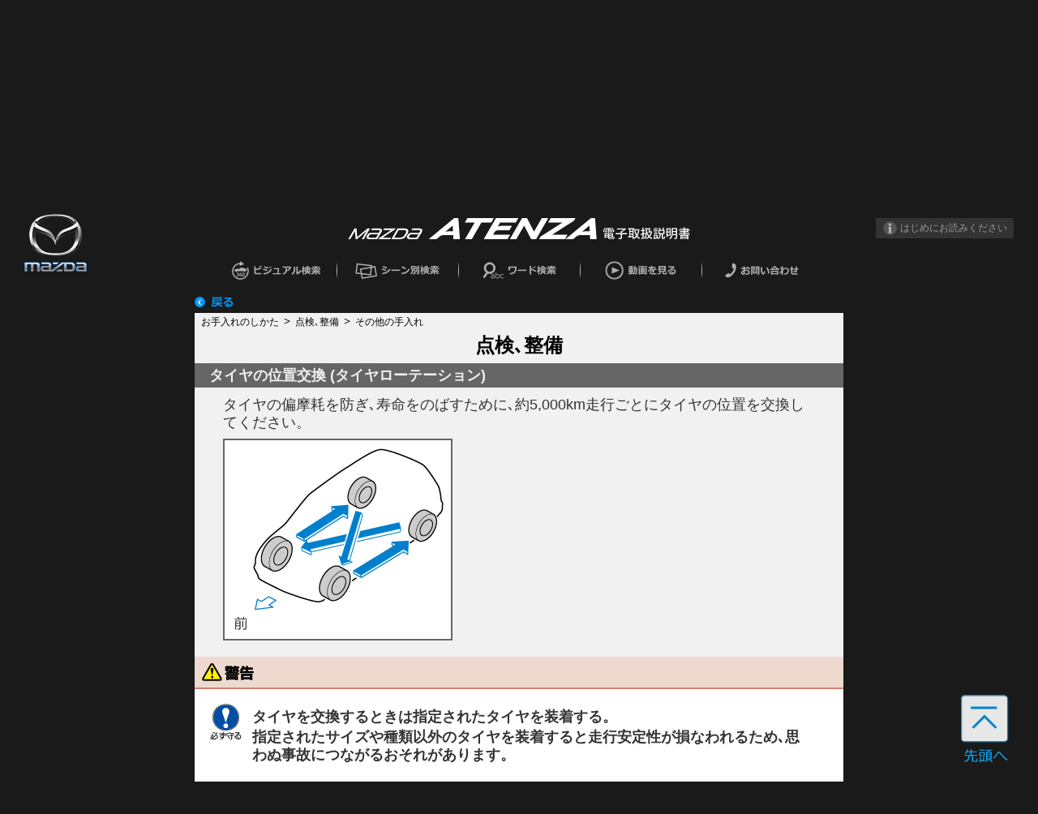

--- FILE ---
content_type: text/html; charset=utf-8
request_url: https://www2.mazda.co.jp/carlife/owner/manual/atenza/gj/eqto/contents/05020101.html
body_size: 4269
content:
<!DOCTYPE HTML>
<html lang="jpn">
   <head>
      <meta http-equiv="Content-Type" content="text/html; charset=UTF-8">
      <meta name="viewport" content="initial-scale=1.0,minimum-scale=1,maximum-scale=2.0">
      <meta http-equiv="X-UA-Compatible" content="IE=edge">
      <meta name="transver" content="2.2">
      <title></title>
      <meta name="DC.Type" content="topic">
      <meta name="DC.Title" content="タイヤの位置交換 (タイヤローテーション)">
      <meta name="DC.subject" content="交換, コウカン, タイヤ, タイヤ">
      <meta name="keyword" content="交換, コウカン, タイヤ, タイヤ">
      <meta name="ModelName" content="ATENZA">
      <meta name="Modelyear" content="2017">
      <meta name="Market" content="JAPAN">
      <meta name="DC.Identifier" content="id05020101">
      <link rel="stylesheet" type="text/css" href="../css/jquery-ui.min.css">
      <link rel="stylesheet" type="text/css" href="../css/common.css">
      <link rel="stylesheet" type="text/css" href="../css/contents.css">
      <link rel="stylesheet" type="text/css" href="../css/youtube.css">
      <link rel="stylesheet" type="text/css" href="../css/media.css">
      <link rel="stylesheet" type="text/css" href="../css/draw.css"><script type="text/javascript" src="../js/jquery.min.js"></script><script type="text/javascript" src="../js/jquery-ui.min.js"></script><script type="text/javascript" src="../js/jquery.cookie.js"></script><script type="text/javascript" src="../js/common.js"></script><script type="text/javascript" src="../js/contents.js"></script><script type="text/javascript" src="../js/draw.js"></script><script type="text/javascript" src="../js/string.js"></script><script type="text/javascript" src="../js/jquery.rwdimagemaps.min.js"></script>
<!-- Google Tag Manager -->
<script>(function(w,d,s,l,i){w[l]=w[l]||[];w[l].push({'gtm.start': new Date().getTime(),event:'gtm.js'});var f=d.getElementsByTagName(s)[0], j=d.createElement(s),dl=l!='dataLayer'?'&l='+l:'';j.async=true;j.src='https://www.googletagmanager.com/gtm.js?id='+i+dl;f.parentNode.insertBefore(j,f); })(window,document,'script','dataLayer','GTM-NW2MMCZ');</script>
<!-- End Google Tag Manager -->

                              <script>!function(a){var e="https://s.go-mpulse.net/boomerang/",t="addEventListener";if("True"=="True")a.BOOMR_config=a.BOOMR_config||{},a.BOOMR_config.PageParams=a.BOOMR_config.PageParams||{},a.BOOMR_config.PageParams.pci=!0,e="https://s2.go-mpulse.net/boomerang/";if(window.BOOMR_API_key="KTUFM-5NRWH-QS6S2-VWKPB-65SDR",function(){function n(e){a.BOOMR_onload=e&&e.timeStamp||(new Date).getTime()}if(!a.BOOMR||!a.BOOMR.version&&!a.BOOMR.snippetExecuted){a.BOOMR=a.BOOMR||{},a.BOOMR.snippetExecuted=!0;var i,_,o,r=document.createElement("iframe");if(a[t])a[t]("load",n,!1);else if(a.attachEvent)a.attachEvent("onload",n);r.src="javascript:void(0)",r.title="",r.role="presentation",(r.frameElement||r).style.cssText="width:0;height:0;border:0;display:none;",o=document.getElementsByTagName("script")[0],o.parentNode.insertBefore(r,o);try{_=r.contentWindow.document}catch(O){i=document.domain,r.src="javascript:var d=document.open();d.domain='"+i+"';void(0);",_=r.contentWindow.document}_.open()._l=function(){var a=this.createElement("script");if(i)this.domain=i;a.id="boomr-if-as",a.src=e+"KTUFM-5NRWH-QS6S2-VWKPB-65SDR",BOOMR_lstart=(new Date).getTime(),this.body.appendChild(a)},_.write("<bo"+'dy onload="document._l();">'),_.close()}}(),"".length>0)if(a&&"performance"in a&&a.performance&&"function"==typeof a.performance.setResourceTimingBufferSize)a.performance.setResourceTimingBufferSize();!function(){if(BOOMR=a.BOOMR||{},BOOMR.plugins=BOOMR.plugins||{},!BOOMR.plugins.AK){var e=""=="true"?1:0,t="",n="aodfy2qxiec4a2l4yvlq-f-bf21ef517-clientnsv4-s.akamaihd.net",i="false"=="true"?2:1,_={"ak.v":"39","ak.cp":"730785","ak.ai":parseInt("474383",10),"ak.ol":"0","ak.cr":9,"ak.ipv":4,"ak.proto":"h2","ak.rid":"45d27301","ak.r":47394,"ak.a2":e,"ak.m":"b","ak.n":"essl","ak.bpcip":"3.134.92.0","ak.cport":42850,"ak.gh":"23.33.84.208","ak.quicv":"","ak.tlsv":"tls1.3","ak.0rtt":"","ak.0rtt.ed":"","ak.csrc":"-","ak.acc":"","ak.t":"1769784663","ak.ak":"hOBiQwZUYzCg5VSAfCLimQ==453Ki2rAqc63+XPSYsvanaBEPRBzv45oFG3pcZJO4TW2mlQjreF/8qnTn5JMxJQW/8LueaWrQYp58DVo/F5lROQTyNRv4e1YNGIoTsTfvQS6Px5GX0NFe2XPsX9c355Pv17pq2jxm+StOvY+cr9kvEAWCE9ZBu+U1T+ZLPLyP5DP7PwllUEmL2Ggl8NSdtLp2elX94LwRs2NBrgM5o/3bGGLOon8fdn5DO59v0b4qIiYUcYcX0soTJrcNuN0OIPbmHLlHREcdlZGUV5KnO05X4obggtGFD9B5B0CXccz/kCDBIcxra9ea0o/LtWL283KmWOaeTkehRqHTBPWYxuJRPd32DlN+6oi+fSz69SUxbJXa/gzBIQXRUtI7c1Qem0DZcmxP+ZLXEaq+aPi1tPdREgcPrdNvhVr+txg2LPrMZ8=","ak.pv":"31","ak.dpoabenc":"","ak.tf":i};if(""!==t)_["ak.ruds"]=t;var o={i:!1,av:function(e){var t="http.initiator";if(e&&(!e[t]||"spa_hard"===e[t]))_["ak.feo"]=void 0!==a.aFeoApplied?1:0,BOOMR.addVar(_)},rv:function(){var a=["ak.bpcip","ak.cport","ak.cr","ak.csrc","ak.gh","ak.ipv","ak.m","ak.n","ak.ol","ak.proto","ak.quicv","ak.tlsv","ak.0rtt","ak.0rtt.ed","ak.r","ak.acc","ak.t","ak.tf"];BOOMR.removeVar(a)}};BOOMR.plugins.AK={akVars:_,akDNSPreFetchDomain:n,init:function(){if(!o.i){var a=BOOMR.subscribe;a("before_beacon",o.av,null,null),a("onbeacon",o.rv,null,null),o.i=!0}return this},is_complete:function(){return!0}}}}()}(window);</script></head>
   <body class="atenza ni ja">
<!-- Google Tag Manager (noscript) -->
<noscript><iframe src="https://www.googletagmanager.com/ns.html?id=GTM-NW2MMCZ" height="0" width="0" style="display:none;visibility:hidden"></iframe></noscript>
<!-- End Google Tag Manager (noscript) -->
      <div class="A0">
         <div class="wrap">
            <div class="A3">
               <div id="header" class="A2">
                  <div class="A2-1">
                     <div class="A2-1-1"></div>
                     <div class="A2-1-2">
                        <div class="menu_title"><img src="../img/top_carname_01.svg"><img src="../img/top_carname_01_sp.svg"></div>
                     </div>
                     <div class="A2-1-3">
                        <div>
                           <div class="menu_title2"><a href="javascript:void(0)" data-href="../howto.html" data-q="次回から表示しない" data-close="閉じる"><img src="../img/s_info.svg">はじめにお読みください</a></div>
                        </div>
                     </div>
                  </div>
                  <div class="gmenu">
                     <ul class="menu">
                        <li Class="gmenu_visual">
                           <div class="gmenu_visual_chi" title="車から好きな場所を選んで検索できます"><a href="../index01.html" class="active"><img class="off" src="../img/gmenu_visual_chi.svg"><img class="on" src="../img/gmenu_visual_chi_hover.svg"></a></div>
                        </li>
                        <li Class="gmenu_scene">
                           <div class="gmenu_scene_chi" title="シーンにあわせて検索できます"><a href="../index02.html"><img class="off" src="../img/gmenu_scene_chi.svg"><img class="on" src="../img/gmenu_scene_chi_hover.svg"></a></div>
                        </li>
                        <li Class="gmenu_word">
                           <div class="gmenu_word_chi" title="キーワードから検索できます"><a href="../index03.html"><img class="off" src="../img/gmenu_word_chi.svg"><img class="on" src="../img/gmenu_word_chi_hover.svg"></a></div>
                        </li>
                        <li Class="gmenu_movie">
                           <div class="gmenu_movie_chi" title="動画で説明を見ることができます"><a href="../index04.html"><span class="image"><img class="off" src="../img/gmenu_movie_chi.svg"><img class="on" src="../img/gmenu_movie_chi_hover.svg"></span></a></div>
                        </li>
                        <li Class="gmenu_inquiry">
                           <div class="gmenu_inquiry_chi" title="全国のマツダディーラーを検索できます"><a target="_blank" href="javascript:void(0)"><img class="off" src="../img/gmenu_inquiry_chi.svg"><img class="on" src="../img/gmenu_inquiry_chi_hover.svg"></a></div>
                        </li>
                     </ul>
                  </div>
                  <div class="page_back"><a href="javascript:history.back();"><img src="../img/return.svg"></a></div>
                  <div class="familylinks"><img src="../img/pan_1.svg" class="fl_before"><div class="parentlink"><a href="../index02_04.html">お手入れのしかた</a><a href="javascript:void(0)" class="page_top">点検､整備</a><a href="javascript: void(0);" onClick="moveAccordionTop();">その他の手入れ</a></div><img src="../img/pan_2.svg" class="fl_after"></div>
                  <h1 class="title">点検､整備</h1>
               </div>
               <div id="contents">
                  <div class="list_pages">
                     <div class="page">
                        <div class="accordion level2">
                           <div class="accordion-head">
                              <div class="title">点検整備について</div>
                           </div>
                           <div>
                              <div data-url="05020800.html"></div>
                              <div class="level3">
                                 <div data-url="05020801.html"></div>
                              </div>
                           </div>
                           <div class="accordion-head">
                              <div class="title">定期点検</div>
                           </div>
                           <div>
                              <div data-url="05020700.html"></div>
                           </div>
                           <div class="accordion-head">
                              <div class="title">日常点検の前に</div>
                           </div>
                           <div>
                              <div data-url="05020600.html"></div>
                              <div class="level3">
                                 <div data-url="05020601.html"></div>
                                 <div data-url="05020602.html"></div>
                              </div>
                           </div>
                           <div class="accordion-head">
                              <div class="title">日常点検</div>
                           </div>
                           <div>
                              <div data-url="05020500.html"></div>
                              <div class="level3">
                                 <div data-url="05020501.html"></div>
                                 <div data-url="05020502.html"></div>
                                 <div data-url="05020503.html"></div>
                                 <div data-url="05020504.html"></div>
                                 <div data-url="05020506.html"></div>
                              </div>
                           </div>
                           <div class="accordion-head init-open">
                              <div class="title">その他の手入れ</div>
                           </div>
                           <div>
                              <div data-url="05020100.html"></div>
                              <div class="level3">
                                 <div data-url="#"></div>
                              </div>
                           </div>
                        </div>
                     </div>
                  </div>
               </div>
               <div id="load_container">
                  <div class="contents" id="id05020101">
                     <div class="familylinks"><img src="../img/pan_1.svg" class="fl_before"><div class="parentlink"><a href="../index02_04.html">お手入れのしかた</a><a href="javascript:void(0)" class="page_top">点検､整備</a><a href="javascript: void(0);" onClick="moveAccordionTop();">その他の手入れ</a></div><img src="../img/pan_2.svg" class="fl_after"></div>
                     <h3 class="title">タイヤの位置交換 (タイヤローテーション)</h3>
                     <div class="body">
                        <div class="bodydiv cols1">
                           <p class="p">タイヤの偏摩耗を防ぎ､寿命をのばすために､約5,000km走行ごとにタイヤの位置を交換してください。</p><img src="img/05020101-bm1-001.png" class="image"><div class="warning">
                              <p class="warningtitle">&nbsp;</p>
                              <hr>
                              <div class="warningframe">
                                 <dl class="dl">
                                    <dt class="dt"><img src="img/mamoru.png" class="icon"></dt>
                                    <dd class="dd">
                                       <p class="Subject">タイヤを交換するときは指定されたタイヤを装着する。</p>
                                       <p class="p">指定されたサイズや種類以外のタイヤを装着すると走行安定性が損なわれるため､思わぬ事故につながるおそれがあります。</p>
                                    </dd>
                                 </dl>
                              </div>
                              <div class="open_close opend">警告を閉じる<img src="../img/open_close_btn.png"></div>
                              <div class="open_close closed">警告を開く<img src="../img/open_close_btn2.png"></div>
                           </div>
                           <div class="note">
                              <p class="notetitle">&nbsp;</p>
                              <hr>
                              <div class="noteframe">
                                 <ul class="bulCircle">
                                    <li class="li">
                                       <p class="p">タイヤの位置交換を行うまえにタイヤの空気圧､摩耗を点検してください。</p>
                                       <p class="p">→<a href="javascript:void(0)" onclick="location.href='05020502.html'">参照</a>「タイヤの点検<span></span>」</p>
                                    </li>
                                    <li class="li">
                                       <p class="p">お客様のお車にはスペアタイヤが標準で搭載されていないため､お客様自身ではタイヤの位置交換を行なうことができません。タイヤの位置交換を行なうときはマツダ販売店にご相談ください。</p>
                                    </li>
                                 </ul>
                              </div>
                              <div class="open_close opend b_frame">知識を閉じる<img src="../img/open_close_btn.png"></div>
                              <div class="open_close closed b_frame">知識を開く<img src="../img/open_close_btn2.png"></div>
                           </div>
                        </div>
                     </div>
                  </div>
               </div>
            </div>
         </div>
         <div class="overlay"></div>
      </div>
      <div id="drawer-toggle"><a class="menu-trigger" href="javascript:void(0)"><span></span><span></span><span></span></a></div>
      <div id="drawer">
         <p id="draw_menu_title"><img src="../img/menu.svg"></p>
         <ul><a class="howtohowto" href="javascript:void(0)" data-href="../howto.html" data-q="" data-close="">
               <li>
                  <p><img src="../img/menu000.svg"></p>
               </li></a><a id="d_menu001" href="../index01.html">
               <li>
                  <p><img src="../img/all_menu001.svg"></p>
               </li></a><a id="d_menu002" href="../index02.html">
               <li>
                  <p><img src="../img/all_menu002.svg"></p>
               </li></a><a id="d_menu003" href="../index03.html">
               <li>
                  <p><img src="../img/all_menu003.svg"></p>
               </li></a><a id="d_menu004" href="../index04.html">
               <li>
                  <p><img src="../img/all_menu004.svg"></p>
               </li></a><a id="d_menu005" href="javascript:void(0)">
               <li>
                  <p><img src="../img/all_menu005.svg"></p>
               </li></a></ul>
      </div>
      <div id="page-top"><a href="javascript:void(0)"><img src="../img/gotop.svg"></a></div>
   </body>
</html>

--- FILE ---
content_type: text/html; charset=utf-8
request_url: https://www2.mazda.co.jp/carlife/owner/manual/atenza/gj/eqto/contents/05020100.html
body_size: 3921
content:
<!DOCTYPE HTML>
<html lang="jpn">
   <head>
      <meta http-equiv="Content-Type" content="text/html; charset=UTF-8">
      <meta name="viewport" content="initial-scale=1.0,minimum-scale=1,maximum-scale=2.0">
      <meta http-equiv="X-UA-Compatible" content="IE=edge">
      <meta name="transver" content="2.2">
      <title></title>
      <meta name="DC.Type" content="topic">
      <meta name="DC.Title" content="その他の手入れ">
      <meta name="DC.subject" content="">
      <meta name="keyword" content="">
      <meta name="ModelName" content="ATENZA">
      <meta name="Modelyear" content="2017">
      <meta name="Market" content="JAPAN">
      <meta name="DC.Identifier" content="id05020100">
      <link rel="stylesheet" type="text/css" href="../css/jquery-ui.min.css">
      <link rel="stylesheet" type="text/css" href="../css/common.css">
      <link rel="stylesheet" type="text/css" href="../css/contents.css">
      <link rel="stylesheet" type="text/css" href="../css/youtube.css">
      <link rel="stylesheet" type="text/css" href="../css/media.css">
      <link rel="stylesheet" type="text/css" href="../css/draw.css"><script type="text/javascript" src="../js/jquery.min.js"></script><script type="text/javascript" src="../js/jquery-ui.min.js"></script><script type="text/javascript" src="../js/jquery.cookie.js"></script><script type="text/javascript" src="../js/common.js"></script><script type="text/javascript" src="../js/contents.js"></script><script type="text/javascript" src="../js/draw.js"></script><script type="text/javascript" src="../js/string.js"></script><script type="text/javascript" src="../js/jquery.rwdimagemaps.min.js"></script>
<!-- Google Tag Manager -->
<script>(function(w,d,s,l,i){w[l]=w[l]||[];w[l].push({'gtm.start': new Date().getTime(),event:'gtm.js'});var f=d.getElementsByTagName(s)[0], j=d.createElement(s),dl=l!='dataLayer'?'&l='+l:'';j.async=true;j.src='https://www.googletagmanager.com/gtm.js?id='+i+dl;f.parentNode.insertBefore(j,f); })(window,document,'script','dataLayer','GTM-NW2MMCZ');</script>
<!-- End Google Tag Manager -->

                              <script>!function(a){var e="https://s.go-mpulse.net/boomerang/",t="addEventListener";if("True"=="True")a.BOOMR_config=a.BOOMR_config||{},a.BOOMR_config.PageParams=a.BOOMR_config.PageParams||{},a.BOOMR_config.PageParams.pci=!0,e="https://s2.go-mpulse.net/boomerang/";if(window.BOOMR_API_key="KTUFM-5NRWH-QS6S2-VWKPB-65SDR",function(){function n(e){a.BOOMR_onload=e&&e.timeStamp||(new Date).getTime()}if(!a.BOOMR||!a.BOOMR.version&&!a.BOOMR.snippetExecuted){a.BOOMR=a.BOOMR||{},a.BOOMR.snippetExecuted=!0;var i,_,o,r=document.createElement("iframe");if(a[t])a[t]("load",n,!1);else if(a.attachEvent)a.attachEvent("onload",n);r.src="javascript:void(0)",r.title="",r.role="presentation",(r.frameElement||r).style.cssText="width:0;height:0;border:0;display:none;",o=document.getElementsByTagName("script")[0],o.parentNode.insertBefore(r,o);try{_=r.contentWindow.document}catch(O){i=document.domain,r.src="javascript:var d=document.open();d.domain='"+i+"';void(0);",_=r.contentWindow.document}_.open()._l=function(){var a=this.createElement("script");if(i)this.domain=i;a.id="boomr-if-as",a.src=e+"KTUFM-5NRWH-QS6S2-VWKPB-65SDR",BOOMR_lstart=(new Date).getTime(),this.body.appendChild(a)},_.write("<bo"+'dy onload="document._l();">'),_.close()}}(),"".length>0)if(a&&"performance"in a&&a.performance&&"function"==typeof a.performance.setResourceTimingBufferSize)a.performance.setResourceTimingBufferSize();!function(){if(BOOMR=a.BOOMR||{},BOOMR.plugins=BOOMR.plugins||{},!BOOMR.plugins.AK){var e=""=="true"?1:0,t="",n="aodfy2qxiec4a2l4yvmq-f-dfc40fcc6-clientnsv4-s.akamaihd.net",i="false"=="true"?2:1,_={"ak.v":"39","ak.cp":"730785","ak.ai":parseInt("474383",10),"ak.ol":"0","ak.cr":11,"ak.ipv":4,"ak.proto":"h2","ak.rid":"45d27a0a","ak.r":47394,"ak.a2":e,"ak.m":"b","ak.n":"essl","ak.bpcip":"3.134.92.0","ak.cport":42850,"ak.gh":"23.33.84.208","ak.quicv":"","ak.tlsv":"tls1.3","ak.0rtt":"","ak.0rtt.ed":"","ak.csrc":"-","ak.acc":"","ak.t":"1769784665","ak.ak":"hOBiQwZUYzCg5VSAfCLimQ==+/DmqN1RWi5VZNFeULm+o4UeI0et5Y2na3NATdSqDMYS1vfwX0qLVOMkwVb2SevV2sDs3yDEfFTZGE4DFObk6+cHDpEZiYlq04WUoEsGCl125FrFwyEh1jEMJsxHxhr5dk5YK2a6claY+ZmkaRIwj+gCyCWV/513XgEKcGsI27lG8cbvvreITJRsxUir/oOroZlpObTZ2aylXK9U6FzhjYDmRQtWDQtkmPpjqt5cT9oMNeHYZbJSxt2BY4EfRhUSJWf+r8lMbid6VAdvZMd3sA5rpShEyJingU3WSaXoTuPgco1snwPsNet3HtqWHG1bjLkPTz7JlwMjYItaokN/NQrdHRQmRmfKXmI2VyF9efQZwLGBeWhIXs7scapGtGwHOE2x2FvzFBQpfJNtjKvhaDcRMg/jViODAAzSggjfCGU=","ak.pv":"31","ak.dpoabenc":"","ak.tf":i};if(""!==t)_["ak.ruds"]=t;var o={i:!1,av:function(e){var t="http.initiator";if(e&&(!e[t]||"spa_hard"===e[t]))_["ak.feo"]=void 0!==a.aFeoApplied?1:0,BOOMR.addVar(_)},rv:function(){var a=["ak.bpcip","ak.cport","ak.cr","ak.csrc","ak.gh","ak.ipv","ak.m","ak.n","ak.ol","ak.proto","ak.quicv","ak.tlsv","ak.0rtt","ak.0rtt.ed","ak.r","ak.acc","ak.t","ak.tf"];BOOMR.removeVar(a)}};BOOMR.plugins.AK={akVars:_,akDNSPreFetchDomain:n,init:function(){if(!o.i){var a=BOOMR.subscribe;a("before_beacon",o.av,null,null),a("onbeacon",o.rv,null,null),o.i=!0}return this},is_complete:function(){return!0}}}}()}(window);</script></head>
   <body class="atenza ni ja">
<!-- Google Tag Manager (noscript) -->
<noscript><iframe src="https://www.googletagmanager.com/ns.html?id=GTM-NW2MMCZ" height="0" width="0" style="display:none;visibility:hidden"></iframe></noscript>
<!-- End Google Tag Manager (noscript) -->
      <div class="A0">
         <div class="wrap">
            <div class="A3">
               <div id="header" class="A2">
                  <div class="A2-1">
                     <div class="A2-1-1"></div>
                     <div class="A2-1-2">
                        <div class="menu_title"><img src="../img/top_carname_01.svg"><img src="../img/top_carname_01_sp.svg"></div>
                     </div>
                     <div class="A2-1-3">
                        <div>
                           <div class="menu_title2"><a href="javascript:void(0)" data-href="../howto.html" data-q="次回から表示しない" data-close="閉じる"><img src="../img/s_info.svg">はじめにお読みください</a></div>
                        </div>
                     </div>
                  </div>
                  <div class="gmenu">
                     <ul class="menu">
                        <li Class="gmenu_visual">
                           <div class="gmenu_visual_chi" title="車から好きな場所を選んで検索できます"><a href="../index01.html" class="active"><img class="off" src="../img/gmenu_visual_chi.svg"><img class="on" src="../img/gmenu_visual_chi_hover.svg"></a></div>
                        </li>
                        <li Class="gmenu_scene">
                           <div class="gmenu_scene_chi" title="シーンにあわせて検索できます"><a href="../index02.html"><img class="off" src="../img/gmenu_scene_chi.svg"><img class="on" src="../img/gmenu_scene_chi_hover.svg"></a></div>
                        </li>
                        <li Class="gmenu_word">
                           <div class="gmenu_word_chi" title="キーワードから検索できます"><a href="../index03.html"><img class="off" src="../img/gmenu_word_chi.svg"><img class="on" src="../img/gmenu_word_chi_hover.svg"></a></div>
                        </li>
                        <li Class="gmenu_movie">
                           <div class="gmenu_movie_chi" title="動画で説明を見ることができます"><a href="../index04.html"><span class="image"><img class="off" src="../img/gmenu_movie_chi.svg"><img class="on" src="../img/gmenu_movie_chi_hover.svg"></span></a></div>
                        </li>
                        <li Class="gmenu_inquiry">
                           <div class="gmenu_inquiry_chi" title="全国のマツダディーラーを検索できます"><a target="_blank" href="javascript:void(0)"><img class="off" src="../img/gmenu_inquiry_chi.svg"><img class="on" src="../img/gmenu_inquiry_chi_hover.svg"></a></div>
                        </li>
                     </ul>
                  </div>
                  <div class="page_back"><a href="javascript:history.back();"><img src="../img/return.svg"></a></div>
                  <div class="familylinks"><img src="../img/pan_1.svg" class="fl_before"><div class="parentlink"><a href="../index02_04.html">お手入れのしかた</a><a href="javascript:void(0)" class="page_top">点検､整備</a><a href="javascript: void(0);" onClick="moveAccordionTop();">その他の手入れ</a></div><img src="../img/pan_2.svg" class="fl_after"></div>
                  <h1 class="title">点検､整備</h1>
               </div>
               <div id="contents">
                  <div class="list_pages">
                     <div class="page">
                        <div class="accordion level2">
                           <div class="accordion-head">
                              <div class="title">点検整備について</div>
                           </div>
                           <div>
                              <div data-url="05020800.html"></div>
                              <div class="level3">
                                 <div data-url="05020801.html"></div>
                              </div>
                           </div>
                           <div class="accordion-head">
                              <div class="title">定期点検</div>
                           </div>
                           <div>
                              <div data-url="05020700.html"></div>
                           </div>
                           <div class="accordion-head">
                              <div class="title">日常点検の前に</div>
                           </div>
                           <div>
                              <div data-url="05020600.html"></div>
                              <div class="level3">
                                 <div data-url="05020601.html"></div>
                                 <div data-url="05020602.html"></div>
                              </div>
                           </div>
                           <div class="accordion-head">
                              <div class="title">日常点検</div>
                           </div>
                           <div>
                              <div data-url="05020500.html"></div>
                              <div class="level3">
                                 <div data-url="05020501.html"></div>
                                 <div data-url="05020502.html"></div>
                                 <div data-url="05020503.html"></div>
                                 <div data-url="05020504.html"></div>
                                 <div data-url="05020506.html"></div>
                              </div>
                           </div>
                           <div class="accordion-head init-open">
                              <div class="title">その他の手入れ</div>
                           </div>
                           <div>
                              <div data-url="#"></div>
                              <div class="level3">
                                 <div data-url="05020101.html"></div>
                              </div>
                           </div>
                        </div>
                     </div>
                  </div>
               </div>
               <div id="load_container">
                  <div class="contents" id="id05020100">
                     <div class="familylinks"><img src="../img/pan_1.svg" class="fl_before"><div class="parentlink"><a href="../index02_04.html">お手入れのしかた</a><a href="javascript:void(0)" class="page_top">点検､整備</a><a href="javascript: void(0);" onClick="moveAccordionTop();">その他の手入れ</a></div><img src="../img/pan_2.svg" class="fl_after"></div>
                     <h2 class="title">その他の手入れ</h2>
                  </div>
               </div>
            </div>
         </div>
         <div class="overlay"></div>
      </div>
      <div id="drawer-toggle"><a class="menu-trigger" href="javascript:void(0)"><span></span><span></span><span></span></a></div>
      <div id="drawer">
         <p id="draw_menu_title"><img src="../img/menu.svg"></p>
         <ul><a class="howtohowto" href="javascript:void(0)" data-href="../howto.html" data-q="" data-close="">
               <li>
                  <p><img src="../img/menu000.svg"></p>
               </li></a><a id="d_menu001" href="../index01.html">
               <li>
                  <p><img src="../img/all_menu001.svg"></p>
               </li></a><a id="d_menu002" href="../index02.html">
               <li>
                  <p><img src="../img/all_menu002.svg"></p>
               </li></a><a id="d_menu003" href="../index03.html">
               <li>
                  <p><img src="../img/all_menu003.svg"></p>
               </li></a><a id="d_menu004" href="../index04.html">
               <li>
                  <p><img src="../img/all_menu004.svg"></p>
               </li></a><a id="d_menu005" href="javascript:void(0)">
               <li>
                  <p><img src="../img/all_menu005.svg"></p>
               </li></a></ul>
      </div>
      <div id="page-top"><a href="javascript:void(0)"><img src="../img/gotop.svg"></a></div>
   </body>
</html>

--- FILE ---
content_type: text/html; charset=utf-8
request_url: https://www2.mazda.co.jp/carlife/owner/manual/atenza/gj/eqto/contents/05020800.html
body_size: 5058
content:
<!DOCTYPE HTML>
<html lang="jpn">
   <head>
      <meta http-equiv="Content-Type" content="text/html; charset=UTF-8">
      <meta name="viewport" content="initial-scale=1.0,minimum-scale=1,maximum-scale=2.0">
      <meta http-equiv="X-UA-Compatible" content="IE=edge">
      <meta name="transver" content="2.2">
      <title></title>
      <meta name="DC.Type" content="topic">
      <meta name="DC.Title" content="点検整備について">
      <meta name="DC.subject" content="点検整備について, テンケンセイヒニツイテ">
      <meta name="keyword" content="点検整備について, テンケンセイヒニツイテ">
      <meta name="ModelName" content="ATENZA">
      <meta name="Modelyear" content="2017">
      <meta name="Market" content="JAPAN">
      <meta name="DC.Identifier" content="id05020800">
      <link rel="stylesheet" type="text/css" href="../css/jquery-ui.min.css">
      <link rel="stylesheet" type="text/css" href="../css/common.css">
      <link rel="stylesheet" type="text/css" href="../css/contents.css">
      <link rel="stylesheet" type="text/css" href="../css/youtube.css">
      <link rel="stylesheet" type="text/css" href="../css/media.css">
      <link rel="stylesheet" type="text/css" href="../css/draw.css"><script type="text/javascript" src="../js/jquery.min.js"></script><script type="text/javascript" src="../js/jquery-ui.min.js"></script><script type="text/javascript" src="../js/jquery.cookie.js"></script><script type="text/javascript" src="../js/common.js"></script><script type="text/javascript" src="../js/contents.js"></script><script type="text/javascript" src="../js/draw.js"></script><script type="text/javascript" src="../js/string.js"></script><script type="text/javascript" src="../js/jquery.rwdimagemaps.min.js"></script>
<!-- Google Tag Manager -->
<script>(function(w,d,s,l,i){w[l]=w[l]||[];w[l].push({'gtm.start': new Date().getTime(),event:'gtm.js'});var f=d.getElementsByTagName(s)[0], j=d.createElement(s),dl=l!='dataLayer'?'&l='+l:'';j.async=true;j.src='https://www.googletagmanager.com/gtm.js?id='+i+dl;f.parentNode.insertBefore(j,f); })(window,document,'script','dataLayer','GTM-NW2MMCZ');</script>
<!-- End Google Tag Manager -->

                              <script>!function(a){var e="https://s.go-mpulse.net/boomerang/",t="addEventListener";if("True"=="True")a.BOOMR_config=a.BOOMR_config||{},a.BOOMR_config.PageParams=a.BOOMR_config.PageParams||{},a.BOOMR_config.PageParams.pci=!0,e="https://s2.go-mpulse.net/boomerang/";if(window.BOOMR_API_key="KTUFM-5NRWH-QS6S2-VWKPB-65SDR",function(){function n(e){a.BOOMR_onload=e&&e.timeStamp||(new Date).getTime()}if(!a.BOOMR||!a.BOOMR.version&&!a.BOOMR.snippetExecuted){a.BOOMR=a.BOOMR||{},a.BOOMR.snippetExecuted=!0;var i,_,o,r=document.createElement("iframe");if(a[t])a[t]("load",n,!1);else if(a.attachEvent)a.attachEvent("onload",n);r.src="javascript:void(0)",r.title="",r.role="presentation",(r.frameElement||r).style.cssText="width:0;height:0;border:0;display:none;",o=document.getElementsByTagName("script")[0],o.parentNode.insertBefore(r,o);try{_=r.contentWindow.document}catch(O){i=document.domain,r.src="javascript:var d=document.open();d.domain='"+i+"';void(0);",_=r.contentWindow.document}_.open()._l=function(){var a=this.createElement("script");if(i)this.domain=i;a.id="boomr-if-as",a.src=e+"KTUFM-5NRWH-QS6S2-VWKPB-65SDR",BOOMR_lstart=(new Date).getTime(),this.body.appendChild(a)},_.write("<bo"+'dy onload="document._l();">'),_.close()}}(),"".length>0)if(a&&"performance"in a&&a.performance&&"function"==typeof a.performance.setResourceTimingBufferSize)a.performance.setResourceTimingBufferSize();!function(){if(BOOMR=a.BOOMR||{},BOOMR.plugins=BOOMR.plugins||{},!BOOMR.plugins.AK){var e=""=="true"?1:0,t="",n="aodfy2qxiec4a2l4yvna-f-02d1fcc34-clientnsv4-s.akamaihd.net",i="false"=="true"?2:1,_={"ak.v":"39","ak.cp":"730785","ak.ai":parseInt("474383",10),"ak.ol":"0","ak.cr":9,"ak.ipv":4,"ak.proto":"h2","ak.rid":"45d27f67","ak.r":47394,"ak.a2":e,"ak.m":"b","ak.n":"essl","ak.bpcip":"3.134.92.0","ak.cport":42850,"ak.gh":"23.33.84.208","ak.quicv":"","ak.tlsv":"tls1.3","ak.0rtt":"","ak.0rtt.ed":"","ak.csrc":"-","ak.acc":"","ak.t":"1769784666","ak.ak":"hOBiQwZUYzCg5VSAfCLimQ==[base64]/beuwG93Xe+As5h6GHDjHFia6bFkqro1lxjLsxraNHmLaSMWSbVmOh0c4wrlChqbuWht1uSfTyFdYL0q/sLWCC3nLke47X0vWnY2D8eS7SPWxAebPAfnd9ipuowku8GTRoX7n+2O00kY8ZbYYSqjXO4OKpBeGw4MXONNwz/CQgoIx4ynbeCVhhtvry1OF9jcEECEKiXLJh0tr+JzNZaxFIfY/38JNJ6tJE=","ak.pv":"31","ak.dpoabenc":"","ak.tf":i};if(""!==t)_["ak.ruds"]=t;var o={i:!1,av:function(e){var t="http.initiator";if(e&&(!e[t]||"spa_hard"===e[t]))_["ak.feo"]=void 0!==a.aFeoApplied?1:0,BOOMR.addVar(_)},rv:function(){var a=["ak.bpcip","ak.cport","ak.cr","ak.csrc","ak.gh","ak.ipv","ak.m","ak.n","ak.ol","ak.proto","ak.quicv","ak.tlsv","ak.0rtt","ak.0rtt.ed","ak.r","ak.acc","ak.t","ak.tf"];BOOMR.removeVar(a)}};BOOMR.plugins.AK={akVars:_,akDNSPreFetchDomain:n,init:function(){if(!o.i){var a=BOOMR.subscribe;a("before_beacon",o.av,null,null),a("onbeacon",o.rv,null,null),o.i=!0}return this},is_complete:function(){return!0}}}}()}(window);</script></head>
   <body class="atenza ni ja">
<!-- Google Tag Manager (noscript) -->
<noscript><iframe src="https://www.googletagmanager.com/ns.html?id=GTM-NW2MMCZ" height="0" width="0" style="display:none;visibility:hidden"></iframe></noscript>
<!-- End Google Tag Manager (noscript) -->
      <div class="A0">
         <div class="wrap">
            <div class="A3">
               <div id="header" class="A2">
                  <div class="A2-1">
                     <div class="A2-1-1"></div>
                     <div class="A2-1-2">
                        <div class="menu_title"><img src="../img/top_carname_01.svg"><img src="../img/top_carname_01_sp.svg"></div>
                     </div>
                     <div class="A2-1-3">
                        <div>
                           <div class="menu_title2"><a href="javascript:void(0)" data-href="../howto.html" data-q="次回から表示しない" data-close="閉じる"><img src="../img/s_info.svg">はじめにお読みください</a></div>
                        </div>
                     </div>
                  </div>
                  <div class="gmenu">
                     <ul class="menu">
                        <li Class="gmenu_visual">
                           <div class="gmenu_visual_chi" title="車から好きな場所を選んで検索できます"><a href="../index01.html" class="active"><img class="off" src="../img/gmenu_visual_chi.svg"><img class="on" src="../img/gmenu_visual_chi_hover.svg"></a></div>
                        </li>
                        <li Class="gmenu_scene">
                           <div class="gmenu_scene_chi" title="シーンにあわせて検索できます"><a href="../index02.html"><img class="off" src="../img/gmenu_scene_chi.svg"><img class="on" src="../img/gmenu_scene_chi_hover.svg"></a></div>
                        </li>
                        <li Class="gmenu_word">
                           <div class="gmenu_word_chi" title="キーワードから検索できます"><a href="../index03.html"><img class="off" src="../img/gmenu_word_chi.svg"><img class="on" src="../img/gmenu_word_chi_hover.svg"></a></div>
                        </li>
                        <li Class="gmenu_movie">
                           <div class="gmenu_movie_chi" title="動画で説明を見ることができます"><a href="../index04.html"><span class="image"><img class="off" src="../img/gmenu_movie_chi.svg"><img class="on" src="../img/gmenu_movie_chi_hover.svg"></span></a></div>
                        </li>
                        <li Class="gmenu_inquiry">
                           <div class="gmenu_inquiry_chi" title="全国のマツダディーラーを検索できます"><a target="_blank" href="javascript:void(0)"><img class="off" src="../img/gmenu_inquiry_chi.svg"><img class="on" src="../img/gmenu_inquiry_chi_hover.svg"></a></div>
                        </li>
                     </ul>
                  </div>
                  <div class="page_back"><a href="javascript:history.back();"><img src="../img/return.svg"></a></div>
                  <div class="familylinks"><img src="../img/pan_1.svg" class="fl_before"><div class="parentlink"><a href="../index02_04.html">お手入れのしかた</a><a href="javascript:void(0)" class="page_top">点検､整備</a><a href="javascript: void(0);" onClick="moveAccordionTop();">点検整備について</a></div><img src="../img/pan_2.svg" class="fl_after"></div>
                  <h1 class="title">点検､整備</h1>
               </div>
               <div id="contents">
                  <div class="list_pages">
                     <div class="page">
                        <div class="accordion level2">
                           <div class="accordion-head init-open">
                              <div class="title">点検整備について</div>
                           </div>
                           <div>
                              <div data-url="#"></div>
                              <div class="level3">
                                 <div data-url="05020801.html"></div>
                              </div>
                           </div>
                           <div class="accordion-head">
                              <div class="title">定期点検</div>
                           </div>
                           <div>
                              <div data-url="05020700.html"></div>
                           </div>
                           <div class="accordion-head">
                              <div class="title">日常点検の前に</div>
                           </div>
                           <div>
                              <div data-url="05020600.html"></div>
                              <div class="level3">
                                 <div data-url="05020601.html"></div>
                                 <div data-url="05020602.html"></div>
                              </div>
                           </div>
                           <div class="accordion-head">
                              <div class="title">日常点検</div>
                           </div>
                           <div>
                              <div data-url="05020500.html"></div>
                              <div class="level3">
                                 <div data-url="05020501.html"></div>
                                 <div data-url="05020502.html"></div>
                                 <div data-url="05020503.html"></div>
                                 <div data-url="05020504.html"></div>
                                 <div data-url="05020506.html"></div>
                              </div>
                           </div>
                           <div class="accordion-head">
                              <div class="title">その他の手入れ</div>
                           </div>
                           <div>
                              <div data-url="05020100.html"></div>
                              <div class="level3">
                                 <div data-url="05020101.html"></div>
                              </div>
                           </div>
                        </div>
                     </div>
                  </div>
               </div>
               <div id="load_container">
                  <div class="contents" id="id05020800">
                     <div class="familylinks"><img src="../img/pan_1.svg" class="fl_before"><div class="parentlink"><a href="../index02_04.html">お手入れのしかた</a><a href="javascript:void(0)" class="page_top">点検､整備</a><a href="javascript: void(0);" onClick="moveAccordionTop();">点検整備について</a></div><img src="../img/pan_2.svg" class="fl_after"></div>
                     <h2 class="title">点検整備について</h2>
                     <div class="body">
                        <div class="bodydiv cols1">
                           <p class="p">安全で快適な運転をするために､日常点検整備および定期点検整備を実施することが法律で義務づけられています。</p>
                           <p class="p">安心してお車に乗っていただくために､また､大きなトラブルを防ぐ意味からも､定期的に点検整備を実施してください。</p>
                           <p class="p">点検要領については別冊のメンテナンスノートを参照してください。</p>
                           <p class="p">いつもと違う点に気づいたら､早めにマツダ販売店で点検を受けてください。</p>
                           <p class="p"><b class="b">使用済みバッテリーやタイヤ､エンジンオイルなどの廃液を処分するときは､マツダ販売店にご相談ください。</b></p>
                           <div class="warning">
                              <p class="warningtitle">&nbsp;</p>
                              <hr>
                              <div class="warningframe">
                                 <dl class="dl">
                                    <dt class="dt"><img src="img/mamoru.png" class="icon"></dt>
                                    <dd class="dd">
                                       <p class="p">点検は平らな場所で､車に輪止めをしてから行なう。</p>
                                       <p class="p">車が不意に動き出すと､思わぬ事故につながるおそれがあります。</p>
                                    </dd>
                                 </dl>
                                 <dl class="dl">
                                    <dt class="dt"><img src="img/kinshi.png" class="icon"></dt>
                                    <dd class="dd">
                                       <p class="p">エンジンルーム内を点検するときは､ファンやベルトなどの回転部に触れない。</p>
                                       <p class="p">手や衣服などが巻き込まれるなど､重大な傷害につながるおそれがあります。</p>
                                    </dd>
                                 </dl>
                              </div>
                              <div class="open_close opend">警告を閉じる<img src="../img/open_close_btn.png"></div>
                              <div class="open_close closed">警告を開く<img src="../img/open_close_btn2.png"></div>
                           </div>
                           <div class="caution">
                              <p class="cautiontitle">&nbsp;</p>
                              <hr>
                              <div class="cautionframe">
                                 <dl class="dl">
                                    <dt class="dt"><img src="img/kinshi.png" class="icon"></dt>
                                    <dd class="dd">
                                       <p class="p">エンジンルーム内を点検するときは､エンジンの高温部に触れないようにしてください。やけどをするおそれがあります。</p>
                                    </dd>
                                 </dl>
                                 <dl class="dl">
                                    <dt class="dt"><img src="img/mamoru.png" class="icon"></dt>
                                    <dd class="dd">
                                       <p class="p">エンジンルームを点検したときは､工具や布を置き忘れないようにしてください。置き忘れるとエンジンなどを損傷したり､火災につながるなど思わぬ事故につながるおそれがあります。</p>
                                    </dd>
                                 </dl>
                              </div>
                              <div class="open_close opend">注意を閉じる<img src="../img/open_close_btn.png"></div>
                              <div class="open_close closed">注意を開く<img src="../img/open_close_btn2.png"></div>
                           </div>
                           <div class="note">
                              <p class="notetitle">&nbsp;</p>
                              <hr>
                              <div class="noteframe">
                                 <p class="p"><b class="b"><u class="u">無料点検について</u></b></p>
                                 <p class="p">新車登録後1か月 (または走行距離1,000km)､6か月 (または走行距離5,000km) は無料で点検が受けられます。</p>
                              </div>
                              <div class="open_close opend b_frame">知識を閉じる<img src="../img/open_close_btn.png"></div>
                              <div class="open_close closed b_frame">知識を開く<img src="../img/open_close_btn2.png"></div>
                           </div>
                        </div>
                     </div>
                  </div>
               </div>
            </div>
         </div>
         <div class="overlay"></div>
      </div>
      <div id="drawer-toggle"><a class="menu-trigger" href="javascript:void(0)"><span></span><span></span><span></span></a></div>
      <div id="drawer">
         <p id="draw_menu_title"><img src="../img/menu.svg"></p>
         <ul><a class="howtohowto" href="javascript:void(0)" data-href="../howto.html" data-q="" data-close="">
               <li>
                  <p><img src="../img/menu000.svg"></p>
               </li></a><a id="d_menu001" href="../index01.html">
               <li>
                  <p><img src="../img/all_menu001.svg"></p>
               </li></a><a id="d_menu002" href="../index02.html">
               <li>
                  <p><img src="../img/all_menu002.svg"></p>
               </li></a><a id="d_menu003" href="../index03.html">
               <li>
                  <p><img src="../img/all_menu003.svg"></p>
               </li></a><a id="d_menu004" href="../index04.html">
               <li>
                  <p><img src="../img/all_menu004.svg"></p>
               </li></a><a id="d_menu005" href="javascript:void(0)">
               <li>
                  <p><img src="../img/all_menu005.svg"></p>
               </li></a></ul>
      </div>
      <div id="page-top"><a href="javascript:void(0)"><img src="../img/gotop.svg"></a></div>
   </body>
</html>

--- FILE ---
content_type: text/html; charset=utf-8
request_url: https://www2.mazda.co.jp/carlife/owner/manual/atenza/gj/eqto/contents/05020801.html
body_size: 4887
content:
<!DOCTYPE HTML>
<html lang="jpn">
   <head>
      <meta http-equiv="Content-Type" content="text/html; charset=UTF-8">
      <meta name="viewport" content="initial-scale=1.0,minimum-scale=1,maximum-scale=2.0">
      <meta http-equiv="X-UA-Compatible" content="IE=edge">
      <meta name="transver" content="2.2">
      <title></title>
      <meta name="DC.Type" content="topic">
      <meta name="DC.Title" content="車両データの記録について">
      <meta name="DC.subject" content="">
      <meta name="keyword" content="">
      <meta name="ModelName" content="ATENZA">
      <meta name="Modelyear" content="2017">
      <meta name="Market" content="JAPAN">
      <meta name="DC.Identifier" content="id05020801">
      <link rel="stylesheet" type="text/css" href="../css/jquery-ui.min.css">
      <link rel="stylesheet" type="text/css" href="../css/common.css">
      <link rel="stylesheet" type="text/css" href="../css/contents.css">
      <link rel="stylesheet" type="text/css" href="../css/youtube.css">
      <link rel="stylesheet" type="text/css" href="../css/media.css">
      <link rel="stylesheet" type="text/css" href="../css/draw.css"><script type="text/javascript" src="../js/jquery.min.js"></script><script type="text/javascript" src="../js/jquery-ui.min.js"></script><script type="text/javascript" src="../js/jquery.cookie.js"></script><script type="text/javascript" src="../js/common.js"></script><script type="text/javascript" src="../js/contents.js"></script><script type="text/javascript" src="../js/draw.js"></script><script type="text/javascript" src="../js/string.js"></script><script type="text/javascript" src="../js/jquery.rwdimagemaps.min.js"></script>
<!-- Google Tag Manager -->
<script>(function(w,d,s,l,i){w[l]=w[l]||[];w[l].push({'gtm.start': new Date().getTime(),event:'gtm.js'});var f=d.getElementsByTagName(s)[0], j=d.createElement(s),dl=l!='dataLayer'?'&l='+l:'';j.async=true;j.src='https://www.googletagmanager.com/gtm.js?id='+i+dl;f.parentNode.insertBefore(j,f); })(window,document,'script','dataLayer','GTM-NW2MMCZ');</script>
<!-- End Google Tag Manager -->

                              <script>!function(a){var e="https://s.go-mpulse.net/boomerang/",t="addEventListener";if("True"=="True")a.BOOMR_config=a.BOOMR_config||{},a.BOOMR_config.PageParams=a.BOOMR_config.PageParams||{},a.BOOMR_config.PageParams.pci=!0,e="https://s2.go-mpulse.net/boomerang/";if(window.BOOMR_API_key="KTUFM-5NRWH-QS6S2-VWKPB-65SDR",function(){function n(e){a.BOOMR_onload=e&&e.timeStamp||(new Date).getTime()}if(!a.BOOMR||!a.BOOMR.version&&!a.BOOMR.snippetExecuted){a.BOOMR=a.BOOMR||{},a.BOOMR.snippetExecuted=!0;var i,_,o,r=document.createElement("iframe");if(a[t])a[t]("load",n,!1);else if(a.attachEvent)a.attachEvent("onload",n);r.src="javascript:void(0)",r.title="",r.role="presentation",(r.frameElement||r).style.cssText="width:0;height:0;border:0;display:none;",o=document.getElementsByTagName("script")[0],o.parentNode.insertBefore(r,o);try{_=r.contentWindow.document}catch(O){i=document.domain,r.src="javascript:var d=document.open();d.domain='"+i+"';void(0);",_=r.contentWindow.document}_.open()._l=function(){var a=this.createElement("script");if(i)this.domain=i;a.id="boomr-if-as",a.src=e+"KTUFM-5NRWH-QS6S2-VWKPB-65SDR",BOOMR_lstart=(new Date).getTime(),this.body.appendChild(a)},_.write("<bo"+'dy onload="document._l();">'),_.close()}}(),"".length>0)if(a&&"performance"in a&&a.performance&&"function"==typeof a.performance.setResourceTimingBufferSize)a.performance.setResourceTimingBufferSize();!function(){if(BOOMR=a.BOOMR||{},BOOMR.plugins=BOOMR.plugins||{},!BOOMR.plugins.AK){var e=""=="true"?1:0,t="",n="aodfy2qxiec4a2l4yvna-f-02d1fcc34-clientnsv4-s.akamaihd.net",i="false"=="true"?2:1,_={"ak.v":"39","ak.cp":"730785","ak.ai":parseInt("474383",10),"ak.ol":"0","ak.cr":9,"ak.ipv":4,"ak.proto":"h2","ak.rid":"45d27f82","ak.r":47394,"ak.a2":e,"ak.m":"b","ak.n":"essl","ak.bpcip":"3.134.92.0","ak.cport":42850,"ak.gh":"23.33.84.208","ak.quicv":"","ak.tlsv":"tls1.3","ak.0rtt":"","ak.0rtt.ed":"","ak.csrc":"-","ak.acc":"","ak.t":"1769784666","ak.ak":"hOBiQwZUYzCg5VSAfCLimQ==[base64]/pUKcrllwfsCrxett0sSP2GTT47/x2rTJrkG9eGwPV+fBYE7RiU7N6hme3RY4HvwEf+v5yvSY7Yt8o+2gdz/wUODI84zsz/8ficQ1hM1AoCyKj80iAy+GX/daLL4z/szI0llDtCarlMzLxLNdUl6VU4QqU8/0J8jhTWKMK6rN2WBl+8zibg4FUsuwQ2gVQl/11cgcwp8=","ak.pv":"31","ak.dpoabenc":"","ak.tf":i};if(""!==t)_["ak.ruds"]=t;var o={i:!1,av:function(e){var t="http.initiator";if(e&&(!e[t]||"spa_hard"===e[t]))_["ak.feo"]=void 0!==a.aFeoApplied?1:0,BOOMR.addVar(_)},rv:function(){var a=["ak.bpcip","ak.cport","ak.cr","ak.csrc","ak.gh","ak.ipv","ak.m","ak.n","ak.ol","ak.proto","ak.quicv","ak.tlsv","ak.0rtt","ak.0rtt.ed","ak.r","ak.acc","ak.t","ak.tf"];BOOMR.removeVar(a)}};BOOMR.plugins.AK={akVars:_,akDNSPreFetchDomain:n,init:function(){if(!o.i){var a=BOOMR.subscribe;a("before_beacon",o.av,null,null),a("onbeacon",o.rv,null,null),o.i=!0}return this},is_complete:function(){return!0}}}}()}(window);</script></head>
   <body class="atenza ni ja">
<!-- Google Tag Manager (noscript) -->
<noscript><iframe src="https://www.googletagmanager.com/ns.html?id=GTM-NW2MMCZ" height="0" width="0" style="display:none;visibility:hidden"></iframe></noscript>
<!-- End Google Tag Manager (noscript) -->
      <div class="A0">
         <div class="wrap">
            <div class="A3">
               <div id="header" class="A2">
                  <div class="A2-1">
                     <div class="A2-1-1"></div>
                     <div class="A2-1-2">
                        <div class="menu_title"><img src="../img/top_carname_01.svg"><img src="../img/top_carname_01_sp.svg"></div>
                     </div>
                     <div class="A2-1-3">
                        <div>
                           <div class="menu_title2"><a href="javascript:void(0)" data-href="../howto.html" data-q="次回から表示しない" data-close="閉じる"><img src="../img/s_info.svg">はじめにお読みください</a></div>
                        </div>
                     </div>
                  </div>
                  <div class="gmenu">
                     <ul class="menu">
                        <li Class="gmenu_visual">
                           <div class="gmenu_visual_chi" title="車から好きな場所を選んで検索できます"><a href="../index01.html" class="active"><img class="off" src="../img/gmenu_visual_chi.svg"><img class="on" src="../img/gmenu_visual_chi_hover.svg"></a></div>
                        </li>
                        <li Class="gmenu_scene">
                           <div class="gmenu_scene_chi" title="シーンにあわせて検索できます"><a href="../index02.html"><img class="off" src="../img/gmenu_scene_chi.svg"><img class="on" src="../img/gmenu_scene_chi_hover.svg"></a></div>
                        </li>
                        <li Class="gmenu_word">
                           <div class="gmenu_word_chi" title="キーワードから検索できます"><a href="../index03.html"><img class="off" src="../img/gmenu_word_chi.svg"><img class="on" src="../img/gmenu_word_chi_hover.svg"></a></div>
                        </li>
                        <li Class="gmenu_movie">
                           <div class="gmenu_movie_chi" title="動画で説明を見ることができます"><a href="../index04.html"><span class="image"><img class="off" src="../img/gmenu_movie_chi.svg"><img class="on" src="../img/gmenu_movie_chi_hover.svg"></span></a></div>
                        </li>
                        <li Class="gmenu_inquiry">
                           <div class="gmenu_inquiry_chi" title="全国のマツダディーラーを検索できます"><a target="_blank" href="javascript:void(0)"><img class="off" src="../img/gmenu_inquiry_chi.svg"><img class="on" src="../img/gmenu_inquiry_chi_hover.svg"></a></div>
                        </li>
                     </ul>
                  </div>
                  <div class="page_back"><a href="javascript:history.back();"><img src="../img/return.svg"></a></div>
                  <div class="familylinks"><img src="../img/pan_1.svg" class="fl_before"><div class="parentlink"><a href="../index02_04.html">お手入れのしかた</a><a href="javascript:void(0)" class="page_top">点検､整備</a><a href="javascript: void(0);" onClick="moveAccordionTop();">点検整備について</a></div><img src="../img/pan_2.svg" class="fl_after"></div>
                  <h1 class="title">点検､整備</h1>
               </div>
               <div id="contents">
                  <div class="list_pages">
                     <div class="page">
                        <div class="accordion level2">
                           <div class="accordion-head init-open">
                              <div class="title">点検整備について</div>
                           </div>
                           <div>
                              <div data-url="05020800.html"></div>
                              <div class="level3">
                                 <div data-url="#"></div>
                              </div>
                           </div>
                           <div class="accordion-head">
                              <div class="title">定期点検</div>
                           </div>
                           <div>
                              <div data-url="05020700.html"></div>
                           </div>
                           <div class="accordion-head">
                              <div class="title">日常点検の前に</div>
                           </div>
                           <div>
                              <div data-url="05020600.html"></div>
                              <div class="level3">
                                 <div data-url="05020601.html"></div>
                                 <div data-url="05020602.html"></div>
                              </div>
                           </div>
                           <div class="accordion-head">
                              <div class="title">日常点検</div>
                           </div>
                           <div>
                              <div data-url="05020500.html"></div>
                              <div class="level3">
                                 <div data-url="05020501.html"></div>
                                 <div data-url="05020502.html"></div>
                                 <div data-url="05020503.html"></div>
                                 <div data-url="05020504.html"></div>
                                 <div data-url="05020506.html"></div>
                              </div>
                           </div>
                           <div class="accordion-head">
                              <div class="title">その他の手入れ</div>
                           </div>
                           <div>
                              <div data-url="05020100.html"></div>
                              <div class="level3">
                                 <div data-url="05020101.html"></div>
                              </div>
                           </div>
                        </div>
                     </div>
                  </div>
               </div>
               <div id="load_container">
                  <div class="contents" id="id05020801">
                     <div class="familylinks"><img src="../img/pan_1.svg" class="fl_before"><div class="parentlink"><a href="../index02_04.html">お手入れのしかた</a><a href="javascript:void(0)" class="page_top">点検､整備</a><a href="javascript: void(0);" onClick="moveAccordionTop();">点検整備について</a></div><img src="../img/pan_2.svg" class="fl_after"></div>
                     <h3 class="title">車両データの記録について</h3>
                     <div class="body">
                        <div class="bodydiv cols1">
                           <p class="p">本車両は､車両の制御や操作､その他の走行環境に関する主要なデータを記録するコンピューターを装備しています。</p>
                           <p class="SStitle">記録されるデータ</p>
                           <ul class="bulCircle">
                              <li class="li">
                                 <p class="p">エンジン回転数や車速など､車両の状態</p>
                              </li>
                              <li class="li">
                                 <p class="p">アクセル/ブレーキなどの運転状態･車両走行時の環境情報</p>
                              </li>
                              <li class="li">
                                 <p class="p">各車載コンピューターの故障診断情報</p>
                              </li>
                              <li class="li">
                                 <p class="p">その他､各車載コンピューターの制御に関する情報</p>
                              </li>
                           </ul>
                           <div class="note">
                              <p class="notetitle">&nbsp;</p>
                              <hr>
                              <div class="noteframe">
                                 <p class="p">記録されるデータの項目は､車両のグレードやオプション装備の種類により異なります。なお､コンピューターは会話などの音声や映像は記録しません。</p>
                              </div>
                              <div class="open_close opend">知識を閉じる<img src="../img/open_close_btn.png"></div>
                              <div class="open_close closed">知識を開く<img src="../img/open_close_btn2.png"></div>
                           </div>
                           <p class="SStitle">データの取り扱いについて</p>
                           <p class="p">マツダおよびマツダの委託先は､コンピューターに記録されたデータを､車両の故障診断･研究開発･品質の向上を目的に取得･利用することがあります。</p>
                           <p class="p">なお､取得したデータは次の場合を除き､第三者へ開示･提供することはありません。</p>
                           <ul class="bulCircle">
                              <li class="li">
                                 <p class="p">お車の使用者の同意 (リース車は借貸主の同意) がある場合</p>
                              </li>
                              <li class="li">
                                 <p class="p">警察･裁判所･政府機関などの法的強制力のある要請に基づく場合</p>
                              </li>
                              <li class="li">
                                 <p class="p">統計的な処理を行なうなどの使用者や車両が特定されないように加工したデータを研究機関などに提供する場合</p>
                              </li>
                           </ul>
                        </div>
                     </div>
                  </div>
               </div>
            </div>
         </div>
         <div class="overlay"></div>
      </div>
      <div id="drawer-toggle"><a class="menu-trigger" href="javascript:void(0)"><span></span><span></span><span></span></a></div>
      <div id="drawer">
         <p id="draw_menu_title"><img src="../img/menu.svg"></p>
         <ul><a class="howtohowto" href="javascript:void(0)" data-href="../howto.html" data-q="" data-close="">
               <li>
                  <p><img src="../img/menu000.svg"></p>
               </li></a><a id="d_menu001" href="../index01.html">
               <li>
                  <p><img src="../img/all_menu001.svg"></p>
               </li></a><a id="d_menu002" href="../index02.html">
               <li>
                  <p><img src="../img/all_menu002.svg"></p>
               </li></a><a id="d_menu003" href="../index03.html">
               <li>
                  <p><img src="../img/all_menu003.svg"></p>
               </li></a><a id="d_menu004" href="../index04.html">
               <li>
                  <p><img src="../img/all_menu004.svg"></p>
               </li></a><a id="d_menu005" href="javascript:void(0)">
               <li>
                  <p><img src="../img/all_menu005.svg"></p>
               </li></a></ul>
      </div>
      <div id="page-top"><a href="javascript:void(0)"><img src="../img/gotop.svg"></a></div>
   </body>
</html>

--- FILE ---
content_type: text/html; charset=utf-8
request_url: https://www2.mazda.co.jp/carlife/owner/manual/atenza/gj/eqto/contents/05020700.html
body_size: 4426
content:
<!DOCTYPE HTML>
<html lang="jpn">
   <head>
      <meta http-equiv="Content-Type" content="text/html; charset=UTF-8">
      <meta name="viewport" content="initial-scale=1.0,minimum-scale=1,maximum-scale=2.0">
      <meta http-equiv="X-UA-Compatible" content="IE=edge">
      <meta name="transver" content="2.2">
      <title></title>
      <meta name="DC.Type" content="topic">
      <meta name="DC.Title" content="定期点検">
      <meta name="DC.subject" content="定期点検, テイキテンケン">
      <meta name="keyword" content="定期点検, テイキテンケン">
      <meta name="ModelName" content="ATENZA">
      <meta name="Modelyear" content="2017">
      <meta name="Market" content="JAPAN">
      <meta name="DC.Identifier" content="id05020700">
      <link rel="stylesheet" type="text/css" href="../css/jquery-ui.min.css">
      <link rel="stylesheet" type="text/css" href="../css/common.css">
      <link rel="stylesheet" type="text/css" href="../css/contents.css">
      <link rel="stylesheet" type="text/css" href="../css/youtube.css">
      <link rel="stylesheet" type="text/css" href="../css/media.css">
      <link rel="stylesheet" type="text/css" href="../css/draw.css"><script type="text/javascript" src="../js/jquery.min.js"></script><script type="text/javascript" src="../js/jquery-ui.min.js"></script><script type="text/javascript" src="../js/jquery.cookie.js"></script><script type="text/javascript" src="../js/common.js"></script><script type="text/javascript" src="../js/contents.js"></script><script type="text/javascript" src="../js/draw.js"></script><script type="text/javascript" src="../js/string.js"></script><script type="text/javascript" src="../js/jquery.rwdimagemaps.min.js"></script>
<!-- Google Tag Manager -->
<script>(function(w,d,s,l,i){w[l]=w[l]||[];w[l].push({'gtm.start': new Date().getTime(),event:'gtm.js'});var f=d.getElementsByTagName(s)[0], j=d.createElement(s),dl=l!='dataLayer'?'&l='+l:'';j.async=true;j.src='https://www.googletagmanager.com/gtm.js?id='+i+dl;f.parentNode.insertBefore(j,f); })(window,document,'script','dataLayer','GTM-NW2MMCZ');</script>
<!-- End Google Tag Manager -->

                              <script>!function(a){var e="https://s.go-mpulse.net/boomerang/",t="addEventListener";if("True"=="True")a.BOOMR_config=a.BOOMR_config||{},a.BOOMR_config.PageParams=a.BOOMR_config.PageParams||{},a.BOOMR_config.PageParams.pci=!0,e="https://s2.go-mpulse.net/boomerang/";if(window.BOOMR_API_key="KTUFM-5NRWH-QS6S2-VWKPB-65SDR",function(){function n(e){a.BOOMR_onload=e&&e.timeStamp||(new Date).getTime()}if(!a.BOOMR||!a.BOOMR.version&&!a.BOOMR.snippetExecuted){a.BOOMR=a.BOOMR||{},a.BOOMR.snippetExecuted=!0;var i,_,o,r=document.createElement("iframe");if(a[t])a[t]("load",n,!1);else if(a.attachEvent)a.attachEvent("onload",n);r.src="javascript:void(0)",r.title="",r.role="presentation",(r.frameElement||r).style.cssText="width:0;height:0;border:0;display:none;",o=document.getElementsByTagName("script")[0],o.parentNode.insertBefore(r,o);try{_=r.contentWindow.document}catch(O){i=document.domain,r.src="javascript:var d=document.open();d.domain='"+i+"';void(0);",_=r.contentWindow.document}_.open()._l=function(){var a=this.createElement("script");if(i)this.domain=i;a.id="boomr-if-as",a.src=e+"KTUFM-5NRWH-QS6S2-VWKPB-65SDR",BOOMR_lstart=(new Date).getTime(),this.body.appendChild(a)},_.write("<bo"+'dy onload="document._l();">'),_.close()}}(),"".length>0)if(a&&"performance"in a&&a.performance&&"function"==typeof a.performance.setResourceTimingBufferSize)a.performance.setResourceTimingBufferSize();!function(){if(BOOMR=a.BOOMR||{},BOOMR.plugins=BOOMR.plugins||{},!BOOMR.plugins.AK){var e=""=="true"?1:0,t="",n="aodfy2qxiec4a2l4yvna-f-02d1fcc34-clientnsv4-s.akamaihd.net",i="false"=="true"?2:1,_={"ak.v":"39","ak.cp":"730785","ak.ai":parseInt("474383",10),"ak.ol":"0","ak.cr":9,"ak.ipv":4,"ak.proto":"h2","ak.rid":"45d2807b","ak.r":47394,"ak.a2":e,"ak.m":"b","ak.n":"essl","ak.bpcip":"3.134.92.0","ak.cport":42850,"ak.gh":"23.33.84.208","ak.quicv":"","ak.tlsv":"tls1.3","ak.0rtt":"","ak.0rtt.ed":"","ak.csrc":"-","ak.acc":"","ak.t":"1769784666","ak.ak":"hOBiQwZUYzCg5VSAfCLimQ==CshzCkTANYfzn5b0/wIJM+vckLCmdiVMkvjxWJ0Z1rtsKFEUXBRrAYmXFl2UbTY5FWeEC+r8uUJgxuTnr3+TkY+rzqDroJ6srCZUFxiYXjeVq211N+VG/HgTT6H7z6SyMefRCYssqmOnHzd+dTpWURZrhwFFfjKdABt2VOcKTy5u4B3iYLzWql5c3EH7GjtNxBBA5yOAqjg7es3IuBvy9dafFVpvU4nOvtf3ZXYH8PC4lz6BAuYzlNPEOz3hWfLIm7LKKEiCyy/xx9kOHBboBRpnS3lRLvoOt1Y2rrtU8/NIG2BwdomzNQPEmpmUJh6IGruGeSG2BjUSeaY4YTS9ZuQVhkJtE31lB0nPZuPJwqyjKCKXFbTiOSbDFL8FY52xF7xzCIgB8F+bvmFB9xFgO+KaHsOBPuHCs/ysJIqw7v8=","ak.pv":"31","ak.dpoabenc":"","ak.tf":i};if(""!==t)_["ak.ruds"]=t;var o={i:!1,av:function(e){var t="http.initiator";if(e&&(!e[t]||"spa_hard"===e[t]))_["ak.feo"]=void 0!==a.aFeoApplied?1:0,BOOMR.addVar(_)},rv:function(){var a=["ak.bpcip","ak.cport","ak.cr","ak.csrc","ak.gh","ak.ipv","ak.m","ak.n","ak.ol","ak.proto","ak.quicv","ak.tlsv","ak.0rtt","ak.0rtt.ed","ak.r","ak.acc","ak.t","ak.tf"];BOOMR.removeVar(a)}};BOOMR.plugins.AK={akVars:_,akDNSPreFetchDomain:n,init:function(){if(!o.i){var a=BOOMR.subscribe;a("before_beacon",o.av,null,null),a("onbeacon",o.rv,null,null),o.i=!0}return this},is_complete:function(){return!0}}}}()}(window);</script></head>
   <body class="atenza ni ja">
<!-- Google Tag Manager (noscript) -->
<noscript><iframe src="https://www.googletagmanager.com/ns.html?id=GTM-NW2MMCZ" height="0" width="0" style="display:none;visibility:hidden"></iframe></noscript>
<!-- End Google Tag Manager (noscript) -->
      <div class="A0">
         <div class="wrap">
            <div class="A3">
               <div id="header" class="A2">
                  <div class="A2-1">
                     <div class="A2-1-1"></div>
                     <div class="A2-1-2">
                        <div class="menu_title"><img src="../img/top_carname_01.svg"><img src="../img/top_carname_01_sp.svg"></div>
                     </div>
                     <div class="A2-1-3">
                        <div>
                           <div class="menu_title2"><a href="javascript:void(0)" data-href="../howto.html" data-q="次回から表示しない" data-close="閉じる"><img src="../img/s_info.svg">はじめにお読みください</a></div>
                        </div>
                     </div>
                  </div>
                  <div class="gmenu">
                     <ul class="menu">
                        <li Class="gmenu_visual">
                           <div class="gmenu_visual_chi" title="車から好きな場所を選んで検索できます"><a href="../index01.html" class="active"><img class="off" src="../img/gmenu_visual_chi.svg"><img class="on" src="../img/gmenu_visual_chi_hover.svg"></a></div>
                        </li>
                        <li Class="gmenu_scene">
                           <div class="gmenu_scene_chi" title="シーンにあわせて検索できます"><a href="../index02.html"><img class="off" src="../img/gmenu_scene_chi.svg"><img class="on" src="../img/gmenu_scene_chi_hover.svg"></a></div>
                        </li>
                        <li Class="gmenu_word">
                           <div class="gmenu_word_chi" title="キーワードから検索できます"><a href="../index03.html"><img class="off" src="../img/gmenu_word_chi.svg"><img class="on" src="../img/gmenu_word_chi_hover.svg"></a></div>
                        </li>
                        <li Class="gmenu_movie">
                           <div class="gmenu_movie_chi" title="動画で説明を見ることができます"><a href="../index04.html"><span class="image"><img class="off" src="../img/gmenu_movie_chi.svg"><img class="on" src="../img/gmenu_movie_chi_hover.svg"></span></a></div>
                        </li>
                        <li Class="gmenu_inquiry">
                           <div class="gmenu_inquiry_chi" title="全国のマツダディーラーを検索できます"><a target="_blank" href="javascript:void(0)"><img class="off" src="../img/gmenu_inquiry_chi.svg"><img class="on" src="../img/gmenu_inquiry_chi_hover.svg"></a></div>
                        </li>
                     </ul>
                  </div>
                  <div class="page_back"><a href="javascript:history.back();"><img src="../img/return.svg"></a></div>
                  <div class="familylinks"><img src="../img/pan_1.svg" class="fl_before"><div class="parentlink"><a href="../index02_04.html">お手入れのしかた</a><a href="javascript:void(0)" class="page_top">点検､整備</a><a href="javascript: void(0);" onClick="moveAccordionTop();">定期点検</a></div><img src="../img/pan_2.svg" class="fl_after"></div>
                  <h1 class="title">点検､整備</h1>
               </div>
               <div id="contents">
                  <div class="list_pages">
                     <div class="page">
                        <div class="accordion level2">
                           <div class="accordion-head">
                              <div class="title">点検整備について</div>
                           </div>
                           <div>
                              <div data-url="05020800.html"></div>
                              <div class="level3">
                                 <div data-url="05020801.html"></div>
                              </div>
                           </div>
                           <div class="accordion-head init-open">
                              <div class="title">定期点検</div>
                           </div>
                           <div>
                              <div data-url="#"></div>
                           </div>
                           <div class="accordion-head">
                              <div class="title">日常点検の前に</div>
                           </div>
                           <div>
                              <div data-url="05020600.html"></div>
                              <div class="level3">
                                 <div data-url="05020601.html"></div>
                                 <div data-url="05020602.html"></div>
                              </div>
                           </div>
                           <div class="accordion-head">
                              <div class="title">日常点検</div>
                           </div>
                           <div>
                              <div data-url="05020500.html"></div>
                              <div class="level3">
                                 <div data-url="05020501.html"></div>
                                 <div data-url="05020502.html"></div>
                                 <div data-url="05020503.html"></div>
                                 <div data-url="05020504.html"></div>
                                 <div data-url="05020506.html"></div>
                              </div>
                           </div>
                           <div class="accordion-head">
                              <div class="title">その他の手入れ</div>
                           </div>
                           <div>
                              <div data-url="05020100.html"></div>
                              <div class="level3">
                                 <div data-url="05020101.html"></div>
                              </div>
                           </div>
                        </div>
                     </div>
                  </div>
               </div>
               <div id="load_container">
                  <div class="contents" id="id05020700">
                     <div class="familylinks"><img src="../img/pan_1.svg" class="fl_before"><div class="parentlink"><a href="../index02_04.html">お手入れのしかた</a><a href="javascript:void(0)" class="page_top">点検､整備</a><a href="javascript: void(0);" onClick="moveAccordionTop();">定期点検</a></div><img src="../img/pan_2.svg" class="fl_after"></div>
                     <h2 class="title">定期点検</h2>
                     <div class="body">
                        <div class="bodydiv cols1">
                           <p class="p">1年点検､2年点検はマツダ販売店で受けてください。</p>
                           <div class="note">
                              <p class="notetitle">&nbsp;</p>
                              <hr>
                              <div class="noteframe">
                                 <ul class="bulCircle">
                                    <li class="li">
                                       <p class="p"><b class="b"><u class="u">点検結果について</u></b></p>
                                       <p class="p">点検の結果は別冊のメンテナンスノート内「定期点検整備記録簿および定期点検整備の記録」に記入してください。</p>
                                    </li>
                                 </ul>
                                 <ul class="bulCircle">
                                    <li class="li">
                                       <p class="p"><b class="b"><u class="u">シビアコンディションについて</u></b></p>
                                       <p class="p">一般的な使用よりも厳しい使われ方をした車はシビアコンディションとして早めに点検整備をする必要があります。</p>
                                       <p class="p">詳しくは､別冊のメンテナンスノートに記載しています。</p>
                                    </li>
                                 </ul>
                              </div>
                              <div class="open_close opend b_frame">知識を閉じる<img src="../img/open_close_btn.png"></div>
                              <div class="open_close closed b_frame">知識を開く<img src="../img/open_close_btn2.png"></div>
                           </div>
                        </div>
                     </div>
                  </div>
               </div>
            </div>
         </div>
         <div class="overlay"></div>
      </div>
      <div id="drawer-toggle"><a class="menu-trigger" href="javascript:void(0)"><span></span><span></span><span></span></a></div>
      <div id="drawer">
         <p id="draw_menu_title"><img src="../img/menu.svg"></p>
         <ul><a class="howtohowto" href="javascript:void(0)" data-href="../howto.html" data-q="" data-close="">
               <li>
                  <p><img src="../img/menu000.svg"></p>
               </li></a><a id="d_menu001" href="../index01.html">
               <li>
                  <p><img src="../img/all_menu001.svg"></p>
               </li></a><a id="d_menu002" href="../index02.html">
               <li>
                  <p><img src="../img/all_menu002.svg"></p>
               </li></a><a id="d_menu003" href="../index03.html">
               <li>
                  <p><img src="../img/all_menu003.svg"></p>
               </li></a><a id="d_menu004" href="../index04.html">
               <li>
                  <p><img src="../img/all_menu004.svg"></p>
               </li></a><a id="d_menu005" href="javascript:void(0)">
               <li>
                  <p><img src="../img/all_menu005.svg"></p>
               </li></a></ul>
      </div>
      <div id="page-top"><a href="javascript:void(0)"><img src="../img/gotop.svg"></a></div>
   </body>
</html>

--- FILE ---
content_type: text/html; charset=utf-8
request_url: https://www2.mazda.co.jp/carlife/owner/manual/atenza/gj/eqto/contents/05020600.html
body_size: 3956
content:
<!DOCTYPE HTML>
<html lang="jpn">
   <head>
      <meta http-equiv="Content-Type" content="text/html; charset=UTF-8">
      <meta name="viewport" content="initial-scale=1.0,minimum-scale=1,maximum-scale=2.0">
      <meta http-equiv="X-UA-Compatible" content="IE=edge">
      <meta name="transver" content="2.2">
      <title></title>
      <meta name="DC.Type" content="topic">
      <meta name="DC.Title" content="日常点検の前に">
      <meta name="DC.subject" content="日常点検, ニチショウテンケン">
      <meta name="keyword" content="日常点検, ニチショウテンケン">
      <meta name="ModelName" content="ATENZA">
      <meta name="Modelyear" content="2017">
      <meta name="Market" content="JAPAN">
      <meta name="DC.Identifier" content="id05020600">
      <link rel="stylesheet" type="text/css" href="../css/jquery-ui.min.css">
      <link rel="stylesheet" type="text/css" href="../css/common.css">
      <link rel="stylesheet" type="text/css" href="../css/contents.css">
      <link rel="stylesheet" type="text/css" href="../css/youtube.css">
      <link rel="stylesheet" type="text/css" href="../css/media.css">
      <link rel="stylesheet" type="text/css" href="../css/draw.css"><script type="text/javascript" src="../js/jquery.min.js"></script><script type="text/javascript" src="../js/jquery-ui.min.js"></script><script type="text/javascript" src="../js/jquery.cookie.js"></script><script type="text/javascript" src="../js/common.js"></script><script type="text/javascript" src="../js/contents.js"></script><script type="text/javascript" src="../js/draw.js"></script><script type="text/javascript" src="../js/string.js"></script><script type="text/javascript" src="../js/jquery.rwdimagemaps.min.js"></script>
<!-- Google Tag Manager -->
<script>(function(w,d,s,l,i){w[l]=w[l]||[];w[l].push({'gtm.start': new Date().getTime(),event:'gtm.js'});var f=d.getElementsByTagName(s)[0], j=d.createElement(s),dl=l!='dataLayer'?'&l='+l:'';j.async=true;j.src='https://www.googletagmanager.com/gtm.js?id='+i+dl;f.parentNode.insertBefore(j,f); })(window,document,'script','dataLayer','GTM-NW2MMCZ');</script>
<!-- End Google Tag Manager -->

                              <script>!function(a){var e="https://s.go-mpulse.net/boomerang/",t="addEventListener";if("True"=="True")a.BOOMR_config=a.BOOMR_config||{},a.BOOMR_config.PageParams=a.BOOMR_config.PageParams||{},a.BOOMR_config.PageParams.pci=!0,e="https://s2.go-mpulse.net/boomerang/";if(window.BOOMR_API_key="KTUFM-5NRWH-QS6S2-VWKPB-65SDR",function(){function n(e){a.BOOMR_onload=e&&e.timeStamp||(new Date).getTime()}if(!a.BOOMR||!a.BOOMR.version&&!a.BOOMR.snippetExecuted){a.BOOMR=a.BOOMR||{},a.BOOMR.snippetExecuted=!0;var i,_,o,r=document.createElement("iframe");if(a[t])a[t]("load",n,!1);else if(a.attachEvent)a.attachEvent("onload",n);r.src="javascript:void(0)",r.title="",r.role="presentation",(r.frameElement||r).style.cssText="width:0;height:0;border:0;display:none;",o=document.getElementsByTagName("script")[0],o.parentNode.insertBefore(r,o);try{_=r.contentWindow.document}catch(O){i=document.domain,r.src="javascript:var d=document.open();d.domain='"+i+"';void(0);",_=r.contentWindow.document}_.open()._l=function(){var a=this.createElement("script");if(i)this.domain=i;a.id="boomr-if-as",a.src=e+"KTUFM-5NRWH-QS6S2-VWKPB-65SDR",BOOMR_lstart=(new Date).getTime(),this.body.appendChild(a)},_.write("<bo"+'dy onload="document._l();">'),_.close()}}(),"".length>0)if(a&&"performance"in a&&a.performance&&"function"==typeof a.performance.setResourceTimingBufferSize)a.performance.setResourceTimingBufferSize();!function(){if(BOOMR=a.BOOMR||{},BOOMR.plugins=BOOMR.plugins||{},!BOOMR.plugins.AK){var e=""=="true"?1:0,t="",n="aodfy2qxiec4a2l4yvna-f-02d1fcc34-clientnsv4-s.akamaihd.net",i="false"=="true"?2:1,_={"ak.v":"39","ak.cp":"730785","ak.ai":parseInt("474383",10),"ak.ol":"0","ak.cr":9,"ak.ipv":4,"ak.proto":"h2","ak.rid":"45d2809b","ak.r":47394,"ak.a2":e,"ak.m":"b","ak.n":"essl","ak.bpcip":"3.134.92.0","ak.cport":42850,"ak.gh":"23.33.84.208","ak.quicv":"","ak.tlsv":"tls1.3","ak.0rtt":"","ak.0rtt.ed":"","ak.csrc":"-","ak.acc":"","ak.t":"1769784666","ak.ak":"hOBiQwZUYzCg5VSAfCLimQ==gAQ2DTjMZonvUTeE/VdCxWctu0nYTelveD+PhEE/rGBhqRiwk+/wGYMrHIDZEvn90GkjCOBHXTOK9aPvEGauuHb946ceg5/FLnUPdgxveHTKCVWucTsLDVC2prw64YUK/ErNxd1PhY8/[base64]","ak.pv":"31","ak.dpoabenc":"","ak.tf":i};if(""!==t)_["ak.ruds"]=t;var o={i:!1,av:function(e){var t="http.initiator";if(e&&(!e[t]||"spa_hard"===e[t]))_["ak.feo"]=void 0!==a.aFeoApplied?1:0,BOOMR.addVar(_)},rv:function(){var a=["ak.bpcip","ak.cport","ak.cr","ak.csrc","ak.gh","ak.ipv","ak.m","ak.n","ak.ol","ak.proto","ak.quicv","ak.tlsv","ak.0rtt","ak.0rtt.ed","ak.r","ak.acc","ak.t","ak.tf"];BOOMR.removeVar(a)}};BOOMR.plugins.AK={akVars:_,akDNSPreFetchDomain:n,init:function(){if(!o.i){var a=BOOMR.subscribe;a("before_beacon",o.av,null,null),a("onbeacon",o.rv,null,null),o.i=!0}return this},is_complete:function(){return!0}}}}()}(window);</script></head>
   <body class="atenza ni ja">
<!-- Google Tag Manager (noscript) -->
<noscript><iframe src="https://www.googletagmanager.com/ns.html?id=GTM-NW2MMCZ" height="0" width="0" style="display:none;visibility:hidden"></iframe></noscript>
<!-- End Google Tag Manager (noscript) -->
      <div class="A0">
         <div class="wrap">
            <div class="A3">
               <div id="header" class="A2">
                  <div class="A2-1">
                     <div class="A2-1-1"></div>
                     <div class="A2-1-2">
                        <div class="menu_title"><img src="../img/top_carname_01.svg"><img src="../img/top_carname_01_sp.svg"></div>
                     </div>
                     <div class="A2-1-3">
                        <div>
                           <div class="menu_title2"><a href="javascript:void(0)" data-href="../howto.html" data-q="次回から表示しない" data-close="閉じる"><img src="../img/s_info.svg">はじめにお読みください</a></div>
                        </div>
                     </div>
                  </div>
                  <div class="gmenu">
                     <ul class="menu">
                        <li Class="gmenu_visual">
                           <div class="gmenu_visual_chi" title="車から好きな場所を選んで検索できます"><a href="../index01.html" class="active"><img class="off" src="../img/gmenu_visual_chi.svg"><img class="on" src="../img/gmenu_visual_chi_hover.svg"></a></div>
                        </li>
                        <li Class="gmenu_scene">
                           <div class="gmenu_scene_chi" title="シーンにあわせて検索できます"><a href="../index02.html"><img class="off" src="../img/gmenu_scene_chi.svg"><img class="on" src="../img/gmenu_scene_chi_hover.svg"></a></div>
                        </li>
                        <li Class="gmenu_word">
                           <div class="gmenu_word_chi" title="キーワードから検索できます"><a href="../index03.html"><img class="off" src="../img/gmenu_word_chi.svg"><img class="on" src="../img/gmenu_word_chi_hover.svg"></a></div>
                        </li>
                        <li Class="gmenu_movie">
                           <div class="gmenu_movie_chi" title="動画で説明を見ることができます"><a href="../index04.html"><span class="image"><img class="off" src="../img/gmenu_movie_chi.svg"><img class="on" src="../img/gmenu_movie_chi_hover.svg"></span></a></div>
                        </li>
                        <li Class="gmenu_inquiry">
                           <div class="gmenu_inquiry_chi" title="全国のマツダディーラーを検索できます"><a target="_blank" href="javascript:void(0)"><img class="off" src="../img/gmenu_inquiry_chi.svg"><img class="on" src="../img/gmenu_inquiry_chi_hover.svg"></a></div>
                        </li>
                     </ul>
                  </div>
                  <div class="page_back"><a href="javascript:history.back();"><img src="../img/return.svg"></a></div>
                  <div class="familylinks"><img src="../img/pan_1.svg" class="fl_before"><div class="parentlink"><a href="../index02_04.html">お手入れのしかた</a><a href="javascript:void(0)" class="page_top">点検､整備</a><a href="javascript: void(0);" onClick="moveAccordionTop();">日常点検の前に</a></div><img src="../img/pan_2.svg" class="fl_after"></div>
                  <h1 class="title">点検､整備</h1>
               </div>
               <div id="contents">
                  <div class="list_pages">
                     <div class="page">
                        <div class="accordion level2">
                           <div class="accordion-head">
                              <div class="title">点検整備について</div>
                           </div>
                           <div>
                              <div data-url="05020800.html"></div>
                              <div class="level3">
                                 <div data-url="05020801.html"></div>
                              </div>
                           </div>
                           <div class="accordion-head">
                              <div class="title">定期点検</div>
                           </div>
                           <div>
                              <div data-url="05020700.html"></div>
                           </div>
                           <div class="accordion-head init-open">
                              <div class="title">日常点検の前に</div>
                           </div>
                           <div>
                              <div data-url="#"></div>
                              <div class="level3">
                                 <div data-url="05020601.html"></div>
                                 <div data-url="05020602.html"></div>
                              </div>
                           </div>
                           <div class="accordion-head">
                              <div class="title">日常点検</div>
                           </div>
                           <div>
                              <div data-url="05020500.html"></div>
                              <div class="level3">
                                 <div data-url="05020501.html"></div>
                                 <div data-url="05020502.html"></div>
                                 <div data-url="05020503.html"></div>
                                 <div data-url="05020504.html"></div>
                                 <div data-url="05020506.html"></div>
                              </div>
                           </div>
                           <div class="accordion-head">
                              <div class="title">その他の手入れ</div>
                           </div>
                           <div>
                              <div data-url="05020100.html"></div>
                              <div class="level3">
                                 <div data-url="05020101.html"></div>
                              </div>
                           </div>
                        </div>
                     </div>
                  </div>
               </div>
               <div id="load_container">
                  <div class="contents" id="id05020600">
                     <div class="familylinks"><img src="../img/pan_1.svg" class="fl_before"><div class="parentlink"><a href="../index02_04.html">お手入れのしかた</a><a href="javascript:void(0)" class="page_top">点検､整備</a><a href="javascript: void(0);" onClick="moveAccordionTop();">日常点検の前に</a></div><img src="../img/pan_2.svg" class="fl_after"></div>
                     <h2 class="title">日常点検の前に</h2>
                  </div>
               </div>
            </div>
         </div>
         <div class="overlay"></div>
      </div>
      <div id="drawer-toggle"><a class="menu-trigger" href="javascript:void(0)"><span></span><span></span><span></span></a></div>
      <div id="drawer">
         <p id="draw_menu_title"><img src="../img/menu.svg"></p>
         <ul><a class="howtohowto" href="javascript:void(0)" data-href="../howto.html" data-q="" data-close="">
               <li>
                  <p><img src="../img/menu000.svg"></p>
               </li></a><a id="d_menu001" href="../index01.html">
               <li>
                  <p><img src="../img/all_menu001.svg"></p>
               </li></a><a id="d_menu002" href="../index02.html">
               <li>
                  <p><img src="../img/all_menu002.svg"></p>
               </li></a><a id="d_menu003" href="../index03.html">
               <li>
                  <p><img src="../img/all_menu003.svg"></p>
               </li></a><a id="d_menu004" href="../index04.html">
               <li>
                  <p><img src="../img/all_menu004.svg"></p>
               </li></a><a id="d_menu005" href="javascript:void(0)">
               <li>
                  <p><img src="../img/all_menu005.svg"></p>
               </li></a></ul>
      </div>
      <div id="page-top"><a href="javascript:void(0)"><img src="../img/gotop.svg"></a></div>
   </body>
</html>

--- FILE ---
content_type: text/html; charset=utf-8
request_url: https://www2.mazda.co.jp/carlife/owner/manual/atenza/gj/eqto/contents/05020601.html
body_size: 4540
content:
<!DOCTYPE HTML>
<html lang="jpn">
   <head>
      <meta http-equiv="Content-Type" content="text/html; charset=UTF-8">
      <meta name="viewport" content="initial-scale=1.0,minimum-scale=1,maximum-scale=2.0">
      <meta http-equiv="X-UA-Compatible" content="IE=edge">
      <meta name="transver" content="2.2">
      <title></title>
      <meta name="DC.Type" content="topic">
      <meta name="DC.Title" content="ボンネットの開けかた">
      <meta name="DC.subject" content="エンジンフード (ボンネット), エンシンフート (ホンネット), ボンネット, ホンネット">
      <meta name="keyword" content="エンジンフード (ボンネット), エンシンフート (ホンネット), ボンネット, ホンネット">
      <meta name="ModelName" content="ATENZA">
      <meta name="Modelyear" content="2017">
      <meta name="Market" content="JAPAN">
      <meta name="DC.Identifier" content="id05020601">
      <link rel="stylesheet" type="text/css" href="../css/jquery-ui.min.css">
      <link rel="stylesheet" type="text/css" href="../css/common.css">
      <link rel="stylesheet" type="text/css" href="../css/contents.css">
      <link rel="stylesheet" type="text/css" href="../css/youtube.css">
      <link rel="stylesheet" type="text/css" href="../css/media.css">
      <link rel="stylesheet" type="text/css" href="../css/draw.css"><script type="text/javascript" src="../js/jquery.min.js"></script><script type="text/javascript" src="../js/jquery-ui.min.js"></script><script type="text/javascript" src="../js/jquery.cookie.js"></script><script type="text/javascript" src="../js/common.js"></script><script type="text/javascript" src="../js/contents.js"></script><script type="text/javascript" src="../js/draw.js"></script><script type="text/javascript" src="../js/string.js"></script><script type="text/javascript" src="../js/jquery.rwdimagemaps.min.js"></script>
<!-- Google Tag Manager -->
<script>(function(w,d,s,l,i){w[l]=w[l]||[];w[l].push({'gtm.start': new Date().getTime(),event:'gtm.js'});var f=d.getElementsByTagName(s)[0], j=d.createElement(s),dl=l!='dataLayer'?'&l='+l:'';j.async=true;j.src='https://www.googletagmanager.com/gtm.js?id='+i+dl;f.parentNode.insertBefore(j,f); })(window,document,'script','dataLayer','GTM-NW2MMCZ');</script>
<!-- End Google Tag Manager -->

                              <script>!function(a){var e="https://s.go-mpulse.net/boomerang/",t="addEventListener";if("True"=="True")a.BOOMR_config=a.BOOMR_config||{},a.BOOMR_config.PageParams=a.BOOMR_config.PageParams||{},a.BOOMR_config.PageParams.pci=!0,e="https://s2.go-mpulse.net/boomerang/";if(window.BOOMR_API_key="KTUFM-5NRWH-QS6S2-VWKPB-65SDR",function(){function n(e){a.BOOMR_onload=e&&e.timeStamp||(new Date).getTime()}if(!a.BOOMR||!a.BOOMR.version&&!a.BOOMR.snippetExecuted){a.BOOMR=a.BOOMR||{},a.BOOMR.snippetExecuted=!0;var i,_,o,r=document.createElement("iframe");if(a[t])a[t]("load",n,!1);else if(a.attachEvent)a.attachEvent("onload",n);r.src="javascript:void(0)",r.title="",r.role="presentation",(r.frameElement||r).style.cssText="width:0;height:0;border:0;display:none;",o=document.getElementsByTagName("script")[0],o.parentNode.insertBefore(r,o);try{_=r.contentWindow.document}catch(O){i=document.domain,r.src="javascript:var d=document.open();d.domain='"+i+"';void(0);",_=r.contentWindow.document}_.open()._l=function(){var a=this.createElement("script");if(i)this.domain=i;a.id="boomr-if-as",a.src=e+"KTUFM-5NRWH-QS6S2-VWKPB-65SDR",BOOMR_lstart=(new Date).getTime(),this.body.appendChild(a)},_.write("<bo"+'dy onload="document._l();">'),_.close()}}(),"".length>0)if(a&&"performance"in a&&a.performance&&"function"==typeof a.performance.setResourceTimingBufferSize)a.performance.setResourceTimingBufferSize();!function(){if(BOOMR=a.BOOMR||{},BOOMR.plugins=BOOMR.plugins||{},!BOOMR.plugins.AK){var e=""=="true"?1:0,t="",n="aodfy2qxiec4a2l4yvna-f-02d1fcc34-clientnsv4-s.akamaihd.net",i="false"=="true"?2:1,_={"ak.v":"39","ak.cp":"730785","ak.ai":parseInt("474383",10),"ak.ol":"0","ak.cr":9,"ak.ipv":4,"ak.proto":"h2","ak.rid":"45d280a7","ak.r":47394,"ak.a2":e,"ak.m":"b","ak.n":"essl","ak.bpcip":"3.134.92.0","ak.cport":42850,"ak.gh":"23.33.84.208","ak.quicv":"","ak.tlsv":"tls1.3","ak.0rtt":"","ak.0rtt.ed":"","ak.csrc":"-","ak.acc":"","ak.t":"1769784666","ak.ak":"hOBiQwZUYzCg5VSAfCLimQ==dLlKYjmOVCqpN7s8I0V6g/uNr4lQhhhY/[base64]/fiqKi2K/3zbdBDVc7PYORVgXM80lHRY+CN4MAFc55Ekw0uPpw1Swb249PGERSVdXWuh9IP8PPb/5um+GcbA0DE5+GYXVcivg/zowjCRqhVnaf9y+GQ1lc0ty3I33IzqpLKzZkhxnCyKaiumDi+skINiUtkGA3YzMwcgX7I6eBGnuQbiq2w5UHhbfrTuVUkUc=","ak.pv":"31","ak.dpoabenc":"","ak.tf":i};if(""!==t)_["ak.ruds"]=t;var o={i:!1,av:function(e){var t="http.initiator";if(e&&(!e[t]||"spa_hard"===e[t]))_["ak.feo"]=void 0!==a.aFeoApplied?1:0,BOOMR.addVar(_)},rv:function(){var a=["ak.bpcip","ak.cport","ak.cr","ak.csrc","ak.gh","ak.ipv","ak.m","ak.n","ak.ol","ak.proto","ak.quicv","ak.tlsv","ak.0rtt","ak.0rtt.ed","ak.r","ak.acc","ak.t","ak.tf"];BOOMR.removeVar(a)}};BOOMR.plugins.AK={akVars:_,akDNSPreFetchDomain:n,init:function(){if(!o.i){var a=BOOMR.subscribe;a("before_beacon",o.av,null,null),a("onbeacon",o.rv,null,null),o.i=!0}return this},is_complete:function(){return!0}}}}()}(window);</script></head>
   <body class="atenza ni ja">
<!-- Google Tag Manager (noscript) -->
<noscript><iframe src="https://www.googletagmanager.com/ns.html?id=GTM-NW2MMCZ" height="0" width="0" style="display:none;visibility:hidden"></iframe></noscript>
<!-- End Google Tag Manager (noscript) -->
      <div class="A0">
         <div class="wrap">
            <div class="A3">
               <div id="header" class="A2">
                  <div class="A2-1">
                     <div class="A2-1-1"></div>
                     <div class="A2-1-2">
                        <div class="menu_title"><img src="../img/top_carname_01.svg"><img src="../img/top_carname_01_sp.svg"></div>
                     </div>
                     <div class="A2-1-3">
                        <div>
                           <div class="menu_title2"><a href="javascript:void(0)" data-href="../howto.html" data-q="次回から表示しない" data-close="閉じる"><img src="../img/s_info.svg">はじめにお読みください</a></div>
                        </div>
                     </div>
                  </div>
                  <div class="gmenu">
                     <ul class="menu">
                        <li Class="gmenu_visual">
                           <div class="gmenu_visual_chi" title="車から好きな場所を選んで検索できます"><a href="../index01.html" class="active"><img class="off" src="../img/gmenu_visual_chi.svg"><img class="on" src="../img/gmenu_visual_chi_hover.svg"></a></div>
                        </li>
                        <li Class="gmenu_scene">
                           <div class="gmenu_scene_chi" title="シーンにあわせて検索できます"><a href="../index02.html"><img class="off" src="../img/gmenu_scene_chi.svg"><img class="on" src="../img/gmenu_scene_chi_hover.svg"></a></div>
                        </li>
                        <li Class="gmenu_word">
                           <div class="gmenu_word_chi" title="キーワードから検索できます"><a href="../index03.html"><img class="off" src="../img/gmenu_word_chi.svg"><img class="on" src="../img/gmenu_word_chi_hover.svg"></a></div>
                        </li>
                        <li Class="gmenu_movie">
                           <div class="gmenu_movie_chi" title="動画で説明を見ることができます"><a href="../index04.html"><span class="image"><img class="off" src="../img/gmenu_movie_chi.svg"><img class="on" src="../img/gmenu_movie_chi_hover.svg"></span></a></div>
                        </li>
                        <li Class="gmenu_inquiry">
                           <div class="gmenu_inquiry_chi" title="全国のマツダディーラーを検索できます"><a target="_blank" href="javascript:void(0)"><img class="off" src="../img/gmenu_inquiry_chi.svg"><img class="on" src="../img/gmenu_inquiry_chi_hover.svg"></a></div>
                        </li>
                     </ul>
                  </div>
                  <div class="page_back"><a href="javascript:history.back();"><img src="../img/return.svg"></a></div>
                  <div class="familylinks"><img src="../img/pan_1.svg" class="fl_before"><div class="parentlink"><a href="../index02_04.html">お手入れのしかた</a><a href="javascript:void(0)" class="page_top">点検､整備</a><a href="javascript: void(0);" onClick="moveAccordionTop();">日常点検の前に</a></div><img src="../img/pan_2.svg" class="fl_after"></div>
                  <h1 class="title">点検､整備</h1>
               </div>
               <div id="contents">
                  <div class="list_pages">
                     <div class="page">
                        <div class="accordion level2">
                           <div class="accordion-head">
                              <div class="title">点検整備について</div>
                           </div>
                           <div>
                              <div data-url="05020800.html"></div>
                              <div class="level3">
                                 <div data-url="05020801.html"></div>
                              </div>
                           </div>
                           <div class="accordion-head">
                              <div class="title">定期点検</div>
                           </div>
                           <div>
                              <div data-url="05020700.html"></div>
                           </div>
                           <div class="accordion-head init-open">
                              <div class="title">日常点検の前に</div>
                           </div>
                           <div>
                              <div data-url="05020600.html"></div>
                              <div class="level3">
                                 <div data-url="#"></div>
                                 <div data-url="05020602.html"></div>
                              </div>
                           </div>
                           <div class="accordion-head">
                              <div class="title">日常点検</div>
                           </div>
                           <div>
                              <div data-url="05020500.html"></div>
                              <div class="level3">
                                 <div data-url="05020501.html"></div>
                                 <div data-url="05020502.html"></div>
                                 <div data-url="05020503.html"></div>
                                 <div data-url="05020504.html"></div>
                                 <div data-url="05020506.html"></div>
                              </div>
                           </div>
                           <div class="accordion-head">
                              <div class="title">その他の手入れ</div>
                           </div>
                           <div>
                              <div data-url="05020100.html"></div>
                              <div class="level3">
                                 <div data-url="05020101.html"></div>
                              </div>
                           </div>
                        </div>
                     </div>
                  </div>
               </div>
               <div id="load_container">
                  <div class="contents" id="id05020601">
                     <div class="familylinks"><img src="../img/pan_1.svg" class="fl_before"><div class="parentlink"><a href="../index02_04.html">お手入れのしかた</a><a href="javascript:void(0)" class="page_top">点検､整備</a><a href="javascript: void(0);" onClick="moveAccordionTop();">日常点検の前に</a></div><img src="../img/pan_2.svg" class="fl_after"></div>
                     <h3 class="title">ボンネットの開けかた</h3>
                     <div class="body">
                        <div class="bodydiv cols1">
                           <dl class="dl">
                              <dt class="dd">
                                 <ol class="numStep olStart">
                                    <li class="li" value="1">
                                       <p class="p">運転席右下にあるボンネットオープナーを引くと､ボンネットが少し浮き上がります。</p>
                                    </li>
                                 </ol>
                              </dt>
                              <dd class="dt"><img src="img/05020601-gjhdljp-002.png" class="image"></dd>
                              <dt class="dd">
                                 <ol class="numStep">
                                    <li class="li" value="2">
                                       <p class="p">ボンネットのすき間に手を入れ､レバーを矢印の方向に倒したままボンネットを持ち上げます。</p>
                                    </li>
                                 </ol>
                              </dt>
                              <dd class="dt"><img src="img/05020601-gjcthjp-002.png" class="image"></dd>
                           </dl>
                        </div>
                        <div class="bodydiv cols1">
                           <div class="note">
                              <p class="notetitle">&nbsp;</p>
                              <hr>
                              <div class="noteframe">
                                 <p class="p">レバーは車両に向かって中央より左側にあります。</p>
                              </div>
                              <div class="open_close opend b_frame">知識を閉じる<img src="../img/open_close_btn.png"></div>
                              <div class="open_close closed b_frame">知識を開く<img src="../img/open_close_btn2.png"></div>
                           </div>
                        </div>
                        <div class="bodydiv cols1">
                           <dl class="dl">
                              <dt class="dd">
                                 <ol class="numStep">
                                    <li class="li" value="3">
                                       <p class="p">パッド部を持ってステーを起こし､矢印で示すボンネットのステー穴に差し込んで固定します。</p>
                                    </li>
                                 </ol>
                              </dt>
                              <dd class="dt"><img src="img/05020601-gjrodjp-002.png" class="image"></dd>
                           </dl>
                        </div>
                     </div>
                  </div>
               </div>
            </div>
         </div>
         <div class="overlay"></div>
      </div>
      <div id="drawer-toggle"><a class="menu-trigger" href="javascript:void(0)"><span></span><span></span><span></span></a></div>
      <div id="drawer">
         <p id="draw_menu_title"><img src="../img/menu.svg"></p>
         <ul><a class="howtohowto" href="javascript:void(0)" data-href="../howto.html" data-q="" data-close="">
               <li>
                  <p><img src="../img/menu000.svg"></p>
               </li></a><a id="d_menu001" href="../index01.html">
               <li>
                  <p><img src="../img/all_menu001.svg"></p>
               </li></a><a id="d_menu002" href="../index02.html">
               <li>
                  <p><img src="../img/all_menu002.svg"></p>
               </li></a><a id="d_menu003" href="../index03.html">
               <li>
                  <p><img src="../img/all_menu003.svg"></p>
               </li></a><a id="d_menu004" href="../index04.html">
               <li>
                  <p><img src="../img/all_menu004.svg"></p>
               </li></a><a id="d_menu005" href="javascript:void(0)">
               <li>
                  <p><img src="../img/all_menu005.svg"></p>
               </li></a></ul>
      </div>
      <div id="page-top"><a href="javascript:void(0)"><img src="../img/gotop.svg"></a></div>
   </body>
</html>

--- FILE ---
content_type: text/html; charset=utf-8
request_url: https://www2.mazda.co.jp/carlife/owner/manual/atenza/gj/eqto/contents/05020602.html
body_size: 4821
content:
<!DOCTYPE HTML>
<html lang="jpn">
   <head>
      <meta http-equiv="Content-Type" content="text/html; charset=UTF-8">
      <meta name="viewport" content="initial-scale=1.0,minimum-scale=1,maximum-scale=2.0">
      <meta http-equiv="X-UA-Compatible" content="IE=edge">
      <meta name="transver" content="2.2">
      <title></title>
      <meta name="DC.Type" content="topic">
      <meta name="DC.Title" content="ボンネットの閉めかた">
      <meta name="DC.subject" content="エンジンフード (ボンネット), エンシンフート (ホンネット)">
      <meta name="keyword" content="エンジンフード (ボンネット), エンシンフート (ホンネット)">
      <meta name="ModelName" content="ATENZA">
      <meta name="Modelyear" content="2017">
      <meta name="Market" content="JAPAN">
      <meta name="DC.Identifier" content="id05020602">
      <link rel="stylesheet" type="text/css" href="../css/jquery-ui.min.css">
      <link rel="stylesheet" type="text/css" href="../css/common.css">
      <link rel="stylesheet" type="text/css" href="../css/contents.css">
      <link rel="stylesheet" type="text/css" href="../css/youtube.css">
      <link rel="stylesheet" type="text/css" href="../css/media.css">
      <link rel="stylesheet" type="text/css" href="../css/draw.css"><script type="text/javascript" src="../js/jquery.min.js"></script><script type="text/javascript" src="../js/jquery-ui.min.js"></script><script type="text/javascript" src="../js/jquery.cookie.js"></script><script type="text/javascript" src="../js/common.js"></script><script type="text/javascript" src="../js/contents.js"></script><script type="text/javascript" src="../js/draw.js"></script><script type="text/javascript" src="../js/string.js"></script><script type="text/javascript" src="../js/jquery.rwdimagemaps.min.js"></script>
<!-- Google Tag Manager -->
<script>(function(w,d,s,l,i){w[l]=w[l]||[];w[l].push({'gtm.start': new Date().getTime(),event:'gtm.js'});var f=d.getElementsByTagName(s)[0], j=d.createElement(s),dl=l!='dataLayer'?'&l='+l:'';j.async=true;j.src='https://www.googletagmanager.com/gtm.js?id='+i+dl;f.parentNode.insertBefore(j,f); })(window,document,'script','dataLayer','GTM-NW2MMCZ');</script>
<!-- End Google Tag Manager -->

                              <script>!function(a){var e="https://s.go-mpulse.net/boomerang/",t="addEventListener";if("True"=="True")a.BOOMR_config=a.BOOMR_config||{},a.BOOMR_config.PageParams=a.BOOMR_config.PageParams||{},a.BOOMR_config.PageParams.pci=!0,e="https://s2.go-mpulse.net/boomerang/";if(window.BOOMR_API_key="KTUFM-5NRWH-QS6S2-VWKPB-65SDR",function(){function n(e){a.BOOMR_onload=e&&e.timeStamp||(new Date).getTime()}if(!a.BOOMR||!a.BOOMR.version&&!a.BOOMR.snippetExecuted){a.BOOMR=a.BOOMR||{},a.BOOMR.snippetExecuted=!0;var i,_,o,r=document.createElement("iframe");if(a[t])a[t]("load",n,!1);else if(a.attachEvent)a.attachEvent("onload",n);r.src="javascript:void(0)",r.title="",r.role="presentation",(r.frameElement||r).style.cssText="width:0;height:0;border:0;display:none;",o=document.getElementsByTagName("script")[0],o.parentNode.insertBefore(r,o);try{_=r.contentWindow.document}catch(O){i=document.domain,r.src="javascript:var d=document.open();d.domain='"+i+"';void(0);",_=r.contentWindow.document}_.open()._l=function(){var a=this.createElement("script");if(i)this.domain=i;a.id="boomr-if-as",a.src=e+"KTUFM-5NRWH-QS6S2-VWKPB-65SDR",BOOMR_lstart=(new Date).getTime(),this.body.appendChild(a)},_.write("<bo"+'dy onload="document._l();">'),_.close()}}(),"".length>0)if(a&&"performance"in a&&a.performance&&"function"==typeof a.performance.setResourceTimingBufferSize)a.performance.setResourceTimingBufferSize();!function(){if(BOOMR=a.BOOMR||{},BOOMR.plugins=BOOMR.plugins||{},!BOOMR.plugins.AK){var e=""=="true"?1:0,t="",n="aodfy2qxiec4a2l4yvna-f-02d1fcc34-clientnsv4-s.akamaihd.net",i="false"=="true"?2:1,_={"ak.v":"39","ak.cp":"730785","ak.ai":parseInt("474383",10),"ak.ol":"0","ak.cr":9,"ak.ipv":4,"ak.proto":"h2","ak.rid":"45d280a8","ak.r":47394,"ak.a2":e,"ak.m":"b","ak.n":"essl","ak.bpcip":"3.134.92.0","ak.cport":42850,"ak.gh":"23.33.84.208","ak.quicv":"","ak.tlsv":"tls1.3","ak.0rtt":"","ak.0rtt.ed":"","ak.csrc":"-","ak.acc":"","ak.t":"1769784666","ak.ak":"hOBiQwZUYzCg5VSAfCLimQ==AQj/GufMxLQSpLD1p4LvVEZvkMK9J0b1UcsG3i3pFvkoGa4Fx5srwC8ELf4yeXYSYTT946Xmd/LMiWgN1zqnebTyAb0CQiXYqC0U5lTzTEz2Mx7dWVW4UTlkYm6Esu+akIvALnrTTIC+bh8eYeKTr8VtsU+ECNFz/UEp1gPPYqzneOYAX65zJmeITFsgQHI1wS4muHeONUdUCsjfQrsjhzzCMZazs1lmLcnFwapAETmNzfkOGKrqrTHx3iNXbUelFE74V70nYUjiFBnMUY4/WatLzXN1WIf53hUQQPBaDFDb++1YghPMMQbZutM9BYom8JaWiArCcXAlVCVjmKytxYxR0bSg4m03mYzSmov0P4X2h16PKgxZQPlTO+5GxijDBs2of3TFbpZcMd0wvC8MKdvRKAyBJyGzh3gKPvdbmss=","ak.pv":"31","ak.dpoabenc":"","ak.tf":i};if(""!==t)_["ak.ruds"]=t;var o={i:!1,av:function(e){var t="http.initiator";if(e&&(!e[t]||"spa_hard"===e[t]))_["ak.feo"]=void 0!==a.aFeoApplied?1:0,BOOMR.addVar(_)},rv:function(){var a=["ak.bpcip","ak.cport","ak.cr","ak.csrc","ak.gh","ak.ipv","ak.m","ak.n","ak.ol","ak.proto","ak.quicv","ak.tlsv","ak.0rtt","ak.0rtt.ed","ak.r","ak.acc","ak.t","ak.tf"];BOOMR.removeVar(a)}};BOOMR.plugins.AK={akVars:_,akDNSPreFetchDomain:n,init:function(){if(!o.i){var a=BOOMR.subscribe;a("before_beacon",o.av,null,null),a("onbeacon",o.rv,null,null),o.i=!0}return this},is_complete:function(){return!0}}}}()}(window);</script></head>
   <body class="atenza ni ja">
<!-- Google Tag Manager (noscript) -->
<noscript><iframe src="https://www.googletagmanager.com/ns.html?id=GTM-NW2MMCZ" height="0" width="0" style="display:none;visibility:hidden"></iframe></noscript>
<!-- End Google Tag Manager (noscript) -->
      <div class="A0">
         <div class="wrap">
            <div class="A3">
               <div id="header" class="A2">
                  <div class="A2-1">
                     <div class="A2-1-1"></div>
                     <div class="A2-1-2">
                        <div class="menu_title"><img src="../img/top_carname_01.svg"><img src="../img/top_carname_01_sp.svg"></div>
                     </div>
                     <div class="A2-1-3">
                        <div>
                           <div class="menu_title2"><a href="javascript:void(0)" data-href="../howto.html" data-q="次回から表示しない" data-close="閉じる"><img src="../img/s_info.svg">はじめにお読みください</a></div>
                        </div>
                     </div>
                  </div>
                  <div class="gmenu">
                     <ul class="menu">
                        <li Class="gmenu_visual">
                           <div class="gmenu_visual_chi" title="車から好きな場所を選んで検索できます"><a href="../index01.html" class="active"><img class="off" src="../img/gmenu_visual_chi.svg"><img class="on" src="../img/gmenu_visual_chi_hover.svg"></a></div>
                        </li>
                        <li Class="gmenu_scene">
                           <div class="gmenu_scene_chi" title="シーンにあわせて検索できます"><a href="../index02.html"><img class="off" src="../img/gmenu_scene_chi.svg"><img class="on" src="../img/gmenu_scene_chi_hover.svg"></a></div>
                        </li>
                        <li Class="gmenu_word">
                           <div class="gmenu_word_chi" title="キーワードから検索できます"><a href="../index03.html"><img class="off" src="../img/gmenu_word_chi.svg"><img class="on" src="../img/gmenu_word_chi_hover.svg"></a></div>
                        </li>
                        <li Class="gmenu_movie">
                           <div class="gmenu_movie_chi" title="動画で説明を見ることができます"><a href="../index04.html"><span class="image"><img class="off" src="../img/gmenu_movie_chi.svg"><img class="on" src="../img/gmenu_movie_chi_hover.svg"></span></a></div>
                        </li>
                        <li Class="gmenu_inquiry">
                           <div class="gmenu_inquiry_chi" title="全国のマツダディーラーを検索できます"><a target="_blank" href="javascript:void(0)"><img class="off" src="../img/gmenu_inquiry_chi.svg"><img class="on" src="../img/gmenu_inquiry_chi_hover.svg"></a></div>
                        </li>
                     </ul>
                  </div>
                  <div class="page_back"><a href="javascript:history.back();"><img src="../img/return.svg"></a></div>
                  <div class="familylinks"><img src="../img/pan_1.svg" class="fl_before"><div class="parentlink"><a href="../index02_04.html">お手入れのしかた</a><a href="javascript:void(0)" class="page_top">点検､整備</a><a href="javascript: void(0);" onClick="moveAccordionTop();">日常点検の前に</a></div><img src="../img/pan_2.svg" class="fl_after"></div>
                  <h1 class="title">点検､整備</h1>
               </div>
               <div id="contents">
                  <div class="list_pages">
                     <div class="page">
                        <div class="accordion level2">
                           <div class="accordion-head">
                              <div class="title">点検整備について</div>
                           </div>
                           <div>
                              <div data-url="05020800.html"></div>
                              <div class="level3">
                                 <div data-url="05020801.html"></div>
                              </div>
                           </div>
                           <div class="accordion-head">
                              <div class="title">定期点検</div>
                           </div>
                           <div>
                              <div data-url="05020700.html"></div>
                           </div>
                           <div class="accordion-head init-open">
                              <div class="title">日常点検の前に</div>
                           </div>
                           <div>
                              <div data-url="05020600.html"></div>
                              <div class="level3">
                                 <div data-url="05020601.html"></div>
                                 <div data-url="#"></div>
                              </div>
                           </div>
                           <div class="accordion-head">
                              <div class="title">日常点検</div>
                           </div>
                           <div>
                              <div data-url="05020500.html"></div>
                              <div class="level3">
                                 <div data-url="05020501.html"></div>
                                 <div data-url="05020502.html"></div>
                                 <div data-url="05020503.html"></div>
                                 <div data-url="05020504.html"></div>
                                 <div data-url="05020506.html"></div>
                              </div>
                           </div>
                           <div class="accordion-head">
                              <div class="title">その他の手入れ</div>
                           </div>
                           <div>
                              <div data-url="05020100.html"></div>
                              <div class="level3">
                                 <div data-url="05020101.html"></div>
                              </div>
                           </div>
                        </div>
                     </div>
                  </div>
               </div>
               <div id="load_container">
                  <div class="contents" id="id05020602">
                     <div class="familylinks"><img src="../img/pan_1.svg" class="fl_before"><div class="parentlink"><a href="../index02_04.html">お手入れのしかた</a><a href="javascript:void(0)" class="page_top">点検､整備</a><a href="javascript: void(0);" onClick="moveAccordionTop();">日常点検の前に</a></div><img src="../img/pan_2.svg" class="fl_after"></div>
                     <h3 class="title">ボンネットの閉めかた</h3>
                     <div class="body">
                        <div class="bodydiv cols1">
                           <dl class="dl">
                              <dt class="dd">
                                 <ol class="numStep olStart">
                                    <li class="li" value="1">
                                       <p class="p">エンジンルームに工具などが残されていないことを確認します。</p>
                                    </li>
                                    <li class="li" value="2">
                                       <p class="p">ボンネットを手でささえてステーをはずし､パッド部を持って､クリップに固定します。</p>
                                    </li>
                                    <li class="li" value="3">
                                       <p class="p">ボンネットをゆっくりおろし､約20 cmの高さから静かに落として閉めます。</p>
                                    </li>
                                 </ol>
                              </dt>
                              <dd class="dt"><img src="img/05020602-gjclsjp-003.png" class="image"></dd>
                           </dl>
                        </div>
                        <div class="bodydiv cols1">
                           <div class="warning">
                              <p class="warningtitle">&nbsp;</p>
                              <hr>
                              <div class="warningframe">
                                 <dl class="dl">
                                    <dt class="dt"><img src="img/mamoru.png" class="icon"></dt>
                                    <dd class="dd">
                                       <p class="p">ボンネットが確実に閉まっていることを確認する。</p>
                                       <p class="p">走行中にボンネットが開くと視界がさまたげられ､思わぬ事故につながるおそれがあります。</p>
                                    </dd>
                                 </dl>
                              </div>
                              <div class="open_close opend">警告を閉じる<img src="../img/open_close_btn.png"></div>
                              <div class="open_close closed">警告を開く<img src="../img/open_close_btn2.png"></div>
                           </div>
                           <div class="caution">
                              <p class="cautiontitle">&nbsp;</p>
                              <hr>
                              <div class="cautionframe">
                                 <dl class="dl">
                                    <dt class="dt"><img src="img/kinshi.png" class="icon"></dt>
                                    <dd class="dd">
                                       <p class="p">ボンネットを閉めるときは､体重をかけるなどして強く押さえつけないでください。ボンネットがへこむおそれがあります。</p>
                                    </dd>
                                 </dl>
                                 <dl class="dl">
                                    <dt class="dt"><img src="img/mamoru.png" class="icon"></dt>
                                    <dd class="dd">
                                       <p class="p">ボンネットを閉めるときは､手などをはさまないように注意してください。万一､手などをはさむと､けがをするおそれがあります。</p>
                                    </dd>
                                 </dl>
                                 <dl class="dl">
                                    <dt class="dt"><img src="img/mamoru.png" class="icon"></dt>
                                    <dd class="dd">
                                       <p class="p">エンジンルームを点検したときは､工具や布を置き忘れないようにしてください。置き忘れるとエンジンなどを損傷したり､火災につながるなど思わぬ事故につながるおそれがあります。</p>
                                    </dd>
                                 </dl>
                              </div>
                              <div class="open_close opend b_frame">注意を閉じる<img src="../img/open_close_btn.png"></div>
                              <div class="open_close closed b_frame">注意を開く<img src="../img/open_close_btn2.png"></div>
                           </div>
                        </div>
                     </div>
                  </div>
               </div>
            </div>
         </div>
         <div class="overlay"></div>
      </div>
      <div id="drawer-toggle"><a class="menu-trigger" href="javascript:void(0)"><span></span><span></span><span></span></a></div>
      <div id="drawer">
         <p id="draw_menu_title"><img src="../img/menu.svg"></p>
         <ul><a class="howtohowto" href="javascript:void(0)" data-href="../howto.html" data-q="" data-close="">
               <li>
                  <p><img src="../img/menu000.svg"></p>
               </li></a><a id="d_menu001" href="../index01.html">
               <li>
                  <p><img src="../img/all_menu001.svg"></p>
               </li></a><a id="d_menu002" href="../index02.html">
               <li>
                  <p><img src="../img/all_menu002.svg"></p>
               </li></a><a id="d_menu003" href="../index03.html">
               <li>
                  <p><img src="../img/all_menu003.svg"></p>
               </li></a><a id="d_menu004" href="../index04.html">
               <li>
                  <p><img src="../img/all_menu004.svg"></p>
               </li></a><a id="d_menu005" href="javascript:void(0)">
               <li>
                  <p><img src="../img/all_menu005.svg"></p>
               </li></a></ul>
      </div>
      <div id="page-top"><a href="javascript:void(0)"><img src="../img/gotop.svg"></a></div>
   </body>
</html>

--- FILE ---
content_type: text/html; charset=utf-8
request_url: https://www2.mazda.co.jp/carlife/owner/manual/atenza/gj/eqto/contents/05020500.html
body_size: 4428
content:
<!DOCTYPE HTML>
<html lang="jpn">
   <head>
      <meta http-equiv="Content-Type" content="text/html; charset=UTF-8">
      <meta name="viewport" content="initial-scale=1.0,minimum-scale=1,maximum-scale=2.0">
      <meta http-equiv="X-UA-Compatible" content="IE=edge">
      <meta name="transver" content="2.2">
      <title></title>
      <meta name="DC.Type" content="topic">
      <meta name="DC.Title" content="日常点検">
      <meta name="DC.subject" content="日常点検, ニチショウテンケン">
      <meta name="keyword" content="日常点検, ニチショウテンケン">
      <meta name="ModelName" content="ATENZA">
      <meta name="Modelyear" content="2017">
      <meta name="Market" content="JAPAN">
      <meta name="DC.Identifier" content="id05020500">
      <link rel="stylesheet" type="text/css" href="../css/jquery-ui.min.css">
      <link rel="stylesheet" type="text/css" href="../css/common.css">
      <link rel="stylesheet" type="text/css" href="../css/contents.css">
      <link rel="stylesheet" type="text/css" href="../css/youtube.css">
      <link rel="stylesheet" type="text/css" href="../css/media.css">
      <link rel="stylesheet" type="text/css" href="../css/draw.css"><script type="text/javascript" src="../js/jquery.min.js"></script><script type="text/javascript" src="../js/jquery-ui.min.js"></script><script type="text/javascript" src="../js/jquery.cookie.js"></script><script type="text/javascript" src="../js/common.js"></script><script type="text/javascript" src="../js/contents.js"></script><script type="text/javascript" src="../js/draw.js"></script><script type="text/javascript" src="../js/string.js"></script><script type="text/javascript" src="../js/jquery.rwdimagemaps.min.js"></script>
<!-- Google Tag Manager -->
<script>(function(w,d,s,l,i){w[l]=w[l]||[];w[l].push({'gtm.start': new Date().getTime(),event:'gtm.js'});var f=d.getElementsByTagName(s)[0], j=d.createElement(s),dl=l!='dataLayer'?'&l='+l:'';j.async=true;j.src='https://www.googletagmanager.com/gtm.js?id='+i+dl;f.parentNode.insertBefore(j,f); })(window,document,'script','dataLayer','GTM-NW2MMCZ');</script>
<!-- End Google Tag Manager -->

                              <script>!function(a){var e="https://s.go-mpulse.net/boomerang/",t="addEventListener";if("True"=="True")a.BOOMR_config=a.BOOMR_config||{},a.BOOMR_config.PageParams=a.BOOMR_config.PageParams||{},a.BOOMR_config.PageParams.pci=!0,e="https://s2.go-mpulse.net/boomerang/";if(window.BOOMR_API_key="KTUFM-5NRWH-QS6S2-VWKPB-65SDR",function(){function n(e){a.BOOMR_onload=e&&e.timeStamp||(new Date).getTime()}if(!a.BOOMR||!a.BOOMR.version&&!a.BOOMR.snippetExecuted){a.BOOMR=a.BOOMR||{},a.BOOMR.snippetExecuted=!0;var i,_,o,r=document.createElement("iframe");if(a[t])a[t]("load",n,!1);else if(a.attachEvent)a.attachEvent("onload",n);r.src="javascript:void(0)",r.title="",r.role="presentation",(r.frameElement||r).style.cssText="width:0;height:0;border:0;display:none;",o=document.getElementsByTagName("script")[0],o.parentNode.insertBefore(r,o);try{_=r.contentWindow.document}catch(O){i=document.domain,r.src="javascript:var d=document.open();d.domain='"+i+"';void(0);",_=r.contentWindow.document}_.open()._l=function(){var a=this.createElement("script");if(i)this.domain=i;a.id="boomr-if-as",a.src=e+"KTUFM-5NRWH-QS6S2-VWKPB-65SDR",BOOMR_lstart=(new Date).getTime(),this.body.appendChild(a)},_.write("<bo"+'dy onload="document._l();">'),_.close()}}(),"".length>0)if(a&&"performance"in a&&a.performance&&"function"==typeof a.performance.setResourceTimingBufferSize)a.performance.setResourceTimingBufferSize();!function(){if(BOOMR=a.BOOMR||{},BOOMR.plugins=BOOMR.plugins||{},!BOOMR.plugins.AK){var e=""=="true"?1:0,t="",n="aodfy2qxiec4a2l4yvna-f-02d1fcc34-clientnsv4-s.akamaihd.net",i="false"=="true"?2:1,_={"ak.v":"39","ak.cp":"730785","ak.ai":parseInt("474383",10),"ak.ol":"0","ak.cr":9,"ak.ipv":4,"ak.proto":"h2","ak.rid":"45d280a9","ak.r":47394,"ak.a2":e,"ak.m":"b","ak.n":"essl","ak.bpcip":"3.134.92.0","ak.cport":42850,"ak.gh":"23.33.84.208","ak.quicv":"","ak.tlsv":"tls1.3","ak.0rtt":"","ak.0rtt.ed":"","ak.csrc":"-","ak.acc":"","ak.t":"1769784666","ak.ak":"hOBiQwZUYzCg5VSAfCLimQ==XMGyZlZ79NydmBhxdQUlhWSZilUzLE6sdZ/xzODrfUAJjfRYcHnIHFDbol94/r35V8fcZT9zlyCGyIg5poEk8ux8I1q0zEqFGa9mNrLX/9XS0jpiDc+AhkgGF7+wf2PHvTBag4OwXvSpG3WxLufY+iBjhSJUY2+IwJ5mNUB072x/baCOAjR5cDrvYyWIU9E0MRg6M5pakDp9VB/udYb1jBErlMznk1hL+K6ndOit31bU9rFZy8UWts/Ifq3oPC2eNTPq9b8jdK+S5PT8Lum6Mb5GVNQX3nImoObyc+YDdAzT5NT4K+0XXA8PAxquj6HTzAzferGmXzrAkJY8cZaeK/dmmXKTijSmXt/QKtKx/gzq6yb3nwt9FQSFzcrU1RCsUhXJ81UpCUpSUXXeda85Eliz/puJLjE8p6vF4pO5x4U=","ak.pv":"31","ak.dpoabenc":"","ak.tf":i};if(""!==t)_["ak.ruds"]=t;var o={i:!1,av:function(e){var t="http.initiator";if(e&&(!e[t]||"spa_hard"===e[t]))_["ak.feo"]=void 0!==a.aFeoApplied?1:0,BOOMR.addVar(_)},rv:function(){var a=["ak.bpcip","ak.cport","ak.cr","ak.csrc","ak.gh","ak.ipv","ak.m","ak.n","ak.ol","ak.proto","ak.quicv","ak.tlsv","ak.0rtt","ak.0rtt.ed","ak.r","ak.acc","ak.t","ak.tf"];BOOMR.removeVar(a)}};BOOMR.plugins.AK={akVars:_,akDNSPreFetchDomain:n,init:function(){if(!o.i){var a=BOOMR.subscribe;a("before_beacon",o.av,null,null),a("onbeacon",o.rv,null,null),o.i=!0}return this},is_complete:function(){return!0}}}}()}(window);</script></head>
   <body class="atenza ni ja">
<!-- Google Tag Manager (noscript) -->
<noscript><iframe src="https://www.googletagmanager.com/ns.html?id=GTM-NW2MMCZ" height="0" width="0" style="display:none;visibility:hidden"></iframe></noscript>
<!-- End Google Tag Manager (noscript) -->
      <div class="A0">
         <div class="wrap">
            <div class="A3">
               <div id="header" class="A2">
                  <div class="A2-1">
                     <div class="A2-1-1"></div>
                     <div class="A2-1-2">
                        <div class="menu_title"><img src="../img/top_carname_01.svg"><img src="../img/top_carname_01_sp.svg"></div>
                     </div>
                     <div class="A2-1-3">
                        <div>
                           <div class="menu_title2"><a href="javascript:void(0)" data-href="../howto.html" data-q="次回から表示しない" data-close="閉じる"><img src="../img/s_info.svg">はじめにお読みください</a></div>
                        </div>
                     </div>
                  </div>
                  <div class="gmenu">
                     <ul class="menu">
                        <li Class="gmenu_visual">
                           <div class="gmenu_visual_chi" title="車から好きな場所を選んで検索できます"><a href="../index01.html" class="active"><img class="off" src="../img/gmenu_visual_chi.svg"><img class="on" src="../img/gmenu_visual_chi_hover.svg"></a></div>
                        </li>
                        <li Class="gmenu_scene">
                           <div class="gmenu_scene_chi" title="シーンにあわせて検索できます"><a href="../index02.html"><img class="off" src="../img/gmenu_scene_chi.svg"><img class="on" src="../img/gmenu_scene_chi_hover.svg"></a></div>
                        </li>
                        <li Class="gmenu_word">
                           <div class="gmenu_word_chi" title="キーワードから検索できます"><a href="../index03.html"><img class="off" src="../img/gmenu_word_chi.svg"><img class="on" src="../img/gmenu_word_chi_hover.svg"></a></div>
                        </li>
                        <li Class="gmenu_movie">
                           <div class="gmenu_movie_chi" title="動画で説明を見ることができます"><a href="../index04.html"><span class="image"><img class="off" src="../img/gmenu_movie_chi.svg"><img class="on" src="../img/gmenu_movie_chi_hover.svg"></span></a></div>
                        </li>
                        <li Class="gmenu_inquiry">
                           <div class="gmenu_inquiry_chi" title="全国のマツダディーラーを検索できます"><a target="_blank" href="javascript:void(0)"><img class="off" src="../img/gmenu_inquiry_chi.svg"><img class="on" src="../img/gmenu_inquiry_chi_hover.svg"></a></div>
                        </li>
                     </ul>
                  </div>
                  <div class="page_back"><a href="javascript:history.back();"><img src="../img/return.svg"></a></div>
                  <div class="familylinks"><img src="../img/pan_1.svg" class="fl_before"><div class="parentlink"><a href="../index02_04.html">お手入れのしかた</a><a href="javascript:void(0)" class="page_top">点検､整備</a><a href="javascript: void(0);" onClick="moveAccordionTop();">日常点検</a></div><img src="../img/pan_2.svg" class="fl_after"></div>
                  <h1 class="title">点検､整備</h1>
               </div>
               <div id="contents">
                  <div class="list_pages">
                     <div class="page">
                        <div class="accordion level2">
                           <div class="accordion-head">
                              <div class="title">点検整備について</div>
                           </div>
                           <div>
                              <div data-url="05020800.html"></div>
                              <div class="level3">
                                 <div data-url="05020801.html"></div>
                              </div>
                           </div>
                           <div class="accordion-head">
                              <div class="title">定期点検</div>
                           </div>
                           <div>
                              <div data-url="05020700.html"></div>
                           </div>
                           <div class="accordion-head">
                              <div class="title">日常点検の前に</div>
                           </div>
                           <div>
                              <div data-url="05020600.html"></div>
                              <div class="level3">
                                 <div data-url="05020601.html"></div>
                                 <div data-url="05020602.html"></div>
                              </div>
                           </div>
                           <div class="accordion-head init-open">
                              <div class="title">日常点検</div>
                           </div>
                           <div>
                              <div data-url="#"></div>
                              <div class="level3">
                                 <div data-url="05020501.html"></div>
                                 <div data-url="05020502.html"></div>
                                 <div data-url="05020503.html"></div>
                                 <div data-url="05020504.html"></div>
                                 <div data-url="05020506.html"></div>
                              </div>
                           </div>
                           <div class="accordion-head">
                              <div class="title">その他の手入れ</div>
                           </div>
                           <div>
                              <div data-url="05020100.html"></div>
                              <div class="level3">
                                 <div data-url="05020101.html"></div>
                              </div>
                           </div>
                        </div>
                     </div>
                  </div>
               </div>
               <div id="load_container">
                  <div class="contents" id="id05020500">
                     <div class="familylinks"><img src="../img/pan_1.svg" class="fl_before"><div class="parentlink"><a href="../index02_04.html">お手入れのしかた</a><a href="javascript:void(0)" class="page_top">点検､整備</a><a href="javascript: void(0);" onClick="moveAccordionTop();">日常点検</a></div><img src="../img/pan_2.svg" class="fl_after"></div>
                     <h2 class="title">日常点検</h2>
                     <div class="body">
                        <div class="bodydiv cols1">
                           <p class="p">お客様のお車の使用状況に応じて､お客様自身の判断で適切な時期に実施していただく点検です。</p>
                           <p class="p">日常点検はお客様自身で実施可能な項目となっておりますので､長距離走行前や洗車時､給油時などを目安に実施してください。</p>
                           <p class="p">｢日常点検整備のしかた｣については別冊のメンテナンスノートに記載しています。</p>
                           <div class="note">
                              <p class="notetitle">&nbsp;</p>
                              <hr>
                              <div class="noteframe">
                                 <p class="p"><b class="b"><u class="u">点検結果について</u></b></p>
                                 <p class="p">点検の結果は別冊のメンテナンスノート内｢メンテナンスレコード｣に記入してください。</p>
                              </div>
                              <div class="open_close opend b_frame">知識を閉じる<img src="../img/open_close_btn.png"></div>
                              <div class="open_close closed b_frame">知識を開く<img src="../img/open_close_btn2.png"></div>
                           </div>
                        </div>
                     </div>
                  </div>
               </div>
            </div>
         </div>
         <div class="overlay"></div>
      </div>
      <div id="drawer-toggle"><a class="menu-trigger" href="javascript:void(0)"><span></span><span></span><span></span></a></div>
      <div id="drawer">
         <p id="draw_menu_title"><img src="../img/menu.svg"></p>
         <ul><a class="howtohowto" href="javascript:void(0)" data-href="../howto.html" data-q="" data-close="">
               <li>
                  <p><img src="../img/menu000.svg"></p>
               </li></a><a id="d_menu001" href="../index01.html">
               <li>
                  <p><img src="../img/all_menu001.svg"></p>
               </li></a><a id="d_menu002" href="../index02.html">
               <li>
                  <p><img src="../img/all_menu002.svg"></p>
               </li></a><a id="d_menu003" href="../index03.html">
               <li>
                  <p><img src="../img/all_menu003.svg"></p>
               </li></a><a id="d_menu004" href="../index04.html">
               <li>
                  <p><img src="../img/all_menu004.svg"></p>
               </li></a><a id="d_menu005" href="javascript:void(0)">
               <li>
                  <p><img src="../img/all_menu005.svg"></p>
               </li></a></ul>
      </div>
      <div id="page-top"><a href="javascript:void(0)"><img src="../img/gotop.svg"></a></div>
   </body>
</html>

--- FILE ---
content_type: text/html; charset=utf-8
request_url: https://www2.mazda.co.jp/carlife/owner/manual/atenza/gj/eqto/contents/05020501.html
body_size: 4552
content:
<!DOCTYPE HTML>
<html lang="jpn">
   <head>
      <meta http-equiv="Content-Type" content="text/html; charset=UTF-8">
      <meta name="viewport" content="initial-scale=1.0,minimum-scale=1,maximum-scale=2.0">
      <meta http-equiv="X-UA-Compatible" content="IE=edge">
      <meta name="transver" content="2.2">
      <title></title>
      <meta name="DC.Type" content="topic">
      <meta name="DC.Title" content="点検項目と点検箇所">
      <meta name="DC.subject" content="">
      <meta name="keyword" content="">
      <meta name="ModelName" content="ATENZA">
      <meta name="Modelyear" content="2017">
      <meta name="Market" content="JAPAN">
      <meta name="DC.Identifier" content="id05020501">
      <link rel="stylesheet" type="text/css" href="../css/jquery-ui.min.css">
      <link rel="stylesheet" type="text/css" href="../css/common.css">
      <link rel="stylesheet" type="text/css" href="../css/contents.css">
      <link rel="stylesheet" type="text/css" href="../css/youtube.css">
      <link rel="stylesheet" type="text/css" href="../css/media.css">
      <link rel="stylesheet" type="text/css" href="../css/draw.css"><script type="text/javascript" src="../js/jquery.min.js"></script><script type="text/javascript" src="../js/jquery-ui.min.js"></script><script type="text/javascript" src="../js/jquery.cookie.js"></script><script type="text/javascript" src="../js/common.js"></script><script type="text/javascript" src="../js/contents.js"></script><script type="text/javascript" src="../js/draw.js"></script><script type="text/javascript" src="../js/string.js"></script><script type="text/javascript" src="../js/jquery.rwdimagemaps.min.js"></script>
<!-- Google Tag Manager -->
<script>(function(w,d,s,l,i){w[l]=w[l]||[];w[l].push({'gtm.start': new Date().getTime(),event:'gtm.js'});var f=d.getElementsByTagName(s)[0], j=d.createElement(s),dl=l!='dataLayer'?'&l='+l:'';j.async=true;j.src='https://www.googletagmanager.com/gtm.js?id='+i+dl;f.parentNode.insertBefore(j,f); })(window,document,'script','dataLayer','GTM-NW2MMCZ');</script>
<!-- End Google Tag Manager -->

                              <script>!function(a){var e="https://s.go-mpulse.net/boomerang/",t="addEventListener";if("True"=="True")a.BOOMR_config=a.BOOMR_config||{},a.BOOMR_config.PageParams=a.BOOMR_config.PageParams||{},a.BOOMR_config.PageParams.pci=!0,e="https://s2.go-mpulse.net/boomerang/";if(window.BOOMR_API_key="KTUFM-5NRWH-QS6S2-VWKPB-65SDR",function(){function n(e){a.BOOMR_onload=e&&e.timeStamp||(new Date).getTime()}if(!a.BOOMR||!a.BOOMR.version&&!a.BOOMR.snippetExecuted){a.BOOMR=a.BOOMR||{},a.BOOMR.snippetExecuted=!0;var i,_,o,r=document.createElement("iframe");if(a[t])a[t]("load",n,!1);else if(a.attachEvent)a.attachEvent("onload",n);r.src="javascript:void(0)",r.title="",r.role="presentation",(r.frameElement||r).style.cssText="width:0;height:0;border:0;display:none;",o=document.getElementsByTagName("script")[0],o.parentNode.insertBefore(r,o);try{_=r.contentWindow.document}catch(O){i=document.domain,r.src="javascript:var d=document.open();d.domain='"+i+"';void(0);",_=r.contentWindow.document}_.open()._l=function(){var a=this.createElement("script");if(i)this.domain=i;a.id="boomr-if-as",a.src=e+"KTUFM-5NRWH-QS6S2-VWKPB-65SDR",BOOMR_lstart=(new Date).getTime(),this.body.appendChild(a)},_.write("<bo"+'dy onload="document._l();">'),_.close()}}(),"".length>0)if(a&&"performance"in a&&a.performance&&"function"==typeof a.performance.setResourceTimingBufferSize)a.performance.setResourceTimingBufferSize();!function(){if(BOOMR=a.BOOMR||{},BOOMR.plugins=BOOMR.plugins||{},!BOOMR.plugins.AK){var e=""=="true"?1:0,t="",n="aodfy2qxiec4a2l4yvna-f-02d1fcc34-clientnsv4-s.akamaihd.net",i="false"=="true"?2:1,_={"ak.v":"39","ak.cp":"730785","ak.ai":parseInt("474383",10),"ak.ol":"0","ak.cr":9,"ak.ipv":4,"ak.proto":"h2","ak.rid":"45d280aa","ak.r":47394,"ak.a2":e,"ak.m":"b","ak.n":"essl","ak.bpcip":"3.134.92.0","ak.cport":42850,"ak.gh":"23.33.84.208","ak.quicv":"","ak.tlsv":"tls1.3","ak.0rtt":"","ak.0rtt.ed":"","ak.csrc":"-","ak.acc":"","ak.t":"1769784666","ak.ak":"hOBiQwZUYzCg5VSAfCLimQ==BbNC0SyvjLjYUyNiEnmoI3ZWtm2fgP5DjImw0AL7ZmeTTJL+UezjEJCwQscH0LmmZeD7Y9hKlnJLM75qbxpqkyj2nADbGNPBq/jpNtq18jmlc+x6UAKK9MR/qGHlXHVt14IsXUj4mRrJ1AHTvAY9ov28ymVOrLcND2wj+UaFL2+7tfOGtlhY5yS9vT1yf22vss9IQQHMS4bFmker7AwgXK3Yh77cEpyZUsy5mjTivdK0pTNF4Sgt7b0nTnsIQfr/kon71yNN8XLDlBmLD7tzbXfoseGK1HJ5xHHrveLJzG1hEAZb0T9BDXy7go1Sd/iTWGaDLRtNsGqmmCXOudmfffl0PxZ+lnTOkTTwI0JWCjmzsbpQP9bBAf5rc4h8JxELeJGXKhJQL9nRGrUNEoLgmMo0jTq7gXpuTwluw7UzJb0=","ak.pv":"31","ak.dpoabenc":"","ak.tf":i};if(""!==t)_["ak.ruds"]=t;var o={i:!1,av:function(e){var t="http.initiator";if(e&&(!e[t]||"spa_hard"===e[t]))_["ak.feo"]=void 0!==a.aFeoApplied?1:0,BOOMR.addVar(_)},rv:function(){var a=["ak.bpcip","ak.cport","ak.cr","ak.csrc","ak.gh","ak.ipv","ak.m","ak.n","ak.ol","ak.proto","ak.quicv","ak.tlsv","ak.0rtt","ak.0rtt.ed","ak.r","ak.acc","ak.t","ak.tf"];BOOMR.removeVar(a)}};BOOMR.plugins.AK={akVars:_,akDNSPreFetchDomain:n,init:function(){if(!o.i){var a=BOOMR.subscribe;a("before_beacon",o.av,null,null),a("onbeacon",o.rv,null,null),o.i=!0}return this},is_complete:function(){return!0}}}}()}(window);</script></head>
   <body class="atenza ni ja">
<!-- Google Tag Manager (noscript) -->
<noscript><iframe src="https://www.googletagmanager.com/ns.html?id=GTM-NW2MMCZ" height="0" width="0" style="display:none;visibility:hidden"></iframe></noscript>
<!-- End Google Tag Manager (noscript) -->
      <div class="A0">
         <div class="wrap">
            <div class="A3">
               <div id="header" class="A2">
                  <div class="A2-1">
                     <div class="A2-1-1"></div>
                     <div class="A2-1-2">
                        <div class="menu_title"><img src="../img/top_carname_01.svg"><img src="../img/top_carname_01_sp.svg"></div>
                     </div>
                     <div class="A2-1-3">
                        <div>
                           <div class="menu_title2"><a href="javascript:void(0)" data-href="../howto.html" data-q="次回から表示しない" data-close="閉じる"><img src="../img/s_info.svg">はじめにお読みください</a></div>
                        </div>
                     </div>
                  </div>
                  <div class="gmenu">
                     <ul class="menu">
                        <li Class="gmenu_visual">
                           <div class="gmenu_visual_chi" title="車から好きな場所を選んで検索できます"><a href="../index01.html" class="active"><img class="off" src="../img/gmenu_visual_chi.svg"><img class="on" src="../img/gmenu_visual_chi_hover.svg"></a></div>
                        </li>
                        <li Class="gmenu_scene">
                           <div class="gmenu_scene_chi" title="シーンにあわせて検索できます"><a href="../index02.html"><img class="off" src="../img/gmenu_scene_chi.svg"><img class="on" src="../img/gmenu_scene_chi_hover.svg"></a></div>
                        </li>
                        <li Class="gmenu_word">
                           <div class="gmenu_word_chi" title="キーワードから検索できます"><a href="../index03.html"><img class="off" src="../img/gmenu_word_chi.svg"><img class="on" src="../img/gmenu_word_chi_hover.svg"></a></div>
                        </li>
                        <li Class="gmenu_movie">
                           <div class="gmenu_movie_chi" title="動画で説明を見ることができます"><a href="../index04.html"><span class="image"><img class="off" src="../img/gmenu_movie_chi.svg"><img class="on" src="../img/gmenu_movie_chi_hover.svg"></span></a></div>
                        </li>
                        <li Class="gmenu_inquiry">
                           <div class="gmenu_inquiry_chi" title="全国のマツダディーラーを検索できます"><a target="_blank" href="javascript:void(0)"><img class="off" src="../img/gmenu_inquiry_chi.svg"><img class="on" src="../img/gmenu_inquiry_chi_hover.svg"></a></div>
                        </li>
                     </ul>
                  </div>
                  <div class="page_back"><a href="javascript:history.back();"><img src="../img/return.svg"></a></div>
                  <div class="familylinks"><img src="../img/pan_1.svg" class="fl_before"><div class="parentlink"><a href="../index02_04.html">お手入れのしかた</a><a href="javascript:void(0)" class="page_top">点検､整備</a><a href="javascript: void(0);" onClick="moveAccordionTop();">日常点検</a></div><img src="../img/pan_2.svg" class="fl_after"></div>
                  <h1 class="title">点検､整備</h1>
               </div>
               <div id="contents">
                  <div class="list_pages">
                     <div class="page">
                        <div class="accordion level2">
                           <div class="accordion-head">
                              <div class="title">点検整備について</div>
                           </div>
                           <div>
                              <div data-url="05020800.html"></div>
                              <div class="level3">
                                 <div data-url="05020801.html"></div>
                              </div>
                           </div>
                           <div class="accordion-head">
                              <div class="title">定期点検</div>
                           </div>
                           <div>
                              <div data-url="05020700.html"></div>
                           </div>
                           <div class="accordion-head">
                              <div class="title">日常点検の前に</div>
                           </div>
                           <div>
                              <div data-url="05020600.html"></div>
                              <div class="level3">
                                 <div data-url="05020601.html"></div>
                                 <div data-url="05020602.html"></div>
                              </div>
                           </div>
                           <div class="accordion-head init-open">
                              <div class="title">日常点検</div>
                           </div>
                           <div>
                              <div data-url="05020500.html"></div>
                              <div class="level3">
                                 <div data-url="#"></div>
                                 <div data-url="05020502.html"></div>
                                 <div data-url="05020503.html"></div>
                                 <div data-url="05020504.html"></div>
                                 <div data-url="05020506.html"></div>
                              </div>
                           </div>
                           <div class="accordion-head">
                              <div class="title">その他の手入れ</div>
                           </div>
                           <div>
                              <div data-url="05020100.html"></div>
                              <div class="level3">
                                 <div data-url="05020101.html"></div>
                              </div>
                           </div>
                        </div>
                     </div>
                  </div>
               </div>
               <div id="load_container">
                  <div class="contents" id="id05020501">
                     <div class="familylinks"><img src="../img/pan_1.svg" class="fl_before"><div class="parentlink"><a href="../index02_04.html">お手入れのしかた</a><a href="javascript:void(0)" class="page_top">点検､整備</a><a href="javascript: void(0);" onClick="moveAccordionTop();">日常点検</a></div><img src="../img/pan_2.svg" class="fl_after"></div>
                     <h3 class="title">点検項目と点検箇所</h3>
                     <div class="body">
                        <div class="bodydiv cols1">
                           <p class="SStitle">運行において異常が見られた箇所</p>
                           <p class="p">前回の運転中に異常を認めた箇所について運転に支障がないかを点検します。</p>
                           <p class="p">点検要領については別冊のメンテナンスノートに記載しています。</p>
                           <p class="SStitle">エンジンルームをのぞいて</p>
                           <p class="SStitle2"><span>SKYACTIV-G 2.0､SKYACTIV-G 2.5</span></p><img src="img/05020501-gjpexjp-002.png" class="image"><p class="SStitle2"><span>SKYACTIV-D 2.2</span></p><img src="img/05020501-gjshxjp-002.png" class="image"><div class="caution">
                              <p class="cautiontitle">&nbsp;</p>
                              <hr>
                              <div class="cautionframe">
                                 <dl class="dl">
                                    <dt class="dt"><img src="img/mamoru.png" class="icon"></dt>
                                    <dd class="dd">
                                       <p class="p">エンジンルームを点検したときは､工具や布を置き忘れないようにしてください。置き忘れるとエンジンなどを損傷したり､火災につながるなど思わぬ事故につながるおそれがあります。</p>
                                    </dd>
                                 </dl>
                              </div>
                              <div class="open_close opend">注意を閉じる<img src="../img/open_close_btn.png"></div>
                              <div class="open_close closed">注意を開く<img src="../img/open_close_btn2.png"></div>
                           </div>
                           <p class="SStitle">全体を見まわして</p><img src="img/05020501-gljpn01-001.png" class="image"><p class="SStitle">運転席にすわって</p><img src="img/05020501-gjx01jp-001.png" class="image"></div>
                     </div>
                  </div>
               </div>
            </div>
         </div>
         <div class="overlay"></div>
      </div>
      <div id="drawer-toggle"><a class="menu-trigger" href="javascript:void(0)"><span></span><span></span><span></span></a></div>
      <div id="drawer">
         <p id="draw_menu_title"><img src="../img/menu.svg"></p>
         <ul><a class="howtohowto" href="javascript:void(0)" data-href="../howto.html" data-q="" data-close="">
               <li>
                  <p><img src="../img/menu000.svg"></p>
               </li></a><a id="d_menu001" href="../index01.html">
               <li>
                  <p><img src="../img/all_menu001.svg"></p>
               </li></a><a id="d_menu002" href="../index02.html">
               <li>
                  <p><img src="../img/all_menu002.svg"></p>
               </li></a><a id="d_menu003" href="../index03.html">
               <li>
                  <p><img src="../img/all_menu003.svg"></p>
               </li></a><a id="d_menu004" href="../index04.html">
               <li>
                  <p><img src="../img/all_menu004.svg"></p>
               </li></a><a id="d_menu005" href="javascript:void(0)">
               <li>
                  <p><img src="../img/all_menu005.svg"></p>
               </li></a></ul>
      </div>
      <div id="page-top"><a href="javascript:void(0)"><img src="../img/gotop.svg"></a></div>
   </body>
</html>

--- FILE ---
content_type: text/html; charset=utf-8
request_url: https://www2.mazda.co.jp/carlife/owner/manual/atenza/gj/eqto/contents/05020502.html
body_size: 5551
content:
<!DOCTYPE HTML>
<html lang="jpn">
   <head>
      <meta http-equiv="Content-Type" content="text/html; charset=UTF-8">
      <meta name="viewport" content="initial-scale=1.0,minimum-scale=1,maximum-scale=2.0">
      <meta http-equiv="X-UA-Compatible" content="IE=edge">
      <meta name="transver" content="2.2">
      <title></title>
      <meta name="DC.Type" content="topic">
      <meta name="DC.Title" content="タイヤの点検">
      <meta name="DC.subject" content="タイヤ, タイヤ">
      <meta name="keyword" content="タイヤ, タイヤ">
      <meta name="ModelName" content="ATENZA">
      <meta name="Modelyear" content="2017">
      <meta name="Market" content="JAPAN">
      <meta name="DC.Identifier" content="id05020502">
      <link rel="stylesheet" type="text/css" href="../css/jquery-ui.min.css">
      <link rel="stylesheet" type="text/css" href="../css/common.css">
      <link rel="stylesheet" type="text/css" href="../css/contents.css">
      <link rel="stylesheet" type="text/css" href="../css/youtube.css">
      <link rel="stylesheet" type="text/css" href="../css/media.css">
      <link rel="stylesheet" type="text/css" href="../css/draw.css"><script type="text/javascript" src="../js/jquery.min.js"></script><script type="text/javascript" src="../js/jquery-ui.min.js"></script><script type="text/javascript" src="../js/jquery.cookie.js"></script><script type="text/javascript" src="../js/common.js"></script><script type="text/javascript" src="../js/contents.js"></script><script type="text/javascript" src="../js/draw.js"></script><script type="text/javascript" src="../js/string.js"></script><script type="text/javascript" src="../js/jquery.rwdimagemaps.min.js"></script>
<!-- Google Tag Manager -->
<script>(function(w,d,s,l,i){w[l]=w[l]||[];w[l].push({'gtm.start': new Date().getTime(),event:'gtm.js'});var f=d.getElementsByTagName(s)[0], j=d.createElement(s),dl=l!='dataLayer'?'&l='+l:'';j.async=true;j.src='https://www.googletagmanager.com/gtm.js?id='+i+dl;f.parentNode.insertBefore(j,f); })(window,document,'script','dataLayer','GTM-NW2MMCZ');</script>
<!-- End Google Tag Manager -->

                              <script>!function(a){var e="https://s.go-mpulse.net/boomerang/",t="addEventListener";if("True"=="True")a.BOOMR_config=a.BOOMR_config||{},a.BOOMR_config.PageParams=a.BOOMR_config.PageParams||{},a.BOOMR_config.PageParams.pci=!0,e="https://s2.go-mpulse.net/boomerang/";if(window.BOOMR_API_key="KTUFM-5NRWH-QS6S2-VWKPB-65SDR",function(){function n(e){a.BOOMR_onload=e&&e.timeStamp||(new Date).getTime()}if(!a.BOOMR||!a.BOOMR.version&&!a.BOOMR.snippetExecuted){a.BOOMR=a.BOOMR||{},a.BOOMR.snippetExecuted=!0;var i,_,o,r=document.createElement("iframe");if(a[t])a[t]("load",n,!1);else if(a.attachEvent)a.attachEvent("onload",n);r.src="javascript:void(0)",r.title="",r.role="presentation",(r.frameElement||r).style.cssText="width:0;height:0;border:0;display:none;",o=document.getElementsByTagName("script")[0],o.parentNode.insertBefore(r,o);try{_=r.contentWindow.document}catch(O){i=document.domain,r.src="javascript:var d=document.open();d.domain='"+i+"';void(0);",_=r.contentWindow.document}_.open()._l=function(){var a=this.createElement("script");if(i)this.domain=i;a.id="boomr-if-as",a.src=e+"KTUFM-5NRWH-QS6S2-VWKPB-65SDR",BOOMR_lstart=(new Date).getTime(),this.body.appendChild(a)},_.write("<bo"+'dy onload="document._l();">'),_.close()}}(),"".length>0)if(a&&"performance"in a&&a.performance&&"function"==typeof a.performance.setResourceTimingBufferSize)a.performance.setResourceTimingBufferSize();!function(){if(BOOMR=a.BOOMR||{},BOOMR.plugins=BOOMR.plugins||{},!BOOMR.plugins.AK){var e=""=="true"?1:0,t="",n="aodfy2qxiec4a2l4yvna-f-02d1fcc34-clientnsv4-s.akamaihd.net",i="false"=="true"?2:1,_={"ak.v":"39","ak.cp":"730785","ak.ai":parseInt("474383",10),"ak.ol":"0","ak.cr":9,"ak.ipv":4,"ak.proto":"h2","ak.rid":"45d280ab","ak.r":47394,"ak.a2":e,"ak.m":"b","ak.n":"essl","ak.bpcip":"3.134.92.0","ak.cport":42850,"ak.gh":"23.33.84.208","ak.quicv":"","ak.tlsv":"tls1.3","ak.0rtt":"","ak.0rtt.ed":"","ak.csrc":"-","ak.acc":"","ak.t":"1769784666","ak.ak":"hOBiQwZUYzCg5VSAfCLimQ==XMGyZlZ79NydmBhxdQUlhWSZilUzLE6sdZ/xzODrfUAJjfRYcHnIHFDbol94/r35V8fcZT9zlyCGyIg5poEk8ux8I1q0zEqFGa9mNrLX/9XS0jpiDc+AhkgGF7+wf2PHvTBag4OwXvSpG3WxLufY+iBjhSJUY2+IwJ5mNUB072x/baCOAjR5cDrvYyWIU9E0MRg6M5pakDp9VB/udYb1jBErlMznk1hL+K6ndOit31bU9rFZy8UWts/Ifq3oPC2eNTPq9b8jdK+S5PT8Lum6Mb5GVNQX3nImoObyc+YDdAzT5NT4K+0XXA8PAxquj6HTzAzferGmXzrAkJY8cZaeK/dmmXKTijSmXt/QKtKx/gzq6yb3nwt9FQSFzcrU1RCsUhXJ81UpCUpSUXXeda85Eliz/puJLjE8p6vF4pO5x4U=","ak.pv":"31","ak.dpoabenc":"","ak.tf":i};if(""!==t)_["ak.ruds"]=t;var o={i:!1,av:function(e){var t="http.initiator";if(e&&(!e[t]||"spa_hard"===e[t]))_["ak.feo"]=void 0!==a.aFeoApplied?1:0,BOOMR.addVar(_)},rv:function(){var a=["ak.bpcip","ak.cport","ak.cr","ak.csrc","ak.gh","ak.ipv","ak.m","ak.n","ak.ol","ak.proto","ak.quicv","ak.tlsv","ak.0rtt","ak.0rtt.ed","ak.r","ak.acc","ak.t","ak.tf"];BOOMR.removeVar(a)}};BOOMR.plugins.AK={akVars:_,akDNSPreFetchDomain:n,init:function(){if(!o.i){var a=BOOMR.subscribe;a("before_beacon",o.av,null,null),a("onbeacon",o.rv,null,null),o.i=!0}return this},is_complete:function(){return!0}}}}()}(window);</script></head>
   <body class="atenza ni ja">
<!-- Google Tag Manager (noscript) -->
<noscript><iframe src="https://www.googletagmanager.com/ns.html?id=GTM-NW2MMCZ" height="0" width="0" style="display:none;visibility:hidden"></iframe></noscript>
<!-- End Google Tag Manager (noscript) -->
      <div class="A0">
         <div class="wrap">
            <div class="A3">
               <div id="header" class="A2">
                  <div class="A2-1">
                     <div class="A2-1-1"></div>
                     <div class="A2-1-2">
                        <div class="menu_title"><img src="../img/top_carname_01.svg"><img src="../img/top_carname_01_sp.svg"></div>
                     </div>
                     <div class="A2-1-3">
                        <div>
                           <div class="menu_title2"><a href="javascript:void(0)" data-href="../howto.html" data-q="次回から表示しない" data-close="閉じる"><img src="../img/s_info.svg">はじめにお読みください</a></div>
                        </div>
                     </div>
                  </div>
                  <div class="gmenu">
                     <ul class="menu">
                        <li Class="gmenu_visual">
                           <div class="gmenu_visual_chi" title="車から好きな場所を選んで検索できます"><a href="../index01.html" class="active"><img class="off" src="../img/gmenu_visual_chi.svg"><img class="on" src="../img/gmenu_visual_chi_hover.svg"></a></div>
                        </li>
                        <li Class="gmenu_scene">
                           <div class="gmenu_scene_chi" title="シーンにあわせて検索できます"><a href="../index02.html"><img class="off" src="../img/gmenu_scene_chi.svg"><img class="on" src="../img/gmenu_scene_chi_hover.svg"></a></div>
                        </li>
                        <li Class="gmenu_word">
                           <div class="gmenu_word_chi" title="キーワードから検索できます"><a href="../index03.html"><img class="off" src="../img/gmenu_word_chi.svg"><img class="on" src="../img/gmenu_word_chi_hover.svg"></a></div>
                        </li>
                        <li Class="gmenu_movie">
                           <div class="gmenu_movie_chi" title="動画で説明を見ることができます"><a href="../index04.html"><span class="image"><img class="off" src="../img/gmenu_movie_chi.svg"><img class="on" src="../img/gmenu_movie_chi_hover.svg"></span></a></div>
                        </li>
                        <li Class="gmenu_inquiry">
                           <div class="gmenu_inquiry_chi" title="全国のマツダディーラーを検索できます"><a target="_blank" href="javascript:void(0)"><img class="off" src="../img/gmenu_inquiry_chi.svg"><img class="on" src="../img/gmenu_inquiry_chi_hover.svg"></a></div>
                        </li>
                     </ul>
                  </div>
                  <div class="page_back"><a href="javascript:history.back();"><img src="../img/return.svg"></a></div>
                  <div class="familylinks"><img src="../img/pan_1.svg" class="fl_before"><div class="parentlink"><a href="../index02_04.html">お手入れのしかた</a><a href="javascript:void(0)" class="page_top">点検､整備</a><a href="javascript: void(0);" onClick="moveAccordionTop();">日常点検</a></div><img src="../img/pan_2.svg" class="fl_after"></div>
                  <h1 class="title">点検､整備</h1>
               </div>
               <div id="contents">
                  <div class="list_pages">
                     <div class="page">
                        <div class="accordion level2">
                           <div class="accordion-head">
                              <div class="title">点検整備について</div>
                           </div>
                           <div>
                              <div data-url="05020800.html"></div>
                              <div class="level3">
                                 <div data-url="05020801.html"></div>
                              </div>
                           </div>
                           <div class="accordion-head">
                              <div class="title">定期点検</div>
                           </div>
                           <div>
                              <div data-url="05020700.html"></div>
                           </div>
                           <div class="accordion-head">
                              <div class="title">日常点検の前に</div>
                           </div>
                           <div>
                              <div data-url="05020600.html"></div>
                              <div class="level3">
                                 <div data-url="05020601.html"></div>
                                 <div data-url="05020602.html"></div>
                              </div>
                           </div>
                           <div class="accordion-head init-open">
                              <div class="title">日常点検</div>
                           </div>
                           <div>
                              <div data-url="05020500.html"></div>
                              <div class="level3">
                                 <div data-url="05020501.html"></div>
                                 <div data-url="#"></div>
                                 <div data-url="05020503.html"></div>
                                 <div data-url="05020504.html"></div>
                                 <div data-url="05020506.html"></div>
                              </div>
                           </div>
                           <div class="accordion-head">
                              <div class="title">その他の手入れ</div>
                           </div>
                           <div>
                              <div data-url="05020100.html"></div>
                              <div class="level3">
                                 <div data-url="05020101.html"></div>
                              </div>
                           </div>
                        </div>
                     </div>
                  </div>
               </div>
               <div id="load_container">
                  <div class="contents" id="id05020502">
                     <div class="familylinks"><img src="../img/pan_1.svg" class="fl_before"><div class="parentlink"><a href="../index02_04.html">お手入れのしかた</a><a href="javascript:void(0)" class="page_top">点検､整備</a><a href="javascript: void(0);" onClick="moveAccordionTop();">日常点検</a></div><img src="../img/pan_2.svg" class="fl_after"></div>
                     <h3 class="title">タイヤの点検</h3>
                     <div class="body">
                        <div class="bodydiv cols1">
                           <p class="p">タイヤの点検は法律で義務付けられています。</p>
                           <p class="p">点検要領については別冊のメンテナンスノートを参照してください。</p>
                           <div class="note">
                              <p class="notetitle">&nbsp;</p>
                              <hr>
                              <div class="noteframe">
                                 <p class="p"><b class="b"><u class="u">タイヤの劣化について</u></b></p>
                                 <p class="p">タイヤはゴム製品のため､長期間使用すると徐々に劣化していきます。安全な走行状態を確保するために､使用開始後5～7年を目安にマツダ販売店で点検を受けてください。</p>
                              </div>
                              <div class="open_close opend">知識を閉じる<img src="../img/open_close_btn.png"></div>
                              <div class="open_close closed">知識を開く<img src="../img/open_close_btn2.png"></div>
                           </div>
                           <p class="SStitle">空気圧の点検</p>
                           <p class="p">タイヤ間で空気圧の差が著しくならないように規定値に調整してください。</p>
                           <div class="warning">
                              <p class="warningtitle">&nbsp;</p>
                              <hr>
                              <div class="warningframe">
                                 <dl class="dl">
                                    <dt class="dt"><img src="img/kinshi.png" class="icon"></dt>
                                    <dd class="dd">
                                       <p class="p">タイヤの空気圧が不足したままで走行しない。</p>
                                       <p class="p">タイヤの空気圧が不足していると車両の安定性を損なうばかりでなく､タイヤの偏摩耗の原因となります。また､タイヤの空気圧が不足したままで高速走行すると､タイヤがバースト (破裂) するなどして､思わぬ事故につながるおそれがあります。</p>
                                    </dd>
                                 </dl>
                                 <dl class="dl">
                                    <dt class="dt"><img src="img/mamoru.png" class="icon"></dt>
                                    <dd class="dd">
                                       <p class="p">タイヤバルブキャップは純正品を使用する。</p>
                                       <p class="p">タイヤバルブキャップは純正品以外を使用しないでください。純正品以外を使用するとバルブの損傷により､適正空気圧にならないおそれがあります。そのまま走行すると空気圧が低下し､思わぬ事故につながるおそれがあります。</p>
                                    </dd>
                                 </dl>
                              </div>
                              <div class="open_close opend">警告を閉じる<img src="../img/open_close_btn.png"></div>
                              <div class="open_close closed">警告を開く<img src="../img/open_close_btn2.png"></div>
                           </div><img src="img/05020502-bm1-001.png" class="image"></div>
                        <div class="bodydiv cols1">
                           <p class="SStitle">き裂､損傷の点検</p>
                           <div class="warning">
                              <p class="warningtitle">&nbsp;</p>
                              <hr>
                              <div class="warningframe">
                                 <dl class="dl">
                                    <dt class="dt"><img src="img/kinshi.png" class="icon"></dt>
                                    <dd class="dd">
                                       <p class="p">異常があるタイヤを装着すると､次の状況が起こることがあり､思わぬ事故につながったり､故障の原因になるおそれがあるため､正常なタイヤと交換する。</p>
                                       <ul class="bulCircle">
                                          <li class="li">
                                             <p class="p">走行中にハンドルがとられる</p>
                                          </li>
                                          <li class="li">
                                             <p class="p">異常な振動を感じる</p>
                                          </li>
                                          <li class="li">
                                             <p class="p">パンクやバースト (破裂) する</p>
                                          </li>
                                          <li class="li">
                                             <p class="p">車の性能 (燃費·走行安定性·制動距離など) が十分に発揮できない</p>
                                          </li>
                                          <li class="li">
                                             <p class="p">部品に悪影響をあたえる</p>
                                          </li>
                                       </ul>
                                    </dd>
                                 </dl>
                              </div>
                              <div class="open_close opend">警告を閉じる<img src="../img/open_close_btn.png"></div>
                              <div class="open_close closed">警告を開く<img src="../img/open_close_btn2.png"></div>
                           </div>
                           <p class="SStitle">溝の深さ､異常摩耗の点検</p>
                        </div>
                        <div class="bodydiv cols1">
                           <dl class="dl">
                              <dt class="dt"><img src="img/05020502-bm2-001.png" class="image"></dt>
                              <dd class="dd">
                                 <p class="p">摩耗差の著しいタイヤを混ぜて使用しないでください。</p>
                              </dd>
                           </dl>
                        </div>
                        <div class="bodydiv cols1">
                           <div class="warning">
                              <p class="warningtitle">&nbsp;</p>
                              <hr>
                              <div class="warningframe">
                                 <dl class="dl">
                                    <dt class="dt"><img src="img/kinshi.png" class="icon"></dt>
                                    <dd class="dd">
                                       <p class="p">タイヤの溝の深さが少ないタイヤや摩耗限界表示 (ウェアインジケーター) が現れているタイヤを使用しない。</p>
                                       <p class="p">そのまま使用すると､制動距離が長くなったり､雨の日にハイドロプレーニング現象により､ハンドル操作ができなくなったり､タイヤがバースト (破裂) するなど､思わぬ事故につながるおそれがあります。摩耗限界表示が現れたらすみやかに正常なタイヤと交換してください。</p>
                                    </dd>
                                 </dl>
                              </div>
                              <div class="open_close opend">警告を閉じる<img src="../img/open_close_btn.png"></div>
                              <div class="open_close closed">警告を開く<img src="../img/open_close_btn2.png"></div>
                           </div>
                           <div class="note">
                              <p class="notetitle">&nbsp;</p>
                              <hr>
                              <div class="noteframe">
                                 <p class="p"><b class="b"><u class="u">摩耗限界表示について</u></b></p>
                                 <p class="p">摩耗限界表示は､タイヤの接地面にあり､他の部分より溝が1.6mmだけ浅くなっています。</p>
                              </div>
                              <div class="open_close opend b_frame">知識を閉じる<img src="../img/open_close_btn.png"></div>
                              <div class="open_close closed b_frame">知識を開く<img src="../img/open_close_btn2.png"></div>
                           </div>
                        </div>
                     </div>
                  </div>
               </div>
            </div>
         </div>
         <div class="overlay"></div>
      </div>
      <div id="drawer-toggle"><a class="menu-trigger" href="javascript:void(0)"><span></span><span></span><span></span></a></div>
      <div id="drawer">
         <p id="draw_menu_title"><img src="../img/menu.svg"></p>
         <ul><a class="howtohowto" href="javascript:void(0)" data-href="../howto.html" data-q="" data-close="">
               <li>
                  <p><img src="../img/menu000.svg"></p>
               </li></a><a id="d_menu001" href="../index01.html">
               <li>
                  <p><img src="../img/all_menu001.svg"></p>
               </li></a><a id="d_menu002" href="../index02.html">
               <li>
                  <p><img src="../img/all_menu002.svg"></p>
               </li></a><a id="d_menu003" href="../index03.html">
               <li>
                  <p><img src="../img/all_menu003.svg"></p>
               </li></a><a id="d_menu004" href="../index04.html">
               <li>
                  <p><img src="../img/all_menu004.svg"></p>
               </li></a><a id="d_menu005" href="javascript:void(0)">
               <li>
                  <p><img src="../img/all_menu005.svg"></p>
               </li></a></ul>
      </div>
      <div id="page-top"><a href="javascript:void(0)"><img src="../img/gotop.svg"></a></div>
   </body>
</html>

--- FILE ---
content_type: text/html; charset=utf-8
request_url: https://www2.mazda.co.jp/carlife/owner/manual/atenza/gj/eqto/contents/05020503.html
body_size: 5333
content:
<!DOCTYPE HTML>
<html lang="jpn">
   <head>
      <meta http-equiv="Content-Type" content="text/html; charset=UTF-8">
      <meta name="viewport" content="initial-scale=1.0,minimum-scale=1,maximum-scale=2.0">
      <meta http-equiv="X-UA-Compatible" content="IE=edge">
      <meta name="transver" content="2.2">
      <title></title>
      <meta name="DC.Type" content="topic">
      <meta name="DC.Title" content="エンジンオイルの点検､補充">
      <meta name="DC.subject" content="エンジンオイル, エンシンオイル">
      <meta name="keyword" content="エンジンオイル, エンシンオイル">
      <meta name="ModelName" content="ATENZA">
      <meta name="Modelyear" content="2017">
      <meta name="Market" content="JAPAN">
      <meta name="DC.Identifier" content="id05020503">
      <link rel="stylesheet" type="text/css" href="../css/jquery-ui.min.css">
      <link rel="stylesheet" type="text/css" href="../css/common.css">
      <link rel="stylesheet" type="text/css" href="../css/contents.css">
      <link rel="stylesheet" type="text/css" href="../css/youtube.css">
      <link rel="stylesheet" type="text/css" href="../css/media.css">
      <link rel="stylesheet" type="text/css" href="../css/draw.css"><script type="text/javascript" src="../js/jquery.min.js"></script><script type="text/javascript" src="../js/jquery-ui.min.js"></script><script type="text/javascript" src="../js/jquery.cookie.js"></script><script type="text/javascript" src="../js/common.js"></script><script type="text/javascript" src="../js/contents.js"></script><script type="text/javascript" src="../js/draw.js"></script><script type="text/javascript" src="../js/string.js"></script><script type="text/javascript" src="../js/jquery.rwdimagemaps.min.js"></script>
<!-- Google Tag Manager -->
<script>(function(w,d,s,l,i){w[l]=w[l]||[];w[l].push({'gtm.start': new Date().getTime(),event:'gtm.js'});var f=d.getElementsByTagName(s)[0], j=d.createElement(s),dl=l!='dataLayer'?'&l='+l:'';j.async=true;j.src='https://www.googletagmanager.com/gtm.js?id='+i+dl;f.parentNode.insertBefore(j,f); })(window,document,'script','dataLayer','GTM-NW2MMCZ');</script>
<!-- End Google Tag Manager -->

                              <script>!function(a){var e="https://s.go-mpulse.net/boomerang/",t="addEventListener";if("True"=="True")a.BOOMR_config=a.BOOMR_config||{},a.BOOMR_config.PageParams=a.BOOMR_config.PageParams||{},a.BOOMR_config.PageParams.pci=!0,e="https://s2.go-mpulse.net/boomerang/";if(window.BOOMR_API_key="KTUFM-5NRWH-QS6S2-VWKPB-65SDR",function(){function n(e){a.BOOMR_onload=e&&e.timeStamp||(new Date).getTime()}if(!a.BOOMR||!a.BOOMR.version&&!a.BOOMR.snippetExecuted){a.BOOMR=a.BOOMR||{},a.BOOMR.snippetExecuted=!0;var i,_,o,r=document.createElement("iframe");if(a[t])a[t]("load",n,!1);else if(a.attachEvent)a.attachEvent("onload",n);r.src="javascript:void(0)",r.title="",r.role="presentation",(r.frameElement||r).style.cssText="width:0;height:0;border:0;display:none;",o=document.getElementsByTagName("script")[0],o.parentNode.insertBefore(r,o);try{_=r.contentWindow.document}catch(O){i=document.domain,r.src="javascript:var d=document.open();d.domain='"+i+"';void(0);",_=r.contentWindow.document}_.open()._l=function(){var a=this.createElement("script");if(i)this.domain=i;a.id="boomr-if-as",a.src=e+"KTUFM-5NRWH-QS6S2-VWKPB-65SDR",BOOMR_lstart=(new Date).getTime(),this.body.appendChild(a)},_.write("<bo"+'dy onload="document._l();">'),_.close()}}(),"".length>0)if(a&&"performance"in a&&a.performance&&"function"==typeof a.performance.setResourceTimingBufferSize)a.performance.setResourceTimingBufferSize();!function(){if(BOOMR=a.BOOMR||{},BOOMR.plugins=BOOMR.plugins||{},!BOOMR.plugins.AK){var e=""=="true"?1:0,t="",n="aodfy2qxiec4a2l4yvna-f-02d1fcc34-clientnsv4-s.akamaihd.net",i="false"=="true"?2:1,_={"ak.v":"39","ak.cp":"730785","ak.ai":parseInt("474383",10),"ak.ol":"0","ak.cr":9,"ak.ipv":4,"ak.proto":"h2","ak.rid":"45d280ac","ak.r":47394,"ak.a2":e,"ak.m":"b","ak.n":"essl","ak.bpcip":"3.134.92.0","ak.cport":42850,"ak.gh":"23.33.84.208","ak.quicv":"","ak.tlsv":"tls1.3","ak.0rtt":"","ak.0rtt.ed":"","ak.csrc":"-","ak.acc":"","ak.t":"1769784666","ak.ak":"hOBiQwZUYzCg5VSAfCLimQ==n9cPrhewRgiwxtdfn4WXvOUE612VY5z+7+a1dmjW3GErNejpx+wueqKVjWlfcF12MA53W65nguaOGIV25cGYUqbphS3iPdlPs7XJ2IqFPSwdgF3bYWBIe2/6D58CJY2ys+w7m4ouZFIteQGm3JOy2CRvBbvmejVsstwNpetxMpuZppyjoQOcOK/0RnPB7680zRKIwYTgbzJ6qy+rIniip2Eg3kDBibxTCVXA+524nksDvyfE1LMIFqXGzZh8WlLPfS8XbWeln6DmQnxwOxLIPi5Ea4IqteXxmEGaEYkagoMpwZKHkIMwRdJpirq+onCwnVR251B4a2gstpoz0142mvQNsOSnrXKp2Z9xkQaonraY8wjxrCu/u8nE9acrQBJEK6ywD9e2h8wWbNTR8UloWYEPqxMD1D6LMBseFfraKCA=","ak.pv":"31","ak.dpoabenc":"","ak.tf":i};if(""!==t)_["ak.ruds"]=t;var o={i:!1,av:function(e){var t="http.initiator";if(e&&(!e[t]||"spa_hard"===e[t]))_["ak.feo"]=void 0!==a.aFeoApplied?1:0,BOOMR.addVar(_)},rv:function(){var a=["ak.bpcip","ak.cport","ak.cr","ak.csrc","ak.gh","ak.ipv","ak.m","ak.n","ak.ol","ak.proto","ak.quicv","ak.tlsv","ak.0rtt","ak.0rtt.ed","ak.r","ak.acc","ak.t","ak.tf"];BOOMR.removeVar(a)}};BOOMR.plugins.AK={akVars:_,akDNSPreFetchDomain:n,init:function(){if(!o.i){var a=BOOMR.subscribe;a("before_beacon",o.av,null,null),a("onbeacon",o.rv,null,null),o.i=!0}return this},is_complete:function(){return!0}}}}()}(window);</script></head>
   <body class="atenza ni ja">
<!-- Google Tag Manager (noscript) -->
<noscript><iframe src="https://www.googletagmanager.com/ns.html?id=GTM-NW2MMCZ" height="0" width="0" style="display:none;visibility:hidden"></iframe></noscript>
<!-- End Google Tag Manager (noscript) -->
      <div class="A0">
         <div class="wrap">
            <div class="A3">
               <div id="header" class="A2">
                  <div class="A2-1">
                     <div class="A2-1-1"></div>
                     <div class="A2-1-2">
                        <div class="menu_title"><img src="../img/top_carname_01.svg"><img src="../img/top_carname_01_sp.svg"></div>
                     </div>
                     <div class="A2-1-3">
                        <div>
                           <div class="menu_title2"><a href="javascript:void(0)" data-href="../howto.html" data-q="次回から表示しない" data-close="閉じる"><img src="../img/s_info.svg">はじめにお読みください</a></div>
                        </div>
                     </div>
                  </div>
                  <div class="gmenu">
                     <ul class="menu">
                        <li Class="gmenu_visual">
                           <div class="gmenu_visual_chi" title="車から好きな場所を選んで検索できます"><a href="../index01.html" class="active"><img class="off" src="../img/gmenu_visual_chi.svg"><img class="on" src="../img/gmenu_visual_chi_hover.svg"></a></div>
                        </li>
                        <li Class="gmenu_scene">
                           <div class="gmenu_scene_chi" title="シーンにあわせて検索できます"><a href="../index02.html"><img class="off" src="../img/gmenu_scene_chi.svg"><img class="on" src="../img/gmenu_scene_chi_hover.svg"></a></div>
                        </li>
                        <li Class="gmenu_word">
                           <div class="gmenu_word_chi" title="キーワードから検索できます"><a href="../index03.html"><img class="off" src="../img/gmenu_word_chi.svg"><img class="on" src="../img/gmenu_word_chi_hover.svg"></a></div>
                        </li>
                        <li Class="gmenu_movie">
                           <div class="gmenu_movie_chi" title="動画で説明を見ることができます"><a href="../index04.html"><span class="image"><img class="off" src="../img/gmenu_movie_chi.svg"><img class="on" src="../img/gmenu_movie_chi_hover.svg"></span></a></div>
                        </li>
                        <li Class="gmenu_inquiry">
                           <div class="gmenu_inquiry_chi" title="全国のマツダディーラーを検索できます"><a target="_blank" href="javascript:void(0)"><img class="off" src="../img/gmenu_inquiry_chi.svg"><img class="on" src="../img/gmenu_inquiry_chi_hover.svg"></a></div>
                        </li>
                     </ul>
                  </div>
                  <div class="page_back"><a href="javascript:history.back();"><img src="../img/return.svg"></a></div>
                  <div class="familylinks"><img src="../img/pan_1.svg" class="fl_before"><div class="parentlink"><a href="../index02_04.html">お手入れのしかた</a><a href="javascript:void(0)" class="page_top">点検､整備</a><a href="javascript: void(0);" onClick="moveAccordionTop();">日常点検</a></div><img src="../img/pan_2.svg" class="fl_after"></div>
                  <h1 class="title">点検､整備</h1>
               </div>
               <div id="contents">
                  <div class="list_pages">
                     <div class="page">
                        <div class="accordion level2">
                           <div class="accordion-head">
                              <div class="title">点検整備について</div>
                           </div>
                           <div>
                              <div data-url="05020800.html"></div>
                              <div class="level3">
                                 <div data-url="05020801.html"></div>
                              </div>
                           </div>
                           <div class="accordion-head">
                              <div class="title">定期点検</div>
                           </div>
                           <div>
                              <div data-url="05020700.html"></div>
                           </div>
                           <div class="accordion-head">
                              <div class="title">日常点検の前に</div>
                           </div>
                           <div>
                              <div data-url="05020600.html"></div>
                              <div class="level3">
                                 <div data-url="05020601.html"></div>
                                 <div data-url="05020602.html"></div>
                              </div>
                           </div>
                           <div class="accordion-head init-open">
                              <div class="title">日常点検</div>
                           </div>
                           <div>
                              <div data-url="05020500.html"></div>
                              <div class="level3">
                                 <div data-url="05020501.html"></div>
                                 <div data-url="05020502.html"></div>
                                 <div data-url="#"></div>
                                 <div data-url="05020504.html"></div>
                                 <div data-url="05020506.html"></div>
                              </div>
                           </div>
                           <div class="accordion-head">
                              <div class="title">その他の手入れ</div>
                           </div>
                           <div>
                              <div data-url="05020100.html"></div>
                              <div class="level3">
                                 <div data-url="05020101.html"></div>
                              </div>
                           </div>
                        </div>
                     </div>
                  </div>
               </div>
               <div id="load_container">
                  <div class="contents" id="id05020503">
                     <div class="familylinks"><img src="../img/pan_1.svg" class="fl_before"><div class="parentlink"><a href="../index02_04.html">お手入れのしかた</a><a href="javascript:void(0)" class="page_top">点検､整備</a><a href="javascript: void(0);" onClick="moveAccordionTop();">日常点検</a></div><img src="../img/pan_2.svg" class="fl_after"></div>
                     <h3 class="title">エンジンオイルの点検､補充</h3>
                     <div class="body">
                        <div class="bodydiv cols1"><img src="img/05020503-gljpn01-002.png" class="image"><p class="p">オイルレベルゲージでエンジンオイルの量を点検してください。</p>
                           <p class="p">不足しているときは上限から下限の間になるよう補充してください。</p>
                           <p class="p">点検の要領は別冊のメンテナンスノートに記載しています。</p>
                           <p class="SStitle">SKYACTIV-D 2.2</p>
                           <div class="caution">
                              <p class="cautiontitle">&nbsp;</p>
                              <hr>
                              <div class="cautionframe">
                                 <dl class="dl">
                                    <dt class="dt"><img src="img/mamoru.png" class="icon"></dt>
                                    <dd class="dd">
                                       <p class="p">指定のエンジンオイルを使用してください。指定以外のオイルを使用した場合､DPF内にオイル中の灰分が堆積し､燃費の悪化やDPFの交換が必要になることがあります。</p>
                                       <p class="p">→<a href="javascript:void(0)" onclick="location.href='07051300.html'">参照</a>「エンジンオイル<span></span>」</p>
                                    </dd>
                                 </dl>
                              </div>
                              <div class="open_close opend">注意を閉じる<img src="../img/open_close_btn.png"></div>
                              <div class="open_close closed">注意を開く<img src="../img/open_close_btn2.png"></div>
                           </div>
                           <div class="note">
                              <p class="notetitle">&nbsp;</p>
                              <hr>
                              <div class="noteframe"><img src="img/05020503-bm2-001.png" class="image"><ul class="bulCircle">
                                    <li class="li">
                                       <p class="p">エンジンオイルの量を点検するときは､オイルレベルゲージをひねらずまっすぐに抜いてください。</p>
                                       <p class="p">また､オイルレベルゲージを差すときは､必ずオイルレベルゲージの×マークを車両前方に向けてひねらずまっすぐ差し込んでください。</p>
                                    </li>
                                    <li class="li">
                                       <p class="p">エンジンオイルがレベルゲージの×の位置を超えている場合はオイル交換をしてください。</p>
                                    </li>
                                    <li class="li">
                                       <p class="p">DPFに堆積したPM (Particulate Matter: 粒子状物質) が自動で除去されるとき､エンジンオイルに燃料が混ざり､油量が増えることがありますが異常ではありません。</p>
                                    </li>
                                 </ul>
                              </div>
                              <div class="open_close opend">知識を閉じる<img src="../img/open_close_btn.png"></div>
                              <div class="open_close closed">知識を開く<img src="../img/open_close_btn2.png"></div>
                           </div>
                           <p class="p">オイル交換後は､マツダ販売店などの整備工場で記憶値の初期化 (オイルデータリセット) を行なうか､次の手順で記憶値の初期化を行なってください。コンピューターの記憶値を初期化しなかった場合､レンチ表示灯またはオイル警告灯が点灯することがあります。</p>
                           <div class="note">
                              <p class="notetitle">&nbsp;</p>
                              <hr>
                              <div class="noteframe">
                                 <p class="p">記憶値の初期化 (オイルデータリセット) は次の手順でも行なうことができます。</p>
                                 <ol class="numStep olStart">
                                    <li class="li" value="1">
                                       <p class="p">電源ポジションをOFFにします。</p>
                                    </li>
                                    <li class="li" value="2">
                                       <p class="p">オド/トリップ切り替えボタンを押したまま､電源ポジションをONにし､マスター警告表示<img src="img/master04-amb.png" class="icon">が点滅するまで､オド/トリップ切り替えボタンを約5秒間押し続けます。</p><img src="img/05020503-gljpndj-001.png" class="image"></li>
                                    <li class="li" value="3">
                                       <p class="p">マスター警告表示<img src="img/master04-amb.png" class="icon">が数秒間点滅したら､初期化は完了です。</p>
                                    </li>
                                 </ol>
                              </div>
                              <div class="open_close opend b_frame">知識を閉じる<img src="../img/open_close_btn.png"></div>
                              <div class="open_close closed b_frame">知識を開く<img src="../img/open_close_btn2.png"></div>
                           </div>
                        </div>
                     </div>
                  </div>
               </div>
            </div>
         </div>
         <div class="overlay"></div>
      </div>
      <div id="drawer-toggle"><a class="menu-trigger" href="javascript:void(0)"><span></span><span></span><span></span></a></div>
      <div id="drawer">
         <p id="draw_menu_title"><img src="../img/menu.svg"></p>
         <ul><a class="howtohowto" href="javascript:void(0)" data-href="../howto.html" data-q="" data-close="">
               <li>
                  <p><img src="../img/menu000.svg"></p>
               </li></a><a id="d_menu001" href="../index01.html">
               <li>
                  <p><img src="../img/all_menu001.svg"></p>
               </li></a><a id="d_menu002" href="../index02.html">
               <li>
                  <p><img src="../img/all_menu002.svg"></p>
               </li></a><a id="d_menu003" href="../index03.html">
               <li>
                  <p><img src="../img/all_menu003.svg"></p>
               </li></a><a id="d_menu004" href="../index04.html">
               <li>
                  <p><img src="../img/all_menu004.svg"></p>
               </li></a><a id="d_menu005" href="javascript:void(0)">
               <li>
                  <p><img src="../img/all_menu005.svg"></p>
               </li></a></ul>
      </div>
      <div id="page-top"><a href="javascript:void(0)"><img src="../img/gotop.svg"></a></div>
   </body>
</html>

--- FILE ---
content_type: text/html; charset=utf-8
request_url: https://www2.mazda.co.jp/carlife/owner/manual/atenza/gj/eqto/contents/05020504.html
body_size: 4378
content:
<!DOCTYPE HTML>
<html lang="jpn">
   <head>
      <meta http-equiv="Content-Type" content="text/html; charset=UTF-8">
      <meta name="viewport" content="initial-scale=1.0,minimum-scale=1,maximum-scale=2.0">
      <meta http-equiv="X-UA-Compatible" content="IE=edge">
      <meta name="transver" content="2.2">
      <title></title>
      <meta name="DC.Type" content="topic">
      <meta name="DC.Title" content="バッテリーの点検">
      <meta name="DC.subject" content="バッテリー, ハッテリー">
      <meta name="keyword" content="バッテリー, ハッテリー">
      <meta name="ModelName" content="ATENZA">
      <meta name="Modelyear" content="2017">
      <meta name="Market" content="JAPAN">
      <meta name="DC.Identifier" content="id05020504">
      <link rel="stylesheet" type="text/css" href="../css/jquery-ui.min.css">
      <link rel="stylesheet" type="text/css" href="../css/common.css">
      <link rel="stylesheet" type="text/css" href="../css/contents.css">
      <link rel="stylesheet" type="text/css" href="../css/youtube.css">
      <link rel="stylesheet" type="text/css" href="../css/media.css">
      <link rel="stylesheet" type="text/css" href="../css/draw.css"><script type="text/javascript" src="../js/jquery.min.js"></script><script type="text/javascript" src="../js/jquery-ui.min.js"></script><script type="text/javascript" src="../js/jquery.cookie.js"></script><script type="text/javascript" src="../js/common.js"></script><script type="text/javascript" src="../js/contents.js"></script><script type="text/javascript" src="../js/draw.js"></script><script type="text/javascript" src="../js/string.js"></script><script type="text/javascript" src="../js/jquery.rwdimagemaps.min.js"></script>
<!-- Google Tag Manager -->
<script>(function(w,d,s,l,i){w[l]=w[l]||[];w[l].push({'gtm.start': new Date().getTime(),event:'gtm.js'});var f=d.getElementsByTagName(s)[0], j=d.createElement(s),dl=l!='dataLayer'?'&l='+l:'';j.async=true;j.src='https://www.googletagmanager.com/gtm.js?id='+i+dl;f.parentNode.insertBefore(j,f); })(window,document,'script','dataLayer','GTM-NW2MMCZ');</script>
<!-- End Google Tag Manager -->

                              <script>!function(a){var e="https://s.go-mpulse.net/boomerang/",t="addEventListener";if("True"=="True")a.BOOMR_config=a.BOOMR_config||{},a.BOOMR_config.PageParams=a.BOOMR_config.PageParams||{},a.BOOMR_config.PageParams.pci=!0,e="https://s2.go-mpulse.net/boomerang/";if(window.BOOMR_API_key="KTUFM-5NRWH-QS6S2-VWKPB-65SDR",function(){function n(e){a.BOOMR_onload=e&&e.timeStamp||(new Date).getTime()}if(!a.BOOMR||!a.BOOMR.version&&!a.BOOMR.snippetExecuted){a.BOOMR=a.BOOMR||{},a.BOOMR.snippetExecuted=!0;var i,_,o,r=document.createElement("iframe");if(a[t])a[t]("load",n,!1);else if(a.attachEvent)a.attachEvent("onload",n);r.src="javascript:void(0)",r.title="",r.role="presentation",(r.frameElement||r).style.cssText="width:0;height:0;border:0;display:none;",o=document.getElementsByTagName("script")[0],o.parentNode.insertBefore(r,o);try{_=r.contentWindow.document}catch(O){i=document.domain,r.src="javascript:var d=document.open();d.domain='"+i+"';void(0);",_=r.contentWindow.document}_.open()._l=function(){var a=this.createElement("script");if(i)this.domain=i;a.id="boomr-if-as",a.src=e+"KTUFM-5NRWH-QS6S2-VWKPB-65SDR",BOOMR_lstart=(new Date).getTime(),this.body.appendChild(a)},_.write("<bo"+'dy onload="document._l();">'),_.close()}}(),"".length>0)if(a&&"performance"in a&&a.performance&&"function"==typeof a.performance.setResourceTimingBufferSize)a.performance.setResourceTimingBufferSize();!function(){if(BOOMR=a.BOOMR||{},BOOMR.plugins=BOOMR.plugins||{},!BOOMR.plugins.AK){var e=""=="true"?1:0,t="",n="aodfy2qxiec4a2l4yvna-f-02d1fcc34-clientnsv4-s.akamaihd.net",i="false"=="true"?2:1,_={"ak.v":"39","ak.cp":"730785","ak.ai":parseInt("474383",10),"ak.ol":"0","ak.cr":9,"ak.ipv":4,"ak.proto":"h2","ak.rid":"45d280ad","ak.r":47394,"ak.a2":e,"ak.m":"b","ak.n":"essl","ak.bpcip":"3.134.92.0","ak.cport":42850,"ak.gh":"23.33.84.208","ak.quicv":"","ak.tlsv":"tls1.3","ak.0rtt":"","ak.0rtt.ed":"","ak.csrc":"-","ak.acc":"","ak.t":"1769784666","ak.ak":"hOBiQwZUYzCg5VSAfCLimQ==XMGyZlZ79NydmBhxdQUlhWSZilUzLE6sdZ/xzODrfUAJjfRYcHnIHFDbol94/r35V8fcZT9zlyCGyIg5poEk8ux8I1q0zEqFGa9mNrLX/9XS0jpiDc+AhkgGF7+wf2PHvTBag4OwXvSpG3WxLufY+iBjhSJUY2+IwJ5mNUB072x/baCOAjR5cDrvYyWIU9E0MRg6M5pakDp9VB/udYb1jBErlMznk1hL+K6ndOit31bU9rFZy8UWts/Ifq3oPC2eNTPq9b8jdK+S5PT8Lum6Mb5GVNQX3nImoObyc+YDdAzT5NT4K+0XXA8PAxquj6HTzAzferGmXzrAkJY8cZaeK/dmmXKTijSmXt/QKtKx/gzq6yb3nwt9FQSFzcrU1RCsUhXJ81UpCUpSUXXeda85Eliz/puJLjE8p6vF4pO5x4U=","ak.pv":"31","ak.dpoabenc":"","ak.tf":i};if(""!==t)_["ak.ruds"]=t;var o={i:!1,av:function(e){var t="http.initiator";if(e&&(!e[t]||"spa_hard"===e[t]))_["ak.feo"]=void 0!==a.aFeoApplied?1:0,BOOMR.addVar(_)},rv:function(){var a=["ak.bpcip","ak.cport","ak.cr","ak.csrc","ak.gh","ak.ipv","ak.m","ak.n","ak.ol","ak.proto","ak.quicv","ak.tlsv","ak.0rtt","ak.0rtt.ed","ak.r","ak.acc","ak.t","ak.tf"];BOOMR.removeVar(a)}};BOOMR.plugins.AK={akVars:_,akDNSPreFetchDomain:n,init:function(){if(!o.i){var a=BOOMR.subscribe;a("before_beacon",o.av,null,null),a("onbeacon",o.rv,null,null),o.i=!0}return this},is_complete:function(){return!0}}}}()}(window);</script></head>
   <body class="atenza ni ja">
<!-- Google Tag Manager (noscript) -->
<noscript><iframe src="https://www.googletagmanager.com/ns.html?id=GTM-NW2MMCZ" height="0" width="0" style="display:none;visibility:hidden"></iframe></noscript>
<!-- End Google Tag Manager (noscript) -->
      <div class="A0">
         <div class="wrap">
            <div class="A3">
               <div id="header" class="A2">
                  <div class="A2-1">
                     <div class="A2-1-1"></div>
                     <div class="A2-1-2">
                        <div class="menu_title"><img src="../img/top_carname_01.svg"><img src="../img/top_carname_01_sp.svg"></div>
                     </div>
                     <div class="A2-1-3">
                        <div>
                           <div class="menu_title2"><a href="javascript:void(0)" data-href="../howto.html" data-q="次回から表示しない" data-close="閉じる"><img src="../img/s_info.svg">はじめにお読みください</a></div>
                        </div>
                     </div>
                  </div>
                  <div class="gmenu">
                     <ul class="menu">
                        <li Class="gmenu_visual">
                           <div class="gmenu_visual_chi" title="車から好きな場所を選んで検索できます"><a href="../index01.html" class="active"><img class="off" src="../img/gmenu_visual_chi.svg"><img class="on" src="../img/gmenu_visual_chi_hover.svg"></a></div>
                        </li>
                        <li Class="gmenu_scene">
                           <div class="gmenu_scene_chi" title="シーンにあわせて検索できます"><a href="../index02.html"><img class="off" src="../img/gmenu_scene_chi.svg"><img class="on" src="../img/gmenu_scene_chi_hover.svg"></a></div>
                        </li>
                        <li Class="gmenu_word">
                           <div class="gmenu_word_chi" title="キーワードから検索できます"><a href="../index03.html"><img class="off" src="../img/gmenu_word_chi.svg"><img class="on" src="../img/gmenu_word_chi_hover.svg"></a></div>
                        </li>
                        <li Class="gmenu_movie">
                           <div class="gmenu_movie_chi" title="動画で説明を見ることができます"><a href="../index04.html"><span class="image"><img class="off" src="../img/gmenu_movie_chi.svg"><img class="on" src="../img/gmenu_movie_chi_hover.svg"></span></a></div>
                        </li>
                        <li Class="gmenu_inquiry">
                           <div class="gmenu_inquiry_chi" title="全国のマツダディーラーを検索できます"><a target="_blank" href="javascript:void(0)"><img class="off" src="../img/gmenu_inquiry_chi.svg"><img class="on" src="../img/gmenu_inquiry_chi_hover.svg"></a></div>
                        </li>
                     </ul>
                  </div>
                  <div class="page_back"><a href="javascript:history.back();"><img src="../img/return.svg"></a></div>
                  <div class="familylinks"><img src="../img/pan_1.svg" class="fl_before"><div class="parentlink"><a href="../index02_04.html">お手入れのしかた</a><a href="javascript:void(0)" class="page_top">点検､整備</a><a href="javascript: void(0);" onClick="moveAccordionTop();">日常点検</a></div><img src="../img/pan_2.svg" class="fl_after"></div>
                  <h1 class="title">点検､整備</h1>
               </div>
               <div id="contents">
                  <div class="list_pages">
                     <div class="page">
                        <div class="accordion level2">
                           <div class="accordion-head">
                              <div class="title">点検整備について</div>
                           </div>
                           <div>
                              <div data-url="05020800.html"></div>
                              <div class="level3">
                                 <div data-url="05020801.html"></div>
                              </div>
                           </div>
                           <div class="accordion-head">
                              <div class="title">定期点検</div>
                           </div>
                           <div>
                              <div data-url="05020700.html"></div>
                           </div>
                           <div class="accordion-head">
                              <div class="title">日常点検の前に</div>
                           </div>
                           <div>
                              <div data-url="05020600.html"></div>
                              <div class="level3">
                                 <div data-url="05020601.html"></div>
                                 <div data-url="05020602.html"></div>
                              </div>
                           </div>
                           <div class="accordion-head init-open">
                              <div class="title">日常点検</div>
                           </div>
                           <div>
                              <div data-url="05020500.html"></div>
                              <div class="level3">
                                 <div data-url="05020501.html"></div>
                                 <div data-url="05020502.html"></div>
                                 <div data-url="05020503.html"></div>
                                 <div data-url="#"></div>
                                 <div data-url="05020506.html"></div>
                              </div>
                           </div>
                           <div class="accordion-head">
                              <div class="title">その他の手入れ</div>
                           </div>
                           <div>
                              <div data-url="05020100.html"></div>
                              <div class="level3">
                                 <div data-url="05020101.html"></div>
                              </div>
                           </div>
                        </div>
                     </div>
                  </div>
               </div>
               <div id="load_container">
                  <div class="contents" id="id05020504">
                     <div class="familylinks"><img src="../img/pan_1.svg" class="fl_before"><div class="parentlink"><a href="../index02_04.html">お手入れのしかた</a><a href="javascript:void(0)" class="page_top">点検､整備</a><a href="javascript: void(0);" onClick="moveAccordionTop();">日常点検</a></div><img src="../img/pan_2.svg" class="fl_after"></div>
                     <h3 class="title">バッテリーの点検</h3>
                     <div class="body">
                        <div class="bodydiv cols1">
                           <p class="p">バッテリー液の量が下限 (LOWER LEVEL) より不足している状態でエンジンを始動すると､破裂 (爆発) につながるおそれがあり危険です。バッテリー液が不足しているときは､エンジン始動前に必ず補充液または蒸留水を補充してください。</p>
                           <p class="p">→<a href="javascript:void(0)" onclick="location.href='06040100.html'">参照</a>「バッテリーあがりについて<span></span>」</p>
                           <ul class="bulCircle">
                              <li class="li">
                                 <p class="p">点検､補充の要領は別冊のメンテナンスノートを参照してください。</p>
                              </li>
                              <li class="li">
                                 <p class="p">交換するときは､マツダ販売店にご相談ください。</p>
                              </li>
                           </ul>
                        </div>
                     </div>
                  </div>
               </div>
            </div>
         </div>
         <div class="overlay"></div>
      </div>
      <div id="drawer-toggle"><a class="menu-trigger" href="javascript:void(0)"><span></span><span></span><span></span></a></div>
      <div id="drawer">
         <p id="draw_menu_title"><img src="../img/menu.svg"></p>
         <ul><a class="howtohowto" href="javascript:void(0)" data-href="../howto.html" data-q="" data-close="">
               <li>
                  <p><img src="../img/menu000.svg"></p>
               </li></a><a id="d_menu001" href="../index01.html">
               <li>
                  <p><img src="../img/all_menu001.svg"></p>
               </li></a><a id="d_menu002" href="../index02.html">
               <li>
                  <p><img src="../img/all_menu002.svg"></p>
               </li></a><a id="d_menu003" href="../index03.html">
               <li>
                  <p><img src="../img/all_menu003.svg"></p>
               </li></a><a id="d_menu004" href="../index04.html">
               <li>
                  <p><img src="../img/all_menu004.svg"></p>
               </li></a><a id="d_menu005" href="javascript:void(0)">
               <li>
                  <p><img src="../img/all_menu005.svg"></p>
               </li></a></ul>
      </div>
      <div id="page-top"><a href="javascript:void(0)"><img src="../img/gotop.svg"></a></div>
   </body>
</html>

--- FILE ---
content_type: text/html; charset=utf-8
request_url: https://www2.mazda.co.jp/carlife/owner/manual/atenza/gj/eqto/contents/05020506.html
body_size: 4494
content:
<!DOCTYPE HTML>
<html lang="jpn">
   <head>
      <meta http-equiv="Content-Type" content="text/html; charset=UTF-8">
      <meta name="viewport" content="initial-scale=1.0,minimum-scale=1,maximum-scale=2.0">
      <meta http-equiv="X-UA-Compatible" content="IE=edge">
      <meta name="transver" content="2.2">
      <title></title>
      <meta name="DC.Type" content="topic">
      <meta name="DC.Title" content="ウォッシャー液の補充">
      <meta name="DC.subject" content="ウォッシャー, ウォッシャー">
      <meta name="keyword" content="ウォッシャー, ウォッシャー">
      <meta name="ModelName" content="ATENZA">
      <meta name="Modelyear" content="2017">
      <meta name="Market" content="JAPAN">
      <meta name="DC.Identifier" content="id05020506">
      <link rel="stylesheet" type="text/css" href="../css/jquery-ui.min.css">
      <link rel="stylesheet" type="text/css" href="../css/common.css">
      <link rel="stylesheet" type="text/css" href="../css/contents.css">
      <link rel="stylesheet" type="text/css" href="../css/youtube.css">
      <link rel="stylesheet" type="text/css" href="../css/media.css">
      <link rel="stylesheet" type="text/css" href="../css/draw.css"><script type="text/javascript" src="../js/jquery.min.js"></script><script type="text/javascript" src="../js/jquery-ui.min.js"></script><script type="text/javascript" src="../js/jquery.cookie.js"></script><script type="text/javascript" src="../js/common.js"></script><script type="text/javascript" src="../js/contents.js"></script><script type="text/javascript" src="../js/draw.js"></script><script type="text/javascript" src="../js/string.js"></script><script type="text/javascript" src="../js/jquery.rwdimagemaps.min.js"></script>
<!-- Google Tag Manager -->
<script>(function(w,d,s,l,i){w[l]=w[l]||[];w[l].push({'gtm.start': new Date().getTime(),event:'gtm.js'});var f=d.getElementsByTagName(s)[0], j=d.createElement(s),dl=l!='dataLayer'?'&l='+l:'';j.async=true;j.src='https://www.googletagmanager.com/gtm.js?id='+i+dl;f.parentNode.insertBefore(j,f); })(window,document,'script','dataLayer','GTM-NW2MMCZ');</script>
<!-- End Google Tag Manager -->

                              <script>!function(a){var e="https://s.go-mpulse.net/boomerang/",t="addEventListener";if("True"=="True")a.BOOMR_config=a.BOOMR_config||{},a.BOOMR_config.PageParams=a.BOOMR_config.PageParams||{},a.BOOMR_config.PageParams.pci=!0,e="https://s2.go-mpulse.net/boomerang/";if(window.BOOMR_API_key="KTUFM-5NRWH-QS6S2-VWKPB-65SDR",function(){function n(e){a.BOOMR_onload=e&&e.timeStamp||(new Date).getTime()}if(!a.BOOMR||!a.BOOMR.version&&!a.BOOMR.snippetExecuted){a.BOOMR=a.BOOMR||{},a.BOOMR.snippetExecuted=!0;var i,_,o,r=document.createElement("iframe");if(a[t])a[t]("load",n,!1);else if(a.attachEvent)a.attachEvent("onload",n);r.src="javascript:void(0)",r.title="",r.role="presentation",(r.frameElement||r).style.cssText="width:0;height:0;border:0;display:none;",o=document.getElementsByTagName("script")[0],o.parentNode.insertBefore(r,o);try{_=r.contentWindow.document}catch(O){i=document.domain,r.src="javascript:var d=document.open();d.domain='"+i+"';void(0);",_=r.contentWindow.document}_.open()._l=function(){var a=this.createElement("script");if(i)this.domain=i;a.id="boomr-if-as",a.src=e+"KTUFM-5NRWH-QS6S2-VWKPB-65SDR",BOOMR_lstart=(new Date).getTime(),this.body.appendChild(a)},_.write("<bo"+'dy onload="document._l();">'),_.close()}}(),"".length>0)if(a&&"performance"in a&&a.performance&&"function"==typeof a.performance.setResourceTimingBufferSize)a.performance.setResourceTimingBufferSize();!function(){if(BOOMR=a.BOOMR||{},BOOMR.plugins=BOOMR.plugins||{},!BOOMR.plugins.AK){var e=""=="true"?1:0,t="",n="aodfy2qxiec4a2l4yvna-f-02d1fcc34-clientnsv4-s.akamaihd.net",i="false"=="true"?2:1,_={"ak.v":"39","ak.cp":"730785","ak.ai":parseInt("474383",10),"ak.ol":"0","ak.cr":9,"ak.ipv":4,"ak.proto":"h2","ak.rid":"45d280ae","ak.r":47394,"ak.a2":e,"ak.m":"b","ak.n":"essl","ak.bpcip":"3.134.92.0","ak.cport":42850,"ak.gh":"23.33.84.208","ak.quicv":"","ak.tlsv":"tls1.3","ak.0rtt":"","ak.0rtt.ed":"","ak.csrc":"-","ak.acc":"","ak.t":"1769784666","ak.ak":"hOBiQwZUYzCg5VSAfCLimQ==TLhGt+D9B13YjtjLAddGe+xvhdInn7usmFsdVUVz1P4SKR0wfem+MGg/kc07QITpSkykyuvNX66D2enVhdiv4VD5psjKdfYzylELrAHccdR3T+VQ8su73mXwmAi9/9hdMpk12+n28UXC2PXRknIutal1OMXvbz/xxGiCc17zquNFvIxqxGvJNe22tWIun+6iq+2RAizOm3AhD0w9iXqNDuYPGzxviVRDht3hbubgJ3ZE3CL347sQyewM+RVirre8QNtvKJkpmooqiXU9cEkCbh8Sc6XZpPR+ALaUgPLDOMT6ec+LJIiAIOmXTNz+HzI6XvxeI7UbmG/3cH5EPuHKUizEf6ylRr3cPTizFAjFWXH7w6sPg+96ITibNMdYbwoEL4Q+r5HhzCDRTvvDVbDdJW+FuGuGPg4aULbifGOoZRw=","ak.pv":"31","ak.dpoabenc":"","ak.tf":i};if(""!==t)_["ak.ruds"]=t;var o={i:!1,av:function(e){var t="http.initiator";if(e&&(!e[t]||"spa_hard"===e[t]))_["ak.feo"]=void 0!==a.aFeoApplied?1:0,BOOMR.addVar(_)},rv:function(){var a=["ak.bpcip","ak.cport","ak.cr","ak.csrc","ak.gh","ak.ipv","ak.m","ak.n","ak.ol","ak.proto","ak.quicv","ak.tlsv","ak.0rtt","ak.0rtt.ed","ak.r","ak.acc","ak.t","ak.tf"];BOOMR.removeVar(a)}};BOOMR.plugins.AK={akVars:_,akDNSPreFetchDomain:n,init:function(){if(!o.i){var a=BOOMR.subscribe;a("before_beacon",o.av,null,null),a("onbeacon",o.rv,null,null),o.i=!0}return this},is_complete:function(){return!0}}}}()}(window);</script></head>
   <body class="atenza ni ja">
<!-- Google Tag Manager (noscript) -->
<noscript><iframe src="https://www.googletagmanager.com/ns.html?id=GTM-NW2MMCZ" height="0" width="0" style="display:none;visibility:hidden"></iframe></noscript>
<!-- End Google Tag Manager (noscript) -->
      <div class="A0">
         <div class="wrap">
            <div class="A3">
               <div id="header" class="A2">
                  <div class="A2-1">
                     <div class="A2-1-1"></div>
                     <div class="A2-1-2">
                        <div class="menu_title"><img src="../img/top_carname_01.svg"><img src="../img/top_carname_01_sp.svg"></div>
                     </div>
                     <div class="A2-1-3">
                        <div>
                           <div class="menu_title2"><a href="javascript:void(0)" data-href="../howto.html" data-q="次回から表示しない" data-close="閉じる"><img src="../img/s_info.svg">はじめにお読みください</a></div>
                        </div>
                     </div>
                  </div>
                  <div class="gmenu">
                     <ul class="menu">
                        <li Class="gmenu_visual">
                           <div class="gmenu_visual_chi" title="車から好きな場所を選んで検索できます"><a href="../index01.html" class="active"><img class="off" src="../img/gmenu_visual_chi.svg"><img class="on" src="../img/gmenu_visual_chi_hover.svg"></a></div>
                        </li>
                        <li Class="gmenu_scene">
                           <div class="gmenu_scene_chi" title="シーンにあわせて検索できます"><a href="../index02.html"><img class="off" src="../img/gmenu_scene_chi.svg"><img class="on" src="../img/gmenu_scene_chi_hover.svg"></a></div>
                        </li>
                        <li Class="gmenu_word">
                           <div class="gmenu_word_chi" title="キーワードから検索できます"><a href="../index03.html"><img class="off" src="../img/gmenu_word_chi.svg"><img class="on" src="../img/gmenu_word_chi_hover.svg"></a></div>
                        </li>
                        <li Class="gmenu_movie">
                           <div class="gmenu_movie_chi" title="動画で説明を見ることができます"><a href="../index04.html"><span class="image"><img class="off" src="../img/gmenu_movie_chi.svg"><img class="on" src="../img/gmenu_movie_chi_hover.svg"></span></a></div>
                        </li>
                        <li Class="gmenu_inquiry">
                           <div class="gmenu_inquiry_chi" title="全国のマツダディーラーを検索できます"><a target="_blank" href="javascript:void(0)"><img class="off" src="../img/gmenu_inquiry_chi.svg"><img class="on" src="../img/gmenu_inquiry_chi_hover.svg"></a></div>
                        </li>
                     </ul>
                  </div>
                  <div class="page_back"><a href="javascript:history.back();"><img src="../img/return.svg"></a></div>
                  <div class="familylinks"><img src="../img/pan_1.svg" class="fl_before"><div class="parentlink"><a href="../index02_04.html">お手入れのしかた</a><a href="javascript:void(0)" class="page_top">点検､整備</a><a href="javascript: void(0);" onClick="moveAccordionTop();">日常点検</a></div><img src="../img/pan_2.svg" class="fl_after"></div>
                  <h1 class="title">点検､整備</h1>
               </div>
               <div id="contents">
                  <div class="list_pages">
                     <div class="page">
                        <div class="accordion level2">
                           <div class="accordion-head">
                              <div class="title">点検整備について</div>
                           </div>
                           <div>
                              <div data-url="05020800.html"></div>
                              <div class="level3">
                                 <div data-url="05020801.html"></div>
                              </div>
                           </div>
                           <div class="accordion-head">
                              <div class="title">定期点検</div>
                           </div>
                           <div>
                              <div data-url="05020700.html"></div>
                           </div>
                           <div class="accordion-head">
                              <div class="title">日常点検の前に</div>
                           </div>
                           <div>
                              <div data-url="05020600.html"></div>
                              <div class="level3">
                                 <div data-url="05020601.html"></div>
                                 <div data-url="05020602.html"></div>
                              </div>
                           </div>
                           <div class="accordion-head init-open">
                              <div class="title">日常点検</div>
                           </div>
                           <div>
                              <div data-url="05020500.html"></div>
                              <div class="level3">
                                 <div data-url="05020501.html"></div>
                                 <div data-url="05020502.html"></div>
                                 <div data-url="05020503.html"></div>
                                 <div data-url="05020504.html"></div>
                                 <div data-url="#"></div>
                              </div>
                           </div>
                           <div class="accordion-head">
                              <div class="title">その他の手入れ</div>
                           </div>
                           <div>
                              <div data-url="05020100.html"></div>
                              <div class="level3">
                                 <div data-url="05020101.html"></div>
                              </div>
                           </div>
                        </div>
                     </div>
                  </div>
               </div>
               <div id="load_container">
                  <div class="contents" id="id05020506">
                     <div class="familylinks"><img src="../img/pan_1.svg" class="fl_before"><div class="parentlink"><a href="../index02_04.html">お手入れのしかた</a><a href="javascript:void(0)" class="page_top">点検､整備</a><a href="javascript: void(0);" onClick="moveAccordionTop();">日常点検</a></div><img src="../img/pan_2.svg" class="fl_after"></div>
                     <h3 class="title">ウォッシャー液の補充</h3>
                     <div class="body">
                        <div class="bodydiv cols1">
                           <dl class="dl">
                              <dt class="dt"><img src="img/05020506-gjxxxjp-001.png" class="image"></dt>
                              <dd class="dd">
                                 <p class="p">補充要領については別冊のメンテナンスノートを参照してください。</p>
                              </dd>
                           </dl>
                        </div>
                        <div class="bodydiv cols1">
                           <div class="caution">
                              <p class="cautiontitle">&nbsp;</p>
                              <hr>
                              <div class="cautionframe">
                                 <dl class="dl">
                                    <dt class="dt"><img src="img/mamoru.png" class="icon"></dt>
                                    <dd class="dd">
                                       <p class="p">エンジンがかかっているときやエンジンが熱いときはウォッシャー液を補充しないでください。ウォッシャー液がエンジンなどにかかると､出火するおそれがあります。</p>
                                    </dd>
                                 </dl>
                              </div>
                              <div class="open_close opend">注意を閉じる<img src="../img/open_close_btn.png"></div>
                              <div class="open_close closed">注意を開く<img src="../img/open_close_btn2.png"></div>
                           </div>
                           <div class="note">
                              <p class="notetitle">&nbsp;</p>
                              <hr>
                              <div class="noteframe">
                                 <p class="p"><b class="b"><u class="u">ウォッシャータンクについて</u></b></p>
                                 <p class="p">ウォッシャータンクは､フロントワイパー用､リヤワイパー用､ヘッドランプウォッシャー用で兼用しています。</p>
                              </div>
                              <div class="open_close opend b_frame">知識を閉じる<img src="../img/open_close_btn.png"></div>
                              <div class="open_close closed b_frame">知識を開く<img src="../img/open_close_btn2.png"></div>
                           </div>
                        </div>
                     </div>
                  </div>
               </div>
            </div>
         </div>
         <div class="overlay"></div>
      </div>
      <div id="drawer-toggle"><a class="menu-trigger" href="javascript:void(0)"><span></span><span></span><span></span></a></div>
      <div id="drawer">
         <p id="draw_menu_title"><img src="../img/menu.svg"></p>
         <ul><a class="howtohowto" href="javascript:void(0)" data-href="../howto.html" data-q="" data-close="">
               <li>
                  <p><img src="../img/menu000.svg"></p>
               </li></a><a id="d_menu001" href="../index01.html">
               <li>
                  <p><img src="../img/all_menu001.svg"></p>
               </li></a><a id="d_menu002" href="../index02.html">
               <li>
                  <p><img src="../img/all_menu002.svg"></p>
               </li></a><a id="d_menu003" href="../index03.html">
               <li>
                  <p><img src="../img/all_menu003.svg"></p>
               </li></a><a id="d_menu004" href="../index04.html">
               <li>
                  <p><img src="../img/all_menu004.svg"></p>
               </li></a><a id="d_menu005" href="javascript:void(0)">
               <li>
                  <p><img src="../img/all_menu005.svg"></p>
               </li></a></ul>
      </div>
      <div id="page-top"><a href="javascript:void(0)"><img src="../img/gotop.svg"></a></div>
   </body>
</html>

--- FILE ---
content_type: text/css
request_url: https://www2.mazda.co.jp/carlife/owner/manual/atenza/gj/eqto/css/common.css
body_size: 6343
content:
@charset "utf-8";
body {
	margin: 0px;
	padding: 0px;
	background: #1a1a1a;
	width: 100%;
	min-width: 323px;
	-webkit-text-size-adjust:100%;/*iphone*/
	font-family:DefaultRegular, Arial, Helvetica, sans-serif;
	overflow-y: scroll;
	}
body.ja {
	font-family:'ヒラギノ角ゴ Pro W3', 'Hiragino Kaku Gothic Pro','メイリオ','Meiryo UI','ＭＳ Ｐゴシック',sans-serif;
}

/*リンク文字*/
a {
	text-decoration: none;
	outline: none;
}
a img {
	border: none;
	border-style:none;
}
#header a:link, #header a:visited, #header a:active {
	color:#999;
	cursor:pointer;
	cursor: hand;
}
a:focus{
	outline: none;
}
.menu li a {
	padding-left:0px; 
	font-size:12px; 
	cursor:pointer;
	cursor: hand;
}
    

.A0 {
	width:100%;
	height:100%;
}
body#search{
	background: #000;
}


/**************start screen 表紙***************/

body.top #header>div {
    text-align:center;
    font-size:0;
    width:100%;
    height:100%;
}

/*mazdaロゴ (プラットフォームと兼用)*/
#header {
	display: block;
	top:0px;
	left:0px;
	width: 100%;
	margin: 0px;
	padding: 0px;
	background-color: #1a1a1a;
	position: fixed;
	background-image: url(../img/logo.png);
	background-repeat: no-repeat;
	background-position: 30px 20px;
	z-index: 999;
	min-width: 300px;
	font-size:0;
}

/*表紙ページの body*/
body.top {
    background: #060001;
    width:100%;
    height:100%;
    opacity: 0.2;
    filter: alpha(opacity=20);
    -ms-filter: "alpha(opacity=20)";
    -khtml-opacity: 0.2;
    -moz-opacity: 0.2;
}

/*車種名*/
.model_title {
    display:inline-block;
    width:100%;
    color:#ffffff;
    text-align:center;
    margin-top:35px;
    margin-bottom:50px;
    font-size:0;
}

img.carname {
    width:65%;
    max-width:500px;
}
.model_title span{
	padding-left:0.5em;
}


/*車種名と取扱説明書の間の改行*/
br.kai {
    margin:0;
    padding:0;
    height:0;
    line-height:5px;
}

/*取扱説明書*/
#manual {
	max-width:400px;
	min-width:240px;
	width:50%;
	padding-top:5px;
}

/*****************for js*************************/
body.js #manual {
	max-width:150px;
}
/************************************************/

/*ENTERボタン*/
.start_bn {
	width:100%;
}
.start_bn p {
	display:inline-block;
	width:100%;
	cursor: pointer;
	cursor: hand;
	margin-top:1.1em;
	margin-bottom:0;
	color:#fff;
	font-size:1.8em;
}
div.start_bn p img {
	width:18%;
	max-width:160px;
	min-width:110px;
}

/*車画像*/
body.top .view {
	display: block;
	margin: 1em auto 0px; auto;
	width: 100%;
	max-width: 1000px;
	z-index:-1;
}

body.top.cx-9.usa .view {
	max-width: 930px;
}

/***********************プラットフォーム*****************************/
/*グローバルメニュー(上部)*/
div.A2-1 {
	display: table;
	width: 90%;     
	margin: 25px auto 0 auto;
}
	div.A2-1-1 {
		display: table-cell;
		width: 20%;
		vertical-align: top;
	}
	/*車名タイトル*/
	div.A2-1-2 {
		display: table-cell;
		width: 60%;
		padding-left: 0%;
		text-align: center;
		margin: 0 auto;
		vertical-align:bottom
	}
		.menu_title { 
		    margin:0 auto;
	         }
			 div.A2-1-2 .menu_title img {
				vertical-align: middle;
				width:620px;
				height: 22px;
			 }
			 
			div.A2-1-2 .menu_title img+img {
				vertical-align: middle;
				display:none;
				height:38px;
			}

			body.usa.es div.A2-1-2 .menu_title img, body.usa.fr div.A2-1-2 .menu_title img {
				vertical-align: middle;
				width:650px;
				height: 22px;
			 }
			 
			body.usa.es div.A2-1-2 .menu_title img+img, body.usa.fr div.A2-1-2 .menu_title img+img {
				vertical-align: middle;
				display:none;
				height:38px;
			}
			
		body.ja .menu_title { 
		    margin:0 auto;
	         }
			 body.ja div.A2-1-2 .menu_title img {
				vertical-align: middle;
				width:620px;
				height: 26px;
			 }
			
			body.ja div.A2-1-2 .menu_title img+img {
				vertical-align: middle;
				display:none;
				height:38px;
			}

	div.A2-1-3 {
		display: table-cell;
		width: 20%;
	}
		div.A2-1-3 .menu_title2 {
			position:absolute;
			color:#999;
			font-size:12px;
			text-align: center;
			background-color: #333333;
			width:170px;
			right:30px;
			padding:4px 0px;
		}
			div.A2-1-3 .menu_title2 a img {
				vertical-align: middle;
				padding-right: 4px;
				width: 17px;
				height: 17px;
			}
			div.A2-1-3 p.menu_title2 a {
				text-decoration: underline;
				color: #FFFFFF;
			}
			.menu_title2 a:hover {
				color:#ffffff;
			}

/*グローバルメニュー(下部)*/
.gmenu {
	position:relative;   /*0810 add*/
	width : 100%;
	color: #999;
	margin-top:30px;
	clear:both;
}
body.ja .gmenu {
	position:relative;   /*0810 add*/
	width : 100%;
	color: #999;
	margin-top:26px;
	clear:both;
}
	.menu {
		position: relative;
		color:#999;
		margin:0 auto; 
		padding:0; 
		height:45px; 
		width:100%; 
		max-width:820px;
		text-align: center;    /*Align Center the text of each menu */
	}
		.menu li {
			 position: relative;
			 width:150px;
			 list-style:none;
			 display: inline-block;  /*Each menu in-line elements (to the left and right center )*/
			 color:#999;
			 height:25px;
		 }
			 .gmenu_visual_chi,.gmenu_scene_chi,.gmenu_word_chi,.gmenu_movie_chi,.gmenu_inquiry_chi {
				position: relative;
				height:35px;  /*Need bottom adjustment of spacing img menus and blue lines*/
				margin:0 auto;
				width:140px;
				overflow:hidden;
				color:tranparent;
				box-sizing:border-box;
				-moz-box-sizing:border-box;
			}
			#visual .gmenu_visual_chi, #scene .gmenu_scene_chi, #search .gmenu_word_chi, #movie .gmenu_movie_chi {
				border-bottom: 3px solid #0086d3;
			}
			.gmenu_scene,.gmenu_word,.gmenu_movie,.gmenu_inquiry { 
				    background:url("../img/kugiri_line.png");
				    background-repeat:no-repeat;
				    /*margin-left:-4px;*/
		         }
			/*****************各メニューの画像設定**************/
			.gmenu img {
				 height:25px;
				 width:135px;
				 bottom:12px;
				 left:0;
			 }
			 #header a .on{
				display: none;
			 }
			 #header a .off{
				display: inline;
			 }
			 #visual #header .gmenu_visual a .on, #scene #header .gmenu_scene a .on, #search #header .gmenu_word a .on, #movie #header .gmenu_movie a .on {
					display: inline;
			 }
			 #visual #header .gmenu_visual a .off, #scene #header .gmenu_scene a .off, #search #header .gmenu_word a .off, #movie #header .gmenu_movie a .off {
					display: none;
			 }
			 
			 
/**********************for en***************************/
body.en li.gmenu_visual {
	width:150px;
}
body.en .gmenu_visual_chi {
	width:140px;
}
body.en li.gmenu_scene {
	width:180px;
}
body.en .gmenu_scene_chi {
	width:170px;
}

body.en li.gmenu_word {
	width:180px;
}
body.en .gmenu_word_chi {
	width:170px;
}
body.en .gmenu div.gmenu_word_chi img {
	width:160px;
}

body.en li.gmenu_inquiry {
	width:120px;
}
body.en .gmenu_inquiry_chi {
	width:110px;
}
body.en .gmenu_inquiry_chi img {
	margin-left:-14px;
}
/*********************************************************/


/**********************for es***************************/
body.es li.gmenu_visual {
	width:160px;
}
body.es .gmenu_visual_chi {
	width:150px;
}
body.es .gmenu div.gmenu_visual_chi img {
	width:140px;
}

body.es li.gmenu_scene {
	width:180px;
}
body.es .gmenu_scene_chi {
	width:170px;
}
body.es .gmenu div.gmenu_scene_chi img {
	width:160px;
}

body.es li.gmenu_word {
	width:100px;
}
body.es .gmenu_word_chi {
	width:90px;
}
body.es .gmenu div.gmenu_word_chi img {
	width:80px;
}

body.es li.gmenu_movie {
	width:115px;
}
body.es .gmenu_movie_chi {
	width:105px;
}
body.es .gmenu div.gmenu_movie_chi img {
	width: 95px;
	height: 25px;
}

body.es li.gmenu_inquiry {
	width:120px;
}
body.es .gmenu_inquiry_chi {
	width:110px;
}
body.es .gmenu div.gmenu_inquiry_chi img {
	width: 100px;
}
/*********************************************************/

/**********************for fr***************************/
body.fr li.gmenu_visual {
	width:162px;
}

body.fr .gmenu_visual_chi {
	width:152px;
}

body.fr .gmenu div.gmenu_visual_chi img {
	width:142px;
}

body.fr li.gmenu_scene {
	width:190px;
}
body.fr .gmenu_scene_chi {
	width:180px;
}
body.fr .gmenu div.gmenu_scene_chi img {
	width:170px;
}

body.fr li.gmenu_word {
	width:180px;
}
body.fr .gmenu_word_chi {
	width:170px;
}
body.fr .gmenu div.gmenu_word_chi img {
	width:160px;
}

body.fr li.gmenu_movie {
	width:140px;
}
body.fr .gmenu_movie_chi {
	width:130px;
}
body.fr .gmenu div.gmenu_movie_chi img {
	width: 120px;
	height: 25px;
}

body.fr li.gmenu_inquiry {
	width:140px;
}
body.fr .gmenu_inquiry_chi {
	width:130px;
}
body.fr .gmenu div.gmenu_inquiry_chi img {
	width: 120px;
}
/*********************************************************/

/**********************for de***************************/
body.de li.gmenu_visual {
	width:148px;
}
body.de .gmenu_visual_chi {
	width:138px;
}
body.de .gmenu div.gmenu_visual_chi img {
	width:128px;
}

body.de li.gmenu_scene {
	width:148px;
}
body.de .gmenu_scene_chi {
	width:138px;
}
body.de .gmenu div.gmenu_scene_chi img {
	width:128px;
}

body.de li.gmenu_word {
	width:98px;
}
body.de .gmenu_word_chi {
	width:88px;
}
body.de .gmenu div.gmenu_word_chi img {
	width:78px;
}

body.de li.gmenu_movie {
	width:145px;
}
body.de .gmenu_movie_chi {
	width:135px;
}
body.de .gmenu div.gmenu_movie_chi img {
	width: 125px;
	height: 25px;
}

body.de li.gmenu_inquiry {
	width:115px;
}
body.de .gmenu_inquiry_chi {
	width:105px;
}
body.de .gmenu div.gmenu_inquiry_chi img {
	width: 95px;
}
/*********************************************************/

/**********************for nl*****************************/
body.nl li.gmenu_visual {
	width:148px;
}
body.nl .gmenu_visual_chi {
	width:138px;
}
body.nl .gmenu div.gmenu_visual_chi img {
	width:128px;
}

body.nl li.gmenu_scene {
	width:170px;
}
body.nl .gmenu_scene_chi {
	width:160px;
}
body.nl .gmenu div.gmenu_scene_chi img {
	width:150px;
}

body.nl li.gmenu_word {
	width:98px;
}
body.nl .gmenu_word_chi {
	width:88px;
}
body.nl .gmenu div.gmenu_word_chi img {
	width:78px;
}

body.nl li.gmenu_movie {
	width:145px;
}
body.nl .gmenu_movie_chi {
	width:135px;
}
body.nl .gmenu div.gmenu_movie_chi img {
	width: 125px;
	height: 25px;
}

body.nl li.gmenu_inquiry {
	width:97px;
}
body.nl .gmenu_inquiry_chi {
	width:87px;
}
body.nl .gmenu div.gmenu_inquiry_chi img {
	width: 77px;
}
/*********************************************************/
/*ツールチップ*/
body.ja .ui-tooltip, .ui-tooltip {
	font-size: 0.7em;
	width: 300px;
	text-align: center;
	word-wrap: break-word;
	background-color:#404040;
	background-image: none;
	border:none;
	color: rgb(175,176,176);
	box-shadow: 0px 0px;
}

/******************タイトル*****************/
.line_title {
	margin-top: 0;
	text-align:center;
	color: #FFFFFF;
	font-size: 120%;
	padding: 0 10px;
	overflow: hidden;
	white-space: nowrap;
	text-overflow: ellipsis;
	margin:0 0 10px 0;
	font-size:19.2px;
}



/*******************ビジュアル検索ページ******************/
#container, #container_v {
	background: none;
	margin-bottom: 65px;
}
#visual .box {
	height: 522px;
	width: 928px;
	margin-left:auto;
	margin-right:auto;
	margin-top:5px;
}


/*******************シーン別検索ページ（章タイトル）******************/
div.col2 {
	position:absolute;
	display:block;
	margin: 5px 5px;
	width: 316px;
	height:295px;
	background:#292929;
	top:-100px;
	left:-500px;
}
div.col2 div {
	display:block;
	position:relative;
	width:100%;
	top:0px;   
	vertical-align:top;
}
div.col2 div:first-child {
	top:160px;  
}
div.col2 div img {
	right:0;
	width:100%;
	height:160px;
}
div.col2 div  p {
	margin:0 10px 5px 15px;;
	color:#afb0b0;
	font-size:80%;
}
#scene p.sectitle {
	display:table;
	padding:15px 0 0px;
	font-size:100%;
	width: 286px;
	margin-bottom:7px;
	padding-bottom:5px;
}
#scene #container > div:first-child p.sectitle {
	border-bottom:solid 1px #96c6d4;
}
#scene #container > div:first-child + div p.sectitle {
	border-bottom:solid 1px #8fbfa1;
}
#scene #container > div:first-child + div + div p.sectitle {
	border-bottom:solid 1px #cfdaa9;
}
#scene #container > div:first-child + div + div + div p.sectitle {
	border-bottom:solid 1px #e1c471;
}
#scene #container > div:first-child + div + div + div + div p.sectitle {
	border-bottom:solid 1px #cb7350;
}
#scene #container > div:first-child + div + div + div + div + div p.sectitle {
	border-bottom:solid 1px #ce7b81;
}
#scene #container > div:first-child + div + div + div + div + div + div p.sectitle {
	border-bottom:solid 1px #d4b3d1;
}
#scene #container > div:first-child + div + div + div + div + div + div + div p.sectitle {
	border-bottom:solid 1px #bc9a7b;
}

/*******************シーン別検索ページ（大タイトル）******************/
div.colm1 {
	position:absolute;
	display:block;
	margin: 5px 10px;
	//padding-bottom:10px;
	width: 316px;
	height:295px;
	top:-100px;
	left:-500px;
	overflow:hidden;
	background:#292929;
	-webkit-box-sizing: border-box;
	-moz-box-sizing: border-box;
	-o-box-sizing: border-box;
	-ms-box-sizing: border-box;
	box-sizing: border-box;
}

.scene01 p.line_title,p.l01 {
	color:#96c6d4;
}
.scene02 p.line_title,p.l02 {
	color:#8fbfa1;
}
.scene03 p.line_title,p.l03 {
	color:#cfdaa9;
}
.scene04 p.line_title,p.l04 {
	color:#e1c471;
}
.scene05 p.line_title,p.l05 {
	color:#cb7350;
}
.scene06 p.line_title,p.l06 {
	color:#ce7b81;
}
.scene07 p.line_title,p.l07 {
	color:#d4b3d1;
}
.scene08 p.line_title,p.l08 {
	color:#bc9a7b;
}
p.l01,p.l02,p.l03,p.l04,p.l05,p.l06,p.l07,p.l08,p.l09{
		margin: 5px 10px 2px;
		-webkit-box-sizing: border-box;
		-moz-box-sizing: border-box;
		-o-box-sizing: border-box;
		-ms-box-sizing: border-box;
		box-sizing: border-box;
}
div.colm1 div p {
	margin:0 10px;
	color:#666666;
	font-size:80%;
	line-height:140%;
	padding:1px 0;
	-webkit-box-sizing: border-box;
	-moz-box-sizing: border-box;
	-o-box-sizing: border-box;
	-ms-box-sizing: border-box;
	box-sizing: border-box;
}
div.colm1 div p a {
	color:#afb0b0;
}
div.colm1 div p a:after, div.howto_back_bt a:after {
	content: url(../img/arrow.png); 
	color:#0086d3;
}
div.colm1 div.menu_btn,div.colm1 div.menu_btn2 {
	position: absolute;
	bottom: 0;
	width:100%;
	height:50px;
	cursor:pointer;
	background:url("../img/aco_closed.png") no-repeat center;
}
div.colm1 div.menu_btn.opened,div.colm1 div.menu_btn2.opened {
	height:20px;
}


/*******************i-searchページ******************/
body#search div#container {
	margin-top: 230px;
}
#searchBg  {
	top: 0;
	z-index: -1;
	width: 100%;
	height: 100%;	
}
div#searchBg div#noresult{
	display: none;
	color: #F1F1F1;
	text-align: center;
	margin-right: auto;
	margin-left: auto;
	margin-top: 240px;
}
.searchForm {
	background: none;
	margin-bottom: 20px;
	text-align: center;
	width: 100%;
	z-index: 5;
}
.searchForm ul.movie_search {
	padding: 0px;
	margin: 0 auto;
}
div.movie_search {
	text-align: center;
	padding: 0px;
	margin-right: auto;
	margin-left: auto;
}
div.searchText {
	display: inline-block;
	vertical-align: middle;
	width: 36%;
}
#keywords1 {
	height: 36px;
	border: 0px;
	padding: 0px 10px;
	width: 100%;
	vertical-align: middle;
	font-family:DefaultRegular, Arial, Helvetica, sans-serif;
	font-size:15px;
}
body.ja #keywords1{
	font-family:Arial, Helvetica, sans-serif;
}

input[type="text"] {
	-webkit-appearance: none;
	border-radius: 0;
}
#ajaxLoader {
	display: none;
	background-image: url("../img/load.gif");
	background-repeat: no-repeat;
	background-position: 50%;
	background-size: contain;
	width: 7%;
	height: 100%;
	margin-right: auto;
	margin-left: auto;
}
ul.movie_search li div.onload {
	background: #595959;
	color: #B0B0B0;
}
#load_container {
	display: none;
}

/*******************動画を見るページ******************/
.v_box {
	width:100%;
	margin:0 0 auto;
	overflow:hidden;
}
#container_v {
	width:100%;
	margin-left:auto;
	margin-right:auto;
}






















select {
	height: 45px;
	font-size: 100%;
	padding-left: 12px;
	border: 1px solid #B3B3B3;
	border-radius: 4px;
	text-indent: .01px;
	text-overflow: "";
}












.centered div.sec {
	position: relative;
	margin-left: 10px;
	padding: 5px;
	font-size: 20px;
	color: #FFFFFF;
	font-weight: bold;
	font-family:DefaultBold, Arial, Helvetica, sans-serif;
}
body.ja .centered div.sec {
	font-weight: bold;
	font-family:'ヒラギノ角ゴ Pro W3', 'Hiragino Kaku Gothic Pro','メイリオ','Meiryo UI','ＭＳ Ｐゴシック',sans-serif;
}

p.sec {
	/*position: relative;*/
	/*padding: 6px 5px 6px 15px;*/
	margin: 0px;
	font-size: 20px;
	color: #FFFFFF;
	font-weight: bold;
	font-family:DefaultBold, Arial, Helvetica, sans-serif;
	/*float: left;*/
}
body.ja p.sec{
	font-weight: bold;
	font-family:'ヒラギノ角ゴ Pro W3', 'Hiragino Kaku Gothic Pro','メイリオ','Meiryo UI','ＭＳ Ｐゴシック',sans-serif;
}


ul.accordion ul {
	display: none;
}
div.card {
	width: 240px;
	height: 160px;
}





p.menu {
	color: #FFFFFF;
	margin: 5px 0px;
	padding: 0.5em 0em;
	text-align: center; //
	background: -webkit-gradient(linear, left top, right top, from(#3867A8),
		to(#001133)); //
	background: -moz-linear-gradient(left, #3867A8, #001133); //
	background: -ms-filter: "progid:DXImageTransform.Microsoft.gradient(startColorstr='#3867A8', endColorstr='#001133', GradientType=0)";
	//
	background: linear-gradient(to right, #3867A8, #001133);
}



p.menu_title {
	color: #FFFFFF;
	font-weight: bold;
	font-family:DefaultBold, Arial, Helvetica, sans-serif;
	font-size: 17px;
}
body.ja p.menu_title{
	font-weight: bold;
	font-family:'ヒラギノ角ゴ Pro W3', 'Hiragino Kaku Gothic Pro','メイリオ','Meiryo UI','ＭＳ Ｐゴシック',sans-serif;
}

p.menu_title2 {
	color: #FFFFFF;
	font-weight: bold;
	font-family:DefaultBold, Arial, Helvetica, sans-serif;
}
body.ja p.menu_title2{
	font-weight: bold;
	font-family:'ヒラギノ角ゴ Pro W3', 'Hiragino Kaku Gothic Pro','メイリオ','Meiryo UI','ＭＳ Ｐゴシック',sans-serif;
}


div.movie_link a:link {
	font-weight: bold;
	font-family:DefaultBold, Arial, Helvetica, sans-serif;
	text-decoration: none;
	color: #00a0e8;
	vertical-align: super;
}
body.ja div.movie_link a:link {
	font-weight: bold;
	font-family:'ヒラギノ角ゴ Pro W3', 'Hiragino Kaku Gothic Pro','メイリオ','Meiryo UI','ＭＳ Ｐゴシック',sans-serif;
}


























/* setting */
div.set {
	margin-left: 50px;
}
div.set div {
	text-align: left;
	width: 100%;
}
div.set td img {
	border: none;
}




div.set div div.active {
	font-size: 150%;
	text-align: center;
	color: #FFFFFF;
	background: -webkit-gradient(linear, left top, right top, from(#158eb3),
		color-stop(0.5, #33a0db), to(#158eb3));
	background: -moz-linear-gradient(left, #158eb3, #33a0db 50%, #158eb3);
	background: -ms-filter: "progid:DXImageTransform.Microsoft.gradient(startColorstr='#158eb3', endColorstr='#33a0db', GradientType=0)";
	background: -ms-linear-gradient(left, #158eb3, #33a0db);
	filter: progid:DXImageTransform.Microsoft.gradient(startColorstr='#158eb3',
		endColorstr='#33a0db', GradientType=0); /* IE7,8,9 */
	border: 1px solid #FFFFFF;
}

div.set div div img {
	padding: 0px 10px;
}
div.set td ul li a {
	padding: 10px;
}
div.set p {
	margin: 0px;
	font-weight: bold;
	font-family:DefaultBold, Arial, Helvetica, sans-serif;
	font-size: 20px;
	color: #FFFFFF;
}
body.ja div.set p{
	font-weight: bold;
	font-family:'ヒラギノ角ゴ Pro W3', 'Hiragino Kaku Gothic Pro','メイリオ','Meiryo UI','ＭＳ Ｐゴシック',sans-serif;
}


div.set p.set_text {
	font-size: 25px;
}


div.content {
	position: absolute;
	height: 100%;
	left: 240px;
	top: 0px;
	background-color: #FFFFFF;
	margin: 0px;
}

p.close {
	text-align: right;
	background: #B02635;
	color: white;
	width: 100%;
	margin: 0px;
	padding: 3px 0px;
}

/* visual search */


#visual .visual {
	width: 100%;
	height: 100%;
}

#visual .switch {
	margin-top:5em;
	height: 100px;
}
#visual .switch>a {
	display: block;
	width: 180px;  /*330_change*/
	margin: auto;
	height: 100%;
	cursor: pointer;
	cursor: hand;
}


#visual .box iframe {
	width: 100%;
	height: 100%;
	border:none;
}

/* search form */








/* movie*/
.movie_search li {
	list-style: none;
	vertical-align: bottom;
}
ul.movie_search input.movie_search_bt {
	line-height: 35px;
	border-radius: 0;
	-webkit-appearance: none;
	padding: 0 22px;
	background-color: #118fbf;
	font-weight: bold;
	color: #FFFFFF;
	text-align: center;
	border-style: none;
	display: inline-table;
	margin-left: 15px;
	vertical-align: middle;
	height: 36px;
	cursor: pointer;
	-webkit-transition: 0.8s;
	-moz-transition: 0.8s;
	-o-transition: 0.8s;
	-ms-transition: 0.8s;
	transition: 0.8s;
	display:inline;
	vertical-align:middle;
	letter-spacing: 4px;
	font-family: DefaultBold, Arial, Helvetica, sans-serif;
	font-size:15px; 
	width: 10%;
	padding: 0px 13px;
	letter-spacing:1px;
}
body.ja ul.movie_search input.movie_search_bt {
	font-weight: bold;
	font-family:'ヒラギノ角ゴ Pro W3', 'Hiragino Kaku Gothic Pro','メイリオ','Meiryo UI','ＭＳ Ｐゴシック',sans-serif;
	width: 7%;
}

.movie_search_bt p {
	padding: 0px;
	margin: 0px;
	vertical-align: middle;
	display: table-cell;
}
.ul.movie_search input.movie_search_bt:hover {
	background-color: #00ACED;
}
.movie_cap {
	height: 100px;
	margin-right: auto;
	margin-left: auto;
	text-align: center;
}
.movie_cap img {
	margin: 0px 15px;
	padding: 0px;
	margin-bottom: 5px;
	width: 190px;
	height: 100px;
	bottom: 0;
}
.scene_cap img {
	margin: 0px 15px;
	padding: 5px 0px;
	width: 190px;
	height: 100px;
	bottom: 0;
	position: absolute;
}
.scene_movie_cap {
	margin-right: auto;
	margin-left: auto;
	text-align: center;
}
.scene_movie_cap img {
	padding: 0 20px;
	width: 190px;
	height: 100px;
	margin-top: 53px;
}
.movie_link {
	padding-left: 11px;
}
/* card common style */
div.col3 {
	margin: 10px;
}
/* ClearFix */
.clearfix {
	zoom: 1;
}
.clearfix:after {
	content: "";
	display: block;
	clear: both;
}
/* global menu */
li a:link {
	color: #FFFFFF;
}
div.A2-2 p.menu img {
	height: 40px;
}
div.A2-2 div {
	border: 1px solid #717171;
	display: table-cell;
	width: 15%;
}
div.A2-2 div:hover {
	border: 1px solid #ac1223;
}
.centered {
	margin: 0 auto;
}
/* scene Chapter*/




/* scene_big */
div.colm1.filler {
	background: transparent;
}

#search div.box p.enable>a{
	color: #afb0b0;
	cursor: pointer;
}
#search div.box p > a {
	cursor: text;
	color: #666666;
}
#search div.box p.enable > a:after{
	content: url(../img/arrow.png);
	color: #0086d3;
}
#search div.box p > a:after{
	content: none;
}
/*movie*/

#container_v div.colm1 {
	display:block;
	margin: 5px 5px;
	padding-bottom:30px;
	width: 316px;
	height:300px;
	overflow:hidden;
	background:#292929;
}

#container_v div.colm1.opened {
	height:610px;
}

#container_v div.colm2 {
	display:block;
	margin: 5px 5px;
	padding-bottom:10px;
	width: 642px;
	height:295px;
	overflow:hidden;
	background:#292929;
}
#container_v div.colm3 {
	display:block;
	margin: 5px 5px;
	padding-bottom:10px;
	width: 642px;
	height:610px;
	overflow:hidden;
	background:#292929;
}
#container_v p.l1 {
	margin: 5px 10px;  /*0404_change*/
	color:#fff;
	font-size:15px;
	height:55px;
	line-height:19px;
}
#container_v div. #container_v colm1 img.colm1 {
	width:316px;
	height:177px;
}
#container_v div.colm2 img.colm2, #container_v div.colm3 img.colm2 {
	width:652px;
	height:360px;
}

#container_v div.colm2 img.colm1, #container_v div.colm3 img.colm1 {
	display:none;
}
#container_v div.colm2 div, #container_v div.colm3 div {
	columns:316px auto;
	-moz-columns: 316px auto;
	-webkit-columns: 316px auto;
	-o-columns: 316px auto;
	-ms-columns: 316px auto;
}
#container_v div.colm1 div p, #container_v div.colm2 div p, #container_v div.colm3 div p {
	margin:0 10px;
	/*color:#666666;
	font-size:80%;
	line-height:140%; */
}
#container_v div.colm1 div p a, #container_v div.colm2 div p a, #container_v div.colm3 div p a {
	/*color:#afb0b0;*/
}
#container_v div.colm2 div.boxcol1, #container_v div.colm3 div.boxcol1 {
	float: left;
	width: 50%;
	height: 40%;
}
#container_v div.colm2 div.boxcol2, #container_v div.colm3 div.boxcol2 {
	float: right;
	width: 50%;
	height: 40%;
}

#container_v div.box div.boxcol a p.video_link {
	display:block;
	position:relative;         
	color:#afb0b0;
	font-size: 15px;
	margin-left:210px;
	top:32px;
}

.colm1 img.video_cap {
	float:left;
}
.colm1 img.video_cap+img {
	margin:4em 0 0 -12em;
	width:54px;
}
.colm3 img.video_cap {
	float:left;
}

.colm3 img.video_cap+img {
	margin:8em 0 0 -24em;
}

p.video_link {
	clear:both;
}

div.video-container{
max-width:100%;
height:auto;
}
 
div.video{
position:relative;
margin:0 0 0 0;
padding-bottom:57.25%;
height:0;
overflow:hidden;
}
 
div.video iframe,
div.video object,
div.video embed{
position:absolute;
top:1em;
left:2em;
width:90%;
height:90%;
}

img.youtube_cap {
	margin-top:1em;
	margin-left:2em;
	width:90%;
	display:block;
}

img.yt_play {
	margin:-36% 0 0 43%;
}

@media all and (-ms-high-contrast:none){
	*::-ms-backdrop, img.yt_play { margin-bottom:9em } /* IE11 */	
}
html>/**/body img.yt_play {
     margin-bottom:9em;
}















#container.show {
	-webkit-transform: translate3d(240px, 0px, 1px);
	min-width: 320px;
}

/* contact */


/* google map */

/* welcome movie */


/* read the first */
.ui-widget-overlay {
	z-index: 1000;
}

.ui-dialog {
	z-index: 1001;
	max-width: 800px;
	margin: auto;
	border: none;
	background: #1a1a1a;
	overflow: auto;
	-webkit-overflow-scrolling: touch;
	position: fixed; //330_add
}

.ui-dialog .ui-widget-content {
	border: none;
	background-color: transparent;
}
.ui-dialog .ui-dialog-content {
	max-width: 730px;
	margin: 0 35px;
	padding: 0;
	word-wrap:break-word;
}
.ui-state-default .ui-icon, .ui-dialog-titlebar .ui-dialog-titlebar-close {
	border: none;
	background-color: transparent;
	background-image: url(../img/close_dialog.png);
}
.ui-dialog .ui-dialog-buttonpane button {
	border-radius: 10px;
	border:none;
	background-color: #333333;
}
.ui-dialog .ui-widget-header {
	background: none;
	border: none;
}
.ui-dialog .ui-button:focus {
	outline: 0;
}

.ui-dialog iframe {
	width: 100%;
	height: 100%;
	border: none;
	display: block;
}


/* Suggest */
.ui-autocomplete {
	z-index: 1000;
}

/*Visual search tool chip*/

div.ext1,div.ext2 {
	display:inline-block;
	float:left;
	width:90px;  /*330_change*/	
	height: 77.5px;
	z-index:1000;
}

#noVisual{
	display: none;
	height: 300px;
	width: 320px;
	color: #F1F1F1;
	text-align: left;
	margin-right: auto;
	margin-left: auto;
	background: #333333;
}
#noVisual div {
	padding: 35% 15% 0% 15%;

}



.caption {
	position:absolute;
	right:0;
	color:#ffffff;
}
.caption {
	position:absolute;
	right:0;
	color:#ffffff;
}

sup.sup {
	 height: 0;
    line-height: 1;
    vertical-align: baseline;
    position: relative;
    bottom: 0.4em;
	
}


/*********0401_isearch***********/

/*except iseach*/
body.eu#search p.index_title, 
body.eu#search form.searchForm,
body.eu#search #load_container,
body.eu#search #searchBg {
	display:none;
}
body.adr#search p.index_title, 
body.adr#search form.searchForm,
body.adr#search #load_container,
body.adr#search #searchBg {
	display:none;
}
body.usa.es#search p.index_title, 
body.usa.es#search form.searchForm,
body.usa.es#search #load_container,
body.usa.es#search #searchBg {
	display:none;
}
/*except iseach*/

/*********0401_isearch***********/

.menu li a {
	font-size:0px;
}

body.top #header {
	position:relative;
}

/*****************new line*******************/
wbr:after {
	content:"\00200B";
}

div.aco_content {
	position:relative;
	margin-top:40px;
	margin-bottom:5px;
}
div.colm1 div p.video_link_aco{
	display:none;
	color:#afb0b0;
	font-size:13px;
	margin: 0 10px;
}

#container_v div.box div.boxcol a p.video_link img{
	position:absolute;
	width:16px;
	height:12px;
	margin-top:3px;
}

#container_v div.box div.boxcol a p.video_link.aco img{
	position:absolute;
	width:16px;
	height:12px;
	margin-top:3px;
	margin-left:4px;
}

div.colm1.opened div p.video_link_aco{
	display:block;
}

div.colm1 div.menu_btn_video {
	position: absolute;
	display:none;
	bottom: 0;
	width:100%;
	height:30px;
	cursor:pointer;
	background:url("../img/aco_opened.png") no-repeat center;
}
div.colm1.opened div.menu_btn_video {
	display:block;
}

#container_v div.box.opened div.boxcol a p.video_link {
	display:block;
	position:relative;         
	color:#afb0b0;
	font-size: 15px;
	margin-left:225px;
	top:32px;
}




--- FILE ---
content_type: text/css
request_url: https://www2.mazda.co.jp/carlife/owner/manual/atenza/gj/eqto/css/contents.css
body_size: 7430
content:
@charset "UTF-8";


.hidden{
	display:none;
}


/*リストの先頭のスタイル*/
ul ul, ol ul {
  list-style-type: disc;
}
li {
	list-style-position: outside;	
}

/*アンダーラインの設定*/
html:not([lang='jpn']) u{
	border-bottom: 1px solid #000;
	text-decoration: none;
	padding-bottom: 0;
	line-height:1;
}

/*ぱんくず*/  
#header .familylinks {
	display: block;
	background-color: #F1F1F1;
	z-index: 1;
	margin: 0 auto;
	max-width: 800px;
}
/*スクロール時のパンくずの左右⇒*/
.fl_before,.fl_after {
	display:none;
}


/*タイトル*/
h1 {
	font-size: 24px;
	text-align: center;
	margin: 0 auto;
	padding: 0.2em 0;
	color: black;
	background-color: #F1F1F1;
	max-width: 800px;
	font-family:DefaultBold, Arial, Helvetica, sans-serif;
}
html[lang="jpn"] h1 {
	font-family:'ヒラギノ角ゴ Pro W3', 'Hiragino Kaku Gothic Pro','メイリオ','Meiryo UI','ＭＳ Ｐゴシック',sans-serif;
}

/*contents*/

#contents {
	background: none;
	margin-top: 191px;
}

#tmp{
	display:none;
}

.list_pages{
	max-width: 800px;
	margin:65px auto 100px auto
}

.page{
	background-color: #FFFFFF;
}

.page .body{
	margin:10px 0;
}

.page img{
	max-width: 100%;
	height: auto;
}

.page h1{
	font-size: 1.34em;
	text-align: left;
	padding: 5px;
	margin:0 0 10px 0;
}

/*Medium title*/

.page h1.title{
	line-height:1.1em;
	margin: 0;
	padding: 8px;
	color:#ffffff;
	font-size: 1.34em;
	background: rgb(51,51,51); /* Old browsers */
	background: -moz-linear-gradient(left,  rgba(51,51,51,1) 0%, rgba(0,0,0,1) 100%); /* FF3.6+ */
	background: -webkit-gradient(linear, left top, right top, color-stop(0%,rgba(51,51,51,1)), color-stop(100%,rgba(0,0,0,1))); /* Chrome,Safari4+ */
	background: -webkit-linear-gradient(left,  rgba(51,51,51,1) 0%,rgba(0,0,0,1) 100%); /* Chrome10+,Safari5.1+ */
	background: -o-linear-gradient(left,  rgba(51,51,51,1) 0%,rgba(0,0,0,1) 100%); /* Opera 11.10+ */
	background: -ms-linear-gradient(left,  rgba(51,51,51,1) 0%, rgba(0,0,0,1) 100%); /* IE10+ */
	background: linear-gradient(to right,  rgba(51,51,51,1) 0%, rgba(0,0,0,1) 100%); /* W3C */
	filter: progid:DXImageTransform.Microsoft.gradient( startColorstr='#33333', endColorstr='#000000',GradientType=1 ); /* IE6-9 */
}


/**************************小タイトルのアコーディオン設定************************/

/***for japan オートマチックトランスミッション ***/
	html[lang="jpn"] div.level3 div[id ^= "id030601"]:not(#id03060100) div.body {
		overflow: hidden;
		height: 0px;
	}
	html[lang="jpn"] div.level3 div[id ^= "id030601"]:not(#id03060100) h3 {
		background: #666666 url(../img/closed.png) no-repeat 99% 50%;
		font-weight: bold;
		font-family:'ヒラギノ角ゴ Pro W3', 'Hiragino Kaku Gothic Pro','メイリオ','Meiryo UI','ＭＳ Ｐゴシック',sans-serif;
		color: #F1F1F1;
		margin: 0em;
		cursor: pointer;
		padding: 6px 44px 4px 19px;
	}
	html[lang="jpn"] div.level3 div[id ^= "id030601"]:not(#id03060100) h3.opened {
		background: #666666 url(../img/opened.png) no-repeat 99% 50%;
	}

/***for japan オーディオの上手な使いかた ***/	
	html[lang="jpn"] div.level3 div[id ^= "id040213"]:not(#id04021300) div.body {
		overflow: hidden;
		height: 0px;
	}
	html[lang="jpn"] div.level3 div[id ^= "id040213"]:not(#id04021300) h3 {
		background: #666666 url(../img/closed.png) no-repeat 99% 50%;
		font-weight: bold;
		font-family:'ヒラギノ角ゴ Pro W3', 'Hiragino Kaku Gothic Pro','メイリオ','Meiryo UI','ＭＳ Ｐゴシック',sans-serif;
		color: #F1F1F1;
		margin: 0em;
		cursor: pointer;
		padding: 6px 44px 4px 19px;
	}
	html[lang="jpn"] div.level3 div[id ^= "id040213"]:not(#id04021300) h3.opened {
		background: #666666 url(../img/opened.png) no-repeat 99% 50%;
	}
/***for japan オーディオの操作 ***/	
	html[lang="jpn"] div.level3 div[id ^= "id040205"]:not(#id04020500) div.body {
		overflow: hidden;
		height: 0px;
	}
	html[lang="jpn"] div.level3 div[id ^= "id040205"]:not(#id04020500) h3 {
		background: #666666 url(../img/closed.png) no-repeat 99% 50%;
		font-weight: bold;
		font-family:'ヒラギノ角ゴ Pro W3', 'Hiragino Kaku Gothic Pro','メイリオ','Meiryo UI','ＭＳ Ｐゴシック',sans-serif;
		color: #F1F1F1;
		margin: 0em;
		cursor: pointer;
		padding: 6px 44px 4px 19px;
	}
	html[lang="jpn"] div.level3 div[id ^= "id040205"]:not(#id04020500) h3.opened {
		background: #666666 url(../img/opened.png) no-repeat 99% 50%;
	}
/***for japan オーディオリモートコントロールスイッチの操作 ***/	
	html[lang="jpn"] div.level3 div[id ^= "id040203"]:not(#id04020300) div.body {
		overflow: hidden;
		height: 0px;
	}
	html[lang="jpn"] div.level3 div[id ^= "id040203"]:not(#id04020300) h3 {
		background: #666666 url(../img/closed.png) no-repeat 99% 50%;
		font-weight: bold;
		font-family:'ヒラギノ角ゴ Pro W3', 'Hiragino Kaku Gothic Pro','メイリオ','Meiryo UI','ＭＳ Ｐゴシック',sans-serif;
		color: #F1F1F1;
		margin: 0em;
		cursor: pointer;
		padding: 6px 44px 4px 19px;
	}
	html[lang="jpn"] div.level3 div[id ^= "id040203"]:not(#id04020300) h3.opened {
		background: #666666 url(../img/opened.png) no-repeat 99% 50%;
	}
/***for japan ポータブルオーディオ機器を使用していただくために ***/	
	html[lang="jpn"] div.level3 div[id ^= "id040201"]:not(#id04020100) div.body {
		overflow: hidden;
		height: 0px;
	}
	html[lang="jpn"] div.level3 div[id ^= "id040201"]:not(#id04020100) h3 {
		background: #666666 url(../img/closed.png) no-repeat 99% 50%;
		font-weight: bold;
		font-family:'ヒラギノ角ゴ Pro W3', 'Hiragino Kaku Gothic Pro','メイリオ','Meiryo UI','ＭＳ Ｐゴシック',sans-serif;
		color: #F1F1F1;
		margin: 0em;
		cursor: pointer;
		padding: 6px 44px 4px 19px;
	}
	html[lang="jpn"] div.level3 div[id ^= "id040201"]:not(#id04020100) h3.opened {
		background: #666666 url(../img/opened.png) no-repeat 99% 50%;
	}	
	
	

/***for en/es/fr/de/nl オートマチックトランスミッション ***/
	html[lang="en"] div.level3 div[id ^= "id052102"]:not(#id05210200) div.body,
	html[lang="es"] div.level3 div[id ^= "id052102"]:not(#id05210200) div.body,
	html[lang="fr"] div.level3 div[id ^= "id052102"]:not(#id05210200) div.body,
	html[lang="de"] div.level3 div[id ^= "id052102"]:not(#id05210200) div.body,
	html[lang="nl"] div.level3 div[id ^= "id052102"]:not(#id05210200) div.body {
		overflow: hidden;
		height: 0px;
	}
	html[lang="en"] div.level3 div[id ^= "id052102"]:not(#id05210200) h3,
	html[lang="es"] div.level3 div[id ^= "id052102"]:not(#id05210200) h3,
	html[lang="fr"] div.level3 div[id ^= "id052102"]:not(#id05210200) h3,
	html[lang="de"] div.level3 div[id ^= "id052102"]:not(#id05210200) h3,
	html[lang="nl"] div.level3 div[id ^= "id052102"]:not(#id05210200) h3 {
		background: #666666 url(../img/closed.png) no-repeat 99% 50%;
		font-weight: bold;
		font-family:DefaultBold, Arial, Helvetica, sans-serif;
		color: #F1F1F1;
		margin: 0em;
		cursor: pointer;
		padding: 6px 44px 4px 19px;
	}
	html[lang="en"] div.level3 div[id ^= "id052102"]:not(#id05210200) h3.opened,
	html[lang="es"] div.level3 div[id ^= "id052102"]:not(#id05210200) h3.opened,
	html[lang="fr"] div.level3 div[id ^= "id052102"]:not(#id05210200) h3.opened,
	html[lang="de"] div.level3 div[id ^= "id052102"]:not(#id05210200) h3.opened,
	html[lang="nl"] div.level3 div[id ^= "id052102"]:not(#id05210200) h3.opened {
		background: #666666 url(../img/opened.png) no-repeat 99% 50%;
	}
	
/***for en/es/fr/de/nl Operating Tips for Audio System ***/
	html[lang="en"] div.level3 div[id ^= "id060202"]:not(#id06020200) div.body,
	html[lang="es"] div.level3 div[id ^= "id060202"]:not(#id06020200) div.body,
	html[lang="fr"] div.level3 div[id ^= "id060202"]:not(#id06020200) div.body,
	html[lang="de"] div.level3 div[id ^= "id060202"]:not(#id06020200) div.body,
	html[lang="nl"] div.level3 div[id ^= "id060202"]:not(#id06020200) div.body {
		overflow: hidden;
		height: 0px;
	}
	html[lang="en"] div.level3 div[id ^= "id060202"]:not(#id06020200) h3,
	html[lang="es"] div.level3 div[id ^= "id060202"]:not(#id06020200) h3,
	html[lang="fr"] div.level3 div[id ^= "id060202"]:not(#id06020200) h3,
	html[lang="de"] div.level3 div[id ^= "id060202"]:not(#id06020200) h3,
	html[lang="nl"] div.level3 div[id ^= "id060202"]:not(#id06020200) h3 {
		background: #666666 url(../img/closed.png) no-repeat 99% 50%;
		font-weight: bold;
		font-family:DefaultBold, Arial, Helvetica, sans-serif;
		color: #F1F1F1;
		margin: 0em;
		cursor: pointer;
		padding: 6px 44px 4px 19px;
	}
	html[lang="en"] div.level3 div[id ^= "id060202"]:not(#id06020200) h3.opened,
	html[lang="es"] div.level3 div[id ^= "id060202"]:not(#id06020200) h3.opened,
	html[lang="fr"] div.level3 div[id ^= "id060202"]:not(#id06020200) h3.opened,
	html[lang="de"] div.level3 div[id ^= "id060202"]:not(#id06020200) h3.opened,
	html[lang="nl"] div.level3 div[id ^= "id060202"]:not(#id06020200) h3.opened {
		background: #666666 url(../img/opened.png) no-repeat 99% 50%;
	}

/***for en/es/fr/de/nl Audio Set [Type A/Type B (non-touchscreen)] ***/
	html[lang="en"] div.level3 div[id ^= "id060203"]:not(#id06020300) div.body,
	html[lang="es"] div.level3 div[id ^= "id060203"]:not(#id06020300) div.body,
	html[lang="fr"] div.level3 div[id ^= "id060203"]:not(#id06020300) div.body,
	html[lang="de"] div.level3 div[id ^= "id060203"]:not(#id06020300) div.body,
	html[lang="nl"] div.level3 div[id ^= "id060203"]:not(#id06020300) div.body {
		overflow: hidden;
		height: 0px;
	}
	html[lang="en"] div.level3 div[id ^= "id060203"]:not(#id06020300) h3,
	html[lang="es"] div.level3 div[id ^= "id060203"]:not(#id06020300) h3,
	html[lang="fr"] div.level3 div[id ^= "id060203"]:not(#id06020300) h3,
	html[lang="de"] div.level3 div[id ^= "id060203"]:not(#id06020300) h3,
	html[lang="nl"] div.level3 div[id ^= "id060203"]:not(#id06020300) h3 {
		background: #666666 url(../img/closed.png) no-repeat 99% 50%;
		font-weight: bold;
		font-family:DefaultBold, Arial, Helvetica, sans-serif;
		color: #F1F1F1;
		margin: 0em;
		cursor: pointer;
		padding: 6px 44px 4px 19px;
	}
	html[lang="en"] div.level3 div[id ^= "id060203"]:not(#id06020300) h3.opened,
	html[lang="es"] div.level3 div[id ^= "id060203"]:not(#id06020300) h3.opened,
	html[lang="fr"] div.level3 div[id ^= "id060203"]:not(#id06020300) h3.opened,
	html[lang="de"] div.level3 div[id ^= "id060203"]:not(#id06020300) h3.opened,
	html[lang="nl"] div.level3 div[id ^= "id060203"]:not(#id06020300) h3.opened {
		background: #666666 url(../img/opened.png) no-repeat 99% 50%;
	}

/***for en/es/fr/de/nl Audio Set [Type C/Type D (touchscreen)] ***/
	html[lang="en"] div.level3 div[id ^= "id060204"]:not(#id06020400) div.body,
	html[lang="es"] div.level3 div[id ^= "id060204"]:not(#id06020400) div.body,
	html[lang="fr"] div.level3 div[id ^= "id060204"]:not(#id06020400) div.body,
	html[lang="de"] div.level3 div[id ^= "id060204"]:not(#id06020400) div.body,
	html[lang="nl"] div.level3 div[id ^= "id060204"]:not(#id06020400) div.body {
		overflow: hidden;
		height: 0px;
	}
	html[lang="en"] div.level3 div[id ^= "id060204"]:not(#id06020400) h3,
	html[lang="es"] div.level3 div[id ^= "id060204"]:not(#id06020400) h3,
	html[lang="fr"] div.level3 div[id ^= "id060204"]:not(#id06020400) h3,
	html[lang="de"] div.level3 div[id ^= "id060204"]:not(#id06020400) h3,
	html[lang="nl"] div.level3 div[id ^= "id060204"]:not(#id06020400) h3 {
		background: #666666 url(../img/closed.png) no-repeat 99% 50%;
		font-weight: bold;
		font-family:DefaultBold, Arial, Helvetica, sans-serif;
		color: #F1F1F1;
		margin: 0em;
		cursor: pointer;
		padding: 6px 44px 4px 19px;
	}
	html[lang="en"] div.level3 div[id ^= "id060204"]:not(#id06020400) h3.opened,
	html[lang="es"] div.level3 div[id ^= "id060204"]:not(#id06020400) h3.opened,
	html[lang="fr"] div.level3 div[id ^= "id060204"]:not(#id06020400) h3.opened,
	html[lang="de"] div.level3 div[id ^= "id060204"]:not(#id06020400) h3.opened,
	html[lang="nl"] div.level3 div[id ^= "id060204"]:not(#id06020400) h3.opened {
		background: #666666 url(../img/opened.png) no-repeat 99% 50%;
	}

/***for en/es/fr/de/nl AUX/USB/iPod mode ***/
	html[lang="en"] div.level3 div[id ^= "id060207"]:not(#id06020700) div.body,
	html[lang="es"] div.level3 div[id ^= "id060207"]:not(#id06020700) div.body,
	html[lang="fr"] div.level3 div[id ^= "id060207"]:not(#id06020700) div.body,
	html[lang="de"] div.level3 div[id ^= "id060207"]:not(#id06020700) div.body,
	html[lang="nl"] div.level3 div[id ^= "id060207"]:not(#id06020700) div.body {
		overflow: hidden;
		height: 0px;
		}
	html[lang="en"] div.level3 div[id ^= "id060207"]:not(#id06020700) h3,
	html[lang="es"] div.level3 div[id ^= "id060207"]:not(#id06020700) h3,
	html[lang="fr"] div.level3 div[id ^= "id060207"]:not(#id06020700) h3,
	html[lang="de"] div.level3 div[id ^= "id060207"]:not(#id06020700) h3,
	html[lang="nl"] div.level3 div[id ^= "id060207"]:not(#id06020700) h3 {
		background: #666666 url(../img/closed.png) no-repeat 99% 50%;
		font-weight: bold;
		font-family:DefaultBold, Arial, Helvetica, sans-serif;
		color: #F1F1F1;
		margin: 0em;
		cursor: pointer;
		padding: 6px 44px 4px 19px;
	}
	html[lang="en"] div.level3 div[id ^= "id060207"]:not(#id06020700) h3.opened,
	html[lang="es"] div.level3 div[id ^= "id060207"]:not(#id06020700) h3.opened,
	html[lang="fr"] div.level3 div[id ^= "id060207"]:not(#id06020700) h3.opened,
	html[lang="de"] div.level3 div[id ^= "id060207"]:not(#id06020700) h3.opened,
	html[lang="nl"] div.level3 div[id ^= "id060207"]:not(#id06020700) h3.opened {
		background: #666666 url(../img/opened.png) no-repeat 99% 50%;
	}

/***for en/es/fr/de/nl Audio Control Switch Operation ***/
	html[lang="en"] div.level3 div[id ^= "id060205"]:not(#id06020500) div.body,
	html[lang="es"] div.level3 div[id ^= "id060205"]:not(#id06020500) div.body,
	html[lang="fr"] div.level3 div[id ^= "id060205"]:not(#id06020500) div.body,
	html[lang="de"] div.level3 div[id ^= "id060205"]:not(#id06020500) div.body,
	html[lang="nl"] div.level3 div[id ^= "id060205"]:not(#id06020500) div.body {
		overflow: hidden;
		height: 0px;
	}
	html[lang="en"] div.level3 div[id ^= "id060205"]:not(#id06020500) h3,
	html[lang="es"] div.level3 div[id ^= "id060205"]:not(#id06020500) h3,
	html[lang="fr"] div.level3 div[id ^= "id060205"]:not(#id06020500) h3,
	html[lang="de"] div.level3 div[id ^= "id060205"]:not(#id06020500) h3,
	html[lang="nl"] div.level3 div[id ^= "id060205"]:not(#id06020500) h3 {
		background: #666666 url(../img/closed.png) no-repeat 99% 50%;
		font-weight: bold;
		font-family:DefaultBold, Arial, Helvetica, sans-serif;
		color: #F1F1F1;
		margin: 0em;
		cursor: pointer;
		padding: 6px 44px 4px 19px;
	}
	html[lang="en"] div.level3 div[id ^= "id060205"]:not(#id06020500) h3.opened,
	html[lang="es"] div.level3 div[id ^= "id060205"]:not(#id06020500) h3.opened,
	html[lang="fr"] div.level3 div[id ^= "id060205"]:not(#id06020500) h3.opened,
	html[lang="de"] div.level3 div[id ^= "id060205"]:not(#id06020500) h3.opened,
	html[lang="nl"] div.level3 div[id ^= "id060205"]:not(#id06020500) h3.opened {
		background: #666666 url(../img/opened.png) no-repeat 99% 50%;
	}







/*Small title*/
.page h2.title{
	line-height:1.1em;
	margin: 0;
	padding: 8px;
	color:#000000;
	font-size: 1.34em;
	background: rgb(242,242,242); /* Old browsers */
	background: -moz-linear-gradient(left,  rgba(242,242,242,1) 0%, rgba(204,204,204,1) 100%); /* FF3.6+ */
	background: -webkit-gradient(linear, left top, right top, color-stop(0%,rgba(242,242,242,1)), color-stop(100%,rgba(204,204,204,1))); /* Chrome,Safari4+ */
	background: -webkit-linear-gradient(left,  rgba(242,242,242,1) 0%,rgba(204,204,204,1) 100%); /* Chrome10+,Safari5.1+ */
	background: -o-linear-gradient(left,  rgba(242,242,242,1) 0%,rgba(204,204,204,1) 100%); /* Opera 11.10+ */
	background: -ms-linear-gradient(left,  rgba(242,242,242,1) 0%, rgba(204,204,204,1) 100%); /* IE10+ */
	background: linear-gradient(to right,  rgba(242,242,242,1) 0%, rgba(204,204,204,1) 100%); /* W3C */
	filter: progid:DXImageTransform.Microsoft.gradient( startColorstr='#33333', endColorstr='#000000',GradientType=1 ); /* IE6-9 */
	border-bottom:1px #4d4d4d solid;
}

.page .note,
.page .caution,
.page .warning{
	background-color: white;
	margin-bottom: 1em;
}

/************es*********************/
body.es .page .warning {
	min-width:210px;
}
/************fr*********************/
body.fr .page .warning {
	min-width:180px;
}
body.fr .page .note {
	min-width:190px;
}
/************de*********************/
body.de .page .warning {
	min-width:180px;
}
body.de .page .note {
	min-width:190px;
}
/************nl*********************/
body.nl .page .warning {
	min-width:180px;
}
body.nl .page .note {
	min-width:190px;
}
/*0404_change*/

.page .notetitle{
	background-color:#c6d9e8;
	position:relative;
}
.page .cautiontitle{
	background-color:#f3e6b1;
		position:relative;

}

.page .warningtitle{
	background-color:#eed9ce;
		position:relative;

}


.page .warning .opened{
	background-color:#eed9ce;
	cursor: pointer;
}
.page .caution .opened,.page .note .opened{
	cursor: pointer;
}

/*0404_change*/


	

.note hr,
.caution hr,
.warning hr{
	margin: 0 0 0 0;  /*0407_change*/
	border: 0;
	height: 2px;
	background : black;
	border-top: none;
}

.page .note hr {
	background : #789abc;
}

.page .warning hr {
	background : #d18274;
}

.page .caution hr {
	background : #d7c887;
}

.page .noteframe{
	margin: 0;
	overflow:hidden;
	height:auto;            /*0404_change*/
	/*opacity:0.2;    0404_del*/
	/*filter: alpha(opacity=20); 
	/*-ms-filter: "alpha(opacity=20)";   0401_del*/
   /* -khtml-opacity: 0.2;      0404_del*/
   /* -moz-opacity: 0.2;       0404_del*/
   padding:0px 10px 0px 10px;   /*for except Japanese*/
   font-style: italic;   /*for except Japanese*/
   font-family:DefaultItalic, Arial, Helvetica, sans-serif;
}
body.ja .page .noteframe{
   font-style: normal;
   font-family:'ヒラギノ角ゴ Pro W3', 'Hiragino Kaku Gothic Pro','メイリオ','Meiryo UI','ＭＳ Ｐゴシック',sans-serif;
}

.page .cautionframe{
	margin: 0px;
	padding:0px 10px 0px 10px;    /*0404_change*/
	overflow:hidden;
	height:auto;           /*0404_vhange*/
	/*opacity:0.2;       0404_del*/
	/*filter: alpha(opacity=20);   0401_del*/
	/*-ms-filter: "alpha(opacity=20)";   0401_del*/
    /*-khtml-opacity: 0.2;         0404_del*/
    /*-moz-opacity: 0.2;           0404_del*/
    font-weight: bold;
	font-style: italic;   /*for except Japanese*/
	font-family:DefaultBoldItalic, Arial, Helvetica, sans-serif;
}
body.ja .page .cautionframe{
   font-style: normal;
   font-family:'ヒラギノ角ゴ Pro W3', 'Hiragino Kaku Gothic Pro','メイリオ','Meiryo UI','ＭＳ Ｐゴシック',sans-serif;
}

.page .warningframe{
	margin: 0px;
	padding:0px 10px 0px 10px;    /*0404_change*/
	overflow:hidden;
	height:auto;       /*0404_change*/
	/*opacity:0.2;      0404del*/
	/*filter: alpha(opacity=20);*/
	/*-ms-filter: "alpha(opacity=20)";   0401_del*/
	/*-khtml-opacity: 0.2;      0404del*/
	/*-moz-opacity: 0.2;      0404del*/
	font-weight: bold;
	font-style: italic;   /*for except Japanese*/
	font-family:DefaultBoldItalic, Arial, Helvetica, sans-serif;
}
body.ja .page .warningframe{
   font-style: normal;
   font-family:'ヒラギノ角ゴ Pro W3', 'Hiragino Kaku Gothic Pro','メイリオ','Meiryo UI','ＭＳ Ｐゴシック',sans-serif;
}

.page .noteframe dl,
.page .cautionframe dl,
.page .warningframe dl{
	clear:both;
	margin-top:1em;
	margin-bottom:1em;
}

.page .noteframe dl dt,
.page .cautionframe dl dt,
.page .warningframe dl dt{
	float:left;
}

.page .noteframe dl dd,
.page .cautionframe dl dd,
.page .warningframe dl dd{
	margin-left: 3em;
	margin-bottom: 1em;
	overflow: hidden;
}
html[lang="jpn"] .page .cautionframe dl dd {
	min-height:45px;
}
.page span.hl{
	background-color: rgb(255, 203, 0);
	font-weight: bold;
	font-style: normal;
	padding: 1px;
	font-family:DefaultBold, Helvetica, sans-serif;
}
body.ja .page span.hl {
	font-weight: bold;
    font-family:'ヒラギノ角ゴ Pro W3', 'Hiragino Kaku Gothic Pro','メイリオ','Meiryo UI','ＭＳ Ｐゴシック',sans-serif;
}

/*Note that there is a special position*/

ol li .note, ul li .note, ol li .warning, ul li .warning, ol li .caution, ul li .caution {
	margin-left: -75px;
	margin-right: -2em;
}

ol li ol li .note, ul li ul li .note, ol li ol li .warning, ol li ol li .warning, ol li ol li .caution, ul li ul li .caution {
	margin-left: -105px;
	margin-right: -2em;
}


ol.bulCircle li .note, ul.bulCircle li .note, ol.bulCircle li .warning, ul.bulCircle li .warning, ol.bulCircle li .caution, ul.bulCircle li .caution {
	margin-left: -58px;
}

td li .note, td li .warning, td li .caution {
	margin-left: 0;
	margin-right: 0;
}

.ui-accordion .ui-accordion-header {
	  margin: 1px 0 0 0;
}


/*Content*/





div.related-links {
	margin:10px 0;
	padding:10px 0;
	color:#ffffff;
	background: rgb(51,51,51); /* Old browsers */
	background: -moz-linear-gradient(left,  rgba(51,51,51,1) 0%, rgba(0,0,0,1) 100%); /* FF3.6+ */
	background: -webkit-gradient(linear, left top, right top, color-stop(0%,rgba(51,51,51,1)), color-stop(100%,rgba(0,0,0,1))); /* Chrome,Safari4+ */
	background: -webkit-linear-gradient(left,  rgba(51,51,51,1) 0%,rgba(0,0,0,1) 100%); /* Chrome10+,Safari5.1+ */
	background: -o-linear-gradient(left,  rgba(51,51,51,1) 0%,rgba(0,0,0,1) 100%); /* Opera 11.10+ */
	background: -ms-linear-gradient(left,  rgba(51,51,51,1) 0%, rgba(0,0,0,1) 100%); /* IE10+ */
	background: linear-gradient(to right,  rgba(51,51,51,1) 0%, rgba(0,0,0,1) 100%); /* W3C */
	filter: progid:DXImageTransform.Microsoft.gradient( startColorstr='#33333', endColorstr='#000000',GradientType=1 ); /* IE6-9 */
}
.ullinks  {
	color:#ffffff;
	list-style-type: none;
	text-indent:-1.25em;
}
.ulchildlink {
	margin: 1em 0;
 }
.ulchildlink:before {
	content: url(../img/bar.png); 

}
.familylinks {
	margin: 1em 0;
	color:#666666;
}
.parentlink {
	display:inline-block;
	padding-top: 4px;
	padding-left: 8px;
	padding-right: 8px;
	font-size: 12px;
	height: auto;
	line-height: 16px;
}

#header .parentlink a, .parentlink a:link, .parentlink a:visited {
	color:#000000;
}
#header .parentlink a:hover {
	/*font-weight:bold;*/
	color: #0086d3;
	text-decoration: none;
}
#header .parentlink a:first-child:after {
	content:url("../img/panarrow.svg");
	/*font-weight:normal;*/
	color: #000000;
}
#header .parentlink a:first-child + a:after {
	content:url("../img/panarrow.svg");
	/*font-weight:normal;*/
	color: #000000;
}
#header .parentlink a:first-child + a.noAfter:after {
	content:"";
}
#header .parentlink a:first-child + a.noAfter + a {
	display: none;
}
p.SStitle {
	margin:0.5em 0;
	font-weight: bold;
	font-family:DefaultBold, Arial, Helvetica, sans-serif;
	padding:0 0 0 1.6em;
	background: url(../img/bar.png) no-repeat left center;
	background-position:top left;
}
html[lang="jpn"] p.SStitle {
	font-weight: bold;
	font-family:'ヒラギノ角ゴ Pro W3', 'Hiragino Kaku Gothic Pro','メイリオ','Meiryo UI','ＭＳ Ｐゴシック',sans-serif;
}
html[lang="jpn"] dd p.SStitle {
	margin-left:-2em;
}
table p.SStitle {
 background-size:auto 1.3em;
}
p.SStitle2 {
	font-weight: bold;
	font-family:DefaultBold, Arial, Helvetica, sans-serif;
	margin: 0.5em 1em 0.5em 2em;
}
html[lang="jpn"] p.SStitle2 {
	font-weight: bold;
	font-family:'ヒラギノ角ゴ Pro W3', 'Hiragino Kaku Gothic Pro','メイリオ','Meiryo UI','ＭＳ Ｐゴシック',sans-serif;
}


p.SStitle2>span {
	border-bottom: 1px solid #0086d3;
}

html[lang="jpn"] p.SStitle2>span {
	line-height: 1.7;
}

table .p, ul .p, ol .p, dd .p, table .option, ul .option{	/* 0402_change */
	margin:0.2em;
} 
img.image {
	padding: 10px;
	margin: 0.5em 2em;
	max-width: 80%;	/* 0402_change */
	background-color: white;
	border: 1.5px solid #666666;
	display:block;	/* 0402_add */
}

img.icon {
	margin:0;
	height:1em;
	margin-bottom:-2px;
}
dt img.image {
	margin: 0.5em 4		em;
}

.noteframe img.image {
	margin-left:1.5em;
}

.noteframe ol img.image,.noteframe ul img.image,
table img.image, ul img.image, ol img.image, dd img.image {
    margin:0 0 1px 0;    /*ウインドウ幅狭くした時の画像の下ボーダー消えるのを防ぐ*/
}


dd.dt img.image {
	margin:0 0 0 2.5em;
}
table td img.image {
	display:inline-block;
	border: none;
	width: auto;
	padding: 0;
	max-width: 100%;
	
}
td.entry>img.icon, th.entry>img.icon  {
	margin:0;
	height:auto;
	background:rgba(255,255,255,0);
}

/*
img[src*="01l"] {
	vertical-align: middle;
	padding-bottom: 2px;
	display:inline;
}
*/

img.mark {
vertical-align:bottom;	}
.dt img.icon {
	margin:0 0.5em 0.5em;
	float:left;
	height:auto;
}


ol.SubTOC {
	list-item:
}

ol.numAsterisk.olContinue {
	counter-increment: num2 2;
}
ol.numAsterisk > li {
	list-style-type: none;
	list-style-position: inside;
	counter-increment: num;
}
ol.numAsterisk > li:before {
	content: "*" counter(num);
	float: left;
	width: 0;
	text-indent: -2em;
}
ol.numAsterisk.olContinue > li:before {
	content: "*" counter(num2);
	float: left;
	width: 0;
	text-indent: -2em;
}
/*
.warning ul, .note ul, .caution ul, li ol, li ul {
	margin: 0;
	padding-left: 30px;
}
*/
.p {
	margin:0.2em 2em;
}
.p.number {
	text-indent: -1.3em;
	padding-left: 1.3em;
}
p.p2{
	text-indent: -1em;
	padding-left: 2em;
}
ul.bulCircle li .p.number {
	text-indent: 0em;
	padding-left: 0em;
}
.void {
	margin: 0;
}


p.Subject,p.subject {
	margin: 0.2em 2em 0.1em 1em;
	line-height:1.3;
	padding:0;
}

html:not([lang='jpn']) p.Subject span,html:not([lang='jpn']) p.subject span, html:not([lang='jpn']) p.subject span,html:not([lang='jpn']) p.subject span{
	border-bottom:2px solid #000;
	padding-bottom:0;
}

/*
li > p.isolate {
	padding-left: 30px;
}
*/

.warningframe>p.p, .noteframe>p.p, .cautionframe>p.p {
	margin-left: 1em;   
}

.warningframe > p.Subject + p.p {
	margin-top:0.5em;
}

.noteframe>p.p {
	margin-left: 1.2em;   /*for except Japanese*/
}

.noteframe>p.SStitle2 {
	margin-left: 1.2em;   /*e8ey1_add*/
}

html:not([lang='jpn']) .cautionframe .b {
 	border-bottom:1px solid #000;
 	padding-bottom:0;
}


table .p, ul .p, ol .p, dd .p{
	margin:0.2em;
}

table .p {
	margin:0;
}


ul.single>li>p {
	margin-left: 0;
} 
table p.Subject , ul p.Subject , ol p.Subject , dd p.Subject {
	margin:0.2em 0.2em 0.5em 0.2em;
}
ol, dd {
	margin: 0 2em;
}
ul {
	margin: 0 2em 0 1em;
}
ul.SubTOC {
	list-style: none;
	padding-left: 20px;
}
table ol, table ul {
	margin: 0;
	padding-left: 20px;
}
li>ol, li>ul {
	margin: 0;
	padding-left: 30px;
}
ul.single {
	list-style: none;
	padding-left: 0;
}
html[lang="jpn"] ul.single {
	padding-left: 40px;
}
html[lang="jpn"] li>ul.bulCircle.single {
	margin:0;
	padding-left: 30px;
}
html[lang="jpn"] #id03100312 ul.single {
	list-style-type : disc;
	padding-left: 28px;
}
html[lang="jpn"] table ul.single {
	padding-left: 0px;
}
html[lang="jpn"] table td>ul.single {
	padding-left: 20px;
}
ul.bulAsterisk.single {
	padding-left: 1.5em;
}
ul.bulAsterisk>li>*:first-child {
    text-indent: -0.6em;
}
ul.bulAsterisk>li>*:first-child:before {
    content: "*";
}
ul.bulCircle.single {
	list-style: disc;
}
ol.numBracket li {
	list-style: none;
}
ol.numBracket>li>*:first-child {
    text-indent: -2.7em;
}
ol.numBracket>li[value="1"]>*:first-child:before {
    content: "  (1) ";
}
ol.numBracket>li[value="2"]>*:first-child:before {
    content: "  (2) ";
}
ol.numBracket>li[value="3"]>*:first-child:before {
    content: "  (3) ";
}
ol.numBracket>li[value="4"]>*:first-child:before {
    content: "  (4) ";
}
ol.numBracket>li[value="5"]>*:first-child:before {
    content: "  (5) ";
}
ol.numBracket>li[value="6"]>*:first-child:before {
    content: "  (6) ";
}
ol.numBracket>li[value="7"]>*:first-child:before {
    content: "  (7) ";
}
ol.numBracket>li[value="8"]>*:first-child:before {
    content: "  (8) ";
}
ol.numBracket>li[value="9"]>*:first-child:before {
    content: "  (9) ";
}
ol.numBracket>li[value="10"]>*:first-child:before {
    content: "(10) ";
}
ol.numBracket>li[value="11"]>*:first-child:before {
    content: "(11) ";
}
ol.numBracket>li[value="12"]>*:first-child:before {
    content: "(12) ";
}
ol.numBracket>li[value="13"]>*:first-child:before {
    content: "(13) ";
}
ol.numBracket>li[value="14"]>*:first-child:before {
    content: "(14) ";
}
ol.numBracket>li[value="15"]>*:first-child:before {
    content: "(15) ";
}
ol.numBracket>li[value="16"]>*:first-child:before {
    content: "(16) ";
}
ol.numBracket>li[value="17"]>*:first-child:before {
    content: "(17) ";
}
ol.numBracket>li[value="18"]>*:first-child:before {
    content: "(18) ";
}
ol.numBracket>li[value="19"]>*:first-child:before {
    content: "(19) ";
}
ol.numBracket>li[value="20"]>*:first-child:before {
    content: "(20) ";
}
ol.numBracket>li[value="21"]>*:first-child:before {
    content: "(21) ";
}
ol.numBracket>li[value="22"]>*:first-child:before {
    content: "(22) ";
}
ol.numBracket>li[value="23"]>*:first-child:before {
    content: "(23) ";
}
ol.numBracket>li[value="24"]>*:first-child:before {
    content: "(24) ";
}
ol.numBracket>li[value="25"]>*:first-child:before {
    content: "(25) ";
}
ol.numBracket>li[value="26"]>*:first-child:before {
    content: "(26) ";
}
ol.numBracket>li[value="27"]>*:first-child:before {
    content: "(27) ";
}
ol.numBracket>li[value="28"]>*:first-child:before {
    content: "(28) ";
}
ol.numBracket>li[value="29"]>*:first-child:before {
    content: "(29) ";
}
ol.numBracket>li[value="30"]>*:first-child:before {
    content: "(30) ";
}



ol.charBracket li {
	list-style: none;
}
ol.charBracket>li>*:first-child {
    text-indent: -1.2em;
}
ol.charBracket>li[value="1"]>*:first-child:before {
    content: "a) ";
}
ol.charBracket>li[value="2"]>*:first-child:before {
    content: "b) ";
}
ol.charBracket>li[value="3"]>*:first-child:before {
    content: "c) ";
}
ol.charBracket>li[value="4"]>*:first-child:before {
    content: "d) ";
}
ol.charBracket>li[value="5"]>*:first-child:before {
    content: "e) ";
}
ol.charBracket>li[value="6"]>*:first-child:before {
    content: "f) ";
}
ol.charBracket>li[value="7"]>*:first-child:before {
    content: "g) ";
}
ol.charBracket>li[value="8"]>*:first-child:before {
    content: "h) ";
}
ol.charBracket>li[value="9"]>*:first-child:before {
    content: "i) ";
}
ol.charBracket>li[value="10"]>*:first-child:before {
    content: "j) ";
}
ol.charBracket>li[value="11"]>*:first-child:before {
    content: "k) ";
}
ol.charBracket>li[value="12"]>*:first-child:before {
    content: "l) ";
}
ol.charBracket>li[value="13"]>*:first-child:before {
    content: "m) ";
}
ol.charBracket>li[value="14"]>*:first-child:before {
    content: "n) ";
}
ol.charBracket>li[value="15"]>*:first-child:before {
    content: "o) ";
}
ol.charBracket>li[value="16"]>*:first-child:before {
    content: "p) ";
}
ol.charBracket>li[value="17"]>*:first-child:before {
    content: "q) ";
}
ol.charBracket>li[value="18"]>*:first-child:before {
    content: "r) ";
}
ol.charBracket>li[value="19"]>*:first-child:before {
    content: "s) ";
}
ol.charBracket>li[value="20"]>*:first-child:before {
    content: "t) ";
}
ol.charBracket>li[value="21"]>*:first-child:before {
    content: "u) ";
}
ol.charBracket>li[value="22"]>*:first-child:before {
    content: "v) ";
}
ol.charBracket>li[value="23"]>*:first-child:before {
    content: "w) ";
}
ol.charBracket>li[value="24"]>*:first-child:before {
    content: "x) ";
}
ol.charBracket>li[value="25"]>*:first-child:before {
    content: "y) ";
}
ol.charBracket>li[value="26"]>*:first-child:before {
    content: "z) ";
}



dd ol {
	margin: 0;
}
dd ul {
	margin: 0;
	padding-left: 28px;
}
.warningframe ol, .warningframe ul, .cautionframe ol, .cautionframe ul, .noteframe ol, .noteframe ul {
	padding-left: 20px;
	background-color:#ffffff;
}
table .warningframe>ol, table .warningframe>ul, table .cautionframe>ol, table .cautionframe>ul, table .noteframe>ol, table .noteframe>ul {
	padding-left: 2em;
}
html:not([lang="jpn"]) .warningframe ul.single, 
html:not([lang="jpn"]) .cautionframe ul.single, 
html:not([lang="jpn"]) .noteframe ul.single {
	padding-left: 0;
}
html[lang="jpn"] .warningframe ul.single,
html[lang="jpn"] .cautionframe ul.single,
html[lang="jpn"] .noteframe ul.single {
	padding-left:20px;
}
html[lang="jpn"] .warningframe li ul.single,
html[lang="jpn"] .cautionframe li ul.single,
html[lang="jpn"] .noteframe li ul.single {
	padding-left:0;
}

.warningframe li ol , .warningframe li ul, .cautionframe li ol, .cautionframe li ul, .noteframe li ol, .noteframe li ul {
	padding-left: 28px;
}
.warningframe dd ol, .warningframe dd ul, .cautionframe dd ol, .cautionframe dd ul, .noteframe dd ol, .noteframe dd ul {
	padding-left: 28px;
}

/*e8ey1_add*/
.noteframe ul.bulCircle li ol.numAsterisk {
	margin-left:0.5em;
}

/*e8ey1_change*/
body.mx-5.eu.nl .noteframe ol.numAsterisk, body.mx-5.eu.de .noteframe ol.numAsterisk{
	margin-left:3em;
}

thead.thead {
	background:#cccccc;
}

html[lang="jpn"] .option:after {
	display:inline-block;
	content: url(../img/option_color.png);
	-webkit-transform: scale(0.8); 
	-moz-transform: scale(0.8); 
	transform: scale(0.8);
	vertical-align:bottom;
	margin:-3px -8px -4px;
}

html[lang="jpn"] a.option:after {
	content: url(../img/option_color_small.png);
}

html[lang="jpn"] p.option:after {
	position:relative;
	content: url(../img/option_color_small.png);
	vertical-align:bottom;
	margin:-1px -8px -3px 0px;
	max-width:95px;
	text-align:center;
}





.ullinks a, .ullinks a:link, .ullinks a:visited {
	color:#ffffff;
	text-decoration:none;
}
li a, li a:link, li a:visited {
	color:#0000ff;
	text-decoration:none;
}
p.notetitle:before {
	position:absolute;
	content: url(../img/note_mark_b.png);
	top:50%;
	margin-top:-12px;
	height:25px;
}

html[lang="en"]  p.notetitle:before {
	margin-top:-10px;
}


p.notetitle, p.cautiontitle, p.warningtitle {
	margin:20px 0 0;
	padding:8px;
	width
}
p.warningtitle:before {
	position:absolute;
	content: url(../img/warning_mark_b.png);
	top:50%;
	margin-top:-12px;
	height:25px;
}



p.cautiontitle:before {
	position:absolute;
	content: url(../img/caution_mark_b.png);
	top:50%;
	margin-top:-12px;
	height:25px;
}

.page table .noteframe,.page table .cautionframe,.page table .warningframe {
	padding-left:0;
}

table p.Subject, ul p.Subject, ol p.Subject, dd p.Subject {
	margin:0.2em 0.2em 0.2em 1em;
}


html[lang="jpn"] .warningframe dd p.Subject {
	margin-left:0.2em;
	margin-top:5px;
	margin-bottom:0.2em;
}
/*
html[lang="jpn"] .warningframe dd p:not(.Subject) {
	margin-left:0.2em;
	text-decoration:none;
}
html[lang="jpn"] .warningframe dd p:first-child {
	margin-left:0.2em;
	text-decoration:underline;
}
*/

li.link {
	margin:10px 0
}
.youtube-container {
	position: relative;
	padding-bottom: 56.25%;
	padding-top: 30px;
	height: 0;
	overflow: hidden;
	margin:10px 0;
}
.youtube-container iframe {
	position: absolute;
	top: 0;
	left: 0;
	width: 100%;
	height: 100%;
}
li.link {
	margin:10px 0
}
div.table {
	margin: 0.2em 2em 0.2em 2.7em;
}

body.ja dd.dd>div.table {
	margin: 0 0;
}




li div.table {
	margin: 0.2em 0;
}
table.table {
	width:100%;
	border: 1px black solid;
	border-collapse: collapse;
	border-spacing: 0px;
	table-layout:auto;
}

table.table th, table.table td {
	border: 1px black solid;
	padding: 4px 4px 4px 4px;
	min-width:25px;
}
table.table_padding th, table.table_padding td {
	padding: 4px 4px 2px 2px;
}


/*
	Additions
*/

.familylinks {
	display: none;
}

/*to be overridden by theme*/
.accordion {
	font-family: DefaultRegular, Arial, Helvetica, sans-serif;
}
body.ja .accordion {
	font-family:'ヒラギノ角ゴ Pro W3', 'Hiragino Kaku Gothic Pro','メイリオ','Meiryo UI','ＭＳ Ｐゴシック',sans-serif;
}

.ui-accordion .ui-accordion-header {
	outline: 0;
}

.accordion-head>div{
	font-size: 1.1em;
	font-weight: bold;
	font-family:DefaultBold, Arial, Helvetica, sans-serif;
	background: url(../img/closed.png) no-repeat right center;
	padding-right: 31px;
}
html[lang="jpn"] .accordion-head>div{
	font-weight: bold;
	font-family:'ヒラギノ角ゴ Pro W3', 'Hiragino Kaku Gothic Pro','メイリオ','Meiryo UI','ＭＳ Ｐゴシック',sans-serif;
}

.accordion-head.ui-state-active>div {
	background: url(../img/opened.png) no-repeat right center;
}

.accordion h2 {
	display: none;
}

.accordion h3 {
	font-size: 1em;
	color: #F1F1F1;
	background-color: #666666;
	padding: 0.25em 0 0.25em 1em;
	margin: 1em 0 0.5em 0;
	font-family:DefaultBold, Arial, Helvetica, sans-serif;
}
body.ja .accordion h3 {
	font-family:'ヒラギノ角ゴ Pro W3', 'Hiragino Kaku Gothic Pro','メイリオ','Meiryo UI','ＭＳ Ｐゴシック',sans-serif;
}

/*Correction*/
.page .ui-accordion .ui-accordion-content {
	padding: 0;
}

.page .ui-widget-content {
	border: none;
}

.page .ui-widget-content a {
	color: #0086d3;
}

.page .ui-widget-content a:hover {
	color: #999;
}

/* Special image setting */
img.icon[src="img/coolant02.png"] {
	height:2em;
}
html[lang="jpn"] img.icon[src="img/coolant02.png"] {
        float: left; 
}

img.icon[src="img/coolant03.png"] {
	height:2em;
}
html[lang="jpn"] img.icon[src="img/coolant03.png"] {
        float: left;
}

img.icon[src="img/battery1.png"] {
	height:2em;
}
img.icon[src="img/battery2.png"] {
	height:2em;
}
img.icon[src="img/battery3.png"] {
	height:2em;
}
img.icon[src="img/battery4.png"] {
	height:2em;
}
img.icon[src="img/battery5.png"] {
	height:2em;
}
img.icon[src="img/battery6.png"] {
	height:2em;
}

/*****************eu eng******************/
img.icon[src="img/bl_total_trailer_weight.png"] {
	height:auto;
	margin: 0.2em 2em;
}

img.icon[src="img/bl_gross_combination_weight.png"] {
	height:auto;
	margin: 0.2em 2em;
}

img.icon[src="img/bl_trailer_tongue_load.png"] {
	height:auto;
	margin: 0.2em 2em;
}
/****************************************/


.link_url_dialog {
	color:#ffffff;
	background-color:#666666;
	-moz-border-radius: 5px;
	-webkit-border-radius: 5px;
	-o-border-radius: 5px;
	-ms-border-radius: 5px;
	overflow:hidden;
	color:#fff;
}

.link_url_dialog+.ui-widget-overlay {
	background:transparent;
}

.link_url_dialog button {
	opacity:0.5;
}
.link_url_dialog button:hover {
	opacity:1;
}



.ui-dialog .ui-dialog-buttonpane button {
	border-radius: 5px;
	border:none;
	background-color: #ffffff!important;
}
.ui-widget-header {
	font-weight:normal!important;
}
div#dialog-modal {
display:none!important;
}
a#url1, a#url2, a#url3, a#url4, a#url5, a#url6, a#url7, .link_url {
	cursor:pointer;
	word-break:break-all;
}
/* 150402_add*/
dd p.SStitle2 {
	font-weight: bold;
	font-family:DefaultBold, Arial, Helvetica, sans-serif;
	margin: 0.5em 1em 0 0;
}
html[lang="jpn"] dd p.SStitle2 {
	font-weight: bold;
	font-family:'ヒラギノ角ゴ Pro W3', 'Hiragino Kaku Gothic Pro','メイリオ','Meiryo UI','ＭＳ Ｐゴシック',sans-serif;
}

p.void {
	line-height:0.4em;
}
.noteframe>p>u {
    font-weight: bold;
    font-family:DefaultBold, Arial, Helvetica, sans-serif;
}
html[lang="jpn"] .noteframe>p>u {
	font-weight: bold;
	font-family:'ヒラギノ角ゴ Pro W3', 'Hiragino Kaku Gothic Pro','メイリオ','Meiryo UI','ＭＳ Ｐゴシック',sans-serif;
}


.bodydiv>dl.dl {
	margin-top:0;
}
p.kome {
	text-indent:-1em;
	margin-left:1em;
}

html[lang="jpn"] .bodydiv > p.kome {
	text-indent:-1.2em;
	margin-left:3.2em;
}

html[lang="jpn"] .bodydiv ul p.kome {
	text-indent:-1em;
	margin-left:1.2em;
}


/*0404_add gif_anime */
dd.dt img.gif_anime {
	margin-bottom:0.5em;
}


/*0630 add*/

div.open_close {
	text-align:center;
	cursor:pointer;
	padding-top:10px;
	padding-bottom:5px;
	font-size:15px;

}

div.open_close.closed {
	display:none;
}


/*
.note .open_close.closed {
	display:block;
}
.note .open_close.opend {
	display:none;
}
*/



div.note div.open_close {
	border-bottom:1px solid #789abc;
}
div.warning div.open_close {
	border-bottom:1px solid #d18274;
}
div.caution div.open_close {
	border-bottom:1px solid #d7c887;
}


html:not([lang="jpn"]) .page .noteframe {
	/*height:0px;*/
	margin-bottom:15px;
}
html[lang="jpn"] .page .noteframe {
	height:0px;
	margin-bottom:0px;
}


.page .warningframe,.page .cautionframe {
	margin-bottom:15px;
}

div.open_close img {
	margin-left:10px;
	width:15px;
}

.open_close.for_nexus {
	margin-bottom:20px;
}

:not([lang="jpn"]) .warningframe p:first-child,
:not([lang="jpn"]) .cautionframe p:first-child,
:not([lang="jpn"]) .noteframe p:first-child {
		margin-top:5px;
}


/*
ol li p.note notetitle:before, ul li p.note notetitle:before, ol li p.warning warningtitle:before, ul li p.warning warningtitle:before, ol li p.caution cautiontitle:before, ul li p.caution cautiontitle:before {
	margin-left:10px;
}
*/

/*
ol li p.notetitle:before,ul li p.notetitle:before,ol li p.warningtitle:before,ul li p.warningtitle:before,ol li p.cautiontitle:before,ul li p.cautiontitle:before {
	margin-left:1.1em;
}
*/


/*
.void {
	display:none;
}
*/

ol.numStep.olStart+img.image, ol.numStep.olContinue+img.image {
	margin-left:4.5em;
}

/*ol.numAsterisk li:before {
	text-indent:-2em;
}*/

table img.image+img.image, ul img.image+img.image, ol img.image+img.image, dd img.image+img.image {
	margin-top:1em;
}


.familylinks,.familylinks.familylinks img,.familylinks div,.familylinks a,.familylinks a:after{
	-webkit-box-sizing: border-box;
	-moz-box-sizing: border-box;
	-o-box-sizing: border-box;
	-ms-box-sizing: border-box;
	box-sizing: border-box;
}

html:not([lang="jpn"]) .bulCircle li ul.bulCircle.single {
	padding-left:30px;
}

html:not([lang="jpn"]) ul.bulCircle.single {
	padding-left:40px;
}


html:not([lang="jpn"]) .warnigframe ul.bulCircle.single
html:not([lang="jpn"]) .cautionframe ul.bulCircle.single,
html:not([lang="jpn"]) .noteframe ul.bulCircle.single {
	list-style:none;
	padding-left:0px;
}

body.cx-3.eu #id05281300 .noteframe ul.bulCircle.single {
	list-style:disc;  /*e8ey1,e8ey2,e8ey5*/
}


html:not([lang="jpn"]) .warningframe p+ul.bulCircle.single,
html:not([lang="jpn"]) .cautionframe p+ul.bulCircle.single, 
html:not([lang="jpn"]) .noteframe p+ul.bulCircle.single {
	list-style:disc;
	padding-left:1.5em;
}




html:not([lang="jpn"]) .warningframe .Subject .u, 
html:not([lang="jpn"]) .warningframe .subject .u {
	text-decoration:none;
}

html:not([lang="jpn"]) table.table ol li p+.caution, 
html:not([lang="jpn"]) table.table ol li p+.waring,
html:not([lang="jpn"]) table.table ol li p+.note {
	margin-left:-20px;
}

html:not([lang="jpn"]) .warningframe b.b {
	border-bottom:2px solid #000;
}



sup.sup {
	line-height:1;
}


p.gif_title {
	margin-left:2em;
	margin-bottom:0;
	font-weight: bold;
	font-family:DefaultBold, Arial, Helvetica, sans-serif;
}
body.ja p.gif_title {
	font-weight: bold;
	font-family:'ヒラギノ角ゴ Pro W3', 'Hiragino Kaku Gothic Pro','メイリオ','Meiryo UI','ＭＳ Ｐゴシック',sans-serif;
}

div.table {
	font-size:13px;
}


html[lang="en"] #id07030100 p.SStitle+ul.bulCircle.single, 
html[lang="es"] #id07030100 p.SStitle+ul.bulCircle.single {
	list-style:none;
	margin-left:0em;
	padding-left:0em;
}

html[lang="en"] #id07030100 p.SStitle+ul.bulCircle.single li, 
html[lang="es"] #id07030100 p.SStitle+ul.bulCircle.single li{
	margin-left:2em;
}


div.b_frame {
	margin-bottom:30px;
}


sup.sup {
  height: 0;
  line-height: 1;
  vertical-align: baseline;
  position: relative;
  bottom: 0.4em;
}



html:not([lang="jpn"]) .page .warningframe {
	padding-left:1em;
}

html:not([lang="jpn"]) .page .warningframe p.Subject, 
html:not([lang="jpn"]) .page .warningframe p.subject {
	margin-left:0.4em;
}

html:not([lang="jpn"]) .page table .warningframe {
	padding-left:0.5em;
}

/*for cx-3 for usa*/
#id05180104 ol.charBracket ul.bulCircle.single {
	padding:0.5em 0 0 0.2em;
}

html:not([lang="jpn"]) .cautionframe img.image {
	margin-left:1em;
}


strong, b {
	font-family:DefaultBold, Arial, Helvetica, sans-serif;
}
body.ja strong, body.ja b {
	font-weight: bold;
	font-family:'ヒラギノ角ゴ Pro W3', 'Hiragino Kaku Gothic Pro','メイリオ','Meiryo UI','ＭＳ Ｐゴシック',sans-serif;
}

.noteframe b {
	font-family:DefaultBoldItalic, Arial, Helvetica, sans-serif;
}
body.ja .noteframe b {
	font-family:'ヒラギノ角ゴ Pro W3', 'Hiragino Kaku Gothic Pro','メイリオ','Meiryo UI','ＭＳ Ｐゴシック',sans-serif;
}

th {
	font-family:DefaultBold, Arial, Helvetica, sans-serif;
}
body.ja th{
	font-weight: bold;
	font-family:'ヒラギノ角ゴ Pro W3', 'Hiragino Kaku Gothic Pro','メイリオ','Meiryo UI','ＭＳ Ｐゴシック',sans-serif;
}



/***************************************table Adjustment**************************************************/
body.cx-3.usa.fr #id10030100 table{
	table-layout: fixed;
	word-wrap:normal;
}

body.cx-3.eu.en #id07020102 table.table th, body.cx-3.eu.en #id07020102 table.table td {
	padding: 2.5px;
}

body.cx-3.eu.fr #id07020102 table.table th, body.cx-3.eu.fr #id07020102 table.table td {
	padding: 2.5px;
}

body.cx-3.eu.fr #id10030100 table.table th, body.cx-3.eu.fr #id10030100 table.table td {
	padding: 1px;
}

body.cx-3.eu.nl #id07020102 table.table th, body.cx-3.eu.nl #id07020102 table.table td {
	padding-left: 2px;
	padding-right: 2px;
}

body.cx-3.eu.de #id10030100 table.table th, body.cx-3.eu.de #id10030100 table.table td {
	padding-left: 2px;
	padding-right: 2px;
}

body.mazda2.eu.en #id07020102 table.table th, body.mazda2.eu.en #id07020102 table.table td {
	padding: 2.5px;
}

body.mazda2.eu.en #id06020209 table.table {
  table-layout:fixed;
}

body.mazda6.eu #id07020102 table.table th, body.mazda6.eu #id07020102 table.table td {
	padding-left: 2px;
	padding-right: 2px;
}

body.mazda6.eu.fr #id10030100 table.table th, body.mazda6.eu.fr #id10030100 table.table td {
	padding-left: 1px;
	padding-right: 1px;
}

body.mazda6.eu.de #id10030100 table.table th, body.mazda6.eu.de #id10030100 table.table td {
	padding-left: 2px;
	padding-right: 2px;
}

body.mazda6.eu.nl #id10030100 table.table th, body.mazda6.eu.nl #id10030100 table.table td {
	padding-left: 1.5px;
	padding-right: 1.5px;
}

body.mazda6.eu.es #id10030100 table.table th, body.mazda6.eu.es #id10030100 table.table td {
	padding-left: 2px;
	padding-right: 2px;
}

wbr:after {
	content:"\00200B";
}

/**************************************imagemap***********************************************/

img.usemap{
	margin: 0.5em 1em;
	height:auto;
	width:200%;
	max-width:1000px;
	min-width:650px;
	border: 1.5px solid #666666;
	display:block;
}

/***********************note_frame/caution_frame first bulCircle*****************************/

body.mazda6.eu #id05010200 .noteframe .bulCircle.single {
	list-style-type:disc;
	padding-left:20px;
} 
/***********************note_frame/caution_frame first bulCircle*****************************/


/***********************note_frame in id03030102 for ATENZA Japan*****************************/
body.atenza.ni #id03030102 dl dd .note {
	margin:0 -2em;
} 
/***********************note_frame in id03030102 for ATENZA Japan*****************************/






--- FILE ---
content_type: text/css
request_url: https://www2.mazda.co.jp/carlife/owner/manual/atenza/gj/eqto/css/youtube.css
body_size: 153
content:
/*
#player {
	padding: 10px;
	margin: 0.5em 5em 0.5em 2em;
	max-width: 100%;
	background-color: white;
	border: 1.5px solid #666666;
}
*/


div.video-container{
max-width:100%;
height:auto;
}
 
div.video{
position:relative;
margin:0 0 0 0;
padding-bottom:57.25%;
height:0;
overflow:hidden;
}
 
div.video iframe,
div.video object,
div.video embed{
position:absolute;
top:1em;
left:2em;
width:90%;
height:90%;
}
													
img.youtube_cap {
	margin-top:1em;
	margin-left:2em;
	width:90%;
	display:block;
}






--- FILE ---
content_type: text/css
request_url: https://www2.mazda.co.jp/carlife/owner/manual/atenza/gj/eqto/css/media.css
body_size: 3446
content:
@charset "utf-8";
/**************************************************************************************************************************/
/**************************************************************************************************************************/
/*PC*/
@media screen and (max-width:1200px) {

/****タイトル（車種）****/
	div.A2-1 {
		width: 100%;     
	}
	div.A2-1-3 .menu_title2 {
		margin-right: 5px;
	}
	div.A2-1-2 {
		padding: 0px;
	}
	div.A2-1-2 p.menu_title {
		margin-top: 0px;
	}
	
	
	#container,#container_v {     //330_change
		margin-top: 165px;
	}
	
/****************コンテンツ*****************/

	.body .bodydiv {
		margin: 0.5em 0;
		max-width: 100%;
	}
	.body .bodydiv img.image {
		max-width: 70%;
	}
	.body .bodydiv table td img.image {
		max-width:100%;
	}

}
/**************************************************************************************************************************/
/**************************************************************************************************************************/
@media screen and (max-width:1096px) {

/****タイトル（車種）****/
body.usa.es div.A2-1, body.usa.fr div.A2-1 {
		margin-top:2px;     
	}
	body.usa.es .menu_title, body.usa.fr .menu_title {
		margin-top: 20px;
		text-align: center;
		margin-top: 3px;
	}
	body.usa.es .menu_title img, body.usa.fr .menu_title img {
		display:none;
	}
	body.usa.es div.A2-1-3 .menu_title2, body.usa.fr div.A2-1-3 .menu_title2 {
		margin-top: 23px;
	}
	/******************************/
	body.usa.es div.A2-1-2 .menu_title img+img, body.usa.fr div.A2-1-2 .menu_title img+img{
		width: 340px;
		display:inline-block;
	}

}

/**************************************************************************************************************************/
/**************************************************************************************************************************/
@media screen and (max-width:940px) {

/********ここからドロワー********/

/*Mazda rogo of menu*/
	#header {
		background-size: 37px;
		background-position: 15px 4px;
	}
/*Mazda rogo index*/
	.top #header {
		background-size: 60px;
		background-position: 3% 20px;
	}

/****タイトル（車種）****/
	div.A2-1 {
		margin-top:2px;     
	}
	.menu_title {
		margin-top: 20px;
		text-align: center;
		margin-top: 3px;
	}
body.ja .menu_title {
		text-align: center;
		margin-top: 3px;
	}
	.menu_title img {
		display:none;
	}

	/******************************/
	div.A2-1-2 .menu_title img+img{
		width: 340px;
		display:inline-block;
	}
	
	body.ja div.A2-1-2 .menu_title img+img{
		width: 340px;
		display:inline-block;
	}

/****Visual search****/
	#visual .box {
		height: 423px;
		width: 752px;
	}
	#container{
		margin-top:154px;
	}

	.clear1{
		display:none;
	}
/****キーワード検索*********/
	#keywords1 {
		font-size: 13px;
		height: 36px;
	}
	body.ja #keywords1 {
		font-size:15px;
	}
	div.movie_search_bt {
		  padding: 0 13px;
	}
	body:not(.ja) div.searchText {
		width: 40%;	
	}
	ul.movie_search input.movie_search_bt{
		width: 12%;
	}
	ul.movie_search input.movie_search_bt {
		padding: 0px 8px;
		font-size: 13px;
	}
}

/********spacial table***********/
@media screen and (max-width:800px) {

body.cx-3.usa.fr #id10030100 table{
	table-layout: auto;
}

}
/********spacial table***********/


/**************************************************************************************************************************/
/**************************************************************************************************************************/
/*tablet*/
@media screen and (max-width:768px) {

/****表紙****/
	br.kai {
	    display:block;
        }
        #manual {
	    padding-top: 5px;
        }
	.model_title span{
		display:block;
		font-size:90%;
		padding:0.3em 0 0 0;
	}
	
/****タイトル（車種）****/
	div.A2-1 {
		height: 30px;
	}
	div.A2-1-2 p img {
		width: 210px;
	}
	div.A2-1-1 img {
		width: 153px;
	}
	div.A2-1-1 {
		width:10%;
		margin:0;
	}
	div.A2-1-2 {
		width:80%;
		vertical-align:top;
	}
	div.A2-1-3 {
		width:10%;
		margin:0;
	}

/****キーワード検索*********/
	#searchform1 {
		width: 88%;
	}
	#keywords1 {
		font-size: 12px;
		height: 36px;
	}
	.movie_search_bt {
		vertical-align: top;
	}
	#searchBg {
		background-position: 50% 201px;
	}
	body#search div#container {
		margin-top: 210px;
	}
	div.searchText {
		width: 55%;	
	}
	body:not(.ja) div.searchText {
		width: 55%;	
	}
	div.movie_search_bt {
		  padding: 0 13px;
        }
	ul.movie_search input.movie_search_bt{
		width: 17%;
	}
	ul.movie_search input.movie_search_bt {
		padding: 0px 8px;
		font-size: 12px;
}
	
/******動画を見る********/
	#container_v div.box div.boxcol a p.video_link {
		bottom:0em;
	}

	#container{
		margin-top:125px;
	}
	.v_box{
		margin-top: 75px;
	}

/*******その他**********/
	p.menu span {
		display: none;
	}
	div.card_d {
		width: 440px;
		height: auto;
	}
	div.card_e {
		width: 440px;
		height: auto;
	}
	div.set {
		margin-left: 20px;
	}
	div.fontsize div, div.uicolor div {
		width: 100%;
		margin-bottom: 15px;
	}

/* for Galaxy
div.gmenu ul li div a:before {
	position:inline-block;
	content:"aa";
	float:left;
	font-size:0.1px;
	line-height:0.1;
	color:transparent;
	height:1px;
	width:0;
}
*/

/****************コンテンツ*****************/
	#contents {
		margin-top: 140px;
	}
	#header .familylinks	{
		min-height: 22px;
	}
	h1.title {
		padding: 4px 0px;
		height: auto;
	}
	div.small_table {
		font-size:60%;
	}
	.page #id06150100 td.entry p.warningtitle,
	.page #id06150100 td.entry p.cautiontitle,
	.page #id06150100 td.entry p.notetitle,
	.page #id06140103 td.entry p.warningtitle,
	.page #id06140103 td.entry p.cautiontitle,
	.page #id06140103 td.entry p.notetitle {
		height:50px;
	}
	.page #id06150100 td.entry p.warningtitle:after,
	.page #id06150100 td.entry p.cautiontitle:after,
	.page #id06150100 td.entry p.notetitle:after,
	.page #id06140103 td.entry p.warningtitle:after,
	.page #id06140103 td.entry p.cautiontitle:after,
	.page #id06140103 td.entry p.notetitle:after {
		margin-top:5px;
	}
	table ol, table ul {
		padding-left:19px;
	}
	html[lang="en"] table.table ol li p+.caution,
	html[lang="es"] table.table ol li p+.caution,
	html[lang="fr"] table.table ol li p+.caution,
	html[lang="de"] table.table ol li p+.caution,
	html[lang="nl"] table.table ol li p+.caution,
	html[lang="en"] table.table ol li p+.waring,
	html[lang="es"] table.table ol li p+.waring,
	html[lang="fr"] table.table ol li p+.waring,
	html[lang="de"] table.table ol li p+.waring,
	html[lang="nl"] table.table ol li p+.waring,
	html[lang="en"] table.table ol li p+.note,
	html[lang="es"] table.table ol li p+.note,
	html[lang="fr"] table.table ol li p+.note,
	html[lang="de"] table.table ol li p+.note,
	html[lang="nl"] table.table ol li p+.note {
		margin-left:-19px;
	}

}

/**************************************************************************************************************************/
/**************************************************************************************************************************/
@media screen and (max-width: 680px) {

/****タイトル（車種）****/
	div.A2-1 {
		width: 97%;
	}
	
	#visual .box {
		height:370px;
		width:480px;
	}
	
/******シーン別検索******/
	div.colm1 img.colm1 {
		display: block;
	}
	div.colm1 { 
		display:block;
		margin: 5px 10px;
		padding-bottom:10px;
		width: 316px;
		height:auto;
		overflow:hidden;
		background:#292929;
	}
	.boxcol p {
		padding-bottom: 0.2em
	}
	div.colm1 p {
		font-size: 1.2em;
		padding: 0.2em 0;
	}
	div.colm1 div p {
		font-size: 1.1em;
		padding: 0.2em 0;
	}
	/***アコーディオンの開閉ボタン***/
	.menu_btn, .menu_btn2 {
		display:none;
	}

/******動画を見る******/
	/*
	#container_v p.l1 {
		font-size: 1.05em;	
	}
	*/
	#container_v div.box div.boxcol a p.video_link {
		font-size: 15px;
	}
	#container_v div.colm1 p {
		padding:0;
	}
	#container_v div.colm1 div p {
		font-size: 15px;
		margin: 15px 10px 5px 10px;
	}
	
	div.aco_content {
		margin-top:50px;
	}
/****************コンテンツ*****************/
	#ajaxLoader {
		width: 17%;
		height: 80%;
	}
	div.small_table {
		font-size:45%;
		margin-left:0.1em;
		margin-right:0.1em;
	}
	#id05030101 div.table {
		font-size:70%;
	}
	#id05030101 div.table+ol+p+img+div.table {
		font-size:70%;
	}
	#id05030101 div.table+ol+p+img+div.table th,
	#id05030101 div.table+ol+p+img+div.table td {
		padding:0;
	}

}


/**************************************************************************************************************************/
/**************************************************************************************************************************/
/* iphone */
@media screen and (max-device-width: 480px) {
	#selector { property: value; }
	div.sec_title_bar01 p.sec,
	div.sec_title_bar02 p.sec,
	div.sec_title_bar03 p.sec,
	div.sec_title_bar04 p.sec,
	div.sec_title_bar05 p.sec{
		padding: 5px 5px 8px 15px;
	}

/*330_add*/
p.SStitle {
 padding:0 0 0 1.8em;
}

/*0404_add*/
h1.title {
	display:none;
}
/*0404_add*/
.familylinks{
	min-height: 40px;
}

#contents{
	margin-top:120px;
}

/*330_add_pankuzu*/
/*330_add*/
.model_title span{
	font-size:80%;
}

/*0403_add*/
/*URL Link modal*/
.ui-dialog-content {
	font-size:0.6em;
}

}


/**************************************************************************************************************************/
/**************************************************************************************************************************/
/* smart_phone */
@media screen and (max-width:480px) {

body {
	overflow-x:hidden;
}

/*Mazda rogo of menu*/
	#header {
		background-size: 30px; 
	}
/*Mazda rogo index*/
	.top #header {
		background-size: 38px;
		background-position: 3% 10px;
	}
	
/****表紙****/
	img.carname {
		max-width:1000px;
		width:70%;
	}
	body.cx-5.usa img.carname{
		width:65%;
	}
	.model_title span{
		font-size:80%;
	}
/****タイトル（車種）****/
	div.A2-1 {
		width: 99%;
	}
	div.A2-1-1 img {
		width: 134px;
	}
	div.A2-1-2  {
		width:70%;
	}
	div.A2-1-2 p.menu_title {
		font-size: 14px;
	}
	div.A2-1-3 ,div.A2-1-3 div.menu_title2 {
		height:30px;
	}
	div.A2-1-3 div {
		margin-left:10px;
	}
	div.A2-1-1,A2-1-3 {
		width:15%;
	}
	div.A2-1-3 div.menu_title2 {
		margin:0;
	}
	/*******************************************************/
	div.A2-1-2 .menu_title img+img {
		 width:233px;
		 height:26px;
	 }
	body.usa.es div.A2-1-2 .menu_title img+img, body.usa.fr div.A2-1-2 .menu_title img+img {
		 width:233px;
		 height:26px;
	 }
	body.ja div.A2-1-2 .menu_title img+img {
		 width:233px;
		 height:26px;
	 }
       /*******************************************************/

/*****シーン別検索*********/
	div.colm1,div.col2 {
		margin-left:0;
		margin-right:0;
	}

/*****ビジュアル検索******/
#visual .box {
	min-height: 300px;
	width:320px;
}

/*****キーワード検索******/
ul.movie_search input.movie_search_bt {
	font-size: 11px;
	padding: 0px 7px;
}
ul.movie_search input.movie_search_bt{
	width: 21%;
}
body.ja ul.movie_search input.movie_search_bt{
	width: 11%;
}


.parentlink{
	height: auto;
}


#searchform1 {
	width: 90%;
}
#keywords1 {
	font-size: 12px;
	height: 36px;
}

body.ja #keywords1 {
	font-size: 12px;
}
div.searchText {
	width: 67%;
}
body:not(.ja) div.searchText {
	width: 67%;	
}


table.set {
	margin: 0px 10px;
}
table.set p {
	margin: 0px;
	font-weight: bold;
	font-family:DefaultBold, Arial, Helvetica, sans-serif;
	font-size: 17px;
	color: #FFFFFF;
}
body.ja table.set p {
	font-weight: bold;
	font-family:'ヒラギノ角ゴ Pro W3', 'Hiragino Kaku Gothic Pro','メイリオ','Meiryo UI','ＭＳ Ｐゴシック',sans-serif;
}

table.set p.set_text {
	font-size: 23px;
}

div.card_d {
	width: 315px;
	height: auto;
}
div.card_e {
	width: 315px;
	height: auto;
}


/****************コンテンツ*****************/	
#ajaxLoader {
	background-position: 50% 250px;
}
h1.title {
	display:none;
}
#contents {
	font-size:80%;
	margin-top: 107px;
}
/*URL Link modal*/
.ui-dialog-content {
	font-size:0.6em;
}
#header .line_title {
	font-size:16px;
	margin-top:5px;
}
p.cautiontitle:after,
p.cautiontitle.opened:after,
p.warningtitle:after,
p.warningtitle.opened:after,
p.notetitle:after,
p.notetitle.opened:after {
	margin-top:-5px;
	 -webkit-transform: scale(0.9); 
	 -moz-transform: scale(0.9); 
}
div.small_table {
	font-size:25%;
}
.page #id06140102 td.entry p.warningtitle,
.page #id06140102 td.entry p.cautiontitle,
.page #id06140102 td.entry p.notetitle {
	height:50px;
}
.page #id06140101 td.entry p.warningtitle,
.page #id06140101 td.entry p.cautiontitle,
.page #id06140101 td.entry p.notetitle{
	height:50px;
}
.page #id06140102 td.entry p.warningtitle:after,
.page #id06140102 td.entry p.cautiontitle:after,
.page #id06140102 td.entry p.notetitle:after {
	margin-top:5px;
}
.page #id06140101 td.entry p.warningtitle:after,
.page #id06140101 td.entry p.cautiontitle:after,
.page #id06140101 td.entry p.notetitle:after {
	margin-top:12.5px;
	margin-right:20px;
}
div.open_close {
	font-size:12px;
}
div.open_close img {
	width:12px;
}
p.warningtitle {
	position:relative;
}

/*for expect Japanese*/
table.table th,
table.table td {
	padding:0.2em 0.2em 0.2em 0.2em;
}

div.table {
	margin: 0.2em 0em 0.2em 2em;
}

ol.numStep.olStart div.table {
	margin-right:-2.2em;
}

table.table {
	font-size:10px;
}

#header .familylinks {
	padding-bottom:5px;
}

table ol,
table ul {
	padding-left:16px;
}
html[lang="en"] table.table ol li p+.caution,
html[lang="es"] table.table ol li p+.caution,
html[lang="fr"] table.table ol li p+.caution,
html[lang="de"] table.table ol li p+.caution,
html[lang="nl"] table.table ol li p+.caution,
html[lang="en"] table.table ol li p+.waring,
html[lang="es"] table.table ol li p+.waring,
html[lang="fr"] table.table ol li p+.waring,
html[lang="de"] table.table ol li p+.waring,
html[lang="nl"] table.table ol li p+.waring,
html[lang="en"] table.table ol li p+.note,
html[lang="es"] table.table ol li p+.note,
html[lang="fr"] table.table ol li p+.note,
html[lang="de"] table.table ol li p+.note,
html[lang="nl"] table.table ol li p+.note {
	margin-left:-16px;
}

p.notetitle,
p.cautiontitle,
p.warningtitle {
	margin-left:0px;
	padding-left:0;
}
p.cautiontitle:before,
p.warningtitle:before,
p.notetitle:before {
	 margin-left:0.8em;
	 margin-top:-10px;
}
p.warningtitle:before {
	content: url(../img/warning_mark_b_sp.png);
}
p.cautiontitle:before {
	content: url(../img/caution_mark_b_sp.png);
}
p.notetitle:before {
	content: url(../img/note_mark_b_sp.png);
}

ol li p.notetitle:before,
ul li p.notetitle:before,
ol li p.warningtitle:before,
ul li p.warningtitle:before,
ol li p.cautiontitle:before,
ul li p.cautiontitle:before {
	margin-left:1.1em;
}

sup.sup {
	bottom:0.2em;
}


/************es*********************/
body.es .page .warning{
	min-width:180px;
}
/************fr*********************/
body.fr .page .warning {
	min-width:135px;
}
body.fr .page .note {
	min-width:150px;
}
/************de*********************/
body.de .page .warning {
	min-width:135px;
}
body.de .page .note {
	min-width:150px;
}
/************nl*********************/
body.nl .page .warning {
	min-width:135px;
}
body.nl .page .note {
	min-width:150px;
}

/************jpn********************/
html[lang="jpn"] .page .cautionframe dl dd {
	min-height:25px;
}

}


/**************************************************************************************************************************/
/**************************************************************************************************************************/
@media screen and (max-width:370px) {

/*Mazda rogo index*/
	.top #header {
		background-size: 33px;
		background-position: 3% 10px;
	}

body.en .menu li,
body.es .menu li,
body.fr .menu li,
body.de .menu li,
body.nl .menu li {
	width: 55px;
}

/******************ES,FR*********************/
body.es div.gmenu ul li div.gmenu_visual_chi img{
	margin-left:11px;
}
body.es div.gmenu ul li div.gmenu_movie_chi img{
	margin-left:11px;
}
/********************************************/


div.A2-1-3 div.menu_title2 a {
	background-size: 69%;
}


#ajaxLoader {
	width: 17%;
	height: 78%;
}

/*330_add infobotton*/
div.A2-1-3 div.menu_title2 a {
	height:100%;
}

div.small_table {
	font-size:60%;
}

p.Subject, p.subject {
	margin-bottom:0.4em;
	line-height:1.5;
}

}



/*表紙*/
@media screen and (max-height:768px) and (orientation:landscape) {
/*for iPad*/

.model_title {
	margin-top:5px;
}

img.carname {
    width: 35%;
}
#manual {
    width: 35%;
}
.start_bn p {
	margin-top:0.3em;
}
body.top .view {
	width:80%;
	margin-top:1.8em;
}

}

@media screen and (max-height:375px) and (orientation:landscape) {
/*for smartphone*/


.top #header {
	background-position:3% 0.1em;
}

img.carname {
    width: 35%;
}
#manual {
    width: 25%;
}
.start_bn p {
	margin-top:0.1em;
}
body.top .view {
	width:50%;
	margin-top:1.5em;
}

}













--- FILE ---
content_type: text/css
request_url: https://www2.mazda.co.jp/carlife/owner/manual/atenza/gj/eqto/css/draw.css
body_size: 1941
content:
@charset "UTF-8";

.A0 {
	/*オーバーレイをabsolute指定するため必要*/
	position: relative;
 
	 /*アニメーションの指定*/
	 -webkit-transition: all .5s;
	 -moz-transition: all .5s;
	 -o-transition: all .5s;
	 transition: all .5s;
}
 
 .A0.open {
	 height:100%;
	 /*クラス「open」が付いたら左に280px移動*/
	 -webkit-transform: translate3d(-220px, 0, 0);
	 -moz-transform: translate3d(-220px, 0, 0);
	 transform: translate3d(-220px, 0, 0);
 }
 
		 
 /* オーバーレイ表示をするためのCSS */
 .open .overlay {
	 position: absolute;
	 top: 0;
	 left: 0;
	 /*親要素の上に表示するためz-indexを指定*/
	 z-index: 9999;
 
	/*親要素一杯に広がるため縦横のサイズを100%に*/
	width: 100%;
	height: 100%;
 
	/*暗くするため黒の透明色を指定*/
	background: rgba(0, 0, 0, .8);
}
		
.open #header{
	//position:relative;
	top:0px !important;
	/*margin-top:0px !important;*/
}

		
#drawer {
	position: fixed; /*常に固定なのでfixed*/
	top: 0;
	right: -250px;  /*初期状態では隠すため、横幅のサイズ分だけ画面外に移動する*/
	width: 250px;
	height: 100%;
	background:#1a1a1a;
	color:white;
	overflow-x: hidden;
	overflow-y: auto;
	-webkit-overflow-scrolling: touch; /*スマホでのスクロールに慣性を付ける（デバイス限定*/
	
	/*アニメーション指定*/
	-webkit-transition: all .5s;
	-moz-transition: all .5s;
	-o-transition: all .5s;
	transition: all .5s;
}
 
#drawer.open {
	/*クラス「open」が付いたら左へ280px移動（画面内へ移動し表示される）*/
	-webkit-transform: translate3d(-250px, 0, 0);
	-moz-transform: translate3d(-250px, 0, 0);
	transform: translate3d(-250px, 0, 0);
}

/*********ドロワーメニューの内容**********/

/*MENU*/
#draw_menu_title {
	text-align:center;
	margin-top:26px;
	font-size:0px;
}



/*メニュー*/
#drawer ul {
	list-style-type:none;
	margin:0;
	padding:0;
	margin-top:30px;
}
#drawer ul li {
	border-bottom:1px solid #666;
	text-align:left;
	padding:20px 0 20px 20px;
	background-color:#323333;
}

#drawer ul li.active{
	background-color:#1a1a1a;
}

#drawer ul a:link { color: #fff; }
#drawer ul a:visited { color: #fff; }
#drawer ul a:hover { color: #fff; }
#drawer ul a:active { color: #fff; }
#drawer ul a li>p{
	font-size:0px;
	color:#ccc;
	margin:0;
}

#drawer ul a:first-child li {
	text-align:center;
	padding:0;
	background-color:#1a1a1a;
}



#drawer ul a:first-child li > p{
	margin-top:0px;
	margin-bottom:20px;
	margin-left:0;
	font-size:16px;
}
#drawer ul a:first-child li > p img{
	width:60%;
}

/*ハンバーガーボタン*/
		
#drawer-toggle {
	position:fixed;
	top:7px;
	right:15px;
	z-index:999;
	display:none;
}
.menu-trigger,
.menu-trigger span {
	display: inline-block;
	box-sizing: border-box;
	-webkit-transition: all .4s;
	-moz-transition: all .4s;
	-o-transition: all .4s;
	transition: all .4s;
}

.menu-trigger.open span {
	-webkit-transition: all .8s;
	-moz-transition: all .8s;
	-o-transition: all .8s;
	transition: all .8s;
}

.menu-trigger {
	position: relative;
	width: 24px;
	height: 18px;
}
.menu-trigger span {
	position: absolute;
	left: 0;
	width: 100%;
	height: 2px;
	background-color: #929292;
	border-radius: 4px;
}
.menu-trigger span:nth-of-type(1) {
	top: 0;
}
.menu-trigger span:nth-of-type(2) {
	top: 8px;
}
.menu-trigger span:nth-of-type(3) {
	bottom: 0;
}
.menu-trigger.open span:nth-of-type(1) {
	-webkit-transform: translateY(8px) rotate(-45deg);
	-moz-transform: translateY(8px) rotate(-45deg);
	-o-transform: translateY(8px) rotate(-45deg);
	transform: translateY(8px) rotate(-45deg);
}
.menu-trigger.open span:nth-of-type(2) {
	left: -200px;
	opacity: 0;
	-webkit-animation: active-menu-bar02 3.8s forwards;
	-moz-animation: active-menu-bar02 3.8s forwards;
	-o-animation: active-menu-bar02 3.8s forwards;
	animation: active-menu-bar02 3.8s forwards;
}
@-webkit-keyframes active-menu-bar02 {
	100% {
		height: 0;
	}
}
@keyframes active-menu-bar02 {
	100% {
		height: 0;
	}
}
.menu-trigger.open span:nth-of-type(3) {
	-webkit-transform: translateY(-7.5px) rotate(45deg);
	-moz-transform: translateY(-7.5px) rotate(45deg);
	-o-transform: translateY(-7.5px) rotate(45deg);
	transform: translateY(-7.5px) rotate(45deg);
}



/*ぱんくず*/
.parentlink {
	padding-top:1px;
}

/*調整*/
#contents,.list_pages {
	margin-top:0px;
}



/***************GoToTop************************/

#page-top {
    position: fixed;
    bottom: 20px;
    right: 10px;
    font-size: 77%;
    width:112px;
    height:100px;
    display:none;
}

#page-top a img {
	width:100%;
	height:100%;
}

#page-top a {
    display: block;
    /*opacity:0.6;*/
}
#page-top a:hover {
    text-decoration: none;
    /*opacity:1;*/
}

@media screen and (max-width: 940px) {
	#page-top {
		width:80px;
		height:72px;
	}
}

/****************PageBack*******************/


/*コンテンツ用*/
.page_back {
	position:relative;
	margin:0 auto;
	width:100%;
	height:20px;
	z-index:10000;
}

.page_back.sp {
	display:none;
}

#visual .page_back, #scene_large .page_back,#movie .page_back,#scene .page_back,#search .page_back{
	height:18px;
}


/*コンテンツ用(img)*/
.page_back img{
	position:absolute;
	display:inline-block;
	height:13px;
	margin-top:0px;
	margin-left:0px;
	opacity:0;
}





@media screen and (max-width: 940px) {
	.gmenu {
		display:none;
	}
	.A2-1-3>div {
		display:none;
	}
	#drawer-toggle {
		display:block;
	}
	
	.page_back {
		height:28px;
	}
	
	.page_back.sp {
		display:inline-block;
	}
	.page_back.pc {
		display:none;
	}
	
	#visual .page_back, #search .page_back,#scene .page_back,#scene_large .page_back,#movie .page_back{
		height:28px;
	}
	
	.page_back a img {
		height:11px;
		margin-top:12px;
	}
	
	#visual .page_back a img, #search .page_back a img,#scene .page_back a img,#scene_large .page_back a img,#movie .page_back a img{
		height:11px;
		margin-top:12px;
	}
	
	
	#header .line_title {
		margin-top:-7px;
	}
	
}

@media screen and (max-width: 800px) {
	.page_back a img {
		margin-left:15px;
	}
}

	
@media screen and (max-width: 768px) {
	
	div.A2-1-2 {
		width:auto;
	}
	div.A2-1-1, div.A2-1-3 {
		width:50px;
	}
	
	
	
}









@media screen and (max-width: 480px) {

	#header .line_title {
		margin-top:5px;
	}
	
	.page_back {
		height:25px;
	}
	
	#visual .page_back, #search .page_back,#scene .page_back,#scene_large .page_back,#movie .page_back{
		height:15px;
	}
	
	.page_back a img {
		height:11px;
		margin-top:8px;
	}
	
	#visual .page_back a img, #search .page_back a img,#scene .page_back a img,#scene_large .page_back a img,#movie .page_back a img{
		margin-top:8px;
	}
}

--- FILE ---
content_type: image/svg+xml
request_url: https://www2.mazda.co.jp/carlife/owner/manual/atenza/gj/eqto/img/gmenu_movie_chi_hover.svg
body_size: 2443
content:
<?xml version="1.0" encoding="utf-8"?>
<!-- Generator: Adobe Illustrator 16.0.3, SVG Export Plug-In . SVG Version: 6.00 Build 0)  -->
<!DOCTYPE svg PUBLIC "-//W3C//DTD SVG 1.1//EN" "http://www.w3.org/Graphics/SVG/1.1/DTD/svg11.dtd">
<svg version="1.1" id="レイヤー_1" xmlns="http://www.w3.org/2000/svg" xmlns:xlink="http://www.w3.org/1999/xlink" x="0px"
	 y="0px" width="100px" height="25px" viewBox="8.5 0 100 25" enable-background="new 8.5 0 100 25" xml:space="preserve">
<g>
	<g>
		<g>
			<defs>
				<rect id="SVGID_1_" x="14.44" y="1.241" width="22.513" height="22.518"/>
			</defs>
			<clipPath id="SVGID_2_">
				<use xlink:href="#SVGID_1_"  overflow="visible"/>
			</clipPath>
			<path clip-path="url(#SVGID_2_)" fill="none" stroke="#FFFFFF" stroke-width="2.0362" stroke-miterlimit="10" d="M35.936,12.481
				c0,5.66-4.595,10.255-10.249,10.255c-5.644,0-10.241-4.596-10.241-10.255c0-5.65,4.598-10.238,10.241-10.238
				C31.341,2.243,35.936,6.831,35.936,12.481z"/>
		</g>
	</g>
</g>
<g>
	<path fill="#FFFFFF" d="M48.817,16.855c-0.352,0.137-2.25,0.314-5.695,0.539l-0.217-1.303c0.43,0,1.291-0.025,2.583-0.082v-0.516
		h-2.367v-1.057h2.367V13.96h-2.115v-3.79h2.115V9.713H43.11V8.705h2.378V8.348c-0.617,0.031-1.265,0.055-1.945,0.07l-0.158-1.037
		c2.199-0.098,3.832-0.273,4.898-0.527l0.516,1.119c-0.414,0.105-1.025,0.195-1.834,0.27v0.463h2.203v1.008h-2.203v0.457h2.098
		v3.791h-2.098v0.479h2.156v1.056h-2.156v0.444c1.02-0.055,1.643-0.104,1.869-0.146v0.682c0.184-0.281,0.449-0.931,0.797-1.942
		c0.348-1.013,0.537-2.321,0.568-3.923h-0.803V9.326h0.779V6.953h1.6v2.373h1.968v3.709c0,0.656-0.037,1.334-0.111,2.033
		c-0.074,0.699-0.158,1.178-0.254,1.436c-0.096,0.258-0.268,0.473-0.513,0.645c-0.246,0.172-0.537,0.26-0.873,0.26h-1.248
		l-0.158-1.324h0.803c0.203,0,0.365-0.064,0.486-0.195c0.121-0.132,0.217-0.51,0.285-1.135c0.068-0.625,0.102-1.313,0.102-2.068
		l-0.006-2.074h-0.598c-0.043,1.133-0.115,1.992-0.217,2.58c-0.102,0.586-0.295,1.281-0.582,2.088
		c-0.287,0.808-0.658,1.533-1.111,2.178L48.817,16.855z M45.489,11.066h-0.767v0.674h0.767V11.066z M45.489,12.373h-0.767v0.662
		h0.767V12.373z M47.733,11.74v-0.674h-0.768v0.674H47.733z M47.733,13.035v-0.662h-0.768v0.662H47.733z"/>
	<path fill="#FFFFFF" d="M63.307,15.162h-5.613V9.414h2.039V8.535h-4.682V7.264h10.957v1.271h-4.752v0.879h2.051V15.162z
		 M57.031,17.441h-1.582V9.279h1.582v6.575h7.032V9.279h1.568v8.163h-1.568v-0.397h-7.032V17.441z M59.814,10.551h-0.828v1.131
		h0.828V10.551z M58.988,12.713v1.307h0.827v-1.307H58.988z M62,11.682v-1.131h-0.82v1.131H62z M62,14.02v-1.307h-0.82v1.307H62z"/>
	<path fill="#FFFFFF" d="M74.574,15.52h-1.67l0.006-2.303c-1.395,0.684-2.092,1.322-2.092,1.916c0,0.59,0.672,0.885,2.016,0.885
		l0.65-0.006c1.789,0,3.117-0.063,3.982-0.193l0.082,1.467c-1.098,0.104-2.174,0.156-3.229,0.156c-2.026,0-3.387-0.172-4.077-0.519
		c-0.691-0.346-1.037-0.88-1.037-1.603c0-1.188,1.135-2.354,3.403-3.5c-0.103-0.129-0.254-0.193-0.457-0.193
		c-0.366,0-0.823,0.131-1.373,0.393c-0.549,0.262-1.168,0.693-1.854,1.293c-0.478,0.424-0.817,0.707-1.024,0.855l-1.021-1.1
		c1.358-1.008,2.388-2.133,3.082-3.375H67.46V8.307h3.11c0.164-0.473,0.287-0.916,0.369-1.33l1.724,0.094
		c-0.108,0.484-0.222,0.896-0.334,1.236h3.866v1.389h-4.43c-0.103,0.203-0.289,0.516-0.563,0.938
		c0.391-0.129,0.766-0.193,1.125-0.193c0.797,0,1.37,0.246,1.723,0.738c0.509-0.219,1.578-0.648,3.212-1.289l0.686,1.395
		c-0.771,0.262-1.918,0.672-3.444,1.23c0.039,0.293,0.06,0.607,0.06,0.943L74.574,15.52z"/>
	<path fill="#FFFFFF" d="M83.773,14.066c-0.172,1.012-0.682,1.814-1.523,2.414c-0.843,0.598-1.857,0.949-3.041,1.055l-0.41-1.295
		c0.871-0.117,1.611-0.36,2.219-0.729c0.608-0.369,0.971-0.852,1.092-1.445h-1.957V7.117h8.803v6.949h-2.393v1.588
		c0,0.094,0.029,0.17,0.088,0.229c0.061,0.059,0.201,0.098,0.43,0.114s0.393,0.026,0.49,0.026c0.105,0,0.271-0.01,0.498-0.026
		c0.229-0.017,0.375-0.037,0.443-0.06c0.068-0.021,0.129-0.061,0.184-0.113c0.057-0.055,0.1-0.211,0.129-0.467
		c0.027-0.256,0.043-0.568,0.043-0.939l1.369,0.211v1.441c0,0.363-0.131,0.664-0.393,0.904c-0.262,0.239-0.615,0.365-1.061,0.379
		c-0.105,0-0.332,0.008-0.68,0.021c-0.264,0.014-0.482,0.02-0.662,0.02c-0.133,0-0.336-0.008-0.609-0.023l-0.68-0.041
		c-0.18-0.012-0.34-0.051-0.48-0.117c-0.14-0.066-0.262-0.156-0.365-0.27c-0.103-0.114-0.182-0.248-0.232-0.401
		s-0.08-0.327-0.08-0.519v-1.957H83.773z M87.33,9.174V8.33h-5.555v0.844H87.33z M81.775,11.02h5.555v-0.814h-5.555V11.02z
		 M87.33,12.051h-5.555v0.826h5.555V12.051z"/>
	<path fill="#FFFFFF" d="M98.275,15.789c0.953-0.375,1.43-0.973,1.43-1.793c0-0.582-0.234-1.04-0.705-1.374
		s-1.064-0.501-1.779-0.501h-0.146c-0.313,0-0.679,0.053-1.099,0.158s-0.813,0.242-1.185,0.41s-0.681,0.336-0.933,0.504
		s-0.838,0.592-1.756,1.271l-0.938-1.178C94.359,11.1,96.4,9.664,97.291,8.98h-4.957V7.609h7.078l0.844,0.902
		c-0.84,0.559-2.092,1.41-3.756,2.555c0.48-0.125,0.883-0.188,1.207-0.188c1.152,0,2.055,0.263,2.707,0.788s0.979,1.28,0.979,2.266
		c0,1.147-0.461,2.029-1.385,2.646S97.867,17.5,96.359,17.5c-0.996,0-1.785-0.164-2.369-0.492s-0.877-0.809-0.877-1.441
		c0-0.512,0.25-0.94,0.748-1.291s1.041-0.523,1.631-0.523C96.949,13.75,97.877,14.43,98.275,15.789z M96.764,16.176
		c-0.254-0.797-0.717-1.195-1.389-1.195c-0.195,0-0.369,0.056-0.521,0.162c-0.15,0.106-0.229,0.246-0.229,0.418
		c0,0.432,0.504,0.646,1.512,0.646C96.359,16.205,96.568,16.195,96.764,16.176z"/>
</g>
<polygon fill="#FFFFFF" points="22.489,16.504 22.481,8.477 31.949,12.465 "/>
</svg>


--- FILE ---
content_type: application/x-javascript
request_url: https://www2.mazda.co.jp/carlife/owner/manual/atenza/gj/eqto/js/string.js
body_size: 344
content:
var title_bar ="【MAZDA】アテンザ｜電子取扱説明書｜GL";

var meta_description="アテンザの取扱説明書を掲載しています。安全で快適なドライブをお楽しみいただくために、お車の正しい取り扱いや簡単なお手入れ方法について説明しています。";

var inquiry_url ="https://www.mazda.co.jp/purchase/dealer/";


/***********************************************/
/******Please do not change the follows*********/
/***********************************************/

document.title = title_bar;

$(window).on("load",function(){

});


if (location.href.indexOf("index.html") > -1) {
	document.getElementsByName ('description').item(0).content = meta_description;
}

--- FILE ---
content_type: image/svg+xml
request_url: https://www2.mazda.co.jp/carlife/owner/manual/atenza/gj/eqto/img/gmenu_scene_chi_hover.svg
body_size: 2064
content:
<?xml version="1.0" encoding="utf-8"?>
<!-- Generator: Adobe Illustrator 16.0.3, SVG Export Plug-In . SVG Version: 6.00 Build 0)  -->
<!DOCTYPE svg PUBLIC "-//W3C//DTD SVG 1.1//EN" "http://www.w3.org/Graphics/SVG/1.1/DTD/svg11.dtd">
<svg version="1.1" id="レイヤー_1" xmlns="http://www.w3.org/2000/svg" xmlns:xlink="http://www.w3.org/1999/xlink" x="0px"
	 y="0px" width="117px" height="25px" viewBox="0 0 117 25" enable-background="new 0 0 117 25" xml:space="preserve">
<g>
	<path fill="#FFFFFF" d="M44.235,11.656l-0.797,1.477c-0.867-0.379-1.581-0.664-2.142-0.855s-1.493-0.471-2.798-0.838l0.668-1.383
		c0.816,0.168,1.56,0.358,2.229,0.571S43.012,11.184,44.235,11.656z M49.479,11.199c-0.992,1.848-2.317,3.262-3.976,4.242
		s-3.649,1.578-5.974,1.793l-0.387-1.57c2-0.207,3.72-0.693,5.159-1.459s2.677-2.016,3.712-3.75L49.479,11.199z M45.372,8.785
		l-0.826,1.465c-0.426-0.191-0.865-0.381-1.318-0.568s-0.822-0.326-1.107-0.416l-2.461-0.791l0.686-1.354
		C41.59,7.398,43.266,7.953,45.372,8.785z"/>
	<path fill="#FFFFFF" d="M61.244,13.08H50.481v-1.559h10.763V13.08z"/>
	<path fill="#FFFFFF" d="M68.715,9.793l-1.072,1.453c-0.578-0.371-1.09-0.684-1.537-0.938s-1.459-0.777-3.033-1.57l0.926-1.342
		C65.225,7.885,66.797,8.684,68.715,9.793z M73.467,11.223c-0.992,1.832-2.287,3.229-3.885,4.189s-3.619,1.561-6.064,1.799
		l-0.398-1.641c1.336-0.121,2.449-0.324,3.34-0.609s1.672-0.659,2.342-1.122s1.24-0.934,1.711-1.412s0.986-1.192,1.549-2.142
		L73.467,11.223z"/>
	<path fill="#FFFFFF" d="M77.557,11.094c0,0.191-0.006,0.451-0.018,0.779h3.029c0.004,0.176,0.006,0.357,0.006,0.545
		c0,0.809-0.027,1.58-0.082,2.314s-0.133,1.23-0.236,1.488s-0.303,0.487-0.598,0.688s-0.645,0.302-1.047,0.302H77.1l-0.182-1.365
		h1.283c0.355,0,0.58-0.187,0.672-0.56s0.137-1.103,0.137-2.188h-1.553c-0.094,0.797-0.338,1.58-0.732,2.35
		s-0.965,1.418-1.711,1.945l-1.008-0.996c0.531-0.438,0.947-0.921,1.246-1.45s0.492-1.086,0.58-1.67s0.131-1.245,0.131-1.983v-0.199
		h-1.154V7.063h5.666v4.031H77.557z M78.934,9.846V8.311h-2.566v1.535H78.934z M82.754,14.715h-1.453V7.531h1.453V14.715z
		 M85.01,16.074c0,0.313-0.133,0.586-0.398,0.82s-0.557,0.352-0.873,0.352h-1.465l-0.193-1.412h1.008
		c0.289,0,0.434-0.121,0.434-0.363v-8.66h1.488V16.074z"/>
	<path fill="#FFFFFF" d="M93.611,14.902c-0.723,1.25-1.898,2.068-3.527,2.455l-0.504-1.236c1.246-0.336,2.15-0.932,2.713-1.787
		h-1.922V11.07h2.373v-0.662h-1.365v-0.316c-0.305,0.203-0.748,0.461-1.33,0.773l-0.404-0.697h-0.58v0.738
		c0.195,0.273,0.582,0.656,1.16,1.148l-0.551,1.113c-0.184-0.141-0.387-0.342-0.609-0.604v4.84h-1.406v-3.92
		c-0.246,0.531-0.541,1.047-0.885,1.547l-0.855-0.879c0.359-0.52,0.711-1.173,1.055-1.96s0.566-1.462,0.668-2.024h-1.195V8.979
		h1.213V6.734h1.406v2.244h0.791v0.551c0.488-0.289,1.02-0.688,1.592-1.195s0.998-1.02,1.279-1.535h1.465
		c0.336,0.531,0.848,1.05,1.533,1.556s1.365,0.896,2.041,1.169l-0.803,1.219c-0.418-0.211-0.803-0.426-1.154-0.645v0.311h-1.523
		v0.662h2.496v3.264h-1.875c0.625,0.742,1.525,1.311,2.701,1.705l-0.826,1.295C95.391,16.783,94.334,15.973,93.611,14.902z
		 M92.744,12.055h-0.967v1.248h0.967V12.055z M92.357,9.318h2.344c-0.496-0.395-0.906-0.795-1.23-1.201
		C93.244,8.465,92.873,8.865,92.357,9.318z M95.328,13.303v-1.248h-1.043v1.248H95.328z"/>
	<path fill="#FFFFFF" d="M102.6,15.271c-0.395,0.355-0.982,0.726-1.764,1.11s-1.461,0.653-2.039,0.806l-0.686-1.236
		c0.508-0.156,1.084-0.389,1.729-0.697s1.154-0.598,1.529-0.867l-2.777,0.111l-0.217-1.283c1.184,0,2.324-0.016,3.422-0.047
		c-0.605-0.543-1.238-1.082-1.898-1.617l0.949-0.949c0.105,0.078,0.273,0.209,0.504,0.393c0.25-0.246,0.479-0.488,0.686-0.727
		h-2.221v1.113h-1.359V9.148h4.529V8.574h-3.832V7.361h3.832v-0.65h1.605v0.65h3.996v1.213h-3.996v0.574h4.605v2.209h-1.365v-1.09
		h-2.508l1.295,0.574c-0.582,0.707-1.303,1.449-2.162,2.227l2.039-0.1l-0.715-0.785l1.125-0.756c0.695,0.633,1.48,1.494,2.355,2.584
		l-1.236,0.756c-0.09-0.141-0.271-0.371-0.545-0.691c-0.637,0.047-1.604,0.104-2.9,0.17v3.135h-1.623v-3.059l-1.307,0.053
		L102.6,15.271z M102.348,11.803c0.328,0.27,0.59,0.492,0.785,0.668c0.863-0.824,1.529-1.559,1.998-2.203h-1.359
		C103.287,10.846,102.813,11.357,102.348,11.803z M109.537,15.975l-0.891,1.248c-1.5-0.586-2.715-1.229-3.645-1.928l0.984-1.049
		C106.854,14.863,108.037,15.439,109.537,15.975z"/>
</g>
<polygon fill="none" stroke="#FFFFFF" stroke-width="1.5" stroke-miterlimit="10" points="24.846,17.897 7.165,15.803 8.49,4.6 
	26.191,6.714 "/>
<polygon fill="none" stroke="#FFFFFF" stroke-width="1.5" stroke-miterlimit="10" points="32.191,19.053 14.642,22.15 
	12.686,11.025 30.223,7.943 "/>
<g>
</g>
<g>
</g>
<g>
</g>
<g>
</g>
<g>
</g>
<g>
</g>
</svg>


--- FILE ---
content_type: image/svg+xml
request_url: https://www2.mazda.co.jp/carlife/owner/manual/atenza/gj/eqto/img/gmenu_inquiry_chi.svg
body_size: 2177
content:
<?xml version="1.0" encoding="utf-8"?>
<!-- Generator: Adobe Illustrator 16.0.3, SVG Export Plug-In . SVG Version: 6.00 Build 0)  -->
<!DOCTYPE svg PUBLIC "-//W3C//DTD SVG 1.1//EN" "http://www.w3.org/Graphics/SVG/1.1/DTD/svg11.dtd">
<svg version="1.1" id="レイヤー_1" xmlns="http://www.w3.org/2000/svg" xmlns:xlink="http://www.w3.org/1999/xlink" x="0px"
	 y="0px" width="117px" height="25px" viewBox="0 0 117 25" enable-background="new 0 0 117 25" xml:space="preserve">
<g>
	<path fill="#AFB0B0" d="M37.034,17.3l0.398-1.365c0.563,0.266,1.1,0.398,1.611,0.398c0.566,0,1.016-0.135,1.348-0.404
		s0.498-0.65,0.498-1.143c0-0.578-0.236-1.016-0.709-1.313s-1.129-0.445-1.969-0.445c-0.52,0-1.072,0.053-1.658,0.158v3.229
		c0,0.461-0.188,0.822-0.565,1.084s-0.849,0.393-1.415,0.393c-0.77,0-1.424-0.225-1.963-0.674s-0.809-1.029-0.809-1.74
		c0-0.699,0.272-1.333,0.817-1.901s1.288-1.022,2.229-1.362v-1.477h-2.76V9.36h2.76V7.497h1.705V9.36h2.854v1.377h-2.854v1.043
		c0.539-0.086,1.084-0.129,1.635-0.129c1.313,0,2.378,0.267,3.196,0.8s1.228,1.294,1.228,2.282c0,0.957-0.308,1.714-0.923,2.271
		s-1.437,0.835-2.464,0.835C38.409,17.839,37.678,17.659,37.034,17.3z M34.848,13.708c-1.008,0.484-1.512,1.059-1.512,1.723
		c0,0.281,0.116,0.516,0.349,0.703s0.505,0.281,0.817,0.281c0.23,0,0.346-0.111,0.346-0.334V13.708z M43.081,10.591l-1.26,0.984
		c-0.281-0.352-0.786-0.872-1.515-1.562s-1.28-1.165-1.655-1.427l1.025-1.031c0.512,0.301,1.097,0.747,1.755,1.339
		S42.639,10.052,43.081,10.591z"/>
	<path fill="#AFB0B0" d="M48.758,11.71h-3.047v6.229h-1.576V7.497h4.623V11.71z M47.282,9.226V8.47h-1.57v0.756H47.282z
		 M47.282,10.749v-0.732h-1.57v0.732H47.282z M48.131,16.269v0.316h-1.523v-4.107h5.221v3.791H48.131z M48.131,15.085h2.197v-1.488
		h-2.197V15.085z M54.406,16.761c0,0.305-0.127,0.56-0.383,0.765s-0.564,0.308-0.924,0.308h-1.353l-0.158-1.301h0.879
		c0.094,0,0.179-0.032,0.255-0.097s0.114-0.144,0.114-0.237V11.71h-3.141V7.497h4.71V16.761z M51.196,9.226h1.641V8.47h-1.641V9.226
		z M52.836,10.017h-1.641v0.732h1.641V10.017z"/>
	<path fill="#AFB0B0" d="M61.924,13.907c-0.184,0.543-0.438,1.149-0.764,1.819s-0.629,1.164-0.906,1.482s-0.619,0.478-1.025,0.478
		c-0.844,0-1.568-0.521-2.174-1.562s-0.908-2.237-0.908-3.589c0-0.441,0.043-1.096,0.129-1.963c0.082-0.871,0.123-1.523,0.123-1.957
		h1.793c-0.012,0.395-0.07,1.041-0.176,1.939c-0.102,0.832-0.152,1.48-0.152,1.945c0,0.898,0.152,1.688,0.455,2.367
		s0.559,1.02,0.77,1.02c0.305,0,0.785-0.893,1.441-2.678L61.924,13.907z M66.758,16.075l-1.764,0.111
		c0-1.207-0.211-2.426-0.633-3.656s-0.996-2.283-1.723-3.158l1.418-0.709C65.857,10.667,66.758,13.138,66.758,16.075z"/>
	<path fill="#AFB0B0" d="M76.42,12.062h-6.24V11.37c-0.777,0.5-1.498,0.885-2.162,1.154l-0.721-1.23
		c0.867-0.348,1.77-0.879,2.707-1.594s1.715-1.504,2.332-2.367h1.752C74.459,7.876,75.1,8.495,76.01,9.19s1.99,1.303,3.24,1.822
		l-0.855,1.453c-0.602-0.242-1.26-0.588-1.975-1.037V12.062z M76.045,17.253h-5.602v0.557h-1.682v-4.84h8.953v4.811h-1.67V17.253z
		 M70.443,15.958h5.602v-1.693h-5.602V15.958z M71.111,10.726h4.283c-0.926-0.688-1.648-1.367-2.168-2.039
		C72.688,9.405,71.982,10.085,71.111,10.726z"/>
	<path fill="#AFB0B0" d="M81.805,14.569c-0.602,0.883-1.117,1.586-1.547,2.109l-0.902-1.283c0.582-0.68,1.398-1.832,2.449-3.457
		v-1.33h-2.016V9.284h2.016V7.368h1.658v3.293c1.188-1.02,2.418-1.529,3.691-1.529c1.098,0,1.986,0.354,2.664,1.061
		s1.016,1.623,1.016,2.748c0,0.766-0.172,1.515-0.516,2.247s-0.938,1.338-1.781,1.816s-1.936,0.741-3.275,0.788l-0.363-1.377
		c0.902-0.09,1.59-0.211,2.063-0.363s0.879-0.372,1.217-0.659s0.59-0.623,0.756-1.008s0.25-0.821,0.254-1.31V12.94
		c0-0.703-0.176-1.288-0.527-1.755s-0.832-0.7-1.441-0.7c-1.355,0-2.607,0.707-3.756,2.121v5.285h-1.658V14.569z"/>
	<path fill="#AFB0B0" d="M101.615,17.71c-1.199,0.043-2.229,0.064-3.088,0.064c-1.445,0-2.475-0.056-3.09-0.167
		s-1.105-0.366-1.469-0.765s-0.545-0.986-0.545-1.764v-3.48h-1.717v-1.43h1.717V7.86h1.74v2.309h4.025
		c-0.012-0.742-0.051-1.529-0.117-2.361l1.717-0.105c0.066,0.746,0.1,1.568,0.1,2.467h1.881v1.43h-1.91
		c-0.07,1.258-0.154,2.062-0.254,2.411s-0.275,0.628-0.525,0.835s-0.59,0.311-1.02,0.311c-0.391,0-0.838-0.129-1.344-0.387
		s-0.979-0.586-1.416-0.984l0.721-1.201c0.355,0.273,0.707,0.491,1.055,0.653s0.574,0.243,0.68,0.243
		c0.082,0,0.148-0.022,0.197-0.067s0.078-0.102,0.09-0.17s0.035-0.272,0.068-0.612s0.055-0.684,0.066-1.031h-4.014v3.521
		c0,0.691,0.447,1.063,1.342,1.113l0.182,0.006c0.605,0.031,1.271,0.047,1.998,0.047c1.078,0,2.055-0.041,2.93-0.123V17.71z"/>
</g>
<path fill="#AFB0B0" d="M21.017,3.758c0,0,4.728-0.861,4.728,4.727c0,5.587-5.427,11.048-7.681,12.002
	c-2.254,0.952-4.592,1.102-6.059-1.475l4.333-3.467c0,0,1.213,1.733,1.473,1.82c0.261,0.085,4.54-2.88,5.029-7.351l-2.254-0.709
	L21.017,3.758z"/>
<g>
</g>
<g>
</g>
<g>
</g>
<g>
</g>
<g>
</g>
<g>
</g>
</svg>


--- FILE ---
content_type: image/svg+xml
request_url: https://www2.mazda.co.jp/carlife/owner/manual/atenza/gj/eqto/img/menu000.svg
body_size: 4877
content:
<?xml version="1.0" encoding="utf-8"?>
<!-- Generator: Adobe Illustrator 16.0.3, SVG Export Plug-In . SVG Version: 6.00 Build 0)  -->
<!DOCTYPE svg PUBLIC "-//W3C//DTD SVG 1.1//EN" "http://www.w3.org/Graphics/SVG/1.1/DTD/svg11.dtd">
<svg version="1.1" id="レイヤー_1" xmlns="http://www.w3.org/2000/svg" xmlns:xlink="http://www.w3.org/1999/xlink" x="0px"
	 y="0px" width="269.291px" height="45.586px" viewBox="0 0 269.291 45.586" enable-background="new 0 0 269.291 45.586"
	 xml:space="preserve">
<rect x="0" fill="#333333" width="269.291" height="45.586"/>
<g>
	<g>
		<circle fill="#555555" stroke="#555555" stroke-width="1.1829" cx="26.246" cy="22.595" r="15.041"/>
		<g>
			<polygon fill="#FFFFFF" points="28.809,32.204 28.809,19.236 21.557,19.236 21.557,20.652 23.68,20.652 23.68,32.204 
				21.557,32.204 21.557,33.62 30.932,33.62 30.932,32.204 			"/>
			<circle fill="#FFFFFF" cx="26.246" cy="14.583" r="3.185"/>
		</g>
	</g>
	<g>
		<rect x="52.094" y="15.77" fill="none" width="181.723" height="24.666"/>
		<path fill="#FFFFFF" d="M56.972,16.309c-0.754,2.727-1.13,5.09-1.13,7.085c0,2.608,0.353,5.188,1.056,7.729l-2.582,0.521
			c-0.674-2.592-1.011-5.123-1.011-7.601c0-2.551,0.357-5.248,1.075-8.097L56.972,16.309z M70.618,28.882l-1.487,2.104
			c-0.906-0.84-1.792-1.525-2.656-2.062c-0.063,0.906-0.385,1.599-0.969,2.067c-0.586,0.473-1.673,0.709-3.26,0.709
			c-1.146,0-2.108-0.277-2.896-0.832c-0.785-0.559-1.176-1.309-1.176-2.256c0-0.951,0.396-1.725,1.186-2.32
			c0.79-0.602,1.727-0.896,2.804-0.896c0.479,0,1.044,0.037,1.7,0.109V21.4h-5.965v-2.28h5.965v-3.336h2.627v3.336h3.43v2.28h-3.43
			v4.9C67.821,26.869,69.197,27.729,70.618,28.882z M63.865,28.359v-0.646c-0.482-0.188-1.053-0.283-1.7-0.283
			c-0.396,0-0.754,0.1-1.068,0.299c-0.315,0.195-0.475,0.459-0.475,0.774s0.163,0.565,0.486,0.749
			c0.325,0.182,0.706,0.271,1.142,0.271C63.325,29.525,63.865,29.136,63.865,28.359z"/>
		<path fill="#FFFFFF" d="M88.375,23.965c-0.783,2.774-1.887,4.794-3.311,6.055c-1.421,1.266-3.234,1.896-5.439,1.896
			c-1.163,0-2.183-0.216-3.057-0.646c-0.873-0.428-1.512-0.951-1.915-1.562c-0.406-0.61-0.66-1.237-0.764-1.875
			c-0.104-0.64-0.156-1.738-0.156-3.3c0-2.578,0.146-5.465,0.433-8.656h2.769c-0.289,3.559-0.432,6.506-0.432,8.841
			c0,0.845,0.016,1.525,0.046,2.04c0.029,0.516,0.162,0.979,0.391,1.393c0.229,0.414,0.584,0.73,1.066,0.951
			c0.479,0.224,1.082,0.33,1.806,0.33c2.904,0,4.927-2.123,6.063-6.367L88.375,23.965z M82.014,19.111l-1.359,0.507
			c-0.251-0.638-0.664-1.577-1.24-2.82l1.306-0.507C81.21,17.223,81.64,18.163,82.014,19.111z M84.67,18.396l-1.323,0.498
			c-0.44-1.104-0.86-2.047-1.259-2.832l1.259-0.469C83.848,16.555,84.29,17.489,84.67,18.396z"/>
		<path fill="#FFFFFF" d="M99.219,28.128l-1.792,1.489l-0.45-0.563c-1.348,1.228-2.603,1.84-3.759,1.84
			c-0.89,0-1.619-0.328-2.191-0.983c-0.572-0.656-0.856-1.458-0.856-2.408c0-2.321,0.948-4.288,2.849-5.901
			c-0.416-1.291-0.759-2.668-1.028-4.125l2.51-0.645c0.202,1.294,0.433,2.415,0.688,3.363c1.183-0.594,2.427-0.988,3.731-1.186
			c0.049-0.805,0.071-1.873,0.071-3.209l2.729,0.02c0,1.146-0.046,2.17-0.14,3.068c1.825,0.147,3.312,0.781,4.452,1.902
			c1.144,1.121,1.714,2.549,1.714,4.284c0,1.959-0.708,3.529-2.123,4.714c-1.414,1.185-3.604,1.901-6.563,2.16l-0.542-2.15
			c2.419-0.317,4.108-0.868,5.063-1.649c0.956-0.778,1.435-1.828,1.435-3.146c0-1.098-0.348-2.004-1.043-2.725
			c-0.694-0.719-1.606-1.131-2.733-1.236c-0.525,2.47-1.413,4.546-2.654,6.229C98.803,27.58,99.016,27.865,99.219,28.128z
			 M95.643,27.2c-0.454-0.729-1.008-1.849-1.663-3.355c-0.876,1.036-1.313,2.257-1.313,3.657c0,0.266,0.077,0.5,0.229,0.708
			c0.153,0.209,0.347,0.313,0.579,0.313C94.098,28.523,94.821,28.082,95.643,27.2z M95.837,22.302
			c0.396,1.023,0.836,1.954,1.313,2.794c0.681-1.115,1.177-2.402,1.489-3.859C97.603,21.45,96.67,21.807,95.837,22.302z"/>
		<path fill="#FFFFFF" d="M113.747,16.309c-0.777,2.813-1.166,5.182-1.166,7.104c0,2.644,0.345,5.198,1.028,7.674l-2.536,0.579
			c-0.663-2.555-0.993-5.059-0.993-7.508c0-2.598,0.36-5.334,1.084-8.208L113.747,16.309z M125.621,30.986
			c-1.501,0.141-2.782,0.212-3.852,0.212c-2.689,0-4.523-0.313-5.505-0.933c-0.979-0.623-1.47-1.512-1.47-2.662
			c0-1.328,0.628-2.644,1.884-3.936l2.032,1.084c-0.988,0.918-1.48,1.842-1.48,2.77c0,0.436,0.259,0.777,0.771,1.035
			c0.515,0.252,1.579,0.379,3.196,0.379c0.82,0,2.266-0.088,4.329-0.269L125.621,30.986z M125.418,19.471l-0.771-0.009
			c-0.805-0.013-2.136,0.003-3.998,0.046c-1.861,0.043-3.667,0.125-5.413,0.248v-2.242c4.145-0.201,7.01-0.304,8.604-0.304
			c0.638,0,1.163,0.021,1.581,0.056v2.205H125.418z"/>
		<path fill="#FFFFFF" d="M136.18,30.967l0.625-2.141c0.882,0.417,1.726,0.625,2.524,0.625c0.89,0,1.595-0.212,2.113-0.635
			c0.521-0.422,0.78-1.021,0.78-1.791c0-0.906-0.37-1.594-1.11-2.062c-0.741-0.466-1.771-0.696-3.087-0.696
			c-0.814,0-1.685,0.082-2.603,0.248v5.063c0,0.722-0.296,1.29-0.889,1.697c-0.593,0.41-1.332,0.613-2.222,0.613
			c-1.205,0-2.229-0.352-3.077-1.056c-0.847-0.703-1.269-1.614-1.269-2.729c0-1.098,0.427-2.09,1.281-2.979
			c0.854-0.895,2.021-1.604,3.496-2.137v-2.316h-4.326v-2.158h4.326V15.59h2.676v2.924h4.476v2.158h-4.476v1.637
			c0.846-0.134,1.697-0.203,2.563-0.203c2.061,0,3.729,0.42,5.013,1.255c1.283,0.837,1.929,2.029,1.929,3.578
			c0,1.502-0.481,2.688-1.447,3.563c-0.965,0.873-2.254,1.311-3.863,1.311C138.337,31.813,137.191,31.532,136.18,30.967z
			 M132.753,25.334c-1.581,0.76-2.371,1.66-2.371,2.702c0,0.44,0.181,0.81,0.547,1.104c0.362,0.295,0.791,0.438,1.282,0.438
			c0.358,0,0.542-0.175,0.542-0.521V25.334L132.753,25.334z M145.665,20.445l-1.979,1.545c-0.439-0.553-1.232-1.369-2.375-2.449
			c-1.146-1.082-2.009-1.829-2.597-2.236l1.606-1.619c0.802,0.473,1.721,1.172,2.752,2.102
			C144.109,18.712,144.971,19.6,145.665,20.445z"/>
		<path fill="#FFFFFF" d="M152.704,19.884h-5.943v-1.801h5.943V19.884z M152.328,31.143h-3.232v0.683h-1.979v-6.214h5.211V31.143z
			 M152.291,17.275h-4.928v-1.6h4.928V17.275z M152.199,22.291h-4.814V20.73h4.814V22.291z M152.199,24.766h-4.814v-1.582h4.814
			V24.766z M150.37,29.525v-2.279h-1.204v2.279H150.37z M157.933,24.35c0,0.896-0.049,1.674-0.145,2.33
			c-0.096,0.659-0.245,1.223-0.453,1.691c-0.212,0.468-0.498,0.941-0.868,1.415c-0.371,0.474-0.789,0.894-1.255,1.254
			c-0.467,0.362-0.98,0.671-1.544,0.929l-1.204-1.746c0.712-0.354,1.253-0.729,1.628-1.121c0.372-0.392,0.684-0.859,0.933-1.41
			c0.249-0.547,0.4-1.021,0.455-1.43c0.057-0.404,0.083-1.041,0.083-1.912H157.933z M164.092,18.378h-4.457v1.019h3.686v1.729h-9.88
			v-1.729h3.751V18.36h-4.183v-1.803h4.183v-1.342h2.444v1.342h4.457L164.092,18.378L164.092,18.378z M164.035,25.398h-2.014v-1.784
			h-6.854v1.674h-2.087v-3.347h10.955L164.035,25.398L164.035,25.398L164.035,25.398z M164.182,29.921
			c0,0.313-0.056,0.586-0.165,0.821c-0.109,0.236-0.275,0.433-0.497,0.589c-0.222,0.157-0.454,0.265-0.703,0.326
			c-0.248,0.06-0.573,0.091-0.979,0.091c-0.651,0-1.178-0.032-1.582-0.102c-0.404-0.067-0.734-0.244-0.992-0.527
			c-0.257-0.285-0.386-0.68-0.386-1.182v-5.623h2.334v5.08c0,0.209,0.095,0.313,0.283,0.313h0.375c0.187,0,0.298-0.107,0.336-0.325
			c0.039-0.219,0.078-0.931,0.115-2.137l1.855,0.269v2.405L164.182,29.921L164.182,29.921z"/>
		<path fill="#FFFFFF" d="M183.564,24.359l-0.771,2.396l-2.087-0.779c-0.771,2.772-2.418,4.848-4.936,6.211l-1.563-1.672
			c1.205-0.848,2.109-1.688,2.712-2.522c0.6-0.836,1.021-1.796,1.269-2.882c-1.45-0.452-2.784-0.758-3.997-0.918
			c-1.925,4.455-3.961,6.683-6.11,6.683c-0.803,0-1.461-0.293-1.977-0.878s-0.771-1.305-0.771-2.155c0-1.464,0.637-2.836,1.91-4.116
			c1.272-1.281,2.903-1.918,4.891-1.918h0.146c0.257-0.914,0.462-1.969,0.613-3.164h-5.402v-2.187h7.921l0.358,0.396
			c-0.081,1.687-0.358,3.406-0.837,5.166c1.072,0.146,2.268,0.4,3.584,0.762c0.029-0.445,0.047-1.104,0.047-1.967
			c0-0.336-0.004-0.703-0.01-1.095h2.673l0.011,1.563c0.006,0.863-0.021,1.623-0.082,2.278L183.564,24.359z M171.488,24.04
			c-0.826,0.06-1.533,0.328-2.118,0.804c-0.586,0.475-0.996,0.996-1.229,1.563c-0.235,0.565-0.354,1.028-0.354,1.393
			c0,0.386,0.115,0.578,0.351,0.578C169.156,28.376,170.275,26.93,171.488,24.04z"/>
		<path fill="#FFFFFF" d="M198.818,30.536l-2.095,1.938l-2.656-2.242c-0.809-0.688-1.588-1.297-2.333-1.83l-2.114-1.441
			c-1.354-0.932-2.19-1.539-2.519-1.818c-0.325-0.283-0.552-0.564-0.681-0.854c-0.128-0.289-0.192-0.613-0.192-0.977
			c0-0.838,0.47-1.576,1.406-2.205c0.33-0.217,1.063-0.707,2.205-1.476c1.14-0.771,2.054-1.425,2.741-1.962
			c0.688-0.54,1.688-1.365,2.991-2.475l2.169,1.71c-1.76,1.477-4.137,3.208-7.131,5.188c-0.229,0.146-0.552,0.354-0.967,0.625
			c-0.417,0.275-0.632,0.424-0.643,0.446c-0.015,0.022-0.021,0.058-0.021,0.104c0,0.068,0.017,0.111,0.047,0.127l1.662,1.111
			c2.104,1.401,3.695,2.504,4.78,3.301C196.558,28.609,197.673,29.52,198.818,30.536z"/>
		<path fill="#FFFFFF" d="M209.71,15.445c0.02,0.227,0.025,0.619,0.025,1.177c0,0.417-0.014,0.823-0.037,1.223h6.074v2.205h-6.322
			c-0.172,2.034-0.681,4.228-1.523,6.58c-0.846,2.353-1.78,4.188-2.805,5.506l-2.134-1.259c0.933-1.311,1.752-2.977,2.463-4.995
			c0.711-2.018,1.179-3.962,1.397-5.831h-3.217v-2.205h3.373c0.048-0.986,0.072-1.787,0.072-2.397L209.71,15.445L209.71,15.445z
			 M220.158,31.252c-1.278,0.202-2.729,0.303-4.354,0.303c-1.265,0-2.371-0.072-3.322-0.216c-0.953-0.144-1.701-0.476-2.247-0.997
			c-0.546-0.52-0.814-1.137-0.814-1.848c0-0.942,0.503-1.917,1.507-2.922l1.957,0.919c-0.606,0.741-0.909,1.337-0.909,1.784
			c0,0.221,0.111,0.396,0.331,0.531c0.22,0.135,0.663,0.238,1.332,0.315c0.667,0.077,1.425,0.116,2.271,0.116
			c1.396,0,2.771-0.121,4.126-0.359L220.158,31.252z M219.673,21.033l-0.129,2.187c-0.353-0.019-0.717-0.026-1.096-0.026
			c-2.078,0-4.648,0.142-7.722,0.422l-0.165-2.186c2.542-0.281,5.095-0.423,7.655-0.423
			C218.807,21.007,219.291,21.014,219.673,21.033z M217.787,17.991l-1.351,0.506c-0.51-1.263-0.926-2.202-1.251-2.82l1.307-0.506
			C216.981,16.102,217.413,17.041,217.787,17.991z M220.408,17.514l-1.322,0.487c-0.431-1.065-0.853-2.007-1.261-2.819l1.261-0.47
			C219.585,15.672,220.026,16.607,220.408,17.514z"/>
		<path fill="#FFFFFF" d="M237.325,31.124c-1.723,0.459-3.609,0.688-5.67,0.688c-2.979,0-5.082-0.367-6.313-1.102
			c-1.23-0.729-1.85-1.801-1.85-3.211c0-1.428,0.615-2.536,1.85-3.326c1.229-0.791,2.784-1.186,4.659-1.186
			c0.467,0,1.297,0.088,2.488,0.268c-0.466-0.711-0.938-1.494-1.425-2.344h-8.479v-2.28h7.435c-0.324-0.905-0.603-1.862-0.827-2.868
			l2.692-0.248c0.122,0.541,0.436,1.578,0.938,3.115h6.119v2.279h-5.009c0.919,1.563,2.005,2.764,3.263,3.604l-1.435,1.938
			c-1.667-0.906-3.556-1.358-5.662-1.358c-1.134,0-2.074,0.202-2.819,0.606c-0.749,0.403-1.121,0.983-1.121,1.745
			c0,1.343,1.854,2.014,5.563,2.014c0.765,0,1.665-0.066,2.701-0.202c1.034-0.135,1.857-0.305,2.474-0.507L237.325,31.124z"/>
		<path fill="#FFFFFF" d="M250.504,25.646c-0.288,0.852-0.689,1.803-1.2,2.854c-0.515,1.052-0.986,1.824-1.42,2.325
			c-0.438,0.5-0.974,0.749-1.608,0.749c-1.322,0-2.461-0.815-3.407-2.449c-0.949-1.632-1.426-3.508-1.426-5.629
			c0-0.692,0.066-1.719,0.202-3.078c0.128-1.365,0.193-2.389,0.193-3.068h2.812c-0.018,0.619-0.109,1.633-0.271,3.043
			c-0.16,1.303-0.238,2.32-0.238,3.05c0,1.408,0.233,2.646,0.711,3.714c0.476,1.063,0.877,1.598,1.208,1.598
			c0.479,0,1.229-1.397,2.261-4.196L250.504,25.646z M258.086,29.046l-2.769,0.175c0-1.894-0.331-3.805-0.992-5.734
			c-0.663-1.928-1.563-3.578-2.703-4.951l2.227-1.111C256.673,20.564,258.086,24.439,258.086,29.046z"/>
	</g>
</g>
</svg>


--- FILE ---
content_type: image/svg+xml
request_url: https://www2.mazda.co.jp/carlife/owner/manual/atenza/gj/eqto/img/gmenu_movie_chi.svg
body_size: 2496
content:
<?xml version="1.0" encoding="utf-8"?>
<!-- Generator: Adobe Illustrator 16.0.3, SVG Export Plug-In . SVG Version: 6.00 Build 0)  -->
<!DOCTYPE svg PUBLIC "-//W3C//DTD SVG 1.1//EN" "http://www.w3.org/Graphics/SVG/1.1/DTD/svg11.dtd">
<svg version="1.1" id="レイヤー_1" xmlns="http://www.w3.org/2000/svg" xmlns:xlink="http://www.w3.org/1999/xlink" x="0px"
	 y="0px" width="100px" height="25px" viewBox="7.834 0 100 25" enable-background="new 7.834 0 100 25" xml:space="preserve">
<g opacity="0.9">
	<g>
		<g>
			<g>
				<g>
					<defs>
						<rect id="SVGID_1_" x="13.731" y="1.241" width="22.513" height="22.518"/>
					</defs>
					<clipPath id="SVGID_2_">
						<use xlink:href="#SVGID_1_"  overflow="visible"/>
					</clipPath>
					<path clip-path="url(#SVGID_2_)" fill="none" stroke="#AFB0B0" stroke-width="2.0362" stroke-miterlimit="10" d="
						M35.228,12.481c0,5.66-4.595,10.255-10.249,10.255c-5.644,0-10.241-4.596-10.241-10.255c0-5.65,4.598-10.238,10.241-10.238
						C30.632,2.243,35.228,6.831,35.228,12.481z"/>
				</g>
			</g>
		</g>
	</g>
</g>
<g enable-background="new    ">
	<path fill="#AFB0B0" d="M48.108,16.855c-0.352,0.137-2.25,0.314-5.695,0.539l-0.217-1.303c0.43,0,1.291-0.025,2.584-0.082v-0.516
		h-2.367v-1.057h2.367V13.96h-2.115v-3.79h2.115V9.713h-2.379V8.705h2.379V8.348c-0.617,0.031-1.266,0.055-1.945,0.07l-0.158-1.037
		c2.199-0.098,3.832-0.273,4.898-0.527l0.516,1.119c-0.414,0.105-1.025,0.195-1.834,0.27v0.463h2.203v1.008h-2.203v0.457h2.098
		v3.791h-2.098v0.479h2.156v1.056h-2.156v0.444c1.02-0.055,1.643-0.104,1.869-0.146v0.682c0.184-0.281,0.449-0.931,0.797-1.942
		c0.348-1.013,0.537-2.321,0.568-3.923h-0.803V9.326h0.779V6.953h1.6v2.373h1.969v3.709c0,0.656-0.037,1.334-0.111,2.033
		c-0.074,0.699-0.159,1.178-0.255,1.436c-0.096,0.258-0.267,0.473-0.513,0.645c-0.246,0.172-0.537,0.26-0.873,0.26h-1.248
		l-0.158-1.324h0.803c0.203,0,0.365-0.064,0.486-0.195c0.121-0.132,0.216-0.51,0.284-1.135c0.068-0.625,0.103-1.313,0.103-2.068
		l-0.006-2.074h-0.598c-0.043,1.133-0.115,1.992-0.217,2.58c-0.102,0.586-0.296,1.281-0.583,2.088
		c-0.287,0.808-0.657,1.533-1.11,2.178L48.108,16.855z M44.78,11.066h-0.768v0.674h0.768V11.066z M44.78,12.373h-0.768v0.662h0.768
		V12.373z M47.024,11.74v-0.674h-0.768v0.674H47.024z M47.024,13.035v-0.662h-0.768v0.662H47.024z"/>
	<path fill="#AFB0B0" d="M62.6,15.162h-5.613V9.414h2.039V8.535h-4.682V7.264h10.957v1.271h-4.752v0.879H62.6V15.162z
		 M56.324,17.441h-1.582V9.279h1.582v6.575h7.03V9.279h1.57v8.163h-1.57v-0.397h-7.03V17.441L56.324,17.441z M59.105,10.551h-0.826
		v1.131h0.826V10.551z M58.28,12.713v1.307h0.825v-1.307H58.28z M61.293,11.682v-1.131h-0.82v1.131H61.293z M61.293,14.02v-1.307
		h-0.82v1.307H61.293z"/>
	<path fill="#AFB0B0" d="M73.867,15.52h-1.672l0.008-2.303c-1.396,0.684-2.094,1.322-2.094,1.916c0,0.59,0.674,0.885,2.018,0.885
		l0.648-0.006c1.789,0,3.117-0.063,3.984-0.193l0.082,1.467c-1.098,0.104-2.174,0.156-3.23,0.156c-2.025,0-3.387-0.172-4.076-0.519
		c-0.691-0.346-1.037-0.88-1.037-1.603c0-1.188,1.135-2.354,3.402-3.5c-0.102-0.129-0.254-0.193-0.457-0.193
		c-0.365,0-0.824,0.131-1.375,0.393c-0.549,0.262-1.166,0.693-1.854,1.293c-0.477,0.424-0.818,0.707-1.025,0.855l-1.02-1.102
		c1.359-1.008,2.387-2.133,3.082-3.375H66.75V8.307h3.111c0.164-0.473,0.287-0.916,0.369-1.33l1.723,0.094
		c-0.109,0.484-0.221,0.896-0.334,1.236h3.867v1.389h-4.43c-0.104,0.203-0.289,0.516-0.563,0.938
		c0.391-0.129,0.766-0.193,1.125-0.193c0.797,0,1.369,0.246,1.723,0.738c0.508-0.219,1.578-0.648,3.211-1.289l0.686,1.395
		c-0.77,0.262-1.918,0.672-3.443,1.23c0.039,0.293,0.059,0.607,0.059,0.943L73.867,15.52z"/>
	<path fill="#AFB0B0" d="M83.064,14.066c-0.172,1.012-0.68,1.814-1.521,2.414c-0.844,0.598-1.857,0.949-3.041,1.055l-0.41-1.295
		c0.871-0.117,1.609-0.36,2.217-0.729c0.609-0.369,0.975-0.852,1.094-1.445h-1.957V7.117h8.803v6.949h-2.393v1.588
		c0,0.094,0.029,0.17,0.088,0.229c0.061,0.059,0.201,0.098,0.43,0.114c0.227,0.017,0.391,0.026,0.492,0.026
		c0.104,0,0.27-0.01,0.496-0.026c0.229-0.017,0.373-0.037,0.441-0.06c0.068-0.021,0.131-0.061,0.188-0.113
		c0.055-0.055,0.096-0.211,0.125-0.467c0.027-0.256,0.045-0.568,0.045-0.939l1.369,0.211v1.441c0,0.363-0.131,0.664-0.393,0.904
		c-0.262,0.239-0.615,0.365-1.061,0.379c-0.105,0-0.332,0.008-0.682,0.021c-0.262,0.014-0.48,0.02-0.662,0.02
		c-0.133,0-0.336-0.008-0.607-0.023l-0.682-0.041c-0.18-0.012-0.34-0.051-0.479-0.117s-0.264-0.156-0.367-0.27
		c-0.102-0.114-0.182-0.248-0.232-0.401s-0.078-0.327-0.078-0.519v-1.957H83.064z M86.623,9.174V8.33h-5.557v0.844H86.623z
		 M81.066,11.02h5.557v-0.814h-5.557V11.02z M86.623,12.051h-5.557v0.826h5.557V12.051z"/>
	<path fill="#AFB0B0" d="M97.566,15.789c0.953-0.375,1.432-0.973,1.432-1.793c0-0.582-0.236-1.04-0.707-1.374
		s-1.063-0.501-1.777-0.501h-0.145c-0.314,0-0.682,0.053-1.102,0.158s-0.813,0.242-1.184,0.41s-0.68,0.336-0.932,0.504
		s-0.838,0.592-1.756,1.271l-0.938-1.178c3.189-2.188,5.23-3.623,6.123-4.307h-4.957v-1.37h7.078l0.844,0.902
		c-0.84,0.559-2.092,1.41-3.756,2.555c0.479-0.125,0.883-0.188,1.207-0.188c1.15,0,2.055,0.263,2.707,0.788
		c0.65,0.525,0.979,1.28,0.979,2.266c0,1.147-0.461,2.029-1.387,2.646c-0.924,0.615-2.139,0.923-3.646,0.923
		c-0.996,0-1.785-0.164-2.369-0.492c-0.584-0.327-0.877-0.809-0.877-1.44c0-0.512,0.25-0.941,0.748-1.291
		c0.498-0.352,1.041-0.524,1.633-0.524C96.242,13.75,97.17,14.43,97.566,15.789z M96.057,16.176
		c-0.254-0.797-0.717-1.195-1.389-1.195c-0.195,0-0.369,0.056-0.521,0.162s-0.229,0.246-0.229,0.418
		c0,0.432,0.504,0.646,1.512,0.646C95.65,16.205,95.859,16.195,96.057,16.176z"/>
</g>
<polygon fill="#AFB0B0" points="21.78,16.504 21.772,8.477 31.241,12.465 "/>
</svg>


--- FILE ---
content_type: image/svg+xml
request_url: https://www2.mazda.co.jp/carlife/owner/manual/atenza/gj/eqto/img/return.svg
body_size: 1050
content:
<?xml version="1.0" encoding="utf-8"?>
<!-- Generator: Adobe Illustrator 16.0.3, SVG Export Plug-In . SVG Version: 6.00 Build 0)  -->
<!DOCTYPE svg PUBLIC "-//W3C//DTD SVG 1.1//EN" "http://www.w3.org/Graphics/SVG/1.1/DTD/svg11.dtd">
<svg version="1.1" id="レイヤー_1" xmlns="http://www.w3.org/2000/svg" xmlns:xlink="http://www.w3.org/1999/xlink" x="0px"
	 y="0px" width="51.438px" height="10.229px" viewBox="0 0 51.438 10.229" enable-background="new 0 0 51.438 10.229"
	 xml:space="preserve">
<g>
	<circle fill="#0099FF" cx="5.114" cy="5.114" r="5.114"/>
	<polyline fill="none" stroke="#FFFFFF" stroke-miterlimit="10" points="6.08,2.831 3.631,5.28 6.08,7.729 	"/>
</g>
<g>
	<path fill="#0099FF" d="M26.586,4.423h-7.658v0.434c0,1.027-0.121,1.989-0.363,2.887s-0.535,1.594-0.878,2.09l-1.1-0.581
		c0.614-1.199,0.921-2.587,0.921-4.162V1.951h9.078V4.423z M26.977,1.474h-9.788v-1.11h9.788V1.474z M22.917,7.616
		c-0.3,0.487-0.789,0.934-1.465,1.341c-0.679,0.406-1.519,0.697-2.523,0.876l-0.407-1.279c1.46-0.304,2.495-0.844,3.106-1.621
		h-2.352V5.715h2.851v-1.08h1.49v1.08h3.393v1.218h-2.926c0.726,0.727,1.794,1.228,3.203,1.501l-0.688,1.365
		C24.87,9.359,23.643,8.631,22.917,7.616z M18.928,3.481h6.27V2.852h-6.27V3.481z"/>
	<path fill="#0099FF" d="M34.781,8.281c0.882-0.347,1.322-0.897,1.322-1.656c0-0.539-0.219-0.963-0.654-1.272
		c-0.435-0.308-0.983-0.462-1.644-0.462h-0.137c-0.289,0-0.627,0.048-1.016,0.146s-0.753,0.225-1.095,0.379
		c-0.341,0.155-0.629,0.312-0.861,0.467c-0.233,0.154-0.775,0.548-1.623,1.177l-0.868-1.091c2.953-2.023,4.841-3.35,5.665-3.983
		h-4.586V0.716h6.546l0.78,0.836c-0.775,0.517-1.934,1.304-3.473,2.363c0.444-0.116,0.816-0.173,1.116-0.173
		c1.065,0,1.9,0.242,2.504,0.729c0.603,0.486,0.905,1.184,0.905,2.095c0,1.063-0.428,1.878-1.282,2.447
		c-0.854,0.568-1.979,0.853-3.373,0.853c-0.922,0-1.652-0.151-2.192-0.455s-0.811-0.747-0.811-1.333
		c0-0.473,0.229-0.871,0.691-1.195c0.461-0.322,0.964-0.485,1.51-0.485C33.554,6.395,34.412,7.024,34.781,8.281z M33.382,8.64
		c-0.233-0.736-0.662-1.105-1.284-1.105c-0.181,0-0.342,0.049-0.481,0.148c-0.142,0.1-0.212,0.229-0.212,0.388
		c0,0.397,0.466,0.596,1.398,0.596C33.009,8.667,33.201,8.658,33.382,8.64z"/>
</g>
</svg>


--- FILE ---
content_type: image/svg+xml
request_url: https://www2.mazda.co.jp/carlife/owner/manual/atenza/gj/eqto/img/menu000.svg
body_size: 4863
content:
<?xml version="1.0" encoding="utf-8"?>
<!-- Generator: Adobe Illustrator 16.0.3, SVG Export Plug-In . SVG Version: 6.00 Build 0)  -->
<!DOCTYPE svg PUBLIC "-//W3C//DTD SVG 1.1//EN" "http://www.w3.org/Graphics/SVG/1.1/DTD/svg11.dtd">
<svg version="1.1" id="レイヤー_1" xmlns="http://www.w3.org/2000/svg" xmlns:xlink="http://www.w3.org/1999/xlink" x="0px"
	 y="0px" width="269.291px" height="45.586px" viewBox="0 0 269.291 45.586" enable-background="new 0 0 269.291 45.586"
	 xml:space="preserve">
<rect x="0" fill="#333333" width="269.291" height="45.586"/>
<g>
	<g>
		<circle fill="#555555" stroke="#555555" stroke-width="1.1829" cx="26.246" cy="22.595" r="15.041"/>
		<g>
			<polygon fill="#FFFFFF" points="28.809,32.204 28.809,19.236 21.557,19.236 21.557,20.652 23.68,20.652 23.68,32.204 
				21.557,32.204 21.557,33.62 30.932,33.62 30.932,32.204 			"/>
			<circle fill="#FFFFFF" cx="26.246" cy="14.583" r="3.185"/>
		</g>
	</g>
	<g>
		<rect x="52.094" y="15.77" fill="none" width="181.723" height="24.666"/>
		<path fill="#FFFFFF" d="M56.972,16.309c-0.754,2.727-1.13,5.09-1.13,7.085c0,2.608,0.353,5.188,1.056,7.729l-2.582,0.521
			c-0.674-2.592-1.011-5.123-1.011-7.601c0-2.551,0.357-5.248,1.075-8.097L56.972,16.309z M70.618,28.882l-1.487,2.104
			c-0.906-0.84-1.792-1.525-2.656-2.062c-0.063,0.906-0.385,1.599-0.969,2.067c-0.586,0.473-1.673,0.709-3.26,0.709
			c-1.146,0-2.108-0.277-2.896-0.832c-0.785-0.559-1.176-1.309-1.176-2.256c0-0.951,0.396-1.725,1.186-2.32
			c0.79-0.602,1.727-0.896,2.804-0.896c0.479,0,1.044,0.037,1.7,0.109V21.4h-5.965v-2.28h5.965v-3.336h2.627v3.336h3.43v2.28h-3.43
			v4.9C67.821,26.869,69.197,27.729,70.618,28.882z M63.865,28.359v-0.646c-0.482-0.188-1.053-0.283-1.7-0.283
			c-0.396,0-0.754,0.1-1.068,0.299c-0.315,0.195-0.475,0.459-0.475,0.774s0.163,0.565,0.486,0.749
			c0.325,0.182,0.706,0.271,1.142,0.271C63.325,29.525,63.865,29.136,63.865,28.359z"/>
		<path fill="#FFFFFF" d="M88.375,23.965c-0.783,2.774-1.887,4.794-3.311,6.055c-1.421,1.266-3.234,1.896-5.439,1.896
			c-1.163,0-2.183-0.216-3.057-0.646c-0.873-0.428-1.512-0.951-1.915-1.562c-0.406-0.61-0.66-1.237-0.764-1.875
			c-0.104-0.64-0.156-1.738-0.156-3.3c0-2.578,0.146-5.465,0.433-8.656h2.769c-0.289,3.559-0.432,6.506-0.432,8.841
			c0,0.845,0.016,1.525,0.046,2.04c0.029,0.516,0.162,0.979,0.391,1.393c0.229,0.414,0.584,0.73,1.066,0.951
			c0.479,0.224,1.082,0.33,1.806,0.33c2.904,0,4.927-2.123,6.063-6.367L88.375,23.965z M82.014,19.111l-1.359,0.507
			c-0.251-0.638-0.664-1.577-1.24-2.82l1.306-0.507C81.21,17.223,81.64,18.163,82.014,19.111z M84.67,18.396l-1.323,0.498
			c-0.44-1.104-0.86-2.047-1.259-2.832l1.259-0.469C83.848,16.555,84.29,17.489,84.67,18.396z"/>
		<path fill="#FFFFFF" d="M99.219,28.128l-1.792,1.489l-0.45-0.563c-1.348,1.228-2.603,1.84-3.759,1.84
			c-0.89,0-1.619-0.328-2.191-0.983c-0.572-0.656-0.856-1.458-0.856-2.408c0-2.321,0.948-4.288,2.849-5.901
			c-0.416-1.291-0.759-2.668-1.028-4.125l2.51-0.645c0.202,1.294,0.433,2.415,0.688,3.363c1.183-0.594,2.427-0.988,3.731-1.186
			c0.049-0.805,0.071-1.873,0.071-3.209l2.729,0.02c0,1.146-0.046,2.17-0.14,3.068c1.825,0.147,3.312,0.781,4.452,1.902
			c1.144,1.121,1.714,2.549,1.714,4.284c0,1.959-0.708,3.529-2.123,4.714c-1.414,1.185-3.604,1.901-6.563,2.16l-0.542-2.15
			c2.419-0.317,4.108-0.868,5.063-1.649c0.956-0.778,1.435-1.828,1.435-3.146c0-1.098-0.348-2.004-1.043-2.725
			c-0.694-0.719-1.606-1.131-2.733-1.236c-0.525,2.47-1.413,4.546-2.654,6.229C98.803,27.58,99.016,27.865,99.219,28.128z
			 M95.643,27.2c-0.454-0.729-1.008-1.849-1.663-3.355c-0.876,1.036-1.313,2.257-1.313,3.657c0,0.266,0.077,0.5,0.229,0.708
			c0.153,0.209,0.347,0.313,0.579,0.313C94.098,28.523,94.821,28.082,95.643,27.2z M95.837,22.302
			c0.396,1.023,0.836,1.954,1.313,2.794c0.681-1.115,1.177-2.402,1.489-3.859C97.603,21.45,96.67,21.807,95.837,22.302z"/>
		<path fill="#FFFFFF" d="M113.747,16.309c-0.777,2.813-1.166,5.182-1.166,7.104c0,2.644,0.345,5.198,1.028,7.674l-2.536,0.579
			c-0.663-2.555-0.993-5.059-0.993-7.508c0-2.598,0.36-5.334,1.084-8.208L113.747,16.309z M125.621,30.986
			c-1.501,0.141-2.782,0.212-3.852,0.212c-2.689,0-4.523-0.313-5.505-0.933c-0.979-0.623-1.47-1.512-1.47-2.662
			c0-1.328,0.628-2.644,1.884-3.936l2.032,1.084c-0.988,0.918-1.48,1.842-1.48,2.77c0,0.436,0.259,0.777,0.771,1.035
			c0.515,0.252,1.579,0.379,3.196,0.379c0.82,0,2.266-0.088,4.329-0.269L125.621,30.986z M125.418,19.471l-0.771-0.009
			c-0.805-0.013-2.136,0.003-3.998,0.046c-1.861,0.043-3.667,0.125-5.413,0.248v-2.242c4.145-0.201,7.01-0.304,8.604-0.304
			c0.638,0,1.163,0.021,1.581,0.056v2.205H125.418z"/>
		<path fill="#FFFFFF" d="M136.18,30.967l0.625-2.141c0.882,0.417,1.726,0.625,2.524,0.625c0.89,0,1.595-0.212,2.113-0.635
			c0.521-0.422,0.78-1.021,0.78-1.791c0-0.906-0.37-1.594-1.11-2.062c-0.741-0.466-1.771-0.696-3.087-0.696
			c-0.814,0-1.685,0.082-2.603,0.248v5.063c0,0.722-0.296,1.29-0.889,1.697c-0.593,0.41-1.332,0.613-2.222,0.613
			c-1.205,0-2.229-0.352-3.077-1.056c-0.847-0.703-1.269-1.614-1.269-2.729c0-1.098,0.427-2.09,1.281-2.979
			c0.854-0.895,2.021-1.604,3.496-2.137v-2.316h-4.326v-2.158h4.326V15.59h2.676v2.924h4.476v2.158h-4.476v1.637
			c0.846-0.134,1.697-0.203,2.563-0.203c2.061,0,3.729,0.42,5.013,1.255c1.283,0.837,1.929,2.029,1.929,3.578
			c0,1.502-0.481,2.688-1.447,3.563c-0.965,0.873-2.254,1.311-3.863,1.311C138.337,31.813,137.191,31.532,136.18,30.967z
			 M132.753,25.334c-1.581,0.76-2.371,1.66-2.371,2.702c0,0.44,0.181,0.81,0.547,1.104c0.362,0.295,0.791,0.438,1.282,0.438
			c0.358,0,0.542-0.175,0.542-0.521V25.334L132.753,25.334z M145.665,20.445l-1.979,1.545c-0.439-0.553-1.232-1.369-2.375-2.449
			c-1.146-1.082-2.009-1.829-2.597-2.236l1.606-1.619c0.802,0.473,1.721,1.172,2.752,2.102
			C144.109,18.712,144.971,19.6,145.665,20.445z"/>
		<path fill="#FFFFFF" d="M152.704,19.884h-5.943v-1.801h5.943V19.884z M152.328,31.143h-3.232v0.683h-1.979v-6.214h5.211V31.143z
			 M152.291,17.275h-4.928v-1.6h4.928V17.275z M152.199,22.291h-4.814V20.73h4.814V22.291z M152.199,24.766h-4.814v-1.582h4.814
			V24.766z M150.37,29.525v-2.279h-1.204v2.279H150.37z M157.933,24.35c0,0.896-0.049,1.674-0.145,2.33
			c-0.096,0.659-0.245,1.223-0.453,1.691c-0.212,0.468-0.498,0.941-0.868,1.415c-0.371,0.474-0.789,0.894-1.255,1.254
			c-0.467,0.362-0.98,0.671-1.544,0.929l-1.204-1.746c0.712-0.354,1.253-0.729,1.628-1.121c0.372-0.392,0.684-0.859,0.933-1.41
			c0.249-0.547,0.4-1.021,0.455-1.43c0.057-0.404,0.083-1.041,0.083-1.912H157.933z M164.092,18.378h-4.457v1.019h3.686v1.729h-9.88
			v-1.729h3.751V18.36h-4.183v-1.803h4.183v-1.342h2.444v1.342h4.457L164.092,18.378L164.092,18.378z M164.035,25.398h-2.014v-1.784
			h-6.854v1.674h-2.087v-3.347h10.955L164.035,25.398L164.035,25.398L164.035,25.398z M164.182,29.921
			c0,0.313-0.056,0.586-0.165,0.821c-0.109,0.236-0.275,0.433-0.497,0.589c-0.222,0.157-0.454,0.265-0.703,0.326
			c-0.248,0.06-0.573,0.091-0.979,0.091c-0.651,0-1.178-0.032-1.582-0.102c-0.404-0.067-0.734-0.244-0.992-0.527
			c-0.257-0.285-0.386-0.68-0.386-1.182v-5.623h2.334v5.08c0,0.209,0.095,0.313,0.283,0.313h0.375c0.187,0,0.298-0.107,0.336-0.325
			c0.039-0.219,0.078-0.931,0.115-2.137l1.855,0.269v2.405L164.182,29.921L164.182,29.921z"/>
		<path fill="#FFFFFF" d="M183.564,24.359l-0.771,2.396l-2.087-0.779c-0.771,2.772-2.418,4.848-4.936,6.211l-1.563-1.672
			c1.205-0.848,2.109-1.688,2.712-2.522c0.6-0.836,1.021-1.796,1.269-2.882c-1.45-0.452-2.784-0.758-3.997-0.918
			c-1.925,4.455-3.961,6.683-6.11,6.683c-0.803,0-1.461-0.293-1.977-0.878s-0.771-1.305-0.771-2.155c0-1.464,0.637-2.836,1.91-4.116
			c1.272-1.281,2.903-1.918,4.891-1.918h0.146c0.257-0.914,0.462-1.969,0.613-3.164h-5.402v-2.187h7.921l0.358,0.396
			c-0.081,1.687-0.358,3.406-0.837,5.166c1.072,0.146,2.268,0.4,3.584,0.762c0.029-0.445,0.047-1.104,0.047-1.967
			c0-0.336-0.004-0.703-0.01-1.095h2.673l0.011,1.563c0.006,0.863-0.021,1.623-0.082,2.278L183.564,24.359z M171.488,24.04
			c-0.826,0.06-1.533,0.328-2.118,0.804c-0.586,0.475-0.996,0.996-1.229,1.563c-0.235,0.565-0.354,1.028-0.354,1.393
			c0,0.386,0.115,0.578,0.351,0.578C169.156,28.376,170.275,26.93,171.488,24.04z"/>
		<path fill="#FFFFFF" d="M198.818,30.536l-2.095,1.938l-2.656-2.242c-0.809-0.688-1.588-1.297-2.333-1.83l-2.114-1.441
			c-1.354-0.932-2.19-1.539-2.519-1.818c-0.325-0.283-0.552-0.564-0.681-0.854c-0.128-0.289-0.192-0.613-0.192-0.977
			c0-0.838,0.47-1.576,1.406-2.205c0.33-0.217,1.063-0.707,2.205-1.476c1.14-0.771,2.054-1.425,2.741-1.962
			c0.688-0.54,1.688-1.365,2.991-2.475l2.169,1.71c-1.76,1.477-4.137,3.208-7.131,5.188c-0.229,0.146-0.552,0.354-0.967,0.625
			c-0.417,0.275-0.632,0.424-0.643,0.446c-0.015,0.022-0.021,0.058-0.021,0.104c0,0.068,0.017,0.111,0.047,0.127l1.662,1.111
			c2.104,1.401,3.695,2.504,4.78,3.301C196.558,28.609,197.673,29.52,198.818,30.536z"/>
		<path fill="#FFFFFF" d="M209.71,15.445c0.02,0.227,0.025,0.619,0.025,1.177c0,0.417-0.014,0.823-0.037,1.223h6.074v2.205h-6.322
			c-0.172,2.034-0.681,4.228-1.523,6.58c-0.846,2.353-1.78,4.188-2.805,5.506l-2.134-1.259c0.933-1.311,1.752-2.977,2.463-4.995
			c0.711-2.018,1.179-3.962,1.397-5.831h-3.217v-2.205h3.373c0.048-0.986,0.072-1.787,0.072-2.397L209.71,15.445L209.71,15.445z
			 M220.158,31.252c-1.278,0.202-2.729,0.303-4.354,0.303c-1.265,0-2.371-0.072-3.322-0.216c-0.953-0.144-1.701-0.476-2.247-0.997
			c-0.546-0.52-0.814-1.137-0.814-1.848c0-0.942,0.503-1.917,1.507-2.922l1.957,0.919c-0.606,0.741-0.909,1.337-0.909,1.784
			c0,0.221,0.111,0.396,0.331,0.531c0.22,0.135,0.663,0.238,1.332,0.315c0.667,0.077,1.425,0.116,2.271,0.116
			c1.396,0,2.771-0.121,4.126-0.359L220.158,31.252z M219.673,21.033l-0.129,2.187c-0.353-0.019-0.717-0.026-1.096-0.026
			c-2.078,0-4.648,0.142-7.722,0.422l-0.165-2.186c2.542-0.281,5.095-0.423,7.655-0.423
			C218.807,21.007,219.291,21.014,219.673,21.033z M217.787,17.991l-1.351,0.506c-0.51-1.263-0.926-2.202-1.251-2.82l1.307-0.506
			C216.981,16.102,217.413,17.041,217.787,17.991z M220.408,17.514l-1.322,0.487c-0.431-1.065-0.853-2.007-1.261-2.819l1.261-0.47
			C219.585,15.672,220.026,16.607,220.408,17.514z"/>
		<path fill="#FFFFFF" d="M237.325,31.124c-1.723,0.459-3.609,0.688-5.67,0.688c-2.979,0-5.082-0.367-6.313-1.102
			c-1.23-0.729-1.85-1.801-1.85-3.211c0-1.428,0.615-2.536,1.85-3.326c1.229-0.791,2.784-1.186,4.659-1.186
			c0.467,0,1.297,0.088,2.488,0.268c-0.466-0.711-0.938-1.494-1.425-2.344h-8.479v-2.28h7.435c-0.324-0.905-0.603-1.862-0.827-2.868
			l2.692-0.248c0.122,0.541,0.436,1.578,0.938,3.115h6.119v2.279h-5.009c0.919,1.563,2.005,2.764,3.263,3.604l-1.435,1.938
			c-1.667-0.906-3.556-1.358-5.662-1.358c-1.134,0-2.074,0.202-2.819,0.606c-0.749,0.403-1.121,0.983-1.121,1.745
			c0,1.343,1.854,2.014,5.563,2.014c0.765,0,1.665-0.066,2.701-0.202c1.034-0.135,1.857-0.305,2.474-0.507L237.325,31.124z"/>
		<path fill="#FFFFFF" d="M250.504,25.646c-0.288,0.852-0.689,1.803-1.2,2.854c-0.515,1.052-0.986,1.824-1.42,2.325
			c-0.438,0.5-0.974,0.749-1.608,0.749c-1.322,0-2.461-0.815-3.407-2.449c-0.949-1.632-1.426-3.508-1.426-5.629
			c0-0.692,0.066-1.719,0.202-3.078c0.128-1.365,0.193-2.389,0.193-3.068h2.812c-0.018,0.619-0.109,1.633-0.271,3.043
			c-0.16,1.303-0.238,2.32-0.238,3.05c0,1.408,0.233,2.646,0.711,3.714c0.476,1.063,0.877,1.598,1.208,1.598
			c0.479,0,1.229-1.397,2.261-4.196L250.504,25.646z M258.086,29.046l-2.769,0.175c0-1.894-0.331-3.805-0.992-5.734
			c-0.663-1.928-1.563-3.578-2.703-4.951l2.227-1.111C256.673,20.564,258.086,24.439,258.086,29.046z"/>
	</g>
</g>
</svg>


--- FILE ---
content_type: image/svg+xml
request_url: https://www2.mazda.co.jp/carlife/owner/manual/atenza/gj/eqto/img/top_carname_01.svg
body_size: 4658
content:
<?xml version="1.0" encoding="utf-8"?>
<!-- Generator: Adobe Illustrator 12.0.1, SVG Export Plug-In . SVG Version: 6.00 Build 51448)  -->
<!DOCTYPE svg PUBLIC "-//W3C//DTD SVG 1.1//EN" "http://www.w3.org/Graphics/SVG/1.1/DTD/svg11.dtd" [
	<!ENTITY ns_svg "http://www.w3.org/2000/svg">
	<!ENTITY ns_xlink "http://www.w3.org/1999/xlink">
]>
<svg  version="1.1" id="レイヤー_1" xmlns="&ns_svg;" xmlns:xlink="&ns_xlink;" width="620" height="26" viewBox="0 0 620 26"
	 overflow="visible" enable-background="new 0 0 620 26" xml:space="preserve">
<g>
	<g>
		<path fill="#FFFFFF" d="M418.928,15.124h-4.584v2.049h-1.287V14.13h5.871v-0.792h-4.931v-1.104h11.313v1.104h-4.986v0.796h5.979
			v3.039h-1.336v-2.048h-4.644v3.4h-1.399L418.928,15.124L418.928,15.124z M424.613,24.662c0.777,0,0.935-0.266,1.021-1.708
			c0.297,0.219,0.844,0.419,1.229,0.465c-0.184,1.888-0.606,2.364-2.178,2.364h-3.404c-1.904,0-2.438-0.36-2.438-1.756v-0.293
			h-3.043v0.748h-1.386v-5.487h10.529v4.739h-4.723v0.293c0,0.545,0.184,0.639,1.147,0.639L424.613,24.662L424.613,24.662z
			 M414.766,17.375h3.479v0.846h-3.479V17.375z M418.23,15.825v0.84h-3.152v-0.84H418.23z M415.805,20.002v0.916h3.049v-0.916
			H415.805z M418.854,22.704v-0.886h-3.049v0.886H418.854z M423.543,20.002h-3.313v0.916h3.313V20.002z M423.543,22.704v-0.886
			h-3.313v0.886H423.543z M424.229,15.825v0.84h-3.186v-0.84H424.229z M421.037,17.375h3.576v0.846h-3.576V17.375z"/>
		<path fill="#FFFFFF" d="M442.242,19.878h-6.26v4.242c0,0.883-0.223,1.303-0.869,1.553c-0.643,0.22-1.682,0.263-3.127,0.246
			c-0.094-0.419-0.371-1.069-0.619-1.493c1.162,0.047,2.33,0.03,2.688,0.03c0.328-0.021,0.42-0.09,0.42-0.36v-4.22h-6.277V18.43
			h6.277v-2.472h0.842c0.949-0.526,1.939-1.226,2.73-1.896h-8.246V12.65h9.771l0.328-0.091l1.09,0.825
			c-1.32,1.354-3.268,2.794-4.998,3.757v1.293h6.26L442.242,19.878L442.242,19.878z"/>
		<path fill="#FFFFFF" d="M457.48,13.881c-0.355,3.342-1.178,5.949-2.377,7.952c0.809,1.151,1.799,2.082,3.018,2.72
			c-0.33,0.282-0.795,0.819-0.996,1.178c-1.151-0.666-2.108-1.531-2.922-2.609c-0.84,1.072-1.852,1.912-2.969,2.583
			c-0.205-0.343-0.6-0.847-0.906-1.117v1.271h-1.401V23.2c-1.88,0.309-3.789,0.616-5.234,0.854l-0.264-1.445
			c0.434-0.043,0.911-0.121,1.457-0.187v-8.524h-1.136V12.56h7.613v1.118h4.924l0.248-0.05L457.48,13.881z M446.281,13.896v1.801
			h2.654v-1.801H446.281z M446.281,18.884h2.654v-1.896h-2.654V18.884z M448.936,21.866v-1.677h-2.652v2.047L448.936,21.866z
			 M450.336,24.507c1.15-0.603,2.16-1.521,3.019-2.702c-1.01-1.787-1.707-3.947-2.203-6.386l1.398-0.278
			c0.358,1.926,0.899,3.715,1.68,5.25c0.774-1.478,1.354-3.262,1.68-5.297h-4.928v-1.197h-0.639L450.336,24.507L450.336,24.507z"/>
		<path fill="#FFFFFF" d="M462.729,20.079v4.181c0,0.743-0.152,1.131-0.619,1.364c-0.438,0.203-1.115,0.249-2.176,0.231
			c-0.045-0.358-0.222-0.953-0.4-1.316c0.648,0.027,1.287,0.027,1.488,0.014c0.201,0,0.297-0.06,0.297-0.293v-3.777l-1.979,0.563
			l-0.357-1.412c0.652-0.138,1.461-0.342,2.336-0.567V15.98h-2.098v-1.334h2.098V11.63h1.41v3.015h1.662v1.334h-1.662v2.688
			c0.563-0.149,1.139-0.313,1.692-0.481l0.187,1.353L462.729,20.079z M473.217,16.505c-0.498,2.675-1.466,4.724-2.769,6.293
			c0.854,0.794,1.861,1.413,3.063,1.834c-0.316,0.28-0.765,0.868-0.961,1.261c-1.216-0.502-2.226-1.199-3.078-2.084
			c-0.931,0.854-1.99,1.502-3.136,1.998c-0.188-0.354-0.545-0.883-0.842-1.131c1.133-0.419,2.176-1.07,3.076-1.927
			c-0.814-1.108-1.447-2.425-1.945-3.916c-0.323,2.858-0.961,5.19-2.28,6.974c-0.23-0.218-0.904-0.728-1.246-0.914
			c1.994-2.408,2.358-6.307,2.426-11.17h-1.068V12.39h5.234l0.223-0.063l0.996,0.138c-0.156,1.09-0.371,2.457-0.621,3.766h1.754
			l0.271-0.047L473.217,16.505z M466.924,13.725c-0.017,0.641-0.027,1.26-0.063,1.862c0.514,2.41,1.352,4.539,2.639,6.169
			c0.916-1.146,1.634-2.563,2.086-4.24h-1.555l-0.141,0.699l-1.316-0.14c0.269-1.339,0.572-3.048,0.797-4.351H466.924
			L466.924,13.725z"/>
		<path fill="#FFFFFF" d="M480.314,15.391h-5.652v-1.15h5.652V15.391L480.314,15.391z M487.507,24.493
			c0.313,0,0.37-0.312,0.401-2.318c0.297,0.253,0.869,0.47,1.229,0.562c-0.107,2.41-0.451,3.031-1.476,3.031H486.5
			c-1.18,0-1.446-0.435-1.446-1.754v-4.314h-1.134c-0.231,2.671-0.776,4.926-3.186,6.275c-0.154-0.328-0.545-0.818-0.854-1.068
			v0.313h-3.278v0.668h-1.244V20.66h4.523v4.131c2.034-1.084,2.422-2.949,2.577-5.096h-1.536v-5.25h1.352
			c-0.199-0.686-0.65-1.629-1.066-2.333l1.271-0.42c0.494,0.762,0.996,1.785,1.197,2.468l-0.793,0.283h3.618l-0.866-0.271
			c0.354-0.684,0.793-1.798,1.008-2.577L488.137,12c-0.404,0.87-0.843,1.807-1.214,2.438h1.49v5.248h-1.99v4.307
			c0,0.438,0.029,0.498,0.312,0.498h0.771v0.003H487.507z M479.768,17.516h-4.377v-1.119h4.377V17.516z M475.389,18.514h4.379v1.116
			h-4.379V18.514z M479.768,13.273h-4.285V12.14h4.285V13.273z M478.619,21.818h-2.02v2.242h2.02V21.818z M482.316,18.445h4.609
			v-2.734h-4.609V18.445z"/>
		<path fill="#FFFFFF" d="M492.164,21.805v1.398h-1.336V12.528h5.174v9.277H492.164L492.164,21.805z M492.164,13.85v2.61h2.502
			v-2.61H492.164z M494.666,20.469v-2.716h-2.504v2.716H494.666z M504.004,24.12c0,0.808-0.2,1.241-0.731,1.474
			c-0.541,0.233-1.396,0.266-2.703,0.266c-0.07-0.387-0.309-1.021-0.523-1.396c0.935,0.026,1.884,0.019,2.154,0.019
			c0.269-0.019,0.375-0.105,0.375-0.373v-3.106h-4.162c-0.354,1.834-1.16,3.685-2.922,5.005c-0.201-0.296-0.764-0.799-1.065-0.998
			c2.592-1.941,2.854-4.85,2.854-7.223V12.27h6.729L504.004,24.12L504.004,24.12z M502.574,19.673v-2.39h-3.887v0.511
			c0,0.593-0.017,1.229-0.078,1.881h3.965V19.673L502.574,19.673z M498.688,13.602v2.361h3.889v-2.361H498.688z"/>
		<path fill="#FFFFFF" d="M519.752,19.378v1.043h-13.766v-1.043h6.088v-0.744h-5.021v-0.932h5.021v-0.716h-4.643v-0.914h4.643
			v-0.762H506v-1.045h6.074v-0.742h-4.461v-0.886h4.461V11.58h1.465v1.058h4.361v1.627h1.84v1.045h-1.84v1.678h-4.361v0.714h5.125
			v0.935h-5.125v0.743L519.752,19.378L519.752,19.378z M507.943,21.059h10.037v4.85h-1.463v-0.449h-7.16v0.466h-1.416
			L507.943,21.059L507.943,21.059z M509.359,21.991v0.774h7.16v-0.774H509.359z M516.52,24.493v-0.824h-7.162v0.824H516.52z
			 M513.539,14.268h2.931v-0.744h-2.931V14.268z M513.539,16.072h2.931v-0.762h-2.931V16.072z"/>
	</g>
	<g>
		<g>
			<polyline fill="#FFFFFF" points="106.629,16.092 100.873,26.006 98.524,26.006 106.103,12.821 108.586,12.821 109.524,23.41 
				122.089,12.821 125.284,12.821 117.667,26.006 115.205,26.006 121.055,15.943 109.131,26.006 107.587,26.006 106.629,16.092 			
				"/>
			<path fill="#FFFFFF" d="M121.847,21.039c0.303-0.526,0.629-0.975,0.987-1.336c0.358-0.36,0.758-0.649,1.208-0.864
				c0.443-0.212,0.937-0.364,1.484-0.459c0.545-0.094,1.164-0.143,1.852-0.143h6.903c0.711,0,1.264-0.083,1.644-0.252
				c0.382-0.169,0.714-0.494,0.989-0.969c0.313-0.513,0.472-0.936,0.472-1.262c0-0.364-0.18-0.644-0.538-0.837
				c-0.36-0.195-0.95-0.292-1.779-0.292h-8.461l1.128-1.805h8.106c0.764,0,1.41,0.056,1.937,0.169
				c0.528,0.114,0.951,0.273,1.278,0.481c0.325,0.205,0.561,0.451,0.706,0.74c0.144,0.287,0.216,0.608,0.216,0.958
				c0,0.443-0.104,0.921-0.309,1.441c-0.21,0.521-0.476,1.064-0.8,1.626l-4.854,7.769h-9.027c-0.74,0-1.364-0.067-1.87-0.198
				c-0.51-0.135-0.923-0.309-1.254-0.537c-0.324-0.226-0.557-0.486-0.703-0.787c-0.141-0.305-0.215-0.623-0.215-0.961
				c0-0.301,0.05-0.605,0.149-0.92c0.099-0.313,0.238-0.634,0.414-0.961L121.847,21.039 M132.644,24.179l2.953-4.683
				c-0.263,0.201-0.595,0.349-0.99,0.435c-0.393,0.087-0.91,0.132-1.55,0.132h-5.718c-0.461,0-0.86,0.021-1.184,0.064
				c-0.325,0.048-0.606,0.115-0.838,0.206c-0.231,0.096-0.427,0.222-0.59,0.379c-0.164,0.152-0.314,0.353-0.452,0.593l-0.279,0.47
				c-0.33,0.538-0.494,0.977-0.494,1.314c0,0.729,0.725,1.09,2.166,1.09H132.644z"/>
			<polyline fill="#FFFFFF" points="140.687,24.179 151.253,24.179 150.205,26.006 135.438,26.006 135.987,25.009 151.576,14.626 
				141.627,14.626 142.679,12.821 156.768,12.821 156.221,13.818 140.687,24.179 			"/>
			<path fill="#FFFFFF" d="M159.223,12.821h8.181c0.916,0,1.701,0.079,2.351,0.237c0.655,0.154,1.188,0.376,1.602,0.667
				c0.413,0.284,0.716,0.632,0.908,1.031c0.194,0.404,0.294,0.85,0.294,1.335c0,0.504-0.094,1.04-0.283,1.611
				c-0.188,0.569-0.464,1.162-0.825,1.776l-1.112,1.785c-0.524,0.868-1.063,1.602-1.607,2.201c-0.544,0.603-1.193,1.089-1.947,1.467
				c-0.752,0.377-1.654,0.65-2.701,0.818c-1.042,0.171-2.324,0.255-3.846,0.255h-8.608L159.223,12.821 M160.651,14.626l-5.528,9.553
				h6.281c0.754,0,1.445-0.051,2.083-0.157c0.629-0.105,1.218-0.291,1.763-0.556c0.547-0.264,1.049-0.613,1.508-1.053
				c0.456-0.44,0.885-0.99,1.285-1.654l0.812-1.319c0.75-1.178,1.127-2.131,1.127-2.856c0-0.688-0.325-1.188-0.969-1.496
				c-0.647-0.306-1.597-0.461-2.85-0.461H160.651z"/>
			<path fill="#FFFFFF" d="M171.66,21.039c0.301-0.526,0.629-0.975,0.988-1.336c0.357-0.36,0.757-0.649,1.202-0.864
				c0.445-0.212,0.94-0.364,1.486-0.459c0.543-0.094,1.162-0.143,1.851-0.143h6.907c0.711,0,1.261-0.083,1.643-0.252
				c0.382-0.169,0.711-0.494,0.989-0.969c0.313-0.513,0.47-0.936,0.47-1.262c0-0.364-0.177-0.644-0.536-0.837
				c-0.359-0.195-0.951-0.292-1.776-0.292h-8.466l1.128-1.805h8.108c0.762,0,1.41,0.056,1.939,0.169
				c0.523,0.114,0.951,0.273,1.276,0.481c0.326,0.205,0.563,0.451,0.706,0.74c0.145,0.287,0.213,0.608,0.213,0.958
				c0,0.443-0.102,0.921-0.308,1.441c-0.207,0.521-0.474,1.064-0.799,1.626l-4.852,7.769h-9.029c-0.738,0-1.362-0.067-1.869-0.198
				c-0.507-0.135-0.926-0.309-1.252-0.537c-0.325-0.226-0.561-0.486-0.706-0.787c-0.144-0.305-0.216-0.623-0.216-0.961
				c0-0.301,0.053-0.605,0.152-0.92c0.098-0.313,0.237-0.634,0.416-0.961L171.66,21.039 M182.455,24.179l2.953-4.683
				c-0.262,0.201-0.595,0.349-0.986,0.435c-0.396,0.087-0.915,0.132-1.554,0.132h-5.716c-0.465,0-0.858,0.021-1.183,0.064
				c-0.329,0.048-0.611,0.115-0.84,0.206c-0.234,0.096-0.43,0.222-0.589,0.379c-0.167,0.152-0.318,0.353-0.455,0.593l-0.283,0.47
				c-0.326,0.538-0.488,0.977-0.488,1.314c0,0.729,0.72,1.09,2.163,1.09H182.455z"/>
		</g>
		<g>
			<path fill="#FFFFFF" d="M229.094,0.001h5.083l1.928,26.005h-7.977l-0.258-4.973h-11.352c-1.138,0-2.109,0.107-2.913,0.315
				c-0.803,0.212-1.552,0.6-2.245,1.169l-4.19,3.488h-9.498L229.094,0.001 M227.573,16.324l-0.37-7.123l-9.497,8.124
				c0.569-0.421,1.354-0.692,2.354-0.815c1.002-0.124,2.022-0.186,3.062-0.186H227.573z"/>
			<polyline fill="#FFFFFF" points="254.319,5.454 242.189,5.454 245.343,0.001 277.949,0.001 274.795,5.454 262.666,5.454 
				250.796,26.006 242.448,26.006 254.319,5.454 			"/>
			<path fill="#FFFFFF" d="M280.546,0.001h27.71l-3.152,5.453h-19.367l-2.966,5.119c0.248-0.147,0.513-0.282,0.797-0.407
				c0.284-0.124,0.638-0.223,1.059-0.298c0.419-0.074,0.915-0.136,1.483-0.186c0.57-0.048,1.25-0.073,2.039-0.073h12.131
				l-3.154,5.454h-13.092c-0.818,0-1.504,0.048-2.06,0.147c-0.556,0.099-1.04,0.266-1.448,0.499
				c-0.408,0.236-0.771,0.539-1.095,0.909c-0.319,0.372-0.63,0.817-0.926,1.337l-1.485,2.596h20.998l-3.152,5.454h-29.307
				L280.546,0.001"/>
			<polyline fill="#FFFFFF" points="312.707,0.001 318.902,0.001 327.471,16.657 337.117,0.001 345.09,0.001 330.068,26.006 
				323.984,26.006 315.377,9.35 305.696,26.006 297.721,26.006 312.707,0.001 			"/>
			<polyline fill="#FFFFFF" points="335.633,22.74 362.6,5.454 344.906,5.454 348.059,0.001 378.662,0.001 376.771,3.266 
				349.801,20.552 368.834,20.552 365.68,26.006 333.777,26.006 335.633,22.74 			"/>
			<path fill="#FFFFFF" d="M397.691,0.001h5.082l1.93,26.005h-7.977l-0.258-4.973h-11.354c-1.137,0-2.107,0.107-2.912,0.315
				c-0.803,0.212-1.553,0.6-2.244,1.169l-4.191,3.488h-9.498L397.691,0.001 M396.17,16.324l-0.369-7.123l-9.498,8.124
				c0.57-0.421,1.355-0.692,2.355-0.815c1.002-0.124,2.023-0.186,3.063-0.186H396.17z"/>
		</g>
	</g>
</g>
</svg>


--- FILE ---
content_type: image/svg+xml
request_url: https://www2.mazda.co.jp/carlife/owner/manual/atenza/gj/eqto/img/gmenu_word_chi_hover.svg
body_size: 2476
content:
<?xml version="1.0" encoding="utf-8"?>
<!-- Generator: Adobe Illustrator 16.0.3, SVG Export Plug-In . SVG Version: 6.00 Build 0)  -->
<!DOCTYPE svg PUBLIC "-//W3C//DTD SVG 1.1//EN" "http://www.w3.org/Graphics/SVG/1.1/DTD/svg11.dtd">
<svg version="1.1" id="レイヤー_1" xmlns="http://www.w3.org/2000/svg" xmlns:xlink="http://www.w3.org/1999/xlink" x="0px"
	 y="0px" width="92px" height="25px" viewBox="4 0 92 25" enable-background="new 4 0 92 25" xml:space="preserve">
<g>
	<g>
		<path fill="#FFFFFF" d="M46.397,9.773c0,1.164-0.094,2.108-0.28,2.833c-0.188,0.725-0.472,1.362-0.849,1.912
			c-0.377,0.549-0.869,1.024-1.477,1.435c-0.607,0.405-1.354,0.733-2.234,0.987c-0.883,0.256-1.896,0.429-3.041,0.519l-0.41-1.563
			c1.125-0.086,2.183-0.285,3.17-0.598c0.988-0.311,1.781-0.854,2.38-1.632c0.598-0.778,0.896-1.947,0.896-3.51V9.258h-6.136v2.977
			h-1.798V7.769h9.779V9.773L46.397,9.773z"/>
		<path fill="#FFFFFF" d="M58.791,13.166H48.026v-1.559h10.765V13.166z"/>
		<path fill="#FFFFFF" d="M70.785,12.99l-1.105,1.389c-1.664-1.129-3.391-2-5.176-2.613v5.712h-1.846V6.908h1.861v3.129
			C66.498,10.674,68.585,11.658,70.785,12.99z M68.3,9.58l-0.854,0.328c-0.319-0.793-0.588-1.395-0.803-1.805l0.825-0.322
			C67.796,8.41,68.074,9.01,68.3,9.58z M70.076,9.199L69.23,9.51c-0.271-0.684-0.541-1.283-0.804-1.799l0.804-0.299
			C69.552,8.025,69.833,8.621,70.076,9.199z"/>
		<path fill="#FFFFFF" d="M79.158,14.988c-0.725,1.25-1.898,2.066-3.527,2.455l-0.504-1.236c1.246-0.336,2.148-0.934,2.713-1.787
			h-1.922v-3.264h2.373v-0.662h-1.365v-0.316c-0.305,0.203-0.746,0.461-1.328,0.773l-0.406-0.697h-0.58v0.738
			c0.195,0.273,0.582,0.656,1.16,1.148l-0.551,1.114c-0.185-0.141-0.388-0.342-0.609-0.604v4.84h-1.404v-3.92
			c-0.246,0.529-0.541,1.047-0.887,1.547l-0.854-0.879c0.358-0.521,0.711-1.174,1.057-1.96s0.563-1.462,0.668-2.024h-1.194v-1.19
			h1.213V6.82h1.405v2.244h0.791v0.551c0.488-0.289,1.019-0.688,1.591-1.195c0.571-0.507,1-1.02,1.28-1.535h1.466
			c0.336,0.531,0.846,1.05,1.53,1.556c0.687,0.506,1.367,0.896,2.043,1.169l-0.805,1.219c-0.419-0.211-0.805-0.426-1.152-0.645
			v0.311h-1.522v0.662h2.496v3.264h-1.875c0.625,0.742,1.524,1.312,2.701,1.705l-0.826,1.295
			C80.938,16.869,79.88,16.059,79.158,14.988z M78.291,12.141h-0.967v1.25h0.967V12.141z M77.902,9.404h2.346
			c-0.496-0.395-0.906-0.795-1.229-1.201C78.791,8.551,78.419,8.951,77.902,9.404z M80.874,13.391v-1.25h-1.043v1.25H80.874z"/>
		<path fill="#FFFFFF" d="M88.146,15.355c-0.396,0.354-0.981,0.728-1.767,1.11c-0.78,0.384-1.462,0.651-2.039,0.806l-0.688-1.234
			c0.51-0.156,1.086-0.391,1.729-0.697c0.646-0.307,1.153-0.598,1.528-0.865l-2.775,0.109l-0.219-1.282
			c1.186,0,2.324-0.017,3.423-0.048c-0.604-0.543-1.237-1.082-1.896-1.617l0.947-0.949c0.104,0.078,0.271,0.209,0.504,0.393
			c0.25-0.246,0.479-0.488,0.688-0.727h-2.221v1.113h-1.359V9.234h4.529V8.66H84.7V7.447h3.832v-0.65h1.604v0.65h3.996V8.66h-3.996
			v0.574h4.604v2.209h-1.365v-1.09h-2.508l1.295,0.574c-0.582,0.707-1.305,1.449-2.162,2.229l2.039-0.103l-0.715-0.786l1.125-0.756
			c0.693,0.633,1.479,1.494,2.354,2.583l-1.236,0.756c-0.09-0.141-0.271-0.371-0.545-0.688c-0.637,0.047-1.604,0.104-2.897,0.17
			v3.137H88.5v-3.061l-1.309,0.053L88.146,15.355z M87.895,11.889c0.328,0.27,0.59,0.492,0.785,0.668
			c0.86-0.824,1.526-1.559,1.996-2.203h-1.357C88.833,10.932,88.357,11.443,87.895,11.889z M95.083,16.061l-0.892,1.248
			c-1.5-0.586-2.717-1.229-3.646-1.93l0.98-1.049C92.398,14.949,93.583,15.523,95.083,16.061z"/>
	</g>
</g>
<line fill="none" stroke="#FFFFFF" stroke-width="2.6158" stroke-miterlimit="10" x1="10.663" y1="14.898" x2="5.996" y2="21.416"/>
<path fill="none" stroke="#FFFFFF" stroke-width="2.6158" stroke-miterlimit="10" d="M19.165,8.666
	c0.527,3.216-1.639,6.232-4.85,6.757c-3.188,0.528-6.209-1.635-6.729-4.848c-0.539-3.201,1.639-6.222,4.829-6.748
	C15.629,3.314,18.644,5.481,19.165,8.666z"/>
<g>
	<path fill="#FFFFFF" d="M18.405,22.345v-0.59c-0.441,0.318-0.803,0.521-1.088,0.606c-0.284,0.086-0.573,0.129-0.866,0.129
		c-0.472,0-0.864-0.156-1.177-0.471c-0.313-0.313-0.469-0.709-0.469-1.188c0-0.615,0.231-1.079,0.695-1.392s1.432-0.494,2.904-0.556
		v-0.159c0-0.369-0.109-0.644-0.328-0.816c-0.219-0.178-0.604-0.266-1.153-0.266c-0.483,0-1.022,0.125-1.616,0.375H15.27v-0.856
		c0.584-0.159,1.146-0.239,1.688-0.239c0.784,0,1.357,0.146,1.723,0.438c0.363,0.293,0.545,0.746,0.545,1.361v3.623L18.405,22.345
		L18.405,22.345z M18.405,21.084v-1.537c-1.166,0.055-1.915,0.184-2.248,0.389s-0.5,0.484-0.5,0.848
		c0,0.635,0.385,0.949,1.152,0.949C17.333,21.73,17.865,21.518,18.405,21.084z"/>
	<path fill="#FFFFFF" d="M21.606,22.063l-0.069,0.281h-0.761v-7.38h0.826v2.663c0.603-0.486,1.188-0.73,1.758-0.73
		c0.621,0,1.117,0.246,1.488,0.736c0.369,0.489,0.555,1.161,0.555,2.016c0,0.846-0.223,1.527-0.67,2.056
		c-0.447,0.522-1,0.787-1.66,0.787C22.558,22.49,22.069,22.35,21.606,22.063z M21.603,18.3v3.142
		c0.469,0.209,0.902,0.313,1.303,0.313c0.519,0,0.922-0.182,1.211-0.544c0.289-0.361,0.434-0.875,0.434-1.538
		c0-1.33-0.477-1.996-1.43-1.996C22.615,17.677,22.108,17.886,21.603,18.3z"/>
	<path fill="#FFFFFF" d="M30.466,22.021c-0.634,0.297-1.188,0.442-1.658,0.442c-0.815,0-1.449-0.235-1.901-0.717
		c-0.452-0.479-0.677-1.159-0.677-2.044c0-0.865,0.232-1.547,0.697-2.044c0.467-0.496,1.094-0.745,1.885-0.745
		c0.521,0,1.074,0.146,1.654,0.438v0.918h-0.037c-0.584-0.429-1.13-0.644-1.637-0.644c-0.541,0-0.961,0.183-1.261,0.539
		c-0.3,0.358-0.45,0.872-0.45,1.537c0,0.666,0.148,1.174,0.447,1.521c0.3,0.353,0.721,0.525,1.264,0.525
		c0.521,0,1.066-0.211,1.637-0.633h0.037V22.021z"/>
</g>
</svg>


--- FILE ---
content_type: image/svg+xml
request_url: https://www2.mazda.co.jp/carlife/owner/manual/atenza/gj/eqto/img/gmenu_movie_chi.svg
body_size: 2511
content:
<?xml version="1.0" encoding="utf-8"?>
<!-- Generator: Adobe Illustrator 16.0.3, SVG Export Plug-In . SVG Version: 6.00 Build 0)  -->
<!DOCTYPE svg PUBLIC "-//W3C//DTD SVG 1.1//EN" "http://www.w3.org/Graphics/SVG/1.1/DTD/svg11.dtd">
<svg version="1.1" id="レイヤー_1" xmlns="http://www.w3.org/2000/svg" xmlns:xlink="http://www.w3.org/1999/xlink" x="0px"
	 y="0px" width="100px" height="25px" viewBox="7.834 0 100 25" enable-background="new 7.834 0 100 25" xml:space="preserve">
<g opacity="0.9">
	<g>
		<g>
			<g>
				<g>
					<defs>
						<rect id="SVGID_1_" x="13.731" y="1.241" width="22.513" height="22.518"/>
					</defs>
					<clipPath id="SVGID_2_">
						<use xlink:href="#SVGID_1_"  overflow="visible"/>
					</clipPath>
					<path clip-path="url(#SVGID_2_)" fill="none" stroke="#AFB0B0" stroke-width="2.0362" stroke-miterlimit="10" d="
						M35.228,12.481c0,5.66-4.595,10.255-10.249,10.255c-5.644,0-10.241-4.596-10.241-10.255c0-5.65,4.598-10.238,10.241-10.238
						C30.632,2.243,35.228,6.831,35.228,12.481z"/>
				</g>
			</g>
		</g>
	</g>
</g>
<g enable-background="new    ">
	<path fill="#AFB0B0" d="M48.108,16.855c-0.352,0.137-2.25,0.314-5.695,0.539l-0.217-1.303c0.43,0,1.291-0.025,2.584-0.082v-0.516
		h-2.367v-1.057h2.367V13.96h-2.115v-3.79h2.115V9.713h-2.379V8.705h2.379V8.348c-0.617,0.031-1.266,0.055-1.945,0.07l-0.158-1.037
		c2.199-0.098,3.832-0.273,4.898-0.527l0.516,1.119c-0.414,0.105-1.025,0.195-1.834,0.27v0.463h2.203v1.008h-2.203v0.457h2.098
		v3.791h-2.098v0.479h2.156v1.056h-2.156v0.444c1.02-0.055,1.643-0.104,1.869-0.146v0.682c0.184-0.281,0.449-0.931,0.797-1.942
		c0.348-1.013,0.537-2.321,0.568-3.923h-0.803V9.326h0.779V6.953h1.6v2.373h1.969v3.709c0,0.656-0.037,1.334-0.111,2.033
		c-0.074,0.699-0.159,1.178-0.255,1.436c-0.096,0.258-0.267,0.473-0.513,0.645c-0.246,0.172-0.537,0.26-0.873,0.26h-1.248
		l-0.158-1.324h0.803c0.203,0,0.365-0.064,0.486-0.195c0.121-0.132,0.216-0.51,0.284-1.135c0.068-0.625,0.103-1.313,0.103-2.068
		l-0.006-2.074h-0.598c-0.043,1.133-0.115,1.992-0.217,2.58c-0.102,0.586-0.296,1.281-0.583,2.088
		c-0.287,0.808-0.657,1.533-1.11,2.178L48.108,16.855z M44.78,11.066h-0.768v0.674h0.768V11.066z M44.78,12.373h-0.768v0.662h0.768
		V12.373z M47.024,11.74v-0.674h-0.768v0.674H47.024z M47.024,13.035v-0.662h-0.768v0.662H47.024z"/>
	<path fill="#AFB0B0" d="M62.6,15.162h-5.613V9.414h2.039V8.535h-4.682V7.264h10.957v1.271h-4.752v0.879H62.6V15.162z
		 M56.324,17.441h-1.582V9.279h1.582v6.575h7.03V9.279h1.57v8.163h-1.57v-0.397h-7.03V17.441L56.324,17.441z M59.105,10.551h-0.826
		v1.131h0.826V10.551z M58.28,12.713v1.307h0.825v-1.307H58.28z M61.293,11.682v-1.131h-0.82v1.131H61.293z M61.293,14.02v-1.307
		h-0.82v1.307H61.293z"/>
	<path fill="#AFB0B0" d="M73.867,15.52h-1.672l0.008-2.303c-1.396,0.684-2.094,1.322-2.094,1.916c0,0.59,0.674,0.885,2.018,0.885
		l0.648-0.006c1.789,0,3.117-0.063,3.984-0.193l0.082,1.467c-1.098,0.104-2.174,0.156-3.23,0.156c-2.025,0-3.387-0.172-4.076-0.519
		c-0.691-0.346-1.037-0.88-1.037-1.603c0-1.188,1.135-2.354,3.402-3.5c-0.102-0.129-0.254-0.193-0.457-0.193
		c-0.365,0-0.824,0.131-1.375,0.393c-0.549,0.262-1.166,0.693-1.854,1.293c-0.477,0.424-0.818,0.707-1.025,0.855l-1.02-1.102
		c1.359-1.008,2.387-2.133,3.082-3.375H66.75V8.307h3.111c0.164-0.473,0.287-0.916,0.369-1.33l1.723,0.094
		c-0.109,0.484-0.221,0.896-0.334,1.236h3.867v1.389h-4.43c-0.104,0.203-0.289,0.516-0.563,0.938
		c0.391-0.129,0.766-0.193,1.125-0.193c0.797,0,1.369,0.246,1.723,0.738c0.508-0.219,1.578-0.648,3.211-1.289l0.686,1.395
		c-0.77,0.262-1.918,0.672-3.443,1.23c0.039,0.293,0.059,0.607,0.059,0.943L73.867,15.52z"/>
	<path fill="#AFB0B0" d="M83.064,14.066c-0.172,1.012-0.68,1.814-1.521,2.414c-0.844,0.598-1.857,0.949-3.041,1.055l-0.41-1.295
		c0.871-0.117,1.609-0.36,2.217-0.729c0.609-0.369,0.975-0.852,1.094-1.445h-1.957V7.117h8.803v6.949h-2.393v1.588
		c0,0.094,0.029,0.17,0.088,0.229c0.061,0.059,0.201,0.098,0.43,0.114c0.227,0.017,0.391,0.026,0.492,0.026
		c0.104,0,0.27-0.01,0.496-0.026c0.229-0.017,0.373-0.037,0.441-0.06c0.068-0.021,0.131-0.061,0.188-0.113
		c0.055-0.055,0.096-0.211,0.125-0.467c0.027-0.256,0.045-0.568,0.045-0.939l1.369,0.211v1.441c0,0.363-0.131,0.664-0.393,0.904
		c-0.262,0.239-0.615,0.365-1.061,0.379c-0.105,0-0.332,0.008-0.682,0.021c-0.262,0.014-0.48,0.02-0.662,0.02
		c-0.133,0-0.336-0.008-0.607-0.023l-0.682-0.041c-0.18-0.012-0.34-0.051-0.479-0.117s-0.264-0.156-0.367-0.27
		c-0.102-0.114-0.182-0.248-0.232-0.401s-0.078-0.327-0.078-0.519v-1.957H83.064z M86.623,9.174V8.33h-5.557v0.844H86.623z
		 M81.066,11.02h5.557v-0.814h-5.557V11.02z M86.623,12.051h-5.557v0.826h5.557V12.051z"/>
	<path fill="#AFB0B0" d="M97.566,15.789c0.953-0.375,1.432-0.973,1.432-1.793c0-0.582-0.236-1.04-0.707-1.374
		s-1.063-0.501-1.777-0.501h-0.145c-0.314,0-0.682,0.053-1.102,0.158s-0.813,0.242-1.184,0.41s-0.68,0.336-0.932,0.504
		s-0.838,0.592-1.756,1.271l-0.938-1.178c3.189-2.188,5.23-3.623,6.123-4.307h-4.957v-1.37h7.078l0.844,0.902
		c-0.84,0.559-2.092,1.41-3.756,2.555c0.479-0.125,0.883-0.188,1.207-0.188c1.15,0,2.055,0.263,2.707,0.788
		c0.65,0.525,0.979,1.28,0.979,2.266c0,1.147-0.461,2.029-1.387,2.646c-0.924,0.615-2.139,0.923-3.646,0.923
		c-0.996,0-1.785-0.164-2.369-0.492c-0.584-0.327-0.877-0.809-0.877-1.44c0-0.512,0.25-0.941,0.748-1.291
		c0.498-0.352,1.041-0.524,1.633-0.524C96.242,13.75,97.17,14.43,97.566,15.789z M96.057,16.176
		c-0.254-0.797-0.717-1.195-1.389-1.195c-0.195,0-0.369,0.056-0.521,0.162s-0.229,0.246-0.229,0.418
		c0,0.432,0.504,0.646,1.512,0.646C95.65,16.205,95.859,16.195,96.057,16.176z"/>
</g>
<polygon fill="#AFB0B0" points="21.78,16.504 21.772,8.477 31.241,12.465 "/>
</svg>


--- FILE ---
content_type: image/svg+xml
request_url: https://www2.mazda.co.jp/carlife/owner/manual/atenza/gj/eqto/img/gmenu_visual_chi_hover.svg
body_size: 3275
content:
<?xml version="1.0" encoding="utf-8"?>
<!-- Generator: Adobe Illustrator 16.0.3, SVG Export Plug-In . SVG Version: 6.00 Build 0)  -->
<!DOCTYPE svg PUBLIC "-//W3C//DTD SVG 1.1//EN" "http://www.w3.org/Graphics/SVG/1.1/DTD/svg11.dtd">
<svg version="1.1" id="レイヤー_1" xmlns="http://www.w3.org/2000/svg" xmlns:xlink="http://www.w3.org/1999/xlink" x="0px"
	 y="0px" width="117px" height="25px" viewBox="0 0 117 25" enable-background="new 0 0 117 25" xml:space="preserve">
<g>
	<path fill="#FFFFFF" d="M40.318,17.369h-6.047c-1,0-1.727-0.221-2.18-0.662s-0.68-1.113-0.68-2.016V7.385h1.793v3.357
		c2.801-0.559,4.844-1.15,6.129-1.775l0.855,1.441c-0.563,0.285-1.547,0.62-2.953,1.005s-2.75,0.677-4.031,0.876v2.367
		c0,0.379,0.083,0.659,0.249,0.841s0.519,0.272,1.058,0.272h5.807V17.369z M38.988,8.58l-0.855,0.328
		c-0.32-0.793-0.588-1.395-0.803-1.805l0.826-0.322C38.484,7.41,38.762,8.01,38.988,8.58z M40.775,8.369L39.938,8.68
		c-0.258-0.641-0.527-1.24-0.809-1.799l0.809-0.305C40.227,7.131,40.506,7.729,40.775,8.369z"/>
	<path fill="#FFFFFF" d="M47.977,11.955l-0.797,1.477c-0.867-0.379-1.581-0.664-2.142-0.855s-1.493-0.471-2.798-0.838l0.668-1.383
		c0.816,0.168,1.56,0.358,2.229,0.571S46.754,11.482,47.977,11.955z M53.221,11.498c-0.992,1.848-2.317,3.262-3.976,4.242
		s-3.649,1.578-5.974,1.793l-0.387-1.57c2-0.207,3.72-0.693,5.159-1.459s2.677-2.016,3.712-3.75L53.221,11.498z M49.113,9.084
		l-0.826,1.465c-0.426-0.191-0.865-0.381-1.318-0.568s-0.822-0.326-1.107-0.416L43.4,8.773l0.686-1.354
		C45.332,7.697,47.008,8.252,49.113,9.084z M51.217,9.6l-0.855,0.328c-0.313-0.777-0.58-1.377-0.803-1.799l0.826-0.328
		C50.713,8.43,50.99,9.029,51.217,9.6z M52.881,9.266l-0.838,0.311c-0.273-0.684-0.541-1.283-0.803-1.799l0.803-0.299
		C52.34,8.053,52.619,8.648,52.881,9.266z"/>
	<path fill="#FFFFFF" d="M64.16,17.328h-9.791v-1.307h5.555l0.662-4.992h-5.004V9.734h6.686l-0.809,6.287h2.701V17.328z"/>
	<path fill="#FFFFFF" d="M77.197,8.223c-0.051,0.324-0.255,0.845-0.612,1.562s-0.898,1.424-1.623,2.121s-1.425,1.233-2.101,1.608
		l-0.908-1.213c0.59-0.336,1.15-0.783,1.682-1.342s0.945-1.115,1.242-1.67h-8.461V7.777h10.248L77.197,8.223z M71.988,9.84v0.287
		c0,0.801-0.015,1.466-0.044,1.995s-0.137,1.092-0.322,1.688s-0.48,1.151-0.885,1.667s-0.907,0.958-1.509,1.327
		s-1.303,0.665-2.104,0.888l-0.633-1.418c1.449-0.449,2.432-1.088,2.947-1.916s0.773-1.959,0.773-3.393L70.201,9.84H71.988z"/>
	<path fill="#FFFFFF" d="M81.996,11.006c0.008,1.836-0.295,3.274-0.908,4.315s-1.555,1.858-2.824,2.452l-0.686-1.43
		c0.855-0.418,1.514-1.038,1.975-1.86s0.691-2.073,0.691-3.753v-2.76h1.752V11.006z M89.531,12.893
		c-0.566,1.188-1.323,2.19-2.271,3.009s-2.003,1.37-3.167,1.655l-0.697-0.574V7.625h1.752v7.646c1.199-0.59,2.207-1.736,3.023-3.439
		L89.531,12.893z"/>
	<path fill="#FFFFFF" d="M97.33,15.201c-0.723,1.25-1.898,2.068-3.527,2.455l-0.504-1.236c1.246-0.336,2.15-0.932,2.713-1.787H94.09
		v-3.264h2.373v-0.662h-1.365v-0.316c-0.305,0.203-0.748,0.461-1.33,0.773l-0.404-0.697h-0.58v0.738
		c0.195,0.273,0.582,0.656,1.16,1.148l-0.551,1.113c-0.184-0.141-0.387-0.342-0.609-0.604v4.84h-1.406v-3.92
		c-0.246,0.531-0.541,1.047-0.885,1.547l-0.855-0.879c0.359-0.52,0.711-1.173,1.055-1.96s0.566-1.462,0.668-2.024h-1.195V9.277
		h1.213V7.033h1.406v2.244h0.791v0.551c0.488-0.289,1.019-0.688,1.591-1.195s0.999-1.02,1.28-1.535h1.465
		c0.336,0.531,0.847,1.05,1.532,1.556s1.366,0.896,2.042,1.169l-0.803,1.219c-0.418-0.211-0.803-0.426-1.154-0.645v0.311h-1.523
		v0.662h2.496v3.264h-1.875c0.625,0.742,1.525,1.311,2.701,1.705l-0.826,1.295C99.109,17.082,98.053,16.271,97.33,15.201z
		 M96.463,12.354h-0.967v1.248h0.967V12.354z M96.076,9.617h2.344c-0.496-0.395-0.906-0.795-1.23-1.201
		C96.963,8.764,96.592,9.164,96.076,9.617z M99.047,13.602v-1.248h-1.043v1.248H99.047z"/>
	<path fill="#FFFFFF" d="M106.318,15.57c-0.395,0.355-0.982,0.726-1.764,1.11s-1.461,0.653-2.039,0.806l-0.686-1.236
		c0.508-0.156,1.084-0.389,1.729-0.697s1.154-0.598,1.529-0.867l-2.777,0.111l-0.217-1.283c1.184,0,2.324-0.016,3.422-0.047
		c-0.605-0.543-1.238-1.082-1.898-1.617l0.949-0.949c0.105,0.078,0.273,0.209,0.504,0.393c0.25-0.246,0.479-0.488,0.686-0.727
		h-2.221v1.113h-1.359V9.447h4.529V8.873h-3.832V7.66h3.832V7.01h1.605v0.65h3.996v1.213h-3.996v0.574h4.605v2.209h-1.365v-1.09
		h-2.508l1.295,0.574c-0.582,0.707-1.303,1.449-2.162,2.227l2.039-0.1l-0.715-0.785l1.125-0.756c0.695,0.633,1.48,1.494,2.355,2.584
		l-1.236,0.756c-0.09-0.141-0.271-0.371-0.545-0.691c-0.637,0.047-1.604,0.104-2.9,0.17v3.135h-1.623v-3.059l-1.307,0.053
		L106.318,15.57z M106.066,12.102c0.328,0.27,0.59,0.492,0.785,0.668c0.863-0.824,1.529-1.559,1.998-2.203h-1.359
		C107.006,11.145,106.531,11.656,106.066,12.102z M113.256,16.273l-0.891,1.248c-1.5-0.586-2.715-1.229-3.645-1.928l0.984-1.049
		C110.572,15.162,111.756,15.738,113.256,16.273z"/>
</g>
<polygon fill="#FFFFFF" points="13.419,7.125 19.152,4.87 14.315,1.083 "/>
<path fill="#FFFFFF" d="M22.704,15.913c0,0.483-0.386,0.852-0.858,0.852c-0.481,0-0.867-0.368-0.867-0.852
	c0-0.455,0.385-0.841,0.867-0.841C22.331,15.072,22.704,15.458,22.704,15.913 M21.364,15.913c0,0.276,0.206,0.483,0.481,0.483
	c0.251,0,0.485-0.207,0.485-0.483c0-0.249-0.234-0.48-0.485-0.48C21.563,15.433,21.364,15.674,21.364,15.913"/>
<path fill="none" stroke="#FFFFFF" stroke-width="1.5376" stroke-miterlimit="10" d="M23.089,9.24
	c0.649,1.279,1.01,2.748,1.01,4.278c0,5.313-4.307,9.61-9.619,9.61c-5.314,0-9.619-4.298-9.619-9.61
	c0-5.157,4.093-9.365,9.201-9.577"/>
<path fill="#FFFFFF" d="M11.564,17.446c0.526,0.126,0.954,0.545,0.954,1.177c0,0.753-0.624,1.376-1.699,1.376
	c-0.497,0-0.938-0.122-1.178-0.276l0.213-0.682c0.164,0.117,0.54,0.24,0.897,0.24c0.563,0,0.83-0.317,0.83-0.713
	c0-0.51-0.451-0.761-0.941-0.761h-0.316v-0.62h0.292c0.357,0,0.833-0.212,0.833-0.657c0-0.326-0.215-0.557-0.65-0.557
	c-0.311,0-0.631,0.15-0.804,0.245L9.8,15.588c0.237-0.146,0.706-0.329,1.208-0.329c0.893,0,1.359,0.506,1.359,1.131
	c0,0.476-0.29,0.865-0.803,1.049V17.446z"/>
<path fill="#FFFFFF" d="M14.06,17.312c0.206-0.247,0.522-0.419,0.923-0.419c0.718,0,1.274,0.546,1.274,1.469
	c0,0.869-0.572,1.638-1.502,1.638c-1.056,0-1.629-0.836-1.629-1.949c0-1.057,0.481-2.786,2.693-2.786v0.686
	c-0.118,0-0.246,0.024-0.397,0.04c-0.868,0.127-1.265,0.725-1.379,1.322H14.06z M15.352,18.411c0-0.496-0.236-0.877-0.661-0.877
	c-0.264,0-0.658,0.234-0.658,0.764c0.009,0.589,0.254,1.04,0.705,1.04C15.137,19.338,15.352,18.924,15.352,18.411"/>
<path fill="#FFFFFF" d="M16.641,17.658c0-1.412,0.539-2.399,1.577-2.399c1.09,0,1.522,1.076,1.522,2.359
	c0,1.511-0.579,2.381-1.547,2.381C17.111,19.999,16.641,18.94,16.641,17.658 M18.205,19.281c0.406,0,0.617-0.588,0.617-1.647
	c0-1.047-0.183-1.66-0.617-1.66c-0.396,0-0.644,0.557-0.644,1.66c0,1.074,0.229,1.647,0.631,1.647H18.205z"/>
<path fill="#FFFFFF" d="M6.956,12.771l0.007-0.574l0.78-0.761c1.136-0.914,4.083-0.812,4.083-0.812l1.141,0.013
	c1.768-1.669,2.663-1.47,2.663-1.47s0.781,0,1.516,0c0.734,0,2.722,1.078,2.722,1.078l0.253,0.127
	c0.517,0.031,1.829,0.279,1.829,0.279s-0.156,0.278,0.016,0.372c0.172,0.093,0.313,0.433,0.313,0.433s0.031,0.93-0.125,1.347
	c-0.155,0.418-1.665,0.569-1.65,0.555c0.007-0.006,0.041-0.419,0.041-0.331c0,0.685-0.56,1.239-1.25,1.239
	c-0.532,0-0.986-0.329-1.167-0.793c0.004,0.014,0.006,0.021,0.006,0.021l-7.475,0.104c-0.209,0.396-0.627,0.667-1.11,0.667
	c-0.519,0-0.964-0.313-1.153-0.76l-1.312-0.026C7.084,13.479,6.938,13.305,6.956,12.771z"/>
<g>
</g>
<g>
</g>
<g>
</g>
<g>
</g>
<g>
</g>
<g>
</g>
</svg>


--- FILE ---
content_type: image/svg+xml
request_url: https://www2.mazda.co.jp/carlife/owner/manual/atenza/gj/eqto/img/gmenu_word_chi.svg
body_size: 2484
content:
<?xml version="1.0" encoding="utf-8"?>
<!-- Generator: Adobe Illustrator 16.0.3, SVG Export Plug-In . SVG Version: 6.00 Build 0)  -->
<!DOCTYPE svg PUBLIC "-//W3C//DTD SVG 1.1//EN" "http://www.w3.org/Graphics/SVG/1.1/DTD/svg11.dtd">
<svg version="1.1" id="レイヤー_1" xmlns="http://www.w3.org/2000/svg" xmlns:xlink="http://www.w3.org/1999/xlink" x="0px"
	 y="0px" width="92px" height="25px" viewBox="4 0 92 25" enable-background="new 4 0 92 25" xml:space="preserve">
<g>
	<g>
		<path fill="#AFB0B0" d="M46.397,9.773c0,1.164-0.094,2.108-0.28,2.833c-0.188,0.725-0.472,1.362-0.849,1.912
			c-0.377,0.549-0.869,1.024-1.477,1.434c-0.607,0.406-1.354,0.734-2.234,0.988c-0.883,0.256-1.896,0.428-3.041,0.518l-0.41-1.563
			c1.125-0.086,2.183-0.285,3.17-0.598c0.988-0.311,1.781-0.854,2.38-1.632c0.598-0.778,0.896-1.947,0.896-3.51V9.258h-6.136v2.977
			h-1.798V7.769h9.779V9.773L46.397,9.773z"/>
		<path fill="#AFB0B0" d="M58.791,13.166H48.026v-1.559h10.765V13.166z"/>
		<path fill="#AFB0B0" d="M70.785,12.99l-1.105,1.389c-1.664-1.129-3.391-2-5.176-2.613v5.712h-1.846V6.908h1.861v3.129
			C66.498,10.674,68.585,11.658,70.785,12.99z M68.3,9.58l-0.854,0.328c-0.32-0.793-0.588-1.395-0.803-1.805l0.825-0.322
			C67.796,8.41,68.074,9.01,68.3,9.58z M70.076,9.199L69.23,9.51c-0.271-0.684-0.541-1.283-0.803-1.799l0.803-0.299
			C69.552,8.025,69.833,8.621,70.076,9.199z"/>
		<path fill="#AFB0B0" d="M79.158,14.988c-0.725,1.25-1.898,2.066-3.527,2.455l-0.504-1.236c1.246-0.336,2.148-0.934,2.713-1.787
			h-1.922v-3.264h2.373v-0.662h-1.365v-0.316c-0.305,0.203-0.746,0.461-1.328,0.773l-0.406-0.697h-0.58v0.738
			c0.195,0.273,0.582,0.656,1.16,1.148l-0.551,1.114c-0.185-0.141-0.388-0.342-0.609-0.604v4.84h-1.405v-3.92
			c-0.246,0.529-0.541,1.047-0.886,1.547l-0.854-0.879c0.358-0.521,0.711-1.174,1.056-1.96c0.346-0.787,0.564-1.462,0.668-2.024
			h-1.194v-1.19h1.213V6.82h1.405v2.244h0.791v0.551c0.488-0.289,1.019-0.688,1.591-1.195c0.571-0.507,1-1.02,1.28-1.535h1.466
			c0.336,0.531,0.846,1.05,1.53,1.556c0.687,0.506,1.367,0.896,2.043,1.169l-0.805,1.219c-0.418-0.211-0.804-0.426-1.152-0.645
			v0.311h-1.522v0.662h2.496v3.264h-1.875c0.625,0.742,1.524,1.312,2.701,1.705l-0.826,1.295
			C80.938,16.869,79.88,16.059,79.158,14.988z M78.291,12.141h-0.967v1.25h0.967V12.141z M77.902,9.404h2.346
			c-0.496-0.395-0.906-0.795-1.229-1.201C78.791,8.551,78.419,8.951,77.902,9.404z M80.874,13.391v-1.25h-1.043v1.25H80.874z"/>
		<path fill="#AFB0B0" d="M88.146,15.355c-0.396,0.354-0.981,0.728-1.766,1.111c-0.781,0.383-1.462,0.651-2.039,0.805l-0.688-1.234
			c0.509-0.156,1.085-0.391,1.729-0.697c0.646-0.307,1.153-0.598,1.528-0.865l-2.775,0.109l-0.219-1.282
			c1.186,0,2.324-0.017,3.423-0.048c-0.604-0.543-1.237-1.082-1.896-1.617l0.947-0.949c0.104,0.078,0.271,0.209,0.504,0.393
			c0.25-0.246,0.479-0.488,0.688-0.727h-2.221v1.113h-1.359V9.234h4.529V8.66H84.7V7.447h3.832v-0.65h1.604v0.65h3.996V8.66h-3.996
			v0.574h4.604v2.209h-1.365v-1.09h-2.508l1.295,0.574c-0.582,0.707-1.305,1.449-2.162,2.228l2.039-0.102l-0.715-0.786l1.125-0.756
			c0.693,0.633,1.479,1.494,2.354,2.583l-1.236,0.756c-0.09-0.141-0.271-0.371-0.545-0.688c-0.637,0.047-1.604,0.104-2.898,0.17
			v3.137H88.5v-3.061l-1.309,0.053L88.146,15.355z M87.895,11.889c0.328,0.27,0.59,0.492,0.785,0.668
			c0.86-0.824,1.526-1.559,1.996-2.203h-1.357C88.833,10.932,88.357,11.443,87.895,11.889z M95.083,16.061l-0.892,1.248
			c-1.5-0.586-2.717-1.229-3.646-1.93l0.981-1.049C92.398,14.949,93.583,15.523,95.083,16.061z"/>
	</g>
</g>
<line fill="none" stroke="#AFB0B0" stroke-width="2.6158" stroke-miterlimit="10" x1="10.663" y1="14.898" x2="5.996" y2="21.416"/>
<path fill="none" stroke="#AFB0B0" stroke-width="2.6158" stroke-miterlimit="10" d="M19.165,8.666
	c0.527,3.216-1.639,6.232-4.85,6.757c-3.188,0.528-6.209-1.635-6.729-4.848c-0.539-3.201,1.639-6.222,4.829-6.748
	C15.629,3.314,18.644,5.481,19.165,8.666z"/>
<g>
	<path fill="#ADAEAE" d="M18.405,22.345v-0.59c-0.441,0.318-0.803,0.521-1.088,0.606c-0.284,0.086-0.573,0.129-0.866,0.129
		c-0.472,0-0.864-0.156-1.177-0.471c-0.313-0.313-0.469-0.709-0.469-1.188c0-0.615,0.231-1.079,0.695-1.392
		c0.464-0.312,1.432-0.494,2.904-0.555v-0.16c0-0.369-0.109-0.643-0.328-0.816c-0.219-0.178-0.604-0.266-1.153-0.266
		c-0.483,0-1.022,0.125-1.616,0.375H15.27v-0.856c0.584-0.159,1.146-0.239,1.688-0.239c0.784,0,1.357,0.146,1.723,0.438
		c0.363,0.293,0.545,0.746,0.545,1.361v3.623L18.405,22.345L18.405,22.345z M18.405,21.084v-1.537
		c-1.166,0.055-1.915,0.184-2.248,0.389s-0.5,0.484-0.5,0.847c0,0.635,0.385,0.95,1.152,0.95
		C17.333,21.73,17.865,21.518,18.405,21.084z"/>
	<path fill="#ADAEAE" d="M21.606,22.063l-0.069,0.281h-0.761v-7.38h0.826v2.663c0.603-0.486,1.188-0.73,1.758-0.73
		c0.621,0,1.117,0.246,1.488,0.736c0.369,0.489,0.555,1.161,0.555,2.016c0,0.845-0.223,1.527-0.67,2.055
		c-0.447,0.523-1,0.787-1.66,0.787C22.558,22.49,22.069,22.35,21.606,22.063z M21.603,18.3v3.142
		c0.469,0.209,0.902,0.313,1.303,0.313c0.519,0,0.922-0.182,1.211-0.544c0.289-0.361,0.434-0.875,0.434-1.538
		c0-1.33-0.477-1.996-1.43-1.996C22.615,17.677,22.108,17.886,21.603,18.3z"/>
	<path fill="#ADAEAE" d="M30.466,22.021c-0.634,0.297-1.188,0.443-1.658,0.443c-0.815,0-1.449-0.236-1.901-0.717
		c-0.452-0.48-0.677-1.159-0.677-2.044c0-0.865,0.232-1.547,0.697-2.044c0.467-0.496,1.094-0.745,1.885-0.745
		c0.521,0,1.074,0.146,1.654,0.438v0.918h-0.037c-0.584-0.429-1.13-0.644-1.637-0.644c-0.541,0-0.961,0.183-1.261,0.539
		c-0.3,0.358-0.45,0.872-0.45,1.537c0,0.666,0.148,1.174,0.447,1.521c0.3,0.352,0.721,0.525,1.264,0.525
		c0.521,0,1.066-0.211,1.637-0.633h0.037V22.021z"/>
</g>
</svg>


--- FILE ---
content_type: image/svg+xml
request_url: https://www2.mazda.co.jp/carlife/owner/manual/atenza/gj/eqto/img/gmenu_scene_chi.svg
body_size: 2088
content:
<?xml version="1.0" encoding="utf-8"?>
<!-- Generator: Adobe Illustrator 16.0.3, SVG Export Plug-In . SVG Version: 6.00 Build 0)  -->
<!DOCTYPE svg PUBLIC "-//W3C//DTD SVG 1.1//EN" "http://www.w3.org/Graphics/SVG/1.1/DTD/svg11.dtd">
<svg version="1.1" id="レイヤー_1" xmlns="http://www.w3.org/2000/svg" xmlns:xlink="http://www.w3.org/1999/xlink" x="0px"
	 y="0px" width="117px" height="25px" viewBox="0 0 117 25" enable-background="new 0 0 117 25" xml:space="preserve">
<g>
	<g>
		<path fill="#AFB0B0" d="M44.235,11.656l-0.797,1.477c-0.867-0.379-1.581-0.664-2.142-0.855s-1.493-0.471-2.798-0.838l0.668-1.383
			c0.816,0.168,1.56,0.358,2.229,0.571S43.012,11.184,44.235,11.656z M49.479,11.199c-0.992,1.848-2.317,3.262-3.976,4.242
			s-3.649,1.578-5.974,1.793l-0.387-1.57c2-0.207,3.72-0.693,5.159-1.459s2.677-2.016,3.712-3.75L49.479,11.199z M45.372,8.785
			l-0.826,1.465c-0.426-0.191-0.865-0.381-1.318-0.568s-0.822-0.326-1.107-0.416l-2.461-0.791l0.686-1.354
			C41.59,7.398,43.266,7.953,45.372,8.785z"/>
		<path fill="#AFB0B0" d="M61.244,13.08H50.481v-1.559h10.763V13.08z"/>
		<path fill="#AFB0B0" d="M68.715,9.793l-1.072,1.453c-0.578-0.371-1.09-0.684-1.537-0.938s-1.459-0.777-3.033-1.57l0.926-1.342
			C65.225,7.885,66.797,8.684,68.715,9.793z M73.467,11.223c-0.992,1.832-2.287,3.229-3.885,4.189s-3.619,1.561-6.064,1.799
			l-0.398-1.641c1.336-0.121,2.449-0.324,3.34-0.609s1.672-0.659,2.342-1.122s1.24-0.934,1.711-1.412s0.986-1.192,1.549-2.142
			L73.467,11.223z"/>
		<path fill="#AFB0B0" d="M77.557,11.094c0,0.191-0.006,0.451-0.018,0.779h3.029c0.004,0.176,0.006,0.357,0.006,0.545
			c0,0.809-0.027,1.58-0.082,2.314s-0.133,1.23-0.236,1.488s-0.303,0.487-0.598,0.688s-0.645,0.302-1.047,0.302H77.1l-0.182-1.365
			h1.283c0.355,0,0.58-0.187,0.672-0.56s0.137-1.103,0.137-2.188h-1.553c-0.094,0.797-0.338,1.58-0.732,2.35
			s-0.965,1.418-1.711,1.945l-1.008-0.996c0.531-0.438,0.947-0.921,1.246-1.45s0.492-1.086,0.58-1.67s0.131-1.245,0.131-1.983
			v-0.199h-1.154V7.063h5.666v4.031H77.557z M78.934,9.846V8.311h-2.566v1.535H78.934z M82.754,14.715h-1.453V7.531h1.453V14.715z
			 M85.01,16.074c0,0.313-0.133,0.586-0.398,0.82s-0.557,0.352-0.873,0.352h-1.465l-0.193-1.412h1.008
			c0.289,0,0.434-0.121,0.434-0.363v-8.66h1.488V16.074z"/>
		<path fill="#AFB0B0" d="M93.611,14.902c-0.723,1.25-1.898,2.068-3.527,2.455l-0.504-1.236c1.246-0.336,2.15-0.932,2.713-1.787
			h-1.922V11.07h2.373v-0.662h-1.365v-0.316c-0.305,0.203-0.748,0.461-1.33,0.773l-0.404-0.697h-0.58v0.738
			c0.195,0.273,0.582,0.656,1.16,1.148l-0.551,1.113c-0.184-0.141-0.387-0.342-0.609-0.604v4.84h-1.406v-3.92
			c-0.246,0.531-0.541,1.047-0.885,1.547l-0.855-0.879c0.359-0.52,0.711-1.173,1.055-1.96s0.566-1.462,0.668-2.024h-1.195V8.979
			h1.213V6.734h1.406v2.244h0.791v0.551c0.488-0.289,1.02-0.688,1.592-1.195s0.998-1.02,1.279-1.535h1.465
			c0.336,0.531,0.848,1.05,1.533,1.556s1.365,0.896,2.041,1.169l-0.803,1.219c-0.418-0.211-0.803-0.426-1.154-0.645v0.311h-1.523
			v0.662h2.496v3.264h-1.875c0.625,0.742,1.525,1.311,2.701,1.705l-0.826,1.295C95.391,16.783,94.334,15.973,93.611,14.902z
			 M92.744,12.055h-0.967v1.248h0.967V12.055z M92.357,9.318h2.344c-0.496-0.395-0.906-0.795-1.23-1.201
			C93.244,8.465,92.873,8.865,92.357,9.318z M95.328,13.303v-1.248h-1.043v1.248H95.328z"/>
		<path fill="#AFB0B0" d="M102.6,15.271c-0.395,0.355-0.982,0.726-1.764,1.11s-1.461,0.653-2.039,0.806l-0.686-1.236
			c0.508-0.156,1.084-0.389,1.729-0.697s1.154-0.598,1.529-0.867l-2.777,0.111l-0.217-1.283c1.184,0,2.324-0.016,3.422-0.047
			c-0.605-0.543-1.238-1.082-1.898-1.617l0.949-0.949c0.105,0.078,0.273,0.209,0.504,0.393c0.25-0.246,0.479-0.488,0.686-0.727
			h-2.221v1.113h-1.359V9.148h4.529V8.574h-3.832V7.361h3.832v-0.65h1.605v0.65h3.996v1.213h-3.996v0.574h4.605v2.209h-1.365v-1.09
			h-2.508l1.295,0.574c-0.582,0.707-1.303,1.449-2.162,2.227l2.039-0.1l-0.715-0.785l1.125-0.756
			c0.695,0.633,1.48,1.494,2.355,2.584l-1.236,0.756c-0.09-0.141-0.271-0.371-0.545-0.691c-0.637,0.047-1.604,0.104-2.9,0.17v3.135
			h-1.623v-3.059l-1.307,0.053L102.6,15.271z M102.348,11.803c0.328,0.27,0.59,0.492,0.785,0.668
			c0.863-0.824,1.529-1.559,1.998-2.203h-1.359C103.287,10.846,102.813,11.357,102.348,11.803z M109.537,15.975l-0.891,1.248
			c-1.5-0.586-2.715-1.229-3.645-1.928l0.984-1.049C106.854,14.863,108.037,15.439,109.537,15.975z"/>
	</g>
	<polygon fill="none" stroke="#AFB0B0" stroke-width="1.5" stroke-miterlimit="10" points="24.846,17.897 7.165,15.803 8.49,4.6 
		26.191,6.714 	"/>
	<polygon fill="none" stroke="#AFB0B0" stroke-width="1.5" stroke-miterlimit="10" points="32.191,19.053 14.642,22.15 
		12.686,11.025 30.223,7.943 	"/>
</g>
<g>
</g>
<g>
</g>
<g>
</g>
<g>
</g>
<g>
</g>
<g>
</g>
</svg>


--- FILE ---
content_type: image/svg+xml
request_url: https://www2.mazda.co.jp/carlife/owner/manual/atenza/gj/eqto/img/s_info.svg
body_size: 344
content:
<?xml version="1.0" encoding="utf-8"?>
<!-- Generator: Adobe Illustrator 16.0.3, SVG Export Plug-In . SVG Version: 6.00 Build 0)  -->
<!DOCTYPE svg PUBLIC "-//W3C//DTD SVG 1.1//EN" "http://www.w3.org/Graphics/SVG/1.1/DTD/svg11.dtd">
<svg version="1.1" id="レイヤー_1" xmlns="http://www.w3.org/2000/svg" xmlns:xlink="http://www.w3.org/1999/xlink" x="0px"
	 y="0px" width="20px" height="20px" viewBox="0 0 20 20" enable-background="new 0 0 20 20" xml:space="preserve">
<g>
	<circle fill="#555555" cx="10.002" cy="10" r="9.811"/>
	<g>
		<polygon fill="#AFB0B0" points="11.673,16.269 11.673,7.808 6.942,7.808 6.942,8.731 8.327,8.731 8.327,16.269 6.942,16.269 
			6.942,17.192 13.058,17.192 13.058,16.269 		"/>
		<circle fill="#AFB0B0" cx="9.999" cy="4.773" r="2.078"/>
	</g>
</g>
<g>
</g>
<g>
</g>
<g>
</g>
<g>
</g>
<g>
</g>
<g>
</g>
</svg>


--- FILE ---
content_type: image/svg+xml
request_url: https://www2.mazda.co.jp/carlife/owner/manual/atenza/gj/eqto/img/gmenu_inquiry_chi.svg
body_size: 2163
content:
<?xml version="1.0" encoding="utf-8"?>
<!-- Generator: Adobe Illustrator 16.0.3, SVG Export Plug-In . SVG Version: 6.00 Build 0)  -->
<!DOCTYPE svg PUBLIC "-//W3C//DTD SVG 1.1//EN" "http://www.w3.org/Graphics/SVG/1.1/DTD/svg11.dtd">
<svg version="1.1" id="レイヤー_1" xmlns="http://www.w3.org/2000/svg" xmlns:xlink="http://www.w3.org/1999/xlink" x="0px"
	 y="0px" width="117px" height="25px" viewBox="0 0 117 25" enable-background="new 0 0 117 25" xml:space="preserve">
<g>
	<path fill="#AFB0B0" d="M37.034,17.3l0.398-1.365c0.563,0.266,1.1,0.398,1.611,0.398c0.566,0,1.016-0.135,1.348-0.404
		s0.498-0.65,0.498-1.143c0-0.578-0.236-1.016-0.709-1.313s-1.129-0.445-1.969-0.445c-0.52,0-1.072,0.053-1.658,0.158v3.229
		c0,0.461-0.188,0.822-0.565,1.084s-0.849,0.393-1.415,0.393c-0.77,0-1.424-0.225-1.963-0.674s-0.809-1.029-0.809-1.74
		c0-0.699,0.272-1.333,0.817-1.901s1.288-1.022,2.229-1.362v-1.477h-2.76V9.36h2.76V7.497h1.705V9.36h2.854v1.377h-2.854v1.043
		c0.539-0.086,1.084-0.129,1.635-0.129c1.313,0,2.378,0.267,3.196,0.8s1.228,1.294,1.228,2.282c0,0.957-0.308,1.714-0.923,2.271
		s-1.437,0.835-2.464,0.835C38.409,17.839,37.678,17.659,37.034,17.3z M34.848,13.708c-1.008,0.484-1.512,1.059-1.512,1.723
		c0,0.281,0.116,0.516,0.349,0.703s0.505,0.281,0.817,0.281c0.23,0,0.346-0.111,0.346-0.334V13.708z M43.081,10.591l-1.26,0.984
		c-0.281-0.352-0.786-0.872-1.515-1.562s-1.28-1.165-1.655-1.427l1.025-1.031c0.512,0.301,1.097,0.747,1.755,1.339
		S42.639,10.052,43.081,10.591z"/>
	<path fill="#AFB0B0" d="M48.758,11.71h-3.047v6.229h-1.576V7.497h4.623V11.71z M47.282,9.226V8.47h-1.57v0.756H47.282z
		 M47.282,10.749v-0.732h-1.57v0.732H47.282z M48.131,16.269v0.316h-1.523v-4.107h5.221v3.791H48.131z M48.131,15.085h2.197v-1.488
		h-2.197V15.085z M54.406,16.761c0,0.305-0.127,0.56-0.383,0.765s-0.564,0.308-0.924,0.308h-1.353l-0.158-1.301h0.879
		c0.094,0,0.179-0.032,0.255-0.097s0.114-0.144,0.114-0.237V11.71h-3.141V7.497h4.71V16.761z M51.196,9.226h1.641V8.47h-1.641V9.226
		z M52.836,10.017h-1.641v0.732h1.641V10.017z"/>
	<path fill="#AFB0B0" d="M61.924,13.907c-0.184,0.543-0.438,1.149-0.764,1.819s-0.629,1.164-0.906,1.482s-0.619,0.478-1.025,0.478
		c-0.844,0-1.568-0.521-2.174-1.562s-0.908-2.237-0.908-3.589c0-0.441,0.043-1.096,0.129-1.963c0.082-0.871,0.123-1.523,0.123-1.957
		h1.793c-0.012,0.395-0.07,1.041-0.176,1.939c-0.102,0.832-0.152,1.48-0.152,1.945c0,0.898,0.152,1.688,0.455,2.367
		s0.559,1.02,0.77,1.02c0.305,0,0.785-0.893,1.441-2.678L61.924,13.907z M66.758,16.075l-1.764,0.111
		c0-1.207-0.211-2.426-0.633-3.656s-0.996-2.283-1.723-3.158l1.418-0.709C65.857,10.667,66.758,13.138,66.758,16.075z"/>
	<path fill="#AFB0B0" d="M76.42,12.062h-6.24V11.37c-0.777,0.5-1.498,0.885-2.162,1.154l-0.721-1.23
		c0.867-0.348,1.77-0.879,2.707-1.594s1.715-1.504,2.332-2.367h1.752C74.459,7.876,75.1,8.495,76.01,9.19s1.99,1.303,3.24,1.822
		l-0.855,1.453c-0.602-0.242-1.26-0.588-1.975-1.037V12.062z M76.045,17.253h-5.602v0.557h-1.682v-4.84h8.953v4.811h-1.67V17.253z
		 M70.443,15.958h5.602v-1.693h-5.602V15.958z M71.111,10.726h4.283c-0.926-0.688-1.648-1.367-2.168-2.039
		C72.688,9.405,71.982,10.085,71.111,10.726z"/>
	<path fill="#AFB0B0" d="M81.805,14.569c-0.602,0.883-1.117,1.586-1.547,2.109l-0.902-1.283c0.582-0.68,1.398-1.832,2.449-3.457
		v-1.33h-2.016V9.284h2.016V7.368h1.658v3.293c1.188-1.02,2.418-1.529,3.691-1.529c1.098,0,1.986,0.354,2.664,1.061
		s1.016,1.623,1.016,2.748c0,0.766-0.172,1.515-0.516,2.247s-0.938,1.338-1.781,1.816s-1.936,0.741-3.275,0.788l-0.363-1.377
		c0.902-0.09,1.59-0.211,2.063-0.363s0.879-0.372,1.217-0.659s0.59-0.623,0.756-1.008s0.25-0.821,0.254-1.31V12.94
		c0-0.703-0.176-1.288-0.527-1.755s-0.832-0.7-1.441-0.7c-1.355,0-2.607,0.707-3.756,2.121v5.285h-1.658V14.569z"/>
	<path fill="#AFB0B0" d="M101.615,17.71c-1.199,0.043-2.229,0.064-3.088,0.064c-1.445,0-2.475-0.056-3.09-0.167
		s-1.105-0.366-1.469-0.765s-0.545-0.986-0.545-1.764v-3.48h-1.717v-1.43h1.717V7.86h1.74v2.309h4.025
		c-0.012-0.742-0.051-1.529-0.117-2.361l1.717-0.105c0.066,0.746,0.1,1.568,0.1,2.467h1.881v1.43h-1.91
		c-0.07,1.258-0.154,2.062-0.254,2.411s-0.275,0.628-0.525,0.835s-0.59,0.311-1.02,0.311c-0.391,0-0.838-0.129-1.344-0.387
		s-0.979-0.586-1.416-0.984l0.721-1.201c0.355,0.273,0.707,0.491,1.055,0.653s0.574,0.243,0.68,0.243
		c0.082,0,0.148-0.022,0.197-0.067s0.078-0.102,0.09-0.17s0.035-0.272,0.068-0.612s0.055-0.684,0.066-1.031h-4.014v3.521
		c0,0.691,0.447,1.063,1.342,1.113l0.182,0.006c0.605,0.031,1.271,0.047,1.998,0.047c1.078,0,2.055-0.041,2.93-0.123V17.71z"/>
</g>
<path fill="#AFB0B0" d="M21.017,3.758c0,0,4.728-0.861,4.728,4.727c0,5.587-5.427,11.048-7.681,12.002
	c-2.254,0.952-4.592,1.102-6.059-1.475l4.333-3.467c0,0,1.213,1.733,1.473,1.82c0.261,0.085,4.54-2.88,5.029-7.351l-2.254-0.709
	L21.017,3.758z"/>
<g>
</g>
<g>
</g>
<g>
</g>
<g>
</g>
<g>
</g>
<g>
</g>
</svg>


--- FILE ---
content_type: image/svg+xml
request_url: https://www2.mazda.co.jp/carlife/owner/manual/atenza/gj/eqto/img/top_carname_01_sp.svg
body_size: 4548
content:
<?xml version="1.0" encoding="utf-8"?>
<!-- Generator: Adobe Illustrator 12.0.1, SVG Export Plug-In . SVG Version: 6.00 Build 51448)  -->
<!DOCTYPE svg PUBLIC "-//W3C//DTD SVG 1.1//EN" "http://www.w3.org/Graphics/SVG/1.1/DTD/svg11.dtd" [
	<!ENTITY ns_svg "http://www.w3.org/2000/svg">
	<!ENTITY ns_xlink "http://www.w3.org/1999/xlink">
]>
<svg  version="1.1" id="レイヤー_1" xmlns="&ns_svg;" xmlns:xlink="&ns_xlink;" width="384" height="40" viewBox="0 0 384 40"
	 overflow="visible" enable-background="new 0 0 384 40" xml:space="preserve">
<g>
	<path fill="#FFFFFF" d="M148.049,29.615h-4.244v1.896h-1.192v-2.816h5.437v-0.732h-4.561v-1.021h10.47v1.021h-4.616v0.732h5.535
		v2.816h-1.236v-1.896h-4.299v3.148h-1.295L148.049,29.615L148.049,29.615z M153.311,38.445c0.721,0,0.862-0.244,0.948-1.582
		c0.273,0.201,0.777,0.389,1.136,0.432c-0.17,1.742-0.561,2.188-2.012,2.188h-3.151c-1.768,0-2.257-0.332-2.257-1.627v-0.271h-2.819
		v0.688h-1.279v-5.076h9.75v4.388h-4.373v0.271c0,0.506,0.173,0.59,1.064,0.59H153.311L153.311,38.445z M144.194,31.699h3.22v0.779
		h-3.22V31.699z M147.401,30.264v0.777h-2.92v-0.777H147.401z M145.157,34.131v0.85h2.819v-0.85H145.157z M147.976,36.633v-0.818
		h-2.819v0.818H147.976z M152.32,34.131h-3.065v0.85h3.065V34.131z M152.32,36.633v-0.818h-3.065v0.818H152.32z M152.953,30.264
		v0.777h-2.948v-0.777H152.953z M150.002,31.699h3.31v0.779h-3.31V31.699z"/>
	<path fill="#FFFFFF" d="M169.632,34.018h-5.795v3.926c0,0.818-0.203,1.207-0.806,1.438c-0.591,0.202-1.553,0.245-2.892,0.229
		c-0.086-0.389-0.346-0.992-0.575-1.381c1.079,0.043,2.157,0.027,2.488,0.027c0.304-0.018,0.388-0.086,0.388-0.332v-3.908h-5.81
		v-1.342h5.81v-2.283h0.778c0.877-0.49,1.796-1.139,2.529-1.758h-7.636v-1.309h9.046l0.304-0.085l1.007,0.764
		c-1.223,1.252-3.021,2.589-4.631,3.479v1.193h5.795V34.018L169.632,34.018z"/>
	<path fill="#FFFFFF" d="M183.738,28.464c-0.331,3.095-1.092,5.509-2.201,7.363c0.748,1.065,1.668,1.928,2.791,2.519
		c-0.303,0.26-0.734,0.762-0.921,1.09c-1.064-0.615-1.955-1.42-2.703-2.416c-0.776,0.994-1.713,1.771-2.747,2.392
		c-0.188-0.315-0.549-0.778-0.836-1.035v1.181h-1.295v-2.461c-1.739,0.287-3.509,0.574-4.847,0.791l-0.243-1.338
		c0.401-0.042,0.848-0.113,1.352-0.172V28.48h-1.049v-1.236h7.047v1.035h4.559l0.229-0.045L183.738,28.464z M173.371,28.479v1.668
		h2.458v-1.668H173.371z M173.371,33.096h2.458V31.34h-2.458V33.096z M175.829,35.855v-1.555h-2.458V36.2L175.829,35.855z
		 M177.123,38.303c1.065-0.561,2-1.41,2.79-2.502c-0.934-1.656-1.582-3.654-2.041-5.912l1.295-0.26
		c0.331,1.783,0.833,3.438,1.553,4.861c0.72-1.366,1.251-3.021,1.555-4.904h-4.561v-1.107h-0.59L177.123,38.303L177.123,38.303z"/>
	<path fill="#FFFFFF" d="M188.597,34.203v3.869c0,0.688-0.143,1.049-0.574,1.264c-0.405,0.188-1.037,0.23-2.015,0.219
		c-0.042-0.332-0.201-0.879-0.373-1.224c0.604,0.028,1.194,0.028,1.38,0.015c0.187,0,0.274-0.058,0.274-0.271v-3.498l-1.829,0.521
		l-0.331-1.31c0.605-0.132,1.354-0.315,2.16-0.532v-2.852h-1.942V29.17h1.942v-2.79h1.308v2.79h1.539v1.234h-1.539v2.488
		c0.519-0.143,1.051-0.287,1.567-0.445l0.171,1.25L188.597,34.203z M198.307,30.895c-0.461,2.477-1.354,4.373-2.563,5.826
		c0.791,0.733,1.727,1.311,2.834,1.695c-0.287,0.262-0.703,0.807-0.891,1.167c-1.123-0.462-2.06-1.108-2.851-1.931
		c-0.86,0.793-1.842,1.396-2.905,1.854c-0.172-0.33-0.503-0.816-0.777-1.048c1.049-0.39,2.014-0.993,2.848-1.782
		c-0.748-1.023-1.338-2.242-1.797-3.627c-0.302,2.646-0.891,4.807-2.114,6.457c-0.215-0.197-0.835-0.675-1.15-0.848
		c1.842-2.229,2.187-5.84,2.243-10.344h-0.991v-1.233h4.847l0.201-0.06l0.92,0.127c-0.146,1.01-0.346,2.273-0.574,3.48h1.623
		l0.246-0.042L198.307,30.895z M192.481,28.32c-0.015,0.59-0.029,1.164-0.058,1.726c0.476,2.229,1.25,4.2,2.444,5.71
		c0.85-1.063,1.51-2.374,1.928-3.927h-1.438l-0.129,0.647l-1.226-0.129c0.244-1.238,0.531-2.82,0.731-4.027H192.481z"/>
	<path fill="#FFFFFF" d="M204.875,29.859h-5.234v-1.063h5.234V29.859z M211.533,38.288c0.289,0,0.346-0.287,0.375-2.146
		c0.273,0.229,0.805,0.435,1.135,0.52c-0.1,2.229-0.416,2.805-1.365,2.805H210.6c-1.092,0-1.338-0.402-1.338-1.625v-3.998h-1.049
		c-0.217,2.473-0.719,4.563-2.949,5.813c-0.143-0.305-0.502-0.762-0.789-0.992v0.287h-3.037v0.617h-1.146v-4.832h4.188v3.826
		c1.883-1.006,2.24-2.732,2.387-4.715h-1.424v-4.863h1.252c-0.188-0.633-0.604-1.51-0.994-2.155l1.18-0.39
		c0.461,0.705,0.922,1.651,1.107,2.285l-0.732,0.262h3.35l-0.805-0.246c0.33-0.633,0.734-1.665,0.934-2.387l1.383,0.373
		c-0.372,0.805-0.776,1.668-1.12,2.258h1.381v4.863h-1.846v3.979c0,0.403,0.028,0.462,0.288,0.462h0.722v-0.002L211.533,38.288
		L211.533,38.288z M204.371,31.829h-4.055v-1.036h4.055V31.829z M200.316,32.752h4.056v1.034h-4.056V32.752z M204.371,27.902h-3.969
		v-1.049h3.969V27.902z M203.307,35.813h-1.869v2.072h1.869V35.813z M206.732,32.689H211v-2.527h-4.268V32.689L206.732,32.689z"/>
	<path fill="#FFFFFF" d="M215.846,35.801v1.295h-1.234v-9.883h4.787v8.588H215.846z M215.846,28.436v2.418h2.318v-2.418H215.846z
		 M218.162,34.563v-2.515h-2.318v2.515H218.162z M226.805,37.943c0,0.746-0.188,1.148-0.676,1.365
		c-0.502,0.215-1.295,0.242-2.502,0.242c-0.072-0.357-0.287-0.947-0.488-1.293c0.861,0.026,1.74,0.014,1.998,0.014
		c0.242-0.014,0.346-0.101,0.346-0.346V35.05h-3.854c-0.33,1.696-1.076,3.41-2.703,4.634c-0.188-0.271-0.705-0.734-0.99-0.924
		c2.398-1.796,2.646-4.486,2.646-6.688v-5.104h6.229v10.975H226.805L226.805,37.943z M225.482,33.828v-2.215h-3.6v0.474
		c0,0.548-0.014,1.138-0.068,1.741H225.482z M221.885,28.206v2.187h3.598v-2.187H221.885z"/>
	<path fill="#FFFFFF" d="M241.387,33.555v0.965h-12.742v-0.965h5.635v-0.688h-4.645v-0.864h4.645V31.34h-4.297v-0.848h4.297v-0.704
		h-5.62v-0.966h5.62v-0.688h-4.127v-0.819h4.127v-0.979h1.354v0.979h4.043v1.511h1.697v0.965h-1.697v1.556h-4.043v0.659h4.746v0.864
		h-4.746v0.688L241.387,33.555L241.387,33.555z M230.455,35.109h9.291v4.484h-1.354v-0.418h-6.629v0.434h-1.312L230.455,35.109
		L230.455,35.109z M231.764,35.975v0.717h6.629v-0.717H231.764z M238.393,38.288v-0.763h-6.629v0.763H238.393z M235.633,28.822
		h2.717v-0.688h-2.717V28.822z M235.633,30.492h2.717v-0.704h-2.717V30.492z"/>
</g>
<g>
	<g>
		<polyline fill="#FFFFFF" points="78.125,12.82 73.604,20.607 71.758,20.607 77.712,10.251 79.662,10.251 80.399,18.569 
			90.269,10.251 92.778,10.251 86.795,20.607 84.861,20.607 89.457,12.704 80.09,20.607 78.877,20.607 78.125,12.82 		"/>
		<path fill="#FFFFFF" d="M90.079,16.706c0.238-0.413,0.494-0.765,0.775-1.049c0.281-0.282,0.595-0.509,0.949-0.679
			c0.348-0.167,0.736-0.286,1.166-0.36c0.428-0.074,0.914-0.113,1.455-0.113h5.422c0.559,0,0.993-0.064,1.291-0.198
			c0.3-0.132,0.561-0.387,0.777-0.761c0.246-0.403,0.371-0.735,0.371-0.991c0-0.285-0.142-0.506-0.423-0.657
			c-0.283-0.153-0.746-0.229-1.397-0.229h-6.646l0.886-1.418h6.367c0.6,0,1.107,0.044,1.521,0.133
			c0.415,0.09,0.747,0.215,1.004,0.378c0.255,0.161,0.44,0.354,0.555,0.581c0.113,0.226,0.169,0.478,0.169,0.752
			c0,0.348-0.082,0.723-0.243,1.132c-0.165,0.409-0.374,0.835-0.628,1.276l-3.813,6.102h-7.091c-0.582,0-1.071-0.052-1.469-0.154
			c-0.401-0.106-0.725-0.243-0.985-0.422c-0.254-0.178-0.437-0.382-0.552-0.618c-0.111-0.239-0.169-0.49-0.169-0.755
			c0-0.236,0.04-0.476,0.118-0.723c0.077-0.246,0.187-0.499,0.325-0.755L90.079,16.706 M98.559,19.173l2.32-3.679
			c-0.207,0.158-0.468,0.275-0.778,0.342c-0.309,0.067-0.715,0.103-1.217,0.103h-4.492c-0.362,0-0.675,0.017-0.93,0.051
			c-0.255,0.038-0.476,0.091-0.658,0.162c-0.181,0.076-0.335,0.174-0.463,0.297c-0.129,0.119-0.247,0.277-0.355,0.466l-0.219,0.37
			c-0.259,0.422-0.388,0.767-0.388,1.032c0,0.573,0.569,0.857,1.701,0.857H98.559z"/>
		<polyline fill="#FFFFFF" points="104.877,19.173 113.176,19.173 112.353,20.607 100.754,20.607 101.185,19.824 113.43,11.669 
			105.615,11.669 106.442,10.251 117.508,10.251 117.079,11.035 104.877,19.173 		"/>
		<path fill="#FFFFFF" d="M119.437,10.251h6.426c0.72,0,1.336,0.062,1.847,0.187c0.515,0.121,0.933,0.295,1.258,0.523
			c0.324,0.223,0.563,0.497,0.713,0.81c0.152,0.317,0.231,0.667,0.231,1.048c0,0.397-0.074,0.817-0.223,1.266
			c-0.147,0.447-0.364,0.912-0.648,1.396l-0.874,1.402c-0.412,0.681-0.835,1.258-1.262,1.728c-0.427,0.473-0.937,0.855-1.529,1.153
			c-0.59,0.296-1.299,0.51-2.122,0.642c-0.818,0.134-1.826,0.2-3.021,0.2h-6.762L119.437,10.251 M120.558,11.669l-4.342,7.504h4.933
			c0.593,0,1.136-0.041,1.636-0.125c0.495-0.082,0.957-0.229,1.385-0.437c0.429-0.207,0.824-0.481,1.184-0.827
			c0.358-0.346,0.695-0.778,1.01-1.299l0.638-1.037c0.589-0.925,0.885-1.674,0.885-2.243c0-0.54-0.255-0.933-0.761-1.175
			c-0.508-0.241-1.254-0.362-2.238-0.362L120.558,11.669L120.558,11.669z"/>
		<path fill="#FFFFFF" d="M129.206,16.706c0.236-0.413,0.494-0.765,0.776-1.049c0.28-0.282,0.594-0.509,0.944-0.679
			c0.35-0.167,0.739-0.286,1.167-0.36c0.426-0.074,0.913-0.113,1.454-0.113h5.425c0.559,0,0.991-0.064,1.291-0.198
			c0.3-0.132,0.559-0.387,0.777-0.761c0.246-0.403,0.369-0.735,0.369-0.991c0-0.285-0.139-0.506-0.42-0.657
			c-0.282-0.153-0.747-0.229-1.396-0.229h-6.65l0.886-1.418h6.369c0.599,0,1.107,0.044,1.523,0.133
			c0.411,0.09,0.747,0.215,1.002,0.378c0.256,0.161,0.442,0.354,0.555,0.581c0.114,0.226,0.167,0.478,0.167,0.752
			c0,0.348-0.081,0.723-0.242,1.132c-0.163,0.409-0.373,0.835-0.627,1.276l-3.812,6.102h-7.092c-0.58,0-1.069-0.052-1.468-0.154
			c-0.398-0.106-0.728-0.243-0.983-0.422c-0.255-0.178-0.44-0.382-0.555-0.618c-0.113-0.239-0.17-0.49-0.17-0.755
			c0-0.236,0.042-0.476,0.12-0.723c0.077-0.246,0.186-0.499,0.327-0.755L129.206,16.706 M137.685,19.173l2.32-3.679
			c-0.206,0.158-0.468,0.275-0.775,0.342c-0.311,0.067-0.719,0.103-1.22,0.103h-4.49c-0.365,0-0.674,0.017-0.929,0.051
			c-0.259,0.038-0.48,0.091-0.66,0.162c-0.184,0.076-0.338,0.174-0.463,0.297c-0.131,0.119-0.25,0.277-0.357,0.466l-0.222,0.37
			c-0.256,0.422-0.383,0.767-0.383,1.032c0,0.573,0.566,0.857,1.699,0.857H137.685z"/>
	</g>
	<g>
		<path fill="#FFFFFF" d="M174.319,0.181h3.992l1.515,20.426h-6.266l-0.203-3.906h-8.917c-0.894,0-1.656,0.084-2.288,0.247
			c-0.631,0.167-1.219,0.471-1.763,0.919l-3.292,2.74h-7.46L174.319,0.181 M173.125,13.003l-0.291-5.595l-7.46,6.381
			c0.447-0.331,1.064-0.544,1.849-0.641c0.787-0.097,1.588-0.146,2.405-0.146H173.125z"/>
		<polyline fill="#FFFFFF" points="194.133,4.464 184.605,4.464 187.083,0.181 212.694,0.181 210.217,4.464 200.689,4.464 
			191.366,20.607 184.809,20.607 194.133,4.464 		"/>
		<path fill="#FFFFFF" d="M214.734,0.181H236.5l-2.477,4.283h-15.213l-2.328,4.021c0.194-0.115,0.402-0.222,0.626-0.32
			c0.222-0.097,0.501-0.175,0.831-0.234c0.329-0.058,0.719-0.107,1.165-0.146c0.447-0.038,0.981-0.058,1.602-0.058h9.529
			l-2.478,4.284h-10.284c-0.643,0-1.182,0.039-1.617,0.116c-0.438,0.078-0.818,0.209-1.139,0.392
			c-0.319,0.186-0.605,0.423-0.859,0.714c-0.251,0.292-0.495,0.642-0.728,1.05l-1.167,2.039h16.494l-2.476,4.285h-23.021
			L214.734,0.181"/>
		<polyline fill="#FFFFFF" points="239.996,0.181 244.862,0.181 251.593,13.264 259.17,0.181 265.433,0.181 253.633,20.607 
			248.854,20.607 242.094,7.525 234.489,20.607 228.225,20.607 239.996,0.181 		"/>
		<polyline fill="#FFFFFF" points="258.004,18.042 279.186,4.464 265.288,4.464 267.765,0.181 291.803,0.181 290.317,2.746 
			269.133,16.324 284.083,16.324 281.605,20.607 256.547,20.607 258.004,18.042 		"/>
		<path fill="#FFFFFF" d="M306.75,0.181h3.992l1.516,20.426h-6.267l-0.202-3.906h-8.918c-0.894,0-1.655,0.084-2.287,0.247
			c-0.631,0.167-1.22,0.471-1.764,0.919l-3.292,2.74h-7.46L306.75,0.181 M305.555,13.003l-0.29-5.595l-7.46,6.381
			c0.447-0.331,1.064-0.544,1.85-0.641c0.787-0.097,1.589-0.146,2.406-0.146H305.555z"/>
	</g>
</g>
</svg>


--- FILE ---
content_type: image/svg+xml
request_url: https://www2.mazda.co.jp/carlife/owner/manual/atenza/gj/eqto/img/all_menu002.svg
body_size: 6353
content:
<?xml version="1.0" encoding="utf-8"?>
<!-- Generator: Adobe Illustrator 16.0.3, SVG Export Plug-In . SVG Version: 6.00 Build 0)  -->
<!DOCTYPE svg PUBLIC "-//W3C//DTD SVG 1.1//EN" "http://www.w3.org/Graphics/SVG/1.1/DTD/svg11.dtd">
<svg version="1.1" id="レイヤー_1" xmlns="http://www.w3.org/2000/svg" xmlns:xlink="http://www.w3.org/1999/xlink" x="0px"
	 y="0px" width="210px" height="46px" viewBox="0 0 210 46" enable-background="new 0 0 210 46" xml:space="preserve">
<g>
	<path fill="#F1F1F1" d="M24.717,29.53L1.263,26.752l1.836-15.531l23.483,2.805L24.717,29.53z M3.301,25.146l19.812,2.346
		l1.428-11.861l-19.833-2.37L3.301,25.146z"/>
	<path fill="#F1F1F1" d="M10.686,34.779l-2.711-15.42l23.264-4.089l2.728,15.399L10.686,34.779z M10.099,20.848l2.075,11.807
		l19.664-3.473l-2.087-11.787L10.099,20.848z"/>
</g>
<g>
	<path fill="#FFFFFF" d="M52.547,15.23l-0.863,1.6c-0.939-0.411-1.713-0.719-2.32-0.927s-1.617-0.51-3.031-0.908l0.725-1.498
		c0.884,0.182,1.689,0.388,2.415,0.619C50.197,14.347,51.223,14.718,52.547,15.23z M58.229,14.735
		c-1.075,2.001-2.511,3.534-4.308,4.596c-1.796,1.062-3.953,1.709-6.472,1.942l-0.418-1.701c2.166-0.224,4.029-0.751,5.589-1.581
		s2.899-2.184,4.021-4.063L58.229,14.735z M53.778,12.12l-0.896,1.587c-0.461-0.208-0.937-0.413-1.428-0.616
		s-0.891-0.354-1.199-0.451l-2.666-0.857l0.742-1.466C49.682,10.618,51.497,11.219,53.778,12.12z"/>
	<path fill="#FFFFFF" d="M70.975,16.773H59.313v-1.688h11.661V16.773z"/>
	<path fill="#FFFFFF" d="M79.067,13.212l-1.161,1.574c-0.627-0.402-1.183-0.741-1.667-1.016s-1.579-0.842-3.284-1.701l1.002-1.454
		C75.286,11.145,76.989,12.01,79.067,13.212z M84.215,14.761c-1.074,1.985-2.478,3.498-4.208,4.539s-3.921,1.69-6.569,1.949
		l-0.432-1.777c1.447-0.131,2.652-0.351,3.617-0.66s1.811-0.714,2.536-1.216c0.726-0.501,1.344-1.011,1.854-1.529
		c0.51-0.519,1.069-1.292,1.679-2.32L84.215,14.761z"/>
	<path fill="#FFFFFF" d="M88.646,14.621c0,0.208-0.007,0.489-0.02,0.844h3.281c0.005,0.19,0.007,0.387,0.007,0.59
		c0,0.876-0.029,1.712-0.089,2.507s-0.145,1.333-0.257,1.612s-0.328,0.528-0.647,0.746c-0.319,0.218-0.697,0.327-1.133,0.327H88.15
		l-0.196-1.479h1.39c0.386,0,0.628-0.202,0.728-0.606c0.1-0.404,0.149-1.195,0.149-2.371h-1.683
		c-0.102,0.863-0.366,1.712-0.794,2.545c-0.427,0.833-1.045,1.536-1.854,2.107l-1.092-1.079c0.576-0.474,1.025-0.998,1.35-1.571
		c0.323-0.574,0.533-1.177,0.628-1.81c0.096-0.632,0.144-1.349,0.144-2.148v-0.216h-1.251v-4.367h6.138v4.367H88.646z
		 M90.138,13.269v-1.663h-2.78v1.663H90.138z M94.276,18.544h-1.574v-7.782h1.574V18.544z M96.721,20.017
		c0,0.338-0.145,0.635-0.432,0.889c-0.288,0.254-0.604,0.381-0.946,0.381h-1.587l-0.209-1.53h1.092c0.313,0,0.469-0.131,0.469-0.394
		V9.981h1.613V20.017z"/>
	<path fill="#FFFFFF" d="M106.039,18.747c-0.783,1.354-2.057,2.241-3.822,2.66l-0.545-1.339c1.35-0.364,2.329-1.009,2.938-1.936
		h-2.082v-3.536h2.571v-0.717h-1.479v-0.343c-0.33,0.22-0.811,0.5-1.44,0.838l-0.438-0.755h-0.628v0.8
		c0.211,0.296,0.63,0.711,1.256,1.244l-0.596,1.206c-0.199-0.152-0.42-0.37-0.66-0.654v5.243H99.59v-4.247
		c-0.268,0.576-0.587,1.134-0.959,1.676l-0.927-0.952c0.39-0.563,0.771-1.271,1.143-2.123c0.372-0.853,0.613-1.584,0.724-2.193
		h-1.295V12.33h1.314V9.898h1.523v2.431h0.856v0.597c0.529-0.313,1.104-0.745,1.724-1.295s1.082-1.104,1.387-1.663h1.587
		c0.364,0.576,0.917,1.137,1.66,1.685c0.742,0.548,1.479,0.97,2.212,1.267l-0.869,1.32c-0.453-0.229-0.87-0.461-1.251-0.698v0.336
		h-1.65v0.717h2.704v3.536h-2.031c0.677,0.804,1.652,1.42,2.926,1.847l-0.895,1.403C107.966,20.785,106.821,19.907,106.039,18.747z
		 M105.1,15.662h-1.048v1.352h1.048V15.662z M104.68,12.698h2.539c-0.537-0.427-0.981-0.861-1.332-1.301
		C105.641,11.773,105.238,12.207,104.68,12.698z M107.898,17.014v-1.352h-1.13v1.352H107.898z"/>
	<path fill="#FFFFFF" d="M115.775,19.147c-0.427,0.385-1.063,0.786-1.91,1.203c-0.847,0.417-1.583,0.708-2.209,0.873l-0.742-1.339
		c0.55-0.169,1.174-0.421,1.872-0.755s1.251-0.647,1.657-0.939l-3.01,0.121l-0.234-1.39c1.282,0,2.518-0.017,3.707-0.051
		c-0.656-0.588-1.342-1.172-2.057-1.752l1.028-1.028c0.114,0.084,0.296,0.227,0.546,0.425c0.271-0.267,0.519-0.529,0.742-0.787
		h-2.405v1.206h-1.473v-2.418h4.907v-0.622h-4.152v-1.314h4.152V9.873h1.738v0.705h4.33v1.314h-4.33v0.622h4.99v2.393h-1.479v-1.181
		h-2.717l1.403,0.622c-0.631,0.766-1.412,1.57-2.343,2.412l2.209-0.108l-0.774-0.851l1.219-0.819
		c0.753,0.686,1.604,1.619,2.552,2.799l-1.339,0.819c-0.098-0.152-0.295-0.402-0.591-0.749c-0.689,0.051-1.737,0.112-3.142,0.184
		v3.396h-1.759v-3.313l-1.415,0.057L115.775,19.147z M115.503,15.389c0.355,0.292,0.639,0.533,0.851,0.724
		c0.936-0.893,1.656-1.688,2.164-2.387h-1.473C116.521,14.353,116.007,14.907,115.503,15.389z M123.291,19.909l-0.965,1.352
		c-1.625-0.635-2.94-1.331-3.947-2.088l1.066-1.136C120.385,18.705,121.666,19.329,123.291,19.909z"/>
</g>
<g>
	<rect x="45.615" y="27.314" fill="none" width="150.5" height="12.375"/>
	<path fill="#FFFFFF" d="M50.536,32.095l-0.4,0.708c-1.012-0.439-2.28-0.853-3.804-1.24l0.303-0.64
		C47.735,31.131,49.036,31.521,50.536,32.095z M55.243,31.685c-0.755,1.328-1.847,2.402-3.274,3.223s-3.072,1.32-4.934,1.499
		l-0.2-0.723c1.107-0.137,2.09-0.352,2.949-0.645s1.581-0.639,2.163-1.037c0.583-0.399,1.056-0.777,1.421-1.136
		s0.757-0.869,1.177-1.533L55.243,31.685z M51.557,29.673l-0.41,0.693c-0.811-0.391-2.075-0.828-3.794-1.313l0.332-0.596
		c0.459,0.091,1.068,0.254,1.829,0.488S50.955,29.422,51.557,29.673z"/>
	<path fill="#FFFFFF" d="M64.608,32.861h-8.076v-0.723h8.076V32.861z"/>
	<path fill="#FFFFFF" d="M75.082,31.675c-0.547,0.954-1.256,1.778-2.129,2.474c-0.873,0.694-1.78,1.212-2.722,1.553
		c-0.942,0.34-2.052,0.578-3.328,0.715l-0.171-0.752c1.061-0.107,2.012-0.302,2.852-0.584c0.84-0.281,1.552-0.621,2.136-1.02
		c0.584-0.399,1.077-0.795,1.477-1.188c0.4-0.392,0.806-0.932,1.216-1.618L75.082,31.675z M70.824,30.435l-0.552,0.64
		c-1.162-0.716-2.321-1.32-3.477-1.812l0.42-0.61C68.433,29.108,69.636,29.702,70.824,30.435z"/>
	<path fill="#FFFFFF" d="M78.036,36.191l-0.698,0.161c-0.335-1.071-0.503-2.233-0.503-3.486c0-1.367,0.223-2.842,0.669-4.424
		l0.752,0.132c-0.449,1.481-0.674,2.925-0.674,4.331C77.582,34.061,77.733,35.156,78.036,36.191z M84.706,35.952
		c-0.68,0.071-1.346,0.107-1.997,0.107c-0.905,0-1.581-0.053-2.029-0.159c-0.448-0.105-0.787-0.28-1.018-0.524
		s-0.347-0.559-0.347-0.942c0-0.56,0.244-1.15,0.732-1.772l0.566,0.303c-0.4,0.439-0.601,0.915-0.601,1.426
		c0,0.254,0.108,0.459,0.325,0.615s0.506,0.26,0.869,0.31c0.363,0.051,0.878,0.076,1.545,0.076c0.677,0,1.328-0.039,1.953-0.117
		V35.952z M84.647,29.741c-0.518-0.01-1.006-0.015-1.465-0.015c-0.674,0-1.893,0.046-3.657,0.137c0-0.146-0.01-0.366-0.029-0.659
		c1.676-0.098,3.039-0.146,4.087-0.146c0.521,0,0.868,0.005,1.04,0.015v0.044C84.623,29.266,84.631,29.475,84.647,29.741z"/>
	<path fill="#FFFFFF" d="M90.512,36.494l-0.132-0.601c1.24-0.013,2.196-0.202,2.869-0.569c0.672-0.365,1.01-0.898,1.013-1.599
		c0-0.437-0.164-0.811-0.491-1.123s-0.774-0.542-1.34-0.688c-0.43,1.104-1.105,2.079-2.026,2.928
		c-0.921,0.848-1.857,1.271-2.808,1.271c-0.443,0-0.785-0.125-1.025-0.373c-0.241-0.25-0.361-0.601-0.361-1.053
		c0-0.638,0.247-1.234,0.74-1.789c0.493-0.556,1.129-0.987,1.907-1.297c-0.01-0.254-0.015-0.506-0.015-0.757
		c0-0.254,0.005-0.501,0.015-0.742h-2.417v-0.64h2.451c0.033-0.488,0.068-0.938,0.107-1.348l0.762,0.01
		c-0.042,0.349-0.083,0.784-0.122,1.309h4.512v0.64h-4.556c-0.023,0.374-0.034,0.716-0.034,1.025l0.005,0.273
		c0.511-0.134,1.034-0.2,1.567-0.2c1.117,0.003,2.045,0.229,2.786,0.679s1.111,1.084,1.111,1.904c0,0.882-0.414,1.56-1.243,2.031
		s-1.877,0.708-3.147,0.708H90.512z M88.896,32.29c-0.521,0.254-0.98,0.598-1.379,1.03s-0.598,0.852-0.598,1.255
		c0,0.593,0.244,0.889,0.732,0.889c0.511,0,1.068-0.195,1.67-0.586C89.112,34.168,88.97,33.306,88.896,32.29z M91.698,31.787
		c-0.169-0.017-0.338-0.024-0.508-0.024c-0.541,0-1.076,0.085-1.606,0.254c0.042,0.876,0.148,1.68,0.317,2.412
		C90.65,33.758,91.249,32.878,91.698,31.787z"/>
	<path fill="#FFFFFF" d="M98.046,32.915c-0.361,0.54-0.918,1.34-1.67,2.397l-0.513-0.498c0.381-0.459,0.786-1.018,1.216-1.675
		s0.752-1.221,0.967-1.689v-1.128h-1.802v-0.64h1.802v-1.587h0.728v2.842c0.521-0.498,1.086-0.894,1.697-1.187
		s1.199-0.439,1.765-0.439c0.85,0.003,1.553,0.3,2.109,0.892c0.557,0.59,0.835,1.322,0.835,2.194
		c-0.003,1.101-0.338,1.998-1.003,2.692c-0.666,0.695-1.796,1.113-3.391,1.253l-0.161-0.659c2.51-0.166,3.765-1.255,3.765-3.267
		c0-0.645-0.199-1.214-0.598-1.709s-0.896-0.744-1.492-0.747c-0.599,0-1.213,0.169-1.843,0.508s-1.19,0.786-1.682,1.343l0.005,4.644
		h-0.732V32.915z"/>
	<path fill="#FFFFFF" d="M114.096,36.333c-0.801,0.032-1.598,0.049-2.393,0.049c-1.168,0-1.991-0.038-2.468-0.114
		c-0.477-0.077-0.848-0.26-1.113-0.547c-0.265-0.289-0.398-0.73-0.398-1.326v-3.193h-1.519v-0.64h1.519v-2.046h0.771v2.046h4.39
		c0-0.823-0.029-1.526-0.088-2.109l0.757-0.059c0.062,0.596,0.093,1.263,0.093,2.002v0.166h1.577v0.64h-1.587
		c-0.016,0.511-0.048,1.033-0.095,1.564c-0.047,0.533-0.166,0.888-0.356,1.064c-0.19,0.178-0.447,0.267-0.769,0.267
		c-0.488,0-1.118-0.278-1.89-0.835l0.288-0.566c0.654,0.439,1.157,0.659,1.509,0.659c0.228,0,0.373-0.138,0.435-0.413
		c0.062-0.274,0.103-0.854,0.122-1.74h-4.385v3.184c0,0.403,0.092,0.697,0.276,0.881c0.184,0.185,0.482,0.302,0.896,0.352
		c0.414,0.051,1.188,0.076,2.324,0.076c0.836,0,1.538-0.026,2.104-0.078V36.333z"/>
	<path fill="#FFFFFF" d="M124.745,29.741h-2.446c-0.596,0.254-1.175,0.719-1.738,1.394c-0.563,0.676-0.845,1.378-0.845,2.107
		c0,0.563,0.15,1.033,0.449,1.408c0.299,0.377,0.699,0.651,1.199,0.826c0.5,0.174,1.165,0.261,1.995,0.261
		c0.189,0,0.384-0.005,0.586-0.015l-0.049,0.723h-0.024c-0.602,0-1.101-0.011-1.497-0.031c-0.396-0.021-0.814-0.102-1.255-0.24
		c-0.441-0.138-0.829-0.349-1.165-0.632s-0.584-0.61-0.747-0.981s-0.244-0.791-0.244-1.26c0-0.654,0.2-1.303,0.601-1.945
		c0.4-0.644,0.926-1.188,1.577-1.634h-4.897v-0.649h8.501V29.741z"/>
	<path fill="#FFFFFF" d="M126.107,34.468l-0.43-0.356c0.319-0.433,0.648-1.043,0.989-1.831s0.57-1.46,0.691-2.017h-1.25v-0.571
		h1.328v-1.895h0.723v1.895h0.869v0.571h-0.869v1.03c0.211,0.273,0.558,0.638,1.04,1.094l-0.386,0.571
		c-0.189-0.192-0.407-0.459-0.654-0.801v4.561h-0.723v-4.653C127.048,33.032,126.605,33.833,126.107,34.468z M131.737,31.582V30.63
		h-1.245v-0.532c-0.42,0.339-0.841,0.625-1.265,0.859l-0.356-0.449c1.24-0.732,2.155-1.641,2.744-2.725h0.957
		c0.234,0.456,0.66,0.94,1.277,1.455s1.174,0.887,1.672,1.118l-0.41,0.552c-0.426-0.225-0.851-0.501-1.274-0.83v0.552h-1.357v0.952
		h2.183v2.446h-1.987c0.547,0.938,1.437,1.634,2.671,2.09l-0.376,0.571c-0.631-0.247-1.197-0.579-1.697-0.996
		s-0.878-0.869-1.135-1.357c-0.215,0.498-0.602,0.971-1.16,1.418c-0.558,0.448-1.217,0.763-1.975,0.945l-0.244-0.508
		c0.684-0.195,1.267-0.482,1.75-0.861c0.483-0.38,0.831-0.813,1.042-1.302h-1.938v-2.446H131.737z M131.737,32.1h-1.421v1.396h1.421
		V32.1z M130.526,30.068h3.306c-0.726-0.563-1.295-1.138-1.709-1.724C131.687,28.986,131.155,29.561,130.526,30.068z M133.959,32.1
		h-1.479v1.396h1.479V32.1z"/>
	<path fill="#FFFFFF" d="M136.288,36.465l-0.313-0.537c0.397-0.153,0.865-0.379,1.404-0.676c0.539-0.299,0.934-0.557,1.184-0.774
		l0.571,0.439c-0.303,0.261-0.753,0.552-1.353,0.874S136.685,36.338,136.288,36.465z M140.155,36.724v-2.729l-3.999,0.166
		l-0.093-0.649c0.524,0,1.646-0.029,3.364-0.088l0.083-0.068c-0.352-0.319-1.014-0.853-1.987-1.602l0.479-0.459
		c0.098,0.068,0.255,0.186,0.474,0.352c0.384-0.374,0.742-0.773,1.074-1.196h-2.656v0.991h-0.708v-1.553h3.96v-0.879h-3.438v-0.571
		h3.438v-0.64h0.786v0.64h3.643v0.571h-3.643v0.879h4.102v1.519h-0.737v-0.957h-3.862c-0.352,0.449-0.843,0.972-1.475,1.567
		l1.099,0.85c0.843-0.791,1.484-1.491,1.924-2.1l0.723,0.356c-0.602,0.684-1.378,1.438-2.329,2.266l1.763-0.068l1.357-0.068
		c-0.296-0.339-0.548-0.617-0.757-0.835l0.562-0.386c0.57,0.544,1.147,1.179,1.733,1.904l-0.645,0.4
		c-0.088-0.124-0.231-0.303-0.43-0.537c-0.423,0.029-1.429,0.081-3.018,0.156v2.769H140.155z M144.755,36.465
		c-1.051-0.449-1.942-0.959-2.671-1.528l0.488-0.469c0.67,0.479,1.548,0.954,2.632,1.426L144.755,36.465z"/>
	<path fill="#FFFFFF" d="M154.647,29.741h-2.446c-0.596,0.254-1.176,0.719-1.741,1.394c-0.565,0.676-0.847,1.378-0.847,2.107
		c0,0.563,0.15,1.033,0.449,1.408c0.299,0.377,0.7,0.651,1.201,0.826c0.501,0.174,1.166,0.261,1.992,0.261
		c0.192,0,0.389-0.005,0.591-0.015l-0.049,0.723h-0.024c-0.602,0-1.102-0.011-1.499-0.031c-0.397-0.021-0.815-0.102-1.255-0.24
		c-0.439-0.138-0.827-0.349-1.162-0.632s-0.584-0.61-0.747-0.981s-0.244-0.791-0.244-1.26c0-0.654,0.199-1.303,0.598-1.945
		c0.399-0.644,0.925-1.188,1.58-1.634h-4.897v-0.649h8.501V29.741z M153.437,31.821l-0.562,0.254
		c-0.234-0.527-0.47-0.984-0.708-1.372l0.527-0.239C152.978,30.903,153.225,31.355,153.437,31.821z M154.857,31.523l-0.562,0.229
		c-0.218-0.505-0.451-0.954-0.698-1.348l0.518-0.254C154.34,30.503,154.587,30.96,154.857,31.523z"/>
	<path fill="#FFFFFF" d="M163.715,33.691l-0.537,0.542c-0.355-0.237-0.792-0.427-1.313-0.569c-0.521-0.141-1.024-0.212-1.509-0.212
		c-1.055,0-1.762,0.11-2.122,0.329c-0.36,0.221-0.54,0.523-0.54,0.911c0,0.339,0.208,0.604,0.625,0.796s1.235,0.288,2.456,0.288
		c1.081,0,2.038-0.068,2.871-0.205l0.02,0.703c-0.726,0.12-1.696,0.181-2.91,0.181c-1.403,0-2.394-0.15-2.974-0.451
		c-0.58-0.302-0.869-0.738-0.869-1.312c0-0.612,0.276-1.078,0.828-1.399c0.552-0.32,1.29-0.48,2.214-0.48
		c0.996,0,1.867,0.14,2.612,0.42c-0.326-0.42-0.626-0.891-0.903-1.411h-5.059v-0.63h4.756c-0.179-0.403-0.327-0.793-0.444-1.167
		h-4.033v-0.63h3.833c-0.104-0.417-0.184-0.823-0.239-1.221l0.776-0.068c0.094,0.583,0.177,1.013,0.249,1.289h2.822v0.63h-2.646
		c0.088,0.273,0.234,0.662,0.439,1.167h2.676v0.63h-2.358C162.706,32.322,163.132,32.946,163.715,33.691z"/>
	<path fill="#FFFFFF" d="M174.658,35.352l-0.42,0.649c-0.77-0.576-1.748-1.086-2.939-1.528v0.723c0,0.84-0.775,1.26-2.324,1.26
		c-0.616,0-1.146-0.133-1.592-0.398c-0.446-0.265-0.669-0.629-0.669-1.091c0-0.479,0.211-0.858,0.635-1.14
		c0.423-0.282,0.933-0.423,1.529-0.423c0.625,0,1.172,0.061,1.641,0.181v-1.44h-3.702v-0.64h3.702v-1.489h-3.96v-0.64h3.96v-1.05
		h0.756v1.05h3.623v0.64h-3.623v1.489h3.203v0.64h-3.203v1.611C172.771,34.321,173.898,34.854,174.658,35.352z M170.537,34.941
		v-0.688c-0.418-0.153-0.969-0.229-1.656-0.229c-0.357,0-0.688,0.081-0.991,0.244s-0.454,0.378-0.454,0.645
		c0,0.283,0.152,0.499,0.457,0.646c0.304,0.148,0.686,0.223,1.145,0.223c0.439,0,0.758-0.036,0.955-0.107s0.338-0.154,0.42-0.249
		C170.496,35.33,170.537,35.169,170.537,34.941z"/>
	<path fill="#FFFFFF" d="M185.165,29.932h-3.08v1.88c0.215,0.378,0.322,0.896,0.322,1.553c-0.004,0.859-0.322,1.581-0.955,2.165
		c-0.633,0.585-1.416,0.906-2.346,0.965l-0.201-0.61c0.781-0.056,1.438-0.324,1.971-0.806c0.531-0.481,0.799-1.079,0.799-1.792
		c0-0.12-0.008-0.229-0.02-0.327c-0.082,0.378-0.271,0.675-0.572,0.891c-0.299,0.217-0.658,0.325-1.078,0.325
		c-0.477,0-0.877-0.15-1.207-0.452c-0.328-0.301-0.492-0.679-0.492-1.135c0-0.524,0.184-0.961,0.553-1.311
		c0.371-0.351,0.824-0.525,1.361-0.525c0.402,0,0.764,0.119,1.078,0.356v-1.177h-4.892v-0.64h4.892v-1.167h0.787v1.167h3.08V29.932z
		 M181.308,31.914c-0.186-0.368-0.572-0.552-1.162-0.552c-0.285,0.003-0.541,0.122-0.766,0.356s-0.336,0.496-0.332,0.786
		c0,0.315,0.088,0.569,0.264,0.762s0.414,0.288,0.717,0.288c0.385,0,0.691-0.125,0.92-0.376c0.23-0.251,0.35-0.579,0.359-0.986
		V31.914z"/>
</g>
<g>
</g>
<g>
</g>
<g>
</g>
<g>
</g>
<g>
</g>
<g>
</g>
<g>
</g>
<g>
</g>
<g>
</g>
<g>
</g>
<g>
</g>
<g>
</g>
<g>
</g>
<g>
</g>
<g>
</g>
</svg>


--- FILE ---
content_type: image/svg+xml
request_url: https://www2.mazda.co.jp/carlife/owner/manual/atenza/gj/eqto/img/gmenu_visual_chi_hover.svg
body_size: 3259
content:
<?xml version="1.0" encoding="utf-8"?>
<!-- Generator: Adobe Illustrator 16.0.3, SVG Export Plug-In . SVG Version: 6.00 Build 0)  -->
<!DOCTYPE svg PUBLIC "-//W3C//DTD SVG 1.1//EN" "http://www.w3.org/Graphics/SVG/1.1/DTD/svg11.dtd">
<svg version="1.1" id="レイヤー_1" xmlns="http://www.w3.org/2000/svg" xmlns:xlink="http://www.w3.org/1999/xlink" x="0px"
	 y="0px" width="117px" height="25px" viewBox="0 0 117 25" enable-background="new 0 0 117 25" xml:space="preserve">
<g>
	<path fill="#FFFFFF" d="M40.318,17.369h-6.047c-1,0-1.727-0.221-2.18-0.662s-0.68-1.113-0.68-2.016V7.385h1.793v3.357
		c2.801-0.559,4.844-1.15,6.129-1.775l0.855,1.441c-0.563,0.285-1.547,0.62-2.953,1.005s-2.75,0.677-4.031,0.876v2.367
		c0,0.379,0.083,0.659,0.249,0.841s0.519,0.272,1.058,0.272h5.807V17.369z M38.988,8.58l-0.855,0.328
		c-0.32-0.793-0.588-1.395-0.803-1.805l0.826-0.322C38.484,7.41,38.762,8.01,38.988,8.58z M40.775,8.369L39.938,8.68
		c-0.258-0.641-0.527-1.24-0.809-1.799l0.809-0.305C40.227,7.131,40.506,7.729,40.775,8.369z"/>
	<path fill="#FFFFFF" d="M47.977,11.955l-0.797,1.477c-0.867-0.379-1.581-0.664-2.142-0.855s-1.493-0.471-2.798-0.838l0.668-1.383
		c0.816,0.168,1.56,0.358,2.229,0.571S46.754,11.482,47.977,11.955z M53.221,11.498c-0.992,1.848-2.317,3.262-3.976,4.242
		s-3.649,1.578-5.974,1.793l-0.387-1.57c2-0.207,3.72-0.693,5.159-1.459s2.677-2.016,3.712-3.75L53.221,11.498z M49.113,9.084
		l-0.826,1.465c-0.426-0.191-0.865-0.381-1.318-0.568s-0.822-0.326-1.107-0.416L43.4,8.773l0.686-1.354
		C45.332,7.697,47.008,8.252,49.113,9.084z M51.217,9.6l-0.855,0.328c-0.313-0.777-0.58-1.377-0.803-1.799l0.826-0.328
		C50.713,8.43,50.99,9.029,51.217,9.6z M52.881,9.266l-0.838,0.311c-0.273-0.684-0.541-1.283-0.803-1.799l0.803-0.299
		C52.34,8.053,52.619,8.648,52.881,9.266z"/>
	<path fill="#FFFFFF" d="M64.16,17.328h-9.791v-1.307h5.555l0.662-4.992h-5.004V9.734h6.686l-0.809,6.287h2.701V17.328z"/>
	<path fill="#FFFFFF" d="M77.197,8.223c-0.051,0.324-0.255,0.845-0.612,1.562s-0.898,1.424-1.623,2.121s-1.425,1.233-2.101,1.608
		l-0.908-1.213c0.59-0.336,1.15-0.783,1.682-1.342s0.945-1.115,1.242-1.67h-8.461V7.777h10.248L77.197,8.223z M71.988,9.84v0.287
		c0,0.801-0.015,1.466-0.044,1.995s-0.137,1.092-0.322,1.688s-0.48,1.151-0.885,1.667s-0.907,0.958-1.509,1.327
		s-1.303,0.665-2.104,0.888l-0.633-1.418c1.449-0.449,2.432-1.088,2.947-1.916s0.773-1.959,0.773-3.393L70.201,9.84H71.988z"/>
	<path fill="#FFFFFF" d="M81.996,11.006c0.008,1.836-0.295,3.274-0.908,4.315s-1.555,1.858-2.824,2.452l-0.686-1.43
		c0.855-0.418,1.514-1.038,1.975-1.86s0.691-2.073,0.691-3.753v-2.76h1.752V11.006z M89.531,12.893
		c-0.566,1.188-1.323,2.19-2.271,3.009s-2.003,1.37-3.167,1.655l-0.697-0.574V7.625h1.752v7.646c1.199-0.59,2.207-1.736,3.023-3.439
		L89.531,12.893z"/>
	<path fill="#FFFFFF" d="M97.33,15.201c-0.723,1.25-1.898,2.068-3.527,2.455l-0.504-1.236c1.246-0.336,2.15-0.932,2.713-1.787H94.09
		v-3.264h2.373v-0.662h-1.365v-0.316c-0.305,0.203-0.748,0.461-1.33,0.773l-0.404-0.697h-0.58v0.738
		c0.195,0.273,0.582,0.656,1.16,1.148l-0.551,1.113c-0.184-0.141-0.387-0.342-0.609-0.604v4.84h-1.406v-3.92
		c-0.246,0.531-0.541,1.047-0.885,1.547l-0.855-0.879c0.359-0.52,0.711-1.173,1.055-1.96s0.566-1.462,0.668-2.024h-1.195V9.277
		h1.213V7.033h1.406v2.244h0.791v0.551c0.488-0.289,1.019-0.688,1.591-1.195s0.999-1.02,1.28-1.535h1.465
		c0.336,0.531,0.847,1.05,1.532,1.556s1.366,0.896,2.042,1.169l-0.803,1.219c-0.418-0.211-0.803-0.426-1.154-0.645v0.311h-1.523
		v0.662h2.496v3.264h-1.875c0.625,0.742,1.525,1.311,2.701,1.705l-0.826,1.295C99.109,17.082,98.053,16.271,97.33,15.201z
		 M96.463,12.354h-0.967v1.248h0.967V12.354z M96.076,9.617h2.344c-0.496-0.395-0.906-0.795-1.23-1.201
		C96.963,8.764,96.592,9.164,96.076,9.617z M99.047,13.602v-1.248h-1.043v1.248H99.047z"/>
	<path fill="#FFFFFF" d="M106.318,15.57c-0.395,0.355-0.982,0.726-1.764,1.11s-1.461,0.653-2.039,0.806l-0.686-1.236
		c0.508-0.156,1.084-0.389,1.729-0.697s1.154-0.598,1.529-0.867l-2.777,0.111l-0.217-1.283c1.184,0,2.324-0.016,3.422-0.047
		c-0.605-0.543-1.238-1.082-1.898-1.617l0.949-0.949c0.105,0.078,0.273,0.209,0.504,0.393c0.25-0.246,0.479-0.488,0.686-0.727
		h-2.221v1.113h-1.359V9.447h4.529V8.873h-3.832V7.66h3.832V7.01h1.605v0.65h3.996v1.213h-3.996v0.574h4.605v2.209h-1.365v-1.09
		h-2.508l1.295,0.574c-0.582,0.707-1.303,1.449-2.162,2.227l2.039-0.1l-0.715-0.785l1.125-0.756c0.695,0.633,1.48,1.494,2.355,2.584
		l-1.236,0.756c-0.09-0.141-0.271-0.371-0.545-0.691c-0.637,0.047-1.604,0.104-2.9,0.17v3.135h-1.623v-3.059l-1.307,0.053
		L106.318,15.57z M106.066,12.102c0.328,0.27,0.59,0.492,0.785,0.668c0.863-0.824,1.529-1.559,1.998-2.203h-1.359
		C107.006,11.145,106.531,11.656,106.066,12.102z M113.256,16.273l-0.891,1.248c-1.5-0.586-2.715-1.229-3.645-1.928l0.984-1.049
		C110.572,15.162,111.756,15.738,113.256,16.273z"/>
</g>
<polygon fill="#FFFFFF" points="13.419,7.125 19.152,4.87 14.315,1.083 "/>
<path fill="#FFFFFF" d="M22.704,15.913c0,0.483-0.386,0.852-0.858,0.852c-0.481,0-0.867-0.368-0.867-0.852
	c0-0.455,0.385-0.841,0.867-0.841C22.331,15.072,22.704,15.458,22.704,15.913 M21.364,15.913c0,0.276,0.206,0.483,0.481,0.483
	c0.251,0,0.485-0.207,0.485-0.483c0-0.249-0.234-0.48-0.485-0.48C21.563,15.433,21.364,15.674,21.364,15.913"/>
<path fill="none" stroke="#FFFFFF" stroke-width="1.5376" stroke-miterlimit="10" d="M23.089,9.24
	c0.649,1.279,1.01,2.748,1.01,4.278c0,5.313-4.307,9.61-9.619,9.61c-5.314,0-9.619-4.298-9.619-9.61
	c0-5.157,4.093-9.365,9.201-9.577"/>
<path fill="#FFFFFF" d="M11.564,17.446c0.526,0.126,0.954,0.545,0.954,1.177c0,0.753-0.624,1.376-1.699,1.376
	c-0.497,0-0.938-0.122-1.178-0.276l0.213-0.682c0.164,0.117,0.54,0.24,0.897,0.24c0.563,0,0.83-0.317,0.83-0.713
	c0-0.51-0.451-0.761-0.941-0.761h-0.316v-0.62h0.292c0.357,0,0.833-0.212,0.833-0.657c0-0.326-0.215-0.557-0.65-0.557
	c-0.311,0-0.631,0.15-0.804,0.245L9.8,15.588c0.237-0.146,0.706-0.329,1.208-0.329c0.893,0,1.359,0.506,1.359,1.131
	c0,0.476-0.29,0.865-0.803,1.049V17.446z"/>
<path fill="#FFFFFF" d="M14.06,17.312c0.206-0.247,0.522-0.419,0.923-0.419c0.718,0,1.274,0.546,1.274,1.469
	c0,0.869-0.572,1.638-1.502,1.638c-1.056,0-1.629-0.836-1.629-1.949c0-1.057,0.481-2.786,2.693-2.786v0.686
	c-0.118,0-0.246,0.024-0.397,0.04c-0.868,0.127-1.265,0.725-1.379,1.322H14.06z M15.352,18.411c0-0.496-0.236-0.877-0.661-0.877
	c-0.264,0-0.658,0.234-0.658,0.764c0.009,0.589,0.254,1.04,0.705,1.04C15.137,19.338,15.352,18.924,15.352,18.411"/>
<path fill="#FFFFFF" d="M16.641,17.658c0-1.412,0.539-2.399,1.577-2.399c1.09,0,1.522,1.076,1.522,2.359
	c0,1.511-0.579,2.381-1.547,2.381C17.111,19.999,16.641,18.94,16.641,17.658 M18.205,19.281c0.406,0,0.617-0.588,0.617-1.647
	c0-1.047-0.183-1.66-0.617-1.66c-0.396,0-0.644,0.557-0.644,1.66c0,1.074,0.229,1.647,0.631,1.647H18.205z"/>
<path fill="#FFFFFF" d="M6.956,12.771l0.007-0.574l0.78-0.761c1.136-0.914,4.083-0.812,4.083-0.812l1.141,0.013
	c1.768-1.669,2.663-1.47,2.663-1.47s0.781,0,1.516,0c0.734,0,2.722,1.078,2.722,1.078l0.253,0.127
	c0.517,0.031,1.829,0.279,1.829,0.279s-0.156,0.278,0.016,0.372c0.172,0.093,0.313,0.433,0.313,0.433s0.031,0.93-0.125,1.347
	c-0.155,0.418-1.665,0.569-1.65,0.555c0.007-0.006,0.041-0.419,0.041-0.331c0,0.685-0.56,1.239-1.25,1.239
	c-0.532,0-0.986-0.329-1.167-0.793c0.004,0.014,0.006,0.021,0.006,0.021l-7.475,0.104c-0.209,0.396-0.627,0.667-1.11,0.667
	c-0.519,0-0.964-0.313-1.153-0.76l-1.312-0.026C7.084,13.479,6.938,13.305,6.956,12.771z"/>
<g>
</g>
<g>
</g>
<g>
</g>
<g>
</g>
<g>
</g>
<g>
</g>
</svg>


--- FILE ---
content_type: application/x-javascript
request_url: https://www2.mazda.co.jp/carlife/owner/manual/atenza/gj/eqto/js/contents.js
body_size: 5234
content:


/*Youtube*/
function youtube(){
    /*YOUTUBE playback from a still image*/
    $(document).on('click','div.video',function(){      		
            var number =  $("img.youtube_cap",this).attr("id");     	   
            var my_player ="player" + number; 
				$("img.youtube_cap",this).after('<iframe id="'+my_player+'" src="https://www.youtube.com/embed/'+ number + '?autoplay=1&rel=0&&wmode=transparent" width="560" height="315" frameborder="0" allowfullscreen></iframe>')  
                
                $(this).find("img.yt_play").remove();  
                
				$("iframe").load(function(){ 
					$("img.yt_play",this).remove();  
					$("img.yt_play",this).remove();  
					$("#"+number).remove(); 
					$("#"+number).remove();
				});			
    });
    /*YOUTUBE playback from a still image*/
}
/*Youtube*/

/*To stop the Youtoube play when you close the accordion*/
function youtube_end_pc(){    	
		$('div.video iframe').each(function(){  
		 	var number2 = $(this).attr("id").replace("player","");  
            $(this).after('<img class="youtube_cap" src="http://i.ytimg.com/vi/' + number2 + '/maxresdefault.jpg" id="' + number2 + '"  width="720" height="382" ><img class="yt_play" src="../img/play2.png" />');
            $(this).remove();  
		});
}
/*To stop the Youtoube play when you close the accordion*/

/*To stop the Youtoube play when you close the accordion for android*/
function youtube_end_an(){    	
		$('div.video iframe').each(function(){
		 	var number2 = $(this).attr("src");  
            $(this).attr("src","#");
            $(this).attr("src",number2); 
        });           
}
/*To stop the Youtoube play when you close the accordion for android*/



/*the height of the iframe*/
$(document).ready(function(){
	  $('iframe').load(function() {
	    $(this).css('height', $(this).contents().find('body').height() + 'px');
	  }); 
	});
/*the height of the iframe*/




//gif animation playback   330_change

function move_gif(){

	$(document).on("click","img.gif_anime",function () {   
		
	if ($(this).attr("src").indexOf(".png")>-1) {   
		var img_gif_file = $(this).attr("src").replace(".png",".gif");							
		$(this).attr("src",img_gif_file);
	}else if ($(this).attr("src").indexOf(".gif")>-1){
		var img_gif_file = $(this).attr("src").replace(".gif",".png");	
		$(this).attr("src",img_gif_file); 
	}
	
	});		
};
//



/*
 * Move bound to top Scroll to close the accordion
 */
$( document ).on("click", ".parentlink .page_top",function () {
		
	$(".accordion").accordion({
		active: false
	});
	$("body,html").animate({
		scrollTop: 0
	}, 500);
	
	$(this).addClass("noAfter");
		
	/*gifanime_end  330_change*/
	$("img.gif_anime").each(function(){
		$(this).attr("src",$(this).attr("src").replace(".gif",".png"));
	});
	/*gifanime_end*/
	

	var agent = navigator.userAgent;
	if(agent.search(/iPhone/) != -1|| agent.search(/iPod/) != -1 ){
	}else if(agent.search(/Android/) != -1 || agent.search(/iPad/) != -1 ){
		youtube_end_an();
	}else{
		youtube_end_pc();
	};
	
	var _UA = navigator.userAgent;
	if (_UA.indexOf('iPhone') > 0 || _UA.indexOf('iPad') > 0 || _UA.indexOf('Android') > 0) {
			pan_flick()
	}
	
});


/*
 * Highlight
 * for ajax read correspondence , processing put the DOM
 */
function highlightKeyWord(baseElement, keyword){
	if(keyword == undefined){
		return;
	}
	if(keyword.length <= 0){
		return;
	}
	var s_kw = keyword.replace(/[ ]+/g," ");
	var s_kw = s_kw.replace(/[　]+/g,"　");
	var s_kw = s_kw.replace(/((\(|\)|\[|\]|\{|\}|\.|\+|\-|\*|\?|\\|\||\$|\/))/g,"\\$1")
	var a_kw = s_kw.split("　");
	if(a_kw.length > 0){
		var i;
		$.each(a_kw, function(i) {
			try{
				$(baseElement).html(replaceOutsideTags($(baseElement).html(), new RegExp( "(" + a_kw[i] + ")", 'gi'),"<span class='hl'>$1</span>"));
			}catch(e){
				
			}
		});
	}
}

/*
 * Tagging for highlights
 * Processing to tag to the hit keyword
 */
function replaceOutsideTags(str,reg,rep){
	return str.replace(/<[^>]*?>|([^<]+)/g,
		function(s0,s1){return (s1===undefined || s1==='')?s0:s1.replace(reg,rep);
	});
};

/*
 * Jump to page TOP
 */
function moveTop(element) {


	contents_top_position();

	element = $(element);
	if (!element) return;
	
	var headerMarginSize = $("#header").height(); //Every calculation for Responsible
	
	var p = $(element).offset().top - headerMarginSize;
		
	$('html,body').animate({ scrollTop: p}, "fast");
	//$(element).animate({ scrollTop: p }, "fast");


	if (_UA.indexOf('iPhone') > 0 || _UA.indexOf('iPad') > 0 || _UA.indexOf('Android') > 0) {
			pan_flick()
	}



}

/*
 * Move to the referenced location
 */
function moveRefTop() {
	var id = "#id" + window.location.href.split('/').pop().split(".").shift();
	if ($(id).parent(".ui-accordion-content").length == 1) {
		moveAccordionTop();
	} else {
		moveTop(id);
	}
	
	
}


/*
 * Open moved to the accordion of TOP
 */
function moveAccordionTop() {



	//It is not nothing if all is closed
	if ($(".ui-accordion-header-active").length != 1) {
			return;
	}
	

	
		$("#header>.familylinks>.parentlink").replaceWith($(".ui-accordion-content-active>.contents>.familylinks>.parentlink").clone());

			moveTop(".ui-accordion-header-active");


}

/*
 * Accordion for content
 */
function initAccordion() {
	
	//Index acquisition of open panel
	var index = $(".accordion-head").index($(".init-open"));
	// Bind the main accordion
	$(".accordion").accordion({
		/*
		 animate: {
			duration: 200,
			down: {
				easing: "easeOutBounce",
				duration: 1000
				},
			up: {
				easing: "easeInBounce",
				duration: 1000
			}
		},
		*/
		icons: false,
		heightStyle: "content",
		collapsible: true,
		active: index,
		create: function (event, ui) {
			//Current page acquired from load_container its own page
			loadSelfContainer();
			// The contents of the opened is place ahead
			var elements = $(this).find(".ui-accordion-content-active *[data-url]");
			loadElements(elements);
			
		},
		beforeActivate: function (event, ui) {
			//Get the clicked content
			//var elements = $(ui.newPanel).find("*[data-url]");
			//loadElements(elements);
		},
		activate: function (event, ui) {

			 warning_close();
			 
			 contents_top_position();
			 

			/*gifanime_end 330_change*/
				$("img.gif_anime").each(function(){
					$(this).attr("src",$(this).attr("src").replace(".gif",".png"));
				});
			/*    */

			var agent = navigator.userAgent;	
			if(agent.search(/iPhone/) != -1|| agent.search(/iPod/) != -1){
			}else if(agent.search(/Android/) != -1 || agent.search(/iPad/) != -1 ){
				youtube_end_an();
			}else{
				youtube_end_pc();
			};			

			//Move to the open title
			moveAccordionTop();

			/*move_gif();    gifAnime*/

			load_url(); //URL link
			$('img[usemap]').rwdImageMaps();


			/*iframe for smartphone cap_img for pc*/
			var agent = navigator.userAgent;
			if(agent.search(/iPhone/) != -1 || agent.search(/iPad/) != -1 || agent.search(/iPod/) != -1|| agent.search(/Android/) != -1){
						$("img.youtube_cap").each(function(){
							var inhtml_yt = $(this).attr("src").replace("http://i.ytimg.com/vi/","").replace("/maxresdefault.jpg","");
							$(this).after('<iframe width="316" src="https://www.youtube-nocookie.com/embed/' + inhtml_yt +'?rel=0&amp;controls=0&amp;showinfo=0" frameborder="0" allowfullscreen></iframe>').remove();
						});
			}
			/*iframe for smartphone cap_img for pc*/

			var _UA = navigator.userAgent;
			if (_UA.indexOf('iPhone') > 0 ||  _UA.indexOf('iPad') > 0 || _UA.indexOf('Android') > 0) {
				pan_flick()
			}

		}
	});
	
};

/*
 * Acquisition of the content by local data
 */
function loadSelfContainer() {
	var target = $("*[data-url='#']");
	
	$(target).after($("#load_container").html());
	//Highlights processing
	highlightKeyWord($(target).next(), kw);
	// Current page processing
	$(target).next().addClass("current");
	//Remove unnecessary structure
	$(target).remove();
	$("#load_container").remove();
	
}

/*
 *Acquisition of the content by Ajax
 */
function loadElements(elements, async) {
	if (elements.length == 0) return;
	if (!async) async = false;
	
	elements.each(function(){
		var url = $(this).data("url");
		var target = this;
		
		$.ajax({
			url: url,
			async: async,
			success: function(data) {
				$(target).after($(data).find("#load_container").html());
				//Highlights processing
				highlightKeyWord($(target).next(), kw);
				//Remove unnecessary structure
				$(target).remove();
			},
			
		});
	});
}

/*
 *Accordion for in the text
 */
function onAccordion (target) {

	//var userAgent = window.navigator.userAgent.toLowerCase();
	//var appVersion = window.navigator.appVersion.toLowerCase();


	$(document).on("click").on("click", target, function(){
	
		var oArea1 = $(this)
		
		if ($(this).hasClass("opend")) {
			var oArea = $(this).prev("[class $='frame']");
			var oArea3 = $(this).next().children("img");
		}else{
			var oArea = $(this).prev().prev("[class $='frame']");
			var oArea3 = $(this).prev().children("img");
		}

		var oArea2 = $(this).children("img");
				
		if ($(this).hasClass("closed")) {
				
				oArea.css("height","100%");
				var myheight = oArea.css("height");
				oArea.css("height","0px");
				
				oArea.stop().animate({
							"height":myheight,
							"marginBottom":"15px"
				},
					{'duratin':800,
						'complete':function(){
							oArea1.css({
									"display":"none"
									});
							oArea1.prev(".opend").css("display","block");
						}
				}); 
				
		}else{

				oArea.stop().animate({
							"height":"0px",
							"marginBottom":"0px"
					},
					{'duratin':500,
						'complete':function(){
							oArea1.next(".closed").css("display","block");
						    oArea1.css("display","none");
						}
				});      
				
		};
		
	});
}

function warning_close() {

	$(".warningframe").css({
			"height":"100%",
			"marginBottom":"15px"
	});
	$(".cautionframe").css({
			"height":"100%",
			"marginBottom":"15px"
	});
	
	if ($("body").hasClass("ja")) {
		$(".noteframe").css({
			"height":"0"
		});	
	}else{
		$(".noteframe").css({
			"height":"100%"
		});
	}
	
	
	
	
	$(".warningframe").next().next(".closed").css("display","none");
	$(".cautionframe").next().next(".closed").css("display","none");
	
	if ($("body").hasClass("ja")) {
		$(".noteframe").next().next(".closed").css("display","block");
	}else{
		$(".noteframe").next().next(".closed").css("display","none");	
	}


	$(".warningframe").next(".opend").css("display","block");
	$(".cautionframe").next(".opend").css("display","block");
	
	if ($("body").hasClass("ja")) {
		$(".noteframe").next(".opend").css("display","none");
	}else{
		$(".noteframe").next(".opend").css("display","block");
	}
	
	
}



	
	


/* 
 * jQuery document ready
 */
$(document).ready(function() {
	

	//Get get parameters
	var param = getUrlVars();
	
	//Get search keyword from the get parameters
	if(param['kw'] != undefined){
		kw = param['kw'];
		highlightKeyWord( ".page", kw);
	}





	//gifAnime 330_add
		move_gif();
	//gifAnime 330_add

	//Initial page load , setting the accordion
	initAccordion();	
		
	// A coding in the content
	
	

	onAccordion(".open_close");
	
});

/* 
 * jQuery window load
 */
$(window).load(function() {

	loadElements($("*[data-url]"), true);
	
	
	/***小タイトルアコーディオン***/
	$(document).on("click").on("click", ".level3 h3", function(){		
		
	if ($(this).css("background-image").indexOf("img/closed.png") > -1 || $(this).css("background-image").indexOf("img/opened.png") > -1) {
		
		var oArea = $(this).next();
		
		if (!$(this).hasClass("opened")) {
				
				oArea.css("height","100%");
				var myheight = oArea.css("height");
				
				oArea.css("height","0px");
				
				$(this).toggleClass("opened");
				oArea.stop().animate({"height":myheight},800,"swing",function () {
					$(this).css({"height":"100%"});
				});
				
				$(this).next().find(".warningframe").each(function(){
						$(this).css({
							"height":"100%",
							"marginBottom":"15px"
						});
						$(this).next().next(".closed").css("display","none");
						$(this).next(".opend").css("display","block");
				});
				$(this).next().find(".cautionframe").each(function(){
						$(this).css({
							"height":"100%",
							"marginBottom":"15px"
						});
						$(this).next().next(".closed").css("display","none");
						$(this).next(".opend").css("display","block");
				});
				$(this).next().find(".noteframe").each(function(){
				
				
					if ($("body.ja").length != 0) {
						$(this).css({
							"height":"0",
							"marginBottom":"0"
						});
						$(this).next().next(".closed").css("display","block");
						$(this).next(".opend").css("display","none");
					}else{
						$(this).css({
							"height":"100%",
							"marginBottom":"15px"
						});
						$(this).next().next(".closed").css("display","none");
						$(this).next(".opend").css("display","block");
					}
						
				});
				
				
		}else{
				$(this).toggleClass("opened");
				oArea.stop().animate({"height":"0px"},500);
		};
		
		
		}
	});
	
	
});


$(window).on('load', function(){



		warning_close();


		/*iframe for smartphone cap_img for pc*/
		var agent = navigator.userAgent;

		$(function(){
			if(agent.search(/iPhone/) != -1 || agent.search(/iPad/) != -1 || agent.search(/iPod/) != -1|| agent.search(/Android/) != -1) {
				$("img.youtube_cap").each(function(){
					var inhtml_yt = $(this).attr("src").replace("http://i.ytimg.com/vi/","").replace("/maxresdefault.jpg","");
					$(this).after('<iframe width="316" src="https://www.youtube-nocookie.com/embed/' + inhtml_yt +'?rel=0&amp;controls=0&amp;showinfo=0" frameborder="0" allowfullscreen></iframe>').remove();
				});
			}else{
				youtube();
			}
			
		});
		/*iframe for smartphone cap_img for pc*/
		
		
		// Move to the referenced
		moveRefTop();

		
});
$(window).on('load', function(){
	
	load_url()  //URL link
	
});

/*URL link*/
function load_url(){


if ($("html").attr("lang") == "en") {
	var modal_text = "Connect to this site?";
	var modal_yes = "Yes";
	var modal_no = "No";
}else if ($("html").attr("lang") == "fr") {
	var modal_text = "Se connecter au site?";
	var modal_yes = "Oui";
	var modal_no = "Non";
}else if ($("html").attr("lang") == "es") {
	var modal_text = "¿Conectar a este sitio?";
	var modal_yes = "Sí";
	var modal_no = "No";
}else if ($("html").attr("lang") == "de") {
	var modal_text = "Verbindung mit dieser Site?";
	var modal_yes = "ja";
	var modal_no = "nein";
}else if ($("html").attr("lang") == "nl") {
	var modal_text = "Verbinding maken met deze site?";
	var modal_yes = "Ja";
	var modal_no = "Nee";
}else{ 
	var modal_text = "このサイトに接続しますか？";
	var modal_yes = "はい";
	var modal_no = "いいえ";
}



$("body").append("<div id='dialog-modal2' title='" + modal_text + "' style='color:white;' />");
 
        var w_width = $(window).width();

		if (w_width > 680) {

			w_width = w_width*0.4

		}else{

			w_width = w_width*0.8		
		};


        $( "#dialog-modal2" ).dialog({
            modal: true,
            autoOpen: false,
            height:'auto',
            width:w_width,   //0403_change
			show:500,
			dialogClass:'link_url_dialog',
			resizable:false,
			draggable:false,
            buttons:[
            	{   
        // 
        			text:modal_yes,
        			click:function(event) {
            
            			$(this).dialog("close");
            
            			window.open($("#dialog-modal2").text());

        			}
        		},
				{
        // 		
        			text:modal_no,
        			click: function() {
						//$(".ui-dialog").css("overflow","auto");
						$(this).dialog("close"); 
					}
			}],
		
		
			
			open:function(event, ui){
				$("body").css("overflow","hidden");
				$(".ui-dialog-titlebar-close").hide();},

			close:function(event, ui){
				$("body").css("overflow","");
			}
			
        });
		
		
        
        //
        $(".link_url").on('click',function() {
			//$(".ui-dialog").css("overflow","hidden");
            $("#dialog-modal2").text($(this).data("linkurl")).dialog("open");
        });
}
/*URL link*/


$(window).on('load resize', function(){
  contents_top_position()
});

function contents_top_position(){
$("#contents").css("marginTop",$("#header").height());
};

/**********/
/*pankuzu*/
/*********/

var _UA = navigator.userAgent;
if (_UA.indexOf('iPhone') > 0 || _UA.indexOf('iPad') > 0 || _UA.indexOf('Android') > 0) {
		document.write('<link rel="stylesheet" type="text/css" href="../css/media_content.css">');
}

$(window).on("load orientationchange resize",function(){

var _UA = navigator.userAgent;

if (_UA.indexOf('iPhone') > 0 || _UA.indexOf('iPad') > 0 || _UA.indexOf('Android') > 0) {
			pan_flick()
}

});

/*
function panpan(){

		var n = 0;

		$(".fl_before").css("display","none");
		$(".fl_after").css("display","none");

		$(".familylinks").each(function(){
		
				n = n + 1;
				
					if ($(this).css("dispay") != "none" && n == 1){
					
								var  len =$(this).children(".parentlink ").width()-$(this).width()+10;
								$(this).addClass("pankuzu");
	
								if (len < 0) {
											$(this).children(".parentlink").animate({left:0},500);
											$(this).children(".fl_before").css("display","none");
											$(this).children(".fl_after").css("display","none");
								}else{
											$(this).children(".parentlink").animate({left:-(len+10)},500);
											$(this).children(".fl_before").css("display","block");
											$(this).children(".fl_after").css("display","none");
								}
								
						}
						
		});
}
*/

/**********/
/*pankuzu*/
/*********/

/**************/
/*pankuzu flick*/
/**************/


function pan_flick(){

$(".fl_before").css("display","none");
$(".fl_after").css("display","none");

setTimeout(function(){

var n = 0;

$(".familylinks").each(function(){
	n = n + 1;
	if ($(this).css("dispay") != "none" && n == 1){
					
								var  len =$(this).children(".parentlink ").width()-$(this).width()+10;
								$(this).addClass("pankuzu");
	
								if (len < 0) {
											$(this).children(".parentlink").animate({left:0},500);
											//$(this).children(".fl_before").css("display","none");
											//$(this).children(".fl_after").css("display","none");
								}else{
											$(this).children(".parentlink").animate({left:-(len+10)},500);
											$(this).children(".fl_before").css("display","block");
											//$(this).children(".fl_after").css("display","none");
								}
								
		}
});

//panpan();



var w = -($(".pankuzu .parentlink").width() - $(".pankuzu").width() + 10);

$(".pankuzu .parentlink").bind({
	/* フリック開始時 */
	
'touchstart': function(e) {
    w = -($(".pankuzu .parentlink").width() - $(".pankuzu").width() + 10);
    this.touchX = event.changedTouches[0].pageX;
    this.slideX = $(this).position().left;
},
/* フリック中 */
'touchmove': function(e) {
    e.preventDefault();
    this.slideX = this.slideX - (this.touchX - event.changedTouches[0].pageX );
    $(this).css({left:this.slideX});
    this.touchX = event.changedTouches[0].pageX;
			
	if (this.slideX < 0 && this.slideX > w) {
				$(this).prev(".fl_before").css("display","block");
				$(this).next(".fl_after").css("display","block");
    }
	
	if (this.slideX >= 0) {
				$(this).prev(".fl_before").css("display","none");
				$(this).next(".fl_after").css("display","block");
	}
	
	if (this.slideX <= w) {
				$(this).prev(".fl_before").css("display","block");
				$(this).next(".fl_after").css("display","none");
	}
	
},
/* フリック終了 */
'touchend': function(e) {
	
    if (this.slideX > 0) {
       this.slideX = 0;
       $(this).animate({left:"0px"},500);
	   $(this).prev(".fl_before").css("display","none");
		$(this).next(".fl_after").css("display","block");
    }
	
    if (this.slideX < w) {
       this.slideX = w;
	   $(this).prev(".fl_before").css("display","block");
		$(this).next(".fl_after").css("display","none");	   
       if (w<0) {
			$(this).animate({left:(this.slideX-10)},500);
		}else{
		       $(this).animate({left:"0px"},500);
		}
    }
	
	if (w>0) {
		$(this).prev(".fl_before").css("display","none");
		$(this).next(".fl_after").css("display","none");	 
	}
	
}
});


},500);

};





--- FILE ---
content_type: image/svg+xml
request_url: https://www2.mazda.co.jp/carlife/owner/manual/atenza/gj/eqto/img/gmenu_visual_chi.svg
body_size: 3261
content:
<?xml version="1.0" encoding="utf-8"?>
<!-- Generator: Adobe Illustrator 16.0.3, SVG Export Plug-In . SVG Version: 6.00 Build 0)  -->
<!DOCTYPE svg PUBLIC "-//W3C//DTD SVG 1.1//EN" "http://www.w3.org/Graphics/SVG/1.1/DTD/svg11.dtd">
<svg version="1.1" id="レイヤー_1" xmlns="http://www.w3.org/2000/svg" xmlns:xlink="http://www.w3.org/1999/xlink" x="0px"
	 y="0px" width="117px" height="25px" viewBox="0 0 117 25" enable-background="new 0 0 117 25" xml:space="preserve">
<g>
	<path fill="#AFB0B0" d="M40.318,17.369h-6.047c-1,0-1.727-0.221-2.18-0.662s-0.68-1.113-0.68-2.016V7.385h1.793v3.357
		c2.801-0.559,4.844-1.15,6.129-1.775l0.855,1.441c-0.563,0.285-1.547,0.62-2.953,1.005s-2.75,0.677-4.031,0.876v2.367
		c0,0.379,0.083,0.659,0.249,0.841s0.519,0.272,1.058,0.272h5.807V17.369z M38.988,8.58l-0.855,0.328
		c-0.32-0.793-0.588-1.395-0.803-1.805l0.826-0.322C38.484,7.41,38.762,8.01,38.988,8.58z M40.775,8.369L39.938,8.68
		c-0.258-0.641-0.527-1.24-0.809-1.799l0.809-0.305C40.227,7.131,40.506,7.729,40.775,8.369z"/>
	<path fill="#AFB0B0" d="M47.977,11.955l-0.797,1.477c-0.867-0.379-1.581-0.664-2.142-0.855s-1.493-0.471-2.798-0.838l0.668-1.383
		c0.816,0.168,1.56,0.358,2.229,0.571S46.754,11.482,47.977,11.955z M53.221,11.498c-0.992,1.848-2.317,3.262-3.976,4.242
		s-3.649,1.578-5.974,1.793l-0.387-1.57c2-0.207,3.72-0.693,5.159-1.459s2.677-2.016,3.712-3.75L53.221,11.498z M49.113,9.084
		l-0.826,1.465c-0.426-0.191-0.865-0.381-1.318-0.568s-0.822-0.326-1.107-0.416L43.4,8.773l0.686-1.354
		C45.332,7.697,47.008,8.252,49.113,9.084z M51.217,9.6l-0.855,0.328c-0.313-0.777-0.58-1.377-0.803-1.799l0.826-0.328
		C50.713,8.43,50.99,9.029,51.217,9.6z M52.881,9.266l-0.838,0.311c-0.273-0.684-0.541-1.283-0.803-1.799l0.803-0.299
		C52.34,8.053,52.619,8.648,52.881,9.266z"/>
	<path fill="#AFB0B0" d="M64.16,17.328h-9.791v-1.307h5.555l0.662-4.992h-5.004V9.734h6.686l-0.809,6.287h2.701V17.328z"/>
	<path fill="#AFB0B0" d="M77.197,8.223c-0.051,0.324-0.255,0.845-0.612,1.562s-0.898,1.424-1.623,2.121s-1.425,1.233-2.101,1.608
		l-0.908-1.213c0.59-0.336,1.15-0.783,1.682-1.342s0.945-1.115,1.242-1.67h-8.461V7.777h10.248L77.197,8.223z M71.988,9.84v0.287
		c0,0.801-0.015,1.466-0.044,1.995s-0.137,1.092-0.322,1.688s-0.48,1.151-0.885,1.667s-0.907,0.958-1.509,1.327
		s-1.303,0.665-2.104,0.888l-0.633-1.418c1.449-0.449,2.432-1.088,2.947-1.916s0.773-1.959,0.773-3.393L70.201,9.84H71.988z"/>
	<path fill="#AFB0B0" d="M81.996,11.006c0.008,1.836-0.295,3.274-0.908,4.315s-1.555,1.858-2.824,2.452l-0.686-1.43
		c0.855-0.418,1.514-1.038,1.975-1.86s0.691-2.073,0.691-3.753v-2.76h1.752V11.006z M89.531,12.893
		c-0.566,1.188-1.323,2.19-2.271,3.009s-2.003,1.37-3.167,1.655l-0.697-0.574V7.625h1.752v7.646c1.199-0.59,2.207-1.736,3.023-3.439
		L89.531,12.893z"/>
	<path fill="#AFB0B0" d="M97.33,15.201c-0.723,1.25-1.898,2.068-3.527,2.455l-0.504-1.236c1.246-0.336,2.15-0.932,2.713-1.787H94.09
		v-3.264h2.373v-0.662h-1.365v-0.316c-0.305,0.203-0.748,0.461-1.33,0.773l-0.404-0.697h-0.58v0.738
		c0.195,0.273,0.582,0.656,1.16,1.148l-0.551,1.113c-0.184-0.141-0.387-0.342-0.609-0.604v4.84h-1.406v-3.92
		c-0.246,0.531-0.541,1.047-0.885,1.547l-0.855-0.879c0.359-0.52,0.711-1.173,1.055-1.96s0.566-1.462,0.668-2.024h-1.195V9.277
		h1.213V7.033h1.406v2.244h0.791v0.551c0.488-0.289,1.019-0.688,1.591-1.195s0.999-1.02,1.28-1.535h1.465
		c0.336,0.531,0.847,1.05,1.532,1.556s1.366,0.896,2.042,1.169l-0.803,1.219c-0.418-0.211-0.803-0.426-1.154-0.645v0.311h-1.523
		v0.662h2.496v3.264h-1.875c0.625,0.742,1.525,1.311,2.701,1.705l-0.826,1.295C99.109,17.082,98.053,16.271,97.33,15.201z
		 M96.463,12.354h-0.967v1.248h0.967V12.354z M96.076,9.617h2.344c-0.496-0.395-0.906-0.795-1.23-1.201
		C96.963,8.764,96.592,9.164,96.076,9.617z M99.047,13.602v-1.248h-1.043v1.248H99.047z"/>
	<path fill="#AFB0B0" d="M106.318,15.57c-0.395,0.355-0.982,0.726-1.764,1.11s-1.461,0.653-2.039,0.806l-0.686-1.236
		c0.508-0.156,1.084-0.389,1.729-0.697s1.154-0.598,1.529-0.867l-2.777,0.111l-0.217-1.283c1.184,0,2.324-0.016,3.422-0.047
		c-0.605-0.543-1.238-1.082-1.898-1.617l0.949-0.949c0.105,0.078,0.273,0.209,0.504,0.393c0.25-0.246,0.479-0.488,0.686-0.727
		h-2.221v1.113h-1.359V9.447h4.529V8.873h-3.832V7.66h3.832V7.01h1.605v0.65h3.996v1.213h-3.996v0.574h4.605v2.209h-1.365v-1.09
		h-2.508l1.295,0.574c-0.582,0.707-1.303,1.449-2.162,2.227l2.039-0.1l-0.715-0.785l1.125-0.756c0.695,0.633,1.48,1.494,2.355,2.584
		l-1.236,0.756c-0.09-0.141-0.271-0.371-0.545-0.691c-0.637,0.047-1.604,0.104-2.9,0.17v3.135h-1.623v-3.059l-1.307,0.053
		L106.318,15.57z M106.066,12.102c0.328,0.27,0.59,0.492,0.785,0.668c0.863-0.824,1.529-1.559,1.998-2.203h-1.359
		C107.006,11.145,106.531,11.656,106.066,12.102z M113.256,16.273l-0.891,1.248c-1.5-0.586-2.715-1.229-3.645-1.928l0.984-1.049
		C110.572,15.162,111.756,15.738,113.256,16.273z"/>
</g>
<polygon fill="#AFB0B0" points="13.419,7.125 19.152,4.87 14.315,1.083 "/>
<path fill="#AFB0B0" d="M22.704,15.913c0,0.483-0.386,0.852-0.858,0.852c-0.481,0-0.867-0.368-0.867-0.852
	c0-0.455,0.385-0.841,0.867-0.841C22.331,15.072,22.704,15.458,22.704,15.913 M21.364,15.913c0,0.276,0.206,0.483,0.481,0.483
	c0.251,0,0.485-0.207,0.485-0.483c0-0.249-0.234-0.48-0.485-0.48C21.563,15.433,21.364,15.674,21.364,15.913"/>
<path fill="none" stroke="#AFB0B0" stroke-width="1.5376" stroke-miterlimit="10" d="M23.089,9.24
	c0.649,1.279,1.01,2.748,1.01,4.278c0,5.313-4.307,9.61-9.619,9.61c-5.314,0-9.619-4.298-9.619-9.61
	c0-5.157,4.093-9.365,9.201-9.577"/>
<path fill="#AFB0B0" d="M11.564,17.446c0.526,0.126,0.954,0.545,0.954,1.177c0,0.753-0.624,1.376-1.699,1.376
	c-0.497,0-0.938-0.122-1.178-0.276l0.213-0.682c0.164,0.117,0.54,0.24,0.897,0.24c0.563,0,0.83-0.317,0.83-0.713
	c0-0.51-0.451-0.761-0.941-0.761h-0.316v-0.62h0.292c0.357,0,0.833-0.212,0.833-0.657c0-0.326-0.215-0.557-0.65-0.557
	c-0.311,0-0.631,0.15-0.804,0.245L9.8,15.588c0.237-0.146,0.706-0.329,1.208-0.329c0.893,0,1.359,0.506,1.359,1.131
	c0,0.476-0.29,0.865-0.803,1.049V17.446z"/>
<path fill="#AFB0B0" d="M14.06,17.312c0.206-0.247,0.522-0.419,0.923-0.419c0.718,0,1.274,0.546,1.274,1.469
	c0,0.869-0.572,1.638-1.502,1.638c-1.056,0-1.629-0.836-1.629-1.949c0-1.057,0.481-2.786,2.693-2.786v0.686
	c-0.118,0-0.246,0.024-0.397,0.04c-0.868,0.127-1.265,0.725-1.379,1.322H14.06z M15.352,18.411c0-0.496-0.236-0.877-0.661-0.877
	c-0.264,0-0.658,0.234-0.658,0.764c0.009,0.589,0.254,1.04,0.705,1.04C15.137,19.338,15.352,18.924,15.352,18.411"/>
<path fill="#AFB0B0" d="M16.641,17.658c0-1.412,0.539-2.399,1.577-2.399c1.09,0,1.522,1.076,1.522,2.359
	c0,1.511-0.579,2.381-1.547,2.381C17.111,19.999,16.641,18.94,16.641,17.658 M18.205,19.281c0.406,0,0.617-0.588,0.617-1.647
	c0-1.047-0.183-1.66-0.617-1.66c-0.396,0-0.644,0.557-0.644,1.66c0,1.074,0.229,1.647,0.631,1.647H18.205z"/>
<path fill="#AFB0B0" d="M6.956,12.771l0.007-0.574l0.78-0.761c1.136-0.914,4.083-0.812,4.083-0.812l1.141,0.013
	c1.768-1.669,2.663-1.47,2.663-1.47s0.781,0,1.516,0c0.734,0,2.722,1.078,2.722,1.078l0.253,0.127
	c0.517,0.031,1.829,0.279,1.829,0.279s-0.156,0.278,0.016,0.372c0.172,0.093,0.313,0.433,0.313,0.433s0.031,0.93-0.125,1.347
	c-0.155,0.418-1.665,0.569-1.65,0.555c0.007-0.006,0.041-0.419,0.041-0.331c0,0.685-0.56,1.239-1.25,1.239
	c-0.532,0-0.986-0.329-1.167-0.793c0.004,0.014,0.006,0.021,0.006,0.021l-7.475,0.104c-0.209,0.396-0.627,0.667-1.11,0.667
	c-0.519,0-0.964-0.313-1.153-0.76l-1.312-0.026C7.084,13.479,6.938,13.305,6.956,12.771z"/>
<g>
</g>
<g>
</g>
<g>
</g>
<g>
</g>
<g>
</g>
<g>
</g>
</svg>


--- FILE ---
content_type: image/svg+xml
request_url: https://www2.mazda.co.jp/carlife/owner/manual/atenza/gj/eqto/img/all_menu001.svg
body_size: 9750
content:
<?xml version="1.0" encoding="utf-8"?>
<!-- Generator: Adobe Illustrator 16.0.3, SVG Export Plug-In . SVG Version: 6.00 Build 0)  -->
<!DOCTYPE svg PUBLIC "-//W3C//DTD SVG 1.1//EN" "http://www.w3.org/Graphics/SVG/1.1/DTD/svg11.dtd">
<svg version="1.1" id="レイヤー_1" xmlns="http://www.w3.org/2000/svg" xmlns:xlink="http://www.w3.org/1999/xlink" x="0px"
	 y="0px" width="210px" height="46px" viewBox="0 0 210 46" enable-background="new 0 0 210 46" xml:space="preserve">
<g>
	<polygon fill="#F1F1F1" points="17.334,16.544 24.232,13.831 18.412,9.274 	"/>
	<path fill="#F1F1F1" d="M28.508,27.118c0,0.584-0.467,1.026-1.034,1.026c-0.579,0-1.043-0.442-1.043-1.026
		c0-0.547,0.463-1.012,1.043-1.012C28.056,26.106,28.508,26.571,28.508,27.118 M26.894,27.118c0,0.334,0.248,0.584,0.579,0.584
		c0.303,0,0.583-0.25,0.583-0.584c0-0.299-0.281-0.576-0.583-0.576C27.134,26.542,26.894,26.832,26.894,27.118"/>
	<path fill="#F1F1F1" d="M18.608,36.727c-6.891,0-12.499-5.602-12.499-12.49c0-6.703,5.252-12.171,11.959-12.447l0.075,1.849
		C12.434,13.874,7.96,18.528,7.96,24.236c0,5.866,4.778,10.641,10.648,10.641c5.873,0,10.65-4.774,10.65-10.641
		c0-1.653-0.386-3.289-1.115-4.728l1.65-0.838c0.861,1.697,1.316,3.622,1.316,5.565C31.11,31.125,25.502,36.727,18.608,36.727"/>
	<path fill="#F1F1F1" d="M15.101,28.964c0.633,0.152,1.149,0.656,1.149,1.416c0,0.906-0.752,1.657-2.046,1.657
		c-0.6,0-1.128-0.149-1.417-0.335l0.256-0.819c0.198,0.14,0.649,0.289,1.079,0.289c0.678,0,0.998-0.382,0.998-0.858
		c0-0.613-0.541-0.916-1.131-0.916h-0.379v-0.744h0.35c0.431,0,1.005-0.256,1.005-0.792c0-0.393-0.26-0.671-0.783-0.671
		c-0.375,0-0.76,0.183-0.969,0.295l-0.235-0.757c0.286-0.177,0.852-0.397,1.454-0.397c1.076,0,1.636,0.609,1.636,1.362
		c0,0.573-0.35,1.04-0.967,1.263V28.964z"/>
	<path fill="#F1F1F1" d="M18.104,28.804c0.249-0.299,0.629-0.506,1.111-0.506c0.863,0,1.533,0.658,1.533,1.768
		c0,1.045-0.688,1.972-1.807,1.972c-1.271,0-1.96-1.007-1.96-2.347c0-1.27,0.579-3.351,3.24-3.351v0.825
		c-0.143,0-0.296,0.028-0.478,0.048c-1.042,0.153-1.521,0.872-1.66,1.591H18.104z M19.66,30.126c0-0.598-0.285-1.057-0.796-1.057
		c-0.317,0-0.792,0.281-0.792,0.92c0.012,0.707,0.306,1.25,0.849,1.25C19.401,31.239,19.66,30.741,19.66,30.126"/>
	<path fill="#F1F1F1" d="M21.211,29.219c0-1.698,0.647-2.888,1.896-2.888c1.312,0,1.834,1.295,1.834,2.84
		c0,1.817-0.698,2.866-1.864,2.866C21.776,32.037,21.211,30.761,21.211,29.219 M23.092,31.172c0.488,0,0.743-0.708,0.743-1.981
		c0-1.26-0.219-1.997-0.743-1.997c-0.477,0-0.775,0.67-0.775,1.997c0,1.293,0.276,1.981,0.758,1.981H23.092z"/>
	<path fill="#F1F1F1" d="M9.556,23.339l0.01-0.689l0.938-0.918c1.366-1.1,4.914-0.978,4.914-0.978l1.371,0.017
		c2.128-2.008,3.204-1.77,3.204-1.77h1.825c0.883,0,3.276,1.298,3.276,1.298l0.304,0.151c0.623,0.037,2.202,0.336,2.202,0.336
		s-0.188,0.336,0.017,0.449c0.208,0.112,0.377,0.521,0.377,0.521s0.038,1.118-0.15,1.622c-0.187,0.502-2.003,0.683-1.985,0.666
		c0.008-0.006,0.048-0.504,0.048-0.397c0,0.823-0.673,1.49-1.503,1.49c-0.641,0-1.186-0.396-1.406-0.954
		c0.005,0.016,0.007,0.025,0.007,0.025l-8.995,0.125c-0.25,0.478-0.752,0.804-1.334,0.804c-0.626,0-1.161-0.378-1.388-0.915
		L9.71,24.19C9.71,24.19,9.535,23.979,9.556,23.339"/>
</g>
<g>
	<path fill="#FFFFFF" d="M57.271,18.096H50.72c-1.083,0-1.87-0.239-2.361-0.717c-0.49-0.478-0.736-1.206-0.736-2.184V7.279h1.943
		v3.637c3.033-0.605,5.247-1.246,6.639-1.923l0.928,1.562c-0.609,0.309-1.676,0.672-3.199,1.089
		c-1.523,0.417-2.979,0.733-4.367,0.949v2.564c0,0.411,0.09,0.714,0.27,0.911c0.18,0.197,0.562,0.295,1.146,0.295h6.29V18.096z
		 M55.831,8.574L54.904,8.93c-0.347-0.859-0.637-1.511-0.869-1.955l0.895-0.349C55.285,7.307,55.585,7.957,55.831,8.574z
		 M57.767,8.346l-0.908,0.336c-0.279-0.694-0.571-1.344-0.876-1.949l0.876-0.33C57.172,7.004,57.474,7.652,57.767,8.346z"/>
	<path fill="#FFFFFF" d="M65.568,12.23l-0.863,1.6c-0.939-0.411-1.713-0.719-2.32-0.927s-1.617-0.51-3.031-0.908l0.725-1.498
		c0.884,0.182,1.689,0.388,2.415,0.619C63.218,11.347,64.244,11.718,65.568,12.23z M71.25,11.735
		c-1.075,2.001-2.511,3.534-4.308,4.596c-1.796,1.062-3.953,1.709-6.472,1.942l-0.418-1.701c2.166-0.224,4.029-0.751,5.589-1.581
		s2.899-2.184,4.021-4.063L71.25,11.735z M66.799,9.12l-0.896,1.587c-0.461-0.208-0.937-0.413-1.428-0.616s-0.891-0.354-1.199-0.451
		l-2.666-0.857l0.742-1.466C62.703,7.618,64.518,8.219,66.799,9.12z M69.078,9.679l-0.926,0.355
		c-0.339-0.842-0.629-1.492-0.87-1.949l0.896-0.355C68.533,8.411,68.833,9.061,69.078,9.679z M70.88,9.317l-0.907,0.336
		c-0.296-0.741-0.586-1.39-0.87-1.949l0.87-0.324C70.294,8.003,70.597,8.648,70.88,9.317z"/>
	<path fill="#FFFFFF" d="M83.1,18.051H72.494v-1.416h6.018l0.717-5.408h-5.421V9.825h7.243l-0.877,6.811H83.1V18.051z"/>
	<path fill="#FFFFFF" d="M97.224,8.187c-0.056,0.351-0.276,0.915-0.664,1.692c-0.387,0.776-0.973,1.542-1.758,2.298
		c-0.785,0.755-1.544,1.336-2.275,1.742l-0.984-1.314c0.639-0.364,1.246-0.849,1.822-1.454c0.575-0.605,1.023-1.208,1.346-1.809
		h-9.166V7.705h11.102L97.224,8.187z M91.581,9.939v0.311c0,0.868-0.016,1.588-0.048,2.161c-0.031,0.574-0.147,1.183-0.349,1.828
		c-0.201,0.646-0.521,1.248-0.959,1.806c-0.438,0.559-0.982,1.038-1.634,1.438c-0.652,0.399-1.412,0.72-2.279,0.961l-0.686-1.536
		c1.57-0.487,2.635-1.179,3.193-2.076s0.838-2.122,0.838-3.675l-0.014-1.219H91.581z"/>
	<path fill="#FFFFFF" d="M102.422,11.202c0.009,1.989-0.319,3.547-0.983,4.675c-0.665,1.128-1.685,2.014-3.061,2.657l-0.742-1.549
		c0.927-0.453,1.64-1.125,2.139-2.015c0.5-0.891,0.75-2.246,0.75-4.066v-2.99h1.897V11.202z M110.585,13.246
		c-0.613,1.287-1.434,2.373-2.46,3.26c-1.026,0.886-2.17,1.484-3.431,1.793l-0.756-0.622V7.54h1.898v8.284
		c1.299-0.639,2.391-1.881,3.275-3.726L110.585,13.246z"/>
	<path fill="#FFFFFF" d="M119.035,15.747c-0.783,1.354-2.057,2.241-3.822,2.66l-0.545-1.339c1.35-0.364,2.329-1.009,2.938-1.936
		h-2.082v-3.536h2.571v-0.717h-1.479v-0.343c-0.33,0.22-0.811,0.5-1.44,0.838l-0.438-0.755h-0.628v0.8
		c0.211,0.296,0.63,0.711,1.256,1.244l-0.596,1.206c-0.199-0.152-0.42-0.37-0.66-0.654v5.243h-1.523v-4.247
		c-0.268,0.576-0.587,1.134-0.959,1.676l-0.927-0.952c0.39-0.563,0.771-1.271,1.143-2.123c0.372-0.853,0.613-1.584,0.724-2.193
		h-1.295V9.33h1.314V6.898h1.523V9.33h0.856v0.597c0.529-0.313,1.104-0.745,1.724-1.295s1.082-1.104,1.387-1.663h1.587
		c0.364,0.576,0.917,1.137,1.66,1.685c0.742,0.548,1.479,0.97,2.212,1.267l-0.869,1.32c-0.453-0.229-0.87-0.461-1.251-0.698v0.336
		h-1.65v0.717h2.704v3.536h-2.031c0.677,0.804,1.652,1.42,2.926,1.847l-0.895,1.403C120.961,17.785,119.817,16.907,119.035,15.747z
		 M118.095,12.662h-1.048v1.352h1.048V12.662z M117.675,9.698h2.539c-0.537-0.427-0.981-0.861-1.332-1.301
		C118.636,8.773,118.234,9.207,117.675,9.698z M120.894,14.014v-1.352h-1.13v1.352H120.894z"/>
	<path fill="#FFFFFF" d="M128.771,16.147c-0.427,0.385-1.063,0.786-1.91,1.203c-0.847,0.417-1.583,0.708-2.209,0.873l-0.742-1.339
		c0.55-0.169,1.174-0.421,1.872-0.755s1.251-0.647,1.657-0.939l-3.01,0.121l-0.234-1.39c1.282,0,2.518-0.017,3.707-0.051
		c-0.656-0.588-1.342-1.172-2.057-1.752l1.028-1.028c0.114,0.084,0.296,0.227,0.546,0.425c0.271-0.267,0.519-0.529,0.742-0.787
		h-2.405v1.206h-1.473V9.514h4.907V8.892h-4.152V7.578h4.152V6.873h1.738v0.705h4.33v1.314h-4.33v0.622h4.99v2.393h-1.479v-1.181
		h-2.717l1.403,0.622c-0.631,0.766-1.412,1.57-2.343,2.412l2.209-0.108l-0.774-0.851l1.219-0.819
		c0.753,0.686,1.604,1.619,2.552,2.799l-1.339,0.819c-0.098-0.152-0.295-0.402-0.591-0.749c-0.689,0.051-1.737,0.112-3.142,0.184
		v3.396h-1.759v-3.313l-1.415,0.057L128.771,16.147z M128.499,12.389c0.355,0.292,0.639,0.533,0.851,0.724
		c0.936-0.893,1.656-1.688,2.164-2.387h-1.473C129.516,11.353,129.002,11.907,128.499,12.389z M136.287,16.909l-0.965,1.352
		c-1.625-0.635-2.94-1.331-3.947-2.088l1.066-1.136C133.38,15.705,134.662,16.329,136.287,16.909z"/>
</g>
<g>
	<rect x="45.61" y="24.315" fill="none" width="164.636" height="21.75"/>
	<path fill="#FFFFFF" d="M46.01,32.225V31.58h4.131v-0.908h-3.306V27.01h3.306v-0.854h-3.896V25.53h3.896v-0.752h0.776v0.752h4.058
		v0.625h-4.058v0.854h3.403v3.662h-3.403v0.908h4.253v0.645h-4.253v1.509h-0.776v-1.509H46.01z M47.592,28.563l2.549-0.005v-0.967
		h-2.549V28.563z M50.141,29.1h-2.549v0.991h2.549V29.1z M50.917,28.558l2.642-0.005v-0.962h-2.642V28.558z M53.559,29.1h-2.642
		v0.991h2.642V29.1z"/>
	<path fill="#FFFFFF" d="M59.042,26.072c0,0.293-0.016,0.627-0.049,1.001h1.875c0.462,0,0.824,0.165,1.086,0.495
		c0.262,0.331,0.395,0.763,0.398,1.297c-0.003,1.315-0.143,2.403-0.42,3.264c-0.277,0.861-0.762,1.292-1.455,1.292
		c-0.404,0-0.97-0.192-1.699-0.576l0.244-0.62c0.169,0.081,0.412,0.174,0.728,0.278s0.532,0.156,0.649,0.156
		c0.26,0,0.47-0.136,0.627-0.407c0.158-0.272,0.29-0.669,0.396-1.189s0.159-1.143,0.159-1.865c0-0.645-0.086-1.053-0.259-1.226
		s-0.404-0.259-0.693-0.259H58.93c-0.13,0.83-0.272,1.541-0.425,2.134s-0.395,1.214-0.725,1.865s-0.73,1.238-1.199,1.763l-0.552-0.4
		c0.426-0.501,0.849-1.199,1.267-2.092c0.418-0.895,0.699-1.949,0.842-3.167H56.23v-0.654h1.987
		c0.023-0.228,0.034-0.884,0.034-1.968h0.791V26.072z M65.429,30.022l-0.757,0.2c-0.446-1.631-1.094-2.9-1.943-3.809l0.571-0.391
		c0.449,0.459,0.878,1.073,1.287,1.844C64.996,28.637,65.276,29.355,65.429,30.022z"/>
	<path fill="#FFFFFF" d="M68.593,33.475l-0.103-0.669c2.09-0.026,3.498-0.209,4.224-0.55c0.726-0.34,1.089-0.814,1.089-1.423
		c0-0.537-0.189-0.951-0.569-1.243c-0.379-0.291-0.89-0.437-1.531-0.437c-0.768,0-1.562,0.169-2.38,0.505
		c-0.819,0.338-1.443,0.767-1.873,1.287l-0.64-0.371c0.423-1.087,0.659-2.41,0.708-3.97l0.791,0.02
		c-0.023,0.879-0.199,1.932-0.527,3.159c0.446-0.368,1.038-0.672,1.775-0.91c0.737-0.24,1.425-0.359,2.063-0.359
		c0.944,0,1.678,0.198,2.202,0.596s0.786,0.972,0.786,1.724c0,0.833-0.427,1.481-1.282,1.946c-0.854,0.463-2.359,0.695-4.514,0.695
		H68.593z M73.701,26.492l-0.381,0.64c-0.238-0.11-0.595-0.24-1.072-0.388c-0.477-0.148-0.977-0.292-1.499-0.43
		c-0.522-0.139-1.326-0.303-2.41-0.491l0.22-0.62c1.185,0.198,2.25,0.428,3.193,0.688S73.346,26.353,73.701,26.492z"/>
	<path fill="#FFFFFF" d="M76.206,33.66l-0.347-0.498c0.677-0.417,1.235-0.926,1.675-1.528c-0.531-0.394-0.97-0.708-1.318-0.942
		c-0.072-0.049-0.107-0.112-0.107-0.19c0-0.01,0.051-0.215,0.154-0.615s0.26-1.281,0.471-2.642H76v-0.581h0.82
		c0.121-0.837,0.194-1.448,0.22-1.836l0.767,0.054c-0.026,0.319-0.111,0.913-0.254,1.782h1.831v0.664
		c0,1.706-0.311,3.093-0.933,4.16c0.605,0.439,1.022,0.764,1.25,0.972l-0.488,0.552c-0.248-0.254-0.625-0.576-1.133-0.967
		C77.602,32.676,76.977,33.214,76.206,33.66z M77.89,31.082c0.514-0.935,0.771-2.136,0.771-3.604v-0.234h-1.206
		c-0.273,1.614-0.48,2.645-0.62,3.091L77.89,31.082z M81.958,33.621h-1.431l-0.093-0.693h1.226c0.107,0,0.206-0.039,0.295-0.117
		s0.134-0.164,0.134-0.259v-3.218h-2.417v-0.601h2.417v-1.387h0.415c0.609-0.505,1.092-1.018,1.45-1.538H80v-0.591h4.761
		l0.327,0.293c-0.449,0.681-1.193,1.467-2.231,2.358v0.864h2.52v0.601h-2.52v3.472c0,0.231-0.091,0.425-0.273,0.581
		S82.192,33.621,81.958,33.621z"/>
	<path fill="#FFFFFF" d="M93.71,30.691l-0.537,0.542c-0.355-0.237-0.792-0.427-1.313-0.569c-0.521-0.141-1.024-0.212-1.509-0.212
		c-1.055,0-1.762,0.11-2.122,0.329c-0.36,0.221-0.54,0.523-0.54,0.911c0,0.339,0.208,0.604,0.625,0.796s1.235,0.288,2.456,0.288
		c1.081,0,2.038-0.068,2.871-0.205l0.02,0.703c-0.726,0.12-1.696,0.181-2.91,0.181c-1.403,0-2.394-0.15-2.974-0.451
		c-0.58-0.302-0.869-0.738-0.869-1.312c0-0.612,0.276-1.078,0.828-1.399c0.552-0.32,1.29-0.48,2.214-0.48
		c0.996,0,1.867,0.14,2.612,0.42c-0.326-0.42-0.626-0.891-0.903-1.411h-5.059v-0.63h4.756c-0.179-0.403-0.327-0.793-0.444-1.167
		h-4.033v-0.63h3.833c-0.104-0.417-0.184-0.823-0.239-1.221l0.776-0.068c0.094,0.583,0.177,1.013,0.249,1.289h2.822v0.63h-2.646
		c0.088,0.273,0.234,0.662,0.439,1.167h2.676v0.63h-2.358C92.701,29.322,93.128,29.946,93.71,30.691z"/>
	<path fill="#FFFFFF" d="M98.92,25.325c-0.023,0.511-0.063,0.988-0.122,1.431h2.173v0.649h-2.271
		c-0.335,1.953-1.025,3.613-2.07,4.98l-0.571-0.42c0.924-1.25,1.548-2.771,1.87-4.561h-1.597v-0.649h1.699
		c0.065-0.476,0.104-0.955,0.117-1.44L98.92,25.325z M105.17,32.273l-0.391,0.62c-0.684-0.554-1.289-0.959-1.816-1.216v0.464
		c0,0.957-0.703,1.436-2.109,1.436c-0.58,0-1.073-0.124-1.482-0.371s-0.613-0.589-0.613-1.025c0-0.479,0.208-0.856,0.623-1.133
		s0.922-0.415,1.521-0.415c0.465,0,0.895,0.039,1.289,0.117v-2.646h0.771v2.876C103.611,31.227,104.347,31.658,105.17,32.273z
		 M102.211,31.395c-0.433-0.114-0.869-0.171-1.309-0.171c-0.381,0-0.714,0.079-1.001,0.237c-0.287,0.157-0.43,0.375-0.43,0.651
		c0,0.554,0.493,0.83,1.479,0.83c0.84,0,1.26-0.273,1.26-0.82V31.395z M105.19,28.045l-0.601,0.479
		c-0.602-0.762-1.436-1.545-2.5-2.349l0.439-0.483C103.443,26.226,104.331,27.01,105.19,28.045z"/>
	<path fill="#FFFFFF" d="M105.922,31.692l-0.215-0.645c0.335-0.068,0.807-0.186,1.416-0.352v-3.247h-1.099v-0.581h1.099V24.91h0.757
		v1.958h0.967v0.581h-0.967v3.032c0.377-0.114,0.677-0.213,0.898-0.298l0.068,0.518C108.457,30.909,107.481,31.24,105.922,31.692z
		 M108.754,33.489l-0.376-0.43c1.061-0.645,1.925-1.447,2.593-2.407h-1.001c-0.414,0.462-0.875,0.859-1.387,1.191l-0.356-0.415
		c0.843-0.615,1.455-1.302,1.836-2.061h-1.357v-0.552h6.519v0.552h-4.375c-0.13,0.254-0.277,0.498-0.439,0.732h4.404v0.361
		c0,0.771-0.021,1.323-0.063,1.655c-0.059,0.452-0.143,0.784-0.254,0.996c-0.072,0.137-0.192,0.257-0.361,0.361
		s-0.355,0.166-0.557,0.186c-0.052,0.007-0.436,0.01-1.152,0.01l-0.112-0.63h0.82c0.205,0,0.381-0.049,0.527-0.146
		s0.253-0.346,0.32-0.745c0.067-0.398,0.1-0.856,0.1-1.374v-0.122h-0.562c-0.645,1.286-1.556,2.295-2.734,3.027l-0.386-0.376
		c1.012-0.72,1.802-1.604,2.368-2.651h-1.035c-0.348,0.569-0.8,1.108-1.355,1.616S109.282,33.184,108.754,33.489z M109.55,28.133
		v-3.042h4.937v3.042H109.55z M110.288,26.375h3.457v-0.742h-3.457V26.375z M113.745,26.888h-3.457v0.723h3.457V26.888z"/>
	<path fill="#FFFFFF" d="M117.265,29.979v0.132c0,0.651-0.097,1.315-0.291,1.995c-0.194,0.678-0.453,1.211-0.779,1.599l-0.498-0.337
		c0.172-0.273,0.319-0.578,0.439-0.913s0.215-0.675,0.283-1.019c0.068-0.343,0.103-0.813,0.103-1.408v-3.198h3.579v3.149H117.265z
		 M116.147,25.784v-0.601h4.272v0.601H116.147z M119.36,27.41h-2.104v1.987h2.104V27.41z M123.334,33.577V28.47h-1.548v0.571
		c0,2.051-0.596,3.615-1.787,4.692l-0.488-0.43c0.521-0.521,0.902-1.122,1.145-1.804c0.243-0.683,0.364-1.499,0.364-2.449v-3.662
		c0.475-0.02,1.106-0.09,1.892-0.21s1.414-0.251,1.882-0.391l0.376,0.601c-0.83,0.231-1.958,0.415-3.384,0.552v1.958h3.438v0.571
		h-1.123v5.107H123.334z"/>
	<path fill="#FFFFFF" d="M131.953,31.854h-0.723v-1.602c0-0.188-0.005-0.35-0.015-0.483c-1.498,0.752-2.246,1.434-2.246,2.046
		c0,0.306,0.167,0.549,0.503,0.73c0.335,0.18,1.042,0.271,2.119,0.271c1.279,0,2.3-0.061,3.062-0.181l0.049,0.708
		c-0.775,0.091-1.67,0.137-2.686,0.137c-1.566,0-2.586-0.137-3.062-0.41s-0.713-0.664-0.713-1.172
		c-0.003-0.452,0.206-0.9,0.627-1.343s1.155-0.921,2.2-1.436c-0.133-0.293-0.373-0.439-0.718-0.439c-0.391,0-0.812,0.07-1.262,0.213
		c-0.451,0.141-1.01,0.497-1.677,1.066l-0.811,0.684l-0.42-0.498c1.191-0.925,2.08-1.992,2.666-3.203h-2.275v-0.635h2.544
		c0.15-0.388,0.265-0.778,0.347-1.172l0.811,0.068c-0.082,0.374-0.192,0.742-0.332,1.104h3.628v0.635h-3.887
		c-0.182,0.374-0.5,0.869-0.952,1.484l0.073,0.039c0.127-0.081,0.377-0.16,0.752-0.236c0.375-0.077,0.663-0.115,0.864-0.115
		c0.631,0,1.063,0.236,1.294,0.708l2.876-1.108l0.322,0.659c-0.677,0.222-1.683,0.581-3.018,1.079
		c0.039,0.244,0.059,0.552,0.059,0.923V31.854z"/>
	<path fill="#FFFFFF" d="M145.292,33.499c-0.723,0.007-2.044,0.01-3.965,0.01c-1.126,0-1.969-0.092-2.527-0.276
		c-0.558-0.184-0.948-0.469-1.169-0.856c-0.541,0.554-1.074,0.959-1.602,1.216l-0.264-0.654c0.182-0.081,0.432-0.226,0.75-0.432
		c0.317-0.207,0.546-0.376,0.686-0.506v-2.988h-1.294v-0.605h2.061v3.135c0,0.306,0.107,0.556,0.322,0.75
		c0.215,0.193,0.467,0.323,0.757,0.391c0.29,0.066,0.562,0.117,0.815,0.153s0.991,0.054,2.212,0.054
		c1.576,0,2.695-0.021,3.359-0.063L145.292,33.499z M137.417,27c-0.283-0.515-0.674-1.076-1.172-1.685l0.62-0.386
		c0.524,0.647,0.936,1.198,1.235,1.65L137.417,27z M143.437,28.309v0.713h1.323v0.518h-1.323v0.879h1.558v0.527h-6.392v-0.527h1.528
		v-0.879h-1.265v-0.518h1.265v-0.713c-0.4-0.013-0.661-0.03-0.781-0.051c-0.121-0.021-0.231-0.087-0.332-0.195
		c-0.101-0.109-0.151-0.245-0.151-0.408v-1.328h1.836v-0.815h-1.855v-0.439h2.446v1.655h-1.846v0.742
		c0,0.149,0.046,0.244,0.139,0.283s0.334,0.059,0.725,0.059c0.462,0,0.721-0.039,0.776-0.117s0.083-0.262,0.083-0.552l0.488,0.044
		v0.508c0,0.371-0.207,0.568-0.62,0.591l-0.195,0.01v0.728h1.865v-0.742l-0.142-0.015c-0.137-0.013-0.26-0.077-0.369-0.192
		c-0.109-0.116-0.164-0.255-0.164-0.418v-1.328h1.929v-0.815h-1.948v-0.439h2.529v1.655h-1.924v0.742
		c0,0.149,0.045,0.244,0.137,0.283s0.345,0.059,0.762,0.059c0.475,0,0.745-0.033,0.808-0.1c0.063-0.067,0.095-0.257,0.095-0.569
		l0.493,0.044v0.508c0,0.183-0.05,0.322-0.149,0.42s-0.255,0.154-0.466,0.171s-0.475,0.024-0.791,0.024H143.437z M139.062,32.479
		L138.803,32c0.7-0.254,1.312-0.568,1.836-0.942l0.459,0.41c-0.218,0.169-0.541,0.358-0.969,0.566S139.345,32.391,139.062,32.479z
		 M140.844,30.418h1.865v-0.879h-1.865V30.418z M144.384,32.508c-0.651-0.202-1.297-0.545-1.938-1.03l0.459-0.42
		c0.472,0.345,1.09,0.662,1.855,0.952L144.384,32.508z"/>
	<path fill="#FFFFFF" d="M150.512,25.574c-0.417,0.833-1.021,2.09-1.812,3.77c0.439-0.29,0.845-0.435,1.216-0.435
		c0.348,0.003,0.622,0.105,0.82,0.308s0.335,0.579,0.41,1.133c0.072,0.788,0.138,1.311,0.2,1.57
		c0.062,0.258,0.185,0.458,0.369,0.598s0.442,0.21,0.774,0.21c1.032,0,1.715-0.984,2.051-2.954l0.698,0.22
		c-0.267,1.387-0.626,2.306-1.077,2.757c-0.451,0.45-1.034,0.676-1.75,0.676c-0.719,0.003-1.204-0.192-1.453-0.586
		s-0.401-0.93-0.457-1.606l-0.088-0.894c-0.023-0.231-0.093-0.423-0.21-0.576s-0.273-0.229-0.469-0.229
		c-0.326,0-0.659,0.144-1.001,0.43s-0.595,0.618-0.759,0.993c-0.165,0.377-0.536,1.202-1.116,2.479l-0.679-0.234l1.538-3.496
		l2.041-4.37L150.512,25.574z"/>
	<path fill="#FFFFFF" d="M164.643,26.741h-2.446c-0.596,0.254-1.176,0.719-1.741,1.394c-0.565,0.676-0.847,1.378-0.847,2.107
		c0,0.563,0.15,1.033,0.449,1.408c0.299,0.377,0.7,0.651,1.201,0.826c0.501,0.174,1.166,0.261,1.992,0.261
		c0.192,0,0.389-0.005,0.591-0.015l-0.049,0.723h-0.024c-0.602,0-1.102-0.011-1.499-0.031c-0.397-0.021-0.815-0.102-1.255-0.24
		c-0.439-0.138-0.827-0.349-1.162-0.632s-0.584-0.61-0.747-0.981s-0.244-0.791-0.244-1.26c0-0.654,0.199-1.303,0.598-1.945
		c0.399-0.644,0.925-1.188,1.58-1.634h-4.897v-0.649h8.501V26.741z M163.432,28.821l-0.562,0.254
		c-0.234-0.527-0.47-0.984-0.708-1.372l0.527-0.239C162.973,27.903,163.221,28.355,163.432,28.821z M164.853,28.523l-0.562,0.229
		c-0.218-0.505-0.451-0.954-0.698-1.348l0.518-0.254C164.335,27.503,164.583,27.96,164.853,28.523z"/>
	<path fill="#FFFFFF" d="M166.103,31.468l-0.43-0.356c0.319-0.433,0.648-1.043,0.989-1.831s0.57-1.46,0.691-2.017h-1.25v-0.571
		h1.328v-1.895h0.723v1.895h0.869v0.571h-0.869v1.03c0.211,0.273,0.558,0.638,1.041,1.094l-0.387,0.571
		c-0.188-0.192-0.406-0.459-0.654-0.801v4.561h-0.723v-4.653C167.044,30.032,166.601,30.833,166.103,31.468z M171.733,28.582V27.63
		h-1.246v-0.532c-0.42,0.339-0.842,0.625-1.264,0.859l-0.357-0.449c1.24-0.732,2.156-1.641,2.744-2.725h0.957
		c0.234,0.456,0.66,0.94,1.277,1.455s1.174,0.887,1.672,1.118l-0.41,0.552c-0.426-0.225-0.852-0.501-1.273-0.83v0.552h-1.357v0.952
		h2.182v2.446h-1.986c0.547,0.938,1.438,1.634,2.67,2.09l-0.375,0.571c-0.633-0.247-1.197-0.579-1.697-0.996
		s-0.879-0.869-1.135-1.357c-0.215,0.498-0.602,0.971-1.16,1.418c-0.559,0.448-1.217,0.763-1.975,0.945l-0.244-0.508
		c0.684-0.195,1.268-0.482,1.75-0.861c0.484-0.38,0.83-0.813,1.043-1.302h-1.939v-2.446H171.733z M171.733,29.1h-1.422v1.396h1.422
		V29.1z M170.522,27.068h3.305c-0.725-0.563-1.295-1.138-1.709-1.724C171.683,25.986,171.149,26.561,170.522,27.068z M173.954,29.1
		h-1.479v1.396h1.479V29.1z"/>
	<path fill="#FFFFFF" d="M176.284,33.465l-0.313-0.537c0.397-0.153,0.865-0.379,1.404-0.676c0.539-0.299,0.934-0.557,1.184-0.774
		l0.572,0.439c-0.303,0.261-0.754,0.552-1.354,0.874C177.18,33.113,176.682,33.338,176.284,33.465z M180.151,33.724v-2.729
		l-3.999,0.166l-0.093-0.649c0.524,0,1.646-0.029,3.365-0.088l0.082-0.068c-0.352-0.319-1.014-0.853-1.986-1.602l0.479-0.459
		c0.098,0.068,0.256,0.186,0.473,0.352c0.385-0.374,0.742-0.773,1.074-1.196h-2.656v0.991h-0.708v-1.553h3.959v-0.879h-3.438v-0.571
		h3.438v-0.64h0.787v0.64h3.643v0.571h-3.643v0.879h4.102v1.519h-0.738v-0.957h-3.861c-0.352,0.449-0.844,0.972-1.475,1.567
		l1.098,0.85c0.844-0.791,1.484-1.491,1.924-2.1l0.723,0.356c-0.602,0.684-1.379,1.438-2.328,2.266l1.762-0.068l1.357-0.068
		c-0.295-0.339-0.549-0.617-0.756-0.835l0.561-0.386c0.57,0.544,1.148,1.179,1.734,1.904l-0.645,0.4
		c-0.088-0.124-0.232-0.303-0.43-0.537c-0.424,0.029-1.43,0.081-3.018,0.156v2.769H180.151z M184.75,33.465
		c-1.051-0.449-1.941-0.959-2.67-1.528l0.488-0.469c0.67,0.479,1.547,0.954,2.631,1.426L184.75,33.465z"/>
	<path fill="#FFFFFF" d="M194.643,26.741h-2.445c-0.596,0.254-1.176,0.719-1.742,1.394c-0.564,0.676-0.846,1.378-0.846,2.107
		c0,0.563,0.148,1.033,0.449,1.408c0.299,0.377,0.699,0.651,1.201,0.826c0.5,0.174,1.164,0.261,1.992,0.261
		c0.191,0,0.389-0.005,0.59-0.015l-0.049,0.723h-0.023c-0.604,0-1.102-0.011-1.5-0.031c-0.396-0.021-0.814-0.102-1.254-0.24
		c-0.439-0.138-0.828-0.349-1.162-0.632c-0.336-0.283-0.584-0.61-0.748-0.981c-0.162-0.371-0.244-0.791-0.244-1.26
		c0-0.654,0.199-1.303,0.598-1.945c0.4-0.644,0.926-1.188,1.58-1.634h-4.896v-0.649h8.5V26.741z M193.432,28.821l-0.561,0.254
		c-0.234-0.527-0.471-0.984-0.709-1.372l0.527-0.239C192.973,27.903,193.221,28.355,193.432,28.821z M194.854,28.523l-0.563,0.229
		c-0.217-0.505-0.451-0.954-0.697-1.348l0.518-0.254C194.336,27.503,194.583,27.96,194.854,28.523z"/>
	<path fill="#FFFFFF" d="M203.711,30.691l-0.537,0.542c-0.355-0.237-0.793-0.427-1.314-0.569c-0.52-0.141-1.023-0.212-1.508-0.212
		c-1.055,0-1.762,0.11-2.123,0.329c-0.359,0.221-0.539,0.523-0.539,0.911c0,0.339,0.209,0.604,0.625,0.796
		c0.418,0.192,1.236,0.288,2.457,0.288c1.08,0,2.037-0.068,2.871-0.205l0.02,0.703c-0.727,0.12-1.697,0.181-2.91,0.181
		c-1.404,0-2.395-0.15-2.975-0.451c-0.578-0.302-0.869-0.738-0.869-1.312c0-0.612,0.275-1.078,0.828-1.399
		c0.551-0.32,1.289-0.48,2.215-0.48c0.996,0,1.867,0.14,2.611,0.42c-0.324-0.42-0.627-0.891-0.902-1.411h-5.059v-0.63h4.756
		c-0.18-0.403-0.328-0.793-0.445-1.167h-4.033v-0.63h3.834c-0.105-0.417-0.184-0.823-0.24-1.221l0.777-0.068
		c0.094,0.583,0.178,1.013,0.248,1.289h2.822v0.63h-2.646c0.088,0.273,0.234,0.662,0.439,1.167h2.676v0.63h-2.357
		C202.702,29.322,203.127,29.946,203.711,30.691z"/>
	<path fill="#FFFFFF" d="M54.653,42.352l-0.42,0.649c-0.768-0.576-1.748-1.086-2.939-1.528v0.723c0,0.84-0.775,1.26-2.324,1.26
		c-0.615,0-1.146-0.133-1.592-0.398c-0.446-0.265-0.669-0.629-0.669-1.091c0-0.479,0.211-0.858,0.635-1.14
		c0.423-0.282,0.933-0.423,1.528-0.423c0.625,0,1.172,0.061,1.641,0.181v-1.44h-3.701v-0.64h3.701v-1.489h-3.96v-0.64h3.96v-1.05
		h0.757v1.05h3.623v0.64h-3.623v1.489h3.203v0.64h-3.203v1.611C52.767,41.321,53.895,41.854,54.653,42.352z M50.532,41.941v-0.688
		c-0.417-0.153-0.968-0.229-1.655-0.229c-0.358,0-0.688,0.081-0.991,0.244s-0.454,0.378-0.454,0.645
		c0,0.283,0.152,0.499,0.457,0.646c0.304,0.148,0.686,0.223,1.145,0.223c0.439,0,0.758-0.036,0.955-0.107s0.337-0.154,0.42-0.249
		S50.532,42.169,50.532,41.941z"/>
	<path fill="#FFFFFF" d="M65.161,36.932H62.08v1.88c0.215,0.378,0.322,0.896,0.322,1.553c-0.003,0.859-0.321,1.581-0.955,2.165
		c-0.633,0.585-1.415,0.906-2.346,0.965l-0.2-0.61c0.781-0.056,1.438-0.324,1.97-0.806s0.798-1.079,0.798-1.792
		c0-0.12-0.006-0.229-0.02-0.327c-0.082,0.378-0.272,0.675-0.571,0.891c-0.299,0.217-0.659,0.325-1.079,0.325
		c-0.475,0-0.877-0.15-1.206-0.452c-0.329-0.301-0.493-0.679-0.493-1.135c0-0.524,0.185-0.961,0.554-1.311
		c0.37-0.351,0.823-0.525,1.36-0.525c0.404,0,0.763,0.119,1.079,0.356v-1.177h-4.893v-0.64h4.893v-1.167h0.786v1.167h3.081V36.932z
		 M61.303,38.914c-0.186-0.368-0.573-0.552-1.162-0.552c-0.287,0.003-0.542,0.122-0.767,0.356s-0.335,0.496-0.332,0.786
		c0,0.315,0.088,0.569,0.264,0.762s0.415,0.288,0.718,0.288c0.384,0,0.691-0.125,0.92-0.376s0.349-0.579,0.359-0.986V38.914z"/>
</g>
<g>
</g>
<g>
</g>
<g>
</g>
<g>
</g>
<g>
</g>
<g>
</g>
<g>
</g>
<g>
</g>
<g>
</g>
<g>
</g>
<g>
</g>
<g>
</g>
<g>
</g>
<g>
</g>
<g>
</g>
</svg>


--- FILE ---
content_type: image/svg+xml
request_url: https://www2.mazda.co.jp/carlife/owner/manual/atenza/gj/eqto/img/gmenu_inquiry_chi_hover.svg
body_size: 2161
content:
<?xml version="1.0" encoding="utf-8"?>
<!-- Generator: Adobe Illustrator 16.0.3, SVG Export Plug-In . SVG Version: 6.00 Build 0)  -->
<!DOCTYPE svg PUBLIC "-//W3C//DTD SVG 1.1//EN" "http://www.w3.org/Graphics/SVG/1.1/DTD/svg11.dtd">
<svg version="1.1" id="レイヤー_1" xmlns="http://www.w3.org/2000/svg" xmlns:xlink="http://www.w3.org/1999/xlink" x="0px"
	 y="0px" width="117px" height="25px" viewBox="0 0 117 25" enable-background="new 0 0 117 25" xml:space="preserve">
<g>
	<path fill="#FFFFFF" d="M37.034,17.3l0.398-1.365c0.563,0.266,1.1,0.398,1.611,0.398c0.566,0,1.016-0.135,1.348-0.404
		s0.498-0.65,0.498-1.143c0-0.578-0.236-1.016-0.709-1.313s-1.129-0.445-1.969-0.445c-0.52,0-1.072,0.053-1.658,0.158v3.229
		c0,0.461-0.188,0.822-0.565,1.084s-0.849,0.393-1.415,0.393c-0.77,0-1.424-0.225-1.963-0.674s-0.809-1.029-0.809-1.74
		c0-0.699,0.272-1.333,0.817-1.901s1.288-1.022,2.229-1.362v-1.477h-2.76V9.36h2.76V7.497h1.705V9.36h2.854v1.377h-2.854v1.043
		c0.539-0.086,1.084-0.129,1.635-0.129c1.313,0,2.378,0.267,3.196,0.8s1.228,1.294,1.228,2.282c0,0.957-0.308,1.714-0.923,2.271
		s-1.437,0.835-2.464,0.835C38.409,17.839,37.678,17.659,37.034,17.3z M34.848,13.708c-1.008,0.484-1.512,1.059-1.512,1.723
		c0,0.281,0.116,0.516,0.349,0.703s0.505,0.281,0.817,0.281c0.23,0,0.346-0.111,0.346-0.334V13.708z M43.081,10.591l-1.26,0.984
		c-0.281-0.352-0.786-0.872-1.515-1.562s-1.28-1.165-1.655-1.427l1.025-1.031c0.512,0.301,1.097,0.747,1.755,1.339
		S42.639,10.052,43.081,10.591z"/>
	<path fill="#FFFFFF" d="M48.758,11.71h-3.047v6.229h-1.576V7.497h4.623V11.71z M47.282,9.226V8.47h-1.57v0.756H47.282z
		 M47.282,10.749v-0.732h-1.57v0.732H47.282z M48.131,16.269v0.316h-1.523v-4.107h5.221v3.791H48.131z M48.131,15.085h2.197v-1.488
		h-2.197V15.085z M54.406,16.761c0,0.305-0.127,0.56-0.383,0.765s-0.564,0.308-0.924,0.308h-1.353l-0.158-1.301h0.879
		c0.094,0,0.179-0.032,0.255-0.097s0.114-0.144,0.114-0.237V11.71h-3.141V7.497h4.71V16.761z M51.196,9.226h1.641V8.47h-1.641V9.226
		z M52.836,10.017h-1.641v0.732h1.641V10.017z"/>
	<path fill="#FFFFFF" d="M61.924,13.907c-0.184,0.543-0.438,1.149-0.764,1.819s-0.629,1.164-0.906,1.482s-0.619,0.478-1.025,0.478
		c-0.844,0-1.568-0.521-2.174-1.562s-0.908-2.237-0.908-3.589c0-0.441,0.043-1.096,0.129-1.963c0.082-0.871,0.123-1.523,0.123-1.957
		h1.793c-0.012,0.395-0.07,1.041-0.176,1.939c-0.102,0.832-0.152,1.48-0.152,1.945c0,0.898,0.152,1.688,0.455,2.367
		s0.559,1.02,0.77,1.02c0.305,0,0.785-0.893,1.441-2.678L61.924,13.907z M66.758,16.075l-1.764,0.111
		c0-1.207-0.211-2.426-0.633-3.656s-0.996-2.283-1.723-3.158l1.418-0.709C65.857,10.667,66.758,13.138,66.758,16.075z"/>
	<path fill="#FFFFFF" d="M76.42,12.062h-6.24V11.37c-0.777,0.5-1.498,0.885-2.162,1.154l-0.721-1.23
		c0.867-0.348,1.77-0.879,2.707-1.594s1.715-1.504,2.332-2.367h1.752C74.459,7.876,75.1,8.495,76.01,9.19s1.99,1.303,3.24,1.822
		l-0.855,1.453c-0.602-0.242-1.26-0.588-1.975-1.037V12.062z M76.045,17.253h-5.602v0.557h-1.682v-4.84h8.953v4.811h-1.67V17.253z
		 M70.443,15.958h5.602v-1.693h-5.602V15.958z M71.111,10.726h4.283c-0.926-0.688-1.648-1.367-2.168-2.039
		C72.688,9.405,71.982,10.085,71.111,10.726z"/>
	<path fill="#FFFFFF" d="M81.805,14.569c-0.602,0.883-1.117,1.586-1.547,2.109l-0.902-1.283c0.582-0.68,1.398-1.832,2.449-3.457
		v-1.33h-2.016V9.284h2.016V7.368h1.658v3.293c1.188-1.02,2.418-1.529,3.691-1.529c1.098,0,1.986,0.354,2.664,1.061
		s1.016,1.623,1.016,2.748c0,0.766-0.172,1.515-0.516,2.247s-0.938,1.338-1.781,1.816s-1.936,0.741-3.275,0.788l-0.363-1.377
		c0.902-0.09,1.59-0.211,2.063-0.363s0.879-0.372,1.217-0.659s0.59-0.623,0.756-1.008s0.25-0.821,0.254-1.31V12.94
		c0-0.703-0.176-1.288-0.527-1.755s-0.832-0.7-1.441-0.7c-1.355,0-2.607,0.707-3.756,2.121v5.285h-1.658V14.569z"/>
	<path fill="#FFFFFF" d="M101.615,17.71c-1.199,0.043-2.229,0.064-3.088,0.064c-1.445,0-2.475-0.056-3.09-0.167
		s-1.105-0.366-1.469-0.765s-0.545-0.986-0.545-1.764v-3.48h-1.717v-1.43h1.717V7.86h1.74v2.309h4.025
		c-0.012-0.742-0.051-1.529-0.117-2.361l1.717-0.105c0.066,0.746,0.1,1.568,0.1,2.467h1.881v1.43h-1.91
		c-0.07,1.258-0.154,2.062-0.254,2.411s-0.275,0.628-0.525,0.835s-0.59,0.311-1.02,0.311c-0.391,0-0.838-0.129-1.344-0.387
		s-0.979-0.586-1.416-0.984l0.721-1.201c0.355,0.273,0.707,0.491,1.055,0.653s0.574,0.243,0.68,0.243
		c0.082,0,0.148-0.022,0.197-0.067s0.078-0.102,0.09-0.17s0.035-0.272,0.068-0.612s0.055-0.684,0.066-1.031h-4.014v3.521
		c0,0.691,0.447,1.063,1.342,1.113l0.182,0.006c0.605,0.031,1.271,0.047,1.998,0.047c1.078,0,2.055-0.041,2.93-0.123V17.71z"/>
</g>
<path fill="#FFFFFF" d="M21.017,3.758c0,0,4.728-0.861,4.728,4.727c0,5.587-5.427,11.048-7.681,12.002
	c-2.254,0.952-4.592,1.102-6.059-1.475l4.333-3.467c0,0,1.213,1.733,1.473,1.82c0.261,0.085,4.54-2.88,5.029-7.351l-2.254-0.709
	L21.017,3.758z"/>
<g>
</g>
<g>
</g>
<g>
</g>
<g>
</g>
<g>
</g>
<g>
</g>
</svg>


--- FILE ---
content_type: image/svg+xml
request_url: https://www2.mazda.co.jp/carlife/owner/manual/atenza/gj/eqto/img/gmenu_scene_chi.svg
body_size: 2073
content:
<?xml version="1.0" encoding="utf-8"?>
<!-- Generator: Adobe Illustrator 16.0.3, SVG Export Plug-In . SVG Version: 6.00 Build 0)  -->
<!DOCTYPE svg PUBLIC "-//W3C//DTD SVG 1.1//EN" "http://www.w3.org/Graphics/SVG/1.1/DTD/svg11.dtd">
<svg version="1.1" id="レイヤー_1" xmlns="http://www.w3.org/2000/svg" xmlns:xlink="http://www.w3.org/1999/xlink" x="0px"
	 y="0px" width="117px" height="25px" viewBox="0 0 117 25" enable-background="new 0 0 117 25" xml:space="preserve">
<g>
	<g>
		<path fill="#AFB0B0" d="M44.235,11.656l-0.797,1.477c-0.867-0.379-1.581-0.664-2.142-0.855s-1.493-0.471-2.798-0.838l0.668-1.383
			c0.816,0.168,1.56,0.358,2.229,0.571S43.012,11.184,44.235,11.656z M49.479,11.199c-0.992,1.848-2.317,3.262-3.976,4.242
			s-3.649,1.578-5.974,1.793l-0.387-1.57c2-0.207,3.72-0.693,5.159-1.459s2.677-2.016,3.712-3.75L49.479,11.199z M45.372,8.785
			l-0.826,1.465c-0.426-0.191-0.865-0.381-1.318-0.568s-0.822-0.326-1.107-0.416l-2.461-0.791l0.686-1.354
			C41.59,7.398,43.266,7.953,45.372,8.785z"/>
		<path fill="#AFB0B0" d="M61.244,13.08H50.481v-1.559h10.763V13.08z"/>
		<path fill="#AFB0B0" d="M68.715,9.793l-1.072,1.453c-0.578-0.371-1.09-0.684-1.537-0.938s-1.459-0.777-3.033-1.57l0.926-1.342
			C65.225,7.885,66.797,8.684,68.715,9.793z M73.467,11.223c-0.992,1.832-2.287,3.229-3.885,4.189s-3.619,1.561-6.064,1.799
			l-0.398-1.641c1.336-0.121,2.449-0.324,3.34-0.609s1.672-0.659,2.342-1.122s1.24-0.934,1.711-1.412s0.986-1.192,1.549-2.142
			L73.467,11.223z"/>
		<path fill="#AFB0B0" d="M77.557,11.094c0,0.191-0.006,0.451-0.018,0.779h3.029c0.004,0.176,0.006,0.357,0.006,0.545
			c0,0.809-0.027,1.58-0.082,2.314s-0.133,1.23-0.236,1.488s-0.303,0.487-0.598,0.688s-0.645,0.302-1.047,0.302H77.1l-0.182-1.365
			h1.283c0.355,0,0.58-0.187,0.672-0.56s0.137-1.103,0.137-2.188h-1.553c-0.094,0.797-0.338,1.58-0.732,2.35
			s-0.965,1.418-1.711,1.945l-1.008-0.996c0.531-0.438,0.947-0.921,1.246-1.45s0.492-1.086,0.58-1.67s0.131-1.245,0.131-1.983
			v-0.199h-1.154V7.063h5.666v4.031H77.557z M78.934,9.846V8.311h-2.566v1.535H78.934z M82.754,14.715h-1.453V7.531h1.453V14.715z
			 M85.01,16.074c0,0.313-0.133,0.586-0.398,0.82s-0.557,0.352-0.873,0.352h-1.465l-0.193-1.412h1.008
			c0.289,0,0.434-0.121,0.434-0.363v-8.66h1.488V16.074z"/>
		<path fill="#AFB0B0" d="M93.611,14.902c-0.723,1.25-1.898,2.068-3.527,2.455l-0.504-1.236c1.246-0.336,2.15-0.932,2.713-1.787
			h-1.922V11.07h2.373v-0.662h-1.365v-0.316c-0.305,0.203-0.748,0.461-1.33,0.773l-0.404-0.697h-0.58v0.738
			c0.195,0.273,0.582,0.656,1.16,1.148l-0.551,1.113c-0.184-0.141-0.387-0.342-0.609-0.604v4.84h-1.406v-3.92
			c-0.246,0.531-0.541,1.047-0.885,1.547l-0.855-0.879c0.359-0.52,0.711-1.173,1.055-1.96s0.566-1.462,0.668-2.024h-1.195V8.979
			h1.213V6.734h1.406v2.244h0.791v0.551c0.488-0.289,1.02-0.688,1.592-1.195s0.998-1.02,1.279-1.535h1.465
			c0.336,0.531,0.848,1.05,1.533,1.556s1.365,0.896,2.041,1.169l-0.803,1.219c-0.418-0.211-0.803-0.426-1.154-0.645v0.311h-1.523
			v0.662h2.496v3.264h-1.875c0.625,0.742,1.525,1.311,2.701,1.705l-0.826,1.295C95.391,16.783,94.334,15.973,93.611,14.902z
			 M92.744,12.055h-0.967v1.248h0.967V12.055z M92.357,9.318h2.344c-0.496-0.395-0.906-0.795-1.23-1.201
			C93.244,8.465,92.873,8.865,92.357,9.318z M95.328,13.303v-1.248h-1.043v1.248H95.328z"/>
		<path fill="#AFB0B0" d="M102.6,15.271c-0.395,0.355-0.982,0.726-1.764,1.11s-1.461,0.653-2.039,0.806l-0.686-1.236
			c0.508-0.156,1.084-0.389,1.729-0.697s1.154-0.598,1.529-0.867l-2.777,0.111l-0.217-1.283c1.184,0,2.324-0.016,3.422-0.047
			c-0.605-0.543-1.238-1.082-1.898-1.617l0.949-0.949c0.105,0.078,0.273,0.209,0.504,0.393c0.25-0.246,0.479-0.488,0.686-0.727
			h-2.221v1.113h-1.359V9.148h4.529V8.574h-3.832V7.361h3.832v-0.65h1.605v0.65h3.996v1.213h-3.996v0.574h4.605v2.209h-1.365v-1.09
			h-2.508l1.295,0.574c-0.582,0.707-1.303,1.449-2.162,2.227l2.039-0.1l-0.715-0.785l1.125-0.756
			c0.695,0.633,1.48,1.494,2.355,2.584l-1.236,0.756c-0.09-0.141-0.271-0.371-0.545-0.691c-0.637,0.047-1.604,0.104-2.9,0.17v3.135
			h-1.623v-3.059l-1.307,0.053L102.6,15.271z M102.348,11.803c0.328,0.27,0.59,0.492,0.785,0.668
			c0.863-0.824,1.529-1.559,1.998-2.203h-1.359C103.287,10.846,102.813,11.357,102.348,11.803z M109.537,15.975l-0.891,1.248
			c-1.5-0.586-2.715-1.229-3.645-1.928l0.984-1.049C106.854,14.863,108.037,15.439,109.537,15.975z"/>
	</g>
	<polygon fill="none" stroke="#AFB0B0" stroke-width="1.5" stroke-miterlimit="10" points="24.846,17.897 7.165,15.803 8.49,4.6 
		26.191,6.714 	"/>
	<polygon fill="none" stroke="#AFB0B0" stroke-width="1.5" stroke-miterlimit="10" points="32.191,19.053 14.642,22.15 
		12.686,11.025 30.223,7.943 	"/>
</g>
<g>
</g>
<g>
</g>
<g>
</g>
<g>
</g>
<g>
</g>
<g>
</g>
</svg>


--- FILE ---
content_type: image/svg+xml
request_url: https://www2.mazda.co.jp/carlife/owner/manual/atenza/gj/eqto/img/gmenu_word_chi.svg
body_size: 2470
content:
<?xml version="1.0" encoding="utf-8"?>
<!-- Generator: Adobe Illustrator 16.0.3, SVG Export Plug-In . SVG Version: 6.00 Build 0)  -->
<!DOCTYPE svg PUBLIC "-//W3C//DTD SVG 1.1//EN" "http://www.w3.org/Graphics/SVG/1.1/DTD/svg11.dtd">
<svg version="1.1" id="レイヤー_1" xmlns="http://www.w3.org/2000/svg" xmlns:xlink="http://www.w3.org/1999/xlink" x="0px"
	 y="0px" width="92px" height="25px" viewBox="4 0 92 25" enable-background="new 4 0 92 25" xml:space="preserve">
<g>
	<g>
		<path fill="#AFB0B0" d="M46.397,9.773c0,1.164-0.094,2.108-0.28,2.833c-0.188,0.725-0.472,1.362-0.849,1.912
			c-0.377,0.549-0.869,1.024-1.477,1.434c-0.607,0.406-1.354,0.734-2.234,0.988c-0.883,0.256-1.896,0.428-3.041,0.518l-0.41-1.563
			c1.125-0.086,2.183-0.285,3.17-0.598c0.988-0.311,1.781-0.854,2.38-1.632c0.598-0.778,0.896-1.947,0.896-3.51V9.258h-6.136v2.977
			h-1.798V7.769h9.779V9.773L46.397,9.773z"/>
		<path fill="#AFB0B0" d="M58.791,13.166H48.026v-1.559h10.765V13.166z"/>
		<path fill="#AFB0B0" d="M70.785,12.99l-1.105,1.389c-1.664-1.129-3.391-2-5.176-2.613v5.712h-1.846V6.908h1.861v3.129
			C66.498,10.674,68.585,11.658,70.785,12.99z M68.3,9.58l-0.854,0.328c-0.32-0.793-0.588-1.395-0.803-1.805l0.825-0.322
			C67.796,8.41,68.074,9.01,68.3,9.58z M70.076,9.199L69.23,9.51c-0.271-0.684-0.541-1.283-0.803-1.799l0.803-0.299
			C69.552,8.025,69.833,8.621,70.076,9.199z"/>
		<path fill="#AFB0B0" d="M79.158,14.988c-0.725,1.25-1.898,2.066-3.527,2.455l-0.504-1.236c1.246-0.336,2.148-0.934,2.713-1.787
			h-1.922v-3.264h2.373v-0.662h-1.365v-0.316c-0.305,0.203-0.746,0.461-1.328,0.773l-0.406-0.697h-0.58v0.738
			c0.195,0.273,0.582,0.656,1.16,1.148l-0.551,1.114c-0.185-0.141-0.388-0.342-0.609-0.604v4.84h-1.405v-3.92
			c-0.246,0.529-0.541,1.047-0.886,1.547l-0.854-0.879c0.358-0.521,0.711-1.174,1.056-1.96c0.346-0.787,0.564-1.462,0.668-2.024
			h-1.194v-1.19h1.213V6.82h1.405v2.244h0.791v0.551c0.488-0.289,1.019-0.688,1.591-1.195c0.571-0.507,1-1.02,1.28-1.535h1.466
			c0.336,0.531,0.846,1.05,1.53,1.556c0.687,0.506,1.367,0.896,2.043,1.169l-0.805,1.219c-0.418-0.211-0.804-0.426-1.152-0.645
			v0.311h-1.522v0.662h2.496v3.264h-1.875c0.625,0.742,1.524,1.312,2.701,1.705l-0.826,1.295
			C80.938,16.869,79.88,16.059,79.158,14.988z M78.291,12.141h-0.967v1.25h0.967V12.141z M77.902,9.404h2.346
			c-0.496-0.395-0.906-0.795-1.229-1.201C78.791,8.551,78.419,8.951,77.902,9.404z M80.874,13.391v-1.25h-1.043v1.25H80.874z"/>
		<path fill="#AFB0B0" d="M88.146,15.355c-0.396,0.354-0.981,0.728-1.766,1.111c-0.781,0.383-1.462,0.651-2.039,0.805l-0.688-1.234
			c0.509-0.156,1.085-0.391,1.729-0.697c0.646-0.307,1.153-0.598,1.528-0.865l-2.775,0.109l-0.219-1.282
			c1.186,0,2.324-0.017,3.423-0.048c-0.604-0.543-1.237-1.082-1.896-1.617l0.947-0.949c0.104,0.078,0.271,0.209,0.504,0.393
			c0.25-0.246,0.479-0.488,0.688-0.727h-2.221v1.113h-1.359V9.234h4.529V8.66H84.7V7.447h3.832v-0.65h1.604v0.65h3.996V8.66h-3.996
			v0.574h4.604v2.209h-1.365v-1.09h-2.508l1.295,0.574c-0.582,0.707-1.305,1.449-2.162,2.228l2.039-0.102l-0.715-0.786l1.125-0.756
			c0.693,0.633,1.479,1.494,2.354,2.583l-1.236,0.756c-0.09-0.141-0.271-0.371-0.545-0.688c-0.637,0.047-1.604,0.104-2.898,0.17
			v3.137H88.5v-3.061l-1.309,0.053L88.146,15.355z M87.895,11.889c0.328,0.27,0.59,0.492,0.785,0.668
			c0.86-0.824,1.526-1.559,1.996-2.203h-1.357C88.833,10.932,88.357,11.443,87.895,11.889z M95.083,16.061l-0.892,1.248
			c-1.5-0.586-2.717-1.229-3.646-1.93l0.981-1.049C92.398,14.949,93.583,15.523,95.083,16.061z"/>
	</g>
</g>
<line fill="none" stroke="#AFB0B0" stroke-width="2.6158" stroke-miterlimit="10" x1="10.663" y1="14.898" x2="5.996" y2="21.416"/>
<path fill="none" stroke="#AFB0B0" stroke-width="2.6158" stroke-miterlimit="10" d="M19.165,8.666
	c0.527,3.216-1.639,6.232-4.85,6.757c-3.188,0.528-6.209-1.635-6.729-4.848c-0.539-3.201,1.639-6.222,4.829-6.748
	C15.629,3.314,18.644,5.481,19.165,8.666z"/>
<g>
	<path fill="#ADAEAE" d="M18.405,22.345v-0.59c-0.441,0.318-0.803,0.521-1.088,0.606c-0.284,0.086-0.573,0.129-0.866,0.129
		c-0.472,0-0.864-0.156-1.177-0.471c-0.313-0.313-0.469-0.709-0.469-1.188c0-0.615,0.231-1.079,0.695-1.392
		c0.464-0.312,1.432-0.494,2.904-0.555v-0.16c0-0.369-0.109-0.643-0.328-0.816c-0.219-0.178-0.604-0.266-1.153-0.266
		c-0.483,0-1.022,0.125-1.616,0.375H15.27v-0.856c0.584-0.159,1.146-0.239,1.688-0.239c0.784,0,1.357,0.146,1.723,0.438
		c0.363,0.293,0.545,0.746,0.545,1.361v3.623L18.405,22.345L18.405,22.345z M18.405,21.084v-1.537
		c-1.166,0.055-1.915,0.184-2.248,0.389s-0.5,0.484-0.5,0.847c0,0.635,0.385,0.95,1.152,0.95
		C17.333,21.73,17.865,21.518,18.405,21.084z"/>
	<path fill="#ADAEAE" d="M21.606,22.063l-0.069,0.281h-0.761v-7.38h0.826v2.663c0.603-0.486,1.188-0.73,1.758-0.73
		c0.621,0,1.117,0.246,1.488,0.736c0.369,0.489,0.555,1.161,0.555,2.016c0,0.845-0.223,1.527-0.67,2.055
		c-0.447,0.523-1,0.787-1.66,0.787C22.558,22.49,22.069,22.35,21.606,22.063z M21.603,18.3v3.142
		c0.469,0.209,0.902,0.313,1.303,0.313c0.519,0,0.922-0.182,1.211-0.544c0.289-0.361,0.434-0.875,0.434-1.538
		c0-1.33-0.477-1.996-1.43-1.996C22.615,17.677,22.108,17.886,21.603,18.3z"/>
	<path fill="#ADAEAE" d="M30.466,22.021c-0.634,0.297-1.188,0.443-1.658,0.443c-0.815,0-1.449-0.236-1.901-0.717
		c-0.452-0.48-0.677-1.159-0.677-2.044c0-0.865,0.232-1.547,0.697-2.044c0.467-0.496,1.094-0.745,1.885-0.745
		c0.521,0,1.074,0.146,1.654,0.438v0.918h-0.037c-0.584-0.429-1.13-0.644-1.637-0.644c-0.541,0-0.961,0.183-1.261,0.539
		c-0.3,0.358-0.45,0.872-0.45,1.537c0,0.666,0.148,1.174,0.447,1.521c0.3,0.352,0.721,0.525,1.264,0.525
		c0.521,0,1.066-0.211,1.637-0.633h0.037V22.021z"/>
</g>
</svg>


--- FILE ---
content_type: image/svg+xml
request_url: https://www2.mazda.co.jp/carlife/owner/manual/atenza/gj/eqto/img/gmenu_word_chi_hover.svg
body_size: 2461
content:
<?xml version="1.0" encoding="utf-8"?>
<!-- Generator: Adobe Illustrator 16.0.3, SVG Export Plug-In . SVG Version: 6.00 Build 0)  -->
<!DOCTYPE svg PUBLIC "-//W3C//DTD SVG 1.1//EN" "http://www.w3.org/Graphics/SVG/1.1/DTD/svg11.dtd">
<svg version="1.1" id="レイヤー_1" xmlns="http://www.w3.org/2000/svg" xmlns:xlink="http://www.w3.org/1999/xlink" x="0px"
	 y="0px" width="92px" height="25px" viewBox="4 0 92 25" enable-background="new 4 0 92 25" xml:space="preserve">
<g>
	<g>
		<path fill="#FFFFFF" d="M46.397,9.773c0,1.164-0.094,2.108-0.28,2.833c-0.188,0.725-0.472,1.362-0.849,1.912
			c-0.377,0.549-0.869,1.024-1.477,1.435c-0.607,0.405-1.354,0.733-2.234,0.987c-0.883,0.256-1.896,0.429-3.041,0.519l-0.41-1.563
			c1.125-0.086,2.183-0.285,3.17-0.598c0.988-0.311,1.781-0.854,2.38-1.632c0.598-0.778,0.896-1.947,0.896-3.51V9.258h-6.136v2.977
			h-1.798V7.769h9.779V9.773L46.397,9.773z"/>
		<path fill="#FFFFFF" d="M58.791,13.166H48.026v-1.559h10.765V13.166z"/>
		<path fill="#FFFFFF" d="M70.785,12.99l-1.105,1.389c-1.664-1.129-3.391-2-5.176-2.613v5.712h-1.846V6.908h1.861v3.129
			C66.498,10.674,68.585,11.658,70.785,12.99z M68.3,9.58l-0.854,0.328c-0.319-0.793-0.588-1.395-0.803-1.805l0.825-0.322
			C67.796,8.41,68.074,9.01,68.3,9.58z M70.076,9.199L69.23,9.51c-0.271-0.684-0.541-1.283-0.804-1.799l0.804-0.299
			C69.552,8.025,69.833,8.621,70.076,9.199z"/>
		<path fill="#FFFFFF" d="M79.158,14.988c-0.725,1.25-1.898,2.066-3.527,2.455l-0.504-1.236c1.246-0.336,2.148-0.934,2.713-1.787
			h-1.922v-3.264h2.373v-0.662h-1.365v-0.316c-0.305,0.203-0.746,0.461-1.328,0.773l-0.406-0.697h-0.58v0.738
			c0.195,0.273,0.582,0.656,1.16,1.148l-0.551,1.114c-0.185-0.141-0.388-0.342-0.609-0.604v4.84h-1.404v-3.92
			c-0.246,0.529-0.541,1.047-0.887,1.547l-0.854-0.879c0.358-0.521,0.711-1.174,1.057-1.96s0.563-1.462,0.668-2.024h-1.194v-1.19
			h1.213V6.82h1.405v2.244h0.791v0.551c0.488-0.289,1.019-0.688,1.591-1.195c0.571-0.507,1-1.02,1.28-1.535h1.466
			c0.336,0.531,0.846,1.05,1.53,1.556c0.687,0.506,1.367,0.896,2.043,1.169l-0.805,1.219c-0.419-0.211-0.805-0.426-1.152-0.645
			v0.311h-1.522v0.662h2.496v3.264h-1.875c0.625,0.742,1.524,1.312,2.701,1.705l-0.826,1.295
			C80.938,16.869,79.88,16.059,79.158,14.988z M78.291,12.141h-0.967v1.25h0.967V12.141z M77.902,9.404h2.346
			c-0.496-0.395-0.906-0.795-1.229-1.201C78.791,8.551,78.419,8.951,77.902,9.404z M80.874,13.391v-1.25h-1.043v1.25H80.874z"/>
		<path fill="#FFFFFF" d="M88.146,15.355c-0.396,0.354-0.981,0.728-1.767,1.11c-0.78,0.384-1.462,0.651-2.039,0.806l-0.688-1.234
			c0.51-0.156,1.086-0.391,1.729-0.697c0.646-0.307,1.153-0.598,1.528-0.865l-2.775,0.109l-0.219-1.282
			c1.186,0,2.324-0.017,3.423-0.048c-0.604-0.543-1.237-1.082-1.896-1.617l0.947-0.949c0.104,0.078,0.271,0.209,0.504,0.393
			c0.25-0.246,0.479-0.488,0.688-0.727h-2.221v1.113h-1.359V9.234h4.529V8.66H84.7V7.447h3.832v-0.65h1.604v0.65h3.996V8.66h-3.996
			v0.574h4.604v2.209h-1.365v-1.09h-2.508l1.295,0.574c-0.582,0.707-1.305,1.449-2.162,2.229l2.039-0.103l-0.715-0.786l1.125-0.756
			c0.693,0.633,1.479,1.494,2.354,2.583l-1.236,0.756c-0.09-0.141-0.271-0.371-0.545-0.688c-0.637,0.047-1.604,0.104-2.897,0.17
			v3.137H88.5v-3.061l-1.309,0.053L88.146,15.355z M87.895,11.889c0.328,0.27,0.59,0.492,0.785,0.668
			c0.86-0.824,1.526-1.559,1.996-2.203h-1.357C88.833,10.932,88.357,11.443,87.895,11.889z M95.083,16.061l-0.892,1.248
			c-1.5-0.586-2.717-1.229-3.646-1.93l0.98-1.049C92.398,14.949,93.583,15.523,95.083,16.061z"/>
	</g>
</g>
<line fill="none" stroke="#FFFFFF" stroke-width="2.6158" stroke-miterlimit="10" x1="10.663" y1="14.898" x2="5.996" y2="21.416"/>
<path fill="none" stroke="#FFFFFF" stroke-width="2.6158" stroke-miterlimit="10" d="M19.165,8.666
	c0.527,3.216-1.639,6.232-4.85,6.757c-3.188,0.528-6.209-1.635-6.729-4.848c-0.539-3.201,1.639-6.222,4.829-6.748
	C15.629,3.314,18.644,5.481,19.165,8.666z"/>
<g>
	<path fill="#FFFFFF" d="M18.405,22.345v-0.59c-0.441,0.318-0.803,0.521-1.088,0.606c-0.284,0.086-0.573,0.129-0.866,0.129
		c-0.472,0-0.864-0.156-1.177-0.471c-0.313-0.313-0.469-0.709-0.469-1.188c0-0.615,0.231-1.079,0.695-1.392s1.432-0.494,2.904-0.556
		v-0.159c0-0.369-0.109-0.644-0.328-0.816c-0.219-0.178-0.604-0.266-1.153-0.266c-0.483,0-1.022,0.125-1.616,0.375H15.27v-0.856
		c0.584-0.159,1.146-0.239,1.688-0.239c0.784,0,1.357,0.146,1.723,0.438c0.363,0.293,0.545,0.746,0.545,1.361v3.623L18.405,22.345
		L18.405,22.345z M18.405,21.084v-1.537c-1.166,0.055-1.915,0.184-2.248,0.389s-0.5,0.484-0.5,0.848
		c0,0.635,0.385,0.949,1.152,0.949C17.333,21.73,17.865,21.518,18.405,21.084z"/>
	<path fill="#FFFFFF" d="M21.606,22.063l-0.069,0.281h-0.761v-7.38h0.826v2.663c0.603-0.486,1.188-0.73,1.758-0.73
		c0.621,0,1.117,0.246,1.488,0.736c0.369,0.489,0.555,1.161,0.555,2.016c0,0.846-0.223,1.527-0.67,2.056
		c-0.447,0.522-1,0.787-1.66,0.787C22.558,22.49,22.069,22.35,21.606,22.063z M21.603,18.3v3.142
		c0.469,0.209,0.902,0.313,1.303,0.313c0.519,0,0.922-0.182,1.211-0.544c0.289-0.361,0.434-0.875,0.434-1.538
		c0-1.33-0.477-1.996-1.43-1.996C22.615,17.677,22.108,17.886,21.603,18.3z"/>
	<path fill="#FFFFFF" d="M30.466,22.021c-0.634,0.297-1.188,0.442-1.658,0.442c-0.815,0-1.449-0.235-1.901-0.717
		c-0.452-0.479-0.677-1.159-0.677-2.044c0-0.865,0.232-1.547,0.697-2.044c0.467-0.496,1.094-0.745,1.885-0.745
		c0.521,0,1.074,0.146,1.654,0.438v0.918h-0.037c-0.584-0.429-1.13-0.644-1.637-0.644c-0.541,0-0.961,0.183-1.261,0.539
		c-0.3,0.358-0.45,0.872-0.45,1.537c0,0.666,0.148,1.174,0.447,1.521c0.3,0.353,0.721,0.525,1.264,0.525
		c0.521,0,1.066-0.211,1.637-0.633h0.037V22.021z"/>
</g>
</svg>


--- FILE ---
content_type: image/svg+xml
request_url: https://www2.mazda.co.jp/carlife/owner/manual/atenza/gj/eqto/img/gmenu_inquiry_chi_hover.svg
body_size: 2176
content:
<?xml version="1.0" encoding="utf-8"?>
<!-- Generator: Adobe Illustrator 16.0.3, SVG Export Plug-In . SVG Version: 6.00 Build 0)  -->
<!DOCTYPE svg PUBLIC "-//W3C//DTD SVG 1.1//EN" "http://www.w3.org/Graphics/SVG/1.1/DTD/svg11.dtd">
<svg version="1.1" id="レイヤー_1" xmlns="http://www.w3.org/2000/svg" xmlns:xlink="http://www.w3.org/1999/xlink" x="0px"
	 y="0px" width="117px" height="25px" viewBox="0 0 117 25" enable-background="new 0 0 117 25" xml:space="preserve">
<g>
	<path fill="#FFFFFF" d="M37.034,17.3l0.398-1.365c0.563,0.266,1.1,0.398,1.611,0.398c0.566,0,1.016-0.135,1.348-0.404
		s0.498-0.65,0.498-1.143c0-0.578-0.236-1.016-0.709-1.313s-1.129-0.445-1.969-0.445c-0.52,0-1.072,0.053-1.658,0.158v3.229
		c0,0.461-0.188,0.822-0.565,1.084s-0.849,0.393-1.415,0.393c-0.77,0-1.424-0.225-1.963-0.674s-0.809-1.029-0.809-1.74
		c0-0.699,0.272-1.333,0.817-1.901s1.288-1.022,2.229-1.362v-1.477h-2.76V9.36h2.76V7.497h1.705V9.36h2.854v1.377h-2.854v1.043
		c0.539-0.086,1.084-0.129,1.635-0.129c1.313,0,2.378,0.267,3.196,0.8s1.228,1.294,1.228,2.282c0,0.957-0.308,1.714-0.923,2.271
		s-1.437,0.835-2.464,0.835C38.409,17.839,37.678,17.659,37.034,17.3z M34.848,13.708c-1.008,0.484-1.512,1.059-1.512,1.723
		c0,0.281,0.116,0.516,0.349,0.703s0.505,0.281,0.817,0.281c0.23,0,0.346-0.111,0.346-0.334V13.708z M43.081,10.591l-1.26,0.984
		c-0.281-0.352-0.786-0.872-1.515-1.562s-1.28-1.165-1.655-1.427l1.025-1.031c0.512,0.301,1.097,0.747,1.755,1.339
		S42.639,10.052,43.081,10.591z"/>
	<path fill="#FFFFFF" d="M48.758,11.71h-3.047v6.229h-1.576V7.497h4.623V11.71z M47.282,9.226V8.47h-1.57v0.756H47.282z
		 M47.282,10.749v-0.732h-1.57v0.732H47.282z M48.131,16.269v0.316h-1.523v-4.107h5.221v3.791H48.131z M48.131,15.085h2.197v-1.488
		h-2.197V15.085z M54.406,16.761c0,0.305-0.127,0.56-0.383,0.765s-0.564,0.308-0.924,0.308h-1.353l-0.158-1.301h0.879
		c0.094,0,0.179-0.032,0.255-0.097s0.114-0.144,0.114-0.237V11.71h-3.141V7.497h4.71V16.761z M51.196,9.226h1.641V8.47h-1.641V9.226
		z M52.836,10.017h-1.641v0.732h1.641V10.017z"/>
	<path fill="#FFFFFF" d="M61.924,13.907c-0.184,0.543-0.438,1.149-0.764,1.819s-0.629,1.164-0.906,1.482s-0.619,0.478-1.025,0.478
		c-0.844,0-1.568-0.521-2.174-1.562s-0.908-2.237-0.908-3.589c0-0.441,0.043-1.096,0.129-1.963c0.082-0.871,0.123-1.523,0.123-1.957
		h1.793c-0.012,0.395-0.07,1.041-0.176,1.939c-0.102,0.832-0.152,1.48-0.152,1.945c0,0.898,0.152,1.688,0.455,2.367
		s0.559,1.02,0.77,1.02c0.305,0,0.785-0.893,1.441-2.678L61.924,13.907z M66.758,16.075l-1.764,0.111
		c0-1.207-0.211-2.426-0.633-3.656s-0.996-2.283-1.723-3.158l1.418-0.709C65.857,10.667,66.758,13.138,66.758,16.075z"/>
	<path fill="#FFFFFF" d="M76.42,12.062h-6.24V11.37c-0.777,0.5-1.498,0.885-2.162,1.154l-0.721-1.23
		c0.867-0.348,1.77-0.879,2.707-1.594s1.715-1.504,2.332-2.367h1.752C74.459,7.876,75.1,8.495,76.01,9.19s1.99,1.303,3.24,1.822
		l-0.855,1.453c-0.602-0.242-1.26-0.588-1.975-1.037V12.062z M76.045,17.253h-5.602v0.557h-1.682v-4.84h8.953v4.811h-1.67V17.253z
		 M70.443,15.958h5.602v-1.693h-5.602V15.958z M71.111,10.726h4.283c-0.926-0.688-1.648-1.367-2.168-2.039
		C72.688,9.405,71.982,10.085,71.111,10.726z"/>
	<path fill="#FFFFFF" d="M81.805,14.569c-0.602,0.883-1.117,1.586-1.547,2.109l-0.902-1.283c0.582-0.68,1.398-1.832,2.449-3.457
		v-1.33h-2.016V9.284h2.016V7.368h1.658v3.293c1.188-1.02,2.418-1.529,3.691-1.529c1.098,0,1.986,0.354,2.664,1.061
		s1.016,1.623,1.016,2.748c0,0.766-0.172,1.515-0.516,2.247s-0.938,1.338-1.781,1.816s-1.936,0.741-3.275,0.788l-0.363-1.377
		c0.902-0.09,1.59-0.211,2.063-0.363s0.879-0.372,1.217-0.659s0.59-0.623,0.756-1.008s0.25-0.821,0.254-1.31V12.94
		c0-0.703-0.176-1.288-0.527-1.755s-0.832-0.7-1.441-0.7c-1.355,0-2.607,0.707-3.756,2.121v5.285h-1.658V14.569z"/>
	<path fill="#FFFFFF" d="M101.615,17.71c-1.199,0.043-2.229,0.064-3.088,0.064c-1.445,0-2.475-0.056-3.09-0.167
		s-1.105-0.366-1.469-0.765s-0.545-0.986-0.545-1.764v-3.48h-1.717v-1.43h1.717V7.86h1.74v2.309h4.025
		c-0.012-0.742-0.051-1.529-0.117-2.361l1.717-0.105c0.066,0.746,0.1,1.568,0.1,2.467h1.881v1.43h-1.91
		c-0.07,1.258-0.154,2.062-0.254,2.411s-0.275,0.628-0.525,0.835s-0.59,0.311-1.02,0.311c-0.391,0-0.838-0.129-1.344-0.387
		s-0.979-0.586-1.416-0.984l0.721-1.201c0.355,0.273,0.707,0.491,1.055,0.653s0.574,0.243,0.68,0.243
		c0.082,0,0.148-0.022,0.197-0.067s0.078-0.102,0.09-0.17s0.035-0.272,0.068-0.612s0.055-0.684,0.066-1.031h-4.014v3.521
		c0,0.691,0.447,1.063,1.342,1.113l0.182,0.006c0.605,0.031,1.271,0.047,1.998,0.047c1.078,0,2.055-0.041,2.93-0.123V17.71z"/>
</g>
<path fill="#FFFFFF" d="M21.017,3.758c0,0,4.728-0.861,4.728,4.727c0,5.587-5.427,11.048-7.681,12.002
	c-2.254,0.952-4.592,1.102-6.059-1.475l4.333-3.467c0,0,1.213,1.733,1.473,1.82c0.261,0.085,4.54-2.88,5.029-7.351l-2.254-0.709
	L21.017,3.758z"/>
<g>
</g>
<g>
</g>
<g>
</g>
<g>
</g>
<g>
</g>
<g>
</g>
</svg>


--- FILE ---
content_type: image/svg+xml
request_url: https://www2.mazda.co.jp/carlife/owner/manual/atenza/gj/eqto/img/all_menu004.svg
body_size: 7265
content:
<?xml version="1.0" encoding="utf-8"?>
<!-- Generator: Adobe Illustrator 16.0.3, SVG Export Plug-In . SVG Version: 6.00 Build 0)  -->
<!DOCTYPE svg PUBLIC "-//W3C//DTD SVG 1.1//EN" "http://www.w3.org/Graphics/SVG/1.1/DTD/svg11.dtd">
<svg version="1.1" id="レイヤー_1" xmlns="http://www.w3.org/2000/svg" xmlns:xlink="http://www.w3.org/1999/xlink" x="0px"
	 y="0px" width="210px" height="46px" viewBox="0 0 210 46" enable-background="new 0 0 210 46" xml:space="preserve">
<g>
	<path fill="#F1F1F1" d="M18.61,34.501c-6.889,0-12.496-5.611-12.496-12.51C6.114,15.103,11.721,9.5,18.61,9.5
		c6.896,0,12.504,5.604,12.504,12.492C31.114,28.89,25.505,34.501,18.61,34.501 M18.61,11.758c-5.643,0-10.237,4.59-10.237,10.233
		c0,5.652,4.594,10.25,10.237,10.25c5.649,0,10.244-4.598,10.244-10.25C28.854,16.348,24.259,11.758,18.61,11.758"/>
	<polygon fill="#F1F1F1" points="15.06,26.457 15.05,17.547 25.559,21.974 	"/>
</g>
<g>
	<path fill="#FFFFFF" d="M52.395,20.721c-0.381,0.148-2.438,0.343-6.17,0.584l-0.234-1.409c0.465,0,1.398-0.03,2.799-0.089v-0.559
		h-2.564v-1.143h2.564v-0.521h-2.291v-4.107h2.291v-0.495h-2.577v-1.092h2.577v-0.387c-0.669,0.034-1.371,0.059-2.107,0.076
		l-0.172-1.124c2.383-0.106,4.152-0.296,5.307-0.571l0.559,1.212c-0.448,0.114-1.11,0.211-1.986,0.292v0.501h2.387v1.092h-2.387
		v0.495h2.272v4.107h-2.272v0.521h2.336v1.143h-2.336v0.482c1.104-0.059,1.779-0.112,2.025-0.159v0.736
		c0.198-0.305,0.486-1.006,0.863-2.104c0.376-1.098,0.581-2.515,0.615-4.25h-0.869v-1.39h0.844V9.994H55.6v2.571h2.133v4.018
		c0,0.711-0.04,1.445-0.12,2.203s-0.173,1.276-0.276,1.555s-0.289,0.512-0.555,0.698c-0.268,0.186-0.582,0.279-0.946,0.279h-1.353
		l-0.171-1.435h0.87c0.22,0,0.396-0.071,0.526-0.212c0.131-0.142,0.233-0.551,0.308-1.229s0.111-1.424,0.111-2.241l-0.006-2.247
		h-0.648c-0.046,1.227-0.124,2.158-0.234,2.793s-0.32,1.389-0.632,2.263c-0.311,0.874-0.712,1.66-1.202,2.358L52.395,20.721z
		 M48.789,14.45h-0.832v0.73h0.832V14.45z M48.789,15.865h-0.832v0.717h0.832V15.865z M51.221,15.18v-0.73h-0.832v0.73H51.221z
		 M51.221,16.583v-0.717h-0.832v0.717H51.221z"/>
	<path fill="#FFFFFF" d="M68.092,18.887h-6.08V12.66h2.209v-0.952h-5.072V10.33h11.87v1.377h-5.147v0.952h2.221V18.887z
		 M61.294,21.356H59.58v-8.842h1.714v7.122h7.617v-7.122h1.701v8.842h-1.701v-0.432h-7.617V21.356z M64.309,13.891h-0.895v1.225
		h0.895V13.891z M63.414,16.233v1.416h0.895v-1.416H63.414z M66.677,15.116v-1.225h-0.889v1.225H66.677z M66.677,17.649v-1.416
		h-0.889v1.416H66.677z"/>
	<path fill="#FFFFFF" d="M80.299,19.274H78.49l0.006-2.495c-1.511,0.741-2.266,1.433-2.266,2.076c0,0.639,0.728,0.958,2.184,0.958
		l0.704-0.006c1.938,0,3.377-0.07,4.316-0.209l0.089,1.587c-1.189,0.114-2.355,0.171-3.498,0.171c-2.195,0-3.668-0.187-4.418-0.562
		c-0.748-0.374-1.123-0.953-1.123-1.736c0-1.287,1.229-2.55,3.688-3.79c-0.109-0.14-0.274-0.209-0.494-0.209
		c-0.398,0-0.895,0.142-1.489,0.425s-1.264,0.751-2.009,1.403c-0.517,0.457-0.887,0.766-1.111,0.927l-1.104-1.193
		c1.473-1.092,2.585-2.311,3.338-3.656h-2.71V11.46h3.37c0.178-0.512,0.312-0.992,0.4-1.441l1.866,0.102
		c-0.118,0.525-0.239,0.971-0.362,1.339h4.189v1.504h-4.799c-0.109,0.22-0.313,0.559-0.609,1.016c0.424-0.14,0.83-0.209,1.219-0.209
		c0.863,0,1.486,0.267,1.867,0.8c0.55-0.237,1.709-0.703,3.479-1.396l0.742,1.511c-0.834,0.284-2.078,0.728-3.732,1.333
		c0.042,0.317,0.063,0.658,0.063,1.022L80.299,19.274z"/>
	<path fill="#FFFFFF" d="M90.265,17.7c-0.187,1.096-0.736,1.968-1.65,2.615s-2.013,1.028-3.294,1.143l-0.445-1.403
		c0.944-0.127,1.745-0.391,2.403-0.79c0.658-0.4,1.053-0.922,1.184-1.565h-2.12v-7.528h9.534V17.7h-2.59v1.72
		c0,0.102,0.032,0.184,0.095,0.248c0.064,0.063,0.219,0.105,0.464,0.124c0.245,0.02,0.423,0.029,0.533,0.029
		c0.114,0,0.294-0.009,0.54-0.029c0.245-0.019,0.404-0.04,0.479-0.063c0.074-0.023,0.141-0.064,0.2-0.124s0.104-0.228,0.137-0.504
		c0.031-0.277,0.048-0.617,0.048-1.019l1.484,0.229v1.562c0,0.394-0.142,0.72-0.425,0.981c-0.283,0.26-0.667,0.396-1.149,0.409
		c-0.113,0-0.359,0.008-0.736,0.025c-0.283,0.013-0.522,0.019-0.717,0.019c-0.144,0-0.364-0.008-0.66-0.025l-0.736-0.044
		c-0.194-0.013-0.368-0.055-0.521-0.127s-0.284-0.169-0.396-0.292s-0.197-0.268-0.254-0.435c-0.058-0.167-0.086-0.354-0.086-0.562
		V17.7H90.265z M94.117,12.399v-0.914H88.1v0.914H94.117z M88.1,14.399h6.018v-0.882H88.1V14.399z M94.117,15.516H88.1v0.895h6.018
		V15.516z"/>
	<path fill="#FFFFFF" d="M105.975,19.566c1.033-0.406,1.549-1.054,1.549-1.942c0-0.63-0.255-1.126-0.765-1.489
		c-0.51-0.361-1.151-0.542-1.927-0.542h-0.158c-0.339,0-0.735,0.057-1.19,0.171s-0.882,0.262-1.282,0.444
		c-0.399,0.182-0.736,0.364-1.009,0.546c-0.273,0.182-0.907,0.641-1.901,1.377l-1.016-1.276c3.457-2.37,5.668-3.925,6.633-4.666
		h-5.369v-1.485h7.668l0.914,0.978c-0.91,0.605-2.267,1.528-4.069,2.768c0.521-0.135,0.956-0.203,1.308-0.203
		c1.248,0,2.226,0.285,2.933,0.854c0.707,0.569,1.06,1.387,1.06,2.453c0,1.244-0.5,2.199-1.501,2.866c-1.001,0.666-2.317,1-3.951,1
		c-1.079,0-1.935-0.178-2.567-0.533s-0.949-0.876-0.949-1.562c0-0.554,0.27-1.021,0.81-1.4c0.539-0.378,1.129-0.568,1.768-0.568
		C104.538,17.357,105.543,18.093,105.975,19.566z M104.338,19.985c-0.275-0.863-0.777-1.295-1.505-1.295
		c-0.212,0-0.399,0.058-0.565,0.174c-0.164,0.117-0.247,0.268-0.247,0.454c0,0.465,0.546,0.698,1.638,0.698
		C103.899,20.017,104.126,20.006,104.338,19.985z"/>
</g>
<g>
	<rect x="45.615" y="27.315" fill="none" width="158.25" height="12.375"/>
	<path fill="#FFFFFF" d="M46.143,36.578l-0.146-0.61c0.417-0.026,1.182-0.1,2.295-0.22v-0.84h-2.1v-0.562h2.1v-0.737h-1.836v-2.988
		h1.836v-0.649h-2.109V29.42h2.109v-0.654c-0.693,0.056-1.256,0.083-1.689,0.083h-0.083l-0.083-0.532
		c1.585-0.039,2.912-0.171,3.979-0.396l0.254,0.552c-0.361,0.075-0.908,0.149-1.641,0.225v0.723h2.031v0.552h-2.031v0.649h1.855
		v2.988h-1.855v0.737h1.987v0.562h-1.987v0.757c0.853-0.095,1.406-0.163,1.66-0.205v0.547
		C50.165,36.156,48.649,36.347,46.143,36.578z M48.315,31.144h-1.196v0.732h1.196V31.144z M48.315,32.359h-1.196v0.732h1.196V32.359
		z M50.21,31.144h-1.201v0.732h1.201V31.144z M50.21,32.359h-1.201v0.732h1.201V32.359z M52.524,36.568l-0.078-0.664h0.771
		c0.25,0,0.435-0.057,0.552-0.171s0.208-0.409,0.271-0.887c0.063-0.477,0.095-1.265,0.095-2.365l-0.01-1.919h-1.03
		c-0.023,1.387-0.224,2.604-0.603,3.649c-0.379,1.047-0.912,1.876-1.599,2.488l-0.479-0.396c0.547-0.491,1.002-1.231,1.367-2.22
		c0.365-0.987,0.552-2.162,0.562-3.522h-0.928v-0.591h0.928v-2.104h0.752v2.104h1.797v0.376v2.314
		c-0.013,0.752-0.043,1.414-0.09,1.987s-0.104,0.97-0.168,1.191c-0.036,0.117-0.09,0.223-0.164,0.317s-0.164,0.175-0.271,0.241
		c-0.107,0.067-0.225,0.113-0.352,0.14C53.763,36.556,53.322,36.565,52.524,36.568z"/>
	<path fill="#FFFFFF" d="M60.22,30.108v-1.201h-4.165v-0.605h9.048v0.605h-4.141v1.201h2.021v4.644h-4.805v-4.644H60.22z
		 M56.392,36.646v-6.631h0.737v5.62h6.953v-5.62h0.757v6.631h-0.757v-0.43h-6.953v0.43H56.392z M58.911,32.018h1.309V30.68h-1.309
		V32.018z M60.22,32.589h-1.309v1.592h1.309V32.589z M60.962,32.018h1.274V30.68h-1.274V32.018z M62.236,32.589h-1.274v1.592h1.274
		V32.589z"/>
	<path fill="#FFFFFF" d="M74.648,29.742h-2.446c-0.596,0.254-1.176,0.719-1.741,1.394c-0.565,0.676-0.847,1.378-0.847,2.107
		c0,0.563,0.15,1.033,0.449,1.408c0.299,0.377,0.7,0.651,1.201,0.826c0.501,0.174,1.166,0.261,1.992,0.261
		c0.192,0,0.389-0.005,0.591-0.015l-0.049,0.723h-0.024c-0.602,0-1.102-0.011-1.499-0.031c-0.397-0.021-0.815-0.102-1.255-0.24
		c-0.439-0.138-0.827-0.349-1.162-0.632s-0.584-0.61-0.747-0.981s-0.244-0.791-0.244-1.26c0-0.654,0.199-1.303,0.598-1.945
		c0.399-0.644,0.925-1.188,1.58-1.634h-4.897v-0.649h8.501V29.742z M73.438,31.822l-0.562,0.254
		c-0.234-0.527-0.47-0.984-0.708-1.372l0.527-0.239C72.979,30.904,73.226,31.356,73.438,31.822z M74.858,31.524l-0.562,0.229
		c-0.218-0.505-0.451-0.954-0.698-1.348l0.518-0.254C74.341,30.504,74.588,30.961,74.858,31.524z"/>
	<path fill="#FFFFFF" d="M76.064,30.021v-0.562h3.315v0.562H76.064z M76.982,36.314v0.366h-0.684v-3.149h2.788v2.783H76.982z
		 M76.411,28.653v-0.557h2.715v0.557H76.411z M76.421,31.358v-0.562h2.651v0.562H76.421z M76.421,32.696v-0.571h2.651v0.571H76.421z
		 M78.359,34.083h-1.367v1.68h1.367V34.083z M79.634,36.705l-0.356-0.483c1.107-0.605,1.66-1.614,1.66-3.027l-0.01-0.376v-0.186
		h-1.05v-3.149h1.04l-0.591-1.533l0.654-0.181c0.319,0.726,0.55,1.297,0.693,1.714h1.157l0.698-1.714l0.776,0.181l-0.767,1.533
		h1.104v3.149h-1.387v2.969c0,0.098,0.019,0.174,0.056,0.229s0.089,0.092,0.154,0.109c0.065,0.019,0.226,0.027,0.483,0.027
		c0.146,0,0.251-0.008,0.315-0.021c0.063-0.016,0.127-0.054,0.19-0.115s0.104-0.228,0.122-0.498s0.027-0.559,0.027-0.864l0.61,0.063
		v1.245c0,0.228-0.084,0.417-0.254,0.566s-0.498,0.225-0.986,0.225c-0.267,0-0.523-0.012-0.769-0.034s-0.421-0.101-0.525-0.234
		s-0.156-0.319-0.156-0.557v-3.11h-0.859v0.479c0,0.827-0.175,1.556-0.525,2.188S80.288,36.399,79.634,36.705z M83.931,30.03h-3.325
		v2.031h3.325V30.03z"/>
	<path fill="#FFFFFF" d="M87.197,34.576v0.615h-0.732v-6.899h3.14v6.284H87.197z M88.872,28.854h-1.675v2.207h1.675V28.854z
		 M87.197,31.632v2.344h1.675v-2.344H87.197z M93.779,36.598h-1.235l-0.103-0.693h1.001c0.287,0,0.43-0.125,0.43-0.376v-2.207
		h-2.461c-0.101,0.651-0.307,1.281-0.618,1.893c-0.311,0.609-0.673,1.103-1.086,1.477l-0.488-0.4
		c0.417-0.394,0.777-0.961,1.082-1.701c0.304-0.741,0.457-1.663,0.457-2.767v-3.628h3.896v7.637c0,0.231-0.084,0.417-0.251,0.557
		S94.027,36.598,93.779,36.598z M93.872,32.73v-1.714h-2.358v0.713c0,0.407-0.011,0.74-0.034,1.001H93.872z M93.872,30.445v-1.68
		h-2.358v1.68H93.872z"/>
	<path fill="#FFFFFF" d="M101.958,34.854h-0.723v-1.602c0-0.188-0.005-0.35-0.015-0.483c-1.498,0.752-2.246,1.434-2.246,2.046
		c0,0.306,0.167,0.549,0.503,0.73c0.335,0.18,1.042,0.271,2.119,0.271c1.279,0,2.3-0.061,3.062-0.181l0.049,0.708
		c-0.775,0.091-1.67,0.137-2.686,0.137c-1.566,0-2.586-0.137-3.062-0.41s-0.713-0.664-0.713-1.172
		c-0.003-0.452,0.206-0.9,0.627-1.343s1.155-0.921,2.2-1.436c-0.133-0.293-0.373-0.439-0.718-0.439c-0.391,0-0.812,0.07-1.262,0.213
		c-0.451,0.141-1.01,0.497-1.677,1.066l-0.811,0.684l-0.42-0.498c1.191-0.925,2.08-1.992,2.666-3.203h-2.275v-0.635h2.544
		c0.15-0.388,0.265-0.778,0.347-1.172l0.811,0.068c-0.082,0.374-0.192,0.742-0.332,1.104h3.628v0.635h-3.887
		c-0.182,0.374-0.5,0.869-0.952,1.484l0.073,0.039c0.127-0.081,0.377-0.16,0.752-0.236c0.375-0.077,0.663-0.115,0.864-0.115
		c0.631,0,1.063,0.236,1.294,0.708l2.876-1.108l0.322,0.659c-0.677,0.222-1.683,0.581-3.018,1.079
		c0.039,0.244,0.059,0.552,0.059,0.923V34.854z"/>
	<path fill="#FFFFFF" d="M106.118,36.71l-0.181-0.562c0.82-0.107,1.507-0.365,2.061-0.774c0.553-0.408,0.866-0.996,0.938-1.765
		h-1.665v-5.562h6.772v5.562h-2.1v1.938c0,0.144,0.056,0.246,0.168,0.311c0.112,0.063,0.437,0.095,0.974,0.095
		c0.052,0,0.213-0.007,0.483-0.022c0.27-0.014,0.439-0.033,0.508-0.056s0.129-0.07,0.183-0.142s0.096-0.203,0.127-0.393
		c0.031-0.191,0.046-0.496,0.046-0.916l0.64,0.103v1.182c0,0.247-0.083,0.439-0.249,0.576s-0.414,0.217-0.742,0.239
		s-0.633,0.034-0.913,0.034c-0.192,0-0.452-0.007-0.779-0.02s-0.534-0.029-0.62-0.049s-0.176-0.064-0.269-0.134
		c-0.093-0.07-0.166-0.162-0.22-0.276s-0.081-0.247-0.081-0.4v-2.07h-1.489c-0.075,0.605-0.235,1.098-0.481,1.478
		c-0.246,0.379-0.638,0.721-1.177,1.025C107.516,36.416,106.87,36.615,106.118,36.71z M107.998,29.723h5.322v-1.113h-5.322V29.723z
		 M107.998,31.354h5.322v-1.089h-5.322V31.354z M113.32,31.876h-5.322v1.182h5.322V31.876z"/>
	<path fill="#FFFFFF" d="M121.953,35.738c1.221-0.293,1.831-0.921,1.831-1.885c0-0.596-0.225-1.057-0.674-1.382
		s-1.048-0.488-1.797-0.488c-0.514,0-1.017,0.065-1.506,0.195s-1.053,0.396-1.689,0.796s-1.08,0.706-1.331,0.918l-0.361-0.601
		c1.982-1.279,3.919-2.625,5.811-4.038l-4.941,0.02v-0.649h5.962l0.342,0.498l-3.442,2.383l0.039,0.059
		c0.397-0.12,0.792-0.181,1.187-0.181c0.934,0,1.702,0.215,2.302,0.645s0.901,1.023,0.901,1.782c0,0.889-0.368,1.566-1.104,2.033
		c-0.736,0.468-1.722,0.701-2.959,0.701c-1.699,0-2.549-0.467-2.549-1.401c0-0.368,0.176-0.677,0.527-0.928s0.737-0.376,1.157-0.376
		c0.589,0,1.094,0.164,1.514,0.493S121.852,35.13,121.953,35.738z M121.235,35.865c-0.189-0.935-0.697-1.401-1.523-1.401
		c-0.264,0-0.5,0.065-0.71,0.195s-0.315,0.303-0.315,0.518c0,0.498,0.576,0.747,1.729,0.747
		C120.666,35.924,120.939,35.904,121.235,35.865z"/>
	<path fill="#FFFFFF" d="M134.707,35.992c-0.973,0.149-2.069,0.225-3.286,0.225h-0.576c-1.543,0-2.587-0.156-3.132-0.469
		s-0.818-0.76-0.818-1.343c0-0.71,0.333-1.355,1.001-1.938l0.532,0.396c-0.527,0.518-0.791,1.014-0.791,1.489
		c0,0.413,0.237,0.711,0.71,0.894s1.439,0.273,2.898,0.273c1.133,0,2.246-0.081,3.34-0.244L134.707,35.992z M134.365,29.786
		c-0.166,0.036-0.355,0.094-0.569,0.174c-0.213,0.079-0.39,0.152-0.53,0.219c-0.14,0.067-0.68,0.338-1.621,0.813l-0.347-0.488
		c0.326-0.176,0.822-0.433,1.489-0.771l-0.02-0.098c-1.166,0.02-2.914,0.073-5.244,0.161l-0.039-0.684
		c1.286-0.049,3.048-0.073,5.288-0.073c0.713,0,1.187,0.005,1.421,0.015L134.365,29.786z"/>
	<path fill="#FFFFFF" d="M144.668,36.266c-0.928,0.095-1.924,0.142-2.988,0.142c-0.462,0-0.964-0.008-1.506-0.024
		s-0.988-0.061-1.338-0.132s-0.662-0.2-0.935-0.386s-0.474-0.402-0.601-0.649s-0.19-0.532-0.19-0.854
		c0-1.113,0.887-2.048,2.661-2.803c-0.088-1.028-0.14-2.124-0.156-3.286h0.811c-0.003,0.14-0.005,0.288-0.005,0.444
		c0,0.762,0.033,1.611,0.098,2.549c0.628-0.231,1.828-0.599,3.599-1.104l0.2,0.693c-0.514,0.137-1.316,0.363-2.405,0.679
		s-1.902,0.616-2.439,0.9c-0.537,0.285-0.938,0.586-1.201,0.904c-0.264,0.316-0.396,0.651-0.396,1.003
		c0,0.176,0.034,0.335,0.103,0.479s0.177,0.275,0.327,0.396s0.354,0.226,0.613,0.314c0.259,0.09,0.608,0.145,1.047,0.164
		s0.918,0.027,1.436,0.024c1.201,0,2.29-0.059,3.267-0.176V36.266z"/>
	<path fill="#FFFFFF" d="M148.975,29.073c0,0.293-0.015,0.627-0.044,1.001h1.875c0.462,0,0.824,0.165,1.086,0.495
		c0.262,0.331,0.393,0.763,0.393,1.297c0,1.312-0.138,2.399-0.415,3.262s-0.762,1.294-1.455,1.294c-0.404,0-0.97-0.192-1.699-0.576
		l0.239-0.62c0.176,0.085,0.421,0.178,0.735,0.281c0.314,0.102,0.53,0.153,0.647,0.153c0.267,0.003,0.479-0.138,0.637-0.423
		c0.158-0.284,0.288-0.685,0.391-1.201c0.103-0.516,0.154-1.128,0.154-1.838c0-0.647-0.087-1.057-0.261-1.229
		c-0.174-0.17-0.404-0.256-0.691-0.256h-1.699c-0.114,1.106-0.377,2.168-0.789,3.184s-0.932,1.875-1.56,2.578l-0.552-0.4
		c0.423-0.501,0.844-1.199,1.262-2.092c0.418-0.895,0.701-1.949,0.847-3.167h-1.909v-0.654h1.987
		c0.023-0.228,0.034-0.884,0.034-1.968h0.786V29.073z M154.966,33.121l-0.762,0.2c-0.443-1.631-1.089-2.9-1.938-3.809l0.571-0.391
		c0.446,0.456,0.874,1.072,1.284,1.848C154.531,31.747,154.813,32.464,154.966,33.121z M154.077,29.122l-0.562,0.249
		c-0.234-0.524-0.47-0.979-0.708-1.367l0.527-0.244C153.618,28.199,153.866,28.653,154.077,29.122z M155.479,28.922l-0.562,0.229
		c-0.218-0.505-0.451-0.955-0.698-1.353l0.518-0.249C154.961,27.898,155.208,28.355,155.479,28.922z"/>
	<path fill="#FFFFFF" d="M164.648,29.742h-2.446c-0.596,0.254-1.176,0.719-1.741,1.394c-0.565,0.676-0.847,1.378-0.847,2.107
		c0,0.563,0.15,1.033,0.449,1.408c0.299,0.377,0.7,0.651,1.201,0.826c0.501,0.174,1.166,0.261,1.992,0.261
		c0.192,0,0.389-0.005,0.591-0.015l-0.049,0.723h-0.024c-0.602,0-1.102-0.011-1.499-0.031c-0.397-0.021-0.815-0.102-1.255-0.24
		c-0.439-0.138-0.827-0.349-1.162-0.632s-0.584-0.61-0.747-0.981s-0.244-0.791-0.244-1.26c0-0.654,0.199-1.303,0.598-1.945
		c0.399-0.644,0.925-1.188,1.58-1.634h-4.897v-0.649h8.501V29.742z M163.438,31.822l-0.562,0.254
		c-0.234-0.527-0.47-0.984-0.708-1.372l0.527-0.239C162.979,30.904,163.226,31.356,163.438,31.822z M164.858,31.524l-0.562,0.229
		c-0.218-0.505-0.451-0.954-0.698-1.348l0.518-0.254C164.341,30.504,164.588,30.961,164.858,31.524z"/>
	<path fill="#FFFFFF" d="M173.716,33.692l-0.537,0.542c-0.355-0.237-0.793-0.427-1.314-0.569c-0.52-0.141-1.023-0.212-1.508-0.212
		c-1.055,0-1.762,0.11-2.122,0.329c-0.36,0.221-0.54,0.523-0.54,0.911c0,0.339,0.208,0.604,0.625,0.796
		c0.417,0.192,1.236,0.288,2.457,0.288c1.08,0,2.037-0.068,2.871-0.205l0.02,0.703c-0.727,0.12-1.697,0.181-2.91,0.181
		c-1.404,0-2.395-0.15-2.974-0.451c-0.58-0.302-0.869-0.738-0.869-1.312c0-0.612,0.276-1.078,0.828-1.399
		c0.552-0.32,1.289-0.48,2.215-0.48c0.996,0,1.867,0.14,2.611,0.42c-0.324-0.42-0.627-0.891-0.902-1.411h-5.059v-0.63h4.756
		c-0.18-0.403-0.328-0.793-0.445-1.167h-4.033v-0.63h3.833c-0.105-0.417-0.184-0.823-0.24-1.221l0.777-0.068
		c0.094,0.583,0.178,1.013,0.248,1.289h2.822v0.63h-2.646c0.088,0.273,0.234,0.662,0.439,1.167h2.676v0.63h-2.357
		C172.707,32.323,173.132,32.947,173.716,33.692z"/>
	<path fill="#FFFFFF" d="M184.657,35.353l-0.42,0.649c-0.768-0.576-1.748-1.086-2.939-1.528v0.723c0,0.84-0.773,1.26-2.324,1.26
		c-0.615,0-1.145-0.133-1.592-0.398c-0.445-0.265-0.668-0.629-0.668-1.091c0-0.479,0.211-0.858,0.635-1.14
		c0.422-0.282,0.932-0.423,1.527-0.423c0.625,0,1.172,0.061,1.641,0.181v-1.44h-3.701v-0.64h3.701v-1.489h-3.959v-0.64h3.959v-1.05
		h0.758v1.05h3.623v0.64h-3.623v1.489h3.203v0.64h-3.203v1.611C182.771,34.322,183.899,34.854,184.657,35.353z M180.536,34.942
		v-0.688c-0.416-0.153-0.969-0.229-1.654-0.229c-0.359,0-0.689,0.081-0.992,0.244s-0.453,0.378-0.453,0.645
		c0,0.283,0.152,0.499,0.455,0.646c0.305,0.148,0.688,0.223,1.146,0.223c0.439,0,0.758-0.036,0.953-0.107
		c0.197-0.071,0.338-0.154,0.42-0.249C180.495,35.331,180.536,35.17,180.536,34.942z"/>
	<path fill="#FFFFFF" d="M195.165,29.933h-3.08v1.88c0.215,0.378,0.322,0.896,0.322,1.553c-0.004,0.859-0.322,1.581-0.955,2.165
		c-0.633,0.585-1.416,0.906-2.346,0.965l-0.201-0.61c0.781-0.056,1.438-0.324,1.971-0.806c0.531-0.481,0.799-1.079,0.799-1.792
		c0-0.12-0.008-0.229-0.02-0.327c-0.082,0.378-0.271,0.675-0.572,0.891c-0.299,0.217-0.658,0.325-1.078,0.325
		c-0.477,0-0.877-0.15-1.207-0.452c-0.328-0.301-0.492-0.679-0.492-1.135c0-0.524,0.184-0.961,0.553-1.311
		c0.371-0.351,0.824-0.525,1.361-0.525c0.402,0,0.764,0.119,1.078,0.356v-1.177h-4.893v-0.64h4.893v-1.167h0.787v1.167h3.08V29.933z
		 M191.308,31.915c-0.186-0.368-0.572-0.552-1.162-0.552c-0.285,0.003-0.541,0.122-0.766,0.356s-0.336,0.496-0.332,0.786
		c0,0.315,0.088,0.569,0.264,0.762s0.414,0.288,0.717,0.288c0.385,0,0.691-0.125,0.92-0.376c0.23-0.251,0.35-0.579,0.359-0.986
		V31.915z"/>
</g>
<g>
</g>
<g>
</g>
<g>
</g>
<g>
</g>
<g>
</g>
<g>
</g>
<g>
</g>
<g>
</g>
<g>
</g>
<g>
</g>
<g>
</g>
<g>
</g>
<g>
</g>
<g>
</g>
<g>
</g>
</svg>


--- FILE ---
content_type: application/x-javascript
request_url: https://www2.mazda.co.jp/carlife/owner/manual/atenza/gj/eqto/js/common.js
body_size: 2787
content:
var kw = ""; //Define keywords in global

/*
 * It returns with a get parameter array
 */
function getUrlVars()
{
	var vars = [], hash;
	var hashes = window.location.href.slice(window.location.href.indexOf('?') + 1).split('&');
	for(var i = 0; i < hashes.length; i++)
	{
		hash = hashes[i].split('=');
		try {
			vars[hash[0]] = decodeURIComponent(hash[1]);
		} catch (e) {
			vars[hash[0]] = hash[1];
		}
	}
	return vars;
}


/*
 * Top screen animation
 */
function indexOnload(){
	$("body.top").animate({opacity:'1'},3000);
}

/*
 * Go to the top bind Scroll
 */
$( document ).on("click", ".page_top a",function () {
	$('body,html').animate({
		scrollTop: 0
	}, 500);
	return false;
});
/*
 * read the beginning index ENTER button bind
 */
$( document ).on( "click", ".start_bn img", function(){
	var read = $.cookie("read");
	if (read != 1) {
		location.href = "howto.html";
		return;
	}
	location.href = "index01.html";
});

/*
 * read the beginning index ENTER button bind
 */
$(document).on("ready",function(){
$( document ).on( "click", ".menu_title2 a, a.howtohowto", function(){
	location.href = $(this).data("href");
});
});


//for placeholder
$(function () {
	  var supportsInputAttribute = function (attr) {
	    var input = document.createElement('input');
	    return attr in input;
	  };
	  if (!supportsInputAttribute('placeholder')) {
	    $('[placeholder]').each(function () {
	      var
	        input = $(this),
	        placeholderText = input.attr('placeholder'),
	        placeholderColor = 'GrayText',
	        defaultColor = input.css('color');
	      input.
	        focus(function () {
	          if (input.val() === placeholderText) {
	            input.val('').css('color', defaultColor);
	          }
	        }).
	        blur(function () {
	          if (input.val() === '') {
	            input.val(placeholderText).css('color', placeholderColor);
	          } else if (input.val() === placeholderText) {
	            input.css('color', placeholderColor);
	          }
	        }).
	        blur().
	        parents('form').
	          submit(function () {
	            if (input.val() === placeholderText) {
	              input.val('');
	            }
	          });
	    });
	  }
	});

/*
 * Tooltip close bind
 */
$( document ).on( "click", "a.open", function(){
	$(".gmenu_inquiry_chi").tooltip("close");
	window.open($(this).attr("href"));
} );

/* 
 * jQuery document ready
 */
$(document).ready(function() {


	//Get get parameters
	var param = getUrlVars();
	
	//Get search keyword from the get parameters
	if(param['kw'] != undefined) kw = param['kw'];
	
	var agent = navigator.userAgent;
	
	if(agent.search(/iPhone/) == -1 && agent.search(/Android/) == -1 && agent.search(/iPad/) == -1) {
		
		/*gmenu hover*/
		
		var bor=0;
		
		$("#scene_large #header div>a, #search #header div:not('.gmenu_word_chi')>a, #visual #header div:not('.gmenu_visual_chi')>a,#scene #header div:not('.gmenu_scene_chi')>a,#movie #header div:not('.gmenu_movie_chi')>a, body:not('#scene_large,#search,#visual,#scene,#movie') #header div a").hover(
								function(){
									//$(this).css({"color":""});
									$("img.on",this).css("display","inline");
									$("img.off",this).css("display","none");
									$(this).parent(".gmenu div").css("border-bottom","3px solid #0086d3");
								},function(){
									//$(this).css({"color":""});
									$("img.on",this).css("display","none");
									$("img.off",this).css("display","inline");
									$(this).parent(".gmenu div").css("border-bottom","none");
								}
		)
		
		$(".menu_title2>a").hover(
			function(){
			$(this).css({"color":"#fff"});
			},function(){
			$(this).css({"color":"#999"});
			}
		)
		
		
		
		// Global menu tool tip

		$("#header").tooltip({
			position: {
				at: 'center bottom',
				my: 'center top+5'
			},
			show: { 
				effect: "drop",
				direction: "down"
			},
			hide: { 
				effect: "drop",
				direction: "down"
			},
			open : function(event, ui) {
				$("*").click(
						function() {
					$(ui.tooltip).hide({ 
						effect: "drop",
						direction: "down"
					});
				});
			}
		});
		
		$("#footer .page_top a").tooltip({
			position: {
				at: 'center bottom',
				my: 'center top+10'
			},
			show: { 
				effect: "drop",
				direction: "up"
			},
			hide: { 
				effect: "drop",
				direction: "up"
			},
		});
		
		
		
		$("#footer .page_prev a").tooltip({
			position: {
				at: 'left bottom',
				my: 'left top+10'
			},
			show: { 
				effect: "drop",
				direction: "up"
			},
			hide: { 
				effect: "drop",
				direction: "up"
			},
		});
		
	}else{
	
		$("#header").tooltip({
			disabled:true,
		});
		
			// body...
	}
	
	// Processing of the case of the top page
	if ($("body.top").length) indexOnload();
	
	/*Hover behavior of visual search 330_add


	Hover behavior of visual search 330_add*/
	
	
	 if($("#visual").length == 1) {
        window.onorientationchange = function(){
            		location.reload();
        };
    };
	
	
	$(document).on("click",".remove-banner-button",function(){
      		
      			$(".container-fluid").css("display","none");
      		
      		});
	
/******************************************
if($(".top").length == 1) {

		
		function mypreload() {
			for(var i = 0; i< arguments.length; i++){
				$("<img>").attr("src", arguments[i]);
			}
		}
		
		
		var shimuke = $("body").attr("class")
		
		if (shimuke.indexOf("cx-3 usa fr") > -1) {
			var car_id = "adk"
		}
		alert(car_id);
		
		for ( var i=0 ; i < 10; i++) {
		
			alert ('img_card/0' + i +'000000-' + car_id + '-500.jpg');
			
			if ($('*').attr("src") == 'img_card/0' + i +'000000-' + car_id + '-500.jpg'){
				alert("aaaaaaa");
				mypreload('img_card/0' + i +'000000-' + car_id + '-500.jpg');
			}
			
		}
		
		for ( var i=10 ; i < 20; i++) {
			
			mypreload('img_card/' + i +'000000-' + car_id + '-500.jpg');

		}
		
}
**********************************************/


	



});

$(document).on("ready",function(){
contents_ichi();
if ($("#visual")){

	$("div.not_choice").hover(
			function(){
					$(this).children().children().css({
							"background":"#117dc3",
							"color":"#fff"
							});
					$(this).children().children().children(".arrow").css({
							"background":"url('./img/arrow2_off.png')"
							});
			},
			function(){
					$(this).children().children().css({
							"background":"#eee",
							"color":""
							});
					$(this).children().children().children(".arrow").css({
							"background":""
							});
			}
		
	);
	
		$("div.not_choice").click(function(){
				var link = $(this).children().attr("href");
				location.href = link;
		});
		
}


if ($("#movie")) {

	if ($("html").attr("lang") == "en") {
		var exp_text = "Read explanation";
	}else if ($("html").attr("lang") == "fr") {
		var exp_text = "Lire l'explication";
	}else if ($("html").attr("lang") == "es") {
		var exp_text = "Lea la explicación";
	}else if ($("html").attr("lang") == "de") {
		var exp_text = "Die Erklärung lesen";
	}else if ($("html").attr("lang") == "nl") {
		var exp_text = "Lees verklaring";
	}else{ 
		var exp_text = "説明を読む";
	}
	
	$("p.video_link").each(function(){
		if ($(this).hasClass("aco")){
			$(this).html(exp_text+"<img src='img/aco_closed_move.svg'>");
		}else{
			$(this).html(exp_text+"<img src='img/arrow.png'>");
		}
	});

}


});



$(window).on("load resize",function(){
	contents_ichi();
	menu_acordion();
});




function contents_ichi(){

	 $("#container,.v_box").css({
		"marginTop":$("#header").height()+"px"
	});

}



function menu_acordion(){

	/*acordion*/
	
if (($("#scene_large").length != 0 || $("#search").length != 0 ) && $(window).width() >= 671){
		
		
setTimeout(function(){
 	
	var n = 0;
	var ua_syo = navigator.userAgent; 
	if (ua_syo.match("MSIE") || ua_syo.match("Trident")) { 
		var hantei_height = 110;
		var hantei_height2 = 410;
	}else if (ua_syo.match("Chrome")){
		var hantei_height = 110;
		var hantei_height2 = 410;
	}else if (ua_syo.match("iPad")){
		var hantei_height = 110;
		var hantei_height2 = 410;
	}else if (ua_syo.match("Safari")){
		var hantei_height = 109;
		var hantei_height2 = 404;
	}else if (ua_syo.match("Firefox")){
		var hantei_height = 110;
		var hantei_height2 = 410;
	}
			
	$(".box").each(function(){
		
		var element = $(this);
		var l=0;
		var n=0;
		
		$(this).find("p").each(function(){
			
			n = n + $(this).height();
			l ++;
			
			if (!element.children("div").next(".menu_btn").hasClass("opened") && !element.children("div").next(".menu_btn2").hasClass("opened")){
			
			
			if (n>hantei_height){
			
					
				if (n > hantei_height && n < hantei_height2){
				
					if ($("#scene_large").length != 0) {
						
						element.children("div").remove(".menu_btn").remove(".menu_btn").remove(".menu_btn2").remove(".menu_btn2").after("<div class='menu_btn'></div>");
							
					}else if ($("#search").length != 0){
					
						element.children("div").remove(".menu_btn").remove(".menu_btn")
						element.css("height","600px");
						
					}
					
					
					
					
				
					//$(this).addClass("last_menu");
					//$(this).next().addClass("last_menu");
					//$(this).next().next().addClass("last_menu");
				
					//return false;
				
				}else if (n >= hantei_height2) {
				
					if ($("#scene_large").length != 0) {
			
							element.children("div").remove(".menu_btn").remove(".menu_btn").remove(".menu_btn2").remove(".menu_btn2").after("<div class='menu_btn2'></div>");
							return false;
							
					}else if ($("#search").length != 0){
					
						element.children("div").remove(".menu_btn").remove(".menu_btn")
						element.css("height","905px");
					
					}

				}
				
			
			}
			
			}
			
			
		});
				
	});
	
},100);	

}

}



--- FILE ---
content_type: image/svg+xml
request_url: https://www2.mazda.co.jp/carlife/owner/manual/atenza/gj/eqto/img/all_menu002.svg
body_size: 6367
content:
<?xml version="1.0" encoding="utf-8"?>
<!-- Generator: Adobe Illustrator 16.0.3, SVG Export Plug-In . SVG Version: 6.00 Build 0)  -->
<!DOCTYPE svg PUBLIC "-//W3C//DTD SVG 1.1//EN" "http://www.w3.org/Graphics/SVG/1.1/DTD/svg11.dtd">
<svg version="1.1" id="レイヤー_1" xmlns="http://www.w3.org/2000/svg" xmlns:xlink="http://www.w3.org/1999/xlink" x="0px"
	 y="0px" width="210px" height="46px" viewBox="0 0 210 46" enable-background="new 0 0 210 46" xml:space="preserve">
<g>
	<path fill="#F1F1F1" d="M24.717,29.53L1.263,26.752l1.836-15.531l23.483,2.805L24.717,29.53z M3.301,25.146l19.812,2.346
		l1.428-11.861l-19.833-2.37L3.301,25.146z"/>
	<path fill="#F1F1F1" d="M10.686,34.779l-2.711-15.42l23.264-4.089l2.728,15.399L10.686,34.779z M10.099,20.848l2.075,11.807
		l19.664-3.473l-2.087-11.787L10.099,20.848z"/>
</g>
<g>
	<path fill="#FFFFFF" d="M52.547,15.23l-0.863,1.6c-0.939-0.411-1.713-0.719-2.32-0.927s-1.617-0.51-3.031-0.908l0.725-1.498
		c0.884,0.182,1.689,0.388,2.415,0.619C50.197,14.347,51.223,14.718,52.547,15.23z M58.229,14.735
		c-1.075,2.001-2.511,3.534-4.308,4.596c-1.796,1.062-3.953,1.709-6.472,1.942l-0.418-1.701c2.166-0.224,4.029-0.751,5.589-1.581
		s2.899-2.184,4.021-4.063L58.229,14.735z M53.778,12.12l-0.896,1.587c-0.461-0.208-0.937-0.413-1.428-0.616
		s-0.891-0.354-1.199-0.451l-2.666-0.857l0.742-1.466C49.682,10.618,51.497,11.219,53.778,12.12z"/>
	<path fill="#FFFFFF" d="M70.975,16.773H59.313v-1.688h11.661V16.773z"/>
	<path fill="#FFFFFF" d="M79.067,13.212l-1.161,1.574c-0.627-0.402-1.183-0.741-1.667-1.016s-1.579-0.842-3.284-1.701l1.002-1.454
		C75.286,11.145,76.989,12.01,79.067,13.212z M84.215,14.761c-1.074,1.985-2.478,3.498-4.208,4.539s-3.921,1.69-6.569,1.949
		l-0.432-1.777c1.447-0.131,2.652-0.351,3.617-0.66s1.811-0.714,2.536-1.216c0.726-0.501,1.344-1.011,1.854-1.529
		c0.51-0.519,1.069-1.292,1.679-2.32L84.215,14.761z"/>
	<path fill="#FFFFFF" d="M88.646,14.621c0,0.208-0.007,0.489-0.02,0.844h3.281c0.005,0.19,0.007,0.387,0.007,0.59
		c0,0.876-0.029,1.712-0.089,2.507s-0.145,1.333-0.257,1.612s-0.328,0.528-0.647,0.746c-0.319,0.218-0.697,0.327-1.133,0.327H88.15
		l-0.196-1.479h1.39c0.386,0,0.628-0.202,0.728-0.606c0.1-0.404,0.149-1.195,0.149-2.371h-1.683
		c-0.102,0.863-0.366,1.712-0.794,2.545c-0.427,0.833-1.045,1.536-1.854,2.107l-1.092-1.079c0.576-0.474,1.025-0.998,1.35-1.571
		c0.323-0.574,0.533-1.177,0.628-1.81c0.096-0.632,0.144-1.349,0.144-2.148v-0.216h-1.251v-4.367h6.138v4.367H88.646z
		 M90.138,13.269v-1.663h-2.78v1.663H90.138z M94.276,18.544h-1.574v-7.782h1.574V18.544z M96.721,20.017
		c0,0.338-0.145,0.635-0.432,0.889c-0.288,0.254-0.604,0.381-0.946,0.381h-1.587l-0.209-1.53h1.092c0.313,0,0.469-0.131,0.469-0.394
		V9.981h1.613V20.017z"/>
	<path fill="#FFFFFF" d="M106.039,18.747c-0.783,1.354-2.057,2.241-3.822,2.66l-0.545-1.339c1.35-0.364,2.329-1.009,2.938-1.936
		h-2.082v-3.536h2.571v-0.717h-1.479v-0.343c-0.33,0.22-0.811,0.5-1.44,0.838l-0.438-0.755h-0.628v0.8
		c0.211,0.296,0.63,0.711,1.256,1.244l-0.596,1.206c-0.199-0.152-0.42-0.37-0.66-0.654v5.243H99.59v-4.247
		c-0.268,0.576-0.587,1.134-0.959,1.676l-0.927-0.952c0.39-0.563,0.771-1.271,1.143-2.123c0.372-0.853,0.613-1.584,0.724-2.193
		h-1.295V12.33h1.314V9.898h1.523v2.431h0.856v0.597c0.529-0.313,1.104-0.745,1.724-1.295s1.082-1.104,1.387-1.663h1.587
		c0.364,0.576,0.917,1.137,1.66,1.685c0.742,0.548,1.479,0.97,2.212,1.267l-0.869,1.32c-0.453-0.229-0.87-0.461-1.251-0.698v0.336
		h-1.65v0.717h2.704v3.536h-2.031c0.677,0.804,1.652,1.42,2.926,1.847l-0.895,1.403C107.966,20.785,106.821,19.907,106.039,18.747z
		 M105.1,15.662h-1.048v1.352h1.048V15.662z M104.68,12.698h2.539c-0.537-0.427-0.981-0.861-1.332-1.301
		C105.641,11.773,105.238,12.207,104.68,12.698z M107.898,17.014v-1.352h-1.13v1.352H107.898z"/>
	<path fill="#FFFFFF" d="M115.775,19.147c-0.427,0.385-1.063,0.786-1.91,1.203c-0.847,0.417-1.583,0.708-2.209,0.873l-0.742-1.339
		c0.55-0.169,1.174-0.421,1.872-0.755s1.251-0.647,1.657-0.939l-3.01,0.121l-0.234-1.39c1.282,0,2.518-0.017,3.707-0.051
		c-0.656-0.588-1.342-1.172-2.057-1.752l1.028-1.028c0.114,0.084,0.296,0.227,0.546,0.425c0.271-0.267,0.519-0.529,0.742-0.787
		h-2.405v1.206h-1.473v-2.418h4.907v-0.622h-4.152v-1.314h4.152V9.873h1.738v0.705h4.33v1.314h-4.33v0.622h4.99v2.393h-1.479v-1.181
		h-2.717l1.403,0.622c-0.631,0.766-1.412,1.57-2.343,2.412l2.209-0.108l-0.774-0.851l1.219-0.819
		c0.753,0.686,1.604,1.619,2.552,2.799l-1.339,0.819c-0.098-0.152-0.295-0.402-0.591-0.749c-0.689,0.051-1.737,0.112-3.142,0.184
		v3.396h-1.759v-3.313l-1.415,0.057L115.775,19.147z M115.503,15.389c0.355,0.292,0.639,0.533,0.851,0.724
		c0.936-0.893,1.656-1.688,2.164-2.387h-1.473C116.521,14.353,116.007,14.907,115.503,15.389z M123.291,19.909l-0.965,1.352
		c-1.625-0.635-2.94-1.331-3.947-2.088l1.066-1.136C120.385,18.705,121.666,19.329,123.291,19.909z"/>
</g>
<g>
	<rect x="45.615" y="27.314" fill="none" width="150.5" height="12.375"/>
	<path fill="#FFFFFF" d="M50.536,32.095l-0.4,0.708c-1.012-0.439-2.28-0.853-3.804-1.24l0.303-0.64
		C47.735,31.131,49.036,31.521,50.536,32.095z M55.243,31.685c-0.755,1.328-1.847,2.402-3.274,3.223s-3.072,1.32-4.934,1.499
		l-0.2-0.723c1.107-0.137,2.09-0.352,2.949-0.645s1.581-0.639,2.163-1.037c0.583-0.399,1.056-0.777,1.421-1.136
		s0.757-0.869,1.177-1.533L55.243,31.685z M51.557,29.673l-0.41,0.693c-0.811-0.391-2.075-0.828-3.794-1.313l0.332-0.596
		c0.459,0.091,1.068,0.254,1.829,0.488S50.955,29.422,51.557,29.673z"/>
	<path fill="#FFFFFF" d="M64.608,32.861h-8.076v-0.723h8.076V32.861z"/>
	<path fill="#FFFFFF" d="M75.082,31.675c-0.547,0.954-1.256,1.778-2.129,2.474c-0.873,0.694-1.78,1.212-2.722,1.553
		c-0.942,0.34-2.052,0.578-3.328,0.715l-0.171-0.752c1.061-0.107,2.012-0.302,2.852-0.584c0.84-0.281,1.552-0.621,2.136-1.02
		c0.584-0.399,1.077-0.795,1.477-1.188c0.4-0.392,0.806-0.932,1.216-1.618L75.082,31.675z M70.824,30.435l-0.552,0.64
		c-1.162-0.716-2.321-1.32-3.477-1.812l0.42-0.61C68.433,29.108,69.636,29.702,70.824,30.435z"/>
	<path fill="#FFFFFF" d="M78.036,36.191l-0.698,0.161c-0.335-1.071-0.503-2.233-0.503-3.486c0-1.367,0.223-2.842,0.669-4.424
		l0.752,0.132c-0.449,1.481-0.674,2.925-0.674,4.331C77.582,34.061,77.733,35.156,78.036,36.191z M84.706,35.952
		c-0.68,0.071-1.346,0.107-1.997,0.107c-0.905,0-1.581-0.053-2.029-0.159c-0.448-0.105-0.787-0.28-1.018-0.524
		s-0.347-0.559-0.347-0.942c0-0.56,0.244-1.15,0.732-1.772l0.566,0.303c-0.4,0.439-0.601,0.915-0.601,1.426
		c0,0.254,0.108,0.459,0.325,0.615s0.506,0.26,0.869,0.31c0.363,0.051,0.878,0.076,1.545,0.076c0.677,0,1.328-0.039,1.953-0.117
		V35.952z M84.647,29.741c-0.518-0.01-1.006-0.015-1.465-0.015c-0.674,0-1.893,0.046-3.657,0.137c0-0.146-0.01-0.366-0.029-0.659
		c1.676-0.098,3.039-0.146,4.087-0.146c0.521,0,0.868,0.005,1.04,0.015v0.044C84.623,29.266,84.631,29.475,84.647,29.741z"/>
	<path fill="#FFFFFF" d="M90.512,36.494l-0.132-0.601c1.24-0.013,2.196-0.202,2.869-0.569c0.672-0.365,1.01-0.898,1.013-1.599
		c0-0.437-0.164-0.811-0.491-1.123s-0.774-0.542-1.34-0.688c-0.43,1.104-1.105,2.079-2.026,2.928
		c-0.921,0.848-1.857,1.271-2.808,1.271c-0.443,0-0.785-0.125-1.025-0.373c-0.241-0.25-0.361-0.601-0.361-1.053
		c0-0.638,0.247-1.234,0.74-1.789c0.493-0.556,1.129-0.987,1.907-1.297c-0.01-0.254-0.015-0.506-0.015-0.757
		c0-0.254,0.005-0.501,0.015-0.742h-2.417v-0.64h2.451c0.033-0.488,0.068-0.938,0.107-1.348l0.762,0.01
		c-0.042,0.349-0.083,0.784-0.122,1.309h4.512v0.64h-4.556c-0.023,0.374-0.034,0.716-0.034,1.025l0.005,0.273
		c0.511-0.134,1.034-0.2,1.567-0.2c1.117,0.003,2.045,0.229,2.786,0.679s1.111,1.084,1.111,1.904c0,0.882-0.414,1.56-1.243,2.031
		s-1.877,0.708-3.147,0.708H90.512z M88.896,32.29c-0.521,0.254-0.98,0.598-1.379,1.03s-0.598,0.852-0.598,1.255
		c0,0.593,0.244,0.889,0.732,0.889c0.511,0,1.068-0.195,1.67-0.586C89.112,34.168,88.97,33.306,88.896,32.29z M91.698,31.787
		c-0.169-0.017-0.338-0.024-0.508-0.024c-0.541,0-1.076,0.085-1.606,0.254c0.042,0.876,0.148,1.68,0.317,2.412
		C90.65,33.758,91.249,32.878,91.698,31.787z"/>
	<path fill="#FFFFFF" d="M98.046,32.915c-0.361,0.54-0.918,1.34-1.67,2.397l-0.513-0.498c0.381-0.459,0.786-1.018,1.216-1.675
		s0.752-1.221,0.967-1.689v-1.128h-1.802v-0.64h1.802v-1.587h0.728v2.842c0.521-0.498,1.086-0.894,1.697-1.187
		s1.199-0.439,1.765-0.439c0.85,0.003,1.553,0.3,2.109,0.892c0.557,0.59,0.835,1.322,0.835,2.194
		c-0.003,1.101-0.338,1.998-1.003,2.692c-0.666,0.695-1.796,1.113-3.391,1.253l-0.161-0.659c2.51-0.166,3.765-1.255,3.765-3.267
		c0-0.645-0.199-1.214-0.598-1.709s-0.896-0.744-1.492-0.747c-0.599,0-1.213,0.169-1.843,0.508s-1.19,0.786-1.682,1.343l0.005,4.644
		h-0.732V32.915z"/>
	<path fill="#FFFFFF" d="M114.096,36.333c-0.801,0.032-1.598,0.049-2.393,0.049c-1.168,0-1.991-0.038-2.468-0.114
		c-0.477-0.077-0.848-0.26-1.113-0.547c-0.265-0.289-0.398-0.73-0.398-1.326v-3.193h-1.519v-0.64h1.519v-2.046h0.771v2.046h4.39
		c0-0.823-0.029-1.526-0.088-2.109l0.757-0.059c0.062,0.596,0.093,1.263,0.093,2.002v0.166h1.577v0.64h-1.587
		c-0.016,0.511-0.048,1.033-0.095,1.564c-0.047,0.533-0.166,0.888-0.356,1.064c-0.19,0.178-0.447,0.267-0.769,0.267
		c-0.488,0-1.118-0.278-1.89-0.835l0.288-0.566c0.654,0.439,1.157,0.659,1.509,0.659c0.228,0,0.373-0.138,0.435-0.413
		c0.062-0.274,0.103-0.854,0.122-1.74h-4.385v3.184c0,0.403,0.092,0.697,0.276,0.881c0.184,0.185,0.482,0.302,0.896,0.352
		c0.414,0.051,1.188,0.076,2.324,0.076c0.836,0,1.538-0.026,2.104-0.078V36.333z"/>
	<path fill="#FFFFFF" d="M124.745,29.741h-2.446c-0.596,0.254-1.175,0.719-1.738,1.394c-0.563,0.676-0.845,1.378-0.845,2.107
		c0,0.563,0.15,1.033,0.449,1.408c0.299,0.377,0.699,0.651,1.199,0.826c0.5,0.174,1.165,0.261,1.995,0.261
		c0.189,0,0.384-0.005,0.586-0.015l-0.049,0.723h-0.024c-0.602,0-1.101-0.011-1.497-0.031c-0.396-0.021-0.814-0.102-1.255-0.24
		c-0.441-0.138-0.829-0.349-1.165-0.632s-0.584-0.61-0.747-0.981s-0.244-0.791-0.244-1.26c0-0.654,0.2-1.303,0.601-1.945
		c0.4-0.644,0.926-1.188,1.577-1.634h-4.897v-0.649h8.501V29.741z"/>
	<path fill="#FFFFFF" d="M126.107,34.468l-0.43-0.356c0.319-0.433,0.648-1.043,0.989-1.831s0.57-1.46,0.691-2.017h-1.25v-0.571
		h1.328v-1.895h0.723v1.895h0.869v0.571h-0.869v1.03c0.211,0.273,0.558,0.638,1.04,1.094l-0.386,0.571
		c-0.189-0.192-0.407-0.459-0.654-0.801v4.561h-0.723v-4.653C127.048,33.032,126.605,33.833,126.107,34.468z M131.737,31.582V30.63
		h-1.245v-0.532c-0.42,0.339-0.841,0.625-1.265,0.859l-0.356-0.449c1.24-0.732,2.155-1.641,2.744-2.725h0.957
		c0.234,0.456,0.66,0.94,1.277,1.455s1.174,0.887,1.672,1.118l-0.41,0.552c-0.426-0.225-0.851-0.501-1.274-0.83v0.552h-1.357v0.952
		h2.183v2.446h-1.987c0.547,0.938,1.437,1.634,2.671,2.09l-0.376,0.571c-0.631-0.247-1.197-0.579-1.697-0.996
		s-0.878-0.869-1.135-1.357c-0.215,0.498-0.602,0.971-1.16,1.418c-0.558,0.448-1.217,0.763-1.975,0.945l-0.244-0.508
		c0.684-0.195,1.267-0.482,1.75-0.861c0.483-0.38,0.831-0.813,1.042-1.302h-1.938v-2.446H131.737z M131.737,32.1h-1.421v1.396h1.421
		V32.1z M130.526,30.068h3.306c-0.726-0.563-1.295-1.138-1.709-1.724C131.687,28.986,131.155,29.561,130.526,30.068z M133.959,32.1
		h-1.479v1.396h1.479V32.1z"/>
	<path fill="#FFFFFF" d="M136.288,36.465l-0.313-0.537c0.397-0.153,0.865-0.379,1.404-0.676c0.539-0.299,0.934-0.557,1.184-0.774
		l0.571,0.439c-0.303,0.261-0.753,0.552-1.353,0.874S136.685,36.338,136.288,36.465z M140.155,36.724v-2.729l-3.999,0.166
		l-0.093-0.649c0.524,0,1.646-0.029,3.364-0.088l0.083-0.068c-0.352-0.319-1.014-0.853-1.987-1.602l0.479-0.459
		c0.098,0.068,0.255,0.186,0.474,0.352c0.384-0.374,0.742-0.773,1.074-1.196h-2.656v0.991h-0.708v-1.553h3.96v-0.879h-3.438v-0.571
		h3.438v-0.64h0.786v0.64h3.643v0.571h-3.643v0.879h4.102v1.519h-0.737v-0.957h-3.862c-0.352,0.449-0.843,0.972-1.475,1.567
		l1.099,0.85c0.843-0.791,1.484-1.491,1.924-2.1l0.723,0.356c-0.602,0.684-1.378,1.438-2.329,2.266l1.763-0.068l1.357-0.068
		c-0.296-0.339-0.548-0.617-0.757-0.835l0.562-0.386c0.57,0.544,1.147,1.179,1.733,1.904l-0.645,0.4
		c-0.088-0.124-0.231-0.303-0.43-0.537c-0.423,0.029-1.429,0.081-3.018,0.156v2.769H140.155z M144.755,36.465
		c-1.051-0.449-1.942-0.959-2.671-1.528l0.488-0.469c0.67,0.479,1.548,0.954,2.632,1.426L144.755,36.465z"/>
	<path fill="#FFFFFF" d="M154.647,29.741h-2.446c-0.596,0.254-1.176,0.719-1.741,1.394c-0.565,0.676-0.847,1.378-0.847,2.107
		c0,0.563,0.15,1.033,0.449,1.408c0.299,0.377,0.7,0.651,1.201,0.826c0.501,0.174,1.166,0.261,1.992,0.261
		c0.192,0,0.389-0.005,0.591-0.015l-0.049,0.723h-0.024c-0.602,0-1.102-0.011-1.499-0.031c-0.397-0.021-0.815-0.102-1.255-0.24
		c-0.439-0.138-0.827-0.349-1.162-0.632s-0.584-0.61-0.747-0.981s-0.244-0.791-0.244-1.26c0-0.654,0.199-1.303,0.598-1.945
		c0.399-0.644,0.925-1.188,1.58-1.634h-4.897v-0.649h8.501V29.741z M153.437,31.821l-0.562,0.254
		c-0.234-0.527-0.47-0.984-0.708-1.372l0.527-0.239C152.978,30.903,153.225,31.355,153.437,31.821z M154.857,31.523l-0.562,0.229
		c-0.218-0.505-0.451-0.954-0.698-1.348l0.518-0.254C154.34,30.503,154.587,30.96,154.857,31.523z"/>
	<path fill="#FFFFFF" d="M163.715,33.691l-0.537,0.542c-0.355-0.237-0.792-0.427-1.313-0.569c-0.521-0.141-1.024-0.212-1.509-0.212
		c-1.055,0-1.762,0.11-2.122,0.329c-0.36,0.221-0.54,0.523-0.54,0.911c0,0.339,0.208,0.604,0.625,0.796s1.235,0.288,2.456,0.288
		c1.081,0,2.038-0.068,2.871-0.205l0.02,0.703c-0.726,0.12-1.696,0.181-2.91,0.181c-1.403,0-2.394-0.15-2.974-0.451
		c-0.58-0.302-0.869-0.738-0.869-1.312c0-0.612,0.276-1.078,0.828-1.399c0.552-0.32,1.29-0.48,2.214-0.48
		c0.996,0,1.867,0.14,2.612,0.42c-0.326-0.42-0.626-0.891-0.903-1.411h-5.059v-0.63h4.756c-0.179-0.403-0.327-0.793-0.444-1.167
		h-4.033v-0.63h3.833c-0.104-0.417-0.184-0.823-0.239-1.221l0.776-0.068c0.094,0.583,0.177,1.013,0.249,1.289h2.822v0.63h-2.646
		c0.088,0.273,0.234,0.662,0.439,1.167h2.676v0.63h-2.358C162.706,32.322,163.132,32.946,163.715,33.691z"/>
	<path fill="#FFFFFF" d="M174.658,35.352l-0.42,0.649c-0.77-0.576-1.748-1.086-2.939-1.528v0.723c0,0.84-0.775,1.26-2.324,1.26
		c-0.616,0-1.146-0.133-1.592-0.398c-0.446-0.265-0.669-0.629-0.669-1.091c0-0.479,0.211-0.858,0.635-1.14
		c0.423-0.282,0.933-0.423,1.529-0.423c0.625,0,1.172,0.061,1.641,0.181v-1.44h-3.702v-0.64h3.702v-1.489h-3.96v-0.64h3.96v-1.05
		h0.756v1.05h3.623v0.64h-3.623v1.489h3.203v0.64h-3.203v1.611C172.771,34.321,173.898,34.854,174.658,35.352z M170.537,34.941
		v-0.688c-0.418-0.153-0.969-0.229-1.656-0.229c-0.357,0-0.688,0.081-0.991,0.244s-0.454,0.378-0.454,0.645
		c0,0.283,0.152,0.499,0.457,0.646c0.304,0.148,0.686,0.223,1.145,0.223c0.439,0,0.758-0.036,0.955-0.107s0.338-0.154,0.42-0.249
		C170.496,35.33,170.537,35.169,170.537,34.941z"/>
	<path fill="#FFFFFF" d="M185.165,29.932h-3.08v1.88c0.215,0.378,0.322,0.896,0.322,1.553c-0.004,0.859-0.322,1.581-0.955,2.165
		c-0.633,0.585-1.416,0.906-2.346,0.965l-0.201-0.61c0.781-0.056,1.438-0.324,1.971-0.806c0.531-0.481,0.799-1.079,0.799-1.792
		c0-0.12-0.008-0.229-0.02-0.327c-0.082,0.378-0.271,0.675-0.572,0.891c-0.299,0.217-0.658,0.325-1.078,0.325
		c-0.477,0-0.877-0.15-1.207-0.452c-0.328-0.301-0.492-0.679-0.492-1.135c0-0.524,0.184-0.961,0.553-1.311
		c0.371-0.351,0.824-0.525,1.361-0.525c0.402,0,0.764,0.119,1.078,0.356v-1.177h-4.892v-0.64h4.892v-1.167h0.787v1.167h3.08V29.932z
		 M181.308,31.914c-0.186-0.368-0.572-0.552-1.162-0.552c-0.285,0.003-0.541,0.122-0.766,0.356s-0.336,0.496-0.332,0.786
		c0,0.315,0.088,0.569,0.264,0.762s0.414,0.288,0.717,0.288c0.385,0,0.691-0.125,0.92-0.376c0.23-0.251,0.35-0.579,0.359-0.986
		V31.914z"/>
</g>
<g>
</g>
<g>
</g>
<g>
</g>
<g>
</g>
<g>
</g>
<g>
</g>
<g>
</g>
<g>
</g>
<g>
</g>
<g>
</g>
<g>
</g>
<g>
</g>
<g>
</g>
<g>
</g>
<g>
</g>
</svg>


--- FILE ---
content_type: image/svg+xml
request_url: https://www2.mazda.co.jp/carlife/owner/manual/atenza/gj/eqto/img/gmenu_scene_chi_hover.svg
body_size: 2080
content:
<?xml version="1.0" encoding="utf-8"?>
<!-- Generator: Adobe Illustrator 16.0.3, SVG Export Plug-In . SVG Version: 6.00 Build 0)  -->
<!DOCTYPE svg PUBLIC "-//W3C//DTD SVG 1.1//EN" "http://www.w3.org/Graphics/SVG/1.1/DTD/svg11.dtd">
<svg version="1.1" id="レイヤー_1" xmlns="http://www.w3.org/2000/svg" xmlns:xlink="http://www.w3.org/1999/xlink" x="0px"
	 y="0px" width="117px" height="25px" viewBox="0 0 117 25" enable-background="new 0 0 117 25" xml:space="preserve">
<g>
	<path fill="#FFFFFF" d="M44.235,11.656l-0.797,1.477c-0.867-0.379-1.581-0.664-2.142-0.855s-1.493-0.471-2.798-0.838l0.668-1.383
		c0.816,0.168,1.56,0.358,2.229,0.571S43.012,11.184,44.235,11.656z M49.479,11.199c-0.992,1.848-2.317,3.262-3.976,4.242
		s-3.649,1.578-5.974,1.793l-0.387-1.57c2-0.207,3.72-0.693,5.159-1.459s2.677-2.016,3.712-3.75L49.479,11.199z M45.372,8.785
		l-0.826,1.465c-0.426-0.191-0.865-0.381-1.318-0.568s-0.822-0.326-1.107-0.416l-2.461-0.791l0.686-1.354
		C41.59,7.398,43.266,7.953,45.372,8.785z"/>
	<path fill="#FFFFFF" d="M61.244,13.08H50.481v-1.559h10.763V13.08z"/>
	<path fill="#FFFFFF" d="M68.715,9.793l-1.072,1.453c-0.578-0.371-1.09-0.684-1.537-0.938s-1.459-0.777-3.033-1.57l0.926-1.342
		C65.225,7.885,66.797,8.684,68.715,9.793z M73.467,11.223c-0.992,1.832-2.287,3.229-3.885,4.189s-3.619,1.561-6.064,1.799
		l-0.398-1.641c1.336-0.121,2.449-0.324,3.34-0.609s1.672-0.659,2.342-1.122s1.24-0.934,1.711-1.412s0.986-1.192,1.549-2.142
		L73.467,11.223z"/>
	<path fill="#FFFFFF" d="M77.557,11.094c0,0.191-0.006,0.451-0.018,0.779h3.029c0.004,0.176,0.006,0.357,0.006,0.545
		c0,0.809-0.027,1.58-0.082,2.314s-0.133,1.23-0.236,1.488s-0.303,0.487-0.598,0.688s-0.645,0.302-1.047,0.302H77.1l-0.182-1.365
		h1.283c0.355,0,0.58-0.187,0.672-0.56s0.137-1.103,0.137-2.188h-1.553c-0.094,0.797-0.338,1.58-0.732,2.35
		s-0.965,1.418-1.711,1.945l-1.008-0.996c0.531-0.438,0.947-0.921,1.246-1.45s0.492-1.086,0.58-1.67s0.131-1.245,0.131-1.983v-0.199
		h-1.154V7.063h5.666v4.031H77.557z M78.934,9.846V8.311h-2.566v1.535H78.934z M82.754,14.715h-1.453V7.531h1.453V14.715z
		 M85.01,16.074c0,0.313-0.133,0.586-0.398,0.82s-0.557,0.352-0.873,0.352h-1.465l-0.193-1.412h1.008
		c0.289,0,0.434-0.121,0.434-0.363v-8.66h1.488V16.074z"/>
	<path fill="#FFFFFF" d="M93.611,14.902c-0.723,1.25-1.898,2.068-3.527,2.455l-0.504-1.236c1.246-0.336,2.15-0.932,2.713-1.787
		h-1.922V11.07h2.373v-0.662h-1.365v-0.316c-0.305,0.203-0.748,0.461-1.33,0.773l-0.404-0.697h-0.58v0.738
		c0.195,0.273,0.582,0.656,1.16,1.148l-0.551,1.113c-0.184-0.141-0.387-0.342-0.609-0.604v4.84h-1.406v-3.92
		c-0.246,0.531-0.541,1.047-0.885,1.547l-0.855-0.879c0.359-0.52,0.711-1.173,1.055-1.96s0.566-1.462,0.668-2.024h-1.195V8.979
		h1.213V6.734h1.406v2.244h0.791v0.551c0.488-0.289,1.02-0.688,1.592-1.195s0.998-1.02,1.279-1.535h1.465
		c0.336,0.531,0.848,1.05,1.533,1.556s1.365,0.896,2.041,1.169l-0.803,1.219c-0.418-0.211-0.803-0.426-1.154-0.645v0.311h-1.523
		v0.662h2.496v3.264h-1.875c0.625,0.742,1.525,1.311,2.701,1.705l-0.826,1.295C95.391,16.783,94.334,15.973,93.611,14.902z
		 M92.744,12.055h-0.967v1.248h0.967V12.055z M92.357,9.318h2.344c-0.496-0.395-0.906-0.795-1.23-1.201
		C93.244,8.465,92.873,8.865,92.357,9.318z M95.328,13.303v-1.248h-1.043v1.248H95.328z"/>
	<path fill="#FFFFFF" d="M102.6,15.271c-0.395,0.355-0.982,0.726-1.764,1.11s-1.461,0.653-2.039,0.806l-0.686-1.236
		c0.508-0.156,1.084-0.389,1.729-0.697s1.154-0.598,1.529-0.867l-2.777,0.111l-0.217-1.283c1.184,0,2.324-0.016,3.422-0.047
		c-0.605-0.543-1.238-1.082-1.898-1.617l0.949-0.949c0.105,0.078,0.273,0.209,0.504,0.393c0.25-0.246,0.479-0.488,0.686-0.727
		h-2.221v1.113h-1.359V9.148h4.529V8.574h-3.832V7.361h3.832v-0.65h1.605v0.65h3.996v1.213h-3.996v0.574h4.605v2.209h-1.365v-1.09
		h-2.508l1.295,0.574c-0.582,0.707-1.303,1.449-2.162,2.227l2.039-0.1l-0.715-0.785l1.125-0.756c0.695,0.633,1.48,1.494,2.355,2.584
		l-1.236,0.756c-0.09-0.141-0.271-0.371-0.545-0.691c-0.637,0.047-1.604,0.104-2.9,0.17v3.135h-1.623v-3.059l-1.307,0.053
		L102.6,15.271z M102.348,11.803c0.328,0.27,0.59,0.492,0.785,0.668c0.863-0.824,1.529-1.559,1.998-2.203h-1.359
		C103.287,10.846,102.813,11.357,102.348,11.803z M109.537,15.975l-0.891,1.248c-1.5-0.586-2.715-1.229-3.645-1.928l0.984-1.049
		C106.854,14.863,108.037,15.439,109.537,15.975z"/>
</g>
<polygon fill="none" stroke="#FFFFFF" stroke-width="1.5" stroke-miterlimit="10" points="24.846,17.897 7.165,15.803 8.49,4.6 
	26.191,6.714 "/>
<polygon fill="none" stroke="#FFFFFF" stroke-width="1.5" stroke-miterlimit="10" points="32.191,19.053 14.642,22.15 
	12.686,11.025 30.223,7.943 "/>
<g>
</g>
<g>
</g>
<g>
</g>
<g>
</g>
<g>
</g>
<g>
</g>
</svg>


--- FILE ---
content_type: image/svg+xml
request_url: https://www2.mazda.co.jp/carlife/owner/manual/atenza/gj/eqto/img/return.svg
body_size: 1045
content:
<?xml version="1.0" encoding="utf-8"?>
<!-- Generator: Adobe Illustrator 16.0.3, SVG Export Plug-In . SVG Version: 6.00 Build 0)  -->
<!DOCTYPE svg PUBLIC "-//W3C//DTD SVG 1.1//EN" "http://www.w3.org/Graphics/SVG/1.1/DTD/svg11.dtd">
<svg version="1.1" id="レイヤー_1" xmlns="http://www.w3.org/2000/svg" xmlns:xlink="http://www.w3.org/1999/xlink" x="0px"
	 y="0px" width="51.438px" height="10.229px" viewBox="0 0 51.438 10.229" enable-background="new 0 0 51.438 10.229"
	 xml:space="preserve">
<g>
	<circle fill="#0099FF" cx="5.114" cy="5.114" r="5.114"/>
	<polyline fill="none" stroke="#FFFFFF" stroke-miterlimit="10" points="6.08,2.831 3.631,5.28 6.08,7.729 	"/>
</g>
<g>
	<path fill="#0099FF" d="M26.586,4.423h-7.658v0.434c0,1.027-0.121,1.989-0.363,2.887s-0.535,1.594-0.878,2.09l-1.1-0.581
		c0.614-1.199,0.921-2.587,0.921-4.162V1.951h9.078V4.423z M26.977,1.474h-9.788v-1.11h9.788V1.474z M22.917,7.616
		c-0.3,0.487-0.789,0.934-1.465,1.341c-0.679,0.406-1.519,0.697-2.523,0.876l-0.407-1.279c1.46-0.304,2.495-0.844,3.106-1.621
		h-2.352V5.715h2.851v-1.08h1.49v1.08h3.393v1.218h-2.926c0.726,0.727,1.794,1.228,3.203,1.501l-0.688,1.365
		C24.87,9.359,23.643,8.631,22.917,7.616z M18.928,3.481h6.27V2.852h-6.27V3.481z"/>
	<path fill="#0099FF" d="M34.781,8.281c0.882-0.347,1.322-0.897,1.322-1.656c0-0.539-0.219-0.963-0.654-1.272
		c-0.435-0.308-0.983-0.462-1.644-0.462h-0.137c-0.289,0-0.627,0.048-1.016,0.146s-0.753,0.225-1.095,0.379
		c-0.341,0.155-0.629,0.312-0.861,0.467c-0.233,0.154-0.775,0.548-1.623,1.177l-0.868-1.091c2.953-2.023,4.841-3.35,5.665-3.983
		h-4.586V0.716h6.546l0.78,0.836c-0.775,0.517-1.934,1.304-3.473,2.363c0.444-0.116,0.816-0.173,1.116-0.173
		c1.065,0,1.9,0.242,2.504,0.729c0.603,0.486,0.905,1.184,0.905,2.095c0,1.063-0.428,1.878-1.282,2.447
		c-0.854,0.568-1.979,0.853-3.373,0.853c-0.922,0-1.652-0.151-2.192-0.455s-0.811-0.747-0.811-1.333
		c0-0.473,0.229-0.871,0.691-1.195c0.461-0.322,0.964-0.485,1.51-0.485C33.554,6.395,34.412,7.024,34.781,8.281z M33.382,8.64
		c-0.233-0.736-0.662-1.105-1.284-1.105c-0.181,0-0.342,0.049-0.481,0.148c-0.142,0.1-0.212,0.229-0.212,0.388
		c0,0.397,0.466,0.596,1.398,0.596C33.009,8.667,33.201,8.658,33.382,8.64z"/>
</g>
</svg>


--- FILE ---
content_type: image/svg+xml
request_url: https://www2.mazda.co.jp/carlife/owner/manual/atenza/gj/eqto/img/gotop.svg
body_size: 1646
content:
<?xml version="1.0" encoding="utf-8"?>
<!-- Generator: Adobe Illustrator 16.0.3, SVG Export Plug-In . SVG Version: 6.00 Build 0)  -->
<!DOCTYPE svg PUBLIC "-//W3C//DTD SVG 1.1//EN" "http://www.w3.org/Graphics/SVG/1.1/DTD/svg11.dtd">
<svg version="1.1" id="レイヤー_1" xmlns="http://www.w3.org/2000/svg" xmlns:xlink="http://www.w3.org/1999/xlink" x="0px"
	 y="0px" width="111.557px" height="100px" viewBox="0 -13.668 111.557 100" enable-background="new 0 -13.668 111.557 100"
	 xml:space="preserve">
<g>
	<g>
		<g opacity="0.9">
			<path fill="#FFFFFF" d="M84.017,4c0-2.209-1.791-4-4-4h-49c-2.209,0-4,1.791-4,4v49c0,2.209,1.791,4,4,4h49c2.209,0,4-1.791,4-4
				V4z"/>
			<path fill="none" stroke="#0086D3" stroke-miterlimit="10" d="M84.517,4.5c0-2.209-1.791-4-4-4h-49c-2.209,0-4,1.791-4,4v49
				c0,2.209,1.791,4,4,4h49c2.209,0,4-1.791,4-4V4.5z"/>
		</g>
		<polyline fill="none" stroke="#0086D3" stroke-width="3" stroke-miterlimit="10" points="70.164,40.354 55.781,25.973 
			41.4,40.354 		"/>
	</g>
</g>
<line fill="none" stroke="#0086D3" stroke-width="3" stroke-miterlimit="10" x1="39.017" y1="15.5" x2="71.017" y2="15.5"/>
<g>
	<g>
		<path fill="#14B0FF" d="M31.361,82.566l-0.404-1.029c1.752-0.451,3.066-1.227,3.942-2.328s1.314-2.518,1.314-4.246v-0.035h-4.975
			V73.9h7.356v-3.525h-4.219c-0.563,0.943-1.107,1.703-1.635,2.277l-0.976-0.643c0.463-0.557,0.974-1.336,1.534-2.338
			s0.962-1.893,1.208-2.672l1.301,0.291c-0.176,0.58-0.454,1.248-0.835,2.004h3.621V66.63h1.397v2.664h6.337v1.08h-6.337V73.9h7.198
			v1.027h-5.414v5.406c0,0.211,0.059,0.391,0.176,0.541c0.117,0.148,0.433,0.24,0.944,0.275c0.514,0.035,0.84,0.053,0.98,0.053
			c0.258,0,0.618-0.023,1.081-0.07c0.252-0.023,0.452-0.094,0.603-0.215c0.148-0.119,0.247-0.289,0.294-0.506
			c0.012-0.047,0.064-0.773,0.158-2.18l1.125,0.15v2.391c0,0.199-0.035,0.383-0.105,0.549c-0.07,0.168-0.168,0.311-0.295,0.432
			c-0.125,0.119-0.259,0.215-0.399,0.285s-0.29,0.123-0.448,0.158s-0.568,0.066-1.23,0.092c-0.662,0.027-1.075,0.039-1.239,0.039
			c-1.383,0-2.229-0.133-2.54-0.398c-0.311-0.268-0.466-0.646-0.466-1.139v-5.863h-2.83c-0.012,2.027-0.535,3.693-1.569,4.998
			C34.981,81.228,33.429,82.109,31.361,82.566z"/>
		<path fill="#14B0FF" d="M48.772,82.38l-0.237-1.08c0.41-0.041,1.128-0.129,2.153-0.264l-0.923-4.201l1.23-0.256
			c0.205,0.92,0.504,2.35,0.896,4.289l1.644-0.246c0.486-1.98,0.803-3.359,0.949-4.139l1.318,0.184
			c-0.205,0.938-0.542,2.191-1.011,3.762l1.714-0.289v0.975c-0.691,0.188-1.377,0.34-2.057,0.453
			C53.77,81.683,51.878,81.953,48.772,82.38z M49.036,68.476v-1.08h7.436v1.08H49.036z M49.475,75.472v-5.141h6.548v5.141H49.475z
			 M54.74,71.341h-3.981v3.146h3.981V71.341z M56.876,82.583l-0.624-0.861c1.225-0.557,2.306-1.27,3.243-2.137l0.904,0.791
			C59.122,81.466,57.948,82.203,56.876,82.583z M57.86,79.332v-9.256h2.285c0.217-0.756,0.371-1.33,0.465-1.723h-3.172v-1.063h7.672
			v1.063h-3.182l-0.615,1.723h3.27v9.256H57.86z M59.126,72.828h4.156v-1.723h-4.156V72.828z M59.126,75.437h4.156v-1.652h-4.156
			V75.437z M63.282,76.414h-4.156v1.854h4.156V76.414z M64.987,82.548c-0.99-0.451-2.041-1.188-3.154-2.207l0.799-0.791
			c0.984,0.826,2.033,1.518,3.146,2.074L64.987,82.548z"/>
		<path fill="#14B0FF" d="M84.077,79.568l-0.975,1.17c-0.973-0.773-1.91-1.609-2.813-2.51c-0.902-0.898-2.596-2.732-5.08-5.498
			l-1.336-1.59c-0.105-0.117-0.24-0.176-0.404-0.176c-0.211,0-0.385,0.084-0.52,0.254c-0.703,1.084-1.553,2.287-2.553,3.609
			c-0.998,1.32-2.008,2.529-3.027,3.625l-0.879-0.977c1.547-1.6,3.102-3.553,4.666-5.861c0.369-0.598,0.637-1,0.801-1.209
			c0.164-0.207,0.371-0.377,0.623-0.506s0.539-0.193,0.861-0.193c0.58,0,1.096,0.258,1.547,0.773
			c1.137,1.365,2.559,2.941,4.264,4.729S82.565,78.449,84.077,79.568z"/>
	</g>
</g>
</svg>


--- FILE ---
content_type: image/svg+xml
request_url: https://www2.mazda.co.jp/carlife/owner/manual/atenza/gj/eqto/img/all_menu005.svg
body_size: 6819
content:
<?xml version="1.0" encoding="utf-8"?>
<!-- Generator: Adobe Illustrator 16.0.3, SVG Export Plug-In . SVG Version: 6.00 Build 0)  -->
<!DOCTYPE svg PUBLIC "-//W3C//DTD SVG 1.1//EN" "http://www.w3.org/Graphics/SVG/1.1/DTD/svg11.dtd">
<svg version="1.1" id="レイヤー_1" xmlns="http://www.w3.org/2000/svg" xmlns:xlink="http://www.w3.org/1999/xlink" x="0px"
	 y="0px" width="210px" height="46px" viewBox="0 0 210 46" enable-background="new 0 0 210 46" xml:space="preserve">
<path fill="#F1F1F1" d="M20.013,10.569c0,0,6.789-1.238,6.789,6.786c0,8.023-7.792,15.865-11.03,17.234
	c-3.237,1.368-6.593,1.583-8.7-2.116l6.222-4.979c0,0,1.742,2.488,2.115,2.614c0.375,0.122,6.52-4.136,7.222-10.557l-3.236-1.017
	L20.013,10.569z"/>
<g>
	<path fill="#FFFFFF" d="M51.842,17.766l0.432-1.479c0.609,0.288,1.191,0.432,1.746,0.432c0.613,0,1.101-0.146,1.46-0.438
		s0.54-0.705,0.54-1.238c0-0.626-0.257-1.1-0.769-1.422s-1.223-0.482-2.133-0.482c-0.563,0-1.161,0.057-1.796,0.171v3.498
		c0,0.5-0.205,0.891-0.613,1.174s-0.919,0.425-1.533,0.425c-0.833,0-1.542-0.243-2.126-0.73s-0.876-1.115-0.876-1.885
		c0-0.757,0.295-1.444,0.886-2.06c0.59-0.615,1.396-1.107,2.415-1.476v-1.6h-2.99V9.165h2.99V7.146h1.848v2.019h3.091v1.492h-3.091
		v1.13c0.584-0.093,1.174-0.14,1.771-0.14c1.422,0,2.576,0.289,3.463,0.866c0.887,0.578,1.329,1.402,1.329,2.473
		c0,1.037-0.333,1.856-0.999,2.46c-0.667,0.603-1.557,0.904-2.669,0.904C53.332,18.35,52.541,18.155,51.842,17.766z M49.475,13.875
		c-1.092,0.525-1.638,1.147-1.638,1.866c0,0.305,0.126,0.559,0.378,0.762s0.547,0.305,0.885,0.305c0.25,0,0.375-0.121,0.375-0.362
		V13.875z M58.393,10.498l-1.364,1.066c-0.305-0.381-0.852-0.945-1.641-1.692C54.599,9.125,54,8.61,53.594,8.327l1.111-1.117
		c0.555,0.326,1.188,0.809,1.901,1.451C57.319,9.301,57.915,9.914,58.393,10.498z"/>
	<path fill="#FFFFFF" d="M64.544,11.71h-3.301v6.748h-1.708V7.146h5.009V11.71z M62.944,9.019V8.2h-1.701v0.819H62.944z
		 M62.944,10.669V9.875h-1.701v0.793H62.944z M63.865,16.648v0.343h-1.65v-4.45h5.655v4.107H63.865z M63.865,15.366h2.38v-1.612
		h-2.38V15.366z M70.663,17.182c0,0.33-0.139,0.606-0.416,0.828c-0.277,0.223-0.61,0.333-0.999,0.333h-1.467l-0.172-1.409h0.953
		c0.102,0,0.193-0.035,0.275-0.105c0.083-0.069,0.124-0.155,0.124-0.257V11.71H65.56V7.146h5.104V17.182z M67.185,9.019h1.777V8.2
		h-1.777V9.019z M68.962,9.875h-1.777v0.793h1.777V9.875z"/>
	<path fill="#FFFFFF" d="M78.807,14.09c-0.198,0.588-0.475,1.245-0.828,1.971c-0.354,0.726-0.68,1.261-0.98,1.605
		c-0.301,0.345-0.671,0.518-1.111,0.518c-0.914,0-1.698-0.564-2.354-1.691c-0.656-1.128-0.983-2.424-0.983-3.888
		c0-0.478,0.046-1.187,0.139-2.126c0.09-0.944,0.134-1.65,0.134-2.12h1.942c-0.013,0.427-0.076,1.128-0.19,2.101
		c-0.11,0.901-0.165,1.604-0.165,2.107c0,0.973,0.164,1.828,0.492,2.564s0.605,1.104,0.834,1.104c0.33,0,0.852-0.967,1.563-2.901
		L78.807,14.09z M84.044,16.439l-1.911,0.121c0-1.308-0.229-2.628-0.686-3.961s-1.078-2.474-1.865-3.421l1.535-0.768
		C83.068,10.58,84.044,13.257,84.044,16.439z"/>
	<path fill="#FFFFFF" d="M94.512,12.091h-6.761v-0.749c-0.842,0.542-1.623,0.958-2.343,1.25l-0.78-1.333
		c0.939-0.376,1.917-0.952,2.933-1.727s1.857-1.629,2.526-2.564h1.897c0.402,0.588,1.097,1.259,2.082,2.012
		c0.986,0.753,2.156,1.411,3.511,1.974l-0.927,1.574c-0.651-0.262-1.365-0.637-2.139-1.124V12.091z M94.105,17.715h-6.068v0.603
		h-1.822v-5.243h9.699v5.211h-1.809V17.715z M88.037,16.312h6.068v-1.834h-6.068V16.312z M88.76,10.644H93.4
		c-1.003-0.745-1.786-1.481-2.349-2.209C90.468,9.213,89.704,9.95,88.76,10.644z"/>
	<path fill="#FFFFFF" d="M100.345,14.808c-0.651,0.957-1.21,1.718-1.676,2.285l-0.978-1.39c0.631-0.736,1.515-1.985,2.653-3.745
		v-1.441h-2.184V9.082h2.184V7.006h1.796v3.567c1.287-1.104,2.62-1.657,4-1.657c1.188,0,2.15,0.383,2.885,1.149
		s1.102,1.758,1.102,2.977c0,0.83-0.187,1.641-0.559,2.435c-0.373,0.793-1.016,1.449-1.93,1.968
		c-0.914,0.518-2.098,0.803-3.549,0.854l-0.394-1.492c0.978-0.097,1.723-0.229,2.234-0.394s0.951-0.403,1.317-0.714
		c0.366-0.311,0.639-0.675,0.818-1.092c0.18-0.417,0.272-0.89,0.276-1.418v-0.146c0-0.762-0.19-1.396-0.571-1.901
		c-0.381-0.505-0.901-0.758-1.562-0.758c-1.469,0-2.825,0.766-4.069,2.298v5.726h-1.796V14.808z"/>
	<path fill="#FFFFFF" d="M121.807,18.21c-1.3,0.046-2.415,0.07-3.346,0.07c-1.565,0-2.682-0.06-3.349-0.181
		c-0.666-0.12-1.196-0.396-1.59-0.828s-0.591-1.068-0.591-1.911v-3.771h-1.859v-1.549h1.859V7.54h1.886v2.501h4.36
		c-0.012-0.804-0.055-1.657-0.127-2.558l1.86-0.114c0.072,0.808,0.108,1.699,0.108,2.672h2.037v1.549h-2.069
		c-0.076,1.363-0.168,2.233-0.276,2.612c-0.107,0.379-0.297,0.681-0.568,0.905c-0.271,0.224-0.639,0.336-1.104,0.336
		c-0.424,0-0.909-0.14-1.457-0.419s-1.06-0.635-1.533-1.066l0.781-1.301c0.385,0.296,0.766,0.532,1.143,0.708
		c0.376,0.176,0.621,0.264,0.736,0.264c0.088,0,0.159-0.024,0.212-0.073c0.053-0.048,0.086-0.11,0.099-0.184
		c0.013-0.074,0.037-0.295,0.073-0.664s0.06-0.741,0.073-1.117h-4.349v3.815c0,0.749,0.484,1.151,1.454,1.206l0.196,0.006
		c0.656,0.034,1.378,0.051,2.165,0.051c1.168,0,2.226-0.044,3.174-0.133V18.21z"/>
</g>
<g>
	<rect x="45.615" y="24.314" fill="none" width="163.886" height="19.25"/>
	<path fill="#FFFFFF" d="M55.107,28.758c-0.713-0.3-1.505-0.773-2.378-1.424c-0.873-0.648-1.592-1.32-2.158-2.014
		c-0.576,0.765-1.29,1.461-2.141,2.088c-0.851,0.626-1.645,1.096-2.38,1.408l-0.356-0.518c0.83-0.374,1.65-0.887,2.461-1.538
		S49.58,25.47,50,24.842h1.089c0.531,0.687,1.221,1.337,2.07,1.951c0.85,0.613,1.646,1.063,2.388,1.35L55.107,28.758z
		 M46.216,33.509v-0.61h3.945v-2.041h-3.345v-0.62h3.345V28.44h-2.192V27.85h5.21v0.591h-2.241v1.797h3.394v0.62h-3.394v2.041h4.077
		v0.61H46.216z"/>
	<path fill="#FFFFFF" d="M64.072,33.27h-6.997v0.41h-0.713v-8.54h8.428v8.521h-0.718V33.27z M57.075,32.698h6.997v-7.007h-6.997
		V32.698z M57.749,31.79v-0.571h2.378v-1.997h-1.929v-0.532h1.929v-1.509h-2.202v-0.542h5.332v0.542h-2.388v1.509h2.095v0.532
		h-2.095v1.997h2.603v0.571H57.749z M62.236,30.975c-0.16-0.3-0.414-0.687-0.762-1.162l0.537-0.273
		c0.199,0.251,0.475,0.627,0.83,1.128L62.236,30.975z"/>
	<path fill="#FFFFFF" d="M70.83,33.294l-0.19-0.659c1.048-0.095,1.944-0.398,2.688-0.913s1.116-1.282,1.116-2.305
		c0-0.911-0.3-1.616-0.901-2.114s-1.438-0.762-2.512-0.791c-0.036,1.751-0.35,3.213-0.942,4.385s-1.334,1.758-2.227,1.758
		c-0.553,0-0.989-0.235-1.306-0.705c-0.317-0.471-0.476-1.045-0.476-1.722c0-1.116,0.482-2.12,1.445-3.011
		c0.963-0.89,2.104-1.335,3.423-1.335c1.24,0,2.262,0.31,3.066,0.931c0.804,0.619,1.206,1.467,1.206,2.541
		c0,1.224-0.405,2.16-1.216,2.808S72.135,33.187,70.83,33.294z M70.264,26.575c-0.944,0.144-1.756,0.57-2.437,1.282
		c-0.68,0.711-1.021,1.514-1.021,2.409c0,0.476,0.099,0.878,0.298,1.208c0.199,0.331,0.475,0.496,0.83,0.496
		c0.609,0,1.139-0.568,1.592-1.707C69.979,29.127,70.225,27.896,70.264,26.575z"/>
	<path fill="#FFFFFF" d="M82.905,33.104l-0.771,0.439c-1.159-1.572-2.695-2.976-4.609-4.209l0.542-0.518
		c0.863,0.518,1.646,1.082,2.349,1.694c1.719-1.26,2.972-2.552,3.76-3.877h-7.959v-0.688h8.75l0.371,0.337
		c-0.957,1.755-2.416,3.33-4.375,4.727C81.466,31.49,82.114,32.188,82.905,33.104z"/>
	<path fill="#FFFFFF" d="M88.477,29.544l-0.82,0.313c-0.299-1.028-0.77-2.146-1.411-3.35l0.718-0.313
		c0.355,0.605,0.619,1.104,0.791,1.497C87.926,28.083,88.167,28.701,88.477,29.544z M94.785,26.014
		c-0.26,2.334-0.945,4.104-2.053,5.308s-2.771,1.973-4.988,2.305l-0.239-0.723c1.51-0.215,2.719-0.642,3.625-1.279
		s1.575-1.483,2.004-2.536c0.43-1.054,0.684-2.104,0.762-3.152L94.785,26.014z M91.367,28.992l-0.801,0.293
		c-0.299-1.028-0.77-2.142-1.411-3.34l0.698-0.313c0.313,0.537,0.558,1.005,0.737,1.404C90.77,27.436,91.029,28.087,91.367,28.992z"
		/>
	<path fill="#FFFFFF" d="M100.137,25.193c-0.098,0.313-0.225,0.63-0.381,0.952h4.78c-0.026,0.472-0.055,0.806-0.088,1.001
		c-0.107,0.618-0.266,1.194-0.476,1.729s-0.486,1.044-0.828,1.531c-0.342,0.486-0.775,0.939-1.299,1.359s-1.13,0.78-1.819,1.082
		c-0.688,0.301-1.456,0.539-2.302,0.715l-0.229-0.669c1.908-0.364,3.403-1.135,4.487-2.31c-0.983-0.534-2.152-1.037-3.506-1.509
		l0.381-0.581c0.983,0.303,2.192,0.791,3.628,1.465c0.625-0.908,1.007-1.963,1.147-3.164h-4.229c-0.41,0.71-0.91,1.355-1.499,1.936
		c-0.589,0.582-1.172,1.036-1.748,1.365l-0.43-0.532c0.875-0.56,1.63-1.256,2.263-2.087c0.633-0.832,1.072-1.629,1.316-2.391
		L100.137,25.193z M104.058,25.735l-0.562,0.249c-0.202-0.456-0.436-0.898-0.703-1.328l0.532-0.239
		C103.634,24.893,103.878,25.332,104.058,25.735z M105.493,25.696l-0.557,0.229c-0.215-0.501-0.449-0.952-0.703-1.353l0.513-0.239
		C104.997,24.722,105.246,25.176,105.493,25.696z"/>
	<path fill="#FFFFFF" d="M111.245,29.393c0,0.83-0.135,1.502-0.405,2.014c-0.27,0.514-0.699,0.948-1.287,1.307
		s-1.337,0.632-2.249,0.82l-0.259-0.688c1.022-0.218,1.833-0.579,2.432-1.081c0.599-0.504,0.898-1.233,0.898-2.19v-0.508h-4.38
		v-0.713h8.989v0.713h-3.74V29.393z M113.096,26.395h-6.528v-0.679h6.528V26.395z M114.155,26.033l-0.562,0.249
		c-0.234-0.53-0.47-0.986-0.708-1.367l0.527-0.239C113.703,25.125,113.95,25.577,114.155,26.033z M115.493,25.735l-0.557,0.229
		c-0.215-0.501-0.449-0.952-0.703-1.353l0.513-0.239C114.997,24.761,115.246,25.215,115.493,25.735z"/>
	<path fill="#FFFFFF" d="M121.323,33.694h-0.796v-3.945c-1.178,0.622-2.406,1.084-3.682,1.387l-0.249-0.63
		c1.527-0.371,2.827-0.901,3.901-1.592s1.876-1.426,2.407-2.207l0.771,0.288c-0.377,0.544-0.774,0.991-1.189,1.343
		s-0.803,0.647-1.165,0.889V33.694z"/>
	<path fill="#FFFFFF" d="M134.609,29.861h-8.076v-0.723h8.076V29.861z"/>
	<path fill="#FFFFFF" d="M144.604,28.064c-0.036,0.586-0.088,1.04-0.156,1.362s-0.243,0.772-0.525,1.351
		c-0.282,0.577-0.688,1.064-1.218,1.459c-0.531,0.396-1.191,0.703-1.982,0.924c-0.791,0.219-1.724,0.344-2.798,0.373l-0.142-0.708
		c1.852-0.042,3.261-0.395,4.226-1.058c0.965-0.662,1.534-1.667,1.707-3.015h-7.09v-0.688H144.604z M144.268,26.336h-7.251v-0.684
		h7.251V26.336z"/>
	<path fill="#FFFFFF" d="M154.609,29.861h-8.076v-0.723h8.076V29.861z"/>
	<path fill="#FFFFFF" d="M161.958,31.854h-0.723v-1.602c0-0.188-0.005-0.35-0.015-0.483c-1.498,0.752-2.246,1.434-2.246,2.046
		c0,0.306,0.167,0.549,0.503,0.73c0.335,0.18,1.042,0.271,2.119,0.271c1.279,0,2.3-0.061,3.062-0.181l0.049,0.708
		c-0.775,0.091-1.67,0.137-2.686,0.137c-1.566,0-2.586-0.137-3.062-0.41s-0.713-0.664-0.713-1.172
		c-0.003-0.452,0.206-0.9,0.627-1.343s1.155-0.921,2.2-1.436c-0.133-0.293-0.373-0.439-0.718-0.439c-0.391,0-0.812,0.07-1.262,0.213
		c-0.451,0.141-1.01,0.497-1.677,1.066l-0.811,0.684l-0.42-0.498c1.191-0.925,2.08-1.992,2.666-3.203h-2.275v-0.635h2.544
		c0.15-0.388,0.265-0.778,0.347-1.172l0.811,0.068c-0.082,0.374-0.192,0.742-0.332,1.104h3.628v0.635h-3.887
		c-0.182,0.374-0.5,0.869-0.952,1.484l0.073,0.039c0.127-0.081,0.377-0.16,0.752-0.236c0.375-0.077,0.663-0.115,0.864-0.115
		c0.631,0,1.063,0.236,1.294,0.708l2.876-1.108l0.322,0.659c-0.677,0.222-1.683,0.581-3.018,1.079
		c0.039,0.244,0.059,0.552,0.059,0.923V31.854z"/>
	<path fill="#FFFFFF" d="M166.108,31.468l-0.43-0.356c0.319-0.433,0.648-1.043,0.989-1.831s0.57-1.46,0.691-2.017h-1.25v-0.571
		h1.328v-1.895h0.723v1.895h0.87v0.571h-0.87v1.03c0.211,0.273,0.559,0.638,1.04,1.094l-0.385,0.571
		c-0.189-0.192-0.407-0.459-0.655-0.801v4.561h-0.723v-4.653C167.049,30.032,166.606,30.833,166.108,31.468z M171.738,28.582V27.63
		h-1.244v-0.532c-0.42,0.339-0.842,0.625-1.266,0.859l-0.355-0.449c1.24-0.732,2.154-1.641,2.744-2.725h0.957
		c0.234,0.456,0.66,0.94,1.275,1.455c0.617,0.515,1.176,0.887,1.674,1.118l-0.41,0.552c-0.428-0.225-0.852-0.501-1.275-0.83v0.552
		h-1.357v0.952h2.184v2.446h-1.988c0.547,0.938,1.438,1.634,2.672,2.09l-0.377,0.571c-0.631-0.247-1.197-0.579-1.697-0.996
		c-0.498-0.417-0.877-0.869-1.135-1.357c-0.215,0.498-0.602,0.971-1.16,1.418c-0.557,0.448-1.215,0.763-1.975,0.945l-0.244-0.508
		c0.684-0.195,1.268-0.482,1.75-0.861c0.484-0.38,0.832-0.813,1.043-1.302h-1.938v-2.446H171.738z M171.738,29.1h-1.42v1.396h1.42
		V29.1z M170.527,27.068h3.307c-0.727-0.563-1.297-1.138-1.709-1.724C171.687,25.986,171.156,26.561,170.527,27.068z M173.96,29.1
		h-1.48v1.396h1.48V29.1z"/>
	<path fill="#FFFFFF" d="M176.289,33.465l-0.313-0.537c0.397-0.153,0.865-0.379,1.404-0.676c0.539-0.299,0.934-0.557,1.184-0.774
		l0.572,0.439c-0.303,0.261-0.754,0.552-1.354,0.874C177.185,33.113,176.687,33.338,176.289,33.465z M180.155,33.724v-2.729
		l-3.999,0.166l-0.093-0.649c0.524,0,1.646-0.029,3.365-0.088l0.082-0.068c-0.352-0.319-1.014-0.853-1.986-1.602l0.479-0.459
		c0.098,0.068,0.256,0.186,0.473,0.352c0.385-0.374,0.742-0.773,1.074-1.196h-2.656v0.991h-0.708v-1.553h3.959v-0.879h-3.438v-0.571
		h3.438v-0.64h0.787v0.64h3.643v0.571h-3.643v0.879h4.102v1.519h-0.738v-0.957h-3.861c-0.352,0.449-0.844,0.972-1.475,1.567
		l1.098,0.85c0.844-0.791,1.484-1.491,1.924-2.1l0.723,0.356c-0.602,0.684-1.379,1.438-2.328,2.266l1.762-0.068l1.357-0.068
		c-0.295-0.339-0.549-0.617-0.756-0.835l0.561-0.386c0.57,0.544,1.148,1.179,1.734,1.904l-0.645,0.4
		c-0.088-0.124-0.232-0.303-0.43-0.537c-0.424,0.029-1.43,0.081-3.018,0.156v2.769H180.155z M184.755,33.465
		c-1.051-0.449-1.941-0.959-2.67-1.528l0.488-0.469c0.67,0.479,1.547,0.954,2.631,1.426L184.755,33.465z"/>
	<path fill="#FFFFFF" d="M194.647,26.741h-2.445c-0.596,0.254-1.176,0.719-1.742,1.394c-0.564,0.676-0.846,1.378-0.846,2.107
		c0,0.563,0.148,1.033,0.449,1.408c0.299,0.377,0.699,0.651,1.201,0.826c0.5,0.174,1.164,0.261,1.992,0.261
		c0.191,0,0.389-0.005,0.59-0.015l-0.049,0.723h-0.023c-0.604,0-1.102-0.011-1.5-0.031c-0.396-0.021-0.814-0.102-1.254-0.24
		c-0.439-0.138-0.828-0.349-1.162-0.632c-0.336-0.283-0.584-0.61-0.748-0.981c-0.162-0.371-0.244-0.791-0.244-1.26
		c0-0.654,0.199-1.303,0.598-1.945c0.4-0.644,0.926-1.188,1.58-1.634h-4.896v-0.649h8.5V26.741z M193.437,28.821l-0.561,0.254
		c-0.234-0.527-0.471-0.984-0.709-1.372l0.527-0.239C192.978,27.903,193.226,28.355,193.437,28.821z M194.858,28.523l-0.563,0.229
		c-0.217-0.505-0.451-0.954-0.697-1.348l0.518-0.254C194.341,27.503,194.587,27.96,194.858,28.523z"/>
	<path fill="#FFFFFF" d="M203.716,30.691l-0.537,0.542c-0.355-0.237-0.793-0.427-1.314-0.569c-0.52-0.141-1.023-0.212-1.508-0.212
		c-1.055,0-1.762,0.11-2.123,0.329c-0.359,0.221-0.539,0.523-0.539,0.911c0,0.339,0.209,0.604,0.625,0.796
		c0.418,0.192,1.236,0.288,2.457,0.288c1.08,0,2.037-0.068,2.871-0.205l0.02,0.703c-0.727,0.12-1.697,0.181-2.91,0.181
		c-1.404,0-2.395-0.15-2.975-0.451c-0.578-0.302-0.869-0.738-0.869-1.312c0-0.612,0.275-1.078,0.828-1.399
		c0.551-0.32,1.289-0.48,2.215-0.48c0.996,0,1.867,0.14,2.611,0.42c-0.324-0.42-0.627-0.891-0.902-1.411h-5.059v-0.63h4.756
		c-0.18-0.403-0.328-0.793-0.445-1.167h-4.033v-0.63h3.834c-0.105-0.417-0.184-0.823-0.24-1.221l0.777-0.068
		c0.094,0.583,0.178,1.013,0.248,1.289h2.822v0.63h-2.646c0.088,0.273,0.234,0.662,0.439,1.167h2.676v0.63h-2.357
		C202.706,29.322,203.132,29.946,203.716,30.691z"/>
	<path fill="#FFFFFF" d="M54.658,42.352l-0.42,0.649c-0.768-0.576-1.748-1.086-2.939-1.528v0.723c0,0.84-0.775,1.26-2.324,1.26
		c-0.615,0-1.146-0.133-1.592-0.398c-0.446-0.265-0.669-0.629-0.669-1.091c0-0.479,0.211-0.858,0.635-1.14
		c0.423-0.282,0.933-0.423,1.528-0.423c0.625,0,1.172,0.061,1.641,0.181v-1.44h-3.701v-0.64h3.701v-1.489h-3.96v-0.64h3.96v-1.05
		h0.757v1.05h3.623v0.64h-3.623v1.489h3.203v0.64h-3.203v1.611C52.772,41.321,53.9,41.854,54.658,42.352z M50.537,41.941v-0.688
		c-0.417-0.153-0.968-0.229-1.655-0.229c-0.358,0-0.688,0.081-0.991,0.244s-0.454,0.378-0.454,0.645
		c0,0.283,0.152,0.499,0.457,0.646c0.304,0.148,0.686,0.223,1.145,0.223c0.439,0,0.758-0.036,0.955-0.107s0.337-0.154,0.42-0.249
		S50.537,42.169,50.537,41.941z"/>
	<path fill="#FFFFFF" d="M65.166,36.932h-3.081v1.88c0.215,0.378,0.322,0.896,0.322,1.553c-0.003,0.859-0.321,1.581-0.955,2.165
		c-0.633,0.585-1.415,0.906-2.346,0.965l-0.2-0.61c0.781-0.056,1.438-0.324,1.97-0.806s0.798-1.079,0.798-1.792
		c0-0.12-0.006-0.229-0.02-0.327c-0.082,0.378-0.272,0.675-0.571,0.891c-0.299,0.217-0.659,0.325-1.079,0.325
		c-0.475,0-0.877-0.15-1.206-0.452c-0.329-0.301-0.493-0.679-0.493-1.135c0-0.524,0.185-0.961,0.554-1.311
		c0.37-0.351,0.823-0.525,1.36-0.525c0.404,0,0.763,0.119,1.079,0.356v-1.177h-4.893v-0.64h4.893v-1.167h0.786v1.167h3.081V36.932z
		 M61.309,38.914c-0.186-0.368-0.573-0.552-1.162-0.552c-0.287,0.003-0.542,0.122-0.767,0.356s-0.335,0.496-0.332,0.786
		c0,0.315,0.088,0.569,0.264,0.762s0.415,0.288,0.718,0.288c0.384,0,0.691-0.125,0.92-0.376s0.349-0.579,0.359-0.986V38.914z"/>
</g>
<g>
</g>
<g>
</g>
<g>
</g>
<g>
</g>
<g>
</g>
<g>
</g>
<g>
</g>
<g>
</g>
<g>
</g>
<g>
</g>
<g>
</g>
<g>
</g>
<g>
</g>
<g>
</g>
<g>
</g>
<g>
</g>
</svg>


--- FILE ---
content_type: image/svg+xml
request_url: https://www2.mazda.co.jp/carlife/owner/manual/atenza/gj/eqto/img/all_menu003.svg
body_size: 6092
content:
<?xml version="1.0" encoding="utf-8"?>
<!-- Generator: Adobe Illustrator 16.0.3, SVG Export Plug-In . SVG Version: 6.00 Build 0)  -->
<!DOCTYPE svg PUBLIC "-//W3C//DTD SVG 1.1//EN" "http://www.w3.org/Graphics/SVG/1.1/DTD/svg11.dtd">
<svg version="1.1" id="レイヤー_1" xmlns="http://www.w3.org/2000/svg" xmlns:xlink="http://www.w3.org/1999/xlink" x="0px"
	 y="0px" width="210px" height="46px" viewBox="0 0 210 46" enable-background="new 0 0 210 46" xml:space="preserve">
<g>
	
		<rect x="4.988" y="25.1" transform="matrix(0.8126 0.5828 -0.5828 0.8126 18.78 1.7818)" fill="#F1F1F1" width="3.263" height="9.995"/>
	<path fill="#F1F1F1" d="M12.885,28.415c-4.396,0-8.098-3.159-8.803-7.515c-0.393-2.343,0.154-4.711,1.544-6.658
		c1.393-1.949,3.462-3.236,5.825-3.625c0.482-0.077,0.966-0.116,1.443-0.116c4.416,0,8.136,3.153,8.848,7.495
		c0.387,2.37-0.167,4.746-1.56,6.687c-1.397,1.945-3.469,3.228-5.837,3.613C13.865,28.376,13.373,28.415,12.885,28.415
		 M12.895,13.762c-0.306,0-0.617,0.024-0.92,0.075c-1.496,0.245-2.808,1.063-3.694,2.302c-0.881,1.237-1.23,2.74-0.978,4.232
		c0.447,2.775,2.796,4.783,5.583,4.783c0.309,0,0.623-0.027,0.932-0.076c1.511-0.247,2.83-1.063,3.715-2.296
		c0.887-1.236,1.238-2.749,0.991-4.259C18.072,15.765,15.704,13.762,12.895,13.762"/>
	<path fill="#F1F1F1" d="M19.186,35.317v-0.735c-0.55,0.398-1.002,0.653-1.356,0.758c-0.355,0.106-0.716,0.16-1.081,0.16
		c-0.589,0-1.079-0.194-1.468-0.585c-0.392-0.389-0.584-0.884-0.584-1.481c0-0.77,0.288-1.348,0.868-1.736
		c0.577-0.388,1.785-0.619,3.621-0.691v-0.199c0-0.462-0.136-0.802-0.409-1.02c-0.274-0.222-0.751-0.33-1.438-0.33
		c-0.603,0-1.276,0.155-2.015,0.468h-0.047v-1.07c0.729-0.198,1.429-0.299,2.105-0.299c0.979,0,1.693,0.183,2.147,0.547
		c0.454,0.366,0.681,0.93,0.681,1.699v4.516H19.186z M19.186,33.747v-1.918c-1.454,0.067-2.389,0.228-2.804,0.482
		c-0.415,0.258-0.624,0.607-0.624,1.057c0,0.791,0.48,1.188,1.438,1.188C17.849,34.556,18.512,34.286,19.186,33.747"/>
	<path fill="#F1F1F1" d="M23.179,34.968l-0.088,0.35h-0.949v-9.2h1.03v3.321c0.752-0.608,1.483-0.912,2.192-0.912
		c0.777,0,1.395,0.307,1.857,0.918c0.459,0.612,0.691,1.449,0.691,2.513c0,1.054-0.277,1.904-0.837,2.562
		c-0.556,0.653-1.247,0.981-2.068,0.981C24.364,35.5,23.754,35.325,23.179,34.968 M23.172,30.276v3.915
		c0.585,0.26,1.125,0.391,1.625,0.391c0.646,0,1.149-0.226,1.51-0.678c0.361-0.451,0.542-1.09,0.542-1.918
		c0-1.658-0.595-2.488-1.784-2.488C24.436,29.498,23.802,29.759,23.172,30.276"/>
	<path fill="#F1F1F1" d="M34.226,34.915c-0.791,0.371-1.482,0.554-2.067,0.554c-1.019,0-1.809-0.297-2.373-0.892
		c-0.564-0.598-0.844-1.447-0.844-2.55c0-1.08,0.291-1.93,0.872-2.549c0.58-0.619,1.362-0.93,2.349-0.93
		c0.649,0,1.338,0.183,2.063,0.544v1.146h-0.047c-0.728-0.533-1.408-0.8-2.039-0.8c-0.675,0-1.199,0.225-1.573,0.671
		c-0.375,0.448-0.562,1.088-0.562,1.918c0,0.831,0.185,1.462,0.559,1.899c0.373,0.437,0.897,0.655,1.576,0.655
		c0.651,0,1.329-0.262,2.039-0.789h0.047V34.915z"/>
</g>
<g>
	<path fill="#FFFFFF" d="M57.549,13.098c0,1.261-0.102,2.284-0.305,3.069c-0.203,0.785-0.509,1.475-0.917,2.069
		c-0.408,0.594-0.941,1.112-1.6,1.552s-1.466,0.798-2.422,1.073s-2.055,0.461-3.294,0.559l-0.445-1.695
		c1.219-0.093,2.364-0.308,3.435-0.645c1.07-0.336,1.93-0.925,2.577-1.768s0.971-2.109,0.971-3.802v-0.971h-6.646v3.225h-1.948
		v-4.837h10.594V13.098z"/>
	<path fill="#FFFFFF" d="M70.975,16.773H59.313v-1.688h11.661V16.773z"/>
	<path fill="#FFFFFF" d="M83.968,16.583l-1.2,1.504c-1.803-1.223-3.671-2.167-5.604-2.831v6.189h-1.999V9.994h2.018v3.39
		C79.323,14.073,81.585,15.14,83.968,16.583z M81.276,12.888l-0.927,0.355c-0.347-0.859-0.637-1.511-0.869-1.955l0.895-0.349
		C80.73,11.621,81.031,12.271,81.276,12.888z M83.199,12.476l-0.914,0.336c-0.296-0.741-0.586-1.39-0.869-1.949l0.869-0.324
		C82.633,11.204,82.938,11.849,83.199,12.476z"/>
	<path fill="#FFFFFF" d="M93.039,18.747c-0.783,1.354-2.057,2.241-3.822,2.66l-0.545-1.339c1.35-0.364,2.329-1.009,2.938-1.936
		h-2.082v-3.536H92.1v-0.717H90.62v-0.343c-0.33,0.22-0.811,0.5-1.44,0.838l-0.438-0.755h-0.628v0.8
		c0.211,0.296,0.63,0.711,1.256,1.244l-0.596,1.206c-0.199-0.152-0.42-0.37-0.66-0.654v5.243H86.59v-4.247
		c-0.268,0.576-0.587,1.134-0.959,1.676l-0.927-0.952c0.39-0.563,0.771-1.271,1.143-2.123c0.372-0.853,0.613-1.584,0.724-2.193
		h-1.295V12.33h1.314V9.898h1.523v2.431h0.856v0.597c0.529-0.313,1.104-0.745,1.724-1.295s1.082-1.104,1.387-1.663h1.587
		c0.364,0.576,0.917,1.137,1.66,1.685c0.742,0.548,1.479,0.97,2.212,1.267l-0.869,1.32c-0.453-0.229-0.87-0.461-1.251-0.698v0.336
		h-1.65v0.717h2.704v3.536h-2.031c0.677,0.804,1.652,1.42,2.926,1.847l-0.895,1.403C94.966,20.785,93.821,19.907,93.039,18.747z
		 M92.1,15.662h-1.048v1.352H92.1V15.662z M91.68,12.698h2.539c-0.537-0.427-0.981-0.861-1.332-1.301
		C92.641,11.773,92.238,12.207,91.68,12.698z M94.898,17.014v-1.352h-1.13v1.352H94.898z"/>
	<path fill="#FFFFFF" d="M102.775,19.147c-0.427,0.385-1.063,0.786-1.91,1.203c-0.847,0.417-1.583,0.708-2.209,0.873l-0.742-1.339
		c0.55-0.169,1.174-0.421,1.872-0.755s1.251-0.647,1.657-0.939l-3.01,0.121l-0.234-1.39c1.282,0,2.518-0.017,3.707-0.051
		c-0.656-0.588-1.342-1.172-2.057-1.752l1.028-1.028c0.114,0.084,0.296,0.227,0.546,0.425c0.271-0.267,0.519-0.529,0.742-0.787
		h-2.405v1.206h-1.473v-2.418h4.907v-0.622h-4.152v-1.314h4.152V9.873h1.738v0.705h4.33v1.314h-4.33v0.622h4.99v2.393h-1.479v-1.181
		h-2.717l1.403,0.622c-0.631,0.766-1.412,1.57-2.343,2.412l2.209-0.108l-0.774-0.851l1.219-0.819
		c0.753,0.686,1.604,1.619,2.552,2.799l-1.339,0.819c-0.098-0.152-0.295-0.402-0.591-0.749c-0.689,0.051-1.737,0.112-3.142,0.184
		v3.396h-1.759v-3.313l-1.415,0.057L102.775,19.147z M102.503,15.389c0.355,0.292,0.639,0.533,0.851,0.724
		c0.936-0.893,1.656-1.688,2.164-2.387h-1.473C103.521,14.353,103.007,14.907,102.503,15.389z M110.291,19.909l-0.965,1.352
		c-1.625-0.635-2.94-1.331-3.947-2.088l1.066-1.136C107.385,18.705,108.666,19.329,110.291,19.909z"/>
</g>
<g>
	<rect x="45.615" y="27.314" fill="none" width="150.5" height="12.375"/>
	<path fill="#FFFFFF" d="M55.307,33.213l-4.121,0.4l0.269,2.983l-0.84,0.078l-0.269-2.979l-4.341,0.42l-0.068-0.713l4.346-0.425
		l-0.215-2.437l-3.711,0.303l-0.044-0.708l3.691-0.298l-0.151-1.655l0.83-0.098l0.156,1.685l3.555-0.288l0.049,0.703l-3.54,0.288
		l0.22,2.427l4.131-0.405L55.307,33.213z"/>
	<path fill="#FFFFFF" d="M64.608,32.861h-8.076v-0.723h8.076V32.861z"/>
	<path fill="#FFFFFF" d="M74.726,30.137c0,0.859-0.068,1.637-0.205,2.332c-0.137,0.694-0.431,1.335-0.884,1.921
		s-1.12,1.061-2.002,1.423c-0.882,0.363-1.989,0.601-3.32,0.711l-0.19-0.747c0.287,0,0.785-0.065,1.497-0.195
		s1.306-0.305,1.785-0.522s0.895-0.502,1.25-0.852c0.355-0.351,0.611-0.709,0.769-1.077s0.272-0.805,0.344-1.312
		c0.072-0.506,0.107-1.146,0.107-1.921v-0.425h-6.323v2.583h-0.83v-3.262h8.003V30.137z"/>
	<path fill="#FFFFFF" d="M84.608,32.861h-8.076v-0.723h8.076V32.861z"/>
	<path fill="#FFFFFF" d="M94.906,33.057l-0.513,0.679c-0.677-0.452-1.486-0.896-2.427-1.333s-1.779-0.765-2.515-0.986v5.181h-0.869
		v-8.55h0.879v2.617C91.392,31.243,93.207,32.041,94.906,33.057z M93.036,29.956l-0.562,0.249c-0.238-0.54-0.474-0.998-0.708-1.372
		l0.527-0.239C92.581,29.036,92.828,29.49,93.036,29.956z M94.452,29.653l-0.557,0.229c-0.208-0.491-0.443-0.94-0.703-1.348
		l0.513-0.239C93.962,28.693,94.211,29.146,94.452,29.653z"/>
	<path fill="#FFFFFF" d="M99.047,29.072c0,0.293-0.016,0.627-0.049,1.001h1.875c0.462,0,0.824,0.165,1.086,0.495
		c0.262,0.331,0.395,0.763,0.398,1.297c-0.003,1.315-0.143,2.403-0.42,3.264c-0.277,0.861-0.762,1.292-1.455,1.292
		c-0.404,0-0.97-0.192-1.699-0.576l0.244-0.62c0.169,0.081,0.412,0.174,0.728,0.278s0.532,0.156,0.649,0.156
		c0.26,0,0.47-0.136,0.627-0.407c0.158-0.272,0.29-0.669,0.396-1.189s0.159-1.143,0.159-1.865c0-0.645-0.086-1.053-0.259-1.226
		s-0.404-0.259-0.693-0.259h-1.699c-0.13,0.83-0.272,1.541-0.425,2.134s-0.395,1.214-0.725,1.865s-0.73,1.238-1.199,1.763
		l-0.552-0.4c0.426-0.501,0.849-1.199,1.267-2.092c0.418-0.895,0.699-1.949,0.842-3.167h-1.909v-0.654h1.987
		c0.023-0.228,0.034-0.884,0.034-1.968h0.791V29.072z M105.434,33.022l-0.757,0.2c-0.446-1.631-1.094-2.9-1.943-3.809l0.571-0.391
		c0.449,0.459,0.878,1.073,1.287,1.844C105,31.637,105.281,32.355,105.434,33.022z"/>
	<path fill="#FFFFFF" d="M108.598,36.475l-0.103-0.669c2.09-0.026,3.498-0.209,4.224-0.55c0.726-0.34,1.089-0.814,1.089-1.423
		c0-0.537-0.189-0.951-0.569-1.243c-0.379-0.291-0.89-0.437-1.531-0.437c-0.768,0-1.562,0.169-2.38,0.505
		c-0.819,0.338-1.443,0.767-1.873,1.287l-0.64-0.371c0.423-1.087,0.659-2.41,0.708-3.97l0.791,0.02
		c-0.023,0.879-0.199,1.932-0.527,3.159c0.446-0.368,1.038-0.672,1.775-0.91c0.737-0.24,1.425-0.359,2.063-0.359
		c0.944,0,1.678,0.198,2.202,0.596s0.786,0.972,0.786,1.724c0,0.833-0.427,1.481-1.282,1.946c-0.854,0.463-2.359,0.695-4.514,0.695
		H108.598z M113.705,29.492l-0.381,0.64c-0.238-0.11-0.595-0.24-1.072-0.388c-0.477-0.148-0.977-0.292-1.499-0.43
		c-0.522-0.139-1.326-0.303-2.41-0.491l0.22-0.62c1.185,0.198,2.25,0.428,3.193,0.688S113.35,29.353,113.705,29.492z"/>
	<path fill="#FFFFFF" d="M116.107,34.468l-0.43-0.356c0.319-0.433,0.648-1.043,0.989-1.831s0.57-1.46,0.691-2.017h-1.25v-0.571
		h1.328v-1.895h0.723v1.895h0.869v0.571h-0.869v1.03c0.211,0.273,0.558,0.638,1.04,1.094l-0.386,0.571
		c-0.189-0.192-0.407-0.459-0.654-0.801v4.561h-0.723v-4.653C117.048,33.032,116.605,33.833,116.107,34.468z M121.737,31.582V30.63
		h-1.245v-0.532c-0.42,0.339-0.841,0.625-1.265,0.859l-0.356-0.449c1.24-0.732,2.155-1.641,2.744-2.725h0.957
		c0.234,0.456,0.66,0.94,1.277,1.455s1.174,0.887,1.672,1.118l-0.41,0.552c-0.426-0.225-0.851-0.501-1.274-0.83v0.552h-1.357v0.952
		h2.183v2.446h-1.987c0.547,0.938,1.437,1.634,2.671,2.09l-0.376,0.571c-0.631-0.247-1.197-0.579-1.697-0.996
		s-0.878-0.869-1.135-1.357c-0.215,0.498-0.602,0.971-1.16,1.418c-0.558,0.448-1.217,0.763-1.975,0.945l-0.244-0.508
		c0.684-0.195,1.267-0.482,1.75-0.861c0.483-0.38,0.831-0.813,1.042-1.302h-1.938v-2.446H121.737z M121.737,32.1h-1.421v1.396h1.421
		V32.1z M120.526,30.068h3.306c-0.726-0.563-1.295-1.138-1.709-1.724C121.687,28.986,121.155,29.561,120.526,30.068z M123.959,32.1
		h-1.479v1.396h1.479V32.1z"/>
	<path fill="#FFFFFF" d="M126.288,36.465l-0.313-0.537c0.397-0.153,0.865-0.379,1.404-0.676c0.539-0.299,0.934-0.557,1.184-0.774
		l0.571,0.439c-0.303,0.261-0.753,0.552-1.353,0.874S126.685,36.338,126.288,36.465z M130.155,36.724v-2.729l-3.999,0.166
		l-0.093-0.649c0.524,0,1.646-0.029,3.364-0.088l0.083-0.068c-0.352-0.319-1.014-0.853-1.987-1.602l0.479-0.459
		c0.098,0.068,0.255,0.186,0.474,0.352c0.384-0.374,0.742-0.773,1.074-1.196h-2.656v0.991h-0.708v-1.553h3.96v-0.879h-3.438v-0.571
		h3.438v-0.64h0.786v0.64h3.643v0.571h-3.643v0.879h4.102v1.519h-0.737v-0.957h-3.862c-0.352,0.449-0.843,0.972-1.475,1.567
		l1.099,0.85c0.843-0.791,1.484-1.491,1.924-2.1l0.723,0.356c-0.602,0.684-1.378,1.438-2.329,2.266l1.763-0.068l1.357-0.068
		c-0.296-0.339-0.548-0.617-0.757-0.835l0.562-0.386c0.57,0.544,1.147,1.179,1.733,1.904l-0.645,0.4
		c-0.088-0.124-0.231-0.303-0.43-0.537c-0.423,0.029-1.429,0.081-3.018,0.156v2.769H130.155z M134.755,36.465
		c-1.051-0.449-1.942-0.959-2.671-1.528l0.488-0.469c0.67,0.479,1.548,0.954,2.632,1.426L134.755,36.465z"/>
	<path fill="#FFFFFF" d="M144.647,29.741h-2.446c-0.596,0.254-1.176,0.719-1.741,1.394c-0.565,0.676-0.847,1.378-0.847,2.107
		c0,0.563,0.15,1.033,0.449,1.408c0.299,0.377,0.7,0.651,1.201,0.826c0.501,0.174,1.166,0.261,1.992,0.261
		c0.192,0,0.389-0.005,0.591-0.015l-0.049,0.723h-0.024c-0.602,0-1.102-0.011-1.499-0.031c-0.397-0.021-0.815-0.102-1.255-0.24
		c-0.439-0.138-0.827-0.349-1.162-0.632s-0.584-0.61-0.747-0.981s-0.244-0.791-0.244-1.26c0-0.654,0.199-1.303,0.598-1.945
		c0.399-0.644,0.925-1.188,1.58-1.634h-4.897v-0.649h8.501V29.741z M143.437,31.821l-0.562,0.254
		c-0.234-0.527-0.47-0.984-0.708-1.372l0.527-0.239C142.978,30.903,143.225,31.355,143.437,31.821z M144.857,31.523l-0.562,0.229
		c-0.218-0.505-0.451-0.954-0.698-1.348l0.518-0.254C144.34,30.503,144.587,30.96,144.857,31.523z"/>
	<path fill="#FFFFFF" d="M153.715,33.691l-0.537,0.542c-0.355-0.237-0.792-0.427-1.313-0.569c-0.521-0.141-1.024-0.212-1.509-0.212
		c-1.055,0-1.762,0.11-2.122,0.329c-0.36,0.221-0.54,0.523-0.54,0.911c0,0.339,0.208,0.604,0.625,0.796s1.235,0.288,2.456,0.288
		c1.081,0,2.038-0.068,2.871-0.205l0.02,0.703c-0.726,0.12-1.696,0.181-2.91,0.181c-1.403,0-2.394-0.15-2.974-0.451
		c-0.58-0.302-0.869-0.738-0.869-1.312c0-0.612,0.276-1.078,0.828-1.399c0.552-0.32,1.29-0.48,2.214-0.48
		c0.996,0,1.867,0.14,2.612,0.42c-0.326-0.42-0.626-0.891-0.903-1.411h-5.059v-0.63h4.756c-0.179-0.403-0.327-0.793-0.444-1.167
		h-4.033v-0.63h3.833c-0.104-0.417-0.184-0.823-0.239-1.221l0.776-0.068c0.094,0.583,0.177,1.013,0.249,1.289h2.822v0.63h-2.646
		c0.088,0.273,0.234,0.662,0.439,1.167h2.676v0.63h-2.358C152.706,32.322,153.132,32.946,153.715,33.691z"/>
	<path fill="#FFFFFF" d="M164.657,35.352l-0.42,0.649c-0.768-0.576-1.748-1.086-2.939-1.528v0.723c0,0.84-0.775,1.26-2.324,1.26
		c-0.615,0-1.146-0.133-1.592-0.398c-0.446-0.265-0.669-0.629-0.669-1.091c0-0.479,0.211-0.858,0.635-1.14
		c0.423-0.282,0.933-0.423,1.528-0.423c0.625,0,1.172,0.061,1.641,0.181v-1.44h-3.701v-0.64h3.701v-1.489h-3.96v-0.64h3.96v-1.05
		h0.757v1.05h3.623v0.64h-3.623v1.489h3.203v0.64h-3.203v1.611C162.771,34.321,163.899,34.854,164.657,35.352z M160.536,34.941
		v-0.688c-0.417-0.153-0.968-0.229-1.655-0.229c-0.358,0-0.688,0.081-0.991,0.244s-0.454,0.378-0.454,0.645
		c0,0.283,0.152,0.499,0.457,0.646c0.304,0.148,0.686,0.223,1.145,0.223c0.439,0,0.758-0.036,0.955-0.107s0.337-0.154,0.42-0.249
		S160.536,35.169,160.536,34.941z"/>
	<path fill="#FFFFFF" d="M175.166,29.932h-3.082v1.88c0.215,0.378,0.322,0.896,0.322,1.553c-0.002,0.859-0.32,1.581-0.953,2.165
		c-0.635,0.585-1.416,0.906-2.348,0.965l-0.199-0.61c0.781-0.056,1.438-0.324,1.971-0.806c0.531-0.481,0.797-1.079,0.797-1.792
		c0-0.12-0.006-0.229-0.02-0.327c-0.08,0.378-0.271,0.675-0.57,0.891c-0.301,0.217-0.66,0.325-1.08,0.325
		c-0.475,0-0.877-0.15-1.205-0.452c-0.329-0.301-0.494-0.679-0.494-1.135c0-0.524,0.185-0.961,0.554-1.311
		c0.369-0.351,0.822-0.525,1.359-0.525c0.404,0,0.764,0.119,1.08,0.356v-1.177h-4.893v-0.64h4.893v-1.167h0.785v1.167h3.082V29.932z
		 M171.308,31.914c-0.186-0.368-0.574-0.552-1.162-0.552c-0.287,0.003-0.543,0.122-0.768,0.356s-0.334,0.496-0.332,0.786
		c0,0.315,0.088,0.569,0.264,0.762s0.416,0.288,0.719,0.288c0.383,0,0.691-0.125,0.92-0.376c0.23-0.251,0.35-0.579,0.359-0.986
		V31.914z"/>
</g>
<g>
</g>
<g>
</g>
<g>
</g>
<g>
</g>
<g>
</g>
<g>
</g>
<g>
</g>
<g>
</g>
<g>
</g>
<g>
</g>
<g>
</g>
<g>
</g>
<g>
</g>
<g>
</g>
<g>
</g>
</svg>


--- FILE ---
content_type: image/svg+xml
request_url: https://www2.mazda.co.jp/carlife/owner/manual/atenza/gj/eqto/img/top_carname_01.svg
body_size: 4643
content:
<?xml version="1.0" encoding="utf-8"?>
<!-- Generator: Adobe Illustrator 12.0.1, SVG Export Plug-In . SVG Version: 6.00 Build 51448)  -->
<!DOCTYPE svg PUBLIC "-//W3C//DTD SVG 1.1//EN" "http://www.w3.org/Graphics/SVG/1.1/DTD/svg11.dtd" [
	<!ENTITY ns_svg "http://www.w3.org/2000/svg">
	<!ENTITY ns_xlink "http://www.w3.org/1999/xlink">
]>
<svg  version="1.1" id="レイヤー_1" xmlns="&ns_svg;" xmlns:xlink="&ns_xlink;" width="620" height="26" viewBox="0 0 620 26"
	 overflow="visible" enable-background="new 0 0 620 26" xml:space="preserve">
<g>
	<g>
		<path fill="#FFFFFF" d="M418.928,15.124h-4.584v2.049h-1.287V14.13h5.871v-0.792h-4.931v-1.104h11.313v1.104h-4.986v0.796h5.979
			v3.039h-1.336v-2.048h-4.644v3.4h-1.399L418.928,15.124L418.928,15.124z M424.613,24.662c0.777,0,0.935-0.266,1.021-1.708
			c0.297,0.219,0.844,0.419,1.229,0.465c-0.184,1.888-0.606,2.364-2.178,2.364h-3.404c-1.904,0-2.438-0.36-2.438-1.756v-0.293
			h-3.043v0.748h-1.386v-5.487h10.529v4.739h-4.723v0.293c0,0.545,0.184,0.639,1.147,0.639L424.613,24.662L424.613,24.662z
			 M414.766,17.375h3.479v0.846h-3.479V17.375z M418.23,15.825v0.84h-3.152v-0.84H418.23z M415.805,20.002v0.916h3.049v-0.916
			H415.805z M418.854,22.704v-0.886h-3.049v0.886H418.854z M423.543,20.002h-3.313v0.916h3.313V20.002z M423.543,22.704v-0.886
			h-3.313v0.886H423.543z M424.229,15.825v0.84h-3.186v-0.84H424.229z M421.037,17.375h3.576v0.846h-3.576V17.375z"/>
		<path fill="#FFFFFF" d="M442.242,19.878h-6.26v4.242c0,0.883-0.223,1.303-0.869,1.553c-0.643,0.22-1.682,0.263-3.127,0.246
			c-0.094-0.419-0.371-1.069-0.619-1.493c1.162,0.047,2.33,0.03,2.688,0.03c0.328-0.021,0.42-0.09,0.42-0.36v-4.22h-6.277V18.43
			h6.277v-2.472h0.842c0.949-0.526,1.939-1.226,2.73-1.896h-8.246V12.65h9.771l0.328-0.091l1.09,0.825
			c-1.32,1.354-3.268,2.794-4.998,3.757v1.293h6.26L442.242,19.878L442.242,19.878z"/>
		<path fill="#FFFFFF" d="M457.48,13.881c-0.355,3.342-1.178,5.949-2.377,7.952c0.809,1.151,1.799,2.082,3.018,2.72
			c-0.33,0.282-0.795,0.819-0.996,1.178c-1.151-0.666-2.108-1.531-2.922-2.609c-0.84,1.072-1.852,1.912-2.969,2.583
			c-0.205-0.343-0.6-0.847-0.906-1.117v1.271h-1.401V23.2c-1.88,0.309-3.789,0.616-5.234,0.854l-0.264-1.445
			c0.434-0.043,0.911-0.121,1.457-0.187v-8.524h-1.136V12.56h7.613v1.118h4.924l0.248-0.05L457.48,13.881z M446.281,13.896v1.801
			h2.654v-1.801H446.281z M446.281,18.884h2.654v-1.896h-2.654V18.884z M448.936,21.866v-1.677h-2.652v2.047L448.936,21.866z
			 M450.336,24.507c1.15-0.603,2.16-1.521,3.019-2.702c-1.01-1.787-1.707-3.947-2.203-6.386l1.398-0.278
			c0.358,1.926,0.899,3.715,1.68,5.25c0.774-1.478,1.354-3.262,1.68-5.297h-4.928v-1.197h-0.639L450.336,24.507L450.336,24.507z"/>
		<path fill="#FFFFFF" d="M462.729,20.079v4.181c0,0.743-0.152,1.131-0.619,1.364c-0.438,0.203-1.115,0.249-2.176,0.231
			c-0.045-0.358-0.222-0.953-0.4-1.316c0.648,0.027,1.287,0.027,1.488,0.014c0.201,0,0.297-0.06,0.297-0.293v-3.777l-1.979,0.563
			l-0.357-1.412c0.652-0.138,1.461-0.342,2.336-0.567V15.98h-2.098v-1.334h2.098V11.63h1.41v3.015h1.662v1.334h-1.662v2.688
			c0.563-0.149,1.139-0.313,1.692-0.481l0.187,1.353L462.729,20.079z M473.217,16.505c-0.498,2.675-1.466,4.724-2.769,6.293
			c0.854,0.794,1.861,1.413,3.063,1.834c-0.316,0.28-0.765,0.868-0.961,1.261c-1.216-0.502-2.226-1.199-3.078-2.084
			c-0.931,0.854-1.99,1.502-3.136,1.998c-0.188-0.354-0.545-0.883-0.842-1.131c1.133-0.419,2.176-1.07,3.076-1.927
			c-0.814-1.108-1.447-2.425-1.945-3.916c-0.323,2.858-0.961,5.19-2.28,6.974c-0.23-0.218-0.904-0.728-1.246-0.914
			c1.994-2.408,2.358-6.307,2.426-11.17h-1.068V12.39h5.234l0.223-0.063l0.996,0.138c-0.156,1.09-0.371,2.457-0.621,3.766h1.754
			l0.271-0.047L473.217,16.505z M466.924,13.725c-0.017,0.641-0.027,1.26-0.063,1.862c0.514,2.41,1.352,4.539,2.639,6.169
			c0.916-1.146,1.634-2.563,2.086-4.24h-1.555l-0.141,0.699l-1.316-0.14c0.269-1.339,0.572-3.048,0.797-4.351H466.924
			L466.924,13.725z"/>
		<path fill="#FFFFFF" d="M480.314,15.391h-5.652v-1.15h5.652V15.391L480.314,15.391z M487.507,24.493
			c0.313,0,0.37-0.312,0.401-2.318c0.297,0.253,0.869,0.47,1.229,0.562c-0.107,2.41-0.451,3.031-1.476,3.031H486.5
			c-1.18,0-1.446-0.435-1.446-1.754v-4.314h-1.134c-0.231,2.671-0.776,4.926-3.186,6.275c-0.154-0.328-0.545-0.818-0.854-1.068
			v0.313h-3.278v0.668h-1.244V20.66h4.523v4.131c2.034-1.084,2.422-2.949,2.577-5.096h-1.536v-5.25h1.352
			c-0.199-0.686-0.65-1.629-1.066-2.333l1.271-0.42c0.494,0.762,0.996,1.785,1.197,2.468l-0.793,0.283h3.618l-0.866-0.271
			c0.354-0.684,0.793-1.798,1.008-2.577L488.137,12c-0.404,0.87-0.843,1.807-1.214,2.438h1.49v5.248h-1.99v4.307
			c0,0.438,0.029,0.498,0.312,0.498h0.771v0.003H487.507z M479.768,17.516h-4.377v-1.119h4.377V17.516z M475.389,18.514h4.379v1.116
			h-4.379V18.514z M479.768,13.273h-4.285V12.14h4.285V13.273z M478.619,21.818h-2.02v2.242h2.02V21.818z M482.316,18.445h4.609
			v-2.734h-4.609V18.445z"/>
		<path fill="#FFFFFF" d="M492.164,21.805v1.398h-1.336V12.528h5.174v9.277H492.164L492.164,21.805z M492.164,13.85v2.61h2.502
			v-2.61H492.164z M494.666,20.469v-2.716h-2.504v2.716H494.666z M504.004,24.12c0,0.808-0.2,1.241-0.731,1.474
			c-0.541,0.233-1.396,0.266-2.703,0.266c-0.07-0.387-0.309-1.021-0.523-1.396c0.935,0.026,1.884,0.019,2.154,0.019
			c0.269-0.019,0.375-0.105,0.375-0.373v-3.106h-4.162c-0.354,1.834-1.16,3.685-2.922,5.005c-0.201-0.296-0.764-0.799-1.065-0.998
			c2.592-1.941,2.854-4.85,2.854-7.223V12.27h6.729L504.004,24.12L504.004,24.12z M502.574,19.673v-2.39h-3.887v0.511
			c0,0.593-0.017,1.229-0.078,1.881h3.965V19.673L502.574,19.673z M498.688,13.602v2.361h3.889v-2.361H498.688z"/>
		<path fill="#FFFFFF" d="M519.752,19.378v1.043h-13.766v-1.043h6.088v-0.744h-5.021v-0.932h5.021v-0.716h-4.643v-0.914h4.643
			v-0.762H506v-1.045h6.074v-0.742h-4.461v-0.886h4.461V11.58h1.465v1.058h4.361v1.627h1.84v1.045h-1.84v1.678h-4.361v0.714h5.125
			v0.935h-5.125v0.743L519.752,19.378L519.752,19.378z M507.943,21.059h10.037v4.85h-1.463v-0.449h-7.16v0.466h-1.416
			L507.943,21.059L507.943,21.059z M509.359,21.991v0.774h7.16v-0.774H509.359z M516.52,24.493v-0.824h-7.162v0.824H516.52z
			 M513.539,14.268h2.931v-0.744h-2.931V14.268z M513.539,16.072h2.931v-0.762h-2.931V16.072z"/>
	</g>
	<g>
		<g>
			<polyline fill="#FFFFFF" points="106.629,16.092 100.873,26.006 98.524,26.006 106.103,12.821 108.586,12.821 109.524,23.41 
				122.089,12.821 125.284,12.821 117.667,26.006 115.205,26.006 121.055,15.943 109.131,26.006 107.587,26.006 106.629,16.092 			
				"/>
			<path fill="#FFFFFF" d="M121.847,21.039c0.303-0.526,0.629-0.975,0.987-1.336c0.358-0.36,0.758-0.649,1.208-0.864
				c0.443-0.212,0.937-0.364,1.484-0.459c0.545-0.094,1.164-0.143,1.852-0.143h6.903c0.711,0,1.264-0.083,1.644-0.252
				c0.382-0.169,0.714-0.494,0.989-0.969c0.313-0.513,0.472-0.936,0.472-1.262c0-0.364-0.18-0.644-0.538-0.837
				c-0.36-0.195-0.95-0.292-1.779-0.292h-8.461l1.128-1.805h8.106c0.764,0,1.41,0.056,1.937,0.169
				c0.528,0.114,0.951,0.273,1.278,0.481c0.325,0.205,0.561,0.451,0.706,0.74c0.144,0.287,0.216,0.608,0.216,0.958
				c0,0.443-0.104,0.921-0.309,1.441c-0.21,0.521-0.476,1.064-0.8,1.626l-4.854,7.769h-9.027c-0.74,0-1.364-0.067-1.87-0.198
				c-0.51-0.135-0.923-0.309-1.254-0.537c-0.324-0.226-0.557-0.486-0.703-0.787c-0.141-0.305-0.215-0.623-0.215-0.961
				c0-0.301,0.05-0.605,0.149-0.92c0.099-0.313,0.238-0.634,0.414-0.961L121.847,21.039 M132.644,24.179l2.953-4.683
				c-0.263,0.201-0.595,0.349-0.99,0.435c-0.393,0.087-0.91,0.132-1.55,0.132h-5.718c-0.461,0-0.86,0.021-1.184,0.064
				c-0.325,0.048-0.606,0.115-0.838,0.206c-0.231,0.096-0.427,0.222-0.59,0.379c-0.164,0.152-0.314,0.353-0.452,0.593l-0.279,0.47
				c-0.33,0.538-0.494,0.977-0.494,1.314c0,0.729,0.725,1.09,2.166,1.09H132.644z"/>
			<polyline fill="#FFFFFF" points="140.687,24.179 151.253,24.179 150.205,26.006 135.438,26.006 135.987,25.009 151.576,14.626 
				141.627,14.626 142.679,12.821 156.768,12.821 156.221,13.818 140.687,24.179 			"/>
			<path fill="#FFFFFF" d="M159.223,12.821h8.181c0.916,0,1.701,0.079,2.351,0.237c0.655,0.154,1.188,0.376,1.602,0.667
				c0.413,0.284,0.716,0.632,0.908,1.031c0.194,0.404,0.294,0.85,0.294,1.335c0,0.504-0.094,1.04-0.283,1.611
				c-0.188,0.569-0.464,1.162-0.825,1.776l-1.112,1.785c-0.524,0.868-1.063,1.602-1.607,2.201c-0.544,0.603-1.193,1.089-1.947,1.467
				c-0.752,0.377-1.654,0.65-2.701,0.818c-1.042,0.171-2.324,0.255-3.846,0.255h-8.608L159.223,12.821 M160.651,14.626l-5.528,9.553
				h6.281c0.754,0,1.445-0.051,2.083-0.157c0.629-0.105,1.218-0.291,1.763-0.556c0.547-0.264,1.049-0.613,1.508-1.053
				c0.456-0.44,0.885-0.99,1.285-1.654l0.812-1.319c0.75-1.178,1.127-2.131,1.127-2.856c0-0.688-0.325-1.188-0.969-1.496
				c-0.647-0.306-1.597-0.461-2.85-0.461H160.651z"/>
			<path fill="#FFFFFF" d="M171.66,21.039c0.301-0.526,0.629-0.975,0.988-1.336c0.357-0.36,0.757-0.649,1.202-0.864
				c0.445-0.212,0.94-0.364,1.486-0.459c0.543-0.094,1.162-0.143,1.851-0.143h6.907c0.711,0,1.261-0.083,1.643-0.252
				c0.382-0.169,0.711-0.494,0.989-0.969c0.313-0.513,0.47-0.936,0.47-1.262c0-0.364-0.177-0.644-0.536-0.837
				c-0.359-0.195-0.951-0.292-1.776-0.292h-8.466l1.128-1.805h8.108c0.762,0,1.41,0.056,1.939,0.169
				c0.523,0.114,0.951,0.273,1.276,0.481c0.326,0.205,0.563,0.451,0.706,0.74c0.145,0.287,0.213,0.608,0.213,0.958
				c0,0.443-0.102,0.921-0.308,1.441c-0.207,0.521-0.474,1.064-0.799,1.626l-4.852,7.769h-9.029c-0.738,0-1.362-0.067-1.869-0.198
				c-0.507-0.135-0.926-0.309-1.252-0.537c-0.325-0.226-0.561-0.486-0.706-0.787c-0.144-0.305-0.216-0.623-0.216-0.961
				c0-0.301,0.053-0.605,0.152-0.92c0.098-0.313,0.237-0.634,0.416-0.961L171.66,21.039 M182.455,24.179l2.953-4.683
				c-0.262,0.201-0.595,0.349-0.986,0.435c-0.396,0.087-0.915,0.132-1.554,0.132h-5.716c-0.465,0-0.858,0.021-1.183,0.064
				c-0.329,0.048-0.611,0.115-0.84,0.206c-0.234,0.096-0.43,0.222-0.589,0.379c-0.167,0.152-0.318,0.353-0.455,0.593l-0.283,0.47
				c-0.326,0.538-0.488,0.977-0.488,1.314c0,0.729,0.72,1.09,2.163,1.09H182.455z"/>
		</g>
		<g>
			<path fill="#FFFFFF" d="M229.094,0.001h5.083l1.928,26.005h-7.977l-0.258-4.973h-11.352c-1.138,0-2.109,0.107-2.913,0.315
				c-0.803,0.212-1.552,0.6-2.245,1.169l-4.19,3.488h-9.498L229.094,0.001 M227.573,16.324l-0.37-7.123l-9.497,8.124
				c0.569-0.421,1.354-0.692,2.354-0.815c1.002-0.124,2.022-0.186,3.062-0.186H227.573z"/>
			<polyline fill="#FFFFFF" points="254.319,5.454 242.189,5.454 245.343,0.001 277.949,0.001 274.795,5.454 262.666,5.454 
				250.796,26.006 242.448,26.006 254.319,5.454 			"/>
			<path fill="#FFFFFF" d="M280.546,0.001h27.71l-3.152,5.453h-19.367l-2.966,5.119c0.248-0.147,0.513-0.282,0.797-0.407
				c0.284-0.124,0.638-0.223,1.059-0.298c0.419-0.074,0.915-0.136,1.483-0.186c0.57-0.048,1.25-0.073,2.039-0.073h12.131
				l-3.154,5.454h-13.092c-0.818,0-1.504,0.048-2.06,0.147c-0.556,0.099-1.04,0.266-1.448,0.499
				c-0.408,0.236-0.771,0.539-1.095,0.909c-0.319,0.372-0.63,0.817-0.926,1.337l-1.485,2.596h20.998l-3.152,5.454h-29.307
				L280.546,0.001"/>
			<polyline fill="#FFFFFF" points="312.707,0.001 318.902,0.001 327.471,16.657 337.117,0.001 345.09,0.001 330.068,26.006 
				323.984,26.006 315.377,9.35 305.696,26.006 297.721,26.006 312.707,0.001 			"/>
			<polyline fill="#FFFFFF" points="335.633,22.74 362.6,5.454 344.906,5.454 348.059,0.001 378.662,0.001 376.771,3.266 
				349.801,20.552 368.834,20.552 365.68,26.006 333.777,26.006 335.633,22.74 			"/>
			<path fill="#FFFFFF" d="M397.691,0.001h5.082l1.93,26.005h-7.977l-0.258-4.973h-11.354c-1.137,0-2.107,0.107-2.912,0.315
				c-0.803,0.212-1.553,0.6-2.244,1.169l-4.191,3.488h-9.498L397.691,0.001 M396.17,16.324l-0.369-7.123l-9.498,8.124
				c0.57-0.421,1.355-0.692,2.355-0.815c1.002-0.124,2.023-0.186,3.063-0.186H396.17z"/>
		</g>
	</g>
</g>
</svg>


--- FILE ---
content_type: image/svg+xml
request_url: https://www2.mazda.co.jp/carlife/owner/manual/atenza/gj/eqto/img/all_menu003.svg
body_size: 6077
content:
<?xml version="1.0" encoding="utf-8"?>
<!-- Generator: Adobe Illustrator 16.0.3, SVG Export Plug-In . SVG Version: 6.00 Build 0)  -->
<!DOCTYPE svg PUBLIC "-//W3C//DTD SVG 1.1//EN" "http://www.w3.org/Graphics/SVG/1.1/DTD/svg11.dtd">
<svg version="1.1" id="レイヤー_1" xmlns="http://www.w3.org/2000/svg" xmlns:xlink="http://www.w3.org/1999/xlink" x="0px"
	 y="0px" width="210px" height="46px" viewBox="0 0 210 46" enable-background="new 0 0 210 46" xml:space="preserve">
<g>
	
		<rect x="4.988" y="25.1" transform="matrix(0.8126 0.5828 -0.5828 0.8126 18.78 1.7818)" fill="#F1F1F1" width="3.263" height="9.995"/>
	<path fill="#F1F1F1" d="M12.885,28.415c-4.396,0-8.098-3.159-8.803-7.515c-0.393-2.343,0.154-4.711,1.544-6.658
		c1.393-1.949,3.462-3.236,5.825-3.625c0.482-0.077,0.966-0.116,1.443-0.116c4.416,0,8.136,3.153,8.848,7.495
		c0.387,2.37-0.167,4.746-1.56,6.687c-1.397,1.945-3.469,3.228-5.837,3.613C13.865,28.376,13.373,28.415,12.885,28.415
		 M12.895,13.762c-0.306,0-0.617,0.024-0.92,0.075c-1.496,0.245-2.808,1.063-3.694,2.302c-0.881,1.237-1.23,2.74-0.978,4.232
		c0.447,2.775,2.796,4.783,5.583,4.783c0.309,0,0.623-0.027,0.932-0.076c1.511-0.247,2.83-1.063,3.715-2.296
		c0.887-1.236,1.238-2.749,0.991-4.259C18.072,15.765,15.704,13.762,12.895,13.762"/>
	<path fill="#F1F1F1" d="M19.186,35.317v-0.735c-0.55,0.398-1.002,0.653-1.356,0.758c-0.355,0.106-0.716,0.16-1.081,0.16
		c-0.589,0-1.079-0.194-1.468-0.585c-0.392-0.389-0.584-0.884-0.584-1.481c0-0.77,0.288-1.348,0.868-1.736
		c0.577-0.388,1.785-0.619,3.621-0.691v-0.199c0-0.462-0.136-0.802-0.409-1.02c-0.274-0.222-0.751-0.33-1.438-0.33
		c-0.603,0-1.276,0.155-2.015,0.468h-0.047v-1.07c0.729-0.198,1.429-0.299,2.105-0.299c0.979,0,1.693,0.183,2.147,0.547
		c0.454,0.366,0.681,0.93,0.681,1.699v4.516H19.186z M19.186,33.747v-1.918c-1.454,0.067-2.389,0.228-2.804,0.482
		c-0.415,0.258-0.624,0.607-0.624,1.057c0,0.791,0.48,1.188,1.438,1.188C17.849,34.556,18.512,34.286,19.186,33.747"/>
	<path fill="#F1F1F1" d="M23.179,34.968l-0.088,0.35h-0.949v-9.2h1.03v3.321c0.752-0.608,1.483-0.912,2.192-0.912
		c0.777,0,1.395,0.307,1.857,0.918c0.459,0.612,0.691,1.449,0.691,2.513c0,1.054-0.277,1.904-0.837,2.562
		c-0.556,0.653-1.247,0.981-2.068,0.981C24.364,35.5,23.754,35.325,23.179,34.968 M23.172,30.276v3.915
		c0.585,0.26,1.125,0.391,1.625,0.391c0.646,0,1.149-0.226,1.51-0.678c0.361-0.451,0.542-1.09,0.542-1.918
		c0-1.658-0.595-2.488-1.784-2.488C24.436,29.498,23.802,29.759,23.172,30.276"/>
	<path fill="#F1F1F1" d="M34.226,34.915c-0.791,0.371-1.482,0.554-2.067,0.554c-1.019,0-1.809-0.297-2.373-0.892
		c-0.564-0.598-0.844-1.447-0.844-2.55c0-1.08,0.291-1.93,0.872-2.549c0.58-0.619,1.362-0.93,2.349-0.93
		c0.649,0,1.338,0.183,2.063,0.544v1.146h-0.047c-0.728-0.533-1.408-0.8-2.039-0.8c-0.675,0-1.199,0.225-1.573,0.671
		c-0.375,0.448-0.562,1.088-0.562,1.918c0,0.831,0.185,1.462,0.559,1.899c0.373,0.437,0.897,0.655,1.576,0.655
		c0.651,0,1.329-0.262,2.039-0.789h0.047V34.915z"/>
</g>
<g>
	<path fill="#FFFFFF" d="M57.549,13.098c0,1.261-0.102,2.284-0.305,3.069c-0.203,0.785-0.509,1.475-0.917,2.069
		c-0.408,0.594-0.941,1.112-1.6,1.552s-1.466,0.798-2.422,1.073s-2.055,0.461-3.294,0.559l-0.445-1.695
		c1.219-0.093,2.364-0.308,3.435-0.645c1.07-0.336,1.93-0.925,2.577-1.768s0.971-2.109,0.971-3.802v-0.971h-6.646v3.225h-1.948
		v-4.837h10.594V13.098z"/>
	<path fill="#FFFFFF" d="M70.975,16.773H59.313v-1.688h11.661V16.773z"/>
	<path fill="#FFFFFF" d="M83.968,16.583l-1.2,1.504c-1.803-1.223-3.671-2.167-5.604-2.831v6.189h-1.999V9.994h2.018v3.39
		C79.323,14.073,81.585,15.14,83.968,16.583z M81.276,12.888l-0.927,0.355c-0.347-0.859-0.637-1.511-0.869-1.955l0.895-0.349
		C80.73,11.621,81.031,12.271,81.276,12.888z M83.199,12.476l-0.914,0.336c-0.296-0.741-0.586-1.39-0.869-1.949l0.869-0.324
		C82.633,11.204,82.938,11.849,83.199,12.476z"/>
	<path fill="#FFFFFF" d="M93.039,18.747c-0.783,1.354-2.057,2.241-3.822,2.66l-0.545-1.339c1.35-0.364,2.329-1.009,2.938-1.936
		h-2.082v-3.536H92.1v-0.717H90.62v-0.343c-0.33,0.22-0.811,0.5-1.44,0.838l-0.438-0.755h-0.628v0.8
		c0.211,0.296,0.63,0.711,1.256,1.244l-0.596,1.206c-0.199-0.152-0.42-0.37-0.66-0.654v5.243H86.59v-4.247
		c-0.268,0.576-0.587,1.134-0.959,1.676l-0.927-0.952c0.39-0.563,0.771-1.271,1.143-2.123c0.372-0.853,0.613-1.584,0.724-2.193
		h-1.295V12.33h1.314V9.898h1.523v2.431h0.856v0.597c0.529-0.313,1.104-0.745,1.724-1.295s1.082-1.104,1.387-1.663h1.587
		c0.364,0.576,0.917,1.137,1.66,1.685c0.742,0.548,1.479,0.97,2.212,1.267l-0.869,1.32c-0.453-0.229-0.87-0.461-1.251-0.698v0.336
		h-1.65v0.717h2.704v3.536h-2.031c0.677,0.804,1.652,1.42,2.926,1.847l-0.895,1.403C94.966,20.785,93.821,19.907,93.039,18.747z
		 M92.1,15.662h-1.048v1.352H92.1V15.662z M91.68,12.698h2.539c-0.537-0.427-0.981-0.861-1.332-1.301
		C92.641,11.773,92.238,12.207,91.68,12.698z M94.898,17.014v-1.352h-1.13v1.352H94.898z"/>
	<path fill="#FFFFFF" d="M102.775,19.147c-0.427,0.385-1.063,0.786-1.91,1.203c-0.847,0.417-1.583,0.708-2.209,0.873l-0.742-1.339
		c0.55-0.169,1.174-0.421,1.872-0.755s1.251-0.647,1.657-0.939l-3.01,0.121l-0.234-1.39c1.282,0,2.518-0.017,3.707-0.051
		c-0.656-0.588-1.342-1.172-2.057-1.752l1.028-1.028c0.114,0.084,0.296,0.227,0.546,0.425c0.271-0.267,0.519-0.529,0.742-0.787
		h-2.405v1.206h-1.473v-2.418h4.907v-0.622h-4.152v-1.314h4.152V9.873h1.738v0.705h4.33v1.314h-4.33v0.622h4.99v2.393h-1.479v-1.181
		h-2.717l1.403,0.622c-0.631,0.766-1.412,1.57-2.343,2.412l2.209-0.108l-0.774-0.851l1.219-0.819
		c0.753,0.686,1.604,1.619,2.552,2.799l-1.339,0.819c-0.098-0.152-0.295-0.402-0.591-0.749c-0.689,0.051-1.737,0.112-3.142,0.184
		v3.396h-1.759v-3.313l-1.415,0.057L102.775,19.147z M102.503,15.389c0.355,0.292,0.639,0.533,0.851,0.724
		c0.936-0.893,1.656-1.688,2.164-2.387h-1.473C103.521,14.353,103.007,14.907,102.503,15.389z M110.291,19.909l-0.965,1.352
		c-1.625-0.635-2.94-1.331-3.947-2.088l1.066-1.136C107.385,18.705,108.666,19.329,110.291,19.909z"/>
</g>
<g>
	<rect x="45.615" y="27.314" fill="none" width="150.5" height="12.375"/>
	<path fill="#FFFFFF" d="M55.307,33.213l-4.121,0.4l0.269,2.983l-0.84,0.078l-0.269-2.979l-4.341,0.42l-0.068-0.713l4.346-0.425
		l-0.215-2.437l-3.711,0.303l-0.044-0.708l3.691-0.298l-0.151-1.655l0.83-0.098l0.156,1.685l3.555-0.288l0.049,0.703l-3.54,0.288
		l0.22,2.427l4.131-0.405L55.307,33.213z"/>
	<path fill="#FFFFFF" d="M64.608,32.861h-8.076v-0.723h8.076V32.861z"/>
	<path fill="#FFFFFF" d="M74.726,30.137c0,0.859-0.068,1.637-0.205,2.332c-0.137,0.694-0.431,1.335-0.884,1.921
		s-1.12,1.061-2.002,1.423c-0.882,0.363-1.989,0.601-3.32,0.711l-0.19-0.747c0.287,0,0.785-0.065,1.497-0.195
		s1.306-0.305,1.785-0.522s0.895-0.502,1.25-0.852c0.355-0.351,0.611-0.709,0.769-1.077s0.272-0.805,0.344-1.312
		c0.072-0.506,0.107-1.146,0.107-1.921v-0.425h-6.323v2.583h-0.83v-3.262h8.003V30.137z"/>
	<path fill="#FFFFFF" d="M84.608,32.861h-8.076v-0.723h8.076V32.861z"/>
	<path fill="#FFFFFF" d="M94.906,33.057l-0.513,0.679c-0.677-0.452-1.486-0.896-2.427-1.333s-1.779-0.765-2.515-0.986v5.181h-0.869
		v-8.55h0.879v2.617C91.392,31.243,93.207,32.041,94.906,33.057z M93.036,29.956l-0.562,0.249c-0.238-0.54-0.474-0.998-0.708-1.372
		l0.527-0.239C92.581,29.036,92.828,29.49,93.036,29.956z M94.452,29.653l-0.557,0.229c-0.208-0.491-0.443-0.94-0.703-1.348
		l0.513-0.239C93.962,28.693,94.211,29.146,94.452,29.653z"/>
	<path fill="#FFFFFF" d="M99.047,29.072c0,0.293-0.016,0.627-0.049,1.001h1.875c0.462,0,0.824,0.165,1.086,0.495
		c0.262,0.331,0.395,0.763,0.398,1.297c-0.003,1.315-0.143,2.403-0.42,3.264c-0.277,0.861-0.762,1.292-1.455,1.292
		c-0.404,0-0.97-0.192-1.699-0.576l0.244-0.62c0.169,0.081,0.412,0.174,0.728,0.278s0.532,0.156,0.649,0.156
		c0.26,0,0.47-0.136,0.627-0.407c0.158-0.272,0.29-0.669,0.396-1.189s0.159-1.143,0.159-1.865c0-0.645-0.086-1.053-0.259-1.226
		s-0.404-0.259-0.693-0.259h-1.699c-0.13,0.83-0.272,1.541-0.425,2.134s-0.395,1.214-0.725,1.865s-0.73,1.238-1.199,1.763
		l-0.552-0.4c0.426-0.501,0.849-1.199,1.267-2.092c0.418-0.895,0.699-1.949,0.842-3.167h-1.909v-0.654h1.987
		c0.023-0.228,0.034-0.884,0.034-1.968h0.791V29.072z M105.434,33.022l-0.757,0.2c-0.446-1.631-1.094-2.9-1.943-3.809l0.571-0.391
		c0.449,0.459,0.878,1.073,1.287,1.844C105,31.637,105.281,32.355,105.434,33.022z"/>
	<path fill="#FFFFFF" d="M108.598,36.475l-0.103-0.669c2.09-0.026,3.498-0.209,4.224-0.55c0.726-0.34,1.089-0.814,1.089-1.423
		c0-0.537-0.189-0.951-0.569-1.243c-0.379-0.291-0.89-0.437-1.531-0.437c-0.768,0-1.562,0.169-2.38,0.505
		c-0.819,0.338-1.443,0.767-1.873,1.287l-0.64-0.371c0.423-1.087,0.659-2.41,0.708-3.97l0.791,0.02
		c-0.023,0.879-0.199,1.932-0.527,3.159c0.446-0.368,1.038-0.672,1.775-0.91c0.737-0.24,1.425-0.359,2.063-0.359
		c0.944,0,1.678,0.198,2.202,0.596s0.786,0.972,0.786,1.724c0,0.833-0.427,1.481-1.282,1.946c-0.854,0.463-2.359,0.695-4.514,0.695
		H108.598z M113.705,29.492l-0.381,0.64c-0.238-0.11-0.595-0.24-1.072-0.388c-0.477-0.148-0.977-0.292-1.499-0.43
		c-0.522-0.139-1.326-0.303-2.41-0.491l0.22-0.62c1.185,0.198,2.25,0.428,3.193,0.688S113.35,29.353,113.705,29.492z"/>
	<path fill="#FFFFFF" d="M116.107,34.468l-0.43-0.356c0.319-0.433,0.648-1.043,0.989-1.831s0.57-1.46,0.691-2.017h-1.25v-0.571
		h1.328v-1.895h0.723v1.895h0.869v0.571h-0.869v1.03c0.211,0.273,0.558,0.638,1.04,1.094l-0.386,0.571
		c-0.189-0.192-0.407-0.459-0.654-0.801v4.561h-0.723v-4.653C117.048,33.032,116.605,33.833,116.107,34.468z M121.737,31.582V30.63
		h-1.245v-0.532c-0.42,0.339-0.841,0.625-1.265,0.859l-0.356-0.449c1.24-0.732,2.155-1.641,2.744-2.725h0.957
		c0.234,0.456,0.66,0.94,1.277,1.455s1.174,0.887,1.672,1.118l-0.41,0.552c-0.426-0.225-0.851-0.501-1.274-0.83v0.552h-1.357v0.952
		h2.183v2.446h-1.987c0.547,0.938,1.437,1.634,2.671,2.09l-0.376,0.571c-0.631-0.247-1.197-0.579-1.697-0.996
		s-0.878-0.869-1.135-1.357c-0.215,0.498-0.602,0.971-1.16,1.418c-0.558,0.448-1.217,0.763-1.975,0.945l-0.244-0.508
		c0.684-0.195,1.267-0.482,1.75-0.861c0.483-0.38,0.831-0.813,1.042-1.302h-1.938v-2.446H121.737z M121.737,32.1h-1.421v1.396h1.421
		V32.1z M120.526,30.068h3.306c-0.726-0.563-1.295-1.138-1.709-1.724C121.687,28.986,121.155,29.561,120.526,30.068z M123.959,32.1
		h-1.479v1.396h1.479V32.1z"/>
	<path fill="#FFFFFF" d="M126.288,36.465l-0.313-0.537c0.397-0.153,0.865-0.379,1.404-0.676c0.539-0.299,0.934-0.557,1.184-0.774
		l0.571,0.439c-0.303,0.261-0.753,0.552-1.353,0.874S126.685,36.338,126.288,36.465z M130.155,36.724v-2.729l-3.999,0.166
		l-0.093-0.649c0.524,0,1.646-0.029,3.364-0.088l0.083-0.068c-0.352-0.319-1.014-0.853-1.987-1.602l0.479-0.459
		c0.098,0.068,0.255,0.186,0.474,0.352c0.384-0.374,0.742-0.773,1.074-1.196h-2.656v0.991h-0.708v-1.553h3.96v-0.879h-3.438v-0.571
		h3.438v-0.64h0.786v0.64h3.643v0.571h-3.643v0.879h4.102v1.519h-0.737v-0.957h-3.862c-0.352,0.449-0.843,0.972-1.475,1.567
		l1.099,0.85c0.843-0.791,1.484-1.491,1.924-2.1l0.723,0.356c-0.602,0.684-1.378,1.438-2.329,2.266l1.763-0.068l1.357-0.068
		c-0.296-0.339-0.548-0.617-0.757-0.835l0.562-0.386c0.57,0.544,1.147,1.179,1.733,1.904l-0.645,0.4
		c-0.088-0.124-0.231-0.303-0.43-0.537c-0.423,0.029-1.429,0.081-3.018,0.156v2.769H130.155z M134.755,36.465
		c-1.051-0.449-1.942-0.959-2.671-1.528l0.488-0.469c0.67,0.479,1.548,0.954,2.632,1.426L134.755,36.465z"/>
	<path fill="#FFFFFF" d="M144.647,29.741h-2.446c-0.596,0.254-1.176,0.719-1.741,1.394c-0.565,0.676-0.847,1.378-0.847,2.107
		c0,0.563,0.15,1.033,0.449,1.408c0.299,0.377,0.7,0.651,1.201,0.826c0.501,0.174,1.166,0.261,1.992,0.261
		c0.192,0,0.389-0.005,0.591-0.015l-0.049,0.723h-0.024c-0.602,0-1.102-0.011-1.499-0.031c-0.397-0.021-0.815-0.102-1.255-0.24
		c-0.439-0.138-0.827-0.349-1.162-0.632s-0.584-0.61-0.747-0.981s-0.244-0.791-0.244-1.26c0-0.654,0.199-1.303,0.598-1.945
		c0.399-0.644,0.925-1.188,1.58-1.634h-4.897v-0.649h8.501V29.741z M143.437,31.821l-0.562,0.254
		c-0.234-0.527-0.47-0.984-0.708-1.372l0.527-0.239C142.978,30.903,143.225,31.355,143.437,31.821z M144.857,31.523l-0.562,0.229
		c-0.218-0.505-0.451-0.954-0.698-1.348l0.518-0.254C144.34,30.503,144.587,30.96,144.857,31.523z"/>
	<path fill="#FFFFFF" d="M153.715,33.691l-0.537,0.542c-0.355-0.237-0.792-0.427-1.313-0.569c-0.521-0.141-1.024-0.212-1.509-0.212
		c-1.055,0-1.762,0.11-2.122,0.329c-0.36,0.221-0.54,0.523-0.54,0.911c0,0.339,0.208,0.604,0.625,0.796s1.235,0.288,2.456,0.288
		c1.081,0,2.038-0.068,2.871-0.205l0.02,0.703c-0.726,0.12-1.696,0.181-2.91,0.181c-1.403,0-2.394-0.15-2.974-0.451
		c-0.58-0.302-0.869-0.738-0.869-1.312c0-0.612,0.276-1.078,0.828-1.399c0.552-0.32,1.29-0.48,2.214-0.48
		c0.996,0,1.867,0.14,2.612,0.42c-0.326-0.42-0.626-0.891-0.903-1.411h-5.059v-0.63h4.756c-0.179-0.403-0.327-0.793-0.444-1.167
		h-4.033v-0.63h3.833c-0.104-0.417-0.184-0.823-0.239-1.221l0.776-0.068c0.094,0.583,0.177,1.013,0.249,1.289h2.822v0.63h-2.646
		c0.088,0.273,0.234,0.662,0.439,1.167h2.676v0.63h-2.358C152.706,32.322,153.132,32.946,153.715,33.691z"/>
	<path fill="#FFFFFF" d="M164.657,35.352l-0.42,0.649c-0.768-0.576-1.748-1.086-2.939-1.528v0.723c0,0.84-0.775,1.26-2.324,1.26
		c-0.615,0-1.146-0.133-1.592-0.398c-0.446-0.265-0.669-0.629-0.669-1.091c0-0.479,0.211-0.858,0.635-1.14
		c0.423-0.282,0.933-0.423,1.528-0.423c0.625,0,1.172,0.061,1.641,0.181v-1.44h-3.701v-0.64h3.701v-1.489h-3.96v-0.64h3.96v-1.05
		h0.757v1.05h3.623v0.64h-3.623v1.489h3.203v0.64h-3.203v1.611C162.771,34.321,163.899,34.854,164.657,35.352z M160.536,34.941
		v-0.688c-0.417-0.153-0.968-0.229-1.655-0.229c-0.358,0-0.688,0.081-0.991,0.244s-0.454,0.378-0.454,0.645
		c0,0.283,0.152,0.499,0.457,0.646c0.304,0.148,0.686,0.223,1.145,0.223c0.439,0,0.758-0.036,0.955-0.107s0.337-0.154,0.42-0.249
		S160.536,35.169,160.536,34.941z"/>
	<path fill="#FFFFFF" d="M175.166,29.932h-3.082v1.88c0.215,0.378,0.322,0.896,0.322,1.553c-0.002,0.859-0.32,1.581-0.953,2.165
		c-0.635,0.585-1.416,0.906-2.348,0.965l-0.199-0.61c0.781-0.056,1.438-0.324,1.971-0.806c0.531-0.481,0.797-1.079,0.797-1.792
		c0-0.12-0.006-0.229-0.02-0.327c-0.08,0.378-0.271,0.675-0.57,0.891c-0.301,0.217-0.66,0.325-1.08,0.325
		c-0.475,0-0.877-0.15-1.205-0.452c-0.329-0.301-0.494-0.679-0.494-1.135c0-0.524,0.185-0.961,0.554-1.311
		c0.369-0.351,0.822-0.525,1.359-0.525c0.404,0,0.764,0.119,1.08,0.356v-1.177h-4.893v-0.64h4.893v-1.167h0.785v1.167h3.082V29.932z
		 M171.308,31.914c-0.186-0.368-0.574-0.552-1.162-0.552c-0.287,0.003-0.543,0.122-0.768,0.356s-0.334,0.496-0.332,0.786
		c0,0.315,0.088,0.569,0.264,0.762s0.416,0.288,0.719,0.288c0.383,0,0.691-0.125,0.92-0.376c0.23-0.251,0.35-0.579,0.359-0.986
		V31.914z"/>
</g>
<g>
</g>
<g>
</g>
<g>
</g>
<g>
</g>
<g>
</g>
<g>
</g>
<g>
</g>
<g>
</g>
<g>
</g>
<g>
</g>
<g>
</g>
<g>
</g>
<g>
</g>
<g>
</g>
<g>
</g>
</svg>


--- FILE ---
content_type: image/svg+xml
request_url: https://www2.mazda.co.jp/carlife/owner/manual/atenza/gj/eqto/img/all_menu004.svg
body_size: 7280
content:
<?xml version="1.0" encoding="utf-8"?>
<!-- Generator: Adobe Illustrator 16.0.3, SVG Export Plug-In . SVG Version: 6.00 Build 0)  -->
<!DOCTYPE svg PUBLIC "-//W3C//DTD SVG 1.1//EN" "http://www.w3.org/Graphics/SVG/1.1/DTD/svg11.dtd">
<svg version="1.1" id="レイヤー_1" xmlns="http://www.w3.org/2000/svg" xmlns:xlink="http://www.w3.org/1999/xlink" x="0px"
	 y="0px" width="210px" height="46px" viewBox="0 0 210 46" enable-background="new 0 0 210 46" xml:space="preserve">
<g>
	<path fill="#F1F1F1" d="M18.61,34.501c-6.889,0-12.496-5.611-12.496-12.51C6.114,15.103,11.721,9.5,18.61,9.5
		c6.896,0,12.504,5.604,12.504,12.492C31.114,28.89,25.505,34.501,18.61,34.501 M18.61,11.758c-5.643,0-10.237,4.59-10.237,10.233
		c0,5.652,4.594,10.25,10.237,10.25c5.649,0,10.244-4.598,10.244-10.25C28.854,16.348,24.259,11.758,18.61,11.758"/>
	<polygon fill="#F1F1F1" points="15.06,26.457 15.05,17.547 25.559,21.974 	"/>
</g>
<g>
	<path fill="#FFFFFF" d="M52.395,20.721c-0.381,0.148-2.438,0.343-6.17,0.584l-0.234-1.409c0.465,0,1.398-0.03,2.799-0.089v-0.559
		h-2.564v-1.143h2.564v-0.521h-2.291v-4.107h2.291v-0.495h-2.577v-1.092h2.577v-0.387c-0.669,0.034-1.371,0.059-2.107,0.076
		l-0.172-1.124c2.383-0.106,4.152-0.296,5.307-0.571l0.559,1.212c-0.448,0.114-1.11,0.211-1.986,0.292v0.501h2.387v1.092h-2.387
		v0.495h2.272v4.107h-2.272v0.521h2.336v1.143h-2.336v0.482c1.104-0.059,1.779-0.112,2.025-0.159v0.736
		c0.198-0.305,0.486-1.006,0.863-2.104c0.376-1.098,0.581-2.515,0.615-4.25h-0.869v-1.39h0.844V9.994H55.6v2.571h2.133v4.018
		c0,0.711-0.04,1.445-0.12,2.203s-0.173,1.276-0.276,1.555s-0.289,0.512-0.555,0.698c-0.268,0.186-0.582,0.279-0.946,0.279h-1.353
		l-0.171-1.435h0.87c0.22,0,0.396-0.071,0.526-0.212c0.131-0.142,0.233-0.551,0.308-1.229s0.111-1.424,0.111-2.241l-0.006-2.247
		h-0.648c-0.046,1.227-0.124,2.158-0.234,2.793s-0.32,1.389-0.632,2.263c-0.311,0.874-0.712,1.66-1.202,2.358L52.395,20.721z
		 M48.789,14.45h-0.832v0.73h0.832V14.45z M48.789,15.865h-0.832v0.717h0.832V15.865z M51.221,15.18v-0.73h-0.832v0.73H51.221z
		 M51.221,16.583v-0.717h-0.832v0.717H51.221z"/>
	<path fill="#FFFFFF" d="M68.092,18.887h-6.08V12.66h2.209v-0.952h-5.072V10.33h11.87v1.377h-5.147v0.952h2.221V18.887z
		 M61.294,21.356H59.58v-8.842h1.714v7.122h7.617v-7.122h1.701v8.842h-1.701v-0.432h-7.617V21.356z M64.309,13.891h-0.895v1.225
		h0.895V13.891z M63.414,16.233v1.416h0.895v-1.416H63.414z M66.677,15.116v-1.225h-0.889v1.225H66.677z M66.677,17.649v-1.416
		h-0.889v1.416H66.677z"/>
	<path fill="#FFFFFF" d="M80.299,19.274H78.49l0.006-2.495c-1.511,0.741-2.266,1.433-2.266,2.076c0,0.639,0.728,0.958,2.184,0.958
		l0.704-0.006c1.938,0,3.377-0.07,4.316-0.209l0.089,1.587c-1.189,0.114-2.355,0.171-3.498,0.171c-2.195,0-3.668-0.187-4.418-0.562
		c-0.748-0.374-1.123-0.953-1.123-1.736c0-1.287,1.229-2.55,3.688-3.79c-0.109-0.14-0.274-0.209-0.494-0.209
		c-0.398,0-0.895,0.142-1.489,0.425s-1.264,0.751-2.009,1.403c-0.517,0.457-0.887,0.766-1.111,0.927l-1.104-1.193
		c1.473-1.092,2.585-2.311,3.338-3.656h-2.71V11.46h3.37c0.178-0.512,0.312-0.992,0.4-1.441l1.866,0.102
		c-0.118,0.525-0.239,0.971-0.362,1.339h4.189v1.504h-4.799c-0.109,0.22-0.313,0.559-0.609,1.016c0.424-0.14,0.83-0.209,1.219-0.209
		c0.863,0,1.486,0.267,1.867,0.8c0.55-0.237,1.709-0.703,3.479-1.396l0.742,1.511c-0.834,0.284-2.078,0.728-3.732,1.333
		c0.042,0.317,0.063,0.658,0.063,1.022L80.299,19.274z"/>
	<path fill="#FFFFFF" d="M90.265,17.7c-0.187,1.096-0.736,1.968-1.65,2.615s-2.013,1.028-3.294,1.143l-0.445-1.403
		c0.944-0.127,1.745-0.391,2.403-0.79c0.658-0.4,1.053-0.922,1.184-1.565h-2.12v-7.528h9.534V17.7h-2.59v1.72
		c0,0.102,0.032,0.184,0.095,0.248c0.064,0.063,0.219,0.105,0.464,0.124c0.245,0.02,0.423,0.029,0.533,0.029
		c0.114,0,0.294-0.009,0.54-0.029c0.245-0.019,0.404-0.04,0.479-0.063c0.074-0.023,0.141-0.064,0.2-0.124s0.104-0.228,0.137-0.504
		c0.031-0.277,0.048-0.617,0.048-1.019l1.484,0.229v1.562c0,0.394-0.142,0.72-0.425,0.981c-0.283,0.26-0.667,0.396-1.149,0.409
		c-0.113,0-0.359,0.008-0.736,0.025c-0.283,0.013-0.522,0.019-0.717,0.019c-0.144,0-0.364-0.008-0.66-0.025l-0.736-0.044
		c-0.194-0.013-0.368-0.055-0.521-0.127s-0.284-0.169-0.396-0.292s-0.197-0.268-0.254-0.435c-0.058-0.167-0.086-0.354-0.086-0.562
		V17.7H90.265z M94.117,12.399v-0.914H88.1v0.914H94.117z M88.1,14.399h6.018v-0.882H88.1V14.399z M94.117,15.516H88.1v0.895h6.018
		V15.516z"/>
	<path fill="#FFFFFF" d="M105.975,19.566c1.033-0.406,1.549-1.054,1.549-1.942c0-0.63-0.255-1.126-0.765-1.489
		c-0.51-0.361-1.151-0.542-1.927-0.542h-0.158c-0.339,0-0.735,0.057-1.19,0.171s-0.882,0.262-1.282,0.444
		c-0.399,0.182-0.736,0.364-1.009,0.546c-0.273,0.182-0.907,0.641-1.901,1.377l-1.016-1.276c3.457-2.37,5.668-3.925,6.633-4.666
		h-5.369v-1.485h7.668l0.914,0.978c-0.91,0.605-2.267,1.528-4.069,2.768c0.521-0.135,0.956-0.203,1.308-0.203
		c1.248,0,2.226,0.285,2.933,0.854c0.707,0.569,1.06,1.387,1.06,2.453c0,1.244-0.5,2.199-1.501,2.866c-1.001,0.666-2.317,1-3.951,1
		c-1.079,0-1.935-0.178-2.567-0.533s-0.949-0.876-0.949-1.562c0-0.554,0.27-1.021,0.81-1.4c0.539-0.378,1.129-0.568,1.768-0.568
		C104.538,17.357,105.543,18.093,105.975,19.566z M104.338,19.985c-0.275-0.863-0.777-1.295-1.505-1.295
		c-0.212,0-0.399,0.058-0.565,0.174c-0.164,0.117-0.247,0.268-0.247,0.454c0,0.465,0.546,0.698,1.638,0.698
		C103.899,20.017,104.126,20.006,104.338,19.985z"/>
</g>
<g>
	<rect x="45.615" y="27.315" fill="none" width="158.25" height="12.375"/>
	<path fill="#FFFFFF" d="M46.143,36.578l-0.146-0.61c0.417-0.026,1.182-0.1,2.295-0.22v-0.84h-2.1v-0.562h2.1v-0.737h-1.836v-2.988
		h1.836v-0.649h-2.109V29.42h2.109v-0.654c-0.693,0.056-1.256,0.083-1.689,0.083h-0.083l-0.083-0.532
		c1.585-0.039,2.912-0.171,3.979-0.396l0.254,0.552c-0.361,0.075-0.908,0.149-1.641,0.225v0.723h2.031v0.552h-2.031v0.649h1.855
		v2.988h-1.855v0.737h1.987v0.562h-1.987v0.757c0.853-0.095,1.406-0.163,1.66-0.205v0.547
		C50.165,36.156,48.649,36.347,46.143,36.578z M48.315,31.144h-1.196v0.732h1.196V31.144z M48.315,32.359h-1.196v0.732h1.196V32.359
		z M50.21,31.144h-1.201v0.732h1.201V31.144z M50.21,32.359h-1.201v0.732h1.201V32.359z M52.524,36.568l-0.078-0.664h0.771
		c0.25,0,0.435-0.057,0.552-0.171s0.208-0.409,0.271-0.887c0.063-0.477,0.095-1.265,0.095-2.365l-0.01-1.919h-1.03
		c-0.023,1.387-0.224,2.604-0.603,3.649c-0.379,1.047-0.912,1.876-1.599,2.488l-0.479-0.396c0.547-0.491,1.002-1.231,1.367-2.22
		c0.365-0.987,0.552-2.162,0.562-3.522h-0.928v-0.591h0.928v-2.104h0.752v2.104h1.797v0.376v2.314
		c-0.013,0.752-0.043,1.414-0.09,1.987s-0.104,0.97-0.168,1.191c-0.036,0.117-0.09,0.223-0.164,0.317s-0.164,0.175-0.271,0.241
		c-0.107,0.067-0.225,0.113-0.352,0.14C53.763,36.556,53.322,36.565,52.524,36.568z"/>
	<path fill="#FFFFFF" d="M60.22,30.108v-1.201h-4.165v-0.605h9.048v0.605h-4.141v1.201h2.021v4.644h-4.805v-4.644H60.22z
		 M56.392,36.646v-6.631h0.737v5.62h6.953v-5.62h0.757v6.631h-0.757v-0.43h-6.953v0.43H56.392z M58.911,32.018h1.309V30.68h-1.309
		V32.018z M60.22,32.589h-1.309v1.592h1.309V32.589z M60.962,32.018h1.274V30.68h-1.274V32.018z M62.236,32.589h-1.274v1.592h1.274
		V32.589z"/>
	<path fill="#FFFFFF" d="M74.648,29.742h-2.446c-0.596,0.254-1.176,0.719-1.741,1.394c-0.565,0.676-0.847,1.378-0.847,2.107
		c0,0.563,0.15,1.033,0.449,1.408c0.299,0.377,0.7,0.651,1.201,0.826c0.501,0.174,1.166,0.261,1.992,0.261
		c0.192,0,0.389-0.005,0.591-0.015l-0.049,0.723h-0.024c-0.602,0-1.102-0.011-1.499-0.031c-0.397-0.021-0.815-0.102-1.255-0.24
		c-0.439-0.138-0.827-0.349-1.162-0.632s-0.584-0.61-0.747-0.981s-0.244-0.791-0.244-1.26c0-0.654,0.199-1.303,0.598-1.945
		c0.399-0.644,0.925-1.188,1.58-1.634h-4.897v-0.649h8.501V29.742z M73.438,31.822l-0.562,0.254
		c-0.234-0.527-0.47-0.984-0.708-1.372l0.527-0.239C72.979,30.904,73.226,31.356,73.438,31.822z M74.858,31.524l-0.562,0.229
		c-0.218-0.505-0.451-0.954-0.698-1.348l0.518-0.254C74.341,30.504,74.588,30.961,74.858,31.524z"/>
	<path fill="#FFFFFF" d="M76.064,30.021v-0.562h3.315v0.562H76.064z M76.982,36.314v0.366h-0.684v-3.149h2.788v2.783H76.982z
		 M76.411,28.653v-0.557h2.715v0.557H76.411z M76.421,31.358v-0.562h2.651v0.562H76.421z M76.421,32.696v-0.571h2.651v0.571H76.421z
		 M78.359,34.083h-1.367v1.68h1.367V34.083z M79.634,36.705l-0.356-0.483c1.107-0.605,1.66-1.614,1.66-3.027l-0.01-0.376v-0.186
		h-1.05v-3.149h1.04l-0.591-1.533l0.654-0.181c0.319,0.726,0.55,1.297,0.693,1.714h1.157l0.698-1.714l0.776,0.181l-0.767,1.533
		h1.104v3.149h-1.387v2.969c0,0.098,0.019,0.174,0.056,0.229s0.089,0.092,0.154,0.109c0.065,0.019,0.226,0.027,0.483,0.027
		c0.146,0,0.251-0.008,0.315-0.021c0.063-0.016,0.127-0.054,0.19-0.115s0.104-0.228,0.122-0.498s0.027-0.559,0.027-0.864l0.61,0.063
		v1.245c0,0.228-0.084,0.417-0.254,0.566s-0.498,0.225-0.986,0.225c-0.267,0-0.523-0.012-0.769-0.034s-0.421-0.101-0.525-0.234
		s-0.156-0.319-0.156-0.557v-3.11h-0.859v0.479c0,0.827-0.175,1.556-0.525,2.188S80.288,36.399,79.634,36.705z M83.931,30.03h-3.325
		v2.031h3.325V30.03z"/>
	<path fill="#FFFFFF" d="M87.197,34.576v0.615h-0.732v-6.899h3.14v6.284H87.197z M88.872,28.854h-1.675v2.207h1.675V28.854z
		 M87.197,31.632v2.344h1.675v-2.344H87.197z M93.779,36.598h-1.235l-0.103-0.693h1.001c0.287,0,0.43-0.125,0.43-0.376v-2.207
		h-2.461c-0.101,0.651-0.307,1.281-0.618,1.893c-0.311,0.609-0.673,1.103-1.086,1.477l-0.488-0.4
		c0.417-0.394,0.777-0.961,1.082-1.701c0.304-0.741,0.457-1.663,0.457-2.767v-3.628h3.896v7.637c0,0.231-0.084,0.417-0.251,0.557
		S94.027,36.598,93.779,36.598z M93.872,32.73v-1.714h-2.358v0.713c0,0.407-0.011,0.74-0.034,1.001H93.872z M93.872,30.445v-1.68
		h-2.358v1.68H93.872z"/>
	<path fill="#FFFFFF" d="M101.958,34.854h-0.723v-1.602c0-0.188-0.005-0.35-0.015-0.483c-1.498,0.752-2.246,1.434-2.246,2.046
		c0,0.306,0.167,0.549,0.503,0.73c0.335,0.18,1.042,0.271,2.119,0.271c1.279,0,2.3-0.061,3.062-0.181l0.049,0.708
		c-0.775,0.091-1.67,0.137-2.686,0.137c-1.566,0-2.586-0.137-3.062-0.41s-0.713-0.664-0.713-1.172
		c-0.003-0.452,0.206-0.9,0.627-1.343s1.155-0.921,2.2-1.436c-0.133-0.293-0.373-0.439-0.718-0.439c-0.391,0-0.812,0.07-1.262,0.213
		c-0.451,0.141-1.01,0.497-1.677,1.066l-0.811,0.684l-0.42-0.498c1.191-0.925,2.08-1.992,2.666-3.203h-2.275v-0.635h2.544
		c0.15-0.388,0.265-0.778,0.347-1.172l0.811,0.068c-0.082,0.374-0.192,0.742-0.332,1.104h3.628v0.635h-3.887
		c-0.182,0.374-0.5,0.869-0.952,1.484l0.073,0.039c0.127-0.081,0.377-0.16,0.752-0.236c0.375-0.077,0.663-0.115,0.864-0.115
		c0.631,0,1.063,0.236,1.294,0.708l2.876-1.108l0.322,0.659c-0.677,0.222-1.683,0.581-3.018,1.079
		c0.039,0.244,0.059,0.552,0.059,0.923V34.854z"/>
	<path fill="#FFFFFF" d="M106.118,36.71l-0.181-0.562c0.82-0.107,1.507-0.365,2.061-0.774c0.553-0.408,0.866-0.996,0.938-1.765
		h-1.665v-5.562h6.772v5.562h-2.1v1.938c0,0.144,0.056,0.246,0.168,0.311c0.112,0.063,0.437,0.095,0.974,0.095
		c0.052,0,0.213-0.007,0.483-0.022c0.27-0.014,0.439-0.033,0.508-0.056s0.129-0.07,0.183-0.142s0.096-0.203,0.127-0.393
		c0.031-0.191,0.046-0.496,0.046-0.916l0.64,0.103v1.182c0,0.247-0.083,0.439-0.249,0.576s-0.414,0.217-0.742,0.239
		s-0.633,0.034-0.913,0.034c-0.192,0-0.452-0.007-0.779-0.02s-0.534-0.029-0.62-0.049s-0.176-0.064-0.269-0.134
		c-0.093-0.07-0.166-0.162-0.22-0.276s-0.081-0.247-0.081-0.4v-2.07h-1.489c-0.075,0.605-0.235,1.098-0.481,1.478
		c-0.246,0.379-0.638,0.721-1.177,1.025C107.516,36.416,106.87,36.615,106.118,36.71z M107.998,29.723h5.322v-1.113h-5.322V29.723z
		 M107.998,31.354h5.322v-1.089h-5.322V31.354z M113.32,31.876h-5.322v1.182h5.322V31.876z"/>
	<path fill="#FFFFFF" d="M121.953,35.738c1.221-0.293,1.831-0.921,1.831-1.885c0-0.596-0.225-1.057-0.674-1.382
		s-1.048-0.488-1.797-0.488c-0.514,0-1.017,0.065-1.506,0.195s-1.053,0.396-1.689,0.796s-1.08,0.706-1.331,0.918l-0.361-0.601
		c1.982-1.279,3.919-2.625,5.811-4.038l-4.941,0.02v-0.649h5.962l0.342,0.498l-3.442,2.383l0.039,0.059
		c0.397-0.12,0.792-0.181,1.187-0.181c0.934,0,1.702,0.215,2.302,0.645s0.901,1.023,0.901,1.782c0,0.889-0.368,1.566-1.104,2.033
		c-0.736,0.468-1.722,0.701-2.959,0.701c-1.699,0-2.549-0.467-2.549-1.401c0-0.368,0.176-0.677,0.527-0.928s0.737-0.376,1.157-0.376
		c0.589,0,1.094,0.164,1.514,0.493S121.852,35.13,121.953,35.738z M121.235,35.865c-0.189-0.935-0.697-1.401-1.523-1.401
		c-0.264,0-0.5,0.065-0.71,0.195s-0.315,0.303-0.315,0.518c0,0.498,0.576,0.747,1.729,0.747
		C120.666,35.924,120.939,35.904,121.235,35.865z"/>
	<path fill="#FFFFFF" d="M134.707,35.992c-0.973,0.149-2.069,0.225-3.286,0.225h-0.576c-1.543,0-2.587-0.156-3.132-0.469
		s-0.818-0.76-0.818-1.343c0-0.71,0.333-1.355,1.001-1.938l0.532,0.396c-0.527,0.518-0.791,1.014-0.791,1.489
		c0,0.413,0.237,0.711,0.71,0.894s1.439,0.273,2.898,0.273c1.133,0,2.246-0.081,3.34-0.244L134.707,35.992z M134.365,29.786
		c-0.166,0.036-0.355,0.094-0.569,0.174c-0.213,0.079-0.39,0.152-0.53,0.219c-0.14,0.067-0.68,0.338-1.621,0.813l-0.347-0.488
		c0.326-0.176,0.822-0.433,1.489-0.771l-0.02-0.098c-1.166,0.02-2.914,0.073-5.244,0.161l-0.039-0.684
		c1.286-0.049,3.048-0.073,5.288-0.073c0.713,0,1.187,0.005,1.421,0.015L134.365,29.786z"/>
	<path fill="#FFFFFF" d="M144.668,36.266c-0.928,0.095-1.924,0.142-2.988,0.142c-0.462,0-0.964-0.008-1.506-0.024
		s-0.988-0.061-1.338-0.132s-0.662-0.2-0.935-0.386s-0.474-0.402-0.601-0.649s-0.19-0.532-0.19-0.854
		c0-1.113,0.887-2.048,2.661-2.803c-0.088-1.028-0.14-2.124-0.156-3.286h0.811c-0.003,0.14-0.005,0.288-0.005,0.444
		c0,0.762,0.033,1.611,0.098,2.549c0.628-0.231,1.828-0.599,3.599-1.104l0.2,0.693c-0.514,0.137-1.316,0.363-2.405,0.679
		s-1.902,0.616-2.439,0.9c-0.537,0.285-0.938,0.586-1.201,0.904c-0.264,0.316-0.396,0.651-0.396,1.003
		c0,0.176,0.034,0.335,0.103,0.479s0.177,0.275,0.327,0.396s0.354,0.226,0.613,0.314c0.259,0.09,0.608,0.145,1.047,0.164
		s0.918,0.027,1.436,0.024c1.201,0,2.29-0.059,3.267-0.176V36.266z"/>
	<path fill="#FFFFFF" d="M148.975,29.073c0,0.293-0.015,0.627-0.044,1.001h1.875c0.462,0,0.824,0.165,1.086,0.495
		c0.262,0.331,0.393,0.763,0.393,1.297c0,1.312-0.138,2.399-0.415,3.262s-0.762,1.294-1.455,1.294c-0.404,0-0.97-0.192-1.699-0.576
		l0.239-0.62c0.176,0.085,0.421,0.178,0.735,0.281c0.314,0.102,0.53,0.153,0.647,0.153c0.267,0.003,0.479-0.138,0.637-0.423
		c0.158-0.284,0.288-0.685,0.391-1.201c0.103-0.516,0.154-1.128,0.154-1.838c0-0.647-0.087-1.057-0.261-1.229
		c-0.174-0.17-0.404-0.256-0.691-0.256h-1.699c-0.114,1.106-0.377,2.168-0.789,3.184s-0.932,1.875-1.56,2.578l-0.552-0.4
		c0.423-0.501,0.844-1.199,1.262-2.092c0.418-0.895,0.701-1.949,0.847-3.167h-1.909v-0.654h1.987
		c0.023-0.228,0.034-0.884,0.034-1.968h0.786V29.073z M154.966,33.121l-0.762,0.2c-0.443-1.631-1.089-2.9-1.938-3.809l0.571-0.391
		c0.446,0.456,0.874,1.072,1.284,1.848C154.531,31.747,154.813,32.464,154.966,33.121z M154.077,29.122l-0.562,0.249
		c-0.234-0.524-0.47-0.979-0.708-1.367l0.527-0.244C153.618,28.199,153.866,28.653,154.077,29.122z M155.479,28.922l-0.562,0.229
		c-0.218-0.505-0.451-0.955-0.698-1.353l0.518-0.249C154.961,27.898,155.208,28.355,155.479,28.922z"/>
	<path fill="#FFFFFF" d="M164.648,29.742h-2.446c-0.596,0.254-1.176,0.719-1.741,1.394c-0.565,0.676-0.847,1.378-0.847,2.107
		c0,0.563,0.15,1.033,0.449,1.408c0.299,0.377,0.7,0.651,1.201,0.826c0.501,0.174,1.166,0.261,1.992,0.261
		c0.192,0,0.389-0.005,0.591-0.015l-0.049,0.723h-0.024c-0.602,0-1.102-0.011-1.499-0.031c-0.397-0.021-0.815-0.102-1.255-0.24
		c-0.439-0.138-0.827-0.349-1.162-0.632s-0.584-0.61-0.747-0.981s-0.244-0.791-0.244-1.26c0-0.654,0.199-1.303,0.598-1.945
		c0.399-0.644,0.925-1.188,1.58-1.634h-4.897v-0.649h8.501V29.742z M163.438,31.822l-0.562,0.254
		c-0.234-0.527-0.47-0.984-0.708-1.372l0.527-0.239C162.979,30.904,163.226,31.356,163.438,31.822z M164.858,31.524l-0.562,0.229
		c-0.218-0.505-0.451-0.954-0.698-1.348l0.518-0.254C164.341,30.504,164.588,30.961,164.858,31.524z"/>
	<path fill="#FFFFFF" d="M173.716,33.692l-0.537,0.542c-0.355-0.237-0.793-0.427-1.314-0.569c-0.52-0.141-1.023-0.212-1.508-0.212
		c-1.055,0-1.762,0.11-2.122,0.329c-0.36,0.221-0.54,0.523-0.54,0.911c0,0.339,0.208,0.604,0.625,0.796
		c0.417,0.192,1.236,0.288,2.457,0.288c1.08,0,2.037-0.068,2.871-0.205l0.02,0.703c-0.727,0.12-1.697,0.181-2.91,0.181
		c-1.404,0-2.395-0.15-2.974-0.451c-0.58-0.302-0.869-0.738-0.869-1.312c0-0.612,0.276-1.078,0.828-1.399
		c0.552-0.32,1.289-0.48,2.215-0.48c0.996,0,1.867,0.14,2.611,0.42c-0.324-0.42-0.627-0.891-0.902-1.411h-5.059v-0.63h4.756
		c-0.18-0.403-0.328-0.793-0.445-1.167h-4.033v-0.63h3.833c-0.105-0.417-0.184-0.823-0.24-1.221l0.777-0.068
		c0.094,0.583,0.178,1.013,0.248,1.289h2.822v0.63h-2.646c0.088,0.273,0.234,0.662,0.439,1.167h2.676v0.63h-2.357
		C172.707,32.323,173.132,32.947,173.716,33.692z"/>
	<path fill="#FFFFFF" d="M184.657,35.353l-0.42,0.649c-0.768-0.576-1.748-1.086-2.939-1.528v0.723c0,0.84-0.773,1.26-2.324,1.26
		c-0.615,0-1.145-0.133-1.592-0.398c-0.445-0.265-0.668-0.629-0.668-1.091c0-0.479,0.211-0.858,0.635-1.14
		c0.422-0.282,0.932-0.423,1.527-0.423c0.625,0,1.172,0.061,1.641,0.181v-1.44h-3.701v-0.64h3.701v-1.489h-3.959v-0.64h3.959v-1.05
		h0.758v1.05h3.623v0.64h-3.623v1.489h3.203v0.64h-3.203v1.611C182.771,34.322,183.899,34.854,184.657,35.353z M180.536,34.942
		v-0.688c-0.416-0.153-0.969-0.229-1.654-0.229c-0.359,0-0.689,0.081-0.992,0.244s-0.453,0.378-0.453,0.645
		c0,0.283,0.152,0.499,0.455,0.646c0.305,0.148,0.688,0.223,1.146,0.223c0.439,0,0.758-0.036,0.953-0.107
		c0.197-0.071,0.338-0.154,0.42-0.249C180.495,35.331,180.536,35.17,180.536,34.942z"/>
	<path fill="#FFFFFF" d="M195.165,29.933h-3.08v1.88c0.215,0.378,0.322,0.896,0.322,1.553c-0.004,0.859-0.322,1.581-0.955,2.165
		c-0.633,0.585-1.416,0.906-2.346,0.965l-0.201-0.61c0.781-0.056,1.438-0.324,1.971-0.806c0.531-0.481,0.799-1.079,0.799-1.792
		c0-0.12-0.008-0.229-0.02-0.327c-0.082,0.378-0.271,0.675-0.572,0.891c-0.299,0.217-0.658,0.325-1.078,0.325
		c-0.477,0-0.877-0.15-1.207-0.452c-0.328-0.301-0.492-0.679-0.492-1.135c0-0.524,0.184-0.961,0.553-1.311
		c0.371-0.351,0.824-0.525,1.361-0.525c0.402,0,0.764,0.119,1.078,0.356v-1.177h-4.893v-0.64h4.893v-1.167h0.787v1.167h3.08V29.933z
		 M191.308,31.915c-0.186-0.368-0.572-0.552-1.162-0.552c-0.285,0.003-0.541,0.122-0.766,0.356s-0.336,0.496-0.332,0.786
		c0,0.315,0.088,0.569,0.264,0.762s0.414,0.288,0.717,0.288c0.385,0,0.691-0.125,0.92-0.376c0.23-0.251,0.35-0.579,0.359-0.986
		V31.915z"/>
</g>
<g>
</g>
<g>
</g>
<g>
</g>
<g>
</g>
<g>
</g>
<g>
</g>
<g>
</g>
<g>
</g>
<g>
</g>
<g>
</g>
<g>
</g>
<g>
</g>
<g>
</g>
<g>
</g>
<g>
</g>
</svg>


--- FILE ---
content_type: image/svg+xml
request_url: https://www2.mazda.co.jp/carlife/owner/manual/atenza/gj/eqto/img/all_menu001.svg
body_size: 9764
content:
<?xml version="1.0" encoding="utf-8"?>
<!-- Generator: Adobe Illustrator 16.0.3, SVG Export Plug-In . SVG Version: 6.00 Build 0)  -->
<!DOCTYPE svg PUBLIC "-//W3C//DTD SVG 1.1//EN" "http://www.w3.org/Graphics/SVG/1.1/DTD/svg11.dtd">
<svg version="1.1" id="レイヤー_1" xmlns="http://www.w3.org/2000/svg" xmlns:xlink="http://www.w3.org/1999/xlink" x="0px"
	 y="0px" width="210px" height="46px" viewBox="0 0 210 46" enable-background="new 0 0 210 46" xml:space="preserve">
<g>
	<polygon fill="#F1F1F1" points="17.334,16.544 24.232,13.831 18.412,9.274 	"/>
	<path fill="#F1F1F1" d="M28.508,27.118c0,0.584-0.467,1.026-1.034,1.026c-0.579,0-1.043-0.442-1.043-1.026
		c0-0.547,0.463-1.012,1.043-1.012C28.056,26.106,28.508,26.571,28.508,27.118 M26.894,27.118c0,0.334,0.248,0.584,0.579,0.584
		c0.303,0,0.583-0.25,0.583-0.584c0-0.299-0.281-0.576-0.583-0.576C27.134,26.542,26.894,26.832,26.894,27.118"/>
	<path fill="#F1F1F1" d="M18.608,36.727c-6.891,0-12.499-5.602-12.499-12.49c0-6.703,5.252-12.171,11.959-12.447l0.075,1.849
		C12.434,13.874,7.96,18.528,7.96,24.236c0,5.866,4.778,10.641,10.648,10.641c5.873,0,10.65-4.774,10.65-10.641
		c0-1.653-0.386-3.289-1.115-4.728l1.65-0.838c0.861,1.697,1.316,3.622,1.316,5.565C31.11,31.125,25.502,36.727,18.608,36.727"/>
	<path fill="#F1F1F1" d="M15.101,28.964c0.633,0.152,1.149,0.656,1.149,1.416c0,0.906-0.752,1.657-2.046,1.657
		c-0.6,0-1.128-0.149-1.417-0.335l0.256-0.819c0.198,0.14,0.649,0.289,1.079,0.289c0.678,0,0.998-0.382,0.998-0.858
		c0-0.613-0.541-0.916-1.131-0.916h-0.379v-0.744h0.35c0.431,0,1.005-0.256,1.005-0.792c0-0.393-0.26-0.671-0.783-0.671
		c-0.375,0-0.76,0.183-0.969,0.295l-0.235-0.757c0.286-0.177,0.852-0.397,1.454-0.397c1.076,0,1.636,0.609,1.636,1.362
		c0,0.573-0.35,1.04-0.967,1.263V28.964z"/>
	<path fill="#F1F1F1" d="M18.104,28.804c0.249-0.299,0.629-0.506,1.111-0.506c0.863,0,1.533,0.658,1.533,1.768
		c0,1.045-0.688,1.972-1.807,1.972c-1.271,0-1.96-1.007-1.96-2.347c0-1.27,0.579-3.351,3.24-3.351v0.825
		c-0.143,0-0.296,0.028-0.478,0.048c-1.042,0.153-1.521,0.872-1.66,1.591H18.104z M19.66,30.126c0-0.598-0.285-1.057-0.796-1.057
		c-0.317,0-0.792,0.281-0.792,0.92c0.012,0.707,0.306,1.25,0.849,1.25C19.401,31.239,19.66,30.741,19.66,30.126"/>
	<path fill="#F1F1F1" d="M21.211,29.219c0-1.698,0.647-2.888,1.896-2.888c1.312,0,1.834,1.295,1.834,2.84
		c0,1.817-0.698,2.866-1.864,2.866C21.776,32.037,21.211,30.761,21.211,29.219 M23.092,31.172c0.488,0,0.743-0.708,0.743-1.981
		c0-1.26-0.219-1.997-0.743-1.997c-0.477,0-0.775,0.67-0.775,1.997c0,1.293,0.276,1.981,0.758,1.981H23.092z"/>
	<path fill="#F1F1F1" d="M9.556,23.339l0.01-0.689l0.938-0.918c1.366-1.1,4.914-0.978,4.914-0.978l1.371,0.017
		c2.128-2.008,3.204-1.77,3.204-1.77h1.825c0.883,0,3.276,1.298,3.276,1.298l0.304,0.151c0.623,0.037,2.202,0.336,2.202,0.336
		s-0.188,0.336,0.017,0.449c0.208,0.112,0.377,0.521,0.377,0.521s0.038,1.118-0.15,1.622c-0.187,0.502-2.003,0.683-1.985,0.666
		c0.008-0.006,0.048-0.504,0.048-0.397c0,0.823-0.673,1.49-1.503,1.49c-0.641,0-1.186-0.396-1.406-0.954
		c0.005,0.016,0.007,0.025,0.007,0.025l-8.995,0.125c-0.25,0.478-0.752,0.804-1.334,0.804c-0.626,0-1.161-0.378-1.388-0.915
		L9.71,24.19C9.71,24.19,9.535,23.979,9.556,23.339"/>
</g>
<g>
	<path fill="#FFFFFF" d="M57.271,18.096H50.72c-1.083,0-1.87-0.239-2.361-0.717c-0.49-0.478-0.736-1.206-0.736-2.184V7.279h1.943
		v3.637c3.033-0.605,5.247-1.246,6.639-1.923l0.928,1.562c-0.609,0.309-1.676,0.672-3.199,1.089
		c-1.523,0.417-2.979,0.733-4.367,0.949v2.564c0,0.411,0.09,0.714,0.27,0.911c0.18,0.197,0.562,0.295,1.146,0.295h6.29V18.096z
		 M55.831,8.574L54.904,8.93c-0.347-0.859-0.637-1.511-0.869-1.955l0.895-0.349C55.285,7.307,55.585,7.957,55.831,8.574z
		 M57.767,8.346l-0.908,0.336c-0.279-0.694-0.571-1.344-0.876-1.949l0.876-0.33C57.172,7.004,57.474,7.652,57.767,8.346z"/>
	<path fill="#FFFFFF" d="M65.568,12.23l-0.863,1.6c-0.939-0.411-1.713-0.719-2.32-0.927s-1.617-0.51-3.031-0.908l0.725-1.498
		c0.884,0.182,1.689,0.388,2.415,0.619C63.218,11.347,64.244,11.718,65.568,12.23z M71.25,11.735
		c-1.075,2.001-2.511,3.534-4.308,4.596c-1.796,1.062-3.953,1.709-6.472,1.942l-0.418-1.701c2.166-0.224,4.029-0.751,5.589-1.581
		s2.899-2.184,4.021-4.063L71.25,11.735z M66.799,9.12l-0.896,1.587c-0.461-0.208-0.937-0.413-1.428-0.616s-0.891-0.354-1.199-0.451
		l-2.666-0.857l0.742-1.466C62.703,7.618,64.518,8.219,66.799,9.12z M69.078,9.679l-0.926,0.355
		c-0.339-0.842-0.629-1.492-0.87-1.949l0.896-0.355C68.533,8.411,68.833,9.061,69.078,9.679z M70.88,9.317l-0.907,0.336
		c-0.296-0.741-0.586-1.39-0.87-1.949l0.87-0.324C70.294,8.003,70.597,8.648,70.88,9.317z"/>
	<path fill="#FFFFFF" d="M83.1,18.051H72.494v-1.416h6.018l0.717-5.408h-5.421V9.825h7.243l-0.877,6.811H83.1V18.051z"/>
	<path fill="#FFFFFF" d="M97.224,8.187c-0.056,0.351-0.276,0.915-0.664,1.692c-0.387,0.776-0.973,1.542-1.758,2.298
		c-0.785,0.755-1.544,1.336-2.275,1.742l-0.984-1.314c0.639-0.364,1.246-0.849,1.822-1.454c0.575-0.605,1.023-1.208,1.346-1.809
		h-9.166V7.705h11.102L97.224,8.187z M91.581,9.939v0.311c0,0.868-0.016,1.588-0.048,2.161c-0.031,0.574-0.147,1.183-0.349,1.828
		c-0.201,0.646-0.521,1.248-0.959,1.806c-0.438,0.559-0.982,1.038-1.634,1.438c-0.652,0.399-1.412,0.72-2.279,0.961l-0.686-1.536
		c1.57-0.487,2.635-1.179,3.193-2.076s0.838-2.122,0.838-3.675l-0.014-1.219H91.581z"/>
	<path fill="#FFFFFF" d="M102.422,11.202c0.009,1.989-0.319,3.547-0.983,4.675c-0.665,1.128-1.685,2.014-3.061,2.657l-0.742-1.549
		c0.927-0.453,1.64-1.125,2.139-2.015c0.5-0.891,0.75-2.246,0.75-4.066v-2.99h1.897V11.202z M110.585,13.246
		c-0.613,1.287-1.434,2.373-2.46,3.26c-1.026,0.886-2.17,1.484-3.431,1.793l-0.756-0.622V7.54h1.898v8.284
		c1.299-0.639,2.391-1.881,3.275-3.726L110.585,13.246z"/>
	<path fill="#FFFFFF" d="M119.035,15.747c-0.783,1.354-2.057,2.241-3.822,2.66l-0.545-1.339c1.35-0.364,2.329-1.009,2.938-1.936
		h-2.082v-3.536h2.571v-0.717h-1.479v-0.343c-0.33,0.22-0.811,0.5-1.44,0.838l-0.438-0.755h-0.628v0.8
		c0.211,0.296,0.63,0.711,1.256,1.244l-0.596,1.206c-0.199-0.152-0.42-0.37-0.66-0.654v5.243h-1.523v-4.247
		c-0.268,0.576-0.587,1.134-0.959,1.676l-0.927-0.952c0.39-0.563,0.771-1.271,1.143-2.123c0.372-0.853,0.613-1.584,0.724-2.193
		h-1.295V9.33h1.314V6.898h1.523V9.33h0.856v0.597c0.529-0.313,1.104-0.745,1.724-1.295s1.082-1.104,1.387-1.663h1.587
		c0.364,0.576,0.917,1.137,1.66,1.685c0.742,0.548,1.479,0.97,2.212,1.267l-0.869,1.32c-0.453-0.229-0.87-0.461-1.251-0.698v0.336
		h-1.65v0.717h2.704v3.536h-2.031c0.677,0.804,1.652,1.42,2.926,1.847l-0.895,1.403C120.961,17.785,119.817,16.907,119.035,15.747z
		 M118.095,12.662h-1.048v1.352h1.048V12.662z M117.675,9.698h2.539c-0.537-0.427-0.981-0.861-1.332-1.301
		C118.636,8.773,118.234,9.207,117.675,9.698z M120.894,14.014v-1.352h-1.13v1.352H120.894z"/>
	<path fill="#FFFFFF" d="M128.771,16.147c-0.427,0.385-1.063,0.786-1.91,1.203c-0.847,0.417-1.583,0.708-2.209,0.873l-0.742-1.339
		c0.55-0.169,1.174-0.421,1.872-0.755s1.251-0.647,1.657-0.939l-3.01,0.121l-0.234-1.39c1.282,0,2.518-0.017,3.707-0.051
		c-0.656-0.588-1.342-1.172-2.057-1.752l1.028-1.028c0.114,0.084,0.296,0.227,0.546,0.425c0.271-0.267,0.519-0.529,0.742-0.787
		h-2.405v1.206h-1.473V9.514h4.907V8.892h-4.152V7.578h4.152V6.873h1.738v0.705h4.33v1.314h-4.33v0.622h4.99v2.393h-1.479v-1.181
		h-2.717l1.403,0.622c-0.631,0.766-1.412,1.57-2.343,2.412l2.209-0.108l-0.774-0.851l1.219-0.819
		c0.753,0.686,1.604,1.619,2.552,2.799l-1.339,0.819c-0.098-0.152-0.295-0.402-0.591-0.749c-0.689,0.051-1.737,0.112-3.142,0.184
		v3.396h-1.759v-3.313l-1.415,0.057L128.771,16.147z M128.499,12.389c0.355,0.292,0.639,0.533,0.851,0.724
		c0.936-0.893,1.656-1.688,2.164-2.387h-1.473C129.516,11.353,129.002,11.907,128.499,12.389z M136.287,16.909l-0.965,1.352
		c-1.625-0.635-2.94-1.331-3.947-2.088l1.066-1.136C133.38,15.705,134.662,16.329,136.287,16.909z"/>
</g>
<g>
	<rect x="45.61" y="24.315" fill="none" width="164.636" height="21.75"/>
	<path fill="#FFFFFF" d="M46.01,32.225V31.58h4.131v-0.908h-3.306V27.01h3.306v-0.854h-3.896V25.53h3.896v-0.752h0.776v0.752h4.058
		v0.625h-4.058v0.854h3.403v3.662h-3.403v0.908h4.253v0.645h-4.253v1.509h-0.776v-1.509H46.01z M47.592,28.563l2.549-0.005v-0.967
		h-2.549V28.563z M50.141,29.1h-2.549v0.991h2.549V29.1z M50.917,28.558l2.642-0.005v-0.962h-2.642V28.558z M53.559,29.1h-2.642
		v0.991h2.642V29.1z"/>
	<path fill="#FFFFFF" d="M59.042,26.072c0,0.293-0.016,0.627-0.049,1.001h1.875c0.462,0,0.824,0.165,1.086,0.495
		c0.262,0.331,0.395,0.763,0.398,1.297c-0.003,1.315-0.143,2.403-0.42,3.264c-0.277,0.861-0.762,1.292-1.455,1.292
		c-0.404,0-0.97-0.192-1.699-0.576l0.244-0.62c0.169,0.081,0.412,0.174,0.728,0.278s0.532,0.156,0.649,0.156
		c0.26,0,0.47-0.136,0.627-0.407c0.158-0.272,0.29-0.669,0.396-1.189s0.159-1.143,0.159-1.865c0-0.645-0.086-1.053-0.259-1.226
		s-0.404-0.259-0.693-0.259H58.93c-0.13,0.83-0.272,1.541-0.425,2.134s-0.395,1.214-0.725,1.865s-0.73,1.238-1.199,1.763l-0.552-0.4
		c0.426-0.501,0.849-1.199,1.267-2.092c0.418-0.895,0.699-1.949,0.842-3.167H56.23v-0.654h1.987
		c0.023-0.228,0.034-0.884,0.034-1.968h0.791V26.072z M65.429,30.022l-0.757,0.2c-0.446-1.631-1.094-2.9-1.943-3.809l0.571-0.391
		c0.449,0.459,0.878,1.073,1.287,1.844C64.996,28.637,65.276,29.355,65.429,30.022z"/>
	<path fill="#FFFFFF" d="M68.593,33.475l-0.103-0.669c2.09-0.026,3.498-0.209,4.224-0.55c0.726-0.34,1.089-0.814,1.089-1.423
		c0-0.537-0.189-0.951-0.569-1.243c-0.379-0.291-0.89-0.437-1.531-0.437c-0.768,0-1.562,0.169-2.38,0.505
		c-0.819,0.338-1.443,0.767-1.873,1.287l-0.64-0.371c0.423-1.087,0.659-2.41,0.708-3.97l0.791,0.02
		c-0.023,0.879-0.199,1.932-0.527,3.159c0.446-0.368,1.038-0.672,1.775-0.91c0.737-0.24,1.425-0.359,2.063-0.359
		c0.944,0,1.678,0.198,2.202,0.596s0.786,0.972,0.786,1.724c0,0.833-0.427,1.481-1.282,1.946c-0.854,0.463-2.359,0.695-4.514,0.695
		H68.593z M73.701,26.492l-0.381,0.64c-0.238-0.11-0.595-0.24-1.072-0.388c-0.477-0.148-0.977-0.292-1.499-0.43
		c-0.522-0.139-1.326-0.303-2.41-0.491l0.22-0.62c1.185,0.198,2.25,0.428,3.193,0.688S73.346,26.353,73.701,26.492z"/>
	<path fill="#FFFFFF" d="M76.206,33.66l-0.347-0.498c0.677-0.417,1.235-0.926,1.675-1.528c-0.531-0.394-0.97-0.708-1.318-0.942
		c-0.072-0.049-0.107-0.112-0.107-0.19c0-0.01,0.051-0.215,0.154-0.615s0.26-1.281,0.471-2.642H76v-0.581h0.82
		c0.121-0.837,0.194-1.448,0.22-1.836l0.767,0.054c-0.026,0.319-0.111,0.913-0.254,1.782h1.831v0.664
		c0,1.706-0.311,3.093-0.933,4.16c0.605,0.439,1.022,0.764,1.25,0.972l-0.488,0.552c-0.248-0.254-0.625-0.576-1.133-0.967
		C77.602,32.676,76.977,33.214,76.206,33.66z M77.89,31.082c0.514-0.935,0.771-2.136,0.771-3.604v-0.234h-1.206
		c-0.273,1.614-0.48,2.645-0.62,3.091L77.89,31.082z M81.958,33.621h-1.431l-0.093-0.693h1.226c0.107,0,0.206-0.039,0.295-0.117
		s0.134-0.164,0.134-0.259v-3.218h-2.417v-0.601h2.417v-1.387h0.415c0.609-0.505,1.092-1.018,1.45-1.538H80v-0.591h4.761
		l0.327,0.293c-0.449,0.681-1.193,1.467-2.231,2.358v0.864h2.52v0.601h-2.52v3.472c0,0.231-0.091,0.425-0.273,0.581
		S82.192,33.621,81.958,33.621z"/>
	<path fill="#FFFFFF" d="M93.71,30.691l-0.537,0.542c-0.355-0.237-0.792-0.427-1.313-0.569c-0.521-0.141-1.024-0.212-1.509-0.212
		c-1.055,0-1.762,0.11-2.122,0.329c-0.36,0.221-0.54,0.523-0.54,0.911c0,0.339,0.208,0.604,0.625,0.796s1.235,0.288,2.456,0.288
		c1.081,0,2.038-0.068,2.871-0.205l0.02,0.703c-0.726,0.12-1.696,0.181-2.91,0.181c-1.403,0-2.394-0.15-2.974-0.451
		c-0.58-0.302-0.869-0.738-0.869-1.312c0-0.612,0.276-1.078,0.828-1.399c0.552-0.32,1.29-0.48,2.214-0.48
		c0.996,0,1.867,0.14,2.612,0.42c-0.326-0.42-0.626-0.891-0.903-1.411h-5.059v-0.63h4.756c-0.179-0.403-0.327-0.793-0.444-1.167
		h-4.033v-0.63h3.833c-0.104-0.417-0.184-0.823-0.239-1.221l0.776-0.068c0.094,0.583,0.177,1.013,0.249,1.289h2.822v0.63h-2.646
		c0.088,0.273,0.234,0.662,0.439,1.167h2.676v0.63h-2.358C92.701,29.322,93.128,29.946,93.71,30.691z"/>
	<path fill="#FFFFFF" d="M98.92,25.325c-0.023,0.511-0.063,0.988-0.122,1.431h2.173v0.649h-2.271
		c-0.335,1.953-1.025,3.613-2.07,4.98l-0.571-0.42c0.924-1.25,1.548-2.771,1.87-4.561h-1.597v-0.649h1.699
		c0.065-0.476,0.104-0.955,0.117-1.44L98.92,25.325z M105.17,32.273l-0.391,0.62c-0.684-0.554-1.289-0.959-1.816-1.216v0.464
		c0,0.957-0.703,1.436-2.109,1.436c-0.58,0-1.073-0.124-1.482-0.371s-0.613-0.589-0.613-1.025c0-0.479,0.208-0.856,0.623-1.133
		s0.922-0.415,1.521-0.415c0.465,0,0.895,0.039,1.289,0.117v-2.646h0.771v2.876C103.611,31.227,104.347,31.658,105.17,32.273z
		 M102.211,31.395c-0.433-0.114-0.869-0.171-1.309-0.171c-0.381,0-0.714,0.079-1.001,0.237c-0.287,0.157-0.43,0.375-0.43,0.651
		c0,0.554,0.493,0.83,1.479,0.83c0.84,0,1.26-0.273,1.26-0.82V31.395z M105.19,28.045l-0.601,0.479
		c-0.602-0.762-1.436-1.545-2.5-2.349l0.439-0.483C103.443,26.226,104.331,27.01,105.19,28.045z"/>
	<path fill="#FFFFFF" d="M105.922,31.692l-0.215-0.645c0.335-0.068,0.807-0.186,1.416-0.352v-3.247h-1.099v-0.581h1.099V24.91h0.757
		v1.958h0.967v0.581h-0.967v3.032c0.377-0.114,0.677-0.213,0.898-0.298l0.068,0.518C108.457,30.909,107.481,31.24,105.922,31.692z
		 M108.754,33.489l-0.376-0.43c1.061-0.645,1.925-1.447,2.593-2.407h-1.001c-0.414,0.462-0.875,0.859-1.387,1.191l-0.356-0.415
		c0.843-0.615,1.455-1.302,1.836-2.061h-1.357v-0.552h6.519v0.552h-4.375c-0.13,0.254-0.277,0.498-0.439,0.732h4.404v0.361
		c0,0.771-0.021,1.323-0.063,1.655c-0.059,0.452-0.143,0.784-0.254,0.996c-0.072,0.137-0.192,0.257-0.361,0.361
		s-0.355,0.166-0.557,0.186c-0.052,0.007-0.436,0.01-1.152,0.01l-0.112-0.63h0.82c0.205,0,0.381-0.049,0.527-0.146
		s0.253-0.346,0.32-0.745c0.067-0.398,0.1-0.856,0.1-1.374v-0.122h-0.562c-0.645,1.286-1.556,2.295-2.734,3.027l-0.386-0.376
		c1.012-0.72,1.802-1.604,2.368-2.651h-1.035c-0.348,0.569-0.8,1.108-1.355,1.616S109.282,33.184,108.754,33.489z M109.55,28.133
		v-3.042h4.937v3.042H109.55z M110.288,26.375h3.457v-0.742h-3.457V26.375z M113.745,26.888h-3.457v0.723h3.457V26.888z"/>
	<path fill="#FFFFFF" d="M117.265,29.979v0.132c0,0.651-0.097,1.315-0.291,1.995c-0.194,0.678-0.453,1.211-0.779,1.599l-0.498-0.337
		c0.172-0.273,0.319-0.578,0.439-0.913s0.215-0.675,0.283-1.019c0.068-0.343,0.103-0.813,0.103-1.408v-3.198h3.579v3.149H117.265z
		 M116.147,25.784v-0.601h4.272v0.601H116.147z M119.36,27.41h-2.104v1.987h2.104V27.41z M123.334,33.577V28.47h-1.548v0.571
		c0,2.051-0.596,3.615-1.787,4.692l-0.488-0.43c0.521-0.521,0.902-1.122,1.145-1.804c0.243-0.683,0.364-1.499,0.364-2.449v-3.662
		c0.475-0.02,1.106-0.09,1.892-0.21s1.414-0.251,1.882-0.391l0.376,0.601c-0.83,0.231-1.958,0.415-3.384,0.552v1.958h3.438v0.571
		h-1.123v5.107H123.334z"/>
	<path fill="#FFFFFF" d="M131.953,31.854h-0.723v-1.602c0-0.188-0.005-0.35-0.015-0.483c-1.498,0.752-2.246,1.434-2.246,2.046
		c0,0.306,0.167,0.549,0.503,0.73c0.335,0.18,1.042,0.271,2.119,0.271c1.279,0,2.3-0.061,3.062-0.181l0.049,0.708
		c-0.775,0.091-1.67,0.137-2.686,0.137c-1.566,0-2.586-0.137-3.062-0.41s-0.713-0.664-0.713-1.172
		c-0.003-0.452,0.206-0.9,0.627-1.343s1.155-0.921,2.2-1.436c-0.133-0.293-0.373-0.439-0.718-0.439c-0.391,0-0.812,0.07-1.262,0.213
		c-0.451,0.141-1.01,0.497-1.677,1.066l-0.811,0.684l-0.42-0.498c1.191-0.925,2.08-1.992,2.666-3.203h-2.275v-0.635h2.544
		c0.15-0.388,0.265-0.778,0.347-1.172l0.811,0.068c-0.082,0.374-0.192,0.742-0.332,1.104h3.628v0.635h-3.887
		c-0.182,0.374-0.5,0.869-0.952,1.484l0.073,0.039c0.127-0.081,0.377-0.16,0.752-0.236c0.375-0.077,0.663-0.115,0.864-0.115
		c0.631,0,1.063,0.236,1.294,0.708l2.876-1.108l0.322,0.659c-0.677,0.222-1.683,0.581-3.018,1.079
		c0.039,0.244,0.059,0.552,0.059,0.923V31.854z"/>
	<path fill="#FFFFFF" d="M145.292,33.499c-0.723,0.007-2.044,0.01-3.965,0.01c-1.126,0-1.969-0.092-2.527-0.276
		c-0.558-0.184-0.948-0.469-1.169-0.856c-0.541,0.554-1.074,0.959-1.602,1.216l-0.264-0.654c0.182-0.081,0.432-0.226,0.75-0.432
		c0.317-0.207,0.546-0.376,0.686-0.506v-2.988h-1.294v-0.605h2.061v3.135c0,0.306,0.107,0.556,0.322,0.75
		c0.215,0.193,0.467,0.323,0.757,0.391c0.29,0.066,0.562,0.117,0.815,0.153s0.991,0.054,2.212,0.054
		c1.576,0,2.695-0.021,3.359-0.063L145.292,33.499z M137.417,27c-0.283-0.515-0.674-1.076-1.172-1.685l0.62-0.386
		c0.524,0.647,0.936,1.198,1.235,1.65L137.417,27z M143.437,28.309v0.713h1.323v0.518h-1.323v0.879h1.558v0.527h-6.392v-0.527h1.528
		v-0.879h-1.265v-0.518h1.265v-0.713c-0.4-0.013-0.661-0.03-0.781-0.051c-0.121-0.021-0.231-0.087-0.332-0.195
		c-0.101-0.109-0.151-0.245-0.151-0.408v-1.328h1.836v-0.815h-1.855v-0.439h2.446v1.655h-1.846v0.742
		c0,0.149,0.046,0.244,0.139,0.283s0.334,0.059,0.725,0.059c0.462,0,0.721-0.039,0.776-0.117s0.083-0.262,0.083-0.552l0.488,0.044
		v0.508c0,0.371-0.207,0.568-0.62,0.591l-0.195,0.01v0.728h1.865v-0.742l-0.142-0.015c-0.137-0.013-0.26-0.077-0.369-0.192
		c-0.109-0.116-0.164-0.255-0.164-0.418v-1.328h1.929v-0.815h-1.948v-0.439h2.529v1.655h-1.924v0.742
		c0,0.149,0.045,0.244,0.137,0.283s0.345,0.059,0.762,0.059c0.475,0,0.745-0.033,0.808-0.1c0.063-0.067,0.095-0.257,0.095-0.569
		l0.493,0.044v0.508c0,0.183-0.05,0.322-0.149,0.42s-0.255,0.154-0.466,0.171s-0.475,0.024-0.791,0.024H143.437z M139.062,32.479
		L138.803,32c0.7-0.254,1.312-0.568,1.836-0.942l0.459,0.41c-0.218,0.169-0.541,0.358-0.969,0.566S139.345,32.391,139.062,32.479z
		 M140.844,30.418h1.865v-0.879h-1.865V30.418z M144.384,32.508c-0.651-0.202-1.297-0.545-1.938-1.03l0.459-0.42
		c0.472,0.345,1.09,0.662,1.855,0.952L144.384,32.508z"/>
	<path fill="#FFFFFF" d="M150.512,25.574c-0.417,0.833-1.021,2.09-1.812,3.77c0.439-0.29,0.845-0.435,1.216-0.435
		c0.348,0.003,0.622,0.105,0.82,0.308s0.335,0.579,0.41,1.133c0.072,0.788,0.138,1.311,0.2,1.57
		c0.062,0.258,0.185,0.458,0.369,0.598s0.442,0.21,0.774,0.21c1.032,0,1.715-0.984,2.051-2.954l0.698,0.22
		c-0.267,1.387-0.626,2.306-1.077,2.757c-0.451,0.45-1.034,0.676-1.75,0.676c-0.719,0.003-1.204-0.192-1.453-0.586
		s-0.401-0.93-0.457-1.606l-0.088-0.894c-0.023-0.231-0.093-0.423-0.21-0.576s-0.273-0.229-0.469-0.229
		c-0.326,0-0.659,0.144-1.001,0.43s-0.595,0.618-0.759,0.993c-0.165,0.377-0.536,1.202-1.116,2.479l-0.679-0.234l1.538-3.496
		l2.041-4.37L150.512,25.574z"/>
	<path fill="#FFFFFF" d="M164.643,26.741h-2.446c-0.596,0.254-1.176,0.719-1.741,1.394c-0.565,0.676-0.847,1.378-0.847,2.107
		c0,0.563,0.15,1.033,0.449,1.408c0.299,0.377,0.7,0.651,1.201,0.826c0.501,0.174,1.166,0.261,1.992,0.261
		c0.192,0,0.389-0.005,0.591-0.015l-0.049,0.723h-0.024c-0.602,0-1.102-0.011-1.499-0.031c-0.397-0.021-0.815-0.102-1.255-0.24
		c-0.439-0.138-0.827-0.349-1.162-0.632s-0.584-0.61-0.747-0.981s-0.244-0.791-0.244-1.26c0-0.654,0.199-1.303,0.598-1.945
		c0.399-0.644,0.925-1.188,1.58-1.634h-4.897v-0.649h8.501V26.741z M163.432,28.821l-0.562,0.254
		c-0.234-0.527-0.47-0.984-0.708-1.372l0.527-0.239C162.973,27.903,163.221,28.355,163.432,28.821z M164.853,28.523l-0.562,0.229
		c-0.218-0.505-0.451-0.954-0.698-1.348l0.518-0.254C164.335,27.503,164.583,27.96,164.853,28.523z"/>
	<path fill="#FFFFFF" d="M166.103,31.468l-0.43-0.356c0.319-0.433,0.648-1.043,0.989-1.831s0.57-1.46,0.691-2.017h-1.25v-0.571
		h1.328v-1.895h0.723v1.895h0.869v0.571h-0.869v1.03c0.211,0.273,0.558,0.638,1.041,1.094l-0.387,0.571
		c-0.188-0.192-0.406-0.459-0.654-0.801v4.561h-0.723v-4.653C167.044,30.032,166.601,30.833,166.103,31.468z M171.733,28.582V27.63
		h-1.246v-0.532c-0.42,0.339-0.842,0.625-1.264,0.859l-0.357-0.449c1.24-0.732,2.156-1.641,2.744-2.725h0.957
		c0.234,0.456,0.66,0.94,1.277,1.455s1.174,0.887,1.672,1.118l-0.41,0.552c-0.426-0.225-0.852-0.501-1.273-0.83v0.552h-1.357v0.952
		h2.182v2.446h-1.986c0.547,0.938,1.438,1.634,2.67,2.09l-0.375,0.571c-0.633-0.247-1.197-0.579-1.697-0.996
		s-0.879-0.869-1.135-1.357c-0.215,0.498-0.602,0.971-1.16,1.418c-0.559,0.448-1.217,0.763-1.975,0.945l-0.244-0.508
		c0.684-0.195,1.268-0.482,1.75-0.861c0.484-0.38,0.83-0.813,1.043-1.302h-1.939v-2.446H171.733z M171.733,29.1h-1.422v1.396h1.422
		V29.1z M170.522,27.068h3.305c-0.725-0.563-1.295-1.138-1.709-1.724C171.683,25.986,171.149,26.561,170.522,27.068z M173.954,29.1
		h-1.479v1.396h1.479V29.1z"/>
	<path fill="#FFFFFF" d="M176.284,33.465l-0.313-0.537c0.397-0.153,0.865-0.379,1.404-0.676c0.539-0.299,0.934-0.557,1.184-0.774
		l0.572,0.439c-0.303,0.261-0.754,0.552-1.354,0.874C177.18,33.113,176.682,33.338,176.284,33.465z M180.151,33.724v-2.729
		l-3.999,0.166l-0.093-0.649c0.524,0,1.646-0.029,3.365-0.088l0.082-0.068c-0.352-0.319-1.014-0.853-1.986-1.602l0.479-0.459
		c0.098,0.068,0.256,0.186,0.473,0.352c0.385-0.374,0.742-0.773,1.074-1.196h-2.656v0.991h-0.708v-1.553h3.959v-0.879h-3.438v-0.571
		h3.438v-0.64h0.787v0.64h3.643v0.571h-3.643v0.879h4.102v1.519h-0.738v-0.957h-3.861c-0.352,0.449-0.844,0.972-1.475,1.567
		l1.098,0.85c0.844-0.791,1.484-1.491,1.924-2.1l0.723,0.356c-0.602,0.684-1.379,1.438-2.328,2.266l1.762-0.068l1.357-0.068
		c-0.295-0.339-0.549-0.617-0.756-0.835l0.561-0.386c0.57,0.544,1.148,1.179,1.734,1.904l-0.645,0.4
		c-0.088-0.124-0.232-0.303-0.43-0.537c-0.424,0.029-1.43,0.081-3.018,0.156v2.769H180.151z M184.75,33.465
		c-1.051-0.449-1.941-0.959-2.67-1.528l0.488-0.469c0.67,0.479,1.547,0.954,2.631,1.426L184.75,33.465z"/>
	<path fill="#FFFFFF" d="M194.643,26.741h-2.445c-0.596,0.254-1.176,0.719-1.742,1.394c-0.564,0.676-0.846,1.378-0.846,2.107
		c0,0.563,0.148,1.033,0.449,1.408c0.299,0.377,0.699,0.651,1.201,0.826c0.5,0.174,1.164,0.261,1.992,0.261
		c0.191,0,0.389-0.005,0.59-0.015l-0.049,0.723h-0.023c-0.604,0-1.102-0.011-1.5-0.031c-0.396-0.021-0.814-0.102-1.254-0.24
		c-0.439-0.138-0.828-0.349-1.162-0.632c-0.336-0.283-0.584-0.61-0.748-0.981c-0.162-0.371-0.244-0.791-0.244-1.26
		c0-0.654,0.199-1.303,0.598-1.945c0.4-0.644,0.926-1.188,1.58-1.634h-4.896v-0.649h8.5V26.741z M193.432,28.821l-0.561,0.254
		c-0.234-0.527-0.471-0.984-0.709-1.372l0.527-0.239C192.973,27.903,193.221,28.355,193.432,28.821z M194.854,28.523l-0.563,0.229
		c-0.217-0.505-0.451-0.954-0.697-1.348l0.518-0.254C194.336,27.503,194.583,27.96,194.854,28.523z"/>
	<path fill="#FFFFFF" d="M203.711,30.691l-0.537,0.542c-0.355-0.237-0.793-0.427-1.314-0.569c-0.52-0.141-1.023-0.212-1.508-0.212
		c-1.055,0-1.762,0.11-2.123,0.329c-0.359,0.221-0.539,0.523-0.539,0.911c0,0.339,0.209,0.604,0.625,0.796
		c0.418,0.192,1.236,0.288,2.457,0.288c1.08,0,2.037-0.068,2.871-0.205l0.02,0.703c-0.727,0.12-1.697,0.181-2.91,0.181
		c-1.404,0-2.395-0.15-2.975-0.451c-0.578-0.302-0.869-0.738-0.869-1.312c0-0.612,0.275-1.078,0.828-1.399
		c0.551-0.32,1.289-0.48,2.215-0.48c0.996,0,1.867,0.14,2.611,0.42c-0.324-0.42-0.627-0.891-0.902-1.411h-5.059v-0.63h4.756
		c-0.18-0.403-0.328-0.793-0.445-1.167h-4.033v-0.63h3.834c-0.105-0.417-0.184-0.823-0.24-1.221l0.777-0.068
		c0.094,0.583,0.178,1.013,0.248,1.289h2.822v0.63h-2.646c0.088,0.273,0.234,0.662,0.439,1.167h2.676v0.63h-2.357
		C202.702,29.322,203.127,29.946,203.711,30.691z"/>
	<path fill="#FFFFFF" d="M54.653,42.352l-0.42,0.649c-0.768-0.576-1.748-1.086-2.939-1.528v0.723c0,0.84-0.775,1.26-2.324,1.26
		c-0.615,0-1.146-0.133-1.592-0.398c-0.446-0.265-0.669-0.629-0.669-1.091c0-0.479,0.211-0.858,0.635-1.14
		c0.423-0.282,0.933-0.423,1.528-0.423c0.625,0,1.172,0.061,1.641,0.181v-1.44h-3.701v-0.64h3.701v-1.489h-3.96v-0.64h3.96v-1.05
		h0.757v1.05h3.623v0.64h-3.623v1.489h3.203v0.64h-3.203v1.611C52.767,41.321,53.895,41.854,54.653,42.352z M50.532,41.941v-0.688
		c-0.417-0.153-0.968-0.229-1.655-0.229c-0.358,0-0.688,0.081-0.991,0.244s-0.454,0.378-0.454,0.645
		c0,0.283,0.152,0.499,0.457,0.646c0.304,0.148,0.686,0.223,1.145,0.223c0.439,0,0.758-0.036,0.955-0.107s0.337-0.154,0.42-0.249
		S50.532,42.169,50.532,41.941z"/>
	<path fill="#FFFFFF" d="M65.161,36.932H62.08v1.88c0.215,0.378,0.322,0.896,0.322,1.553c-0.003,0.859-0.321,1.581-0.955,2.165
		c-0.633,0.585-1.415,0.906-2.346,0.965l-0.2-0.61c0.781-0.056,1.438-0.324,1.97-0.806s0.798-1.079,0.798-1.792
		c0-0.12-0.006-0.229-0.02-0.327c-0.082,0.378-0.272,0.675-0.571,0.891c-0.299,0.217-0.659,0.325-1.079,0.325
		c-0.475,0-0.877-0.15-1.206-0.452c-0.329-0.301-0.493-0.679-0.493-1.135c0-0.524,0.185-0.961,0.554-1.311
		c0.37-0.351,0.823-0.525,1.36-0.525c0.404,0,0.763,0.119,1.079,0.356v-1.177h-4.893v-0.64h4.893v-1.167h0.786v1.167h3.081V36.932z
		 M61.303,38.914c-0.186-0.368-0.573-0.552-1.162-0.552c-0.287,0.003-0.542,0.122-0.767,0.356s-0.335,0.496-0.332,0.786
		c0,0.315,0.088,0.569,0.264,0.762s0.415,0.288,0.718,0.288c0.384,0,0.691-0.125,0.92-0.376s0.349-0.579,0.359-0.986V38.914z"/>
</g>
<g>
</g>
<g>
</g>
<g>
</g>
<g>
</g>
<g>
</g>
<g>
</g>
<g>
</g>
<g>
</g>
<g>
</g>
<g>
</g>
<g>
</g>
<g>
</g>
<g>
</g>
<g>
</g>
<g>
</g>
</svg>


--- FILE ---
content_type: image/svg+xml
request_url: https://www2.mazda.co.jp/carlife/owner/manual/atenza/gj/eqto/img/gotop.svg
body_size: 1660
content:
<?xml version="1.0" encoding="utf-8"?>
<!-- Generator: Adobe Illustrator 16.0.3, SVG Export Plug-In . SVG Version: 6.00 Build 0)  -->
<!DOCTYPE svg PUBLIC "-//W3C//DTD SVG 1.1//EN" "http://www.w3.org/Graphics/SVG/1.1/DTD/svg11.dtd">
<svg version="1.1" id="レイヤー_1" xmlns="http://www.w3.org/2000/svg" xmlns:xlink="http://www.w3.org/1999/xlink" x="0px"
	 y="0px" width="111.557px" height="100px" viewBox="0 -13.668 111.557 100" enable-background="new 0 -13.668 111.557 100"
	 xml:space="preserve">
<g>
	<g>
		<g opacity="0.9">
			<path fill="#FFFFFF" d="M84.017,4c0-2.209-1.791-4-4-4h-49c-2.209,0-4,1.791-4,4v49c0,2.209,1.791,4,4,4h49c2.209,0,4-1.791,4-4
				V4z"/>
			<path fill="none" stroke="#0086D3" stroke-miterlimit="10" d="M84.517,4.5c0-2.209-1.791-4-4-4h-49c-2.209,0-4,1.791-4,4v49
				c0,2.209,1.791,4,4,4h49c2.209,0,4-1.791,4-4V4.5z"/>
		</g>
		<polyline fill="none" stroke="#0086D3" stroke-width="3" stroke-miterlimit="10" points="70.164,40.354 55.781,25.973 
			41.4,40.354 		"/>
	</g>
</g>
<line fill="none" stroke="#0086D3" stroke-width="3" stroke-miterlimit="10" x1="39.017" y1="15.5" x2="71.017" y2="15.5"/>
<g>
	<g>
		<path fill="#14B0FF" d="M31.361,82.566l-0.404-1.029c1.752-0.451,3.066-1.227,3.942-2.328s1.314-2.518,1.314-4.246v-0.035h-4.975
			V73.9h7.356v-3.525h-4.219c-0.563,0.943-1.107,1.703-1.635,2.277l-0.976-0.643c0.463-0.557,0.974-1.336,1.534-2.338
			s0.962-1.893,1.208-2.672l1.301,0.291c-0.176,0.58-0.454,1.248-0.835,2.004h3.621V66.63h1.397v2.664h6.337v1.08h-6.337V73.9h7.198
			v1.027h-5.414v5.406c0,0.211,0.059,0.391,0.176,0.541c0.117,0.148,0.433,0.24,0.944,0.275c0.514,0.035,0.84,0.053,0.98,0.053
			c0.258,0,0.618-0.023,1.081-0.07c0.252-0.023,0.452-0.094,0.603-0.215c0.148-0.119,0.247-0.289,0.294-0.506
			c0.012-0.047,0.064-0.773,0.158-2.18l1.125,0.15v2.391c0,0.199-0.035,0.383-0.105,0.549c-0.07,0.168-0.168,0.311-0.295,0.432
			c-0.125,0.119-0.259,0.215-0.399,0.285s-0.29,0.123-0.448,0.158s-0.568,0.066-1.23,0.092c-0.662,0.027-1.075,0.039-1.239,0.039
			c-1.383,0-2.229-0.133-2.54-0.398c-0.311-0.268-0.466-0.646-0.466-1.139v-5.863h-2.83c-0.012,2.027-0.535,3.693-1.569,4.998
			C34.981,81.228,33.429,82.109,31.361,82.566z"/>
		<path fill="#14B0FF" d="M48.772,82.38l-0.237-1.08c0.41-0.041,1.128-0.129,2.153-0.264l-0.923-4.201l1.23-0.256
			c0.205,0.92,0.504,2.35,0.896,4.289l1.644-0.246c0.486-1.98,0.803-3.359,0.949-4.139l1.318,0.184
			c-0.205,0.938-0.542,2.191-1.011,3.762l1.714-0.289v0.975c-0.691,0.188-1.377,0.34-2.057,0.453
			C53.77,81.683,51.878,81.953,48.772,82.38z M49.036,68.476v-1.08h7.436v1.08H49.036z M49.475,75.472v-5.141h6.548v5.141H49.475z
			 M54.74,71.341h-3.981v3.146h3.981V71.341z M56.876,82.583l-0.624-0.861c1.225-0.557,2.306-1.27,3.243-2.137l0.904,0.791
			C59.122,81.466,57.948,82.203,56.876,82.583z M57.86,79.332v-9.256h2.285c0.217-0.756,0.371-1.33,0.465-1.723h-3.172v-1.063h7.672
			v1.063h-3.182l-0.615,1.723h3.27v9.256H57.86z M59.126,72.828h4.156v-1.723h-4.156V72.828z M59.126,75.437h4.156v-1.652h-4.156
			V75.437z M63.282,76.414h-4.156v1.854h4.156V76.414z M64.987,82.548c-0.99-0.451-2.041-1.188-3.154-2.207l0.799-0.791
			c0.984,0.826,2.033,1.518,3.146,2.074L64.987,82.548z"/>
		<path fill="#14B0FF" d="M84.077,79.568l-0.975,1.17c-0.973-0.773-1.91-1.609-2.813-2.51c-0.902-0.898-2.596-2.732-5.08-5.498
			l-1.336-1.59c-0.105-0.117-0.24-0.176-0.404-0.176c-0.211,0-0.385,0.084-0.52,0.254c-0.703,1.084-1.553,2.287-2.553,3.609
			c-0.998,1.32-2.008,2.529-3.027,3.625l-0.879-0.977c1.547-1.6,3.102-3.553,4.666-5.861c0.369-0.598,0.637-1,0.801-1.209
			c0.164-0.207,0.371-0.377,0.623-0.506s0.539-0.193,0.861-0.193c0.58,0,1.096,0.258,1.547,0.773
			c1.137,1.365,2.559,2.941,4.264,4.729S82.565,78.449,84.077,79.568z"/>
	</g>
</g>
</svg>


--- FILE ---
content_type: image/svg+xml
request_url: https://www2.mazda.co.jp/carlife/owner/manual/atenza/gj/eqto/img/gmenu_visual_chi.svg
body_size: 3269
content:
<?xml version="1.0" encoding="utf-8"?>
<!-- Generator: Adobe Illustrator 16.0.3, SVG Export Plug-In . SVG Version: 6.00 Build 0)  -->
<!DOCTYPE svg PUBLIC "-//W3C//DTD SVG 1.1//EN" "http://www.w3.org/Graphics/SVG/1.1/DTD/svg11.dtd">
<svg version="1.1" id="レイヤー_1" xmlns="http://www.w3.org/2000/svg" xmlns:xlink="http://www.w3.org/1999/xlink" x="0px"
	 y="0px" width="117px" height="25px" viewBox="0 0 117 25" enable-background="new 0 0 117 25" xml:space="preserve">
<g>
	<path fill="#AFB0B0" d="M40.318,17.369h-6.047c-1,0-1.727-0.221-2.18-0.662s-0.68-1.113-0.68-2.016V7.385h1.793v3.357
		c2.801-0.559,4.844-1.15,6.129-1.775l0.855,1.441c-0.563,0.285-1.547,0.62-2.953,1.005s-2.75,0.677-4.031,0.876v2.367
		c0,0.379,0.083,0.659,0.249,0.841s0.519,0.272,1.058,0.272h5.807V17.369z M38.988,8.58l-0.855,0.328
		c-0.32-0.793-0.588-1.395-0.803-1.805l0.826-0.322C38.484,7.41,38.762,8.01,38.988,8.58z M40.775,8.369L39.938,8.68
		c-0.258-0.641-0.527-1.24-0.809-1.799l0.809-0.305C40.227,7.131,40.506,7.729,40.775,8.369z"/>
	<path fill="#AFB0B0" d="M47.977,11.955l-0.797,1.477c-0.867-0.379-1.581-0.664-2.142-0.855s-1.493-0.471-2.798-0.838l0.668-1.383
		c0.816,0.168,1.56,0.358,2.229,0.571S46.754,11.482,47.977,11.955z M53.221,11.498c-0.992,1.848-2.317,3.262-3.976,4.242
		s-3.649,1.578-5.974,1.793l-0.387-1.57c2-0.207,3.72-0.693,5.159-1.459s2.677-2.016,3.712-3.75L53.221,11.498z M49.113,9.084
		l-0.826,1.465c-0.426-0.191-0.865-0.381-1.318-0.568s-0.822-0.326-1.107-0.416L43.4,8.773l0.686-1.354
		C45.332,7.697,47.008,8.252,49.113,9.084z M51.217,9.6l-0.855,0.328c-0.313-0.777-0.58-1.377-0.803-1.799l0.826-0.328
		C50.713,8.43,50.99,9.029,51.217,9.6z M52.881,9.266l-0.838,0.311c-0.273-0.684-0.541-1.283-0.803-1.799l0.803-0.299
		C52.34,8.053,52.619,8.648,52.881,9.266z"/>
	<path fill="#AFB0B0" d="M64.16,17.328h-9.791v-1.307h5.555l0.662-4.992h-5.004V9.734h6.686l-0.809,6.287h2.701V17.328z"/>
	<path fill="#AFB0B0" d="M77.197,8.223c-0.051,0.324-0.255,0.845-0.612,1.562s-0.898,1.424-1.623,2.121s-1.425,1.233-2.101,1.608
		l-0.908-1.213c0.59-0.336,1.15-0.783,1.682-1.342s0.945-1.115,1.242-1.67h-8.461V7.777h10.248L77.197,8.223z M71.988,9.84v0.287
		c0,0.801-0.015,1.466-0.044,1.995s-0.137,1.092-0.322,1.688s-0.48,1.151-0.885,1.667s-0.907,0.958-1.509,1.327
		s-1.303,0.665-2.104,0.888l-0.633-1.418c1.449-0.449,2.432-1.088,2.947-1.916s0.773-1.959,0.773-3.393L70.201,9.84H71.988z"/>
	<path fill="#AFB0B0" d="M81.996,11.006c0.008,1.836-0.295,3.274-0.908,4.315s-1.555,1.858-2.824,2.452l-0.686-1.43
		c0.855-0.418,1.514-1.038,1.975-1.86s0.691-2.073,0.691-3.753v-2.76h1.752V11.006z M89.531,12.893
		c-0.566,1.188-1.323,2.19-2.271,3.009s-2.003,1.37-3.167,1.655l-0.697-0.574V7.625h1.752v7.646c1.199-0.59,2.207-1.736,3.023-3.439
		L89.531,12.893z"/>
	<path fill="#AFB0B0" d="M97.33,15.201c-0.723,1.25-1.898,2.068-3.527,2.455l-0.504-1.236c1.246-0.336,2.15-0.932,2.713-1.787H94.09
		v-3.264h2.373v-0.662h-1.365v-0.316c-0.305,0.203-0.748,0.461-1.33,0.773l-0.404-0.697h-0.58v0.738
		c0.195,0.273,0.582,0.656,1.16,1.148l-0.551,1.113c-0.184-0.141-0.387-0.342-0.609-0.604v4.84h-1.406v-3.92
		c-0.246,0.531-0.541,1.047-0.885,1.547l-0.855-0.879c0.359-0.52,0.711-1.173,1.055-1.96s0.566-1.462,0.668-2.024h-1.195V9.277
		h1.213V7.033h1.406v2.244h0.791v0.551c0.488-0.289,1.019-0.688,1.591-1.195s0.999-1.02,1.28-1.535h1.465
		c0.336,0.531,0.847,1.05,1.532,1.556s1.366,0.896,2.042,1.169l-0.803,1.219c-0.418-0.211-0.803-0.426-1.154-0.645v0.311h-1.523
		v0.662h2.496v3.264h-1.875c0.625,0.742,1.525,1.311,2.701,1.705l-0.826,1.295C99.109,17.082,98.053,16.271,97.33,15.201z
		 M96.463,12.354h-0.967v1.248h0.967V12.354z M96.076,9.617h2.344c-0.496-0.395-0.906-0.795-1.23-1.201
		C96.963,8.764,96.592,9.164,96.076,9.617z M99.047,13.602v-1.248h-1.043v1.248H99.047z"/>
	<path fill="#AFB0B0" d="M106.318,15.57c-0.395,0.355-0.982,0.726-1.764,1.11s-1.461,0.653-2.039,0.806l-0.686-1.236
		c0.508-0.156,1.084-0.389,1.729-0.697s1.154-0.598,1.529-0.867l-2.777,0.111l-0.217-1.283c1.184,0,2.324-0.016,3.422-0.047
		c-0.605-0.543-1.238-1.082-1.898-1.617l0.949-0.949c0.105,0.078,0.273,0.209,0.504,0.393c0.25-0.246,0.479-0.488,0.686-0.727
		h-2.221v1.113h-1.359V9.447h4.529V8.873h-3.832V7.66h3.832V7.01h1.605v0.65h3.996v1.213h-3.996v0.574h4.605v2.209h-1.365v-1.09
		h-2.508l1.295,0.574c-0.582,0.707-1.303,1.449-2.162,2.227l2.039-0.1l-0.715-0.785l1.125-0.756c0.695,0.633,1.48,1.494,2.355,2.584
		l-1.236,0.756c-0.09-0.141-0.271-0.371-0.545-0.691c-0.637,0.047-1.604,0.104-2.9,0.17v3.135h-1.623v-3.059l-1.307,0.053
		L106.318,15.57z M106.066,12.102c0.328,0.27,0.59,0.492,0.785,0.668c0.863-0.824,1.529-1.559,1.998-2.203h-1.359
		C107.006,11.145,106.531,11.656,106.066,12.102z M113.256,16.273l-0.891,1.248c-1.5-0.586-2.715-1.229-3.645-1.928l0.984-1.049
		C110.572,15.162,111.756,15.738,113.256,16.273z"/>
</g>
<polygon fill="#AFB0B0" points="13.419,7.125 19.152,4.87 14.315,1.083 "/>
<path fill="#AFB0B0" d="M22.704,15.913c0,0.483-0.386,0.852-0.858,0.852c-0.481,0-0.867-0.368-0.867-0.852
	c0-0.455,0.385-0.841,0.867-0.841C22.331,15.072,22.704,15.458,22.704,15.913 M21.364,15.913c0,0.276,0.206,0.483,0.481,0.483
	c0.251,0,0.485-0.207,0.485-0.483c0-0.249-0.234-0.48-0.485-0.48C21.563,15.433,21.364,15.674,21.364,15.913"/>
<path fill="none" stroke="#AFB0B0" stroke-width="1.5376" stroke-miterlimit="10" d="M23.089,9.24
	c0.649,1.279,1.01,2.748,1.01,4.278c0,5.313-4.307,9.61-9.619,9.61c-5.314,0-9.619-4.298-9.619-9.61
	c0-5.157,4.093-9.365,9.201-9.577"/>
<path fill="#AFB0B0" d="M11.564,17.446c0.526,0.126,0.954,0.545,0.954,1.177c0,0.753-0.624,1.376-1.699,1.376
	c-0.497,0-0.938-0.122-1.178-0.276l0.213-0.682c0.164,0.117,0.54,0.24,0.897,0.24c0.563,0,0.83-0.317,0.83-0.713
	c0-0.51-0.451-0.761-0.941-0.761h-0.316v-0.62h0.292c0.357,0,0.833-0.212,0.833-0.657c0-0.326-0.215-0.557-0.65-0.557
	c-0.311,0-0.631,0.15-0.804,0.245L9.8,15.588c0.237-0.146,0.706-0.329,1.208-0.329c0.893,0,1.359,0.506,1.359,1.131
	c0,0.476-0.29,0.865-0.803,1.049V17.446z"/>
<path fill="#AFB0B0" d="M14.06,17.312c0.206-0.247,0.522-0.419,0.923-0.419c0.718,0,1.274,0.546,1.274,1.469
	c0,0.869-0.572,1.638-1.502,1.638c-1.056,0-1.629-0.836-1.629-1.949c0-1.057,0.481-2.786,2.693-2.786v0.686
	c-0.118,0-0.246,0.024-0.397,0.04c-0.868,0.127-1.265,0.725-1.379,1.322H14.06z M15.352,18.411c0-0.496-0.236-0.877-0.661-0.877
	c-0.264,0-0.658,0.234-0.658,0.764c0.009,0.589,0.254,1.04,0.705,1.04C15.137,19.338,15.352,18.924,15.352,18.411"/>
<path fill="#AFB0B0" d="M16.641,17.658c0-1.412,0.539-2.399,1.577-2.399c1.09,0,1.522,1.076,1.522,2.359
	c0,1.511-0.579,2.381-1.547,2.381C17.111,19.999,16.641,18.94,16.641,17.658 M18.205,19.281c0.406,0,0.617-0.588,0.617-1.647
	c0-1.047-0.183-1.66-0.617-1.66c-0.396,0-0.644,0.557-0.644,1.66c0,1.074,0.229,1.647,0.631,1.647H18.205z"/>
<path fill="#AFB0B0" d="M6.956,12.771l0.007-0.574l0.78-0.761c1.136-0.914,4.083-0.812,4.083-0.812l1.141,0.013
	c1.768-1.669,2.663-1.47,2.663-1.47s0.781,0,1.516,0c0.734,0,2.722,1.078,2.722,1.078l0.253,0.127
	c0.517,0.031,1.829,0.279,1.829,0.279s-0.156,0.278,0.016,0.372c0.172,0.093,0.313,0.433,0.313,0.433s0.031,0.93-0.125,1.347
	c-0.155,0.418-1.665,0.569-1.65,0.555c0.007-0.006,0.041-0.419,0.041-0.331c0,0.685-0.56,1.239-1.25,1.239
	c-0.532,0-0.986-0.329-1.167-0.793c0.004,0.014,0.006,0.021,0.006,0.021l-7.475,0.104c-0.209,0.396-0.627,0.667-1.11,0.667
	c-0.519,0-0.964-0.313-1.153-0.76l-1.312-0.026C7.084,13.479,6.938,13.305,6.956,12.771z"/>
<g>
</g>
<g>
</g>
<g>
</g>
<g>
</g>
<g>
</g>
<g>
</g>
</svg>


--- FILE ---
content_type: image/svg+xml
request_url: https://www2.mazda.co.jp/carlife/owner/manual/atenza/gj/eqto/img/all_menu005.svg
body_size: 6833
content:
<?xml version="1.0" encoding="utf-8"?>
<!-- Generator: Adobe Illustrator 16.0.3, SVG Export Plug-In . SVG Version: 6.00 Build 0)  -->
<!DOCTYPE svg PUBLIC "-//W3C//DTD SVG 1.1//EN" "http://www.w3.org/Graphics/SVG/1.1/DTD/svg11.dtd">
<svg version="1.1" id="レイヤー_1" xmlns="http://www.w3.org/2000/svg" xmlns:xlink="http://www.w3.org/1999/xlink" x="0px"
	 y="0px" width="210px" height="46px" viewBox="0 0 210 46" enable-background="new 0 0 210 46" xml:space="preserve">
<path fill="#F1F1F1" d="M20.013,10.569c0,0,6.789-1.238,6.789,6.786c0,8.023-7.792,15.865-11.03,17.234
	c-3.237,1.368-6.593,1.583-8.7-2.116l6.222-4.979c0,0,1.742,2.488,2.115,2.614c0.375,0.122,6.52-4.136,7.222-10.557l-3.236-1.017
	L20.013,10.569z"/>
<g>
	<path fill="#FFFFFF" d="M51.842,17.766l0.432-1.479c0.609,0.288,1.191,0.432,1.746,0.432c0.613,0,1.101-0.146,1.46-0.438
		s0.54-0.705,0.54-1.238c0-0.626-0.257-1.1-0.769-1.422s-1.223-0.482-2.133-0.482c-0.563,0-1.161,0.057-1.796,0.171v3.498
		c0,0.5-0.205,0.891-0.613,1.174s-0.919,0.425-1.533,0.425c-0.833,0-1.542-0.243-2.126-0.73s-0.876-1.115-0.876-1.885
		c0-0.757,0.295-1.444,0.886-2.06c0.59-0.615,1.396-1.107,2.415-1.476v-1.6h-2.99V9.165h2.99V7.146h1.848v2.019h3.091v1.492h-3.091
		v1.13c0.584-0.093,1.174-0.14,1.771-0.14c1.422,0,2.576,0.289,3.463,0.866c0.887,0.578,1.329,1.402,1.329,2.473
		c0,1.037-0.333,1.856-0.999,2.46c-0.667,0.603-1.557,0.904-2.669,0.904C53.332,18.35,52.541,18.155,51.842,17.766z M49.475,13.875
		c-1.092,0.525-1.638,1.147-1.638,1.866c0,0.305,0.126,0.559,0.378,0.762s0.547,0.305,0.885,0.305c0.25,0,0.375-0.121,0.375-0.362
		V13.875z M58.393,10.498l-1.364,1.066c-0.305-0.381-0.852-0.945-1.641-1.692C54.599,9.125,54,8.61,53.594,8.327l1.111-1.117
		c0.555,0.326,1.188,0.809,1.901,1.451C57.319,9.301,57.915,9.914,58.393,10.498z"/>
	<path fill="#FFFFFF" d="M64.544,11.71h-3.301v6.748h-1.708V7.146h5.009V11.71z M62.944,9.019V8.2h-1.701v0.819H62.944z
		 M62.944,10.669V9.875h-1.701v0.793H62.944z M63.865,16.648v0.343h-1.65v-4.45h5.655v4.107H63.865z M63.865,15.366h2.38v-1.612
		h-2.38V15.366z M70.663,17.182c0,0.33-0.139,0.606-0.416,0.828c-0.277,0.223-0.61,0.333-0.999,0.333h-1.467l-0.172-1.409h0.953
		c0.102,0,0.193-0.035,0.275-0.105c0.083-0.069,0.124-0.155,0.124-0.257V11.71H65.56V7.146h5.104V17.182z M67.185,9.019h1.777V8.2
		h-1.777V9.019z M68.962,9.875h-1.777v0.793h1.777V9.875z"/>
	<path fill="#FFFFFF" d="M78.807,14.09c-0.198,0.588-0.475,1.245-0.828,1.971c-0.354,0.726-0.68,1.261-0.98,1.605
		c-0.301,0.345-0.671,0.518-1.111,0.518c-0.914,0-1.698-0.564-2.354-1.691c-0.656-1.128-0.983-2.424-0.983-3.888
		c0-0.478,0.046-1.187,0.139-2.126c0.09-0.944,0.134-1.65,0.134-2.12h1.942c-0.013,0.427-0.076,1.128-0.19,2.101
		c-0.11,0.901-0.165,1.604-0.165,2.107c0,0.973,0.164,1.828,0.492,2.564s0.605,1.104,0.834,1.104c0.33,0,0.852-0.967,1.563-2.901
		L78.807,14.09z M84.044,16.439l-1.911,0.121c0-1.308-0.229-2.628-0.686-3.961s-1.078-2.474-1.865-3.421l1.535-0.768
		C83.068,10.58,84.044,13.257,84.044,16.439z"/>
	<path fill="#FFFFFF" d="M94.512,12.091h-6.761v-0.749c-0.842,0.542-1.623,0.958-2.343,1.25l-0.78-1.333
		c0.939-0.376,1.917-0.952,2.933-1.727s1.857-1.629,2.526-2.564h1.897c0.402,0.588,1.097,1.259,2.082,2.012
		c0.986,0.753,2.156,1.411,3.511,1.974l-0.927,1.574c-0.651-0.262-1.365-0.637-2.139-1.124V12.091z M94.105,17.715h-6.068v0.603
		h-1.822v-5.243h9.699v5.211h-1.809V17.715z M88.037,16.312h6.068v-1.834h-6.068V16.312z M88.76,10.644H93.4
		c-1.003-0.745-1.786-1.481-2.349-2.209C90.468,9.213,89.704,9.95,88.76,10.644z"/>
	<path fill="#FFFFFF" d="M100.345,14.808c-0.651,0.957-1.21,1.718-1.676,2.285l-0.978-1.39c0.631-0.736,1.515-1.985,2.653-3.745
		v-1.441h-2.184V9.082h2.184V7.006h1.796v3.567c1.287-1.104,2.62-1.657,4-1.657c1.188,0,2.15,0.383,2.885,1.149
		s1.102,1.758,1.102,2.977c0,0.83-0.187,1.641-0.559,2.435c-0.373,0.793-1.016,1.449-1.93,1.968
		c-0.914,0.518-2.098,0.803-3.549,0.854l-0.394-1.492c0.978-0.097,1.723-0.229,2.234-0.394s0.951-0.403,1.317-0.714
		c0.366-0.311,0.639-0.675,0.818-1.092c0.18-0.417,0.272-0.89,0.276-1.418v-0.146c0-0.762-0.19-1.396-0.571-1.901
		c-0.381-0.505-0.901-0.758-1.562-0.758c-1.469,0-2.825,0.766-4.069,2.298v5.726h-1.796V14.808z"/>
	<path fill="#FFFFFF" d="M121.807,18.21c-1.3,0.046-2.415,0.07-3.346,0.07c-1.565,0-2.682-0.06-3.349-0.181
		c-0.666-0.12-1.196-0.396-1.59-0.828s-0.591-1.068-0.591-1.911v-3.771h-1.859v-1.549h1.859V7.54h1.886v2.501h4.36
		c-0.012-0.804-0.055-1.657-0.127-2.558l1.86-0.114c0.072,0.808,0.108,1.699,0.108,2.672h2.037v1.549h-2.069
		c-0.076,1.363-0.168,2.233-0.276,2.612c-0.107,0.379-0.297,0.681-0.568,0.905c-0.271,0.224-0.639,0.336-1.104,0.336
		c-0.424,0-0.909-0.14-1.457-0.419s-1.06-0.635-1.533-1.066l0.781-1.301c0.385,0.296,0.766,0.532,1.143,0.708
		c0.376,0.176,0.621,0.264,0.736,0.264c0.088,0,0.159-0.024,0.212-0.073c0.053-0.048,0.086-0.11,0.099-0.184
		c0.013-0.074,0.037-0.295,0.073-0.664s0.06-0.741,0.073-1.117h-4.349v3.815c0,0.749,0.484,1.151,1.454,1.206l0.196,0.006
		c0.656,0.034,1.378,0.051,2.165,0.051c1.168,0,2.226-0.044,3.174-0.133V18.21z"/>
</g>
<g>
	<rect x="45.615" y="24.314" fill="none" width="163.886" height="19.25"/>
	<path fill="#FFFFFF" d="M55.107,28.758c-0.713-0.3-1.505-0.773-2.378-1.424c-0.873-0.648-1.592-1.32-2.158-2.014
		c-0.576,0.765-1.29,1.461-2.141,2.088c-0.851,0.626-1.645,1.096-2.38,1.408l-0.356-0.518c0.83-0.374,1.65-0.887,2.461-1.538
		S49.58,25.47,50,24.842h1.089c0.531,0.687,1.221,1.337,2.07,1.951c0.85,0.613,1.646,1.063,2.388,1.35L55.107,28.758z
		 M46.216,33.509v-0.61h3.945v-2.041h-3.345v-0.62h3.345V28.44h-2.192V27.85h5.21v0.591h-2.241v1.797h3.394v0.62h-3.394v2.041h4.077
		v0.61H46.216z"/>
	<path fill="#FFFFFF" d="M64.072,33.27h-6.997v0.41h-0.713v-8.54h8.428v8.521h-0.718V33.27z M57.075,32.698h6.997v-7.007h-6.997
		V32.698z M57.749,31.79v-0.571h2.378v-1.997h-1.929v-0.532h1.929v-1.509h-2.202v-0.542h5.332v0.542h-2.388v1.509h2.095v0.532
		h-2.095v1.997h2.603v0.571H57.749z M62.236,30.975c-0.16-0.3-0.414-0.687-0.762-1.162l0.537-0.273
		c0.199,0.251,0.475,0.627,0.83,1.128L62.236,30.975z"/>
	<path fill="#FFFFFF" d="M70.83,33.294l-0.19-0.659c1.048-0.095,1.944-0.398,2.688-0.913s1.116-1.282,1.116-2.305
		c0-0.911-0.3-1.616-0.901-2.114s-1.438-0.762-2.512-0.791c-0.036,1.751-0.35,3.213-0.942,4.385s-1.334,1.758-2.227,1.758
		c-0.553,0-0.989-0.235-1.306-0.705c-0.317-0.471-0.476-1.045-0.476-1.722c0-1.116,0.482-2.12,1.445-3.011
		c0.963-0.89,2.104-1.335,3.423-1.335c1.24,0,2.262,0.31,3.066,0.931c0.804,0.619,1.206,1.467,1.206,2.541
		c0,1.224-0.405,2.16-1.216,2.808S72.135,33.187,70.83,33.294z M70.264,26.575c-0.944,0.144-1.756,0.57-2.437,1.282
		c-0.68,0.711-1.021,1.514-1.021,2.409c0,0.476,0.099,0.878,0.298,1.208c0.199,0.331,0.475,0.496,0.83,0.496
		c0.609,0,1.139-0.568,1.592-1.707C69.979,29.127,70.225,27.896,70.264,26.575z"/>
	<path fill="#FFFFFF" d="M82.905,33.104l-0.771,0.439c-1.159-1.572-2.695-2.976-4.609-4.209l0.542-0.518
		c0.863,0.518,1.646,1.082,2.349,1.694c1.719-1.26,2.972-2.552,3.76-3.877h-7.959v-0.688h8.75l0.371,0.337
		c-0.957,1.755-2.416,3.33-4.375,4.727C81.466,31.49,82.114,32.188,82.905,33.104z"/>
	<path fill="#FFFFFF" d="M88.477,29.544l-0.82,0.313c-0.299-1.028-0.77-2.146-1.411-3.35l0.718-0.313
		c0.355,0.605,0.619,1.104,0.791,1.497C87.926,28.083,88.167,28.701,88.477,29.544z M94.785,26.014
		c-0.26,2.334-0.945,4.104-2.053,5.308s-2.771,1.973-4.988,2.305l-0.239-0.723c1.51-0.215,2.719-0.642,3.625-1.279
		s1.575-1.483,2.004-2.536c0.43-1.054,0.684-2.104,0.762-3.152L94.785,26.014z M91.367,28.992l-0.801,0.293
		c-0.299-1.028-0.77-2.142-1.411-3.34l0.698-0.313c0.313,0.537,0.558,1.005,0.737,1.404C90.77,27.436,91.029,28.087,91.367,28.992z"
		/>
	<path fill="#FFFFFF" d="M100.137,25.193c-0.098,0.313-0.225,0.63-0.381,0.952h4.78c-0.026,0.472-0.055,0.806-0.088,1.001
		c-0.107,0.618-0.266,1.194-0.476,1.729s-0.486,1.044-0.828,1.531c-0.342,0.486-0.775,0.939-1.299,1.359s-1.13,0.78-1.819,1.082
		c-0.688,0.301-1.456,0.539-2.302,0.715l-0.229-0.669c1.908-0.364,3.403-1.135,4.487-2.31c-0.983-0.534-2.152-1.037-3.506-1.509
		l0.381-0.581c0.983,0.303,2.192,0.791,3.628,1.465c0.625-0.908,1.007-1.963,1.147-3.164h-4.229c-0.41,0.71-0.91,1.355-1.499,1.936
		c-0.589,0.582-1.172,1.036-1.748,1.365l-0.43-0.532c0.875-0.56,1.63-1.256,2.263-2.087c0.633-0.832,1.072-1.629,1.316-2.391
		L100.137,25.193z M104.058,25.735l-0.562,0.249c-0.202-0.456-0.436-0.898-0.703-1.328l0.532-0.239
		C103.634,24.893,103.878,25.332,104.058,25.735z M105.493,25.696l-0.557,0.229c-0.215-0.501-0.449-0.952-0.703-1.353l0.513-0.239
		C104.997,24.722,105.246,25.176,105.493,25.696z"/>
	<path fill="#FFFFFF" d="M111.245,29.393c0,0.83-0.135,1.502-0.405,2.014c-0.27,0.514-0.699,0.948-1.287,1.307
		s-1.337,0.632-2.249,0.82l-0.259-0.688c1.022-0.218,1.833-0.579,2.432-1.081c0.599-0.504,0.898-1.233,0.898-2.19v-0.508h-4.38
		v-0.713h8.989v0.713h-3.74V29.393z M113.096,26.395h-6.528v-0.679h6.528V26.395z M114.155,26.033l-0.562,0.249
		c-0.234-0.53-0.47-0.986-0.708-1.367l0.527-0.239C113.703,25.125,113.95,25.577,114.155,26.033z M115.493,25.735l-0.557,0.229
		c-0.215-0.501-0.449-0.952-0.703-1.353l0.513-0.239C114.997,24.761,115.246,25.215,115.493,25.735z"/>
	<path fill="#FFFFFF" d="M121.323,33.694h-0.796v-3.945c-1.178,0.622-2.406,1.084-3.682,1.387l-0.249-0.63
		c1.527-0.371,2.827-0.901,3.901-1.592s1.876-1.426,2.407-2.207l0.771,0.288c-0.377,0.544-0.774,0.991-1.189,1.343
		s-0.803,0.647-1.165,0.889V33.694z"/>
	<path fill="#FFFFFF" d="M134.609,29.861h-8.076v-0.723h8.076V29.861z"/>
	<path fill="#FFFFFF" d="M144.604,28.064c-0.036,0.586-0.088,1.04-0.156,1.362s-0.243,0.772-0.525,1.351
		c-0.282,0.577-0.688,1.064-1.218,1.459c-0.531,0.396-1.191,0.703-1.982,0.924c-0.791,0.219-1.724,0.344-2.798,0.373l-0.142-0.708
		c1.852-0.042,3.261-0.395,4.226-1.058c0.965-0.662,1.534-1.667,1.707-3.015h-7.09v-0.688H144.604z M144.268,26.336h-7.251v-0.684
		h7.251V26.336z"/>
	<path fill="#FFFFFF" d="M154.609,29.861h-8.076v-0.723h8.076V29.861z"/>
	<path fill="#FFFFFF" d="M161.958,31.854h-0.723v-1.602c0-0.188-0.005-0.35-0.015-0.483c-1.498,0.752-2.246,1.434-2.246,2.046
		c0,0.306,0.167,0.549,0.503,0.73c0.335,0.18,1.042,0.271,2.119,0.271c1.279,0,2.3-0.061,3.062-0.181l0.049,0.708
		c-0.775,0.091-1.67,0.137-2.686,0.137c-1.566,0-2.586-0.137-3.062-0.41s-0.713-0.664-0.713-1.172
		c-0.003-0.452,0.206-0.9,0.627-1.343s1.155-0.921,2.2-1.436c-0.133-0.293-0.373-0.439-0.718-0.439c-0.391,0-0.812,0.07-1.262,0.213
		c-0.451,0.141-1.01,0.497-1.677,1.066l-0.811,0.684l-0.42-0.498c1.191-0.925,2.08-1.992,2.666-3.203h-2.275v-0.635h2.544
		c0.15-0.388,0.265-0.778,0.347-1.172l0.811,0.068c-0.082,0.374-0.192,0.742-0.332,1.104h3.628v0.635h-3.887
		c-0.182,0.374-0.5,0.869-0.952,1.484l0.073,0.039c0.127-0.081,0.377-0.16,0.752-0.236c0.375-0.077,0.663-0.115,0.864-0.115
		c0.631,0,1.063,0.236,1.294,0.708l2.876-1.108l0.322,0.659c-0.677,0.222-1.683,0.581-3.018,1.079
		c0.039,0.244,0.059,0.552,0.059,0.923V31.854z"/>
	<path fill="#FFFFFF" d="M166.108,31.468l-0.43-0.356c0.319-0.433,0.648-1.043,0.989-1.831s0.57-1.46,0.691-2.017h-1.25v-0.571
		h1.328v-1.895h0.723v1.895h0.87v0.571h-0.87v1.03c0.211,0.273,0.559,0.638,1.04,1.094l-0.385,0.571
		c-0.189-0.192-0.407-0.459-0.655-0.801v4.561h-0.723v-4.653C167.049,30.032,166.606,30.833,166.108,31.468z M171.738,28.582V27.63
		h-1.244v-0.532c-0.42,0.339-0.842,0.625-1.266,0.859l-0.355-0.449c1.24-0.732,2.154-1.641,2.744-2.725h0.957
		c0.234,0.456,0.66,0.94,1.275,1.455c0.617,0.515,1.176,0.887,1.674,1.118l-0.41,0.552c-0.428-0.225-0.852-0.501-1.275-0.83v0.552
		h-1.357v0.952h2.184v2.446h-1.988c0.547,0.938,1.438,1.634,2.672,2.09l-0.377,0.571c-0.631-0.247-1.197-0.579-1.697-0.996
		c-0.498-0.417-0.877-0.869-1.135-1.357c-0.215,0.498-0.602,0.971-1.16,1.418c-0.557,0.448-1.215,0.763-1.975,0.945l-0.244-0.508
		c0.684-0.195,1.268-0.482,1.75-0.861c0.484-0.38,0.832-0.813,1.043-1.302h-1.938v-2.446H171.738z M171.738,29.1h-1.42v1.396h1.42
		V29.1z M170.527,27.068h3.307c-0.727-0.563-1.297-1.138-1.709-1.724C171.687,25.986,171.156,26.561,170.527,27.068z M173.96,29.1
		h-1.48v1.396h1.48V29.1z"/>
	<path fill="#FFFFFF" d="M176.289,33.465l-0.313-0.537c0.397-0.153,0.865-0.379,1.404-0.676c0.539-0.299,0.934-0.557,1.184-0.774
		l0.572,0.439c-0.303,0.261-0.754,0.552-1.354,0.874C177.185,33.113,176.687,33.338,176.289,33.465z M180.155,33.724v-2.729
		l-3.999,0.166l-0.093-0.649c0.524,0,1.646-0.029,3.365-0.088l0.082-0.068c-0.352-0.319-1.014-0.853-1.986-1.602l0.479-0.459
		c0.098,0.068,0.256,0.186,0.473,0.352c0.385-0.374,0.742-0.773,1.074-1.196h-2.656v0.991h-0.708v-1.553h3.959v-0.879h-3.438v-0.571
		h3.438v-0.64h0.787v0.64h3.643v0.571h-3.643v0.879h4.102v1.519h-0.738v-0.957h-3.861c-0.352,0.449-0.844,0.972-1.475,1.567
		l1.098,0.85c0.844-0.791,1.484-1.491,1.924-2.1l0.723,0.356c-0.602,0.684-1.379,1.438-2.328,2.266l1.762-0.068l1.357-0.068
		c-0.295-0.339-0.549-0.617-0.756-0.835l0.561-0.386c0.57,0.544,1.148,1.179,1.734,1.904l-0.645,0.4
		c-0.088-0.124-0.232-0.303-0.43-0.537c-0.424,0.029-1.43,0.081-3.018,0.156v2.769H180.155z M184.755,33.465
		c-1.051-0.449-1.941-0.959-2.67-1.528l0.488-0.469c0.67,0.479,1.547,0.954,2.631,1.426L184.755,33.465z"/>
	<path fill="#FFFFFF" d="M194.647,26.741h-2.445c-0.596,0.254-1.176,0.719-1.742,1.394c-0.564,0.676-0.846,1.378-0.846,2.107
		c0,0.563,0.148,1.033,0.449,1.408c0.299,0.377,0.699,0.651,1.201,0.826c0.5,0.174,1.164,0.261,1.992,0.261
		c0.191,0,0.389-0.005,0.59-0.015l-0.049,0.723h-0.023c-0.604,0-1.102-0.011-1.5-0.031c-0.396-0.021-0.814-0.102-1.254-0.24
		c-0.439-0.138-0.828-0.349-1.162-0.632c-0.336-0.283-0.584-0.61-0.748-0.981c-0.162-0.371-0.244-0.791-0.244-1.26
		c0-0.654,0.199-1.303,0.598-1.945c0.4-0.644,0.926-1.188,1.58-1.634h-4.896v-0.649h8.5V26.741z M193.437,28.821l-0.561,0.254
		c-0.234-0.527-0.471-0.984-0.709-1.372l0.527-0.239C192.978,27.903,193.226,28.355,193.437,28.821z M194.858,28.523l-0.563,0.229
		c-0.217-0.505-0.451-0.954-0.697-1.348l0.518-0.254C194.341,27.503,194.587,27.96,194.858,28.523z"/>
	<path fill="#FFFFFF" d="M203.716,30.691l-0.537,0.542c-0.355-0.237-0.793-0.427-1.314-0.569c-0.52-0.141-1.023-0.212-1.508-0.212
		c-1.055,0-1.762,0.11-2.123,0.329c-0.359,0.221-0.539,0.523-0.539,0.911c0,0.339,0.209,0.604,0.625,0.796
		c0.418,0.192,1.236,0.288,2.457,0.288c1.08,0,2.037-0.068,2.871-0.205l0.02,0.703c-0.727,0.12-1.697,0.181-2.91,0.181
		c-1.404,0-2.395-0.15-2.975-0.451c-0.578-0.302-0.869-0.738-0.869-1.312c0-0.612,0.275-1.078,0.828-1.399
		c0.551-0.32,1.289-0.48,2.215-0.48c0.996,0,1.867,0.14,2.611,0.42c-0.324-0.42-0.627-0.891-0.902-1.411h-5.059v-0.63h4.756
		c-0.18-0.403-0.328-0.793-0.445-1.167h-4.033v-0.63h3.834c-0.105-0.417-0.184-0.823-0.24-1.221l0.777-0.068
		c0.094,0.583,0.178,1.013,0.248,1.289h2.822v0.63h-2.646c0.088,0.273,0.234,0.662,0.439,1.167h2.676v0.63h-2.357
		C202.706,29.322,203.132,29.946,203.716,30.691z"/>
	<path fill="#FFFFFF" d="M54.658,42.352l-0.42,0.649c-0.768-0.576-1.748-1.086-2.939-1.528v0.723c0,0.84-0.775,1.26-2.324,1.26
		c-0.615,0-1.146-0.133-1.592-0.398c-0.446-0.265-0.669-0.629-0.669-1.091c0-0.479,0.211-0.858,0.635-1.14
		c0.423-0.282,0.933-0.423,1.528-0.423c0.625,0,1.172,0.061,1.641,0.181v-1.44h-3.701v-0.64h3.701v-1.489h-3.96v-0.64h3.96v-1.05
		h0.757v1.05h3.623v0.64h-3.623v1.489h3.203v0.64h-3.203v1.611C52.772,41.321,53.9,41.854,54.658,42.352z M50.537,41.941v-0.688
		c-0.417-0.153-0.968-0.229-1.655-0.229c-0.358,0-0.688,0.081-0.991,0.244s-0.454,0.378-0.454,0.645
		c0,0.283,0.152,0.499,0.457,0.646c0.304,0.148,0.686,0.223,1.145,0.223c0.439,0,0.758-0.036,0.955-0.107s0.337-0.154,0.42-0.249
		S50.537,42.169,50.537,41.941z"/>
	<path fill="#FFFFFF" d="M65.166,36.932h-3.081v1.88c0.215,0.378,0.322,0.896,0.322,1.553c-0.003,0.859-0.321,1.581-0.955,2.165
		c-0.633,0.585-1.415,0.906-2.346,0.965l-0.2-0.61c0.781-0.056,1.438-0.324,1.97-0.806s0.798-1.079,0.798-1.792
		c0-0.12-0.006-0.229-0.02-0.327c-0.082,0.378-0.272,0.675-0.571,0.891c-0.299,0.217-0.659,0.325-1.079,0.325
		c-0.475,0-0.877-0.15-1.206-0.452c-0.329-0.301-0.493-0.679-0.493-1.135c0-0.524,0.185-0.961,0.554-1.311
		c0.37-0.351,0.823-0.525,1.36-0.525c0.404,0,0.763,0.119,1.079,0.356v-1.177h-4.893v-0.64h4.893v-1.167h0.786v1.167h3.081V36.932z
		 M61.309,38.914c-0.186-0.368-0.573-0.552-1.162-0.552c-0.287,0.003-0.542,0.122-0.767,0.356s-0.335,0.496-0.332,0.786
		c0,0.315,0.088,0.569,0.264,0.762s0.415,0.288,0.718,0.288c0.384,0,0.691-0.125,0.92-0.376s0.349-0.579,0.359-0.986V38.914z"/>
</g>
<g>
</g>
<g>
</g>
<g>
</g>
<g>
</g>
<g>
</g>
<g>
</g>
<g>
</g>
<g>
</g>
<g>
</g>
<g>
</g>
<g>
</g>
<g>
</g>
<g>
</g>
<g>
</g>
<g>
</g>
<g>
</g>
</svg>


--- FILE ---
content_type: image/svg+xml
request_url: https://www2.mazda.co.jp/carlife/owner/manual/atenza/gj/eqto/img/top_carname_01_sp.svg
body_size: 4564
content:
<?xml version="1.0" encoding="utf-8"?>
<!-- Generator: Adobe Illustrator 12.0.1, SVG Export Plug-In . SVG Version: 6.00 Build 51448)  -->
<!DOCTYPE svg PUBLIC "-//W3C//DTD SVG 1.1//EN" "http://www.w3.org/Graphics/SVG/1.1/DTD/svg11.dtd" [
	<!ENTITY ns_svg "http://www.w3.org/2000/svg">
	<!ENTITY ns_xlink "http://www.w3.org/1999/xlink">
]>
<svg  version="1.1" id="レイヤー_1" xmlns="&ns_svg;" xmlns:xlink="&ns_xlink;" width="384" height="40" viewBox="0 0 384 40"
	 overflow="visible" enable-background="new 0 0 384 40" xml:space="preserve">
<g>
	<path fill="#FFFFFF" d="M148.049,29.615h-4.244v1.896h-1.192v-2.816h5.437v-0.732h-4.561v-1.021h10.47v1.021h-4.616v0.732h5.535
		v2.816h-1.236v-1.896h-4.299v3.148h-1.295L148.049,29.615L148.049,29.615z M153.311,38.445c0.721,0,0.862-0.244,0.948-1.582
		c0.273,0.201,0.777,0.389,1.136,0.432c-0.17,1.742-0.561,2.188-2.012,2.188h-3.151c-1.768,0-2.257-0.332-2.257-1.627v-0.271h-2.819
		v0.688h-1.279v-5.076h9.75v4.388h-4.373v0.271c0,0.506,0.173,0.59,1.064,0.59H153.311L153.311,38.445z M144.194,31.699h3.22v0.779
		h-3.22V31.699z M147.401,30.264v0.777h-2.92v-0.777H147.401z M145.157,34.131v0.85h2.819v-0.85H145.157z M147.976,36.633v-0.818
		h-2.819v0.818H147.976z M152.32,34.131h-3.065v0.85h3.065V34.131z M152.32,36.633v-0.818h-3.065v0.818H152.32z M152.953,30.264
		v0.777h-2.948v-0.777H152.953z M150.002,31.699h3.31v0.779h-3.31V31.699z"/>
	<path fill="#FFFFFF" d="M169.632,34.018h-5.795v3.926c0,0.818-0.203,1.207-0.806,1.438c-0.591,0.202-1.553,0.245-2.892,0.229
		c-0.086-0.389-0.346-0.992-0.575-1.381c1.079,0.043,2.157,0.027,2.488,0.027c0.304-0.018,0.388-0.086,0.388-0.332v-3.908h-5.81
		v-1.342h5.81v-2.283h0.778c0.877-0.49,1.796-1.139,2.529-1.758h-7.636v-1.309h9.046l0.304-0.085l1.007,0.764
		c-1.223,1.252-3.021,2.589-4.631,3.479v1.193h5.795V34.018L169.632,34.018z"/>
	<path fill="#FFFFFF" d="M183.738,28.464c-0.331,3.095-1.092,5.509-2.201,7.363c0.748,1.065,1.668,1.928,2.791,2.519
		c-0.303,0.26-0.734,0.762-0.921,1.09c-1.064-0.615-1.955-1.42-2.703-2.416c-0.776,0.994-1.713,1.771-2.747,2.392
		c-0.188-0.315-0.549-0.778-0.836-1.035v1.181h-1.295v-2.461c-1.739,0.287-3.509,0.574-4.847,0.791l-0.243-1.338
		c0.401-0.042,0.848-0.113,1.352-0.172V28.48h-1.049v-1.236h7.047v1.035h4.559l0.229-0.045L183.738,28.464z M173.371,28.479v1.668
		h2.458v-1.668H173.371z M173.371,33.096h2.458V31.34h-2.458V33.096z M175.829,35.855v-1.555h-2.458V36.2L175.829,35.855z
		 M177.123,38.303c1.065-0.561,2-1.41,2.79-2.502c-0.934-1.656-1.582-3.654-2.041-5.912l1.295-0.26
		c0.331,1.783,0.833,3.438,1.553,4.861c0.72-1.366,1.251-3.021,1.555-4.904h-4.561v-1.107h-0.59L177.123,38.303L177.123,38.303z"/>
	<path fill="#FFFFFF" d="M188.597,34.203v3.869c0,0.688-0.143,1.049-0.574,1.264c-0.405,0.188-1.037,0.23-2.015,0.219
		c-0.042-0.332-0.201-0.879-0.373-1.224c0.604,0.028,1.194,0.028,1.38,0.015c0.187,0,0.274-0.058,0.274-0.271v-3.498l-1.829,0.521
		l-0.331-1.31c0.605-0.132,1.354-0.315,2.16-0.532v-2.852h-1.942V29.17h1.942v-2.79h1.308v2.79h1.539v1.234h-1.539v2.488
		c0.519-0.143,1.051-0.287,1.567-0.445l0.171,1.25L188.597,34.203z M198.307,30.895c-0.461,2.477-1.354,4.373-2.563,5.826
		c0.791,0.733,1.727,1.311,2.834,1.695c-0.287,0.262-0.703,0.807-0.891,1.167c-1.123-0.462-2.06-1.108-2.851-1.931
		c-0.86,0.793-1.842,1.396-2.905,1.854c-0.172-0.33-0.503-0.816-0.777-1.048c1.049-0.39,2.014-0.993,2.848-1.782
		c-0.748-1.023-1.338-2.242-1.797-3.627c-0.302,2.646-0.891,4.807-2.114,6.457c-0.215-0.197-0.835-0.675-1.15-0.848
		c1.842-2.229,2.187-5.84,2.243-10.344h-0.991v-1.233h4.847l0.201-0.06l0.92,0.127c-0.146,1.01-0.346,2.273-0.574,3.48h1.623
		l0.246-0.042L198.307,30.895z M192.481,28.32c-0.015,0.59-0.029,1.164-0.058,1.726c0.476,2.229,1.25,4.2,2.444,5.71
		c0.85-1.063,1.51-2.374,1.928-3.927h-1.438l-0.129,0.647l-1.226-0.129c0.244-1.238,0.531-2.82,0.731-4.027H192.481z"/>
	<path fill="#FFFFFF" d="M204.875,29.859h-5.234v-1.063h5.234V29.859z M211.533,38.288c0.289,0,0.346-0.287,0.375-2.146
		c0.273,0.229,0.805,0.435,1.135,0.52c-0.1,2.229-0.416,2.805-1.365,2.805H210.6c-1.092,0-1.338-0.402-1.338-1.625v-3.998h-1.049
		c-0.217,2.473-0.719,4.563-2.949,5.813c-0.143-0.305-0.502-0.762-0.789-0.992v0.287h-3.037v0.617h-1.146v-4.832h4.188v3.826
		c1.883-1.006,2.24-2.732,2.387-4.715h-1.424v-4.863h1.252c-0.188-0.633-0.604-1.51-0.994-2.155l1.18-0.39
		c0.461,0.705,0.922,1.651,1.107,2.285l-0.732,0.262h3.35l-0.805-0.246c0.33-0.633,0.734-1.665,0.934-2.387l1.383,0.373
		c-0.372,0.805-0.776,1.668-1.12,2.258h1.381v4.863h-1.846v3.979c0,0.403,0.028,0.462,0.288,0.462h0.722v-0.002L211.533,38.288
		L211.533,38.288z M204.371,31.829h-4.055v-1.036h4.055V31.829z M200.316,32.752h4.056v1.034h-4.056V32.752z M204.371,27.902h-3.969
		v-1.049h3.969V27.902z M203.307,35.813h-1.869v2.072h1.869V35.813z M206.732,32.689H211v-2.527h-4.268V32.689L206.732,32.689z"/>
	<path fill="#FFFFFF" d="M215.846,35.801v1.295h-1.234v-9.883h4.787v8.588H215.846z M215.846,28.436v2.418h2.318v-2.418H215.846z
		 M218.162,34.563v-2.515h-2.318v2.515H218.162z M226.805,37.943c0,0.746-0.188,1.148-0.676,1.365
		c-0.502,0.215-1.295,0.242-2.502,0.242c-0.072-0.357-0.287-0.947-0.488-1.293c0.861,0.026,1.74,0.014,1.998,0.014
		c0.242-0.014,0.346-0.101,0.346-0.346V35.05h-3.854c-0.33,1.696-1.076,3.41-2.703,4.634c-0.188-0.271-0.705-0.734-0.99-0.924
		c2.398-1.796,2.646-4.486,2.646-6.688v-5.104h6.229v10.975H226.805L226.805,37.943z M225.482,33.828v-2.215h-3.6v0.474
		c0,0.548-0.014,1.138-0.068,1.741H225.482z M221.885,28.206v2.187h3.598v-2.187H221.885z"/>
	<path fill="#FFFFFF" d="M241.387,33.555v0.965h-12.742v-0.965h5.635v-0.688h-4.645v-0.864h4.645V31.34h-4.297v-0.848h4.297v-0.704
		h-5.62v-0.966h5.62v-0.688h-4.127v-0.819h4.127v-0.979h1.354v0.979h4.043v1.511h1.697v0.965h-1.697v1.556h-4.043v0.659h4.746v0.864
		h-4.746v0.688L241.387,33.555L241.387,33.555z M230.455,35.109h9.291v4.484h-1.354v-0.418h-6.629v0.434h-1.312L230.455,35.109
		L230.455,35.109z M231.764,35.975v0.717h6.629v-0.717H231.764z M238.393,38.288v-0.763h-6.629v0.763H238.393z M235.633,28.822
		h2.717v-0.688h-2.717V28.822z M235.633,30.492h2.717v-0.704h-2.717V30.492z"/>
</g>
<g>
	<g>
		<polyline fill="#FFFFFF" points="78.125,12.82 73.604,20.607 71.758,20.607 77.712,10.251 79.662,10.251 80.399,18.569 
			90.269,10.251 92.778,10.251 86.795,20.607 84.861,20.607 89.457,12.704 80.09,20.607 78.877,20.607 78.125,12.82 		"/>
		<path fill="#FFFFFF" d="M90.079,16.706c0.238-0.413,0.494-0.765,0.775-1.049c0.281-0.282,0.595-0.509,0.949-0.679
			c0.348-0.167,0.736-0.286,1.166-0.36c0.428-0.074,0.914-0.113,1.455-0.113h5.422c0.559,0,0.993-0.064,1.291-0.198
			c0.3-0.132,0.561-0.387,0.777-0.761c0.246-0.403,0.371-0.735,0.371-0.991c0-0.285-0.142-0.506-0.423-0.657
			c-0.283-0.153-0.746-0.229-1.397-0.229h-6.646l0.886-1.418h6.367c0.6,0,1.107,0.044,1.521,0.133
			c0.415,0.09,0.747,0.215,1.004,0.378c0.255,0.161,0.44,0.354,0.555,0.581c0.113,0.226,0.169,0.478,0.169,0.752
			c0,0.348-0.082,0.723-0.243,1.132c-0.165,0.409-0.374,0.835-0.628,1.276l-3.813,6.102h-7.091c-0.582,0-1.071-0.052-1.469-0.154
			c-0.401-0.106-0.725-0.243-0.985-0.422c-0.254-0.178-0.437-0.382-0.552-0.618c-0.111-0.239-0.169-0.49-0.169-0.755
			c0-0.236,0.04-0.476,0.118-0.723c0.077-0.246,0.187-0.499,0.325-0.755L90.079,16.706 M98.559,19.173l2.32-3.679
			c-0.207,0.158-0.468,0.275-0.778,0.342c-0.309,0.067-0.715,0.103-1.217,0.103h-4.492c-0.362,0-0.675,0.017-0.93,0.051
			c-0.255,0.038-0.476,0.091-0.658,0.162c-0.181,0.076-0.335,0.174-0.463,0.297c-0.129,0.119-0.247,0.277-0.355,0.466l-0.219,0.37
			c-0.259,0.422-0.388,0.767-0.388,1.032c0,0.573,0.569,0.857,1.701,0.857H98.559z"/>
		<polyline fill="#FFFFFF" points="104.877,19.173 113.176,19.173 112.353,20.607 100.754,20.607 101.185,19.824 113.43,11.669 
			105.615,11.669 106.442,10.251 117.508,10.251 117.079,11.035 104.877,19.173 		"/>
		<path fill="#FFFFFF" d="M119.437,10.251h6.426c0.72,0,1.336,0.062,1.847,0.187c0.515,0.121,0.933,0.295,1.258,0.523
			c0.324,0.223,0.563,0.497,0.713,0.81c0.152,0.317,0.231,0.667,0.231,1.048c0,0.397-0.074,0.817-0.223,1.266
			c-0.147,0.447-0.364,0.912-0.648,1.396l-0.874,1.402c-0.412,0.681-0.835,1.258-1.262,1.728c-0.427,0.473-0.937,0.855-1.529,1.153
			c-0.59,0.296-1.299,0.51-2.122,0.642c-0.818,0.134-1.826,0.2-3.021,0.2h-6.762L119.437,10.251 M120.558,11.669l-4.342,7.504h4.933
			c0.593,0,1.136-0.041,1.636-0.125c0.495-0.082,0.957-0.229,1.385-0.437c0.429-0.207,0.824-0.481,1.184-0.827
			c0.358-0.346,0.695-0.778,1.01-1.299l0.638-1.037c0.589-0.925,0.885-1.674,0.885-2.243c0-0.54-0.255-0.933-0.761-1.175
			c-0.508-0.241-1.254-0.362-2.238-0.362L120.558,11.669L120.558,11.669z"/>
		<path fill="#FFFFFF" d="M129.206,16.706c0.236-0.413,0.494-0.765,0.776-1.049c0.28-0.282,0.594-0.509,0.944-0.679
			c0.35-0.167,0.739-0.286,1.167-0.36c0.426-0.074,0.913-0.113,1.454-0.113h5.425c0.559,0,0.991-0.064,1.291-0.198
			c0.3-0.132,0.559-0.387,0.777-0.761c0.246-0.403,0.369-0.735,0.369-0.991c0-0.285-0.139-0.506-0.42-0.657
			c-0.282-0.153-0.747-0.229-1.396-0.229h-6.65l0.886-1.418h6.369c0.599,0,1.107,0.044,1.523,0.133
			c0.411,0.09,0.747,0.215,1.002,0.378c0.256,0.161,0.442,0.354,0.555,0.581c0.114,0.226,0.167,0.478,0.167,0.752
			c0,0.348-0.081,0.723-0.242,1.132c-0.163,0.409-0.373,0.835-0.627,1.276l-3.812,6.102h-7.092c-0.58,0-1.069-0.052-1.468-0.154
			c-0.398-0.106-0.728-0.243-0.983-0.422c-0.255-0.178-0.44-0.382-0.555-0.618c-0.113-0.239-0.17-0.49-0.17-0.755
			c0-0.236,0.042-0.476,0.12-0.723c0.077-0.246,0.186-0.499,0.327-0.755L129.206,16.706 M137.685,19.173l2.32-3.679
			c-0.206,0.158-0.468,0.275-0.775,0.342c-0.311,0.067-0.719,0.103-1.22,0.103h-4.49c-0.365,0-0.674,0.017-0.929,0.051
			c-0.259,0.038-0.48,0.091-0.66,0.162c-0.184,0.076-0.338,0.174-0.463,0.297c-0.131,0.119-0.25,0.277-0.357,0.466l-0.222,0.37
			c-0.256,0.422-0.383,0.767-0.383,1.032c0,0.573,0.566,0.857,1.699,0.857H137.685z"/>
	</g>
	<g>
		<path fill="#FFFFFF" d="M174.319,0.181h3.992l1.515,20.426h-6.266l-0.203-3.906h-8.917c-0.894,0-1.656,0.084-2.288,0.247
			c-0.631,0.167-1.219,0.471-1.763,0.919l-3.292,2.74h-7.46L174.319,0.181 M173.125,13.003l-0.291-5.595l-7.46,6.381
			c0.447-0.331,1.064-0.544,1.849-0.641c0.787-0.097,1.588-0.146,2.405-0.146H173.125z"/>
		<polyline fill="#FFFFFF" points="194.133,4.464 184.605,4.464 187.083,0.181 212.694,0.181 210.217,4.464 200.689,4.464 
			191.366,20.607 184.809,20.607 194.133,4.464 		"/>
		<path fill="#FFFFFF" d="M214.734,0.181H236.5l-2.477,4.283h-15.213l-2.328,4.021c0.194-0.115,0.402-0.222,0.626-0.32
			c0.222-0.097,0.501-0.175,0.831-0.234c0.329-0.058,0.719-0.107,1.165-0.146c0.447-0.038,0.981-0.058,1.602-0.058h9.529
			l-2.478,4.284h-10.284c-0.643,0-1.182,0.039-1.617,0.116c-0.438,0.078-0.818,0.209-1.139,0.392
			c-0.319,0.186-0.605,0.423-0.859,0.714c-0.251,0.292-0.495,0.642-0.728,1.05l-1.167,2.039h16.494l-2.476,4.285h-23.021
			L214.734,0.181"/>
		<polyline fill="#FFFFFF" points="239.996,0.181 244.862,0.181 251.593,13.264 259.17,0.181 265.433,0.181 253.633,20.607 
			248.854,20.607 242.094,7.525 234.489,20.607 228.225,20.607 239.996,0.181 		"/>
		<polyline fill="#FFFFFF" points="258.004,18.042 279.186,4.464 265.288,4.464 267.765,0.181 291.803,0.181 290.317,2.746 
			269.133,16.324 284.083,16.324 281.605,20.607 256.547,20.607 258.004,18.042 		"/>
		<path fill="#FFFFFF" d="M306.75,0.181h3.992l1.516,20.426h-6.267l-0.202-3.906h-8.918c-0.894,0-1.655,0.084-2.287,0.247
			c-0.631,0.167-1.22,0.471-1.764,0.919l-3.292,2.74h-7.46L306.75,0.181 M305.555,13.003l-0.29-5.595l-7.46,6.381
			c0.447-0.331,1.064-0.544,1.85-0.641c0.787-0.097,1.589-0.146,2.406-0.146H305.555z"/>
	</g>
</g>
</svg>


--- FILE ---
content_type: image/svg+xml
request_url: https://www2.mazda.co.jp/carlife/owner/manual/atenza/gj/eqto/img/gmenu_movie_chi_hover.svg
body_size: 2459
content:
<?xml version="1.0" encoding="utf-8"?>
<!-- Generator: Adobe Illustrator 16.0.3, SVG Export Plug-In . SVG Version: 6.00 Build 0)  -->
<!DOCTYPE svg PUBLIC "-//W3C//DTD SVG 1.1//EN" "http://www.w3.org/Graphics/SVG/1.1/DTD/svg11.dtd">
<svg version="1.1" id="レイヤー_1" xmlns="http://www.w3.org/2000/svg" xmlns:xlink="http://www.w3.org/1999/xlink" x="0px"
	 y="0px" width="100px" height="25px" viewBox="8.5 0 100 25" enable-background="new 8.5 0 100 25" xml:space="preserve">
<g>
	<g>
		<g>
			<defs>
				<rect id="SVGID_1_" x="14.44" y="1.241" width="22.513" height="22.518"/>
			</defs>
			<clipPath id="SVGID_2_">
				<use xlink:href="#SVGID_1_"  overflow="visible"/>
			</clipPath>
			<path clip-path="url(#SVGID_2_)" fill="none" stroke="#FFFFFF" stroke-width="2.0362" stroke-miterlimit="10" d="M35.936,12.481
				c0,5.66-4.595,10.255-10.249,10.255c-5.644,0-10.241-4.596-10.241-10.255c0-5.65,4.598-10.238,10.241-10.238
				C31.341,2.243,35.936,6.831,35.936,12.481z"/>
		</g>
	</g>
</g>
<g>
	<path fill="#FFFFFF" d="M48.817,16.855c-0.352,0.137-2.25,0.314-5.695,0.539l-0.217-1.303c0.43,0,1.291-0.025,2.583-0.082v-0.516
		h-2.367v-1.057h2.367V13.96h-2.115v-3.79h2.115V9.713H43.11V8.705h2.378V8.348c-0.617,0.031-1.265,0.055-1.945,0.07l-0.158-1.037
		c2.199-0.098,3.832-0.273,4.898-0.527l0.516,1.119c-0.414,0.105-1.025,0.195-1.834,0.27v0.463h2.203v1.008h-2.203v0.457h2.098
		v3.791h-2.098v0.479h2.156v1.056h-2.156v0.444c1.02-0.055,1.643-0.104,1.869-0.146v0.682c0.184-0.281,0.449-0.931,0.797-1.942
		c0.348-1.013,0.537-2.321,0.568-3.923h-0.803V9.326h0.779V6.953h1.6v2.373h1.968v3.709c0,0.656-0.037,1.334-0.111,2.033
		c-0.074,0.699-0.158,1.178-0.254,1.436c-0.096,0.258-0.268,0.473-0.513,0.645c-0.246,0.172-0.537,0.26-0.873,0.26h-1.248
		l-0.158-1.324h0.803c0.203,0,0.365-0.064,0.486-0.195c0.121-0.132,0.217-0.51,0.285-1.135c0.068-0.625,0.102-1.313,0.102-2.068
		l-0.006-2.074h-0.598c-0.043,1.133-0.115,1.992-0.217,2.58c-0.102,0.586-0.295,1.281-0.582,2.088
		c-0.287,0.808-0.658,1.533-1.111,2.178L48.817,16.855z M45.489,11.066h-0.767v0.674h0.767V11.066z M45.489,12.373h-0.767v0.662
		h0.767V12.373z M47.733,11.74v-0.674h-0.768v0.674H47.733z M47.733,13.035v-0.662h-0.768v0.662H47.733z"/>
	<path fill="#FFFFFF" d="M63.307,15.162h-5.613V9.414h2.039V8.535h-4.682V7.264h10.957v1.271h-4.752v0.879h2.051V15.162z
		 M57.031,17.441h-1.582V9.279h1.582v6.575h7.032V9.279h1.568v8.163h-1.568v-0.397h-7.032V17.441z M59.814,10.551h-0.828v1.131
		h0.828V10.551z M58.988,12.713v1.307h0.827v-1.307H58.988z M62,11.682v-1.131h-0.82v1.131H62z M62,14.02v-1.307h-0.82v1.307H62z"/>
	<path fill="#FFFFFF" d="M74.574,15.52h-1.67l0.006-2.303c-1.395,0.684-2.092,1.322-2.092,1.916c0,0.59,0.672,0.885,2.016,0.885
		l0.65-0.006c1.789,0,3.117-0.063,3.982-0.193l0.082,1.467c-1.098,0.104-2.174,0.156-3.229,0.156c-2.026,0-3.387-0.172-4.077-0.519
		c-0.691-0.346-1.037-0.88-1.037-1.603c0-1.188,1.135-2.354,3.403-3.5c-0.103-0.129-0.254-0.193-0.457-0.193
		c-0.366,0-0.823,0.131-1.373,0.393c-0.549,0.262-1.168,0.693-1.854,1.293c-0.478,0.424-0.817,0.707-1.024,0.855l-1.021-1.1
		c1.358-1.008,2.388-2.133,3.082-3.375H67.46V8.307h3.11c0.164-0.473,0.287-0.916,0.369-1.33l1.724,0.094
		c-0.108,0.484-0.222,0.896-0.334,1.236h3.866v1.389h-4.43c-0.103,0.203-0.289,0.516-0.563,0.938
		c0.391-0.129,0.766-0.193,1.125-0.193c0.797,0,1.37,0.246,1.723,0.738c0.509-0.219,1.578-0.648,3.212-1.289l0.686,1.395
		c-0.771,0.262-1.918,0.672-3.444,1.23c0.039,0.293,0.06,0.607,0.06,0.943L74.574,15.52z"/>
	<path fill="#FFFFFF" d="M83.773,14.066c-0.172,1.012-0.682,1.814-1.523,2.414c-0.843,0.598-1.857,0.949-3.041,1.055l-0.41-1.295
		c0.871-0.117,1.611-0.36,2.219-0.729c0.608-0.369,0.971-0.852,1.092-1.445h-1.957V7.117h8.803v6.949h-2.393v1.588
		c0,0.094,0.029,0.17,0.088,0.229c0.061,0.059,0.201,0.098,0.43,0.114s0.393,0.026,0.49,0.026c0.105,0,0.271-0.01,0.498-0.026
		c0.229-0.017,0.375-0.037,0.443-0.06c0.068-0.021,0.129-0.061,0.184-0.113c0.057-0.055,0.1-0.211,0.129-0.467
		c0.027-0.256,0.043-0.568,0.043-0.939l1.369,0.211v1.441c0,0.363-0.131,0.664-0.393,0.904c-0.262,0.239-0.615,0.365-1.061,0.379
		c-0.105,0-0.332,0.008-0.68,0.021c-0.264,0.014-0.482,0.02-0.662,0.02c-0.133,0-0.336-0.008-0.609-0.023l-0.68-0.041
		c-0.18-0.012-0.34-0.051-0.48-0.117c-0.14-0.066-0.262-0.156-0.365-0.27c-0.103-0.114-0.182-0.248-0.232-0.401
		s-0.08-0.327-0.08-0.519v-1.957H83.773z M87.33,9.174V8.33h-5.555v0.844H87.33z M81.775,11.02h5.555v-0.814h-5.555V11.02z
		 M87.33,12.051h-5.555v0.826h5.555V12.051z"/>
	<path fill="#FFFFFF" d="M98.275,15.789c0.953-0.375,1.43-0.973,1.43-1.793c0-0.582-0.234-1.04-0.705-1.374
		s-1.064-0.501-1.779-0.501h-0.146c-0.313,0-0.679,0.053-1.099,0.158s-0.813,0.242-1.185,0.41s-0.681,0.336-0.933,0.504
		s-0.838,0.592-1.756,1.271l-0.938-1.178C94.359,11.1,96.4,9.664,97.291,8.98h-4.957V7.609h7.078l0.844,0.902
		c-0.84,0.559-2.092,1.41-3.756,2.555c0.48-0.125,0.883-0.188,1.207-0.188c1.152,0,2.055,0.263,2.707,0.788s0.979,1.28,0.979,2.266
		c0,1.147-0.461,2.029-1.385,2.646S97.867,17.5,96.359,17.5c-0.996,0-1.785-0.164-2.369-0.492s-0.877-0.809-0.877-1.441
		c0-0.512,0.25-0.94,0.748-1.291s1.041-0.523,1.631-0.523C96.949,13.75,97.877,14.43,98.275,15.789z M96.764,16.176
		c-0.254-0.797-0.717-1.195-1.389-1.195c-0.195,0-0.369,0.056-0.521,0.162c-0.15,0.106-0.229,0.246-0.229,0.418
		c0,0.432,0.504,0.646,1.512,0.646C96.359,16.205,96.568,16.195,96.764,16.176z"/>
</g>
<polygon fill="#FFFFFF" points="22.489,16.504 22.481,8.477 31.949,12.465 "/>
</svg>
